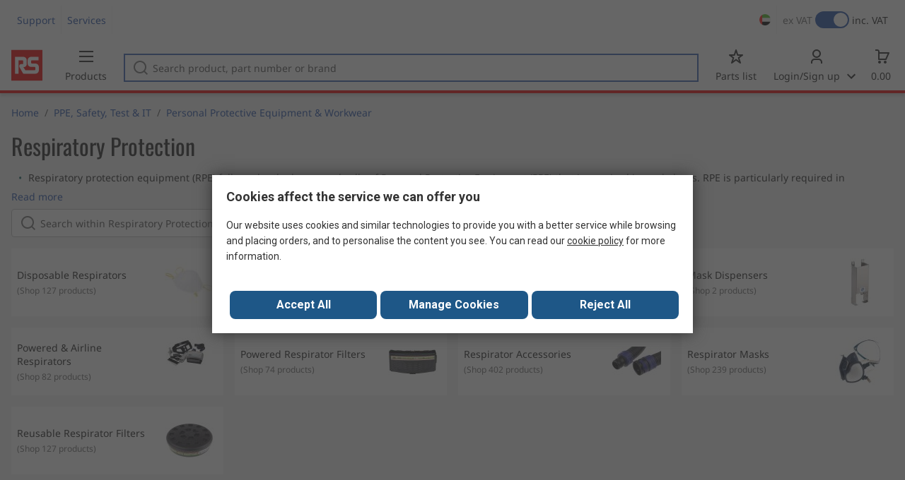

--- FILE ---
content_type: text/html; charset=utf-8
request_url: https://ae.rsdelivers.com/category/ppe-safety-test-it/personal-protective-equipment-workwear/respiratory-protection
body_size: 15668
content:
<!doctype html><html class="rs-page" lang="en-AE"><head><meta charset="utf-8"/><link rel="preconnect" href="https://fonts.googleapis.com"/><link rel="preconnect" href="https://fonts.gstatic.com" crossorigin/><link defer async href="https://fonts.googleapis.com/css2?family=Roboto:wght@400;700&display=swap" rel="stylesheet"/><link rel="icon" href="/favicon.ico"/><meta name="viewport" content="width=device-width,initial-scale=1"/><meta name="theme-color" content="#000000"/><link rel="apple-touch-icon" href="/logo192.png"/><meta name="app-version" content="20240503"/><link rel="manifest" href="/manifest.json"/><title data-react-helmet="true">Respiratory Protection | RS</title>
             <meta data-react-helmet="true" http-equiv="content-language" content="en-ae"/><meta data-react-helmet="true" name="twitter:card" content="summary_large_image"/><meta data-react-helmet="true" name="twitter:site" content="@RSComponents"/><meta data-react-helmet="true" name="twitter:creator" content="@RSComponents"/><meta data-react-helmet="true" name="twitter:title" content="Respiratory Protection"/><meta data-react-helmet="true" name="twitter:description" content="&amp;ltul&amp;gt&amp;ltli&amp;gtRespiratory protection equipment (RPE) falls under the larger umbrella of Personal Protective Equipment (PPE) that is required in workplaces. RPE is particularly required in workspaces or external"/><meta data-react-helmet="true" name="twitter:image" content="https://media.rs-online.com/t_large/rs_logo.png"/><meta data-react-helmet="true" itemprop="name" content="Respiratory Protection | RS UAE"/><meta data-react-helmet="true" itemprop="url" content="https://ae.rsdelivers.com/category/respiratory-protection/9076"/><meta data-react-helmet="true" property="og:title" content="Respiratory Protection"/><meta data-react-helmet="true" property="og:url" content="https://ae.rsdelivers.com/category/respiratory-protection/9076"/><meta data-react-helmet="true" property="og:description" content="Respiratory Protection"/><meta data-react-helmet="true" property="og:site_name" content="RS UAE"/><meta data-react-helmet="true" property="og:image" content="https://media.rs-online.com/t_large/F9185781-02.jpg"/><meta data-react-helmet="true" property="og:type" content="website"/><meta data-react-helmet="true" property="fb:admins" content="119366978079441"/><meta data-react-helmet="true" property="fb:locale" content="en"/><meta data-react-helmet="true" name="pageTitle" content="Respiratory Protection | RS"/><meta data-react-helmet="true" name="description" content="Shop our range of Personal Protection Equipment supplies &amp; accessories. Browse our latest Personal Protection Equipment offers."/>
             <link data-react-helmet="true" rel="preconnect" href="https://www.google.com"/><link data-react-helmet="true" rel="preconnect" href="https://www.google.com" crossorigin=""/><link data-react-helmet="true" rel="preconnect" href="https://www.google.co.uk"/><link data-react-helmet="true" rel="preconnect" href="https://www.google.co.uk" crossorigin=""/><link data-react-helmet="true" rel="preconnect" href="https://googleads.g.doubleclick.net"/><link data-react-helmet="true" rel="preconnect" href="https://googleads.g.doubleclick.net" crossorigin=""/><link data-react-helmet="true" rel="preconnect" href="https://www.google-analytics.com"/><link data-react-helmet="true" rel="preconnect" href="https://www.google-analytics.com" crossorigin=""/><link data-react-helmet="true" rel="preconnect" href="https://www.googletagmanager.com"/><link data-react-helmet="true" rel="preconnect" href="https://www.googletagmanager.com" crossorigin=""/><link data-react-helmet="true" rel="preconnect" href="https://www.googleadservices.com"/><link data-react-helmet="true" rel="preconnect" href="https://use.typekit.net"/><link data-react-helmet="true" rel="preconnect" href="https://electro.demdex.net"/><link data-react-helmet="true" rel="preconnect" href="https://rscomponentsltd.d3.sc.omtrdc.net"/><link data-react-helmet="true" rel="preconnect" href="https://s.go-mpulse.net"/><link data-react-helmet="true" rel="preconnect" href="https://trial-eum-clienttons-s.akamaihd.net"/><link data-react-helmet="true" rel="preconnect" href="https://trial-eum-clientnsv4-s.akamaihd.net"/><link data-react-helmet="true" rel="preconnect" href="https://res.cloudinary.com"/><link data-react-helmet="true" rel="preconnect" href="https://media.rsdelivers.com"/><link data-react-helmet="true" rel="preconnect" href="https://media2.rsdelivers.com"/><link data-react-helmet="true" rel="preconnect" href="https://data.privacy.ensighten.com"/><link data-react-helmet="true" rel="preconnect" href="https://nexus.ensighten.com/"/><link data-react-helmet="true" rel="canonical" href="https://ae.rsdelivers.com/category/ppe-safety-test-it/personal-protective-equipment-workwear/respiratory-protection"/><link data-react-helmet="true" rel="alternate" hreflang="en-AE" title="English (Arab Emirates)" href="https://ae.rsdelivers.com/category/ppe-safety-test-it/personal-protective-equipment-workwear/respiratory-protection"/><link data-react-helmet="true" rel="alternate" hreflang="en-AZ" title="Azerbaijan" href="https://az.rsdelivers.com/category/ppe-safety-test-it/personal-protective-equipment-workwear/respiratory-protection"/><link data-react-helmet="true" rel="alternate" hreflang="pt-BR" title="Português (Brasil)" href="https://br.rsdelivers.com/category/ppe-safety-test-it/personal-protective-equipment-workwear/respiratory-protection"/><link data-react-helmet="true" rel="alternate" hreflang="es-CL" title="Español (Chile)" href="https://cl.rsdelivers.com/category/seguridad-y-proteccion-metrologia-mantenimiento-de/equipos-de-proteccion-individual-y-ropa-de-trabajo/proteccion-respiratoria"/><link data-react-helmet="true" rel="alternate" hreflang="en-CY" title="English (Cyprus)" href="https://cy.rsdelivers.com/category/ppe-safety-test-it/personal-protective-equipment-workwear/respiratory-protection"/><link data-react-helmet="true" rel="alternate" hreflang="en-EE" title="English (Estonia)" href="https://ee.rsdelivers.com/category/ppe-safety-test-it/personal-protective-equipment-workwear/respiratory-protection"/><link data-react-helmet="true" rel="alternate" hreflang="et" title="Eesti keel" href="https://ee.rsdelivers.com/et/category/isikukaitsevahendid-ohutus-testimine-ja-it/isikukaitsevahendid-ja-tooriietus/respiratory-protection"/><link data-react-helmet="true" rel="alternate" hreflang="en-FI" title="English (Finland)" href="https://fi.rsdelivers.com/category/ppe-safety-test-it/personal-protective-equipment-workwear/respiratory-protection"/><link data-react-helmet="true" rel="alternate" hreflang="fi" title="suomi" href="https://fi.rsdelivers.com/fi/category/henkilonsuojaimet-turvallisuus-mittalaitteet-ja/henkilokohtaiset-suojavarusteet-ja-tyovaatteet/hengityssuojaimet"/><link data-react-helmet="true" rel="alternate" hreflang="el" title="Ελληνικά" href="https://gr.rsdelivers.com/category/ppe-safety-test-it/personal-protective-equipment-workwear/respiratory-protection"/><link data-react-helmet="true" rel="alternate" hreflang="hr" title="Herzegovinian" href="https://hr.rsdelivers.com/category/ppe-safety-test-it/personal-protective-equipment-workwear/zastita-disnih-putova"/><link data-react-helmet="true" rel="alternate" hreflang="sr" title="Српски" href="https://hr.rsdelivers.com/rs/category/ppe-safety-test-it/personal-protective-equipment-workwear/respiratory-protection"/><link data-react-helmet="true" rel="alternate" hreflang="bs-HR" title="Bosanski" href="https://hr.rsdelivers.com/bh/category/ppe-safety-test-it/personal-protective-equipment-workwear/respiratory-protection"/><link data-react-helmet="true" rel="alternate" hreflang="en-HR" title="English" href="https://hr.rsdelivers.com/me/category/ppe-safety-test-it/personal-protective-equipment-workwear/zastita-disnih-putova"/><link data-react-helmet="true" rel="alternate" hreflang="en-IL" title="English (Israel)" href="https://il.rsdelivers.com/category/ppe-safety-test-it/personal-protective-equipment-workwear/respiratory-protection"/><link data-react-helmet="true" rel="alternate" hreflang="en-IN" title="English (India)" href="https://in.rsdelivers.com/category/ppe-safety-test-it/personal-protective-equipment-workwear/respiratory-protection"/><link data-react-helmet="true" rel="alternate" hreflang="ru-KZ" title="Русский (казахстан)" href="https://kz.rsdelivers.com/category/ит-тестирование-и-безопасность/средства-индивидуальнои-защиты-и-рабочая-одежда/защита-органов-дыхания"/><link data-react-helmet="true" rel="alternate" hreflang="en-LT" title="English (Lithuania)" href="https://lt.rsdelivers.com/category/ppe-safety-test-it/personal-protective-equipment-workwear/respiratory-protection"/><link data-react-helmet="true" rel="alternate" hreflang="lt" title="Lietuvių" href="https://lt.rsdelivers.com/lt/category/sаugos-prekes-matavimo-iranga-it-produktai/asmenines-apsaugos-priemones-ir-darbo-drabuziai/kvepavimo-taku-apsauga"/><link data-react-helmet="true" rel="alternate" hreflang="en-LV" title="English (Latvia)" href="https://lv.rsdelivers.com/category/ppe-safety-test-it/personal-protective-equipment-workwear/respiratory-protection"/><link data-react-helmet="true" rel="alternate" hreflang="lv" title="Latviešu valoda" href="https://lv.rsdelivers.com/lv/category/darba-drosiba-un-it/individualas-aizsardzibas-aprikojums-un-apgerbs/elposanas-aizsardziba"/><link data-react-helmet="true" rel="alternate" hreflang="en-LY" title="English (Libya)" href="https://ly.rsdelivers.com/category/ppe-safety-test-it/personal-protective-equipment-workwear/respiratory-protection"/><link data-react-helmet="true" rel="alternate" hreflang="en-MT" title="English (Malta)" href="https://mt.rsdelivers.com/category/ppe-safety-test-it/personal-protective-equipment-workwear/respiratory-protection"/><link data-react-helmet="true" rel="alternate" hreflang="ro" title="Română" href="https://ro.rsdelivers.com/category/echipamente-protectie-siguranta-testare-si-it/echipamente-de-protectie/protectie-respiratorie"/><link data-react-helmet="true" rel="alternate" hreflang="en-SA" title="English (Saudi Arabia)" href="https://sa.rsdelivers.com/category/ppe-safety-test-it/personal-protective-equipment-workwear/respiratory-protection"/><link data-react-helmet="true" rel="alternate" hreflang="sk" title="slovenčina" href="https://sk.rsdelivers.com/category/osobne-ochranne-prostriedky-bezpecnost-testovanie/osobni-ochranne-pomucky-a-pracovni-odevy/ochrana-dychacich-cest"/><link data-react-helmet="true" rel="alternate" hreflang="x-default" title="English (International)" href="https://int.rsdelivers.com/category/ppe-safety-test-it/personal-protective-equipment-workwear/respiratory-protection"/><link data-react-helmet="true" rel="alternate" hreflang="ar" title="عربى" href="https://eg.rsdelivers.com/category/ppe-safety-test-it/personal-protective-equipment-workwear/respiratory-protection"/><link data-react-helmet="true" rel="alternate" hreflang="en-AG" title="English (Antigua Barbuda)" href="https://export.rsdelivers.com/category/ppe-safety-test-it/personal-protective-equipment-workwear/respiratory-protection"/><link data-react-helmet="true" rel="alternate" hreflang="en-AL" title="English (Albania)" href="https://export.rsdelivers.com/category/ppe-safety-test-it/personal-protective-equipment-workwear/respiratory-protection"/><link data-react-helmet="true" rel="alternate" hreflang="en-AR" title="English (Argentina)" href="https://export.rsdelivers.com/category/ppe-safety-test-it/personal-protective-equipment-workwear/respiratory-protection"/><link data-react-helmet="true" rel="alternate" hreflang="en-BG" title="English (Bulgaria)" href="https://export.rsdelivers.com/category/ppe-safety-test-it/personal-protective-equipment-workwear/respiratory-protection"/><link data-react-helmet="true" rel="alternate" hreflang="en-BO" title="English (Bolivia)" href="https://export.rsdelivers.com/category/ppe-safety-test-it/personal-protective-equipment-workwear/respiratory-protection"/><link data-react-helmet="true" rel="alternate" hreflang="en-CO" title="English (Colombia)" href="https://export.rsdelivers.com/category/ppe-safety-test-it/personal-protective-equipment-workwear/respiratory-protection"/><link data-react-helmet="true" rel="alternate" hreflang="en-CR" title="English (Costa Rica)" href="https://export.rsdelivers.com/category/ppe-safety-test-it/personal-protective-equipment-workwear/respiratory-protection"/><link data-react-helmet="true" rel="alternate" hreflang="en-DO" title="English (Dominican Republic)" href="https://export.rsdelivers.com/category/ppe-safety-test-it/personal-protective-equipment-workwear/respiratory-protection"/><link data-react-helmet="true" rel="alternate" hreflang="en-FO" title="English (Faroe Islands)" href="https://export.rsdelivers.com/category/ppe-safety-test-it/personal-protective-equipment-workwear/respiratory-protection"/><link data-react-helmet="true" rel="alternate" hreflang="en-GG" title="English (Guernsey)" href="https://export.rsdelivers.com/category/ppe-safety-test-it/personal-protective-equipment-workwear/respiratory-protection"/><link data-react-helmet="true" rel="alternate" hreflang="en-GP" title="English (Guadeloupe)" href="https://export.rsdelivers.com/category/ppe-safety-test-it/personal-protective-equipment-workwear/respiratory-protection"/><link data-react-helmet="true" rel="alternate" hreflang="en-IS" title="English (Iceland)" href="https://export.rsdelivers.com/category/ppe-safety-test-it/personal-protective-equipment-workwear/respiratory-protection"/><link data-react-helmet="true" rel="alternate" hreflang="en-JE" title="English (Jersey)" href="https://export.rsdelivers.com/category/ppe-safety-test-it/personal-protective-equipment-workwear/respiratory-protection"/><link data-react-helmet="true" rel="alternate" hreflang="en-MN" title="English (Mongolia)" href="https://export.rsdelivers.com/category/ppe-safety-test-it/personal-protective-equipment-workwear/respiratory-protection"/><link data-react-helmet="true" rel="alternate" hreflang="en-NP" title="English (Nepal)" href="https://export.rsdelivers.com/category/ppe-safety-test-it/personal-protective-equipment-workwear/respiratory-protection"/><link data-react-helmet="true" rel="alternate" hreflang="en-PE" title="English (Peru)" href="https://export.rsdelivers.com/category/ppe-safety-test-it/personal-protective-equipment-workwear/respiratory-protection"/><link data-react-helmet="true" rel="alternate" hreflang="en-PK" title="English (Pakistan)" href="https://export.rsdelivers.com/category/ppe-safety-test-it/personal-protective-equipment-workwear/respiratory-protection"/><link data-react-helmet="true" rel="alternate" hreflang="en-PL" title="English (Poland)" href="https://export.rsdelivers.com/category/ppe-safety-test-it/personal-protective-equipment-workwear/respiratory-protection"/><link data-react-helmet="true" rel="alternate" hreflang="en-QA" title="English (Qatar)" href="https://export.rsdelivers.com/category/ppe-safety-test-it/personal-protective-equipment-workwear/respiratory-protection"/><link data-react-helmet="true" rel="alternate" hreflang="en-SO" title="English (Somalia)" href="https://export.rsdelivers.com/category/ppe-safety-test-it/personal-protective-equipment-workwear/respiratory-protection"/><link data-react-helmet="true" rel="alternate" hreflang="en-VG" title="English (British Virgin Islands)" href="https://export.rsdelivers.com/category/ppe-safety-test-it/personal-protective-equipment-workwear/respiratory-protection"/><link data-react-helmet="true" rel="alternate" hreflang="en-AO" title="English (Angola)" href="https://africa.rsdelivers.com/category/ppe-safety-test-it/personal-protective-equipment-workwear/respiratory-protection"/><link data-react-helmet="true" rel="alternate" hreflang="en-BJ" title="English (Benin)" href="https://africa.rsdelivers.com/category/ppe-safety-test-it/personal-protective-equipment-workwear/respiratory-protection"/><link data-react-helmet="true" rel="alternate" hreflang="en-BW" title="English (Botswana)" href="https://africa.rsdelivers.com/category/ppe-safety-test-it/personal-protective-equipment-workwear/respiratory-protection"/><link data-react-helmet="true" rel="alternate" hreflang="en-BF" title="English (Burkina Faso)" href="https://africa.rsdelivers.com/category/ppe-safety-test-it/personal-protective-equipment-workwear/respiratory-protection"/><link data-react-helmet="true" rel="alternate" hreflang="en-BI" title="English (Burundi)" href="https://africa.rsdelivers.com/category/ppe-safety-test-it/personal-protective-equipment-workwear/respiratory-protection"/><link data-react-helmet="true" rel="alternate" hreflang="en-CM" title="English (Cambodia)" href="https://africa.rsdelivers.com/category/ppe-safety-test-it/personal-protective-equipment-workwear/respiratory-protection"/><link data-react-helmet="true" rel="alternate" hreflang="en-CV" title="English (Cabo Verde)" href="https://africa.rsdelivers.com/category/ppe-safety-test-it/personal-protective-equipment-workwear/respiratory-protection"/><link data-react-helmet="true" rel="alternate" hreflang="en-CF" title="English (The Central African Republic)" href="https://africa.rsdelivers.com/category/ppe-safety-test-it/personal-protective-equipment-workwear/respiratory-protection"/><link data-react-helmet="true" rel="alternate" hreflang="en-TD" title="English (Chad)" href="https://africa.rsdelivers.com/category/ppe-safety-test-it/personal-protective-equipment-workwear/respiratory-protection"/><link data-react-helmet="true" rel="alternate" hreflang="en-KM" title="English (Comoros)" href="https://africa.rsdelivers.com/category/ppe-safety-test-it/personal-protective-equipment-workwear/respiratory-protection"/><link data-react-helmet="true" rel="alternate" hreflang="en-CG" title="English (The Republic of the Congo)" href="https://africa.rsdelivers.com/category/ppe-safety-test-it/personal-protective-equipment-workwear/respiratory-protection"/><link data-react-helmet="true" rel="alternate" hreflang="en-CD" title="English (The Democratic Republic of the Congo)" href="https://africa.rsdelivers.com/category/ppe-safety-test-it/personal-protective-equipment-workwear/respiratory-protection"/><link data-react-helmet="true" rel="alternate" hreflang="en-GQ" title="English (Equatorial Guinea)" href="https://africa.rsdelivers.com/category/ppe-safety-test-it/personal-protective-equipment-workwear/respiratory-protection"/><link data-react-helmet="true" rel="alternate" hreflang="en-ET" title="English (Ethopia)" href="https://africa.rsdelivers.com/category/ppe-safety-test-it/personal-protective-equipment-workwear/respiratory-protection"/><link data-react-helmet="true" rel="alternate" hreflang="en-GA" title="English (Gabon)" href="https://africa.rsdelivers.com/category/ppe-safety-test-it/personal-protective-equipment-workwear/respiratory-protection"/><link data-react-helmet="true" rel="alternate" hreflang="en-GM" title="English (Gambia)" href="https://africa.rsdelivers.com/category/ppe-safety-test-it/personal-protective-equipment-workwear/respiratory-protection"/><link data-react-helmet="true" rel="alternate" hreflang="en-GN" title="English (Guinea)" href="https://africa.rsdelivers.com/category/ppe-safety-test-it/personal-protective-equipment-workwear/respiratory-protection"/><link data-react-helmet="true" rel="alternate" hreflang="en-GW" title="English (Guinea-Bissau)" href="https://africa.rsdelivers.com/category/ppe-safety-test-it/personal-protective-equipment-workwear/respiratory-protection"/><link data-react-helmet="true" rel="alternate" hreflang="en-CI" title="English (Côte dIvoire)" href="https://africa.rsdelivers.com/category/ppe-safety-test-it/personal-protective-equipment-workwear/respiratory-protection"/><link data-react-helmet="true" rel="alternate" hreflang="en-KE" title="English (Kenya)" href="https://africa.rsdelivers.com/category/ppe-safety-test-it/personal-protective-equipment-workwear/respiratory-protection"/><link data-react-helmet="true" rel="alternate" hreflang="en-LS" title="English (Lesotho)" href="https://africa.rsdelivers.com/category/ppe-safety-test-it/personal-protective-equipment-workwear/respiratory-protection"/><link data-react-helmet="true" rel="alternate" hreflang="en-LR" title="English (Liberia)" href="https://africa.rsdelivers.com/category/ppe-safety-test-it/personal-protective-equipment-workwear/respiratory-protection"/><link data-react-helmet="true" rel="alternate" hreflang="en-MG" title="English (Madagascar)" href="https://africa.rsdelivers.com/category/ppe-safety-test-it/personal-protective-equipment-workwear/respiratory-protection"/><link data-react-helmet="true" rel="alternate" hreflang="en-MW" title="English (Malawi)" href="https://africa.rsdelivers.com/category/ppe-safety-test-it/personal-protective-equipment-workwear/respiratory-protection"/><link data-react-helmet="true" rel="alternate" hreflang="en-ML" title="English (Mali)" href="https://africa.rsdelivers.com/category/ppe-safety-test-it/personal-protective-equipment-workwear/respiratory-protection"/><link data-react-helmet="true" rel="alternate" hreflang="en-MU" title="English (Mauritius)" href="https://africa.rsdelivers.com/category/ppe-safety-test-it/personal-protective-equipment-workwear/respiratory-protection"/><link data-react-helmet="true" rel="alternate" hreflang="en-MZ" title="English (Mozambique)" href="https://africa.rsdelivers.com/category/ppe-safety-test-it/personal-protective-equipment-workwear/respiratory-protection"/><link data-react-helmet="true" rel="alternate" hreflang="en-NA" title="English (Namibia)" href="https://africa.rsdelivers.com/category/ppe-safety-test-it/personal-protective-equipment-workwear/respiratory-protection"/><link data-react-helmet="true" rel="alternate" hreflang="en-NE" title="English (Niger)" href="https://africa.rsdelivers.com/category/ppe-safety-test-it/personal-protective-equipment-workwear/respiratory-protection"/><link data-react-helmet="true" rel="alternate" hreflang="en-RW" title="English (Rwanda)" href="https://africa.rsdelivers.com/category/ppe-safety-test-it/personal-protective-equipment-workwear/respiratory-protection"/><link data-react-helmet="true" rel="alternate" hreflang="en-ST" title="English (Sao Tome and Principe)" href="https://africa.rsdelivers.com/category/ppe-safety-test-it/personal-protective-equipment-workwear/respiratory-protection"/><link data-react-helmet="true" rel="alternate" hreflang="en-SN" title="English (Senegal)" href="https://africa.rsdelivers.com/category/ppe-safety-test-it/personal-protective-equipment-workwear/respiratory-protection"/><link data-react-helmet="true" rel="alternate" hreflang="en-SC" title="English (Seychelles)" href="https://africa.rsdelivers.com/category/ppe-safety-test-it/personal-protective-equipment-workwear/respiratory-protection"/><link data-react-helmet="true" rel="alternate" hreflang="en-SL" title="English (Sierra Leone)" href="https://africa.rsdelivers.com/category/ppe-safety-test-it/personal-protective-equipment-workwear/respiratory-protection"/><link data-react-helmet="true" rel="alternate" hreflang="en-SS" title="English (South Sudan)" href="https://africa.rsdelivers.com/category/ppe-safety-test-it/personal-protective-equipment-workwear/respiratory-protection"/><link data-react-helmet="true" rel="alternate" hreflang="en-SZ" title="English (Eswatini)" href="https://africa.rsdelivers.com/category/ppe-safety-test-it/personal-protective-equipment-workwear/respiratory-protection"/><link data-react-helmet="true" rel="alternate" hreflang="en-TZ" title="English (Tanzania)" href="https://africa.rsdelivers.com/category/ppe-safety-test-it/personal-protective-equipment-workwear/respiratory-protection"/><link data-react-helmet="true" rel="alternate" hreflang="en-TG" title="English (Togo)" href="https://africa.rsdelivers.com/category/ppe-safety-test-it/personal-protective-equipment-workwear/respiratory-protection"/><link data-react-helmet="true" rel="alternate" hreflang="en-UG" title="English (Uganda)" href="https://africa.rsdelivers.com/category/ppe-safety-test-it/personal-protective-equipment-workwear/respiratory-protection"/><link data-react-helmet="true" rel="alternate" hreflang="en-ZM" title="English (Zambia)" href="https://africa.rsdelivers.com/category/ppe-safety-test-it/personal-protective-equipment-workwear/respiratory-protection"/><link data-react-helmet="true" rel="alternate" hreflang="en-ZW" title="English (Zimbabwe)" href="https://africa.rsdelivers.com/category/ppe-safety-test-it/personal-protective-equipment-workwear/respiratory-protection"/><link data-react-helmet="true" rel="alternate" hreflang="en-BH" title="English (Bahrain)" href="https://bh.rsdelivers.com/category/ppe-safety-test-it/personal-protective-equipment-workwear/respiratory-protection"/><link data-react-helmet="true" rel="alternate" hreflang="bg" title="Bulgarian (Bulgaria)" href="https://bg.rsdelivers.com/category/лпс-безопасност-тест-и-ит/лични-предпазни-средства-и-работно-облекло/защита-на-дихателните-пътища"/><link data-react-helmet="true" rel="alternate" hreflang="en-OM" title="English (Oman)" href="https://om.rsdelivers.com/category/ppe-safety-test-it/personal-protective-equipment-workwear/respiratory-protection"/><link data-react-helmet="true" rel="alternate" hreflang="fr-FR" title="French (Marocco)" href="https://ma.rsdelivers.com/category/epi-securite-informatique-et-tests-et-mesures/equipements-de-protection-individuelle-et-de/protection-respiratoire"/><link data-react-helmet="true" rel="alternate" hreflang="en-MO" title="English (Macao)" href="https://mo.rsdelivers.com/category/ppe-safety-test-it/personal-protective-equipment-workwear/respiratory-protection"/><link data-react-helmet="true" rel="alternate" hreflang="zh-MO" title="中文（澳門)" href="https://mo.rsdelivers.com/mo/category/-it/personal-protective-equipment-workwear/respiratory-protection"/>
             <script data-react-helmet="true" type="text/javascript">var rs = rs || { };
    rs.web = rs.web || { };
    rs.web.digitalData = rs.web.digitalData || {"store":"ae","currencyCode":"AED","page_type":"l2","page_name":"L2:PSS_432198","ecSystemId":"responsive","site_type":"responsive","page_creation_date":"L2:PSS_432198 - 15/06/2020","site_section0":"PSB_346950","site_section":"PSSS_432064","site_section2":"PSS_432198"}    
    var utag_data = rs.web.digitalData;
    </script><script data-react-helmet="true" type="text/javascript" src="https://nexus.ensighten.com/rscomponents/rsdeliversprod/Bootstrap.js"></script><script data-react-helmet="true" type="application/ld+json">{"@context":"http://schema.org/","@type":"BreadcrumbList","itemListElement":[{"@type":"ListItem","position":1,"item":{"@id":"https://ae.rsdelivers.com/category/personal-protective-equipment-workwear/9044","name":"Personal Protective Equipment & Workwear"}},{"@type":"ListItem","position":2,"item":{"@id":"https://ae.rsdelivers.com/category/respiratory-protection/9076","name":"Respiratory Protection"}}]}</script><script defer="defer" src="/static/js/main.576222f9.js"></script><link defer async href="/static/css/main.771ccdab.css" rel="stylesheet">
<script>(window.BOOMR_mq=window.BOOMR_mq||[]).push(["addVar",{"rua.upush":"false","rua.cpush":"false","rua.upre":"false","rua.cpre":"false","rua.uprl":"false","rua.cprl":"false","rua.cprf":"false","rua.trans":"","rua.cook":"false","rua.ims":"false","rua.ufprl":"false","rua.cfprl":"false","rua.isuxp":"false","rua.texp":"norulematch","rua.ceh":"false","rua.ueh":"false","rua.ieh.st":"0"}]);</script>
                              <script>!function(a){var e="https://s.go-mpulse.net/boomerang/",t="addEventListener";if("False"=="True")a.BOOMR_config=a.BOOMR_config||{},a.BOOMR_config.PageParams=a.BOOMR_config.PageParams||{},a.BOOMR_config.PageParams.pci=!0,e="https://s2.go-mpulse.net/boomerang/";if(window.BOOMR_API_key="KFTDU-542WM-ZXNVK-AFZK4-YY3YJ",function(){function n(e){a.BOOMR_onload=e&&e.timeStamp||(new Date).getTime()}if(!a.BOOMR||!a.BOOMR.version&&!a.BOOMR.snippetExecuted){a.BOOMR=a.BOOMR||{},a.BOOMR.snippetExecuted=!0;var i,_,o,r=document.createElement("iframe");if(a[t])a[t]("load",n,!1);else if(a.attachEvent)a.attachEvent("onload",n);r.src="javascript:void(0)",r.title="",r.role="presentation",(r.frameElement||r).style.cssText="width:0;height:0;border:0;display:none;",o=document.getElementsByTagName("script")[0],o.parentNode.insertBefore(r,o);try{_=r.contentWindow.document}catch(O){i=document.domain,r.src="javascript:var d=document.open();d.domain='"+i+"';void(0);",_=r.contentWindow.document}_.open()._l=function(){var a=this.createElement("script");if(i)this.domain=i;a.id="boomr-if-as",a.src=e+"KFTDU-542WM-ZXNVK-AFZK4-YY3YJ",BOOMR_lstart=(new Date).getTime(),this.body.appendChild(a)},_.write("<bo"+'dy onload="document._l();">'),_.close()}}(),"".length>0)if(a&&"performance"in a&&a.performance&&"function"==typeof a.performance.setResourceTimingBufferSize)a.performance.setResourceTimingBufferSize();!function(){if(BOOMR=a.BOOMR||{},BOOMR.plugins=BOOMR.plugins||{},!BOOMR.plugins.AK){var e=""=="true"?1:0,t="",n="clorjvaxzcobq2lnopja-f-ebd8f561a-clientnsv4-s.akamaihd.net",i="false"=="true"?2:1,_={"ak.v":"39","ak.cp":"850019","ak.ai":parseInt("540994",10),"ak.ol":"0","ak.cr":9,"ak.ipv":4,"ak.proto":"h2","ak.rid":"39aad361","ak.r":44387,"ak.a2":e,"ak.m":"dsca","ak.n":"essl","ak.bpcip":"18.221.20.0","ak.cport":58618,"ak.gh":"23.192.164.7","ak.quicv":"","ak.tlsv":"tls1.3","ak.0rtt":"","ak.0rtt.ed":"","ak.csrc":"-","ak.acc":"","ak.t":"1768780754","ak.ak":"hOBiQwZUYzCg5VSAfCLimQ==slbF/GKvAq/ThqWIyAajQt46ptnHQ5TZ01i6sgn2kIWRVT0NBGfwIWdxTn29I7Yp/qjC5djJfbQ2QC7t9hBBkOwLpRcGsxRi9fwb7P3BGhdmREegFLjAviuTuzCJ5WojmZmJet6no7SaV0tWTqjvr1UIKsWImTI7FFoNbrjHM4E69p5BeVnug8CWNe33d5+QOE6WfGQULgaRylalQ/SSfJRwlD1nGb9Rgn/m9Gvo4HxRenV4br4P9rofC89hkQ6ZDztpu9Fk1gCBe8OLy1yhP2/xnACljCyn5dPbkGO1KXhpuR70MwvTuYRirPQdckyjJNX/Go0pTlzLE6gnF0UNkKAgiaauq3Cg71om77rsLpt0tUm6Fyg2v3ii0jZXHsow7o2LmtMCZhXZZGgTKXut1v0IrXW1EosPpy3khzAob+s=","ak.pv":"246","ak.dpoabenc":"","ak.tf":i};if(""!==t)_["ak.ruds"]=t;var o={i:!1,av:function(e){var t="http.initiator";if(e&&(!e[t]||"spa_hard"===e[t]))_["ak.feo"]=void 0!==a.aFeoApplied?1:0,BOOMR.addVar(_)},rv:function(){var a=["ak.bpcip","ak.cport","ak.cr","ak.csrc","ak.gh","ak.ipv","ak.m","ak.n","ak.ol","ak.proto","ak.quicv","ak.tlsv","ak.0rtt","ak.0rtt.ed","ak.r","ak.acc","ak.t","ak.tf"];BOOMR.removeVar(a)}};BOOMR.plugins.AK={akVars:_,akDNSPreFetchDomain:n,init:function(){if(!o.i){var a=BOOMR.subscribe;a("before_beacon",o.av,null,null),a("onbeacon",o.rv,null,null),o.i=!0}return this},is_complete:function(){return!0}}}}()}(window);</script></head><body><noscript>You need to enable JavaScript to run this app.</noscript><div id="root"><div id="pageWrapper" class="page-wrapper"><div class="page-content-wrapper "><div class="content"><div class="category-list-page-component_clp-container__xnkKV category-list-page-component_not-in-menu__MOQtg"><div class="inner-page-wrapper category-list-page-component_header__i-y2I"><h1 class="category-list-page-component_title__FOJRc">Respiratory Protection</h1><div class="category-list-page-component_description-container__ywkPP"><p class="category-list-page-component_description__eCNXV "><ul><li>Respiratory protection equipment (RPE) falls under the larger umbrella of Personal Protective Equipment (PPE) that is required in workplaces. RPE is particularly required in workspaces or external environments where harmful substances may contaminate the air in the form of dust or particulates, gas, liquid/vapour or fumes. Protection can be essential to improve and ensure the safety of workers and RPE can play a key part in improving the level of safety in a situation or environment. RPE can come in a variety of forms, from simple face coverings such as surgical masks, dust masks, disposable masks and FFP2 masks, but can also include more technological apparatus such as full face respirators and powered respirators.At RS, we have curated our range of respiratory protection equipment to bring you the best options from industry leading brands, including 3M, JSP, Uvex, Pince Mi and our own brand for professionals, RS PRO.<h2>Examples of Respiratory Protection</h2>RPE can come in two main forms: either as a non-powered, air-filtering device (respirator), such as a disposable mask or a filtered respirator mask, or as a powered, air-supplying or air-purifying breathing apparatus.Filtering Devices - Particulate respirators can filter out contaminants from the air and prevent them from being inhaled by the user. These often come in the form of a face mask with a removable filter and can vary in size and technology, from disposable surgical masks to full-face masks. Respirators can be either half-face (covering the nose, mouth and lower face) or full-face, depending on the level of protection required and whether an eye protection factor is necessary.Breathing Apparatus - Supplied-air respirators require a supply of breathing air, which is typically sourced from an air cylinder for example. These are designed to ensure the worker gets a consistent, steady supply of clean air in a potentially contaminated environment.<h2>When to wear respiratory protection?</h2>A respiratory protection programme can be required in the workspace if the safety of workers is compromised by respiratory hazards. Applications where respiratory protective equipment (RPE) may be used include: healthcare, manufacturing, chemical and laboratory work and confined spaces where oxygen levels are low. They can also be used in demolition works, especially when dealing with old buildings that may contain asbestos or other potentially harmful materials that could become particulates in the air.Face fit testing must be carried out prior to the use of RPE to ensure that the chosen protective equipment fits the wearer properly and is correct for both the wearer and the environment. The equipment must form a seal to prevent harmful vapours, gases and particulates from entering the mask.Products within the Respiratory Protection range actively support healthy buildings as per the guidance of the 9 elements of a healthy building from IOSH. Specific healthy building elements covered by this range are:Air QualityDusts &amp; Pests</li></ul></p><button type="button" class="button-component_button-component__Q1Ue2 button-component_link__ia-Eb button-component_default__id1n-  category-list-page-component_link__QJ7LP   " tabindex="0"><span class="">Read more</span></button></div><div class="category-list-page-component_search-container__scHPE"><div class="search-field-component_search-container__bh4cV "><div class="text-component_text-component__Lzpod search-field-component_search-bar__RvZRQ  "><div class="text-component_input-container__e3xsM " style="--icon-width:24px"><svg class="text-component_icon__eO1Xu text-component_left__J86LO " style="--icon-height:12px" fill="currentColor" width="24" height="24" viewBox="0 0 24 24"><svg viewBox="0 0 24 24" xmlns="http://www.w3.org/2000/svg"><path d="M22 20.5998L18.0653 16.571C20.8518 13.0404 20.6198 7.88953 17.3632 4.63296C13.8526 1.12235 8.14157 1.12235 4.63296 4.63296C1.12235 8.14357 1.12235 13.8526 4.63296 17.3632C6.38727 19.1175 8.69367 19.9956 10.9981 19.9956C13.0064 19.9956 15.0168 19.3275 16.6611 17.9953L20.5717 22L22 20.5998V20.5998ZM6.04721 15.9489C3.31673 13.2185 3.31673 8.77769 6.04721 6.04721C7.41145 4.68297 9.20576 4.00085 10.9981 4.00085C12.7904 4.00085 14.5847 4.68297 15.9489 6.04721C18.6794 8.77769 18.6794 13.2185 15.9489 15.9489C13.2185 18.6794 8.77769 18.6794 6.04721 15.9489V15.9489Z"></path></svg></svg><input type="text" class="text-component_text__K4ZQl text-component_white__-2tW6   " placeholder="Search within Respiratory Protection" autoComplete="off" aria-label="Search within Respiratory Protection" value=""/></div></div><div id="search-btns" class=" "><button type="button" class="button-component_button-component__Q1Ue2 button-component_text__0M7v4 button-component_default__id1n-  undefined hide   " tabindex="0"><span class="">Clear</span></button><button type="button" class="button-component_button-component__Q1Ue2 button-component_primary__fm3fv button-component_default__id1n- button-component_icon-button__U624R search-field-component_search-button__SPhV0 hide   " tabindex="0" aria-label="search"><svg class="button-component_icon__wbmY7" fill="currentColor" width="24" height="24" viewBox="0 0 24 24"><svg viewBox="0 0 24 24" xmlns="http://www.w3.org/2000/svg"><path d="M22 20.5998L18.0653 16.571C20.8518 13.0404 20.6198 7.88953 17.3632 4.63296C13.8526 1.12235 8.14157 1.12235 4.63296 4.63296C1.12235 8.14357 1.12235 13.8526 4.63296 17.3632C6.38727 19.1175 8.69367 19.9956 10.9981 19.9956C13.0064 19.9956 15.0168 19.3275 16.6611 17.9953L20.5717 22L22 20.5998V20.5998ZM6.04721 15.9489C3.31673 13.2185 3.31673 8.77769 6.04721 6.04721C7.41145 4.68297 9.20576 4.00085 10.9981 4.00085C12.7904 4.00085 14.5847 4.68297 15.9489 6.04721C18.6794 8.77769 18.6794 13.2185 15.9489 15.9489C13.2185 18.6794 8.77769 18.6794 6.04721 15.9489V15.9489Z"></path></svg></svg><span class=""></span></button></div></div></div></div><div class="inner-page-wrapper category-list-page-component_content__r4D9+"><div class="level-children-component_level-container__7Bmdb"><a class="level-children-component_cat__jD1ra" href="/browse/ppe-safety-test-it/personal-protective-equipment-workwear/respiratory-protection/disposable-respirators"></a><a class="level-children-component_cat__jD1ra" href="/browse/ppe-safety-test-it/personal-protective-equipment-workwear/respiratory-protection/face-fit-testing-kits"></a><a class="level-children-component_cat__jD1ra" href="/browse/ppe-safety-test-it/personal-protective-equipment-workwear/respiratory-protection/face-masks"></a><a class="level-children-component_cat__jD1ra" href="/browse/ppe-safety-test-it/personal-protective-equipment-workwear/respiratory-protection/mask-dispensers"></a><a class="level-children-component_cat__jD1ra" href="/browse/ppe-safety-test-it/personal-protective-equipment-workwear/respiratory-protection/powered-airline-respirators"></a><a class="level-children-component_cat__jD1ra" href="/browse/ppe-safety-test-it/personal-protective-equipment-workwear/respiratory-protection/powered-respirator-filters"></a><a class="level-children-component_cat__jD1ra" href="/browse/ppe-safety-test-it/personal-protective-equipment-workwear/respiratory-protection/respirator-accessories"></a><a class="level-children-component_cat__jD1ra" href="/browse/ppe-safety-test-it/personal-protective-equipment-workwear/respiratory-protection/respirator-masks"></a><a class="level-children-component_cat__jD1ra" href="/browse/ppe-safety-test-it/personal-protective-equipment-workwear/respiratory-protection/reusable-respirator-filters"></a></div></div></div></div></div></div></div><script>window.__APOLLO_STATE__={"ROOT_QUERY":{"__typename":"Query","master":{"__typename":"Master","contextInfo":{"__typename":"ContextInfo","locale":"AE","isBot":true},"labels":[{"__typename":"Label","pageName":"common","name":"quick_order","text":"Quick order"},{"__typename":"Label","pageName":"basket","name":"add_by_stock_no","text":"Add by stock number"},{"__typename":"Label","pageName":"basket","name":"add_in_bulk","text":"Add products in bulk"},{"__typename":"Label","pageName":"basket","name":"add_by_stock_instructions","text":"Enter the RS Stock Number and quantity, then click “Add to basket”."},{"__typename":"Label","pageName":"basket","name":"stock_no_or_mpn","text":"RS Stock No"},{"__typename":"Label","pageName":"basket","name":"add_by_bulk_instructions","text":"Please enter one product per line, separating the RS stock number or part number and the quantity with a comma. You can add up to 100 items at a time."},{"__typename":"Label","pageName":"basket","name":"upload_csv","text":"Upload CSV"},{"__typename":"Label","pageName":"basket","name":"upload_xls","text":"Upload XLS"},{"__typename":"Label","pageName":"common","name":"add_to_basket","text":"Add to basket"},{"__typename":"Label","pageName":"common","name":"cancel","text":"Cancel"},{"__typename":"Label","pageName":"common","name":"quantity","text":"Quantity"},{"__typename":"Label","pageName":"common","name":"view_basket","text":"View Basket"},{"__typename":"Label","pageName":"basket","name":"add_more_products","text":"Add more products"}],"metaData":{"__typename":"MasterMeta","links":[{"__typename":"HtmlTag","name":"link","innerHtml":"","attributes":[{"__typename":"HtmlTagAttribute","name":"rel","value":"preconnect"},{"__typename":"HtmlTagAttribute","name":"href","value":"https://www.google.com"}]},{"__typename":"HtmlTag","name":"link","innerHtml":"","attributes":[{"__typename":"HtmlTagAttribute","name":"rel","value":"preconnect"},{"__typename":"HtmlTagAttribute","name":"href","value":"https://www.google.com"},{"__typename":"HtmlTagAttribute","name":"crossorigin","value":""}]},{"__typename":"HtmlTag","name":"link","innerHtml":"","attributes":[{"__typename":"HtmlTagAttribute","name":"rel","value":"preconnect"},{"__typename":"HtmlTagAttribute","name":"href","value":"https://www.google.co.uk"}]},{"__typename":"HtmlTag","name":"link","innerHtml":"","attributes":[{"__typename":"HtmlTagAttribute","name":"rel","value":"preconnect"},{"__typename":"HtmlTagAttribute","name":"href","value":"https://www.google.co.uk"},{"__typename":"HtmlTagAttribute","name":"crossorigin","value":""}]},{"__typename":"HtmlTag","name":"link","innerHtml":"","attributes":[{"__typename":"HtmlTagAttribute","name":"rel","value":"preconnect"},{"__typename":"HtmlTagAttribute","name":"href","value":"https://googleads.g.doubleclick.net"}]},{"__typename":"HtmlTag","name":"link","innerHtml":"","attributes":[{"__typename":"HtmlTagAttribute","name":"rel","value":"preconnect"},{"__typename":"HtmlTagAttribute","name":"href","value":"https://googleads.g.doubleclick.net"},{"__typename":"HtmlTagAttribute","name":"crossorigin","value":""}]},{"__typename":"HtmlTag","name":"link","innerHtml":"","attributes":[{"__typename":"HtmlTagAttribute","name":"rel","value":"preconnect"},{"__typename":"HtmlTagAttribute","name":"href","value":"https://www.google-analytics.com"}]},{"__typename":"HtmlTag","name":"link","innerHtml":"","attributes":[{"__typename":"HtmlTagAttribute","name":"rel","value":"preconnect"},{"__typename":"HtmlTagAttribute","name":"href","value":"https://www.google-analytics.com"},{"__typename":"HtmlTagAttribute","name":"crossorigin","value":""}]},{"__typename":"HtmlTag","name":"link","innerHtml":"","attributes":[{"__typename":"HtmlTagAttribute","name":"rel","value":"preconnect"},{"__typename":"HtmlTagAttribute","name":"href","value":"https://www.googletagmanager.com"}]},{"__typename":"HtmlTag","name":"link","innerHtml":"","attributes":[{"__typename":"HtmlTagAttribute","name":"rel","value":"preconnect"},{"__typename":"HtmlTagAttribute","name":"href","value":"https://www.googletagmanager.com"},{"__typename":"HtmlTagAttribute","name":"crossorigin","value":""}]},{"__typename":"HtmlTag","name":"link","innerHtml":"","attributes":[{"__typename":"HtmlTagAttribute","name":"rel","value":"preconnect"},{"__typename":"HtmlTagAttribute","name":"href","value":"https://www.googleadservices.com"}]},{"__typename":"HtmlTag","name":"link","innerHtml":"","attributes":[{"__typename":"HtmlTagAttribute","name":"rel","value":"preconnect"},{"__typename":"HtmlTagAttribute","name":"href","value":"https://use.typekit.net"}]},{"__typename":"HtmlTag","name":"link","innerHtml":"","attributes":[{"__typename":"HtmlTagAttribute","name":"rel","value":"preconnect"},{"__typename":"HtmlTagAttribute","name":"href","value":"https://electro.demdex.net"}]},{"__typename":"HtmlTag","name":"link","innerHtml":"","attributes":[{"__typename":"HtmlTagAttribute","name":"rel","value":"preconnect"},{"__typename":"HtmlTagAttribute","name":"href","value":"https://rscomponentsltd.d3.sc.omtrdc.net"}]},{"__typename":"HtmlTag","name":"link","innerHtml":"","attributes":[{"__typename":"HtmlTagAttribute","name":"rel","value":"preconnect"},{"__typename":"HtmlTagAttribute","name":"href","value":"https://s.go-mpulse.net"}]},{"__typename":"HtmlTag","name":"link","innerHtml":"","attributes":[{"__typename":"HtmlTagAttribute","name":"rel","value":"preconnect"},{"__typename":"HtmlTagAttribute","name":"href","value":"https://trial-eum-clienttons-s.akamaihd.net"}]},{"__typename":"HtmlTag","name":"link","innerHtml":"","attributes":[{"__typename":"HtmlTagAttribute","name":"rel","value":"preconnect"},{"__typename":"HtmlTagAttribute","name":"href","value":"https://trial-eum-clientnsv4-s.akamaihd.net"}]},{"__typename":"HtmlTag","name":"link","innerHtml":"","attributes":[{"__typename":"HtmlTagAttribute","name":"rel","value":"preconnect"},{"__typename":"HtmlTagAttribute","name":"href","value":"https://res.cloudinary.com"}]},{"__typename":"HtmlTag","name":"link","innerHtml":"","attributes":[{"__typename":"HtmlTagAttribute","name":"rel","value":"preconnect"},{"__typename":"HtmlTagAttribute","name":"href","value":"https://media.rsdelivers.com"}]},{"__typename":"HtmlTag","name":"link","innerHtml":"","attributes":[{"__typename":"HtmlTagAttribute","name":"rel","value":"preconnect"},{"__typename":"HtmlTagAttribute","name":"href","value":"https://media2.rsdelivers.com"}]},{"__typename":"HtmlTag","name":"link","innerHtml":"","attributes":[{"__typename":"HtmlTagAttribute","name":"rel","value":"preconnect"},{"__typename":"HtmlTagAttribute","name":"href","value":"https://data.privacy.ensighten.com"}]},{"__typename":"HtmlTag","name":"link","innerHtml":"","attributes":[{"__typename":"HtmlTagAttribute","name":"rel","value":"preconnect"},{"__typename":"HtmlTagAttribute","name":"href","value":"https://nexus.ensighten.com/"}]}],"htmlLang":"en-AE","metaTags":[{"__typename":"HtmlTag","attributes":[{"__typename":"HtmlTagAttribute","name":"http-equiv","value":"content-language"},{"__typename":"HtmlTagAttribute","name":"content","value":"en-ae"}]}]},"tagging":{"__typename":"MasterTagging","gtm":{"__typename":"MasterTaggingGTM","gtmid":"GTM-TCCNR3","isEnabled":true}},"scripts":{"__typename":"MasterScripts","head":[],"bodyEnd":[]},"config":{"__typename":"MasterConfig","enableSiteWideBanner":true},"siteWideBanner":null},"header":{"__typename":"Header","metaData":{"__typename":"HeaderMeta","structuredData":[{"__typename":"HtmlTag","name":"script","innerHtml":"{\"@context\":\"http://schema.org/\",\"@type\":\"WebSite\",\"url\":\"https://ae.rsdelivers.com\",\"potentialAction\":{\"@type\":\"SearchAction\",\"target\":\"https://ae.rsdelivers.com/productlist/search?query={search_term_string}\",\"query-input\":\"required name=search_term_string\"}}","attributes":[{"__typename":"HtmlTagAttribute","name":"type","value":"application/ld+json"}]}]},"links":[{"__typename":"Link","text":"Support","url":"/content/support/home","attributes":[{"__typename":"LinkAttribute","name":"isExternalLink","value":"true"}]},{"__typename":"Link","text":"Services","url":"/content/services/services","attributes":[{"__typename":"LinkAttribute","name":"isExternalLink","value":"true"}]}],"labels":[{"__typename":"Label","pageName":"common","name":"menu","text":"Products"},{"__typename":"Label","pageName":"header","name":"basket","text":"Your Basket"},{"__typename":"Label","pageName":"header","name":"exvat","text":"(ex VAT)"},{"__typename":"Label","pageName":"header","name":"products","text":"Products"},{"__typename":"Label","pageName":"header","name":"account","text":"My Account"},{"__typename":"Label","pageName":"header","name":"find_what_you_need","text":"Search product, part number or brand"},{"__typename":"Label","pageName":"header","name":"search_using","text":"Search using:"},{"__typename":"Label","pageName":"header","name":"search_criterias","text":"RS stock number|Manufacturer part number|Keywords"},{"__typename":"Label","pageName":"header","name":"clear","text":"Clear"},{"__typename":"Label","pageName":"header","name":"logged_out_user","text":"Login/Sign up"},{"__typename":"Label","pageName":"Common","name":"ex_vat","text":"ex VAT"},{"__typename":"Label","pageName":"Common","name":"inc_vat","text":"inc. VAT"},{"__typename":"Label","pageName":"Common","name":"parts_list","text":"Parts list"},{"__typename":"Label","pageName":"login_modal","name":"signed_in_as","text":"Signed in as"},{"__typename":"Label","pageName":"login_modal","name":"sign_out","text":"Sign out"},{"__typename":"Label","pageName":"basket","name":"title","text":"Basket"},{"__typename":"Label","pageName":"login","name":"log_in","text":"Log in"},{"__typename":"Label","pageName":"account","name":"overview","text":"Overview"},{"__typename":"Label","pageName":"common","name":"sign_up","text":"Sign up"},{"__typename":"Label","pageName":"account","name":"orders","text":"Orders"},{"__typename":"Label","pageName":"account","name":"profile","text":"Profile"},{"__typename":"Label","pageName":"account","name":"reset_password","text":"Reset password"},{"__typename":"Label","pageName":"account","name":"logout","text":"Logout"}],"siteSettings":{"__typename":"SiteSettings","isVisible":false,"showLanguages":false,"showCurrencies":false,"showCountries":false,"showVATToggle":true,"languages":[],"currencies":[{"__ref":"SettingsCurrency:11"}],"countries":[]}},"menu":{"__typename":"Menu","labels":[{"__typename":"Label","pageName":"common","name":"menu","text":"Products"},{"__typename":"Label","pageName":"common","name":"apply","text":"Apply"},{"__typename":"Label","pageName":"common","name":"ex_vat","text":"ex VAT"},{"__typename":"Label","pageName":"common","name":"inc_vat","text":"inc. VAT"},{"__typename":"Label","pageName":"common","name":"read_more","text":"Read more"},{"__typename":"Label","pageName":"common","name":"read_less","text":"Read less"},{"__typename":"Label","pageName":"menu","name":"shop_by","text":"Shop by"},{"__typename":"Label","pageName":"menu","name":"shop_all","text":"shop all"},{"__typename":"Label","pageName":"menu","name":"categories","text":"Categories"},{"__typename":"Label","pageName":"menu","name":"brands","text":"Brands"},{"__typename":"Label","pageName":"menu","name":"something_else","text":"Looking for something else?"},{"__typename":"Label","pageName":"menu","name":"featured_brands","text":"Featured brands"},{"__typename":"Label","pageName":"menu","name":"new_in","text":"New in!"},{"__typename":"Label","pageName":"menu","name":"new_in_url","text":"/campaigns/new-products/new-products"},{"__typename":"Label","pageName":"common","name":"better_world_url","text":"/content/esg/better-world"},{"__typename":"Label","pageName":"menu","name":"currency","text":"Currency"},{"__typename":"Label","pageName":"footer","name":"site_settings","text":"Site settings"},{"__typename":"Label","pageName":"footer","name":"language","text":"Language"}],"categories":[{"__typename":"MenuItem","description":"","link":{"__typename":"Link","text":"Electronic Components, Power & Connectors","url":"/category/electronic-components-power-connectors/2","attributes":[{"__typename":"LinkAttribute","name":"data-id","value":"2"}]}},{"__typename":"MenuItem","description":"","link":{"__typename":"Link","text":"Electrical, Automation & Cables","url":"/category/electrical-automation-cables/1","attributes":[{"__typename":"LinkAttribute","name":"data-id","value":"1"}]}},{"__typename":"MenuItem","description":"","link":{"__typename":"Link","text":"Mechanical, Fluid Power & Tools","url":"/category/mechanical-fluid-power-tools/4","attributes":[{"__typename":"LinkAttribute","name":"data-id","value":"4"}]}},{"__typename":"MenuItem","description":"","link":{"__typename":"Link","text":"PPE, Safety, Test & IT","url":"/category/ppe-safety-test-it/3","attributes":[{"__typename":"LinkAttribute","name":"data-id","value":"3"}]}},{"__typename":"MenuItem","description":"","link":{"__typename":"Link","text":"Maritime","url":"/category/maritime/1100000000","attributes":[{"__typename":"LinkAttribute","name":"data-id","value":"1100000000"},{"__typename":"LinkAttribute","name":"data-clickevent-info","value":"MARITIME_CATALOGUE"},{"__typename":"LinkAttribute","name":"data-clickevent-result","value":"HEADER"}]}},{"__typename":"MenuItem","description":"","link":{"__typename":"Link","text":"Maritime","url":"/category/maritime/1100000000","attributes":[{"__typename":"LinkAttribute","name":"data-id","value":"1100000000"},{"__typename":"LinkAttribute","name":"data-clickevent-info","value":"MARITIME_CATALOGUE"},{"__typename":"LinkAttribute","name":"data-clickevent-result","value":"HEADER"}]}}],"menuLinks":[{"__typename":"Link","text":"New in!","url":"/campaigns/new-products/new-products","attributes":[{"__typename":"LinkAttribute","name":"isExternalLink","value":"true"}]},{"__typename":"Link","text":"Better World","url":"/content/esg/better-world","attributes":[{"__typename":"LinkAttribute","name":"data-icon","value":"sustainable"},{"__typename":"LinkAttribute","name":"isExternalLink","value":"false"}]}],"otherLinks":[{"__typename":"Link","text":"Support","url":"/content/support/home","attributes":[]},{"__typename":"Link","text":"Services","url":"/content/services/services","attributes":[]}]},"footer":{"__typename":"Footer","config":{"__typename":"FooterConfig","phoneNumber":"+971 4 3433444","emailAddress":"sales@imeuae.com","businessAddress":" Installations Middle East Co LLC, Showroom 4 - Sheikh Majid Building, Sheikh Zayed Road, PO Box 5253","paymentMethods":["mc","visa"],"socialPlatforms":[{"__typename":"Link","text":"linkedin","url":"https://www.linkedin.com/company/rs-export-distributor-network","attributes":[]}],"partnerLinks":[]},"labels":[{"__typename":"Label","pageName":"Footer","name":"payment_title","text":"Pay online using:"},{"__typename":"Label","pageName":"Footer","name":"payment_content","text":"Or choose to pay later via bank transfer"},{"__typename":"Label","pageName":"Footer","name":"payment_options","text":"visamcpp"},{"__typename":"Label","pageName":"Footer","name":"contact_header","text":"Contact us"},{"__typename":"Label","pageName":"Footer","name":"contact_phoneintro","text":"\u003cp>Phone us\u003c/p> (7.30am – 5.30pm UAE Time Monday to Friday)"},{"__typename":"Label","pageName":"Footer","name":"contact_emailintro","text":"\u003cp>Email us\u003c/p> "},{"__typename":"Label","pageName":"Footer","name":"contact_callcustomerservice","text":"Call customer services now"},{"__typename":"Label","pageName":"Footer","name":"social_header","text":"Connect with us"},{"__typename":"Label","pageName":"Footer","name":"links_header","text":"Helpful links"},{"__typename":"Label","pageName":"Footer","name":"copyright","text":"© RS Components Ltd. 2020"},{"__typename":"Label","pageName":"Footer","name":"developed_by","text":"This website has been developed by Catalogue solutions Ltd under licence by RS Components Ltd"},{"__typename":"Label","pageName":"Footer","name":"site_settings","text":"Site settings"},{"__typename":"Label","pageName":"Footer","name":"language","text":"Language"},{"__typename":"Label","pageName":"Footer","name":"prices","text":"Prices"},{"__typename":"Label","pageName":"Footer","name":"country","text":"Your country"},{"__typename":"Label","pageName":"Footer","name":"please_select","text":"Please select"},{"__typename":"Label","pageName":"Footer","name":"select_country","text":"Select your country above to get the right contact details"},{"__typename":"Label","pageName":"Footer","name":"feedback_header","text":"Your feedback matters"},{"__typename":"Label","pageName":"Footer","name":"feedback_content","text":"Join the research comunity and help us improve the website"},{"__typename":"Label","pageName":"Footer","name":"learn_more","text":"Learn more"},{"__typename":"Label","pageName":"Footer","name":"feedback_url","text":"/content/feedback/research-at-rs_copy_810f?isPreview=1"},{"__typename":"Label","pageName":"Common","name":"ex_vat","text":"ex VAT"},{"__typename":"Label","pageName":"Common","name":"inc_vat","text":"inc. VAT"},{"__typename":"Label","pageName":"common","name":"fb","text":"Facebook"},{"__typename":"Label","pageName":"common","name":"twitter","text":"Twitter"},{"__typename":"Label","pageName":"common","name":"pinterest","text":"Pinterest"},{"__typename":"Label","pageName":"common","name":"youtube","text":"YouTube"},{"__typename":"Label","pageName":"common","name":"insta","text":"Instagram"},{"__typename":"Label","pageName":"common","name":"linkedin","text":"LinkedIn"}],"columnLinks":[{"__typename":"FooterLinkSection","title":"Services","links":[{"__typename":"Link","text":"Registration","url":"/user/myaccount","attributes":[]},{"__typename":"Link","text":"Delivery","url":"/content/support/deliveryoptions","attributes":[]},{"__typename":"Link","text":"Export","url":"/content/support/wheredoyoushipto","attributes":[]},{"__typename":"Link","text":"Payment Options","url":"/content/support/paymentoptions","attributes":[]}]},{"__typename":"FooterLinkSection","title":"About RS","links":[{"__typename":"Link","text":"About RS","url":"/content/support/welcome-to-rs","attributes":[]},{"__typename":"Link","text":"World Wide","url":"https://www.rs-components.com/","attributes":[]},{"__typename":"Link","text":"Corporate Group","url":"https://www.rsgroup.com","attributes":[]},{"__typename":"Link","text":"ESG","url":"/content/esg/esg","attributes":[]}]},{"__typename":"FooterLinkSection","title":"Discovery","links":[{"__typename":"Link","text":"Industry Zone","url":"/content/industry/industry-zone","attributes":[]},{"__typename":"Link","text":"Oil & Gas","url":"/content/industry/oil-and-gas","attributes":[]},{"__typename":"Link","text":"Automotive","url":"/content/industry/automotive","attributes":[]},{"__typename":"Link","text":"Manufacturing","url":"/content/industry/manufacturing","attributes":[]}]}],"bottomLinks":{"__typename":"FooterLinkSection","links":[{"__typename":"Link","text":"Website Terms","url":"/content/support/websitetermsandconditions","attributes":[]},{"__typename":"Link","text":"Conditions of Sale","url":"/content/support/conditionsofsale","attributes":[]},{"__typename":"Link","text":"Privacy Policy","url":"/content/support/privacypolicy","attributes":[]},{"__typename":"Link","text":"Cookie Policy","url":"/content/support/cookiepolicy","attributes":[]}]},"siteSettings":{"__typename":"FooterSiteSettings","isVisible":false,"showLanguages":false,"showCurrencies":false,"showCountries":false,"showVATToggle":true,"languages":[],"currencies":[{"__ref":"FooterSettingsCurrency:11"}],"countries":[]},"metaData":{"__typename":"FooterMeta","structuredData":[{"__typename":"HtmlTag","name":"script","innerHtml":"{\"@context\":\"http://schema.org/\",\"@type\":\"Organization\",\"url\":\"https://ae.rsdelivers.com\",\"logo\":\"https://media.rs-online.com/t_large/rs.png\"}","attributes":[{"__typename":"HtmlTagAttribute","name":"type","value":"application/ld+json"}]}]}},"categoryListPage({\"slug\":\"ppe-safety-test-it/personal-protective-equipment-workwear/respiratory-protection\"})":{"__typename":"CategoryListPage","isSuccess":true,"redirectUrl":"","categoryId":9076,"categoryName":"Respiratory Protection","title":"Respiratory Protection","description":"\u003cul>\u003cli>Respiratory protection equipment (RPE) falls under the larger umbrella of Personal Protective Equipment (PPE) that is required in workplaces. RPE is particularly required in workspaces or external environments where harmful substances may contaminate the air in the form of dust or particulates, gas, liquid/vapour or fumes. Protection can be essential to improve and ensure the safety of workers and RPE can play a key part in improving the level of safety in a situation or environment. RPE can come in a variety of forms, from simple face coverings such as surgical masks, dust masks, disposable masks and FFP2 masks, but can also include more technological apparatus such as full face respirators and powered respirators.At RS, we have curated our range of respiratory protection equipment to bring you the best options from industry leading brands, including 3M, JSP, Uvex, Pince Mi and our own brand for professionals, RS PRO.\u003ch2>Examples of Respiratory Protection\u003c/h2>RPE can come in two main forms: either as a non-powered, air-filtering device (respirator), such as a disposable mask or a filtered respirator mask, or as a powered, air-supplying or air-purifying breathing apparatus.Filtering Devices - Particulate respirators can filter out contaminants from the air and prevent them from being inhaled by the user. These often come in the form of a face mask with a removable filter and can vary in size and technology, from disposable surgical masks to full-face masks. Respirators can be either half-face (covering the nose, mouth and lower face) or full-face, depending on the level of protection required and whether an eye protection factor is necessary.Breathing Apparatus - Supplied-air respirators require a supply of breathing air, which is typically sourced from an air cylinder for example. These are designed to ensure the worker gets a consistent, steady supply of clean air in a potentially contaminated environment.\u003ch2>When to wear respiratory protection?\u003c/h2>A respiratory protection programme can be required in the workspace if the safety of workers is compromised by respiratory hazards. Applications where respiratory protective equipment (RPE) may be used include: healthcare, manufacturing, chemical and laboratory work and confined spaces where oxygen levels are low. They can also be used in demolition works, especially when dealing with old buildings that may contain asbestos or other potentially harmful materials that could become particulates in the air.Face fit testing must be carried out prior to the use of RPE to ensure that the chosen protective equipment fits the wearer properly and is correct for both the wearer and the environment. The equipment must form a seal to prevent harmful vapours, gases and particulates from entering the mask.Products within the Respiratory Protection range actively support healthy buildings as per the guidance of the 9 elements of a healthy building from IOSH. Specific healthy building elements covered by this range are:Air QualityDusts &amp; Pests\u003c/li>\u003c/ul>","breadcrumb":[{"__typename":"Link","text":"Home","url":"/","attributes":[{"__typename":"LinkAttribute","name":"isExternalLink","value":"true"}]},{"__typename":"Link","text":"PPE, Safety, Test & IT","url":"/category/ppe-safety-test-it","attributes":[]},{"__typename":"Link","text":"Personal Protective Equipment & Workwear","url":"/category/ppe-safety-test-it/personal-protective-equipment-workwear","attributes":[]}],"labels":[{"__typename":"Label","pageName":"clp","name":"shop_categories","text":"Shop [noOfChildren] categories"},{"__typename":"Label","pageName":"clp","name":"top_categories","text":"Top categories"},{"__typename":"Label","pageName":"clp","name":"shop_products","text":"Shop [noOfProducts] products"},{"__typename":"Label","pageName":"common","name":"read_more","text":"Read more"},{"__typename":"Label","pageName":"common","name":"read_less","text":"Read less"},{"__typename":"Label","pageName":"clp","name":"shop_product","text":"Shop 1 product"},{"__typename":"Label","pageName":"clp","name":"shop_category","text":"Shop 1 category"},{"__typename":"Label","pageName":"clp","name":"find_in_category","text":"Search within [category]"},{"__typename":"Label","pageName":"header","name":"clear","text":"Clear"}],"leftMenu":[{"__typename":"CategoryItem","noOfChildren":0,"url":{"__typename":"Link","text":"Disposable Respirators","url":"/browse/ppe-safety-test-it/personal-protective-equipment-workwear/respiratory-protection/disposable-respirators"}},{"__typename":"CategoryItem","noOfChildren":0,"url":{"__typename":"Link","text":"Face Fit Testing Kits","url":"/browse/ppe-safety-test-it/personal-protective-equipment-workwear/respiratory-protection/face-fit-testing-kits"}},{"__typename":"CategoryItem","noOfChildren":0,"url":{"__typename":"Link","text":"Face Masks","url":"/browse/ppe-safety-test-it/personal-protective-equipment-workwear/respiratory-protection/face-masks"}},{"__typename":"CategoryItem","noOfChildren":0,"url":{"__typename":"Link","text":"Mask Dispensers","url":"/browse/ppe-safety-test-it/personal-protective-equipment-workwear/respiratory-protection/mask-dispensers"}},{"__typename":"CategoryItem","noOfChildren":0,"url":{"__typename":"Link","text":"Powered & Airline Respirators","url":"/browse/ppe-safety-test-it/personal-protective-equipment-workwear/respiratory-protection/powered-airline-respirators"}},{"__typename":"CategoryItem","noOfChildren":0,"url":{"__typename":"Link","text":"Powered Respirator Filters","url":"/browse/ppe-safety-test-it/personal-protective-equipment-workwear/respiratory-protection/powered-respirator-filters"}},{"__typename":"CategoryItem","noOfChildren":0,"url":{"__typename":"Link","text":"Respirator Accessories","url":"/browse/ppe-safety-test-it/personal-protective-equipment-workwear/respiratory-protection/respirator-accessories"}},{"__typename":"CategoryItem","noOfChildren":0,"url":{"__typename":"Link","text":"Respirator Masks","url":"/browse/ppe-safety-test-it/personal-protective-equipment-workwear/respiratory-protection/respirator-masks"}},{"__typename":"CategoryItem","noOfChildren":0,"url":{"__typename":"Link","text":"Reusable Respirator Filters","url":"/browse/ppe-safety-test-it/personal-protective-equipment-workwear/respiratory-protection/reusable-respirator-filters"}}],"childCategories":[{"__ref":"CategoryItem:9289"},{"__ref":"CategoryItem:9721"},{"__ref":"CategoryItem:9286"},{"__ref":"CategoryItem:67391"},{"__ref":"CategoryItem:9132"},{"__ref":"CategoryItem:72868"},{"__ref":"CategoryItem:9131"},{"__ref":"CategoryItem:9724"},{"__ref":"CategoryItem:65825"}],"metaData":{"__typename":"CategoryListPageMeta","pageTitle":"Respiratory Protection | RS","structuredData":"{\"@context\":\"http://schema.org/\",\"@type\":\"BreadcrumbList\",\"itemListElement\":[{\"@type\":\"ListItem\",\"position\":1,\"item\":{\"@id\":\"https://ae.rsdelivers.com/category/personal-protective-equipment-workwear/9044\",\"name\":\"Personal Protective Equipment & Workwear\"}},{\"@type\":\"ListItem\",\"position\":2,\"item\":{\"@id\":\"https://ae.rsdelivers.com/category/respiratory-protection/9076\",\"name\":\"Respiratory Protection\"}}]}","canonicalUrl":"https://ae.rsdelivers.com/category/ppe-safety-test-it/personal-protective-equipment-workwear/respiratory-protection","metaTags":[{"__typename":"HtmlTag","attributes":[{"__typename":"HtmlTagAttribute","name":"name","value":"twitter:card"},{"__typename":"HtmlTagAttribute","name":"content","value":"summary_large_image"}]},{"__typename":"HtmlTag","attributes":[{"__typename":"HtmlTagAttribute","name":"name","value":"twitter:site"},{"__typename":"HtmlTagAttribute","name":"content","value":"@RSComponents"}]},{"__typename":"HtmlTag","attributes":[{"__typename":"HtmlTagAttribute","name":"name","value":"twitter:creator"},{"__typename":"HtmlTagAttribute","name":"content","value":"@RSComponents"}]},{"__typename":"HtmlTag","attributes":[{"__typename":"HtmlTagAttribute","name":"name","value":"twitter:title"},{"__typename":"HtmlTagAttribute","name":"content","value":"Respiratory Protection"}]},{"__typename":"HtmlTag","attributes":[{"__typename":"HtmlTagAttribute","name":"name","value":"twitter:description"},{"__typename":"HtmlTagAttribute","name":"content","value":"&ltul&gt&ltli&gtRespiratory protection equipment (RPE) falls under the larger umbrella of Personal Protective Equipment (PPE) that is required in workplaces. RPE is particularly required in workspaces or external"}]},{"__typename":"HtmlTag","attributes":[{"__typename":"HtmlTagAttribute","name":"name","value":"twitter:image"},{"__typename":"HtmlTagAttribute","name":"content","value":"https://media.rs-online.com/t_large/rs_logo.png"}]},{"__typename":"HtmlTag","attributes":[{"__typename":"HtmlTagAttribute","name":"itemprop","value":"name"},{"__typename":"HtmlTagAttribute","name":"content","value":"Respiratory Protection | RS UAE"}]},{"__typename":"HtmlTag","attributes":[{"__typename":"HtmlTagAttribute","name":"itemprop","value":"url"},{"__typename":"HtmlTagAttribute","name":"content","value":"https://ae.rsdelivers.com/category/respiratory-protection/9076"}]},{"__typename":"HtmlTag","attributes":[{"__typename":"HtmlTagAttribute","name":"property","value":"og:title"},{"__typename":"HtmlTagAttribute","name":"content","value":"Respiratory Protection"}]},{"__typename":"HtmlTag","attributes":[{"__typename":"HtmlTagAttribute","name":"property","value":"og:url"},{"__typename":"HtmlTagAttribute","name":"content","value":"https://ae.rsdelivers.com/category/respiratory-protection/9076"}]},{"__typename":"HtmlTag","attributes":[{"__typename":"HtmlTagAttribute","name":"property","value":"og:description"},{"__typename":"HtmlTagAttribute","name":"content","value":"Respiratory Protection"}]},{"__typename":"HtmlTag","attributes":[{"__typename":"HtmlTagAttribute","name":"property","value":"og:site_name"},{"__typename":"HtmlTagAttribute","name":"content","value":"RS UAE"}]},{"__typename":"HtmlTag","attributes":[{"__typename":"HtmlTagAttribute","name":"property","value":"og:image"},{"__typename":"HtmlTagAttribute","name":"content","value":"https://media.rs-online.com/t_large/F9185781-02.jpg"}]},{"__typename":"HtmlTag","attributes":[{"__typename":"HtmlTagAttribute","name":"property","value":"og:type"},{"__typename":"HtmlTagAttribute","name":"content","value":"website"}]},{"__typename":"HtmlTag","attributes":[{"__typename":"HtmlTagAttribute","name":"property","value":"fb:admins"},{"__typename":"HtmlTagAttribute","name":"content","value":"119366978079441"}]},{"__typename":"HtmlTag","attributes":[{"__typename":"HtmlTagAttribute","name":"property","value":"fb:locale"},{"__typename":"HtmlTagAttribute","name":"content","value":"en"}]},{"__typename":"HtmlTag","attributes":[{"__typename":"HtmlTagAttribute","name":"name","value":"pageTitle"},{"__typename":"HtmlTagAttribute","name":"content","value":"Respiratory Protection | RS"}]},{"__typename":"HtmlTag","attributes":[{"__typename":"HtmlTagAttribute","name":"name","value":"description"},{"__typename":"HtmlTagAttribute","name":"content","value":"Shop our range of Personal Protection Equipment supplies & accessories. Browse our latest Personal Protection Equipment offers."}]}],"links":[{"__typename":"HtmlTag","attributes":[{"__typename":"HtmlTagAttribute","name":"rel","value":"alternate"},{"__typename":"HtmlTagAttribute","name":"hreflang","value":"en-AE"},{"__typename":"HtmlTagAttribute","name":"title","value":"English (Arab Emirates)"},{"__typename":"HtmlTagAttribute","name":"href","value":"https://ae.rsdelivers.com/category/ppe-safety-test-it/personal-protective-equipment-workwear/respiratory-protection"}]},{"__typename":"HtmlTag","attributes":[{"__typename":"HtmlTagAttribute","name":"rel","value":"alternate"},{"__typename":"HtmlTagAttribute","name":"hreflang","value":"en-AZ"},{"__typename":"HtmlTagAttribute","name":"title","value":"Azerbaijan"},{"__typename":"HtmlTagAttribute","name":"href","value":"https://az.rsdelivers.com/category/ppe-safety-test-it/personal-protective-equipment-workwear/respiratory-protection"}]},{"__typename":"HtmlTag","attributes":[{"__typename":"HtmlTagAttribute","name":"rel","value":"alternate"},{"__typename":"HtmlTagAttribute","name":"hreflang","value":"pt-BR"},{"__typename":"HtmlTagAttribute","name":"title","value":"Português (Brasil)"},{"__typename":"HtmlTagAttribute","name":"href","value":"https://br.rsdelivers.com/category/ppe-safety-test-it/personal-protective-equipment-workwear/respiratory-protection"}]},{"__typename":"HtmlTag","attributes":[{"__typename":"HtmlTagAttribute","name":"rel","value":"alternate"},{"__typename":"HtmlTagAttribute","name":"hreflang","value":"es-CL"},{"__typename":"HtmlTagAttribute","name":"title","value":"Español (Chile)"},{"__typename":"HtmlTagAttribute","name":"href","value":"https://cl.rsdelivers.com/category/seguridad-y-proteccion-metrologia-mantenimiento-de/equipos-de-proteccion-individual-y-ropa-de-trabajo/proteccion-respiratoria"}]},{"__typename":"HtmlTag","attributes":[{"__typename":"HtmlTagAttribute","name":"rel","value":"alternate"},{"__typename":"HtmlTagAttribute","name":"hreflang","value":"en-CY"},{"__typename":"HtmlTagAttribute","name":"title","value":"English (Cyprus)"},{"__typename":"HtmlTagAttribute","name":"href","value":"https://cy.rsdelivers.com/category/ppe-safety-test-it/personal-protective-equipment-workwear/respiratory-protection"}]},{"__typename":"HtmlTag","attributes":[{"__typename":"HtmlTagAttribute","name":"rel","value":"alternate"},{"__typename":"HtmlTagAttribute","name":"hreflang","value":"en-EE"},{"__typename":"HtmlTagAttribute","name":"title","value":"English (Estonia)"},{"__typename":"HtmlTagAttribute","name":"href","value":"https://ee.rsdelivers.com/category/ppe-safety-test-it/personal-protective-equipment-workwear/respiratory-protection"}]},{"__typename":"HtmlTag","attributes":[{"__typename":"HtmlTagAttribute","name":"rel","value":"alternate"},{"__typename":"HtmlTagAttribute","name":"hreflang","value":"et"},{"__typename":"HtmlTagAttribute","name":"title","value":"Eesti keel"},{"__typename":"HtmlTagAttribute","name":"href","value":"https://ee.rsdelivers.com/et/category/isikukaitsevahendid-ohutus-testimine-ja-it/isikukaitsevahendid-ja-tooriietus/respiratory-protection"}]},{"__typename":"HtmlTag","attributes":[{"__typename":"HtmlTagAttribute","name":"rel","value":"alternate"},{"__typename":"HtmlTagAttribute","name":"hreflang","value":"en-FI"},{"__typename":"HtmlTagAttribute","name":"title","value":"English (Finland)"},{"__typename":"HtmlTagAttribute","name":"href","value":"https://fi.rsdelivers.com/category/ppe-safety-test-it/personal-protective-equipment-workwear/respiratory-protection"}]},{"__typename":"HtmlTag","attributes":[{"__typename":"HtmlTagAttribute","name":"rel","value":"alternate"},{"__typename":"HtmlTagAttribute","name":"hreflang","value":"fi"},{"__typename":"HtmlTagAttribute","name":"title","value":"suomi"},{"__typename":"HtmlTagAttribute","name":"href","value":"https://fi.rsdelivers.com/fi/category/henkilonsuojaimet-turvallisuus-mittalaitteet-ja/henkilokohtaiset-suojavarusteet-ja-tyovaatteet/hengityssuojaimet"}]},{"__typename":"HtmlTag","attributes":[{"__typename":"HtmlTagAttribute","name":"rel","value":"alternate"},{"__typename":"HtmlTagAttribute","name":"hreflang","value":"el"},{"__typename":"HtmlTagAttribute","name":"title","value":"Ελληνικά"},{"__typename":"HtmlTagAttribute","name":"href","value":"https://gr.rsdelivers.com/category/ppe-safety-test-it/personal-protective-equipment-workwear/respiratory-protection"}]},{"__typename":"HtmlTag","attributes":[{"__typename":"HtmlTagAttribute","name":"rel","value":"alternate"},{"__typename":"HtmlTagAttribute","name":"hreflang","value":"hr"},{"__typename":"HtmlTagAttribute","name":"title","value":"Herzegovinian"},{"__typename":"HtmlTagAttribute","name":"href","value":"https://hr.rsdelivers.com/category/ppe-safety-test-it/personal-protective-equipment-workwear/zastita-disnih-putova"}]},{"__typename":"HtmlTag","attributes":[{"__typename":"HtmlTagAttribute","name":"rel","value":"alternate"},{"__typename":"HtmlTagAttribute","name":"hreflang","value":"sr"},{"__typename":"HtmlTagAttribute","name":"title","value":"Српски"},{"__typename":"HtmlTagAttribute","name":"href","value":"https://hr.rsdelivers.com/rs/category/ppe-safety-test-it/personal-protective-equipment-workwear/respiratory-protection"}]},{"__typename":"HtmlTag","attributes":[{"__typename":"HtmlTagAttribute","name":"rel","value":"alternate"},{"__typename":"HtmlTagAttribute","name":"hreflang","value":"bs-HR"},{"__typename":"HtmlTagAttribute","name":"title","value":"Bosanski"},{"__typename":"HtmlTagAttribute","name":"href","value":"https://hr.rsdelivers.com/bh/category/ppe-safety-test-it/personal-protective-equipment-workwear/respiratory-protection"}]},{"__typename":"HtmlTag","attributes":[{"__typename":"HtmlTagAttribute","name":"rel","value":"alternate"},{"__typename":"HtmlTagAttribute","name":"hreflang","value":"en-HR"},{"__typename":"HtmlTagAttribute","name":"title","value":"English"},{"__typename":"HtmlTagAttribute","name":"href","value":"https://hr.rsdelivers.com/me/category/ppe-safety-test-it/personal-protective-equipment-workwear/zastita-disnih-putova"}]},{"__typename":"HtmlTag","attributes":[{"__typename":"HtmlTagAttribute","name":"rel","value":"alternate"},{"__typename":"HtmlTagAttribute","name":"hreflang","value":"en-IL"},{"__typename":"HtmlTagAttribute","name":"title","value":"English (Israel)"},{"__typename":"HtmlTagAttribute","name":"href","value":"https://il.rsdelivers.com/category/ppe-safety-test-it/personal-protective-equipment-workwear/respiratory-protection"}]},{"__typename":"HtmlTag","attributes":[{"__typename":"HtmlTagAttribute","name":"rel","value":"alternate"},{"__typename":"HtmlTagAttribute","name":"hreflang","value":"en-IN"},{"__typename":"HtmlTagAttribute","name":"title","value":"English (India)"},{"__typename":"HtmlTagAttribute","name":"href","value":"https://in.rsdelivers.com/category/ppe-safety-test-it/personal-protective-equipment-workwear/respiratory-protection"}]},{"__typename":"HtmlTag","attributes":[{"__typename":"HtmlTagAttribute","name":"rel","value":"alternate"},{"__typename":"HtmlTagAttribute","name":"hreflang","value":"ru-KZ"},{"__typename":"HtmlTagAttribute","name":"title","value":"Русский (казахстан)"},{"__typename":"HtmlTagAttribute","name":"href","value":"https://kz.rsdelivers.com/category/ит-тестирование-и-безопасность/средства-индивидуальнои-защиты-и-рабочая-одежда/защита-органов-дыхания"}]},{"__typename":"HtmlTag","attributes":[{"__typename":"HtmlTagAttribute","name":"rel","value":"alternate"},{"__typename":"HtmlTagAttribute","name":"hreflang","value":"en-LT"},{"__typename":"HtmlTagAttribute","name":"title","value":"English (Lithuania)"},{"__typename":"HtmlTagAttribute","name":"href","value":"https://lt.rsdelivers.com/category/ppe-safety-test-it/personal-protective-equipment-workwear/respiratory-protection"}]},{"__typename":"HtmlTag","attributes":[{"__typename":"HtmlTagAttribute","name":"rel","value":"alternate"},{"__typename":"HtmlTagAttribute","name":"hreflang","value":"lt"},{"__typename":"HtmlTagAttribute","name":"title","value":"Lietuvių"},{"__typename":"HtmlTagAttribute","name":"href","value":"https://lt.rsdelivers.com/lt/category/sаugos-prekes-matavimo-iranga-it-produktai/asmenines-apsaugos-priemones-ir-darbo-drabuziai/kvepavimo-taku-apsauga"}]},{"__typename":"HtmlTag","attributes":[{"__typename":"HtmlTagAttribute","name":"rel","value":"alternate"},{"__typename":"HtmlTagAttribute","name":"hreflang","value":"en-LV"},{"__typename":"HtmlTagAttribute","name":"title","value":"English (Latvia)"},{"__typename":"HtmlTagAttribute","name":"href","value":"https://lv.rsdelivers.com/category/ppe-safety-test-it/personal-protective-equipment-workwear/respiratory-protection"}]},{"__typename":"HtmlTag","attributes":[{"__typename":"HtmlTagAttribute","name":"rel","value":"alternate"},{"__typename":"HtmlTagAttribute","name":"hreflang","value":"lv"},{"__typename":"HtmlTagAttribute","name":"title","value":"Latviešu valoda"},{"__typename":"HtmlTagAttribute","name":"href","value":"https://lv.rsdelivers.com/lv/category/darba-drosiba-un-it/individualas-aizsardzibas-aprikojums-un-apgerbs/elposanas-aizsardziba"}]},{"__typename":"HtmlTag","attributes":[{"__typename":"HtmlTagAttribute","name":"rel","value":"alternate"},{"__typename":"HtmlTagAttribute","name":"hreflang","value":"en-LY"},{"__typename":"HtmlTagAttribute","name":"title","value":"English (Libya)"},{"__typename":"HtmlTagAttribute","name":"href","value":"https://ly.rsdelivers.com/category/ppe-safety-test-it/personal-protective-equipment-workwear/respiratory-protection"}]},{"__typename":"HtmlTag","attributes":[{"__typename":"HtmlTagAttribute","name":"rel","value":"alternate"},{"__typename":"HtmlTagAttribute","name":"hreflang","value":"en-MT"},{"__typename":"HtmlTagAttribute","name":"title","value":"English (Malta)"},{"__typename":"HtmlTagAttribute","name":"href","value":"https://mt.rsdelivers.com/category/ppe-safety-test-it/personal-protective-equipment-workwear/respiratory-protection"}]},{"__typename":"HtmlTag","attributes":[{"__typename":"HtmlTagAttribute","name":"rel","value":"alternate"},{"__typename":"HtmlTagAttribute","name":"hreflang","value":"ro"},{"__typename":"HtmlTagAttribute","name":"title","value":"Română"},{"__typename":"HtmlTagAttribute","name":"href","value":"https://ro.rsdelivers.com/category/echipamente-protectie-siguranta-testare-si-it/echipamente-de-protectie/protectie-respiratorie"}]},{"__typename":"HtmlTag","attributes":[{"__typename":"HtmlTagAttribute","name":"rel","value":"alternate"},{"__typename":"HtmlTagAttribute","name":"hreflang","value":"en-SA"},{"__typename":"HtmlTagAttribute","name":"title","value":"English (Saudi Arabia)"},{"__typename":"HtmlTagAttribute","name":"href","value":"https://sa.rsdelivers.com/category/ppe-safety-test-it/personal-protective-equipment-workwear/respiratory-protection"}]},{"__typename":"HtmlTag","attributes":[{"__typename":"HtmlTagAttribute","name":"rel","value":"alternate"},{"__typename":"HtmlTagAttribute","name":"hreflang","value":"sk"},{"__typename":"HtmlTagAttribute","name":"title","value":"slovenčina"},{"__typename":"HtmlTagAttribute","name":"href","value":"https://sk.rsdelivers.com/category/osobne-ochranne-prostriedky-bezpecnost-testovanie/osobni-ochranne-pomucky-a-pracovni-odevy/ochrana-dychacich-cest"}]},{"__typename":"HtmlTag","attributes":[{"__typename":"HtmlTagAttribute","name":"rel","value":"alternate"},{"__typename":"HtmlTagAttribute","name":"hreflang","value":"x-default"},{"__typename":"HtmlTagAttribute","name":"title","value":"English (International)"},{"__typename":"HtmlTagAttribute","name":"href","value":"https://int.rsdelivers.com/category/ppe-safety-test-it/personal-protective-equipment-workwear/respiratory-protection"}]},{"__typename":"HtmlTag","attributes":[{"__typename":"HtmlTagAttribute","name":"rel","value":"alternate"},{"__typename":"HtmlTagAttribute","name":"hreflang","value":"ar"},{"__typename":"HtmlTagAttribute","name":"title","value":"عربى"},{"__typename":"HtmlTagAttribute","name":"href","value":"https://eg.rsdelivers.com/category/ppe-safety-test-it/personal-protective-equipment-workwear/respiratory-protection"}]},{"__typename":"HtmlTag","attributes":[{"__typename":"HtmlTagAttribute","name":"rel","value":"alternate"},{"__typename":"HtmlTagAttribute","name":"hreflang","value":"en-AG"},{"__typename":"HtmlTagAttribute","name":"title","value":"English (Antigua Barbuda)"},{"__typename":"HtmlTagAttribute","name":"href","value":"https://export.rsdelivers.com/category/ppe-safety-test-it/personal-protective-equipment-workwear/respiratory-protection"}]},{"__typename":"HtmlTag","attributes":[{"__typename":"HtmlTagAttribute","name":"rel","value":"alternate"},{"__typename":"HtmlTagAttribute","name":"hreflang","value":"en-AL"},{"__typename":"HtmlTagAttribute","name":"title","value":"English (Albania)"},{"__typename":"HtmlTagAttribute","name":"href","value":"https://export.rsdelivers.com/category/ppe-safety-test-it/personal-protective-equipment-workwear/respiratory-protection"}]},{"__typename":"HtmlTag","attributes":[{"__typename":"HtmlTagAttribute","name":"rel","value":"alternate"},{"__typename":"HtmlTagAttribute","name":"hreflang","value":"en-AR"},{"__typename":"HtmlTagAttribute","name":"title","value":"English (Argentina)"},{"__typename":"HtmlTagAttribute","name":"href","value":"https://export.rsdelivers.com/category/ppe-safety-test-it/personal-protective-equipment-workwear/respiratory-protection"}]},{"__typename":"HtmlTag","attributes":[{"__typename":"HtmlTagAttribute","name":"rel","value":"alternate"},{"__typename":"HtmlTagAttribute","name":"hreflang","value":"en-BG"},{"__typename":"HtmlTagAttribute","name":"title","value":"English (Bulgaria)"},{"__typename":"HtmlTagAttribute","name":"href","value":"https://export.rsdelivers.com/category/ppe-safety-test-it/personal-protective-equipment-workwear/respiratory-protection"}]},{"__typename":"HtmlTag","attributes":[{"__typename":"HtmlTagAttribute","name":"rel","value":"alternate"},{"__typename":"HtmlTagAttribute","name":"hreflang","value":"en-BO"},{"__typename":"HtmlTagAttribute","name":"title","value":"English (Bolivia)"},{"__typename":"HtmlTagAttribute","name":"href","value":"https://export.rsdelivers.com/category/ppe-safety-test-it/personal-protective-equipment-workwear/respiratory-protection"}]},{"__typename":"HtmlTag","attributes":[{"__typename":"HtmlTagAttribute","name":"rel","value":"alternate"},{"__typename":"HtmlTagAttribute","name":"hreflang","value":"en-CO"},{"__typename":"HtmlTagAttribute","name":"title","value":"English (Colombia)"},{"__typename":"HtmlTagAttribute","name":"href","value":"https://export.rsdelivers.com/category/ppe-safety-test-it/personal-protective-equipment-workwear/respiratory-protection"}]},{"__typename":"HtmlTag","attributes":[{"__typename":"HtmlTagAttribute","name":"rel","value":"alternate"},{"__typename":"HtmlTagAttribute","name":"hreflang","value":"en-CR"},{"__typename":"HtmlTagAttribute","name":"title","value":"English (Costa Rica)"},{"__typename":"HtmlTagAttribute","name":"href","value":"https://export.rsdelivers.com/category/ppe-safety-test-it/personal-protective-equipment-workwear/respiratory-protection"}]},{"__typename":"HtmlTag","attributes":[{"__typename":"HtmlTagAttribute","name":"rel","value":"alternate"},{"__typename":"HtmlTagAttribute","name":"hreflang","value":"en-DO"},{"__typename":"HtmlTagAttribute","name":"title","value":"English (Dominican Republic)"},{"__typename":"HtmlTagAttribute","name":"href","value":"https://export.rsdelivers.com/category/ppe-safety-test-it/personal-protective-equipment-workwear/respiratory-protection"}]},{"__typename":"HtmlTag","attributes":[{"__typename":"HtmlTagAttribute","name":"rel","value":"alternate"},{"__typename":"HtmlTagAttribute","name":"hreflang","value":"en-FO"},{"__typename":"HtmlTagAttribute","name":"title","value":"English (Faroe Islands)"},{"__typename":"HtmlTagAttribute","name":"href","value":"https://export.rsdelivers.com/category/ppe-safety-test-it/personal-protective-equipment-workwear/respiratory-protection"}]},{"__typename":"HtmlTag","attributes":[{"__typename":"HtmlTagAttribute","name":"rel","value":"alternate"},{"__typename":"HtmlTagAttribute","name":"hreflang","value":"en-GG"},{"__typename":"HtmlTagAttribute","name":"title","value":"English (Guernsey)"},{"__typename":"HtmlTagAttribute","name":"href","value":"https://export.rsdelivers.com/category/ppe-safety-test-it/personal-protective-equipment-workwear/respiratory-protection"}]},{"__typename":"HtmlTag","attributes":[{"__typename":"HtmlTagAttribute","name":"rel","value":"alternate"},{"__typename":"HtmlTagAttribute","name":"hreflang","value":"en-GP"},{"__typename":"HtmlTagAttribute","name":"title","value":"English (Guadeloupe)"},{"__typename":"HtmlTagAttribute","name":"href","value":"https://export.rsdelivers.com/category/ppe-safety-test-it/personal-protective-equipment-workwear/respiratory-protection"}]},{"__typename":"HtmlTag","attributes":[{"__typename":"HtmlTagAttribute","name":"rel","value":"alternate"},{"__typename":"HtmlTagAttribute","name":"hreflang","value":"en-IS"},{"__typename":"HtmlTagAttribute","name":"title","value":"English (Iceland)"},{"__typename":"HtmlTagAttribute","name":"href","value":"https://export.rsdelivers.com/category/ppe-safety-test-it/personal-protective-equipment-workwear/respiratory-protection"}]},{"__typename":"HtmlTag","attributes":[{"__typename":"HtmlTagAttribute","name":"rel","value":"alternate"},{"__typename":"HtmlTagAttribute","name":"hreflang","value":"en-JE"},{"__typename":"HtmlTagAttribute","name":"title","value":"English (Jersey)"},{"__typename":"HtmlTagAttribute","name":"href","value":"https://export.rsdelivers.com/category/ppe-safety-test-it/personal-protective-equipment-workwear/respiratory-protection"}]},{"__typename":"HtmlTag","attributes":[{"__typename":"HtmlTagAttribute","name":"rel","value":"alternate"},{"__typename":"HtmlTagAttribute","name":"hreflang","value":"en-MN"},{"__typename":"HtmlTagAttribute","name":"title","value":"English (Mongolia)"},{"__typename":"HtmlTagAttribute","name":"href","value":"https://export.rsdelivers.com/category/ppe-safety-test-it/personal-protective-equipment-workwear/respiratory-protection"}]},{"__typename":"HtmlTag","attributes":[{"__typename":"HtmlTagAttribute","name":"rel","value":"alternate"},{"__typename":"HtmlTagAttribute","name":"hreflang","value":"en-NP"},{"__typename":"HtmlTagAttribute","name":"title","value":"English (Nepal)"},{"__typename":"HtmlTagAttribute","name":"href","value":"https://export.rsdelivers.com/category/ppe-safety-test-it/personal-protective-equipment-workwear/respiratory-protection"}]},{"__typename":"HtmlTag","attributes":[{"__typename":"HtmlTagAttribute","name":"rel","value":"alternate"},{"__typename":"HtmlTagAttribute","name":"hreflang","value":"en-PE"},{"__typename":"HtmlTagAttribute","name":"title","value":"English (Peru)"},{"__typename":"HtmlTagAttribute","name":"href","value":"https://export.rsdelivers.com/category/ppe-safety-test-it/personal-protective-equipment-workwear/respiratory-protection"}]},{"__typename":"HtmlTag","attributes":[{"__typename":"HtmlTagAttribute","name":"rel","value":"alternate"},{"__typename":"HtmlTagAttribute","name":"hreflang","value":"en-PK"},{"__typename":"HtmlTagAttribute","name":"title","value":"English (Pakistan)"},{"__typename":"HtmlTagAttribute","name":"href","value":"https://export.rsdelivers.com/category/ppe-safety-test-it/personal-protective-equipment-workwear/respiratory-protection"}]},{"__typename":"HtmlTag","attributes":[{"__typename":"HtmlTagAttribute","name":"rel","value":"alternate"},{"__typename":"HtmlTagAttribute","name":"hreflang","value":"en-PL"},{"__typename":"HtmlTagAttribute","name":"title","value":"English (Poland)"},{"__typename":"HtmlTagAttribute","name":"href","value":"https://export.rsdelivers.com/category/ppe-safety-test-it/personal-protective-equipment-workwear/respiratory-protection"}]},{"__typename":"HtmlTag","attributes":[{"__typename":"HtmlTagAttribute","name":"rel","value":"alternate"},{"__typename":"HtmlTagAttribute","name":"hreflang","value":"en-QA"},{"__typename":"HtmlTagAttribute","name":"title","value":"English (Qatar)"},{"__typename":"HtmlTagAttribute","name":"href","value":"https://export.rsdelivers.com/category/ppe-safety-test-it/personal-protective-equipment-workwear/respiratory-protection"}]},{"__typename":"HtmlTag","attributes":[{"__typename":"HtmlTagAttribute","name":"rel","value":"alternate"},{"__typename":"HtmlTagAttribute","name":"hreflang","value":"en-SO"},{"__typename":"HtmlTagAttribute","name":"title","value":"English (Somalia)"},{"__typename":"HtmlTagAttribute","name":"href","value":"https://export.rsdelivers.com/category/ppe-safety-test-it/personal-protective-equipment-workwear/respiratory-protection"}]},{"__typename":"HtmlTag","attributes":[{"__typename":"HtmlTagAttribute","name":"rel","value":"alternate"},{"__typename":"HtmlTagAttribute","name":"hreflang","value":"en-VG"},{"__typename":"HtmlTagAttribute","name":"title","value":"English (British Virgin Islands)"},{"__typename":"HtmlTagAttribute","name":"href","value":"https://export.rsdelivers.com/category/ppe-safety-test-it/personal-protective-equipment-workwear/respiratory-protection"}]},{"__typename":"HtmlTag","attributes":[{"__typename":"HtmlTagAttribute","name":"rel","value":"alternate"},{"__typename":"HtmlTagAttribute","name":"hreflang","value":"en-AO"},{"__typename":"HtmlTagAttribute","name":"title","value":"English (Angola)"},{"__typename":"HtmlTagAttribute","name":"href","value":"https://africa.rsdelivers.com/category/ppe-safety-test-it/personal-protective-equipment-workwear/respiratory-protection"}]},{"__typename":"HtmlTag","attributes":[{"__typename":"HtmlTagAttribute","name":"rel","value":"alternate"},{"__typename":"HtmlTagAttribute","name":"hreflang","value":"en-BJ"},{"__typename":"HtmlTagAttribute","name":"title","value":"English (Benin)"},{"__typename":"HtmlTagAttribute","name":"href","value":"https://africa.rsdelivers.com/category/ppe-safety-test-it/personal-protective-equipment-workwear/respiratory-protection"}]},{"__typename":"HtmlTag","attributes":[{"__typename":"HtmlTagAttribute","name":"rel","value":"alternate"},{"__typename":"HtmlTagAttribute","name":"hreflang","value":"en-BW"},{"__typename":"HtmlTagAttribute","name":"title","value":"English (Botswana)"},{"__typename":"HtmlTagAttribute","name":"href","value":"https://africa.rsdelivers.com/category/ppe-safety-test-it/personal-protective-equipment-workwear/respiratory-protection"}]},{"__typename":"HtmlTag","attributes":[{"__typename":"HtmlTagAttribute","name":"rel","value":"alternate"},{"__typename":"HtmlTagAttribute","name":"hreflang","value":"en-BF"},{"__typename":"HtmlTagAttribute","name":"title","value":"English (Burkina Faso)"},{"__typename":"HtmlTagAttribute","name":"href","value":"https://africa.rsdelivers.com/category/ppe-safety-test-it/personal-protective-equipment-workwear/respiratory-protection"}]},{"__typename":"HtmlTag","attributes":[{"__typename":"HtmlTagAttribute","name":"rel","value":"alternate"},{"__typename":"HtmlTagAttribute","name":"hreflang","value":"en-BI"},{"__typename":"HtmlTagAttribute","name":"title","value":"English (Burundi)"},{"__typename":"HtmlTagAttribute","name":"href","value":"https://africa.rsdelivers.com/category/ppe-safety-test-it/personal-protective-equipment-workwear/respiratory-protection"}]},{"__typename":"HtmlTag","attributes":[{"__typename":"HtmlTagAttribute","name":"rel","value":"alternate"},{"__typename":"HtmlTagAttribute","name":"hreflang","value":"en-CM"},{"__typename":"HtmlTagAttribute","name":"title","value":"English (Cambodia)"},{"__typename":"HtmlTagAttribute","name":"href","value":"https://africa.rsdelivers.com/category/ppe-safety-test-it/personal-protective-equipment-workwear/respiratory-protection"}]},{"__typename":"HtmlTag","attributes":[{"__typename":"HtmlTagAttribute","name":"rel","value":"alternate"},{"__typename":"HtmlTagAttribute","name":"hreflang","value":"en-CV"},{"__typename":"HtmlTagAttribute","name":"title","value":"English (Cabo Verde)"},{"__typename":"HtmlTagAttribute","name":"href","value":"https://africa.rsdelivers.com/category/ppe-safety-test-it/personal-protective-equipment-workwear/respiratory-protection"}]},{"__typename":"HtmlTag","attributes":[{"__typename":"HtmlTagAttribute","name":"rel","value":"alternate"},{"__typename":"HtmlTagAttribute","name":"hreflang","value":"en-CF"},{"__typename":"HtmlTagAttribute","name":"title","value":"English (The Central African Republic)"},{"__typename":"HtmlTagAttribute","name":"href","value":"https://africa.rsdelivers.com/category/ppe-safety-test-it/personal-protective-equipment-workwear/respiratory-protection"}]},{"__typename":"HtmlTag","attributes":[{"__typename":"HtmlTagAttribute","name":"rel","value":"alternate"},{"__typename":"HtmlTagAttribute","name":"hreflang","value":"en-TD"},{"__typename":"HtmlTagAttribute","name":"title","value":"English (Chad)"},{"__typename":"HtmlTagAttribute","name":"href","value":"https://africa.rsdelivers.com/category/ppe-safety-test-it/personal-protective-equipment-workwear/respiratory-protection"}]},{"__typename":"HtmlTag","attributes":[{"__typename":"HtmlTagAttribute","name":"rel","value":"alternate"},{"__typename":"HtmlTagAttribute","name":"hreflang","value":"en-KM"},{"__typename":"HtmlTagAttribute","name":"title","value":"English (Comoros)"},{"__typename":"HtmlTagAttribute","name":"href","value":"https://africa.rsdelivers.com/category/ppe-safety-test-it/personal-protective-equipment-workwear/respiratory-protection"}]},{"__typename":"HtmlTag","attributes":[{"__typename":"HtmlTagAttribute","name":"rel","value":"alternate"},{"__typename":"HtmlTagAttribute","name":"hreflang","value":"en-CG"},{"__typename":"HtmlTagAttribute","name":"title","value":"English (The Republic of the Congo)"},{"__typename":"HtmlTagAttribute","name":"href","value":"https://africa.rsdelivers.com/category/ppe-safety-test-it/personal-protective-equipment-workwear/respiratory-protection"}]},{"__typename":"HtmlTag","attributes":[{"__typename":"HtmlTagAttribute","name":"rel","value":"alternate"},{"__typename":"HtmlTagAttribute","name":"hreflang","value":"en-CD"},{"__typename":"HtmlTagAttribute","name":"title","value":"English (The Democratic Republic of the Congo)"},{"__typename":"HtmlTagAttribute","name":"href","value":"https://africa.rsdelivers.com/category/ppe-safety-test-it/personal-protective-equipment-workwear/respiratory-protection"}]},{"__typename":"HtmlTag","attributes":[{"__typename":"HtmlTagAttribute","name":"rel","value":"alternate"},{"__typename":"HtmlTagAttribute","name":"hreflang","value":"en-GQ"},{"__typename":"HtmlTagAttribute","name":"title","value":"English (Equatorial Guinea)"},{"__typename":"HtmlTagAttribute","name":"href","value":"https://africa.rsdelivers.com/category/ppe-safety-test-it/personal-protective-equipment-workwear/respiratory-protection"}]},{"__typename":"HtmlTag","attributes":[{"__typename":"HtmlTagAttribute","name":"rel","value":"alternate"},{"__typename":"HtmlTagAttribute","name":"hreflang","value":"en-ET"},{"__typename":"HtmlTagAttribute","name":"title","value":"English (Ethopia)"},{"__typename":"HtmlTagAttribute","name":"href","value":"https://africa.rsdelivers.com/category/ppe-safety-test-it/personal-protective-equipment-workwear/respiratory-protection"}]},{"__typename":"HtmlTag","attributes":[{"__typename":"HtmlTagAttribute","name":"rel","value":"alternate"},{"__typename":"HtmlTagAttribute","name":"hreflang","value":"en-GA"},{"__typename":"HtmlTagAttribute","name":"title","value":"English (Gabon)"},{"__typename":"HtmlTagAttribute","name":"href","value":"https://africa.rsdelivers.com/category/ppe-safety-test-it/personal-protective-equipment-workwear/respiratory-protection"}]},{"__typename":"HtmlTag","attributes":[{"__typename":"HtmlTagAttribute","name":"rel","value":"alternate"},{"__typename":"HtmlTagAttribute","name":"hreflang","value":"en-GM"},{"__typename":"HtmlTagAttribute","name":"title","value":"English (Gambia)"},{"__typename":"HtmlTagAttribute","name":"href","value":"https://africa.rsdelivers.com/category/ppe-safety-test-it/personal-protective-equipment-workwear/respiratory-protection"}]},{"__typename":"HtmlTag","attributes":[{"__typename":"HtmlTagAttribute","name":"rel","value":"alternate"},{"__typename":"HtmlTagAttribute","name":"hreflang","value":"en-GN"},{"__typename":"HtmlTagAttribute","name":"title","value":"English (Guinea)"},{"__typename":"HtmlTagAttribute","name":"href","value":"https://africa.rsdelivers.com/category/ppe-safety-test-it/personal-protective-equipment-workwear/respiratory-protection"}]},{"__typename":"HtmlTag","attributes":[{"__typename":"HtmlTagAttribute","name":"rel","value":"alternate"},{"__typename":"HtmlTagAttribute","name":"hreflang","value":"en-GW"},{"__typename":"HtmlTagAttribute","name":"title","value":"English (Guinea-Bissau)"},{"__typename":"HtmlTagAttribute","name":"href","value":"https://africa.rsdelivers.com/category/ppe-safety-test-it/personal-protective-equipment-workwear/respiratory-protection"}]},{"__typename":"HtmlTag","attributes":[{"__typename":"HtmlTagAttribute","name":"rel","value":"alternate"},{"__typename":"HtmlTagAttribute","name":"hreflang","value":"en-CI"},{"__typename":"HtmlTagAttribute","name":"title","value":"English (Côte dIvoire)"},{"__typename":"HtmlTagAttribute","name":"href","value":"https://africa.rsdelivers.com/category/ppe-safety-test-it/personal-protective-equipment-workwear/respiratory-protection"}]},{"__typename":"HtmlTag","attributes":[{"__typename":"HtmlTagAttribute","name":"rel","value":"alternate"},{"__typename":"HtmlTagAttribute","name":"hreflang","value":"en-KE"},{"__typename":"HtmlTagAttribute","name":"title","value":"English (Kenya)"},{"__typename":"HtmlTagAttribute","name":"href","value":"https://africa.rsdelivers.com/category/ppe-safety-test-it/personal-protective-equipment-workwear/respiratory-protection"}]},{"__typename":"HtmlTag","attributes":[{"__typename":"HtmlTagAttribute","name":"rel","value":"alternate"},{"__typename":"HtmlTagAttribute","name":"hreflang","value":"en-LS"},{"__typename":"HtmlTagAttribute","name":"title","value":"English (Lesotho)"},{"__typename":"HtmlTagAttribute","name":"href","value":"https://africa.rsdelivers.com/category/ppe-safety-test-it/personal-protective-equipment-workwear/respiratory-protection"}]},{"__typename":"HtmlTag","attributes":[{"__typename":"HtmlTagAttribute","name":"rel","value":"alternate"},{"__typename":"HtmlTagAttribute","name":"hreflang","value":"en-LR"},{"__typename":"HtmlTagAttribute","name":"title","value":"English (Liberia)"},{"__typename":"HtmlTagAttribute","name":"href","value":"https://africa.rsdelivers.com/category/ppe-safety-test-it/personal-protective-equipment-workwear/respiratory-protection"}]},{"__typename":"HtmlTag","attributes":[{"__typename":"HtmlTagAttribute","name":"rel","value":"alternate"},{"__typename":"HtmlTagAttribute","name":"hreflang","value":"en-MG"},{"__typename":"HtmlTagAttribute","name":"title","value":"English (Madagascar)"},{"__typename":"HtmlTagAttribute","name":"href","value":"https://africa.rsdelivers.com/category/ppe-safety-test-it/personal-protective-equipment-workwear/respiratory-protection"}]},{"__typename":"HtmlTag","attributes":[{"__typename":"HtmlTagAttribute","name":"rel","value":"alternate"},{"__typename":"HtmlTagAttribute","name":"hreflang","value":"en-MW"},{"__typename":"HtmlTagAttribute","name":"title","value":"English (Malawi)"},{"__typename":"HtmlTagAttribute","name":"href","value":"https://africa.rsdelivers.com/category/ppe-safety-test-it/personal-protective-equipment-workwear/respiratory-protection"}]},{"__typename":"HtmlTag","attributes":[{"__typename":"HtmlTagAttribute","name":"rel","value":"alternate"},{"__typename":"HtmlTagAttribute","name":"hreflang","value":"en-ML"},{"__typename":"HtmlTagAttribute","name":"title","value":"English (Mali)"},{"__typename":"HtmlTagAttribute","name":"href","value":"https://africa.rsdelivers.com/category/ppe-safety-test-it/personal-protective-equipment-workwear/respiratory-protection"}]},{"__typename":"HtmlTag","attributes":[{"__typename":"HtmlTagAttribute","name":"rel","value":"alternate"},{"__typename":"HtmlTagAttribute","name":"hreflang","value":"en-MU"},{"__typename":"HtmlTagAttribute","name":"title","value":"English (Mauritius)"},{"__typename":"HtmlTagAttribute","name":"href","value":"https://africa.rsdelivers.com/category/ppe-safety-test-it/personal-protective-equipment-workwear/respiratory-protection"}]},{"__typename":"HtmlTag","attributes":[{"__typename":"HtmlTagAttribute","name":"rel","value":"alternate"},{"__typename":"HtmlTagAttribute","name":"hreflang","value":"en-MZ"},{"__typename":"HtmlTagAttribute","name":"title","value":"English (Mozambique)"},{"__typename":"HtmlTagAttribute","name":"href","value":"https://africa.rsdelivers.com/category/ppe-safety-test-it/personal-protective-equipment-workwear/respiratory-protection"}]},{"__typename":"HtmlTag","attributes":[{"__typename":"HtmlTagAttribute","name":"rel","value":"alternate"},{"__typename":"HtmlTagAttribute","name":"hreflang","value":"en-NA"},{"__typename":"HtmlTagAttribute","name":"title","value":"English (Namibia)"},{"__typename":"HtmlTagAttribute","name":"href","value":"https://africa.rsdelivers.com/category/ppe-safety-test-it/personal-protective-equipment-workwear/respiratory-protection"}]},{"__typename":"HtmlTag","attributes":[{"__typename":"HtmlTagAttribute","name":"rel","value":"alternate"},{"__typename":"HtmlTagAttribute","name":"hreflang","value":"en-NE"},{"__typename":"HtmlTagAttribute","name":"title","value":"English (Niger)"},{"__typename":"HtmlTagAttribute","name":"href","value":"https://africa.rsdelivers.com/category/ppe-safety-test-it/personal-protective-equipment-workwear/respiratory-protection"}]},{"__typename":"HtmlTag","attributes":[{"__typename":"HtmlTagAttribute","name":"rel","value":"alternate"},{"__typename":"HtmlTagAttribute","name":"hreflang","value":"en-RW"},{"__typename":"HtmlTagAttribute","name":"title","value":"English (Rwanda)"},{"__typename":"HtmlTagAttribute","name":"href","value":"https://africa.rsdelivers.com/category/ppe-safety-test-it/personal-protective-equipment-workwear/respiratory-protection"}]},{"__typename":"HtmlTag","attributes":[{"__typename":"HtmlTagAttribute","name":"rel","value":"alternate"},{"__typename":"HtmlTagAttribute","name":"hreflang","value":"en-ST"},{"__typename":"HtmlTagAttribute","name":"title","value":"English (Sao Tome and Principe)"},{"__typename":"HtmlTagAttribute","name":"href","value":"https://africa.rsdelivers.com/category/ppe-safety-test-it/personal-protective-equipment-workwear/respiratory-protection"}]},{"__typename":"HtmlTag","attributes":[{"__typename":"HtmlTagAttribute","name":"rel","value":"alternate"},{"__typename":"HtmlTagAttribute","name":"hreflang","value":"en-SN"},{"__typename":"HtmlTagAttribute","name":"title","value":"English (Senegal)"},{"__typename":"HtmlTagAttribute","name":"href","value":"https://africa.rsdelivers.com/category/ppe-safety-test-it/personal-protective-equipment-workwear/respiratory-protection"}]},{"__typename":"HtmlTag","attributes":[{"__typename":"HtmlTagAttribute","name":"rel","value":"alternate"},{"__typename":"HtmlTagAttribute","name":"hreflang","value":"en-SC"},{"__typename":"HtmlTagAttribute","name":"title","value":"English (Seychelles)"},{"__typename":"HtmlTagAttribute","name":"href","value":"https://africa.rsdelivers.com/category/ppe-safety-test-it/personal-protective-equipment-workwear/respiratory-protection"}]},{"__typename":"HtmlTag","attributes":[{"__typename":"HtmlTagAttribute","name":"rel","value":"alternate"},{"__typename":"HtmlTagAttribute","name":"hreflang","value":"en-SL"},{"__typename":"HtmlTagAttribute","name":"title","value":"English (Sierra Leone)"},{"__typename":"HtmlTagAttribute","name":"href","value":"https://africa.rsdelivers.com/category/ppe-safety-test-it/personal-protective-equipment-workwear/respiratory-protection"}]},{"__typename":"HtmlTag","attributes":[{"__typename":"HtmlTagAttribute","name":"rel","value":"alternate"},{"__typename":"HtmlTagAttribute","name":"hreflang","value":"en-SS"},{"__typename":"HtmlTagAttribute","name":"title","value":"English (South Sudan)"},{"__typename":"HtmlTagAttribute","name":"href","value":"https://africa.rsdelivers.com/category/ppe-safety-test-it/personal-protective-equipment-workwear/respiratory-protection"}]},{"__typename":"HtmlTag","attributes":[{"__typename":"HtmlTagAttribute","name":"rel","value":"alternate"},{"__typename":"HtmlTagAttribute","name":"hreflang","value":"en-SZ"},{"__typename":"HtmlTagAttribute","name":"title","value":"English (Eswatini)"},{"__typename":"HtmlTagAttribute","name":"href","value":"https://africa.rsdelivers.com/category/ppe-safety-test-it/personal-protective-equipment-workwear/respiratory-protection"}]},{"__typename":"HtmlTag","attributes":[{"__typename":"HtmlTagAttribute","name":"rel","value":"alternate"},{"__typename":"HtmlTagAttribute","name":"hreflang","value":"en-TZ"},{"__typename":"HtmlTagAttribute","name":"title","value":"English (Tanzania)"},{"__typename":"HtmlTagAttribute","name":"href","value":"https://africa.rsdelivers.com/category/ppe-safety-test-it/personal-protective-equipment-workwear/respiratory-protection"}]},{"__typename":"HtmlTag","attributes":[{"__typename":"HtmlTagAttribute","name":"rel","value":"alternate"},{"__typename":"HtmlTagAttribute","name":"hreflang","value":"en-TG"},{"__typename":"HtmlTagAttribute","name":"title","value":"English (Togo)"},{"__typename":"HtmlTagAttribute","name":"href","value":"https://africa.rsdelivers.com/category/ppe-safety-test-it/personal-protective-equipment-workwear/respiratory-protection"}]},{"__typename":"HtmlTag","attributes":[{"__typename":"HtmlTagAttribute","name":"rel","value":"alternate"},{"__typename":"HtmlTagAttribute","name":"hreflang","value":"en-UG"},{"__typename":"HtmlTagAttribute","name":"title","value":"English (Uganda)"},{"__typename":"HtmlTagAttribute","name":"href","value":"https://africa.rsdelivers.com/category/ppe-safety-test-it/personal-protective-equipment-workwear/respiratory-protection"}]},{"__typename":"HtmlTag","attributes":[{"__typename":"HtmlTagAttribute","name":"rel","value":"alternate"},{"__typename":"HtmlTagAttribute","name":"hreflang","value":"en-ZM"},{"__typename":"HtmlTagAttribute","name":"title","value":"English (Zambia)"},{"__typename":"HtmlTagAttribute","name":"href","value":"https://africa.rsdelivers.com/category/ppe-safety-test-it/personal-protective-equipment-workwear/respiratory-protection"}]},{"__typename":"HtmlTag","attributes":[{"__typename":"HtmlTagAttribute","name":"rel","value":"alternate"},{"__typename":"HtmlTagAttribute","name":"hreflang","value":"en-ZW"},{"__typename":"HtmlTagAttribute","name":"title","value":"English (Zimbabwe)"},{"__typename":"HtmlTagAttribute","name":"href","value":"https://africa.rsdelivers.com/category/ppe-safety-test-it/personal-protective-equipment-workwear/respiratory-protection"}]},{"__typename":"HtmlTag","attributes":[{"__typename":"HtmlTagAttribute","name":"rel","value":"alternate"},{"__typename":"HtmlTagAttribute","name":"hreflang","value":"en-BH"},{"__typename":"HtmlTagAttribute","name":"title","value":"English (Bahrain)"},{"__typename":"HtmlTagAttribute","name":"href","value":"https://bh.rsdelivers.com/category/ppe-safety-test-it/personal-protective-equipment-workwear/respiratory-protection"}]},{"__typename":"HtmlTag","attributes":[{"__typename":"HtmlTagAttribute","name":"rel","value":"alternate"},{"__typename":"HtmlTagAttribute","name":"hreflang","value":"bg"},{"__typename":"HtmlTagAttribute","name":"title","value":"Bulgarian (Bulgaria)"},{"__typename":"HtmlTagAttribute","name":"href","value":"https://bg.rsdelivers.com/category/лпс-безопасност-тест-и-ит/лични-предпазни-средства-и-работно-облекло/защита-на-дихателните-пътища"}]},{"__typename":"HtmlTag","attributes":[{"__typename":"HtmlTagAttribute","name":"rel","value":"alternate"},{"__typename":"HtmlTagAttribute","name":"hreflang","value":"en-OM"},{"__typename":"HtmlTagAttribute","name":"title","value":"English (Oman)"},{"__typename":"HtmlTagAttribute","name":"href","value":"https://om.rsdelivers.com/category/ppe-safety-test-it/personal-protective-equipment-workwear/respiratory-protection"}]},{"__typename":"HtmlTag","attributes":[{"__typename":"HtmlTagAttribute","name":"rel","value":"alternate"},{"__typename":"HtmlTagAttribute","name":"hreflang","value":"fr-FR"},{"__typename":"HtmlTagAttribute","name":"title","value":"French (Marocco)"},{"__typename":"HtmlTagAttribute","name":"href","value":"https://ma.rsdelivers.com/category/epi-securite-informatique-et-tests-et-mesures/equipements-de-protection-individuelle-et-de/protection-respiratoire"}]},{"__typename":"HtmlTag","attributes":[{"__typename":"HtmlTagAttribute","name":"rel","value":"alternate"},{"__typename":"HtmlTagAttribute","name":"hreflang","value":"en-MO"},{"__typename":"HtmlTagAttribute","name":"title","value":"English (Macao)"},{"__typename":"HtmlTagAttribute","name":"href","value":"https://mo.rsdelivers.com/category/ppe-safety-test-it/personal-protective-equipment-workwear/respiratory-protection"}]},{"__typename":"HtmlTag","attributes":[{"__typename":"HtmlTagAttribute","name":"rel","value":"alternate"},{"__typename":"HtmlTagAttribute","name":"hreflang","value":"zh-MO"},{"__typename":"HtmlTagAttribute","name":"title","value":"中文（澳門)"},{"__typename":"HtmlTagAttribute","name":"href","value":"https://mo.rsdelivers.com/mo/category/-it/personal-protective-equipment-workwear/respiratory-protection"}]}]},"tagging":{"__typename":"CLPTagging","gtm":{"__typename":"CLPTaggingGTM","dataLayer":{"__typename":"HtmlTag","innerHtml":"[{\"ClientID\":-1,\"ecSystemId\":\"responsive\"},{\"ecommerce\":{\"ecSystemId\":\"responsive\",\"page_url\":\"https://ae.rsdelivers.com/category/ppe-safety-test-it/personal-protective-equipment-workwear/respiratory-protection\",\"page_name\":\"category list page\",\"category1\":\"PPE, Safety, Test & IT\",\"category2\":\"Personal Protective Equipment & Workwear\",\"category3\":\"Respiratory Protection\"}}]"}},"tags":[{"__typename":"HtmlTag","name":"script","innerHtml":"var rs = rs || { };\n    rs.web = rs.web || { };\n    rs.web.digitalData = rs.web.digitalData || {\"store\":\"ae\",\"currencyCode\":\"AED\",\"page_type\":\"l2\",\"page_name\":\"L2:PSS_432198\",\"ecSystemId\":\"responsive\",\"site_type\":\"responsive\",\"page_creation_date\":\"L2:PSS_432198 - 15/06/2020\",\"site_section0\":\"PSB_346950\",\"site_section\":\"PSSS_432064\",\"site_section2\":\"PSS_432198\"}    \n    var utag_data = rs.web.digitalData;\n    ","attributes":[{"__typename":"HtmlTagAttribute","name":"type","value":"text/javascript"}]},{"__typename":"HtmlTag","name":"script","innerHtml":"","attributes":[{"__typename":"HtmlTagAttribute","name":"type","value":"text/javascript"},{"__typename":"HtmlTagAttribute","name":"src","value":"https://nexus.ensighten.com/rscomponents/rsdeliversprod/Bootstrap.js"}]},{"__typename":"HtmlTag","name":"script","innerHtml":"{\"@context\":\"http://schema.org/\",\"@type\":\"BreadcrumbList\",\"itemListElement\":[{\"@type\":\"ListItem\",\"position\":1,\"item\":{\"@id\":\"https://ae.rsdelivers.com/category/personal-protective-equipment-workwear/9044\",\"name\":\"Personal Protective Equipment & Workwear\"}},{\"@type\":\"ListItem\",\"position\":2,\"item\":{\"@id\":\"https://ae.rsdelivers.com/category/respiratory-protection/9076\",\"name\":\"Respiratory Protection\"}}]}","attributes":[{"__typename":"HtmlTagAttribute","name":"type","value":"application/ld+json"}]}]}}},"SettingsCurrency:11":{"__typename":"SettingsCurrency","name":"United Arab Emirates Dirhams","displayName":"United Arab Emirates Dirhams (AED)","id":11,"shortName":"AED"},"FooterSettingsCurrency:11":{"__typename":"FooterSettingsCurrency","name":"United Arab Emirates Dirhams","displayName":"United Arab Emirates Dirhams (AED)","id":11,"shortName":"AED"},"CategoryItem:9289":{"__typename":"CategoryItem","id":9289,"imageUrl":"https://media.rs-online.com/t_thumb/V7516767-01.jpg","noOfChildren":0,"noOfProducts":127,"url":{"__typename":"Link","text":"Disposable Respirators","url":"/browse/ppe-safety-test-it/personal-protective-equipment-workwear/respiratory-protection/disposable-respirators"},"childCategories":[]},"CategoryItem:9721":{"__typename":"CategoryItem","id":9721,"imageUrl":"https://media.rs-online.com/t_thumb/V4481762-01.jpg","noOfChildren":0,"noOfProducts":12,"url":{"__typename":"Link","text":"Face Fit Testing Kits","url":"/browse/ppe-safety-test-it/personal-protective-equipment-workwear/respiratory-protection/face-fit-testing-kits"},"childCategories":[]},"CategoryItem:9286":{"__typename":"CategoryItem","id":9286,"imageUrl":"https://media.rs-online.com/t_thumb/V2661742-01.jpg","noOfChildren":0,"noOfProducts":38,"url":{"__typename":"Link","text":"Face Masks","url":"/browse/ppe-safety-test-it/personal-protective-equipment-workwear/respiratory-protection/face-masks"},"childCategories":[]},"CategoryItem:67391":{"__typename":"CategoryItem","id":67391,"imageUrl":"https://media.rs-online.com/t_thumb/R2018271-01.jpg","noOfChildren":0,"noOfProducts":2,"url":{"__typename":"Link","text":"Mask Dispensers","url":"/browse/ppe-safety-test-it/personal-protective-equipment-workwear/respiratory-protection/mask-dispensers"},"childCategories":[]},"CategoryItem:9132":{"__typename":"CategoryItem","id":9132,"imageUrl":"https://media.rs-online.com/t_thumb/Y2252789-01.jpg","noOfChildren":0,"noOfProducts":82,"url":{"__typename":"Link","text":"Powered & Airline Respirators","url":"/browse/ppe-safety-test-it/personal-protective-equipment-workwear/respiratory-protection/powered-airline-respirators"},"childCategories":[]},"CategoryItem:72868":{"__typename":"CategoryItem","id":72868,"imageUrl":"https://media.rs-online.com/t_thumb/R1976456-01.jpg","noOfChildren":0,"noOfProducts":74,"url":{"__typename":"Link","text":"Powered Respirator Filters","url":"/browse/ppe-safety-test-it/personal-protective-equipment-workwear/respiratory-protection/powered-respirator-filters"},"childCategories":[]},"CategoryItem:9131":{"__typename":"CategoryItem","id":9131,"imageUrl":"https://media.rs-online.com/t_thumb/F8179315-01.jpg","noOfChildren":0,"noOfProducts":402,"url":{"__typename":"Link","text":"Respirator Accessories","url":"/browse/ppe-safety-test-it/personal-protective-equipment-workwear/respiratory-protection/respirator-accessories"},"childCategories":[]},"CategoryItem:9724":{"__typename":"CategoryItem","id":9724,"imageUrl":"https://media.rs-online.com/t_thumb/V0711766-01.jpg","noOfChildren":0,"noOfProducts":239,"url":{"__typename":"Link","text":"Respirator Masks","url":"/browse/ppe-safety-test-it/personal-protective-equipment-workwear/respiratory-protection/respirator-masks"},"childCategories":[]},"CategoryItem:65825":{"__typename":"CategoryItem","id":65825,"imageUrl":"https://media.rs-online.com/t_thumb/F9185797-01.jpg","noOfChildren":0,"noOfProducts":127,"url":{"__typename":"Link","text":"Reusable Respirator Filters","url":"/browse/ppe-safety-test-it/personal-protective-equipment-workwear/respiratory-protection/reusable-respirator-filters"},"childCategories":[]}};</script><script type="text/javascript"  src="/TOm3RWZz5QBoHkA8CA8UMK0A/5VJ5J4XLzft2hbuO/Vk9uag/Fyx/YTGoGOAgC"></script></body></html>

--- FILE ---
content_type: application/javascript
request_url: https://ae.rsdelivers.com/TOm3RWZz5QBoHkA8CA8UMK0A/5VJ5J4XLzft2hbuO/Vk9uag/Fyx/YTGoGOAgC
body_size: 174441
content:
(function(){if(typeof Array.prototype.entries!=='function'){Object.defineProperty(Array.prototype,'entries',{value:function(){var index=0;const array=this;return {next:function(){if(index<array.length){return {value:[index,array[index++]],done:false};}else{return {done:true};}},[Symbol.iterator]:function(){return this;}};},writable:true,configurable:true});}}());(function(){qj();JAQ();XLG();var FN=function(){return [];};var H7=function(KH,Yl){return KH instanceof Yl;};var Ov=function C7(EM,AE){'use strict';var wT=C7;switch(EM){case jn:{GO.push(Kq);var p9=MH()[rf(hl)](XW,N9,Fh);try{var Fm=GO.length;var k3=g7({});p9=vm(typeof N5[vt()[kH(Om)](I3,PW,qH)],lE()[sl(WW)](Lf,lm,z9))?vm(typeof lE()[sl(Dq)],XE('',[][[]]))?lE()[sl(mM)](q3,g7(EN),Eh):lE()[sl(w7)](P3,dM,n9):UM()[zh(xT)](jf,hO,Th,dU);}catch(Av){GO.splice(BU(Fm,EN),Infinity,Kq);p9=UM()[zh(Jf)].call(null,Zt,VN,Zh,gm);}var Ij;return GO.pop(),Ij=p9,Ij;}break;case Cz:{GO.push(z3);var EU=vm(typeof lE()[sl(WW)],XE([],[][[]]))?lE()[sl(JU)].call(null,b7,k7,xW):lE()[sl(w7)].call(null,wN,g7(EN),Mt);var x7=g7({});try{var zH=GO.length;var Ct=g7(Q5);var gN=FH[Mt];try{var pN=N5[lM(typeof MH()[rf(hf)],XE([],[][[]]))?MH()[rf(PM)].call(null,QM,Dq,jN):MH()[rf(K9)](nN,Th,lq)][vt()[kH(bM)].call(null,dM,Ot,jm)][UM()[zh(cv)](mL,g7([]),tt,g7(g7({})))];N5[lE()[sl(bt)](zO,VN,bM)][UM()[zh(gm)](Nl,Iv,Vv,Iv)](pN)[UM()[zh(cv)](mL,jU,tt,g7({}))]();}catch(Nf){GO.splice(BU(zH,EN),Infinity,z3);if(Nf[lE()[sl(nf)].call(null,qf,mv,c9)]&&lM(typeof Nf[lE()[sl(nf)].apply(null,[qf,dq,c9])],sN()[vf(EN)].apply(null,[PO,Xv,fv,bM,Bl]))){Nf[lE()[sl(nf)].apply(null,[qf,WH,c9])][lE()[sl(St)].call(null,xq,JM,mt)](vt()[kH(Fh)](JU,XU,rv))[nh()[E9(w7)](WH,Lh,g7(EN),mv,SH,Hh)](function(xH){GO.push(BT);if(xH[UM()[zh(NT)](VM,Rl,kt,PU)](vt()[kH(KE)](kO,zN,PM))){x7=g7(g7(Q5));}if(xH[vm(typeof UM()[zh(QH)],XE('',[][[]]))?UM()[zh(NT)](VM,lm,kt,nU):UM()[zh(A3)].call(null,Sm,w7,sM,U9)](qT()[jh(gq)](xT,c3,St,dE,WW,qH))){gN++;}GO.pop();});}}EU=lM(gN,PM)||x7?lE()[sl(mM)](Tl,g7(EN),Eh):UM()[zh(xT)].apply(null,[N7,Ql,Th,WH]);}catch(IE){GO.splice(BU(zH,EN),Infinity,z3);EU=UM()[zh(Jf)].call(null,lh,PM,Zh,vv);}var vW;return GO.pop(),vW=EU,vW;}break;case wG:{GO.push(G7);try{var Wm=GO.length;var D3=g7({});var Bm=mM;var Cf=N5[lE()[sl(bt)](dl,Of,bM)][UM()[zh(nW)](zv,g7({}),St,g7(g7([])))](N5[vt()[kH(bt)](Ym,S3,tt)],vt()[kH(fN)](dM,Pm,q9));if(Cf){Bm++;if(Cf[UM()[zh(hO)].apply(null,[LM,EN,hf,gm])]){Cf=Cf[UM()[zh(hO)](LM,I3,hf,c9)];Bm+=XE(Ev(Cf[UM()[zh(kO)](F7,hl,BW,Qf)]&&lM(Cf[UM()[zh(kO)](F7,g7(g7([])),BW,wM)],EN),EN),Ev(Cf[lE()[sl(nv)].call(null,Am,Zh,Km)]&&lM(Cf[lE()[sl(nv)](Am,cv,Km)],vt()[kH(fN)](TT,Pm,q9)),A3));}}var cl;return cl=Bm[UM()[zh(cv)].call(null,RW,bW,tt,g7(g7([])))](),GO.pop(),cl;}catch(JW){GO.splice(BU(Wm,EN),Infinity,G7);var ZM;return ZM=lM(typeof MH()[rf(wM)],XE('',[][[]]))?MH()[rf(PM)](lH,p7,f9):MH()[rf(hl)].apply(null,[N3,g7([]),Fh]),GO.pop(),ZM;}GO.pop();}break;case cn:{GO.push(pm);var BH=vm(typeof MH()[rf(ht)],XE([],[][[]]))?MH()[rf(hl)](Z9,St,Fh):MH()[rf(PM)](Wt,g7(EN),Bf);try{var Af=GO.length;var sO=g7([]);if(N5[vm(typeof qT()[jh(xt)],'undefined')?qT()[jh(jq)].apply(null,[EN,fW,A3,zW,xW,Mt]):qT()[jh(VT)].apply(null,[Mq,gW,k7,mO,g7(g7(mM)),DH])]&&N5[qT()[jh(jq)](bt,fW,k7,zW,Nq,Mt)][lM(typeof UM()[zh(N9)],'undefined')?UM()[zh(A3)](B9,WW,sm,Hh):UM()[zh(B3)](IN,PM,xO,bM)]&&N5[qT()[jh(jq)](ht,fW,kv,zW,g7(EN),Mt)][UM()[zh(B3)].call(null,IN,Hh,xO,hf)][MH()[rf(OU)](H3,Hh,wM)]){var mm=N5[qT()[jh(jq)].call(null,PU,fW,Yj,zW,dT,Mt)][UM()[zh(B3)].apply(null,[IN,CH,xO,CT])][MH()[rf(OU)].call(null,H3,VT,wM)][UM()[zh(cv)](It,dM,tt,vv)]();var zq;return GO.pop(),zq=mm,zq;}else{var GW;return GO.pop(),GW=BH,GW;}}catch(kE){GO.splice(BU(Af,EN),Infinity,pm);var bj;return GO.pop(),bj=BH,bj;}GO.pop();}break;case Mz:{GO.push(TW);try{var pv=GO.length;var GT=g7(Q5);var M9=new (N5[lE()[sl(bM)].call(null,T7,hf,NU)][vt()[kH(PO)](xW,S7,kt)][vm(typeof sN()[vf(dv)],'undefined')?sN()[vf(dv)](rH,vT,g7(g7(mM)),mv,p7):sN()[vf(A3)].call(null,dv,Ft,A3,jE,PU)][vt()[kH(EH)].apply(null,[Jf,wH,Uh])])();var O7=new (N5[vm(typeof lE()[sl(Mt)],XE([],[][[]]))?lE()[sl(bM)](T7,fm,NU):lE()[sl(w7)](Xm,hf,Jf)][vt()[kH(PO)](jq,S7,kt)][sN()[vf(dv)].apply(null,[rH,vT,Zh,mv,Ht])][sN()[vf(dq)].apply(null,[Hv,Aq,Zh,mv,WH])])();var c7;return GO.pop(),c7=g7(g7(jn)),c7;}catch(PV){GO.splice(BU(pv,EN),Infinity,TW);var Qd;return Qd=lM(PV[vt()[kH(mv)].apply(null,[xW,N6,Vr])][lE()[sl(nv)](GH,bt,Km)],sN()[vf(kO)](Bx,Rb,Er,Mt,c9)),GO.pop(),Qd;}GO.pop();}break;case WL:{GO.push(hf);var I6=MH()[rf(hl)](R4,vV,Fh);try{var fS=GO.length;var Y4=g7(g7(jn));I6=N5[lE()[sl(BW)].apply(null,[P3,Sg,VB])][vt()[kH(bM)].apply(null,[V2,Op,jm])][lE()[sl(hO)](dc,xW,dg)](UM()[zh(MI)].apply(null,[wc,R1,nW,g7(EN)]))?vm(typeof lE()[sl(VB)],'undefined')?lE()[sl(mM)](BW,xW,Eh):lE()[sl(w7)].apply(null,[Ur,Zh,GB]):UM()[zh(xT)].apply(null,[Bx,zg,Th,lx]);}catch(EI){GO.splice(BU(fS,EN),Infinity,hf);I6=UM()[zh(Jf)](mY,g7(g7(mM)),Zh,g7(mM));}var WI;return GO.pop(),WI=I6,WI;}break;case qR:{GO.push(qp);var QV=lM(typeof MH()[rf(kO)],'undefined')?MH()[rf(PM)].apply(null,[k2,g7(g7([])),R4]):MH()[rf(hl)].call(null,nl,g7(EN),Fh);try{var fx=GO.length;var W4=g7({});if(N5[qT()[jh(jq)](dv,cc,Js,zW,JM,Mt)][MH()[rf(N9)](mO,pS,Rl)]&&N5[qT()[jh(jq)].apply(null,[Dq,cc,FB,zW,fm,Mt])][MH()[rf(N9)](mO,zg,Rl)][FH[Mt]]){var hb=lM(N5[qT()[jh(jq)](g7(g7([])),cc,VB,zW,g7(mM),Mt)][MH()[rf(N9)].apply(null,[mO,k7,Rl])][nh()[E9(jm)].apply(null,[A3,O2,vv,PM,nI,g7([])])](FH[qH]),N5[qT()[jh(jq)].call(null,g7(g7(mM)),cc,PU,zW,SB,Mt)][MH()[rf(N9)].call(null,mO,g7({}),Rl)][mM]);var FS=hb?lE()[sl(mM)].apply(null,[Wc,pS,Eh]):UM()[zh(xT)].call(null,XB,g7(g7([])),Th,c9);var UB;return GO.pop(),UB=FS,UB;}else{var M2;return GO.pop(),M2=QV,M2;}}catch(Cr){GO.splice(BU(fx,EN),Infinity,qp);var BS;return GO.pop(),BS=QV,BS;}GO.pop();}break;case DJ:{GO.push(Yp);var WB=N5[lE()[sl(bt)](bO,Jf,bM)][lE()[sl(B3)].apply(null,[hZ,mv,qx])]?N5[lE()[sl(bt)].apply(null,[bO,vp,bM])][MH()[rf(zg)](Qv,SV,vp)](N5[lE()[sl(bt)](bO,g7(EN),bM)][lE()[sl(B3)].apply(null,[hZ,nU,qx])](N5[qT()[jh(jq)].call(null,Jf,Fq,fm,zW,ht,Mt)]))[vt()[kH(jq)].apply(null,[V2,pM,xS])](vt()[kH(fv)].call(null,k7,GU,VN)):MH()[rf(VT)](wW,T4,QH);var Oc;return GO.pop(),Oc=WB,Oc;}break;case HP:{GO.push(Q2);var Kg=function(Ip){return C7.apply(this,[lj,arguments]);};var BI=[MH()[rf(N9)](Jp,Qf,Rl),nh()[E9(Zh)](dv,js,q9,Mt,wN,g7(g7({})))];var jb=BI[MH()[rf(P4)](gd,Bl,mM)](function(xB){var T2=Kg(xB);GO.push(Gs);if(g7(g7(T2))&&g7(g7(T2[MH()[rf(gm)](pE,g7(EN),xT)]))&&g7(g7(T2[MH()[rf(gm)].call(null,pE,Zh,xT)][lM(typeof UM()[zh(Bl)],'undefined')?UM()[zh(A3)](qd,g7({}),n1,g7(EN)):UM()[zh(cv)](T9,VB,tt,JU)]))){T2=T2[MH()[rf(gm)](pE,g7(g7(EN)),xT)][lM(typeof UM()[zh(dq)],XE([],[][[]]))?UM()[zh(A3)](QB,qH,Aq,bM):UM()[zh(cv)].apply(null,[T9,dq,tt,vV])]();var rV=XE(lM(T2[lM(typeof qT()[jh(bt)],XE([],[][[]]))?qT()[jh(VT)](QH,w7,Mt,Zx,qH,p2):qT()[jh(Th)](g7(EN),PW,Km,ZS,lx,mv)](MH()[rf(EH)].call(null,Dw,Ht,cp)),xV(EN)),Ev(N5[lE()[sl(Nq)].call(null,Fv,VN,lq)](M6(T2[qT()[jh(Th)](mv,PW,dM,ZS,Rl,mv)](vm(typeof qT()[jh(ZI)],XE(MH()[rf(VT)](tP,Sg,QH),[][[]]))?qT()[jh(WW)](QH,v4,St,S4,CH,bM):qT()[jh(VT)].apply(null,[Qb,gm,dw,Ld,N9,Jb])),xV(EN))),EN));var rp;return GO.pop(),rp=rV,rp;}else{var rg;return rg=lM(typeof MH()[rf(FB)],XE([],[][[]]))?MH()[rf(PM)].apply(null,[fb,CT,bd]):MH()[rf(hl)](AU,nU,Fh),GO.pop(),rg;}GO.pop();});var Tr;return Tr=jb[vm(typeof vt()[kH(Bl)],XE([],[][[]]))?vt()[kH(jq)].apply(null,[I3,Kr,xS]):vt()[kH(EN)].call(null,N9,kS,hf)](MH()[rf(VT)].call(null,XB,g7(mM),QH)),GO.pop(),Tr;}break;case xk:{var pV=AE[jn];var sd=AE[Q5];GO.push(hp);if(Nr(sd,null)||M6(sd,pV[UM()[zh(kO)].apply(null,[Zl,CT,BW,g7(EN)])]))sd=pV[UM()[zh(kO)].apply(null,[Zl,dq,BW,g7(g7(mM))])];for(var fI=mM,x4=new (N5[UM()[zh(ht)](ZU,hO,Om,R1)])(sd);Y1(fI,sd);fI++)x4[fI]=pV[fI];var Dc;return GO.pop(),Dc=x4,Dc;}break;case O:{GO.push(UY);throw new (N5[vm(typeof sN()[vf(dq)],'undefined')?sN()[vf(kO)](Bx,UI,Rl,Mt,Er):sN()[vf(A3)](kg,MY,g7(mM),cw,fv)])(qT()[jh(wM)].call(null,g7(g7({})),Cp,nv,Hv,vp,mV));}break;case KQ:{var bh;GO.push(D2);return bh=g7(q4(vt()[kH(bM)](bW,tb,jm),N5[lE()[sl(bM)].call(null,YU,Km,NU)][vt()[kH(PO)](WH,XT,kt)][lM(typeof sN()[vf(vv)],XE([],[][[]]))?sN()[vf(A3)].apply(null,[kx,vI,lV,YV,dp]):sN()[vf(dv)](rH,QI,hl,mv,dM)][vt()[kH(EH)](g7(g7([])),qr,Uh)])||q4(lM(typeof vt()[kH(lq)],XE([],[][[]]))?vt()[kH(EN)].call(null,g7([]),Br,WY):vt()[kH(bM)](V2,tb,jm),N5[lE()[sl(bM)](YU,g7(g7(mM)),NU)][vt()[kH(PO)](g7(g7({})),XT,kt)][sN()[vf(dv)](rH,QI,g7([]),mv,ht)][sN()[vf(dq)](Hv,vr,mM,mv,Bl)])),GO.pop(),bh;}break;case vR:{GO.push(Xc);if(g7(N5[lE()[sl(bM)].call(null,Oq,cB,NU)][vm(typeof MH()[rf(U1)],'undefined')?MH()[rf(dg)](JI,CT,Dq):MH()[rf(PM)](YS,vv,lb)])){var Wg=lM(typeof N5[lE()[sl(bM)](Oq,g7(g7({})),NU)][lE()[sl(fN)].call(null,HE,dM,p1)],lE()[sl(WW)](Zq,dq,z9))?lE()[sl(mM)](zc,nr,Eh):lE()[sl(fv)].apply(null,[Nx,EN,Xs]);var HV;return GO.pop(),HV=Wg,HV;}var US;return US=MH()[rf(hl)].call(null,Al,Yj,Fh),GO.pop(),US;}break;case TG:{GO.push(gm);var S2=MH()[rf(hl)].call(null,Bg,Hh,Fh);try{var PB=GO.length;var ZY=g7([]);if(N5[qT()[jh(jq)].apply(null,[FB,Om,cv,zW,g7(g7({})),Mt])][MH()[rf(N9)].apply(null,[R1,p7,Rl])]&&N5[vm(typeof qT()[jh(qH)],'undefined')?qT()[jh(jq)].apply(null,[wM,Om,hl,zW,dU,Mt]):qT()[jh(VT)](hl,HY,dv,Xd,TT,m6)][MH()[rf(N9)](R1,g7(EN),Rl)][mM]&&N5[qT()[jh(jq)].apply(null,[PU,Om,Of,zW,dv,Mt])][MH()[rf(N9)](R1,bt,Rl)][mM][mM]&&N5[qT()[jh(jq)].call(null,Ql,Om,vv,zW,cv,Mt)][MH()[rf(N9)](R1,g7(g7({})),Rl)][mM][kQ[lE()[sl(Rl)](X4,nv,Mq)]()][UM()[zh(fN)](rd,g7(g7(mM)),js,g7({}))]){var vB=lM(N5[qT()[jh(jq)](kv,Om,VN,zW,qH,Mt)][MH()[rf(N9)].call(null,R1,U9,Rl)][mM][FH[Mt]][UM()[zh(fN)](rd,mM,js,nU)],N5[qT()[jh(jq)](jm,Om,CT,zW,Iv,Mt)][MH()[rf(N9)].call(null,R1,Mq,Rl)][mM]);var lY=vB?vm(typeof lE()[sl(dg)],'undefined')?lE()[sl(mM)].apply(null,[Zh,g7({}),Eh]):lE()[sl(w7)](kY,hf,lx):UM()[zh(xT)].apply(null,[q6,ht,Th,mM]);var s6;return GO.pop(),s6=lY,s6;}else{var HS;return GO.pop(),HS=S2,HS;}}catch(zp){GO.splice(BU(PB,EN),Infinity,gm);var n4;return GO.pop(),n4=S2,n4;}GO.pop();}break;case lj:{var Ip=AE[jn];GO.push(Ds);var Hc;return Hc=N5[lE()[sl(bt)](jt,SS,bM)][UM()[zh(nW)].call(null,IM,bt,St,hf)](N5[lM(typeof qT()[jh(WW)],XE(MH()[rf(VT)](En,VN,QH),[][[]]))?qT()[jh(VT)](TT,WV,QH,mV,g7(mM),Nq):qT()[jh(jq)](I3,Rq,SB,zW,g7(g7({})),Mt)][qT()[jh(JU)].call(null,U9,jt,Jf,Xp,g7(g7([])),Mt)],Ip),GO.pop(),Hc;}break;case q5:{GO.push(lI);var R6=MH()[rf(hl)](IW,FV,Fh);if(N5[qT()[jh(jq)].call(null,Mq,P1,qH,zW,qH,Mt)]&&N5[qT()[jh(jq)](U1,P1,Mq,zW,nU,Mt)][MH()[rf(N9)](LB,g7([]),Rl)]&&N5[qT()[jh(jq)].call(null,g7(mM),P1,U1,zW,g7(g7([])),Mt)][MH()[rf(N9)].apply(null,[LB,PU,Rl])][vt()[kH(mt)].call(null,Km,TY,p7)]){var RS=N5[qT()[jh(jq)].call(null,CT,P1,pS,zW,hO,Mt)][MH()[rf(N9)](LB,Yj,Rl)][vt()[kH(mt)](g7([]),TY,p7)];try{var gg=GO.length;var KI=g7({});var b4=N5[MH()[rf(ht)](jt,mM,lx)][vm(typeof UM()[zh(SS)],XE('',[][[]]))?UM()[zh(Ng)].apply(null,[FW,g7(EN),nf,g7([])]):UM()[zh(A3)].call(null,vT,dp,rc,Qb)](hd(N5[MH()[rf(ht)](jt,g7(g7([])),lx)][vt()[kH(Ng)].apply(null,[Mq,ZF,Eh])](),xq))[UM()[zh(cv)].call(null,h9,g7(EN),tt,N9)]();N5[vm(typeof qT()[jh(nv)],'undefined')?qT()[jh(jq)](N9,P1,xW,zW,g7(g7(mM)),Mt):qT()[jh(VT)](g7({}),MY,jm,MY,mM,RB)][MH()[rf(N9)](LB,JM,Rl)][vt()[kH(mt)](hO,TY,p7)]=b4;var Ir=lM(N5[qT()[jh(jq)].apply(null,[Dq,P1,dM,zW,FB,Mt])][MH()[rf(N9)].call(null,LB,jU,Rl)][vt()[kH(mt)](Iv,TY,p7)],b4);var I2=Ir?vm(typeof lE()[sl(lq)],XE([],[][[]]))?lE()[sl(mM)].apply(null,[Mb,nr,Eh]):lE()[sl(w7)].apply(null,[cs,g7(mM),Rc]):lM(typeof UM()[zh(pS)],XE([],[][[]]))?UM()[zh(A3)].call(null,pb,g7(g7(mM)),SB,g7(g7(mM))):UM()[zh(xT)].call(null,SI,g7([]),Th,hl);N5[qT()[jh(jq)](kv,P1,FV,zW,xW,Mt)][MH()[rf(N9)](LB,g7(g7(EN)),Rl)][vt()[kH(mt)].apply(null,[Js,TY,p7])]=RS;var O4;return GO.pop(),O4=I2,O4;}catch(Ob){GO.splice(BU(gg,EN),Infinity,lI);if(vm(N5[qT()[jh(jq)](PU,P1,xT,zW,g7({}),Mt)][MH()[rf(N9)].call(null,LB,g7(g7({})),Rl)][vt()[kH(mt)].apply(null,[nv,TY,p7])],RS)){N5[qT()[jh(jq)].call(null,Of,P1,Jf,zW,g7(g7({})),Mt)][MH()[rf(N9)](LB,nv,Rl)][vt()[kH(mt)].call(null,Sg,TY,p7)]=RS;}var Rs;return GO.pop(),Rs=R6,Rs;}}else{var GS;return GO.pop(),GS=R6,GS;}GO.pop();}break;case QQ:{GO.push(rs);try{var zB=GO.length;var c2=g7(Q5);var gb=FH[Mt];var Lc=N5[lE()[sl(bt)](r6,g7(g7(EN)),bM)][lM(typeof UM()[zh(dg)],XE('',[][[]]))?UM()[zh(A3)](Jg,g7(mM),Pr,Er):UM()[zh(nW)].call(null,XV,Jf,St,zg)](N5[MH()[rf(F1)](MS,dv,kv)][vt()[kH(bM)].apply(null,[xt,tI,jm])],vt()[kH(P4)].call(null,Qb,kN,TT));if(Lc){gb++;g7(g7(Lc[MH()[rf(gm)](j6,q9,xT)]))&&M6(Lc[MH()[rf(gm)](j6,fv,xT)][UM()[zh(cv)].apply(null,[gf,ht,tt,kO])]()[qT()[jh(Th)].call(null,Ym,xr,w7,ZS,CH,mv)](UM()[zh(nf)](Yd,dw,Iv,PU)),xV(EN))&&gb++;}var rI=gb[UM()[zh(cv)](gf,cv,tt,g7(g7([])))]();var jd;return GO.pop(),jd=rI,jd;}catch(Rw){GO.splice(BU(zB,EN),Infinity,rs);var G1;return G1=MH()[rf(hl)](nV,g7({}),Fh),GO.pop(),G1;}GO.pop();}break;case Pn:{GO.push(gh);if(N5[lE()[sl(bM)](Xq,xT,NU)][vt()[kH(K9)](WH,zN,SS)]){if(N5[lE()[sl(bt)].call(null,Nb,g7(g7({})),bM)][UM()[zh(nW)](Yg,Ht,St,A3)](N5[lM(typeof lE()[sl(fN)],XE([],[][[]]))?lE()[sl(w7)](CH,CT,nI):lE()[sl(bM)].call(null,Xq,A3,NU)][vt()[kH(K9)](U1,zN,SS)][vt()[kH(bM)](wM,xI,jm)],MH()[rf(hr)].call(null,KV,g7(g7(mM)),FV))){var RI;return RI=lM(typeof lE()[sl(Ih)],XE([],[][[]]))?lE()[sl(w7)](hx,mM,mt):lE()[sl(mM)].call(null,I1,g7(mM),Eh),GO.pop(),RI;}var p4;return p4=lE()[sl(fv)](Lx,g7(g7([])),Xs),GO.pop(),p4;}var Bc;return Bc=MH()[rf(hl)](Wr,q9,Fh),GO.pop(),Bc;}break;case lR:{GO.push(gV);var Hb=MH()[rf(hl)].apply(null,[gt,g7({}),Fh]);try{var Yx=GO.length;var zb=g7([]);Hb=vm(typeof N5[vm(typeof UM()[zh(EN)],'undefined')?UM()[zh(jE)].apply(null,[dN,SS,JS,g7(EN)]):UM()[zh(A3)](g4,VN,hp,g7(mM))],lE()[sl(WW)](hh,Js,z9))?lE()[sl(mM)].apply(null,[Zp,cv,Eh]):UM()[zh(xT)].call(null,Og,U1,Th,p7);}catch(fw){GO.splice(BU(Yx,EN),Infinity,gV);Hb=UM()[zh(Jf)](T7,Iv,Zh,WH);}var X6;return GO.pop(),X6=Hb,X6;}break;case zF:{GO.push(hp);var c1=q4(UM()[zh(lq)](Sb,Er,z9,xW),N5[lE()[sl(bM)].call(null,El,CH,NU)])||M6(N5[qT()[jh(jq)](gm,Mw,WW,zW,U1,Mt)][sN()[vf(qH)](xr,Ab,g7({}),cB,bM)],FH[Mt])||M6(N5[qT()[jh(jq)](Rl,Mw,lx,zW,I3,Mt)][MH()[rf(Fg)](vT,zg,Pw)],mM);var kB=N5[lE()[sl(bM)](El,dv,NU)][lE()[sl(MI)](kS,St,ES)](sN()[vf(jm)].apply(null,[fm,s4,xt,CT,JM]))[lE()[sl(jE)].call(null,Bh,lx,Kw)];var jw=N5[lE()[sl(bM)].call(null,El,c9,NU)][lE()[sl(MI)](kS,g7({}),ES)](MH()[rf(g2)].call(null,Wx,Mq,PM))[lE()[sl(jE)].apply(null,[Bh,CH,Kw])];var K4=N5[lE()[sl(bM)].call(null,El,ZI,NU)][lE()[sl(MI)](kS,U1,ES)](UM()[zh(c6)](r2,hf,mM,Ng))[lE()[sl(jE)](Bh,ht,Kw)];var rb;return rb=MH()[rf(VT)](Yq,fm,QH)[vm(typeof vt()[kH(lq)],XE('',[][[]]))?vt()[kH(ZI)](Js,Qs,mV):vt()[kH(EN)](Iv,F2,Xb)](c1?lE()[sl(mM)](Cd,c9,Eh):UM()[zh(xT)].apply(null,[Lw,Hh,Th,vp]),vt()[kH(fv)](g7(g7(EN)),vx,VN))[vt()[kH(ZI)].call(null,g7([]),Qs,mV)](kB?lE()[sl(mM)].apply(null,[Cd,hf,Eh]):UM()[zh(xT)](Lw,cB,Th,Er),vt()[kH(fv)].apply(null,[gm,vx,VN]))[vt()[kH(ZI)](Ht,Qs,mV)](jw?lE()[sl(mM)](Cd,EN,Eh):UM()[zh(xT)](Lw,jq,Th,N9),vm(typeof vt()[kH(KE)],XE([],[][[]]))?vt()[kH(fv)].call(null,R1,vx,VN):vt()[kH(EN)].call(null,CH,Fp,p6))[vt()[kH(ZI)](U9,Qs,mV)](K4?lE()[sl(mM)](Cd,hf,Eh):UM()[zh(xT)].call(null,Lw,Hh,Th,g7(g7(EN)))),GO.pop(),rb;}break;}};var XY=function(Vb,cV){return Vb>>>cV|Vb<<32-cV;};var zS=function(){return Gw.apply(this,[k0,arguments]);};var K1=function(){PS=["b>\x40/EQ6>8](K\vU88%\x40\'_\f","DA2>[(jQ","<0^3dC","RU8>","F;/0\x40_\x40%<0^","h","1Y","+]I","A2YQ","3#\"B\'HM<4\\2","6","j","<]<9BA3/\x3f","6W28_\x40:","S5BB9","Q.Yd#","$_","!jb~#","NI#+]\"","\'/#_/XL8$\""," /3Y/]L$#3[*_\\4\"0\\!","HW>:%","L\x40#&\\DU28%KXF%#!F)","R6>8\\\t[W29\"[)y\x40$\x3f=F","w(NW",",8^#!JQ\x3f","w2)",":0U#GP%","8,7","|","/L:/>G2BjF##\'W","c)CP*2/pyp2.\\&g\"Zt072cu`p8","g","DRa~","w","!]5oD#+","$\'","S6jU#<W4","1kD$3\x3fQNW6>>\x40","W","JW<","B2>^#NK#\b({\"","~w","\'\">\\#","Y,j\n\\\'BS2j2]\"v*","!+=G#","->","\\\x405!8F_b6\'4B\'X","+\x3f\\)\vF8$\'W4\vP9.4T/NAw%#(GIw>>)A\x404>","[P$\"","\r4\\#JQ88G(_L8$","08BO\x40","\'NI;#5]","I6$6G\'N","NH8<4","=#W","(X","Q22%S4J","*","lw,L","W2-8](","X\x40%","i^FS","F\x3f8>_#.JV.$2a%BU#\x3fT)","\x3f\"F)nW%%#s NW\x3f\x3fQ2DK+=^","\x3f","2>T","B4H\x40$9G2[J$>W5","I69%{(N],","FL9>","NQ80D#\"BB9+=","5HF29\"","t","\x3fS0LD#%#b#FL$98](","0h\vFvFF","5>>S","~\v8\f","0XL5&4",";#\"F\x00EF##>\\5",";%2S2DK","w%jw\v","m5EQ","%]YL9-S!","\x3fJW","2Z#\x40v#%!b4_J4%=","&W$6gw2$5W4Y",":>[(NW3%&\\","<0^3","2O","O\x40;>0j","$$_$Yf8\x3f\x3fF","NC6\x3f=F","2&4_#_l3(B#","#=D#GL0\"%^Bz\x3f","4[I6)4","#",":W\x3fY\x40$9","D\">>Q)[I2>4","z","$7S5","2S*^I6>4t",":%5W*","!W4","Z\'{W><0F#%DN2$","%\x3fY#\b^U","A.Y\x403>\x40-Yl9&8\\#4YW88","8P4"," DJ%","I2$6F.","3"," O",")",">>G%HD9)4^",">$8FiO","\x07[I20K_P\'\f4S2Y\x40","S2$5]4","_D%-4F","S5\bEF","L9$4\x40BB\x3f>","5_u%%%]2\b[\x40,","\rcl\f=^K4>8](Q_\r%c*\x40#^W9j%d^K4>8](S#3!W)\vv.\'3]*W\r\x07$3<P)\tj>(B#M3<P)L#/#S2Y1\x3f\x3fQ2DK>xI4_P%$qF\x3fNJ1j%O|^K4>8](Y_\f,84F3E#lw EF##>\\dLQ.:4] Qx\\:(>^`W_\v4%\x3fA2^F#%#{Lx\\:(>^`W_jwK+DIy:#]2_\\\'/n5\bFG8&s\b2\b[\x408,qF;]_\r%c,T3HQ>%\x3f4Y^u\x3f\"Wf_W>)%}C\"$2F/E\r~1#W2YKw/,\t0Y2w*Ojj5 4Q2_[W8>>F\x3fN\t8w\x3f.Xj $\x40)NW#3}[{>IO2)%\"ML9/\x40)NW#3-N EF##>\\n\x07W{/xI2*Yxj/D\'^\x40*f0d^K4>8](S#3!W)\vv.\'3]*Nx\\:(>^|\nV\t\"w0/NW6>>\x40:\r\te#%W4_J%h}Q{D$3\x3fQNW6>>\x40:\r\te+\"K(bQ280F)\t\t;w02xQ%#\x3fULY+hr2xQ%#\x3fUL\x07l,$\\%BJ9j72]Y\t2c*\x40#^W9jP,HQy.4T/Nu%%!W4R\r#f#=\x07JI\"/kWjEP:/#S$Nvz}Q)ML0\x3f#S$Nvz}E4_D5&4\bgAV\f{>\n\x40\f_W.17=\f\x07\x07uc,Q\'HM>xI LMP9)%[)Q{8}Wo\nY\x40#\x3f#\\fpW\nw4O;^K4>8](QX\r#f##]E\f,<0\x40fWql#6DQ8>(B#QBK$>0\\%DCw<n\x40|\x07\x07Dj3X#_\v484S2Jy:#]2_\\\'/x3LE\x40 j;(\rW~\ncj\x40#^W9j8\']\tz>$\']-\t\t,<0^3i>}WjX~f0O EF##>\\fQ{8}Wo\n_W.1#W2YK,>(B#K\tK88<S*S\x07D%-kFhJI;b##XVX4+%Q.Y_\f,84F3E^#3!W|S_M%%&jYBm>,O;R%+!5J]D%j!=\fC\"$2F/E!bxI;^K4>8](QR\r~1,T3HQ>%\x3f\"Y^*<0\x40f^*q7!]^\t,$\\%BJ9bxI4_P%$qF.XX~cjD\'\vHj3X#_\v0/%b4_J#3!W\t\x07Rj\'w+YF\rb\nooX lwEgLKql>%GI=}GoW\r\r0w&}\x07JWw(lVhYJ#%%K6Sy:#]2_\\\'/l}$NF#d2\x40#_\x40-x\t EF##>\\f4Q~1\n(SQufsF.DRufs\x40#^W9h\f Y`6)9n^K4>8](YY\f,,yFj\x07\r1\x3f\x3fQ2DK>xI4_P%$qF.X\v\b#\x3fD)N\r%f%;XX~c,T3HQ>%\x3f>YY\t2c*T3HQ>%\x3f(YB\t6f$%XPS68q^{W\f#\f4]J\fl#7dCW8=s{LG\v#3!Wo\n]D%j7*_JW0f\" _]D;\x3f4\t4_P%$qA`W\tJ5 4Q2S#b\"`WD\v4+=^n\x07\x07\b0E\'_\x07~u44XJ;<45_tz6=0[2XQ\x3f/\x3fn^K4>8](Y_\f,$y(SQuf%3]H\f*c} EF##>\\n^9bsF.DRuf%3]H\f*cx\b#_Y\x40$%=D#YX\fy>9W(YC\"$2F/E\r#c*Th\x07JI\"/lFjC~7xn^K4>8](Y_\f,84F3E9bsF.DRuf%3]H\f*cxO%YG\v686;\x07JWw+j[nCL$fsm/]J</s=\x07JI\"/kT3HQ>%\x3f2]Y\f,,$\\%BJ9j>o\nY\x40#\x3f#\\fNRw/y EF##>\\n\x07J~1\x3f2]Y\t2f>;XX%/%G4\vDj+nShC\x409b>)XJc,Oo\fMP9)%[)\vi>}\x40j^!+#(L\tV\"9!W(NA>0\x402SW2>$\x40(QMP9)%[)J{#xI/\x07224Q3BK0hl{Q\x3f8>EfNRw#\x40)\x07/\x3fW4_J%j8AfGW2+5Kf^K9#\x3fUdXL1bsQ)[I2>4VdL9c*[ Y\tQ\x3f8>EdL8c%Z4\\>q#W2YK,<0^3S8#5v]OJ9/kv\fVC88yWhNQ\x3f%5)]N\v686/J\f,<0\x40f\x40y.4^#JQ2q8Tn^!+#3Lt\r6f4}M\r\"c*[ Y^jw!%EQ>$$W}NQ\"8\x3f3\fVL1bs\\#\t_\x07jwlWhNQ\x3f%5#_X\x409>lWh.X\x409>lWhYBl/=A#QBCh%Z4\\\x07jwlWhNQ\x3f%5=M\ru9$A6EA2.F\'_\x07jwl\\oCW8=q\\{SHJ::=W2O\x07{/S4\x40y.8A6_F\x3f)Q#_L8$yWhYB~74^5\tW2>$\x40(Sj/_#CJ3lwWhIW\":%dNQ\"8\x3fjD%-x\t(L\t\x40//2G2EBuq\'S4QH\x3fb%4]N\fl#7dDW:+={LFy>(B#XPL1b\x3f#_OJ9/n%FU;/%W\"S\x07$\x3f\"B#O\x4038W*\t\t4d0\x40!L\'c2](BK\"/j\x40#^W91\'S*N4d0\x40!]OJ9/kWhDK27,2YJ hl{Q.:4`YEu)>_6NQ2.s#_F\x40#\">V{S_M%%&jD%-lQhYB~7,O EF##>\\f.Q{8xI0Y2w#+_M8.}\\{L#/#S2Y~2j[ Y]J>.q{LK~84F3E%d5W*LD#/l\\3G\tu>9\x40)\tjw4`L#/#S2Y\v%/%G4\r8_#CJ3ws\x40#^W9h}\x40hYBj<>[\"Q\t\bb%4X\x07\x07#\"#]1Sj8_#CJ3c-NdNQ\"8\x3fgL\x40qly\x40hNQ\x3f%5dCW8=s4_JW0w\x3fW1Q\\\'/\x404Y\ru9Wf_\x40%+%]4QOJ29q\\)\vU%%\'[\"\vDwms#Z\tw\'4F.O\x07~c}B}\x07JWw%lZn\x07Qy#%W4_J%f#\'L\fl#7dCW8=s{LD\v#3!WoNQ\"8\x3f4_F\x40#\">V{S_M%%&jD%-l]hYB{8V#NB6>4(GI{:jD\'\vLj%S4W2>$\x40(QB>d5](\r%%4XP;>S+v>d\'S*N\t%d\x3fW>Qy$4J2=DF{h#W2YKukl4_F\x40#\">V`WWy\'4F.Ou$4J2S\x07Wy+#U{\x07DL3jajA2&4U\'N9\x3f=^j>py\x40hNQ\x3f%5dCW8=s4_JW0w\x3fW1Q\\\'/\x404Y\ru#%W4_J%j#W5GQw#\"(_6$q]$NF#hx4_O\x40;/6S2K\"&=6XVC\"$2F/Eb%=\x07JWw8lI2Ri8)kFAvXl{q[(Q_qb#%_F\x3f>Q{p\nc}\x00fE#lw4_ML9+=^\x3f=DFj>\n\x00]Y\v6,%W4=DFj>\nX\x07Q\x3f#\"2R`9>#[#U\"994XVC\"$2F/Eb%=\x07JWw8lFhDH\'&4F/EY+1,\t4__\\\'/l(YH6&s\"G\x40#/q\x40hYB{>Q)[I2>8](LYX1\x3f\x3fQ2DKw yFo\n_M>9F4\bnK#88W5Lp^#8(~)\x07%%>Fd\fv\t#d7]44JF\x3fb2BV~f%Z/W294FnP\f*,$\\%BJ9j2XPL1b%=\x07JWw8lFv>,y\x40oNQ\"8\x3f4_HD;&yFoJBCh7G(_L8$s{RU2%72_E\x40/>x\x40#^W9j%\t/>9S\bY_\v;/\x3fU2\f,<0\x40f\bff\x3f EF##>\\f\f,,>\x40nJ\x002v%*EB#\"j/Jy)0^*Y_\t2cx\x40#^W9j#0GP2w%i#,\x07Wy.>\\#L\n{8j\x40#^W9j#0GP2w\']/\v{8V)Nvz}\x40;JY\x40#\x3f#\\fK22%(\fVW2>$\x40(\nE\x40/>ks;\fMP9)%[)\vdc*\x40#^W91\'S*N!%8VfA\x07A8$4\bgAVX%/%G4\v\\y:#]2_\\\'/lVjG{h2](_W\")%]4S\x07^!+=G#KO\t4%\x3fT/^W6(=W|PX~f8\"]\tF8$\"F4HQ88s=\x07JI\"/kKjDK1#6G4II2pp;X\x07\\y.8A6J\\+<W{A{&}E\x40%+%]47^K4>8](S\t2d8AE\x40%+%]47^K4>8](LMP9)%[)Q~1\'S4QYu,$\\%BJ9hl2\b[\x408,qF`W_\v4%\x3fA2^F#%#\t4_P%$p4W\r\r%wl\x3f\rW\x07/\x3fW4_J%\f$\\%BJ9hl{YY\v3#\"B*Rk6\'4N:K6\'4o\f\x07\x40y\'0\x40-LMP9)%[)Q~1#W2YKw3X#_\v$/%b4_J#3!W\tj5 4Q2_X\x40##]2_\\\'/Tn\x07A~pyFh.tU%%%].A{,yFj\x07\x07/\x3fW4_J%\f$\\%BJ9hxjU%%%]2\b[\x40j3X#_\v484S2G~f%OjD 80B{^K4>8](Y_\f,84F3E^\b0E\'_#7,YS\v\'8>F)RU2c}Tn\tU%%%]2\b[\x40{)} EF##>\\nXPW2>$\x40(Q_M>9,o]N\v9(\\%8_\x40%+%]4LS\t2d0A\x3fH1\x3f\x3fQ2DK>}\x40j\x07J{#xI0BAwzl{\r#lb4FL$/x\t0Y6w\x3fW1QS\r$b%4]E\t8c}[oJY\x40#\x3f#\\fL$\r4\\#JQ88G(_L8$y\x40oNJ6d\x3fW>\fy>9W(YC\"$2F/E\r#c*\x40#^W9j%\"E\x40h>D\'^\x40m+\\#\t_\r~7x;]n\r5c}Tn\x07I{hW(YD#%#o]M\r5f$n^K4>8](Y^%/%G4\vQ\x3f#\"OoX\x07C(}2xQ%#\x3fUd]C\"$2F/E\r~1#W2YKu>P,HQw\r4\\#JQ88\f;X\t2d:W\x3fC\"$2F/E\r#c*D\'\vWj3X#_\r#c}W{*v1%#0Y9j8\\f\x40y:$A.YE\fl84F3E2d#W0YV2bx EF##>\\f\f,,>\x40nJN\v;/\x3fU2\f,<0\x40f\x40y:>BnXL1b\x3f/\vW~84F3E#d\'S*N9f%\"E\x40jk`2\fY\x40#\x3f#\\fA8$4gA\x07Q*7}Wh\x07JI\"/\"\b]A\v\'8>F)RU2w*Q)XQ%\x3f2F)O{84A#C\"$2F/E\r#c*[ Y_M>9B4]gf%Z/K22%v]_M>9A#_#\"8Ah.X\x409>lD)Ogf%Z/A8$4g\x40\x07Q\x3f#\"\"G\x400+%W{^I;f%Z/H2>9]\"L\tK22%jCL$d0\x40!L]J>.qjCL$d%\x40\x3f4EQ%#4AhDW+2Zn\"\tv>xT)S68q\x40fE#\"8AoS_\x07jwl\x40hCD%\v%vX\r8d2S*Q\x3f#\"4X\rv#\"|\'\x3f%d\"^/N\rfcx`Y_M>9\n\x40L]J>.qo\f\x07V#%!\b EF##>\\nXPQ\x3f#\"\"E\x40jka\t0Y#w%Z/Q%3\\2B\x40$aohDH\'&4F/E>,y2YJ hl{Q.:42YJ j%\'L%/%G4\vQ\x3f#\"4\x07JI*f5[5JQ4\"J%[Q>%\x3f\b EF##>\\n^>,yF.X\v3%\x3fWoCW8=qF}\x07JWw8lF.X1\x3f\x3fQ2DKw/yWj^%/%G4\vDy>(B#L\tQ\x3f8>Ed]J\v6862]Y\v9/)F{\x07Kqly\x40hNQ\x3f%5dN]#h}\x40hYBj<>[\"Q\f{kp\\;DW<0\x40fQ\x3f#\"2R`9>#[#I2$6F.\\9tl}\\K~1\'S4QB#\"8AhY\\$%\x40/X~9}S{F8\'!^#BJ9q8TnSYJ8>s{LB\v#8(~)W2>$\x40(QN\ru/\x3fVdXL1b82Ri8)m2BVy:#W0XPS68qG{F6&=/]\tF6>2Z\nH\x07~f2)_HD;&y[jSML9+=^\x3f=DFucj[ Y^q)xI/Q\x3f#\"6NSk#Q\'HM%24_P%$qWnF6>2Z\nH\tvzx\t/Q\x3f#\"6NSk#T/JI;3]%XY\x40#\x3f#\\fLy,8\\\'G\\%2;GV2j8Tn^>,yF.X\v\'84DzF6>2Z\nH\f%/%G4\v\x40#Q\'HM%2gAX2&\"W=M\rv)xF.DRw$4Ef4YW88y2R$>0F#NK#j&[2DP#j2S2C88qT/JI;3s}M\r#\"8AhY\x40!v8 ED;&(~)W2>$\x40(QN\r>d7[(GI.>Qo\fVX*f0P4[Qm,$\\%BJ9b%4XPC88yD\'\v\x40j>9[5__W.\x3fF4NVy&4\\!C\bfq4\f{A\bz/xI0Y9w%Z/Q%3\\2B\x40$4o}M\r9d%\x40\x3f=DFkw%Z/U%/\'`F6&=(]\tC>$0^*\bgJ4hx`CL$d!\x40#\x07Ky,8\\\'G\\%2=\x07JWw#l\\}Y\x406!,O/W\r\ru(#W\'\tjw%N:SHJ9>8\\3\tjw%`WB\v#8(~)%lw\x40zLB\v1#\x3fS*Ri8)wnK\"&=}\x07JWw+l[yF8\'!^#BJ9p*O}NQ\"8\x3f\'__\\\'/lFjD%-l\x40j\r#\"8AhNQ\x3f%5dN]#h}F.X\v9/)F{C>$0^*\bgJ4f!|CL$d2]+G\x40#/ySo\f\x07F8\'!^#N1\x3f\x3fQ2DK>}\x40o\nBCh%Z4\\\x07jwlFhRU2c%Z4\\#d0\x40!JY\x40#\x3f#\\dY\x406!s{L_\v#3!W:\r\tF8$%[(N\x07jwlFhRU2u%Z/K22%2_JW0ps\x40#^W9hl{Q.:4\rnCL$d#D\'Q\x3f#\"\'L#d0\x40!]_M>9_#CJ3ws\x40#^W9h}F.X\v9/)F{SNK3hx\bdDW:+={LQy>(B#W\rWqlyF.X\v9/)F{\t\'7}T/BV\x3fp7G(_L8$yFo\nMJ%b\'S4QY#\"8AhY\\$%\x40/X\v;/\x3fU2l8ovJ\b%c*D\'\v\x40j>9[5__W.\x3fF4NV\f8\f\t/\x40y,8\\\'G\\%2{L_\f%/%G4\vQ\x3f#\"%FU;/%WnF8\'!^#BJ9f4\'_\x40%>Qo]x\r2c}B;\f\x07F6>2Z|^K4>8](Y_\f,,>\x40n\x07JWw8lF.X\v#8(w(YL29^#LQ\x3fg`\t4Olg|\x40o\n]D%j42BVy>#K_W>/\"i4,L1b42Ri8)l{^!+#(LN\v4%<B*_L8$j[ Y\tQ\x3f8>EdL9d%K6^!+#)LE\v686\tYN\f*84F3E87,F.DRw$4Ef4YW88y/G\x400+=%_F\x3fj0F2FU#hxOjNI2-0F#(B\x40;.kT3HQ>%\x3f2]Y\t2c*\x40#^W9j%Z/A2&4U\'N,#%W4_J%p2X\x07W29$^2\x3fJH2p#(SQ%2\b#\f\x07\x079/)FdL#\"8AhNQ\x3f%5`Y_M>9S4S8#5vX\x07U*7}W;^K4>8](QN\r#f#=YEP;&l4\rWWi>^#LQ\x3fcwnQy&4\\!C\fl,>\x40n\x07JWw/ljK2=qs4J\\8x\t#MY2az(*Nxj>\nWJY\x40#\x3f#\\fVC\"$2F/E9b%4]N\t9f>/]J\f,>#K=\x07JWw\x3flFv\r6c}Q{S6&$W;JQ4\"yFo\nY\x40#\x3f#\\f\x07DL3j42XVPy.>\\#NY\r4ckb4FL$/\x40#DI!/yQo__M2$y\\jX1\x3f\x3fQ2DKw%yFo\nY\x40#\x3f#\\f^K4>8](Y^!+#4L_M>9}W{YB\"\'4\\2W2>$\x40(QE\x40 j\x40)BV2byT3HQ>%\x3f)]B\f,<0\x40fQy+!B*\bW{/x\t EF##>\\fQ~1\x3f\']D\t>f$%]\tK22%jX1\x3f\x3fQ2DKw)yFo\nE\r6f>/]^\t4fsF.DRuf%;S8#5vXV\f~7,](DK9/2F{^K4>8](Y^!+#2LD\r%bx+YNb7G(_L8$qFn^!+#/JY\x40#\x3f#\\f\fy=#S6YC\"$2F/E\r#c*T)lc\"E/HM>B4]#d\x3fW>^4+\"WfAW2>$\x40(QB9d!]4X~g}Fh>f%(SQj~}T3HQ>%\x3fo\n]D%j%)YY\r~d<S4\r1\x3f\x3fQ2DKw>y=\x07JWw$}[j\x07P{)}^j\x07V{\"}Bj\x07\x07\\{.}Uj\x07R{(}wj\t\x07il84F3E%bx1JUb7G(_L8$yFo\nMJ%bj\to\\L#)92_[W2<lFhN]#c*Q\'Ngp#W2YKw\x3flT3HQ>%\x3fo\nBCky%EK2)%[)\tL9j\x3fS0LD#%#oNQ\"8\x3f(GIl<0\x40fK6<8U\'DWy)>\\(HQ>%\x3f4L_\v2,7W%BS2(B#]N#d#F2JY\x40#\x3f#\\\x07jwlWyA\x40iznwK{>F\x3fNY+h\x3fG*\tx*f0 EF##>\\nXPW2>$\x40(YJ8b#o_FD%!y EF##>\\f\f,84F3E%bx1JUb7G(_L8$yFo\nMJ%bj\to\\L#)92_[W2<lFhN]#c*Q\'Ngp8TnS^V28U#_a6>0/\vK6<8U\'DW~1%(SQjxjP4JN*84F3E#d0P4[Qh#W2YKuf\x3fG*4+\"WfCW2>$\x40(Q_\v6(#G6\x07%/%G4\t\t9+\'[!_J%d$A#jB2$%v\'J\v0/%z/C`9>#]6\b}D;\x3f4An*\tG%+\x3fV5S\x07\x07:%3[*\t\tu+#Q._\x404>$\x40#S\x07\x075#%\\#X\x07{h<]\"G\x07{h!^\'MJ%\'sdGD#,>\x40+\'NW$#>\\d]\tP6\f$^*\'NW$#>\\d]\tR8=gd]\tC\"&=d#XL8$[5\tx~cjQ\'Ndp2S5\t\x409.s\b4_P%$qFh_J\'bxO;X\x07Q~7xoXD\':=KnCL$f0\x40!F\x409>\";]B1\x3f\x3fQ2DKc*\x40#^W9j0\'[I.b%Z/\x07D%-$_#_V~7}\\{^K4>8](Y^!+#2LPX{8lI;J_W.1\'S4QN9/&\tMV484W(2JK!+\"v]\fy-4FEQ22%dNG0&sj\x40y-4F\t_\x40998](Y\tr\b~NG\"-\x40#O\x40%/#m/MJucjF{\n]\x409.>\x40|B2>S4F\x40#/#(_~k\vy5ts}.|`\rjNK3/#W4KN\v0/%b\'JH2>4\x40np\x07a\r4ozv#nw\bp=Xl<0\x40fK2=q} XF%/4\\ES69yjA\v0/%q)_\x40/>y1IB;xsjJy-4F\t_\x40998](Y\tr\b~NG\"-\x40#O\x40%/#m/MJucj\x40{\n]\x409.>\x40tKD\v0/%b\'JH2>4\x40np\x07a\r4ozv\t#tr\b~o]Y\x409.4\x40#8d6W2!JW6\'4F#Ly\x07\"``w\b5nwe3li~7,T/JI;3*\x40#^W916B3\'NK3%#\b2_]\x409.>\x40:\rEP;&}U6y\x409.4\x40#Qy84\\\"Y\x40%6-\\3G\t0:$\x00EA88k\x40h\x07NK3%#\x00:\rEP;&}U6w2$5W4Y%d#W(NW28cN:^I;7,OjK22%p]{W8\'8A#_JI;b\n[nX\x07Kc\fhJQ4\"y EF##>\\nXPW2>$\x40(*vX~cjQ\'Nap#W2YKw)lFhNK#ft]G1\x3f\x3fQ2DK>xI/d%80KhXd%80Kn\f%/%G4\vQ*b%XWY1\x3f\x3fQ2DK>}\x40o\n]D%j4(GIjw%\r(GImh$\\\"ML9/5gL_\\\'/>Tf\"RH5%=`pv.\'3]*_BQ280F)vY+>\n1BQ280F)\txl#7(GIvw4=\x07JWw$}]j\x07D{\x3fli]Hvz}^{P#8(I/Ljb4#_HD;&yFoXK22%vL%c*[ YdG=/2Fnjw44_P%$jQ{PX2&\"WfDWqp%LKj#Q\'G\r2cx\"E\x40~lw3_[P$\"y\\h\x07JI\"/x3_G\x409-%ZgLW~q2gA*)0F%Q~1=gA\x07Jj>,T/JI;3*F4\bPL1bpQ`WEP;&p#_Y\x40#\x3f#\\`WDj/\x40#^W9bx\tA\x404>ySoP6cx\x40#^W977[(GI.18TnQ\x3f8>EfVX%/%G4\vP*7ymj>Y+,$\\%BJ9b%4XPL1b%=M\ru9%\x40/L\x07jw%K6DCw>x\x40#^W9j42]Y\fl<0\x40fj5 4Q2_[W8>>F\x3fN\v#%F4EBy)0^*Y_\fy9=[%{g`}NQ\"8\x3f\tA\x404>s{LEq>Q)XQ%\x3f2F)\r$lFhDK$>#G%DWy$0_#X\x07\x07+!{LK+6sa#\tjw\x3f\r\x07YD.d7\x40)Q~pss4^H2$%AdL96-Y#-{o_\rhpiNwGWecy\r|2GD::4VoNjW%+(i__\x40$>y\\oNN\r#f#|\x07DL3jaO;Yt\tc-N EF##>\\nXPQ\x3f8>EfNRw(B#4YW88y]D;#5\'_\x40::%2\vA29%\x403_P%/q\\)L#/#S$N>$\"F\'H\x40y\x3f{(QDW3/#2\vG2j8F#JG;/}(E\b68#S\x3fQDG=/2F5QFP$>qZ\'\x07N6j\na\x3fIJ;d8F#JQ88\foQF\x40#\">VhSXc}T{p\nf\"**x{\"lGnX\x07Uj\x3fF*_oD#/[+mJ%\'0FnXW29>^0Oj\'>8](\fy>8_#+DK2f\'nNRw0F#XQ8%\x40/L\r~f((]L0+%]4]O.d>A%^\t0w(\"]L4/W+Y\\{\'lKhJW3=0\x40#2DK4\x3f#\x40#H\\{=lKhJK0\x3f0U#]I.d=S(^D0/\"LR\v\'&0F YH{2lKhX\x40%\v6W(\x07ij3S6}\x40%98](]_\v6(#G6\x07%/%G4\t\t,>\"\b0]DV4:$\b\"\rWK\"&=2\vU{&0\b1]GD$p3\"B+6\x3fG*\x07M4p<(_\x3ff$S|\t\x07D!p6`{\x3f0V|\x07B\'\x3fkA;XF694wDF694#O\x07m84F3E#d\"F)\f*<0\x40f.\x07j*c}Fo\f\f~q#W2YKw,$\\%BJ9bxI4_P%$qFh[U;3yF.X\t686G+EQ$c,OnX\fl)0A#Q#d%{V2$%2__y:>A2<NV$+6WhJI;b%2A\x07Qy>`jNI1d2^)N\r~q2S5\vm)0A#SNK3hk\x40#^W9j%5DUc,Oo]_\f*cx}NQ\"8\x3f EF##>\\n^%/%G4\vQy+!B*\bQ\x3f#\"\'LP:/\x3fF5XVXc,nX","U#c\x406.=W5iW8=\"W45JQ6",">>G%NV","%%%S2DK+%W","6):","8AF\x408\x3f%\x07_L!/","#JL;","JQ>$J6NV$#>\\YJ%","8#S\x3f","w2+=b*R\x40%b%_oQlw8D#2DK9/2Fk4ED5&4Vf!GP0g\\fYz(8Fo","5JQ2","%\x3f_)X\x40:%\'W","($P$NV",">\\2^F\x3f9%S4","^I;4\x405DK#\"F","BR","0B","Vgzc","Q)ML%\'_\'Gd3.#W5","F8$\x3fW%BJ9","5A","JB+<W","XQ880U#","Z#QBQ280F)\vA8/\"(_\'8>D/N6jv","Q)G\x404>W\'G\x40$9[!JI$","NS2$%~/BQ#>_#YL4\v$F)DV#","q8\x3f2Z\x07NK#","F)\"_W>$6","X5","A6\x3f","+5V","\x07J\')k","W5BH6>4","/\x3fS$NA\x07&$U/",",","!S!MJ4\x3f\"","2])B\x40","%]\n\\\x40%\t0A#","\'8A","0D\'Gm2#6Z2",".OA2$","5JQ\"9",":>B","-4FF\x40\'+5A","YD9>4V","F\x40#+W\x3f","[(GP3/\"","6II>99","NQ#6Z_W8:(d\'^\x40$","","C>/=V5","A2BK0#7K","E\x40/>","[J%>","o\x40!#2W\v_L8$D#_","\bkNG<#%\'_J1#=^",":/<]4\b","+","[M8$4|3I\x40%","\x3fDQ>,8Q\'BJ9","S0\vd\':=W2Q{I\"-|[(","\f8m","b\t\"",";JS6j^3L9jc YbQiW8=\"W4","FM",">4J2",".4D/Nu>24^_L8","LU\"","F;#2Y","A3XF%#3W","2\x40#_\x40",")=[#_m2#6Z2","U#c\x4068%P#_q>\'4A2FU","A\x3f_M298AN\x404\"S5","5\x40/\x07NW","U6-4k","7[*","W+_","",">\x40","Fz$0","JO3!W","wy+h","DH\'+#W\x07BA","/L:/>G2CjF##\'W","\x40/>#S%jG4!W\'_G2+%f/NV#+<B","DA20_#","${d","[W8>>Q)","\\\x405!8F%hu2/#q)E\x404>8](","BJ:/%\x40/ju$7^/CQ","","V\"9!W(NA>0\x402","E#\x07","\'>HgJ4+=^\x3f0]D>&0P*"];};var ZB=function(Gp){if(Gp===undefined||Gp==null){return 0;}var T1=Gp["toLowerCase"]()["replace"](/[^0-9]+/gi,'');return T1["length"];};var Mp=function(kw){if(kw===undefined||kw==null){return 0;}var jS=kw["toLowerCase"]()["replace"](/[^a-z]+/gi,'');return jS["length"];};var Ib=function(Uw,vY){return Uw>>vY;};var jB=function(){var TB;if(typeof N5["window"]["XMLHttpRequest"]!=='undefined'){TB=new (N5["window"]["XMLHttpRequest"])();}else if(typeof N5["window"]["XDomainRequest"]!=='undefined'){TB=new (N5["window"]["XDomainRequest"])();TB["onload"]=function(){this["readyState"]=4;if(this["onreadystatechange"] instanceof N5["Function"])this["onreadystatechange"]();};}else{TB=new (N5["window"]["ActiveXObject"])('Microsoft.XMLHTTP');}if(typeof TB["withCredentials"]!=='undefined'){TB["withCredentials"]=true;}return TB;};var jY=function(wx){if(wx==null)return -1;try{var jI=0;for(var zx=0;zx<wx["length"];zx++){var dV=wx["charCodeAt"](zx);if(dV<128){jI=jI+dV;}}return jI;}catch(Ub){return -2;}};var XE=function(Q1,fB){return Q1+fB;};function XLG(){mU=bP+l5*Cz+kX*Cz*Cz+Cz*Cz*Cz,Yf=l5+l8*Cz+rP*Cz*Cz+Cz*Cz*Cz,ML=jn+bP*Cz+Zz*Cz*Cz,NP=rP+Kk*Cz+Kk*Cz*Cz,VQ=jn+l8*Cz+jn*Cz*Cz+Cz*Cz*Cz,f8=Gz+bP*Cz+Cz*Cz,kz=l8+jn*Cz+Zz*Cz*Cz,MW=bP+l8*Cz+kX*Cz*Cz+Cz*Cz*Cz,bv=jn+Zz*Cz+rP*Cz*Cz+Cz*Cz*Cz,DU=kX+l8*Cz+kX*Cz*Cz+Cz*Cz*Cz,hG=rP+Gz*Cz+bP*Cz*Cz+Cz*Cz*Cz,Tq=Gz+Gz*Cz+Gz*Cz*Cz+Cz*Cz*Cz,WL=rP+kX*Cz,x5=kX+l5*Cz+rP*Cz*Cz,v9=kX+Cz+Kk*Cz*Cz+Cz*Cz*Cz,zF=Kk+Gz*Cz,ft=rP+kX*Cz+Kk*Cz*Cz+Cz*Cz*Cz,ff=bP+l8*Cz+Gz*Cz*Cz+Cz*Cz*Cz,YP=l5+Zz*Cz+l8*Cz*Cz,TQ=rP+jn*Cz+l5*Cz*Cz,Uk=l5+l8*Cz+l5*Cz*Cz+Cz*Cz*Cz,W9=kX+Kk*Cz+jn*Cz*Cz+Cz*Cz*Cz,mJ=Q5+kX*Cz+l5*Cz*Cz,pT=Kk+Cz+jn*Cz*Cz+Cz*Cz*Cz,VL=Kk+l5*Cz+kX*Cz*Cz,Uq=Gz+jn*Cz+Gz*Cz*Cz+Cz*Cz*Cz,fM=Gz+Zz*Cz+Cz*Cz,I9=Kk+bP*Cz+rP*Cz*Cz+Cz*Cz*Cz,j7=rP+l8*Cz+kX*Cz*Cz+Cz*Cz*Cz,Dh=bP+Kk*Cz+Zz*Cz*Cz+Cz*Cz*Cz,RW=kX+jn*Cz+bP*Cz*Cz+Cz*Cz*Cz,Vn=jn+Zz*Cz+Zz*Cz*Cz,Kf=Gz+Gz*Cz+rP*Cz*Cz+Cz*Cz*Cz,Cv=l5+bP*Cz+jn*Cz*Cz+Cz*Cz*Cz,A7=l5+Zz*Cz+jn*Cz*Cz+Cz*Cz*Cz,w0=rP+Kk*Cz+l5*Cz*Cz,O3=Kk+Cz+Kk*Cz*Cz+Cz*Cz*Cz,UJ=l5+bP*Cz+rP*Cz*Cz+Cz*Cz*Cz,MT=kX+kX*Cz+Zz*Cz*Cz+Cz*Cz*Cz,QT=Kk+Cz+Gz*Cz*Cz+Cz*Cz*Cz,wt=Zz+Gz*Cz+Gz*Cz*Cz+Cz*Cz*Cz,Gq=Kk+l5*Cz+jn*Cz*Cz+Cz*Cz*Cz,D9=l8+jn*Cz+Gz*Cz*Cz+Cz*Cz*Cz,dk=kX+rP*Cz+Gz*Cz*Cz,wv=Q5+l5*Cz+Zz*Cz*Cz+Cz*Cz*Cz,M8=Q5+jn*Cz+Zz*Cz*Cz,zQ=Zz+l8*Cz+kX*Cz*Cz,hE=kX+Gz*Cz+jn*Cz*Cz+Cz*Cz*Cz,dN=Zz+Cz+Gz*Cz*Cz+Cz*Cz*Cz,bq=Kk+jn*Cz+Zz*Cz*Cz+Cz*Cz*Cz,EW=rP+Zz*Cz+jn*Cz*Cz+Cz*Cz*Cz,Rh=l5+rP*Cz+Gz*Cz*Cz,Rq=bP+jn*Cz+Cz*Cz+Cz*Cz*Cz,N3=rP+bP*Cz+kX*Cz*Cz+Cz*Cz*Cz,VC=Kk+Gz*Cz+Gz*Cz*Cz,SG=Q5+Kk*Cz,NE=kX+Gz*Cz+rP*Cz*Cz+Cz*Cz*Cz,UL=l8+Gz*Cz+rP*Cz*Cz,vJ=l8+Gz*Cz+Cz*Cz,v3=Q5+l8*Cz+Zz*Cz*Cz+Cz*Cz*Cz,rl=Zz+rP*Cz+Cz*Cz+Cz*Cz*Cz,qZ=rP+l5*Cz+Kk*Cz*Cz,Cq=kX+l8*Cz+Cz*Cz+Cz*Cz*Cz,gL=Kk+Cz+Gz*Cz*Cz,Ol=l8+Cz+Zz*Cz*Cz+Cz*Cz*Cz,GE=l8+Zz*Cz+Cz*Cz+Cz*Cz*Cz,jl=Zz+l5*Cz+Gz*Cz*Cz,XT=Q5+Gz*Cz+kX*Cz*Cz+Cz*Cz*Cz,XL=Q5+Zz*Cz+rP*Cz*Cz,Kl=bP+bP*Cz+Kk*Cz*Cz,DG=bP+l5*Cz+rP*Cz*Cz,Jl=Kk+kX*Cz+l5*Cz*Cz+Cz*Cz*Cz,hW=bP+Zz*Cz+Gz*Cz*Cz+Cz*Cz*Cz,g5=kX+Zz*Cz+rP*Cz*Cz,G0=kX+l8*Cz+Kk*Cz*Cz,Wf=rP+Gz*Cz+l8*Cz*Cz+Cz*Cz*Cz,g8=kX+bP*Cz+l5*Cz*Cz,bm=Q5+kX*Cz+Kk*Cz*Cz+Cz*Cz*Cz,E3=kX+kX*Cz+kX*Cz*Cz+Cz*Cz*Cz,OX=jn+l5*Cz+Zz*Cz*Cz,Mz=rP+Kk*Cz,A9=bP+kX*Cz+kX*Cz*Cz,wf=jn+jn*Cz+Zz*Cz*Cz+Cz*Cz*Cz,EX=jn+l5*Cz+Kk*Cz*Cz,RC=jn+l5*Cz+Gz*Cz*Cz,j0=Zz+Zz*Cz+l5*Cz*Cz,ZT=l8+Gz*Cz+Zz*Cz*Cz+Cz*Cz*Cz,s5=Zz+Kk*Cz+Gz*Cz*Cz+Cz*Cz*Cz,AO=l8+Kk*Cz+jn*Cz*Cz+Cz*Cz*Cz,rN=Zz+rP*Cz+Kk*Cz*Cz+Cz*Cz*Cz,HP=jn+Kk*Cz+bP*Cz*Cz,tN=Gz+kX*Cz+Kk*Cz*Cz+Cz*Cz*Cz,L3=bP+Cz+Cz*Cz+Cz*Cz*Cz,UU=Zz+Gz*Cz+Kk*Cz*Cz+Cz*Cz*Cz,U3=l8+l8*Cz+kX*Cz*Cz+Cz*Cz*Cz,q5=Gz+kX*Cz,r3=Kk+l5*Cz+Gz*Cz*Cz+Cz*Cz*Cz,DO=Zz+Gz*Cz+kX*Cz*Cz,qm=Q5+bP*Cz+Cz*Cz+Cz*Cz*Cz,rQ=l5+l8*Cz+rP*Cz*Cz,xX=rP+rP*Cz+l5*Cz*Cz,pC=l8+Zz*Cz+rP*Cz*Cz,wG=Zz+l8*Cz+rP*Cz*Cz,lG=kX+jn*Cz+Zz*Cz*Cz,GX=kX+kX*Cz+Zz*Cz*Cz,UN=Q5+Kk*Cz+jn*Cz*Cz+Cz*Cz*Cz,vl=rP+Zz*Cz+kX*Cz*Cz,M0=kX+l8*Cz+rP*Cz*Cz,vP=Gz+rP*Cz,K3=bP+Gz*Cz+Gz*Cz*Cz+Cz*Cz*Cz,OT=l8+kX*Cz+Zz*Cz*Cz+Cz*Cz*Cz,bE=Kk+jn*Cz+rP*Cz*Cz+Cz*Cz*Cz,Jq=kX+Cz+jn*Cz*Cz+Cz*Cz*Cz,GL=jn+kX*Cz+Cz*Cz,tE=rP+Zz*Cz+Cz*Cz+Cz*Cz*Cz,kL=rP+jn*Cz+Cz*Cz,XP=rP+Cz,If=Kk+l8*Cz+Zz*Cz*Cz+Cz*Cz*Cz,Ch=bP+l5*Cz+Zz*Cz*Cz+Cz*Cz*Cz,ZN=kX+bP*Cz+l8*Cz*Cz+Cz*Cz*Cz,tm=l5+jn*Cz+Cz*Cz+Cz*Cz*Cz,Jv=l5+Gz*Cz+kX*Cz*Cz+Cz*Cz*Cz,Cl=Kk+jn*Cz+jn*Cz*Cz+Cz*Cz*Cz,qG=Zz+Cz+rP*Cz*Cz,fQ=bP+l8*Cz+Gz*Cz*Cz,mR=rP+Gz*Cz+kX*Cz*Cz,ZX=bP+l5*Cz+Cz*Cz,DJ=bP+Gz*Cz,q0=kX+Zz*Cz,vR=Q5+rP*Cz,kj=bP+Gz*Cz+kX*Cz*Cz,qf=l8+Cz+l5*Cz*Cz+Cz*Cz*Cz,Jk=Gz+Kk*Cz,cE=l5+Gz*Cz+Gz*Cz*Cz+Cz*Cz*Cz,Y7=Q5+Kk*Cz+Cz*Cz+Cz*Cz*Cz,jH=Q5+rP*Cz+Zz*Cz*Cz+Cz*Cz*Cz,T0=bP+Kk*Cz,Ml=rP+jn*Cz+jn*Cz*Cz+Cz*Cz*Cz,Vj=jn+jn*Cz+rP*Cz*Cz+Cz*Cz*Cz,F0=l8+Gz*Cz+Kk*Cz*Cz,X7=bP+bP*Cz+Gz*Cz*Cz+Cz*Cz*Cz,LN=bP+l5*Cz+Cz*Cz+Cz*Cz*Cz,pL=Zz+rP*Cz+Cz*Cz,fj=jn+l8*Cz+kX*Cz*Cz,SF=bP+kX*Cz+l5*Cz*Cz,f3=jn+l8*Cz+Gz*Cz*Cz+Cz*Cz*Cz,Z=l8+jn*Cz+l5*Cz*Cz,FU=rP+bP*Cz+l8*Cz*Cz+Cz*Cz*Cz,b0=jn+kX*Cz+Zz*Cz*Cz,qX=Kk+bP*Cz+Gz*Cz*Cz,It=Q5+jn*Cz+bP*Cz*Cz+Cz*Cz*Cz,MG=bP+jn*Cz+jn*Cz*Cz+Cz*Cz*Cz,cZ=Kk+jn*Cz+kX*Cz*Cz,EC=l5+Kk*Cz,V9=l8+kX*Cz+kX*Cz*Cz+Cz*Cz*Cz,VX=Gz+kX*Cz+Zz*Cz*Cz,Sl=Kk+Cz+Zz*Cz*Cz,Az=l8+jn*Cz+Kk*Cz*Cz,YJ=l5+Zz*Cz+Cz*Cz,DX=Kk+jn*Cz+rP*Cz*Cz,EZ=Zz+l5*Cz,dh=kX+Cz+Kk*Cz*Cz,TO=jn+l5*Cz+jn*Cz*Cz+Cz*Cz*Cz,ql=Zz+Kk*Cz+l5*Cz*Cz+Cz*Cz*Cz,Fk=bP+Cz,sn=l5+jn*Cz+Zz*Cz*Cz,bH=Gz+kX*Cz+kX*Cz*Cz+Cz*Cz*Cz,CP=l8+l8*Cz+rP*Cz*Cz,bU=rP+Gz*Cz+Kk*Cz*Cz+Cz*Cz*Cz,nN=Zz+kX*Cz+rP*Cz*Cz+Cz*Cz*Cz,Am=Gz+Kk*Cz+l8*Cz*Cz+Cz*Cz*Cz,mz=Q5+Kk*Cz+rP*Cz*Cz,nL=rP+l8*Cz+kX*Cz*Cz,F5=Kk+Cz+rP*Cz*Cz,df=Zz+jn*Cz+rP*Cz*Cz+Cz*Cz*Cz,RL=bP+Gz*Cz+l5*Cz*Cz,vQ=jn+Zz*Cz+l5*Cz*Cz,Xl=l5+l5*Cz+Kk*Cz*Cz,j3=l8+rP*Cz+kX*Cz*Cz+Cz*Cz*Cz,wz=kX+bP*Cz+kX*Cz*Cz,m7=l8+bP*Cz+Kk*Cz*Cz+Cz*Cz*Cz,mW=Kk+jn*Cz+kX*Cz*Cz+Cz*Cz*Cz,r0=Zz+Kk*Cz+Cz*Cz,T5=Zz+Kk*Cz+kX*Cz*Cz+Cz*Cz*Cz,AW=Gz+rP*Cz+Kk*Cz*Cz+Cz*Cz*Cz,RU=Zz+l5*Cz+Kk*Cz*Cz+Cz*Cz*Cz,KJ=bP+rP*Cz,L5=Q5+Cz+bP*Cz*Cz,P5=bP+jn*Cz+Gz*Cz*Cz+Cz*Cz*Cz,j8=l8+l5*Cz+rP*Cz*Cz,WF=l8+Cz+l5*Cz*Cz,l3=Kk+Zz*Cz+kX*Cz*Cz+Cz*Cz*Cz,RM=Q5+Cz+Zz*Cz*Cz+Cz*Cz*Cz,ml=l5+bP*Cz+Cz*Cz+Cz*Cz*Cz,HT=l5+Kk*Cz+Gz*Cz*Cz+Cz*Cz*Cz,zt=Gz+Kk*Cz+Zz*Cz*Cz+Cz*Cz*Cz,kN=kX+l8*Cz+jn*Cz*Cz+Cz*Cz*Cz,R7=bP+Kk*Cz+Gz*Cz*Cz+Cz*Cz*Cz,YO=Zz+jn*Cz+Kk*Cz*Cz+Cz*Cz*Cz,FZ=l8+jn*Cz+jn*Cz*Cz+Cz*Cz*Cz,EL=kX+l5*Cz,Q0=Gz+l8*Cz+Gz*Cz*Cz,IO=Kk+l8*Cz+kX*Cz*Cz+Cz*Cz*Cz,XH=Q5+l8*Cz+kX*Cz*Cz+Cz*Cz*Cz,Y5=Zz+Zz*Cz,v7=Zz+Cz+l8*Cz*Cz+Cz*Cz*Cz,Dt=rP+jn*Cz+l5*Cz*Cz+Cz*Cz*Cz,Xt=Gz+kX*Cz+Zz*Cz*Cz+Cz*Cz*Cz,G9=Q5+Cz+Cz*Cz+Cz*Cz*Cz,GN=bP+jn*Cz+kX*Cz*Cz+Cz*Cz*Cz,cW=rP+l8*Cz+jn*Cz*Cz+Cz*Cz*Cz,Cm=rP+Zz*Cz+Kk*Cz*Cz+Cz*Cz*Cz,Et=Zz+l8*Cz+Cz*Cz+Cz*Cz*Cz,Pq=kX+rP*Cz+kX*Cz*Cz+Cz*Cz*Cz,CU=jn+rP*Cz+Gz*Cz*Cz+Cz*Cz*Cz,nE=l5+Kk*Cz+Cz*Cz+Cz*Cz*Cz,zv=jn+l8*Cz+kX*Cz*Cz+Cz*Cz*Cz,Wh=bP+l5*Cz+Kk*Cz*Cz+Cz*Cz*Cz,mk=kX+Gz*Cz+Kk*Cz*Cz,dL=Gz+kX*Cz+l5*Cz*Cz,t7=l5+l5*Cz+kX*Cz*Cz+Cz*Cz*Cz,lT=Gz+jn*Cz+Cz*Cz+Cz*Cz*Cz,FW=Q5+bP*Cz+Kk*Cz*Cz+Cz*Cz*Cz,CQ=kX+jn*Cz+Gz*Cz*Cz+Cz*Cz*Cz,X8=bP+rP*Cz+rP*Cz*Cz,F9=Gz+Zz*Cz+rP*Cz*Cz+Cz*Cz*Cz,Nk=jn+jn*Cz+Cz*Cz,cP=rP+Cz+l5*Cz*Cz,wq=l5+kX*Cz+Kk*Cz*Cz+Cz*Cz*Cz,hh=jn+Cz+Kk*Cz*Cz+Cz*Cz*Cz,Jm=kX+Zz*Cz+jn*Cz*Cz+Cz*Cz*Cz,lO=l8+Cz+kX*Cz*Cz+Cz*Cz*Cz,th=jn+l5*Cz+rP*Cz*Cz+Cz*Cz*Cz,Jj=kX+l8*Cz+Gz*Cz*Cz+Cz*Cz*Cz,Kz=l8+Zz*Cz+Gz*Cz*Cz+Cz*Cz*Cz,wF=bP+l8*Cz+Zz*Cz*Cz,UG=jn+rP*Cz+Kk*Cz*Cz,GM=rP+Zz*Cz+Gz*Cz*Cz+Cz*Cz*Cz,Df=jn+Kk*Cz+kX*Cz*Cz+Cz*Cz*Cz,gl=l5+kX*Cz+Gz*Cz*Cz+Cz*Cz*Cz,I5=kX+Cz+rP*Cz*Cz,nT=kX+Cz+Zz*Cz*Cz+Cz*Cz*Cz,D0=Q5+l5*Cz+l5*Cz*Cz,K7=l8+Zz*Cz+l8*Cz*Cz+Cz*Cz*Cz,rh=Zz+Zz*Cz+jn*Cz*Cz+Cz*Cz*Cz,BC=Zz+jn*Cz+Kk*Cz*Cz,IW=Q5+Gz*Cz+Cz*Cz+Cz*Cz*Cz,CN=Kk+rP*Cz+jn*Cz*Cz+Cz*Cz*Cz,tH=rP+l5*Cz+Kk*Cz*Cz+Cz*Cz*Cz,RE=l5+Zz*Cz+Cz*Cz+Cz*Cz*Cz,rE=jn+kX*Cz+l8*Cz*Cz+Cz*Cz*Cz,mX=bP+jn*Cz+Kk*Cz*Cz,PP=Kk+rP*Cz+Kk*Cz*Cz,vL=l8+l8*Cz+kX*Cz*Cz,NW=rP+kX*Cz+Gz*Cz*Cz+Cz*Cz*Cz,zL=Gz+l5*Cz+rP*Cz*Cz,NM=bP+Cz+kX*Cz*Cz+Cz*Cz*Cz,jv=Kk+Kk*Cz+jn*Cz*Cz+Cz*Cz*Cz,Dv=jn+rP*Cz+Kk*Cz*Cz+Cz*Cz*Cz,JH=l8+Gz*Cz+Kk*Cz*Cz+Cz*Cz*Cz,qh=rP+Kk*Cz+jn*Cz*Cz+Cz*Cz*Cz,IH=rP+Cz+Gz*Cz*Cz+Cz*Cz*Cz,Yv=l5+Gz*Cz+jn*Cz*Cz+Cz*Cz*Cz,nP=Kk+jn*Cz+l5*Cz*Cz+Cz*Cz*Cz,Vt=rP+bP*Cz+Cz*Cz+Cz*Cz*Cz,d7=kX+l5*Cz+jn*Cz*Cz+Cz*Cz*Cz,s7=rP+jn*Cz+kX*Cz*Cz+Cz*Cz*Cz,HX=l8+jn*Cz+kX*Cz*Cz,C=Kk+kX*Cz,zj=Zz+Gz*Cz+Zz*Cz*Cz,Qq=l5+bP*Cz+Gz*Cz*Cz+Cz*Cz*Cz,RT=kX+bP*Cz+Cz*Cz+Cz*Cz*Cz,zf=Q5+kX*Cz+Gz*Cz*Cz+Cz*Cz*Cz,MO=l5+Cz+Kk*Cz*Cz+Cz*Cz*Cz,HL=Gz+rP*Cz+l5*Cz*Cz,dW=bP+l8*Cz+Cz*Cz+Cz*Cz*Cz,DF=rP+jn*Cz+kX*Cz*Cz,WO=Gz+rP*Cz+l5*Cz*Cz+Cz*Cz*Cz,Ot=bP+kX*Cz+jn*Cz*Cz+Cz*Cz*Cz,jF=l8+l5*Cz+Cz*Cz+Cz*Cz*Cz,tk=Gz+Cz+Kk*Cz*Cz,rJ=l8+Zz*Cz+Gz*Cz*Cz,Pk=jn+jn*Cz+Gz*Cz*Cz,dC=Gz+l5*Cz,O5=Gz+Gz*Cz+Gz*Cz*Cz,Wl=Gz+Gz*Cz+kX*Cz*Cz+Cz*Cz*Cz,Ck=Q5+Gz*Cz,LZ=kX+l8*Cz+Cz*Cz,VW=kX+rP*Cz,g3=jn+Gz*Cz+l5*Cz*Cz+Cz*Cz*Cz,pF=Gz+jn*Cz+Kk*Cz*Cz+Cz*Cz*Cz,gO=Gz+l8*Cz+Cz*Cz+Cz*Cz*Cz,PH=Zz+l5*Cz+Gz*Cz*Cz+Cz*Cz*Cz,Lt=l8+Cz+rP*Cz*Cz+Cz*Cz*Cz,YG=Q5+rP*Cz+Cz*Cz+Cz*Cz*Cz,w=bP+rP*Cz+rP*Cz*Cz+Cz*Cz*Cz,sZ=bP+kX*Cz+Zz*Cz*Cz,lF=Q5+bP*Cz+Gz*Cz*Cz,qt=Gz+Cz+jn*Cz*Cz+Cz*Cz*Cz,NR=l5+Kk*Cz+Gz*Cz*Cz,mC=bP+l8*Cz+Kk*Cz*Cz,dl=l5+l5*Cz+jn*Cz*Cz+Cz*Cz*Cz,cN=jn+rP*Cz+Cz*Cz+Cz*Cz*Cz,jG=bP+l8*Cz+Cz*Cz,P9=bP+bP*Cz+Cz*Cz+Cz*Cz*Cz,XN=rP+Cz+bP*Cz*Cz+Cz*Cz*Cz,vk=Q5+l5*Cz+Cz*Cz,mH=Q5+l5*Cz+Cz*Cz+Cz*Cz*Cz,Mj=kX+Zz*Cz+kX*Cz*Cz,TG=kX+Kk*Cz,xm=Gz+l8*Cz+l5*Cz*Cz+Cz*Cz*Cz,YH=Kk+Zz*Cz+Cz*Cz+Cz*Cz*Cz,BQ=jn+kX*Cz,qz=Q5+jn*Cz+rP*Cz*Cz,z0=Kk+bP*Cz+kX*Cz*Cz,k5=jn+rP*Cz+kX*Cz*Cz,HR=l5+l8*Cz+Kk*Cz*Cz,qv=Kk+jn*Cz+Gz*Cz*Cz,kn=Zz+Gz*Cz+Gz*Cz*Cz,lU=jn+jn*Cz+Cz*Cz+Cz*Cz*Cz,n7=Gz+bP*Cz+Gz*Cz*Cz+Cz*Cz*Cz,tJ=l5+l5*Cz+Gz*Cz*Cz,F3=bP+jn*Cz+Zz*Cz*Cz+Cz*Cz*Cz,fH=Q5+l5*Cz+rP*Cz*Cz+Cz*Cz*Cz,gf=l8+Cz+Cz*Cz+Cz*Cz*Cz,FF=l5+Cz+kX*Cz*Cz+Cz*Cz*Cz,In=jn+Zz*Cz,XF=jn+Gz*Cz+Gz*Cz*Cz,NH=Gz+jn*Cz+jn*Cz*Cz+Cz*Cz*Cz,nm=Q5+bP*Cz+jn*Cz*Cz+Cz*Cz*Cz,v8=bP+bP*Cz+rP*Cz*Cz,RQ=bP+jn*Cz+Gz*Cz*Cz,IU=bP+kX*Cz+kX*Cz*Cz+Cz*Cz*Cz,Ut=Kk+bP*Cz+jn*Cz*Cz+Cz*Cz*Cz,gU=bP+Gz*Cz+jn*Cz*Cz+Cz*Cz*Cz,HM=Gz+jn*Cz+l8*Cz*Cz+Cz*Cz*Cz,Tv=Q5+Zz*Cz+rP*Cz*Cz+Cz*Cz*Cz,R9=l8+l8*Cz+Cz*Cz,rL=Kk+l8*Cz+Kk*Cz*Cz,lR=Gz+Cz,J=l5+Zz*Cz,OH=Zz+jn*Cz+Cz*Cz+Cz*Cz*Cz,Z7=rP+Gz*Cz+Cz*Cz+Cz*Cz*Cz,gv=Q5+Zz*Cz+kX*Cz*Cz+Cz*Cz*Cz,mT=Zz+l5*Cz+Cz*Cz+Cz*Cz*Cz,Sf=Gz+bP*Cz+jn*Cz*Cz+Cz*Cz*Cz,SN=Q5+rP*Cz+bP*Cz*Cz+Cz*Cz*Cz,gn=kX+kX*Cz+Cz*Cz,G5=kX+Gz*Cz,rC=Q5+l5*Cz+rP*Cz*Cz,jj=l5+Cz+jn*Cz*Cz+Cz*Cz*Cz,Gv=bP+Gz*Cz+kX*Cz*Cz+Cz*Cz*Cz,lJ=kX+kX*Cz+Gz*Cz*Cz,tR=kX+Cz,Wj=rP+bP*Cz+bP*Cz*Cz,lN=l8+Gz*Cz+jn*Cz*Cz+Cz*Cz*Cz,hJ=kX+bP*Cz+Cz*Cz,fP=l5+l5*Cz+kX*Cz*Cz,W5=Q5+l5*Cz+jn*Cz*Cz+Cz*Cz*Cz,L9=kX+Gz*Cz+Gz*Cz*Cz+Cz*Cz*Cz,mQ=Zz+bP*Cz+Gz*Cz*Cz,tU=jn+kX*Cz+Gz*Cz*Cz+Cz*Cz*Cz,ZJ=Zz+kX*Cz+jn*Cz*Cz+Cz*Cz*Cz,mf=Kk+rP*Cz+Cz*Cz+Cz*Cz*Cz,Yt=l8+l8*Cz+Gz*Cz*Cz+Cz*Cz*Cz,tW=Zz+bP*Cz+Gz*Cz*Cz+Cz*Cz*Cz,En=l5+l5*Cz+l5*Cz*Cz+Cz*Cz*Cz,D7=Kk+Gz*Cz+l8*Cz*Cz+Cz*Cz*Cz,T=l5+l8*Cz+Zz*Cz*Cz+Cz*Cz*Cz,AH=l8+kX*Cz+bP*Cz*Cz+Cz*Cz*Cz,Sk=bP+Zz*Cz+Gz*Cz*Cz,cX=rP+Gz*Cz+Kk*Cz*Cz,z7=Zz+jn*Cz+Zz*Cz*Cz+Cz*Cz*Cz,Rj=Gz+l5*Cz+Cz*Cz,XM=Gz+bP*Cz+Kk*Cz*Cz+Cz*Cz*Cz,q8=bP+bP*Cz+Kk*Cz*Cz+Cz*Cz*Cz,BX=bP+l5*Cz,Ef=l8+Gz*Cz+Cz*Cz+Cz*Cz*Cz,Dl=Zz+l5*Cz+jn*Cz*Cz+Cz*Cz*Cz,Pm=Zz+Kk*Cz+bP*Cz*Cz+Cz*Cz*Cz,ST=Gz+Cz+Gz*Cz*Cz+Cz*Cz*Cz,GJ=jn+Gz*Cz+Cz*Cz+Cz*Cz*Cz,Vq=Q5+jn*Cz+Gz*Cz*Cz+Cz*Cz*Cz,fW=l8+l8*Cz+jn*Cz*Cz+Cz*Cz*Cz,Al=rP+Cz+Cz*Cz+Cz*Cz*Cz,s3=l5+l8*Cz+Gz*Cz*Cz,lv=Zz+Cz+jn*Cz*Cz+Cz*Cz*Cz,E0=Gz+Kk*Cz+Zz*Cz*Cz,Bt=Q5+rP*Cz+Kk*Cz*Cz+Cz*Cz*Cz,wm=bP+Cz+l8*Cz*Cz+Cz*Cz*Cz,KO=jn+Gz*Cz+Kk*Cz*Cz+Cz*Cz*Cz,Gh=Q5+bP*Cz+rP*Cz*Cz+Cz*Cz*Cz,rU=rP+Cz+jn*Cz*Cz+Cz*Cz*Cz,pj=kX+jn*Cz+rP*Cz*Cz,lP=rP+jn*Cz+Gz*Cz*Cz+Cz*Cz*Cz,GP=Zz+Cz+Zz*Cz*Cz,Sv=bP+kX*Cz+Cz*Cz+Cz*Cz*Cz,sz=l8+rP*Cz+kX*Cz*Cz,YC=Gz+kX*Cz+rP*Cz*Cz+Cz*Cz*Cz,pt=l5+jn*Cz+jn*Cz*Cz+Cz*Cz*Cz,OE=bP+l5*Cz+Gz*Cz*Cz+Cz*Cz*Cz,nl=bP+l8*Cz+Kk*Cz*Cz+Cz*Cz*Cz,xk=l8+Cz+Kk*Cz*Cz,k9=l8+l5*Cz+Zz*Cz*Cz,bL=l8+bP*Cz+Gz*Cz*Cz,qq=rP+Cz+kX*Cz*Cz+Cz*Cz*Cz,WM=rP+Zz*Cz+rP*Cz*Cz+Cz*Cz*Cz,vU=Q5+kX*Cz+jn*Cz*Cz+Cz*Cz*Cz,qM=l5+Zz*Cz+l5*Cz*Cz+Cz*Cz*Cz,WP=Kk+kX*Cz+Cz*Cz,Bq=Q5+l8*Cz+Cz*Cz+Cz*Cz*Cz,Q7=l5+Zz*Cz+Gz*Cz*Cz+Cz*Cz*Cz,dj=Q5+Kk*Cz+Kk*Cz*Cz,YL=Zz+kX*Cz+Cz*Cz,SM=l5+kX*Cz+Zz*Cz*Cz+Cz*Cz*Cz,PT=rP+kX*Cz+Kk*Cz*Cz,X9=l5+Kk*Cz+jn*Cz*Cz+Cz*Cz*Cz,pE=rP+l5*Cz+jn*Cz*Cz+Cz*Cz*Cz,ct=Q5+l8*Cz+jn*Cz*Cz+Cz*Cz*Cz,Rv=kX+bP*Cz+Kk*Cz*Cz+Cz*Cz*Cz,G8=l8+Kk*Cz+Kk*Cz*Cz,gH=Kk+Cz+Cz*Cz+Cz*Cz*Cz,b7=Q5+rP*Cz+jn*Cz*Cz+Cz*Cz*Cz,mL=bP+bP*Cz+rP*Cz*Cz+Cz*Cz*Cz,zX=l5+kX*Cz+Kk*Cz*Cz,tO=Q5+Zz*Cz+Cz*Cz+Cz*Cz*Cz,XR=jn+l5*Cz+rP*Cz*Cz,b8=jn+l8*Cz+Zz*Cz*Cz,AG=Zz+l5*Cz+Cz*Cz,Nl=rP+rP*Cz+jn*Cz*Cz+Cz*Cz*Cz,Xk=Q5+Zz*Cz+Gz*Cz*Cz,VO=Gz+bP*Cz+Cz*Cz+Cz*Cz*Cz,Ll=jn+jn*Cz+Kk*Cz*Cz+Cz*Cz*Cz,QN=kX+Kk*Cz+l5*Cz*Cz+Cz*Cz*Cz,EE=bP+Kk*Cz+l8*Cz*Cz+Cz*Cz*Cz,CL=Q5+Gz*Cz+Kk*Cz*Cz,Y3=bP+Gz*Cz+rP*Cz*Cz+Cz*Cz*Cz,L=l8+rP*Cz,k8=l5+Gz*Cz+Kk*Cz*Cz,Lv=Kk+l5*Cz+kX*Cz*Cz+Cz*Cz*Cz,Xf=Zz+kX*Cz+Cz*Cz+Cz*Cz*Cz,T3=Q5+rP*Cz+kX*Cz*Cz+Cz*Cz*Cz,C3=Kk+kX*Cz+jn*Cz*Cz+Cz*Cz*Cz,FX=Gz+Gz*Cz+kX*Cz*Cz,KW=l5+bP*Cz+Zz*Cz*Cz+Cz*Cz*Cz,mE=kX+jn*Cz+Kk*Cz*Cz+Cz*Cz*Cz,lC=Kk+Cz+kX*Cz*Cz,Zt=Q5+Zz*Cz+jn*Cz*Cz+Cz*Cz*Cz,TN=Kk+l5*Cz+Cz*Cz+Cz*Cz*Cz,J7=l5+Cz+Zz*Cz*Cz,dX=Zz+l8*Cz+Zz*Cz*Cz,tM=jn+jn*Cz+kX*Cz*Cz+Cz*Cz*Cz,Tt=l8+Kk*Cz+Kk*Cz*Cz+Cz*Cz*Cz,wE=Q5+jn*Cz+l5*Cz*Cz+Cz*Cz*Cz,PN=l8+jn*Cz+Cz*Cz+Cz*Cz*Cz,Xz=kX+l8*Cz,sU=l5+bP*Cz+l5*Cz*Cz+Cz*Cz*Cz,sJ=Q5+Zz*Cz+kX*Cz*Cz,qJ=Q5+bP*Cz+Gz*Cz*Cz+Cz*Cz*Cz,ZU=l5+Gz*Cz+Cz*Cz+Cz*Cz*Cz,rq=jn+kX*Cz+Kk*Cz*Cz+Cz*Cz*Cz,cq=rP+Gz*Cz+jn*Cz*Cz+Cz*Cz*Cz,UP=jn+rP*Cz+Gz*Cz*Cz,Zf=Q5+Zz*Cz+l5*Cz*Cz+Cz*Cz*Cz,K5=bP+bP*Cz+Gz*Cz*Cz,m8=l5+l8*Cz+Cz*Cz,Tm=Gz+l5*Cz+Gz*Cz*Cz+Cz*Cz*Cz,GH=Q5+Zz*Cz+Gz*Cz*Cz+Cz*Cz*Cz,MP=l8+l8*Cz,CO=rP+jn*Cz+Kk*Cz*Cz+Cz*Cz*Cz,dJ=rP+Kk*Cz+kX*Cz*Cz,F8=rP+kX*Cz+rP*Cz*Cz+Cz*Cz*Cz,Vk=l5+kX*Cz+l5*Cz*Cz,kh=jn+l8*Cz+Cz*Cz+Cz*Cz*Cz,Uz=bP+Zz*Cz+kX*Cz*Cz,U7=kX+rP*Cz+l8*Cz*Cz+Cz*Cz*Cz,zG=jn+Gz*Cz+Kk*Cz*Cz+rP*Cz*Cz*Cz+kX*Cz*Cz*Cz*Cz,LH=Gz+Kk*Cz+jn*Cz*Cz+Cz*Cz*Cz,Pf=Kk+Gz*Cz+jn*Cz*Cz+Cz*Cz*Cz,sv=Zz+l5*Cz+rP*Cz*Cz+Cz*Cz*Cz,T9=l5+Cz+l5*Cz*Cz+Cz*Cz*Cz,JX=jn+jn*Cz+kX*Cz*Cz,W7=kX+Cz+Gz*Cz*Cz+Cz*Cz*Cz,Ok=l5+bP*Cz,cJ=Kk+Cz,Pt=Kk+l5*Cz+Zz*Cz*Cz+Cz*Cz*Cz,zm=bP+l8*Cz+jn*Cz*Cz+Cz*Cz*Cz,pW=jn+kX*Cz+Zz*Cz*Cz+Cz*Cz*Cz,hC=Q5+kX*Cz+Kk*Cz*Cz,f0=bP+l8*Cz+Zz*Cz*Cz+Cz*Cz*Cz,JF=jn+kX*Cz+l5*Cz*Cz+Cz*Cz*Cz,SW=rP+Kk*Cz+Zz*Cz*Cz+Cz*Cz*Cz,UW=rP+Cz+rP*Cz*Cz+Cz*Cz*Cz,TC=kX+l8*Cz+l5*Cz*Cz,Bv=kX+Zz*Cz+Kk*Cz*Cz+Cz*Cz*Cz,xn=bP+Kk*Cz+Kk*Cz*Cz,XQ=l5+kX*Cz,gt=l5+l8*Cz+Gz*Cz*Cz+Cz*Cz*Cz,TE=l8+l5*Cz+Kk*Cz*Cz+Cz*Cz*Cz,NQ=Q5+l5*Cz+Gz*Cz*Cz,SP=jn+Zz*Cz+kX*Cz*Cz,lj=rP+jn*Cz+Gz*Cz*Cz,FE=Gz+bP*Cz+l5*Cz*Cz+Cz*Cz*Cz,bJ=jn+Cz+Kk*Cz*Cz,hH=Gz+Gz*Cz+Kk*Cz*Cz+Cz*Cz*Cz,sq=kX+jn*Cz+Cz*Cz+Cz*Cz*Cz,mq=bP+bP*Cz+jn*Cz*Cz+Cz*Cz*Cz,CW=jn+Kk*Cz+Kk*Cz*Cz+Cz*Cz*Cz,Gf=jn+bP*Cz+rP*Cz*Cz+Cz*Cz*Cz,ZO=l8+kX*Cz+rP*Cz*Cz+Cz*Cz*Cz,IT=l8+Cz+jn*Cz*Cz+Cz*Cz*Cz,VH=Gz+Kk*Cz+Gz*Cz*Cz+Cz*Cz*Cz,AT=Zz+Gz*Cz+Zz*Cz*Cz+jn*Cz*Cz*Cz+Cz*Cz*Cz*Cz,EG=l5+kX*Cz+Cz*Cz+Cz*Cz*Cz,P7=l5+l5*Cz+Gz*Cz*Cz+Cz*Cz*Cz,w5=Zz+kX*Cz+Zz*Cz*Cz,JE=Zz+bP*Cz+l5*Cz*Cz+Cz*Cz*Cz,b3=jn+rP*Cz+bP*Cz*Cz+Cz*Cz*Cz,mh=kX+Gz*Cz+Kk*Cz*Cz+Kk*Cz*Cz*Cz,fE=Q5+kX*Cz+rP*Cz*Cz+Cz*Cz*Cz,IR=Q5+Zz*Cz,Tk=Kk+l5*Cz+Cz*Cz,zT=Zz+bP*Cz+rP*Cz*Cz+Cz*Cz*Cz,Qz=l8+l5*Cz+Kk*Cz*Cz,qC=Zz+l8*Cz+Kk*Cz*Cz,pG=jn+Zz*Cz+Kk*Cz*Cz,kM=kX+jn*Cz+jn*Cz*Cz+Cz*Cz*Cz,T8=l5+bP*Cz+Kk*Cz*Cz+Cz*Cz*Cz,WX=Kk+Kk*Cz+Cz*Cz,pf=kX+Gz*Cz+Cz*Cz+Cz*Cz*Cz,YW=Kk+kX*Cz+Gz*Cz*Cz+Cz*Cz*Cz,JO=jn+kX*Cz+Cz*Cz+Cz*Cz*Cz,J8=l8+l5*Cz+Gz*Cz*Cz,t9=Q5+bP*Cz+kX*Cz*Cz+Cz*Cz*Cz,d0=Gz+kX*Cz+rP*Cz*Cz,Kj=l8+jn*Cz+kX*Cz*Cz+Cz*Cz*Cz,LU=Q5+Zz*Cz+Kk*Cz*Cz+Cz*Cz*Cz,F=l5+Zz*Cz+Gz*Cz*Cz,x3=Zz+Cz+Zz*Cz*Cz+Cz*Cz*Cz,XO=jn+l5*Cz+Cz*Cz+Cz*Cz*Cz,Gl=jn+kX*Cz+kX*Cz*Cz+Cz*Cz*Cz,cT=Zz+Kk*Cz+Cz*Cz+Cz*Cz*Cz,nC=Gz+Kk*Cz+kX*Cz*Cz+Cz*Cz*Cz,ON=Zz+rP*Cz+rP*Cz*Cz,Oq=bP+bP*Cz+Zz*Cz*Cz+Cz*Cz*Cz,IQ=Q5+Zz*Cz+Zz*Cz*Cz,gE=kX+l8*Cz+Kk*Cz*Cz+Cz*Cz*Cz,D8=Q5+Gz*Cz+rP*Cz*Cz,Ej=Q5+l8*Cz+Cz*Cz,tP=Gz+l5*Cz+kX*Cz*Cz+Cz*Cz*Cz,hm=rP+l8*Cz+rP*Cz*Cz+Cz*Cz*Cz,Nh=jn+l5*Cz+Gz*Cz*Cz+Cz*Cz*Cz,Hq=Zz+jn*Cz+jn*Cz*Cz+Cz*Cz*Cz,Yq=kX+rP*Cz+jn*Cz*Cz+Cz*Cz*Cz,ZF=jn+Zz*Cz+Gz*Cz*Cz+Cz*Cz*Cz,xU=jn+bP*Cz+kX*Cz*Cz+Cz*Cz*Cz,T7=l8+l8*Cz+Kk*Cz*Cz+Cz*Cz*Cz,Em=Q5+Gz*Cz+Gz*Cz*Cz+Cz*Cz*Cz,Qv=l5+l5*Cz+Cz*Cz+Cz*Cz*Cz,Qh=bP+Zz*Cz+Zz*Cz*Cz+Cz*Cz*Cz,ZW=jn+rP*Cz+Zz*Cz*Cz+Cz*Cz*Cz,nH=jn+Kk*Cz+rP*Cz*Cz+Cz*Cz*Cz,AC=l5+l8*Cz+kX*Cz*Cz,Wk=Zz+jn*Cz+Gz*Cz*Cz,TL=Gz+Cz+Cz*Cz,R=rP+Kk*Cz+kX*Cz*Cz+kX*Cz*Cz*Cz+rP*Cz*Cz*Cz*Cz,wn=kX+Kk*Cz+Kk*Cz*Cz,tl=l5+l8*Cz+Cz*Cz+Cz*Cz*Cz,YU=rP+Kk*Cz+kX*Cz*Cz+Cz*Cz*Cz,Bn=Gz+Kk*Cz+Cz*Cz,qO=rP+l5*Cz+Gz*Cz*Cz+Cz*Cz*Cz,p0=l5+kX*Cz+rP*Cz*Cz,XC=Kk+kX*Cz+Kk*Cz*Cz,HW=Zz+l8*Cz+Zz*Cz*Cz+Cz*Cz*Cz,gM=kX+l8*Cz+Zz*Cz*Cz+Cz*Cz*Cz,Zl=l8+kX*Cz+Cz*Cz+Cz*Cz*Cz,Zn=Gz+Gz*Cz+Zz*Cz*Cz,Zm=l5+jn*Cz+l8*Cz*Cz+Cz*Cz*Cz,t5=l8+Cz+Gz*Cz*Cz,Vf=rP+kX*Cz+l5*Cz*Cz+Cz*Cz*Cz,J9=l8+l8*Cz+l8*Cz*Cz+Cz*Cz*Cz,fO=Zz+rP*Cz+l5*Cz*Cz+Cz*Cz*Cz,Vz=jn+Gz*Cz+Cz*Cz,EJ=Q5+kX*Cz+Zz*Cz*Cz,HU=rP+Zz*Cz+Zz*Cz*Cz+Cz*Cz*Cz,JL=rP+rP*Cz,gj=l5+Cz+Cz*Cz,dO=l8+rP*Cz+l5*Cz*Cz+Cz*Cz*Cz,hz=bP+l5*Cz+l5*Cz*Cz,JG=bP+rP*Cz+kX*Cz*Cz,WU=Zz+Zz*Cz+Gz*Cz*Cz+Cz*Cz*Cz,Vl=Gz+kX*Cz+Cz*Cz+Cz*Cz*Cz,kf=l5+kX*Cz+l8*Cz*Cz+Cz*Cz*Cz,sF=l8+kX*Cz+Zz*Cz*Cz,ZG=jn+l5*Cz+Cz*Cz,kU=bP+Gz*Cz+Zz*Cz*Cz+Cz*Cz*Cz,sE=Kk+Kk*Cz+Cz*Cz+Cz*Cz*Cz,Ul=Kk+Gz*Cz+Zz*Cz*Cz+Cz*Cz*Cz,r7=rP+jn*Cz+rP*Cz*Cz+Cz*Cz*Cz,V8=Kk+Kk*Cz+kX*Cz*Cz,WT=Zz+Kk*Cz+jn*Cz*Cz+Cz*Cz*Cz,sG=l8+kX*Cz,Xh=Zz+Kk*Cz+Kk*Cz*Cz+Cz*Cz*Cz,Wv=rP+l5*Cz+l5*Cz*Cz+Cz*Cz*Cz,vM=l5+Kk*Cz+Kk*Cz*Cz+Cz*Cz*Cz,xE=rP+bP*Cz+Gz*Cz*Cz+Cz*Cz*Cz,lZ=Gz+rP*Cz+Kk*Cz*Cz,LX=rP+bP*Cz+rP*Cz*Cz,cR=l8+bP*Cz+Cz*Cz,KX=bP+Cz+Kk*Cz*Cz+rP*Cz*Cz*Cz+kX*Cz*Cz*Cz*Cz,Mf=l5+rP*Cz+rP*Cz*Cz+Cz*Cz*Cz,rt=Gz+kX*Cz+l8*Cz*Cz+Cz*Cz*Cz,QG=Kk+l8*Cz+Gz*Cz*Cz,F7=Kk+kX*Cz+l8*Cz*Cz+Cz*Cz*Cz,vE=rP+Gz*Cz+l5*Cz*Cz+Cz*Cz*Cz,tv=Zz+Zz*Cz+Kk*Cz*Cz+Cz*Cz*Cz,Rf=l8+jn*Cz+rP*Cz*Cz+Cz*Cz*Cz,wU=l5+Kk*Cz+l5*Cz*Cz+Cz*Cz*Cz,LG=Q5+l8*Cz+rP*Cz*Cz+Cz*Cz*Cz,C8=kX+Kk*Cz+Gz*Cz*Cz,k0=jn+Gz*Cz,WG=bP+jn*Cz+Zz*Cz*Cz,pq=kX+l8*Cz+Gz*Cz*Cz,JT=Kk+bP*Cz+Kk*Cz*Cz+Cz*Cz*Cz,t3=jn+l5*Cz,YE=kX+jn*Cz+kX*Cz*Cz+Cz*Cz*Cz,Mv=rP+bP*Cz+Kk*Cz*Cz+Cz*Cz*Cz,YX=Q5+Cz,WE=l8+bP*Cz+jn*Cz*Cz+Cz*Cz*Cz,VG=Kk+l5*Cz+Gz*Cz*Cz,rT=Gz+bP*Cz+rP*Cz*Cz+Cz*Cz*Cz,kl=Zz+Cz+kX*Cz*Cz+Cz*Cz*Cz,pM=l5+Cz+Cz*Cz+Cz*Cz*Cz,dH=jn+l5*Cz+l8*Cz*Cz+Cz*Cz*Cz,xl=l5+Gz*Cz+Zz*Cz*Cz+Cz*Cz*Cz,DL=rP+Kk*Cz+Cz*Cz,B7=Kk+Kk*Cz+rP*Cz*Cz+Cz*Cz*Cz,nX=Kk+kX*Cz+Gz*Cz*Cz,ZZ=Q5+kX*Cz+Gz*Cz*Cz,cU=jn+bP*Cz+jn*Cz*Cz+Cz*Cz*Cz,Mh=l8+Gz*Cz+l5*Cz*Cz+Cz*Cz*Cz,dP=Q5+Cz+kX*Cz*Cz,n0=Zz+Gz*Cz+jn*Cz*Cz+Cz*Cz*Cz,gT=Kk+jn*Cz+Gz*Cz*Cz+Cz*Cz*Cz,ET=l8+Zz*Cz+rP*Cz*Cz+Cz*Cz*Cz,CM=Q5+jn*Cz+Kk*Cz*Cz+Cz*Cz*Cz,qR=jn+Kk*Cz,DM=Gz+l8*Cz+jn*Cz*Cz+Cz*Cz*Cz,W8=Gz+l5*Cz+Gz*Cz*Cz,Sq=jn+rP*Cz+l8*Cz*Cz+Cz*Cz*Cz,pO=bP+Cz+Kk*Cz*Cz+Cz*Cz*Cz,ME=kX+Kk*Cz+Gz*Cz*Cz+Cz*Cz*Cz,qE=Kk+jn*Cz+Cz*Cz+Cz*Cz*Cz,Qt=l8+kX*Cz+Kk*Cz*Cz+Cz*Cz*Cz,bQ=Q5+Gz*Cz+l5*Cz*Cz,q7=kX+kX*Cz+Kk*Cz*Cz+Cz*Cz*Cz,wl=Gz+Zz*Cz+Gz*Cz*Cz+Cz*Cz*Cz,vq=l5+rP*Cz+jn*Cz*Cz+Cz*Cz*Cz,Rn=l8+l5*Cz+kX*Cz*Cz,S9=kX+Zz*Cz+l5*Cz*Cz+Cz*Cz*Cz,M7=jn+Cz+jn*Cz*Cz+Cz*Cz*Cz,X=rP+l8*Cz+Gz*Cz*Cz,fU=l8+rP*Cz+Zz*Cz*Cz+Cz*Cz*Cz,pn=rP+Cz+Gz*Cz*Cz,YT=Zz+kX*Cz+Gz*Cz*Cz,Jh=l8+Cz+Gz*Cz*Cz+Cz*Cz*Cz,jO=l5+jn*Cz+Gz*Cz*Cz+Cz*Cz*Cz,BJ=l8+kX*Cz+kX*Cz*Cz,jt=Zz+bP*Cz+jn*Cz*Cz+Cz*Cz*Cz,Zq=bP+Kk*Cz+Cz*Cz+Cz*Cz*Cz,dZ=l5+Kk*Cz+Cz*Cz,rm=l5+kX*Cz+rP*Cz*Cz+Cz*Cz*Cz,gG=kX+Kk*Cz+kX*Cz*Cz+kX*Cz*Cz*Cz+rP*Cz*Cz*Cz*Cz,Hf=rP+Kk*Cz+Gz*Cz*Cz+Cz*Cz*Cz,Aj=Zz+Zz*Cz+l8*Cz*Cz+Cz*Cz*Cz,hF=Zz+jn*Cz+Zz*Cz*Cz,J0=kX+bP*Cz+Zz*Cz*Cz,Y0=rP+bP*Cz+Gz*Cz*Cz+kX*Cz*Cz*Cz+kX*Cz*Cz*Cz*Cz,jM=Q5+Cz+rP*Cz*Cz+Cz*Cz*Cz,cf=Zz+l8*Cz+Kk*Cz*Cz+Cz*Cz*Cz,MR=Zz+bP*Cz+Zz*Cz*Cz+Cz*Cz*Cz,rW=Zz+bP*Cz+Kk*Cz*Cz+Cz*Cz*Cz,NX=Gz+kX*Cz+Gz*Cz*Cz,qU=Gz+Zz*Cz+jn*Cz*Cz+Cz*Cz*Cz,YN=Kk+Kk*Cz,IF=l5+Gz*Cz+Cz*Cz,m9=Zz+Kk*Cz+l8*Cz*Cz+Cz*Cz*Cz,OC=l8+rP*Cz+l5*Cz*Cz,ZH=Zz+l8*Cz+jn*Cz*Cz+Cz*Cz*Cz,Dk=bP+Gz*Cz+Gz*Cz*Cz,MU=Kk+rP*Cz+Cz*Cz,QE=jn+jn*Cz+Gz*Cz*Cz+Cz*Cz*Cz,vj=l5+Cz+l5*Cz*Cz,Gt=Kk+rP*Cz+kX*Cz*Cz+Cz*Cz*Cz,ll=Zz+l8*Cz+kX*Cz*Cz+Cz*Cz*Cz,B0=Q5+rP*Cz+Zz*Cz*Cz,ER=jn+jn*Cz+l5*Cz*Cz,QO=jn+Gz*Cz+Gz*Cz*Cz+Cz*Cz*Cz,TM=Zz+jn*Cz+Gz*Cz*Cz+Cz*Cz*Cz,HO=jn+l8*Cz+rP*Cz*Cz+Cz*Cz*Cz,p5=bP+Zz*Cz+Kk*Cz*Cz,bf=kX+l5*Cz+Cz*Cz+Cz*Cz*Cz,w9=rP+kX*Cz+Cz*Cz+Cz*Cz*Cz,Zv=l8+Gz*Cz+Gz*Cz*Cz+Cz*Cz*Cz,zl=Kk+Cz+Zz*Cz*Cz+Cz*Cz*Cz,vO=l5+rP*Cz+Gz*Cz*Cz+Cz*Cz*Cz,RN=l8+bP*Cz+rP*Cz*Cz+Cz*Cz*Cz,fl=Q5+kX*Cz+Zz*Cz*Cz+Cz*Cz*Cz,BE=Q5+rP*Cz+Gz*Cz*Cz+Cz*Cz*Cz,hq=Gz+rP*Cz+Cz*Cz+Cz*Cz*Cz,Oh=l5+l8*Cz+bP*Cz*Cz+Cz*Cz*Cz,Y8=Gz+bP*Cz+l8*Cz*Cz,Pj=rP+Kk*Cz+Gz*Cz*Cz,p3=bP+rP*Cz+jn*Cz*Cz+Cz*Cz*Cz,A5=kX+Cz+l5*Cz*Cz,GU=rP+rP*Cz+kX*Cz*Cz+Cz*Cz*Cz,Il=bP+bP*Cz+l5*Cz*Cz+Cz*Cz*Cz,Rm=Gz+Gz*Cz+l5*Cz*Cz+Cz*Cz*Cz,nt=jn+Kk*Cz+Cz*Cz+Cz*Cz*Cz,SE=kX+rP*Cz+Gz*Cz*Cz+Cz*Cz*Cz,qn=Kk+l5*Cz+Kk*Cz*Cz,dG=Q5+Zz*Cz+l5*Cz*Cz,Y9=Gz+rP*Cz+Gz*Cz*Cz+Cz*Cz*Cz,KN=rP+rP*Cz+l8*Cz*Cz+Cz*Cz*Cz,lf=Zz+Cz+Kk*Cz*Cz+Cz*Cz*Cz,qW=jn+Zz*Cz+kX*Cz*Cz+Cz*Cz*Cz,Q3=l5+l8*Cz+l8*Cz*Cz+Cz*Cz*Cz,hT=Kk+Cz+kX*Cz*Cz+Cz*Cz*Cz,IZ=l8+kX*Cz+Kk*Cz*Cz,GF=Gz+Cz+Cz*Cz+Cz*Cz*Cz,TU=kX+Kk*Cz+Cz*Cz+Cz*Cz*Cz,VU=kX+kX*Cz+Gz*Cz*Cz+Cz*Cz*Cz,KQ=Kk+Zz*Cz,Nt=Q5+Gz*Cz+Zz*Cz*Cz+Cz*Cz*Cz,fX=l8+l5*Cz+jn*Cz*Cz+Cz*Cz*Cz,JN=Gz+l5*Cz+Cz*Cz+Cz*Cz*Cz,nO=l5+l5*Cz+rP*Cz*Cz+Cz*Cz*Cz,bl=Gz+rP*Cz+Zz*Cz*Cz+Cz*Cz*Cz,Gm=l8+Cz+rP*Cz*Cz,lz=l5+jn*Cz+Kk*Cz*Cz,Wn=rP+bP*Cz+Cz*Cz,Lq=rP+Cz+l8*Cz*Cz+Cz*Cz*Cz,FR=Gz+kX*Cz+Cz*Cz,BM=kX+l8*Cz+l5*Cz*Cz+Cz*Cz*Cz,S3=kX+bP*Cz+Zz*Cz*Cz+Cz*Cz*Cz,UQ=rP+kX*Cz+l5*Cz*Cz,xG=jn+rP*Cz+Cz*Cz,JJ=l5+Gz*Cz+rP*Cz*Cz,vh=rP+l8*Cz+Zz*Cz*Cz+Cz*Cz*Cz,LL=jn+l8*Cz+Cz*Cz,UX=kX+rP*Cz+Cz*Cz,Kv=rP+Gz*Cz+kX*Cz*Cz+Cz*Cz*Cz,wX=Zz+rP*Cz,Fl=jn+bP*Cz+Zz*Cz*Cz+Cz*Cz*Cz,Uf=jn+kX*Cz+rP*Cz*Cz+Cz*Cz*Cz,xN=jn+Cz+l5*Cz*Cz+Cz*Cz*Cz,LQ=Q5+l8*Cz+Gz*Cz*Cz,bC=kX+Kk*Cz+rP*Cz*Cz,hX=Kk+Gz*Cz+Cz*Cz+Cz*Cz*Cz,QU=l5+Cz+Zz*Cz*Cz+Cz*Cz*Cz,bT=kX+Kk*Cz+l8*Cz*Cz+Cz*Cz*Cz,Ff=l8+jn*Cz+l5*Cz*Cz+Cz*Cz*Cz,HC=Zz+Kk*Cz,KM=l5+Cz+rP*Cz*Cz,V3=Gz+Cz+Zz*Cz*Cz+Cz*Cz*Cz,hj=bP+kX*Cz,H3=Q5+kX*Cz+bP*Cz*Cz+Cz*Cz*Cz,j9=Q5+Kk*Cz+l8*Cz*Cz+Cz*Cz*Cz,C9=l8+rP*Cz+Cz*Cz+Cz*Cz*Cz,OP=kX+bP*Cz+rP*Cz*Cz,zk=kX+Gz*Cz+Cz*Cz,cn=l8+Zz*Cz,nk=Kk+bP*Cz+l5*Cz*Cz+Cz*Cz*Cz,FO=Kk+rP*Cz+l5*Cz*Cz+Cz*Cz*Cz,nz=Gz+kX*Cz+Kk*Cz*Cz,x9=Q5+Cz+jn*Cz*Cz+Cz*Cz*Cz,h9=jn+Kk*Cz+Zz*Cz*Cz+Cz*Cz*Cz,hv=jn+Zz*Cz+jn*Cz*Cz+Cz*Cz*Cz,LE=jn+l8*Cz+Kk*Cz*Cz+Cz*Cz*Cz,V7=Gz+Zz*Cz+Cz*Cz+Cz*Cz*Cz,nq=Gz+rP*Cz+kX*Cz*Cz+Cz*Cz*Cz,rR=kX+Cz+Gz*Cz*Cz,TH=bP+jn*Cz+rP*Cz*Cz+Cz*Cz*Cz,DT=l5+Zz*Cz+bP*Cz*Cz+Cz*Cz*Cz,s9=Gz+Cz+rP*Cz*Cz+Cz*Cz*Cz,SO=Q5+jn*Cz+jn*Cz*Cz+Cz*Cz*Cz,sf=Q5+Kk*Cz+Zz*Cz*Cz+Cz*Cz*Cz,UF=Q5+rP*Cz+Cz*Cz,S7=Kk+l5*Cz+Kk*Cz*Cz+Cz*Cz*Cz,Bj=Zz+Kk*Cz+Zz*Cz*Cz,pU=rP+l8*Cz+Cz*Cz,AZ=Gz+Gz*Cz+bP*Cz*Cz,Kt=Kk+l8*Cz+Gz*Cz*Cz+Cz*Cz*Cz,Eq=l5+Kk*Cz+l8*Cz*Cz+Cz*Cz*Cz,Xn=bP+kX*Cz+rP*Cz*Cz+Cz*Cz*Cz,NJ=l8+Cz,hU=Q5+l5*Cz+Gz*Cz*Cz+Cz*Cz*Cz,tq=Kk+kX*Cz+Kk*Cz*Cz+Cz*Cz*Cz,rO=Gz+l5*Cz+Kk*Cz*Cz+Cz*Cz*Cz,NG=Gz+l8*Cz+Cz*Cz,QQ=rP+Gz*Cz,LR=l8+Gz*Cz,xM=kX+bP*Cz+l5*Cz*Cz+Cz*Cz*Cz,Tz=Gz+l5*Cz+l8*Cz*Cz,XX=Gz+Gz*Cz+Cz*Cz+Cz*Cz*Cz,Fj=Gz+Zz*Cz,OM=Zz+bP*Cz+Cz*Cz+Cz*Cz*Cz,UZ=Kk+bP*Cz+Cz*Cz,Vm=l5+Cz+rP*Cz*Cz+Cz*Cz*Cz,AU=l8+jn*Cz+Zz*Cz*Cz+Cz*Cz*Cz,lh=Q5+bP*Cz+Zz*Cz*Cz+Cz*Cz*Cz,Z3=Q5+kX*Cz+Cz*Cz+Cz*Cz*Cz,lt=rP+l8*Cz+Cz*Cz+Cz*Cz*Cz,UH=bP+rP*Cz+Zz*Cz*Cz+Cz*Cz*Cz,LO=kX+l5*Cz+l5*Cz*Cz+Cz*Cz*Cz,IM=l5+bP*Cz+kX*Cz*Cz+Cz*Cz*Cz,Qm=jn+jn*Cz+l5*Cz*Cz+Cz*Cz*Cz,X3=Zz+rP*Cz+jn*Cz*Cz+Cz*Cz*Cz,Hm=kX+kX*Cz+jn*Cz*Cz+Cz*Cz*Cz,fJ=Zz+Kk*Cz+kX*Cz*Cz,Z9=Gz+bP*Cz+kX*Cz*Cz+Cz*Cz*Cz,Nn=bP+jn*Cz+Cz*Cz,YM=Q5+Cz+rP*Cz*Cz,Bk=l5+kX*Cz+kX*Cz*Cz,DE=rP+rP*Cz+Zz*Cz*Cz+Cz*Cz*Cz,S0=bP+Kk*Cz+Gz*Cz*Cz,Qn=l8+bP*Cz+l5*Cz*Cz,fh=l5+kX*Cz+bP*Cz*Cz+Cz*Cz*Cz,FP=Kk+kX*Cz+kX*Cz*Cz,FT=l8+jn*Cz+l8*Cz*Cz+Cz*Cz*Cz,UE=Kk+Gz*Cz+Gz*Cz*Cz+Cz*Cz*Cz,Sz=Zz+l5*Cz+Zz*Cz*Cz,WR=jn+rP*Cz,zM=Gz+Kk*Cz+Kk*Cz*Cz+Cz*Cz*Cz,AL=bP+Gz*Cz+l8*Cz*Cz,EO=kX+l5*Cz+kX*Cz*Cz+Cz*Cz*Cz,jW=l8+l5*Cz+l5*Cz*Cz+Cz*Cz*Cz,hR=l5+Gz*Cz,Ph=kX+bP*Cz+Gz*Cz*Cz+Cz*Cz*Cz,ZR=l5+Zz*Cz+rP*Cz*Cz,zU=l5+Gz*Cz+Zz*Cz*Cz,Y=Zz+kX*Cz+Gz*Cz*Cz+Cz*Cz*Cz,Lm=jn+Gz*Cz+rP*Cz*Cz,R3=Q5+Cz+Kk*Cz*Cz+Cz*Cz*Cz,hM=kX+bP*Cz+kX*Cz*Cz+Cz*Cz*Cz,Xj=bP+bP*Cz+kX*Cz*Cz,xz=Zz+l5*Cz+Zz*Cz*Cz+Cz*Cz*Cz,qN=kX+Zz*Cz+Cz*Cz+Cz*Cz*Cz,OQ=Gz+l8*Cz+Gz*Cz*Cz+Cz*Cz*Cz,Tf=l8+rP*Cz+Kk*Cz*Cz+Cz*Cz*Cz,zE=kX+bP*Cz+jn*Cz*Cz+Cz*Cz*Cz,d9=bP+l5*Cz+jn*Cz*Cz+Cz*Cz*Cz,U5=Kk+jn*Cz+Zz*Cz*Cz,RH=rP+bP*Cz+jn*Cz*Cz+Cz*Cz*Cz,At=Gz+bP*Cz+Zz*Cz*Cz+Cz*Cz*Cz,RG=Gz+kX*Cz+Gz*Cz*Cz+Cz*Cz*Cz,SR=Gz+Zz*Cz+l5*Cz*Cz,tf=bP+rP*Cz+Kk*Cz*Cz+Cz*Cz*Cz,Ez=Zz+kX*Cz,MX=Zz+Gz*Cz+Kk*Cz*Cz,wZ=Q5+l5*Cz,xv=Kk+l8*Cz+Kk*Cz*Cz+Cz*Cz*Cz,BR=l8+Kk*Cz,mn=rP+Kk*Cz+rP*Cz*Cz,Jt=rP+Gz*Cz+rP*Cz*Cz+Cz*Cz*Cz,Mm=jn+bP*Cz+Cz*Cz+Cz*Cz*Cz,b9=kX+Kk*Cz+kX*Cz*Cz+Cz*Cz*Cz,sR=l5+Cz,xJ=Q5+rP*Cz+Gz*Cz*Cz,r9=Zz+bP*Cz+kX*Cz*Cz+Cz*Cz*Cz,wO=kX+Zz*Cz+Zz*Cz*Cz+Cz*Cz*Cz,UT=rP+Kk*Cz+Kk*Cz*Cz+Cz*Cz*Cz,O9=bP+jn*Cz+Kk*Cz*Cz+Cz*Cz*Cz,A=Kk+l8*Cz+l5*Cz*Cz,HN=l5+rP*Cz+l8*Cz*Cz+Cz*Cz*Cz,EP=bP+l8*Cz,L7=jn+bP*Cz+Kk*Cz*Cz+Cz*Cz*Cz,cG=Kk+Zz*Cz+Zz*Cz*Cz,mN=Kk+l8*Cz+Cz*Cz+Cz*Cz*Cz,cM=jn+jn*Cz+bP*Cz*Cz+Cz*Cz*Cz,HE=jn+Zz*Cz+Cz*Cz+Cz*Cz*Cz,AN=l8+l8*Cz+Cz*Cz+Cz*Cz*Cz,RO=l5+l5*Cz+Zz*Cz*Cz+Cz*Cz*Cz,SC=rP+l8*Cz,xQ=Q5+rP*Cz+Kk*Cz*Cz,fk=jn+l5*Cz+Zz*Cz*Cz+Cz*Cz*Cz,bO=Gz+l5*Cz+jn*Cz*Cz+Cz*Cz*Cz,FM=rP+bP*Cz+Zz*Cz*Cz+Cz*Cz*Cz,BN=Gz+Cz+Kk*Cz*Cz+Cz*Cz*Cz,Fv=Q5+Kk*Cz+Gz*Cz*Cz+Cz*Cz*Cz,tG=Zz+Cz,Nm=Zz+rP*Cz+Gz*Cz*Cz+Cz*Cz*Cz,st=l5+jn*Cz+Kk*Cz*Cz+Cz*Cz*Cz,tX=Zz+jn*Cz+l5*Cz*Cz,lL=rP+Zz*Cz+Gz*Cz*Cz,cH=kX+jn*Cz+Zz*Cz*Cz+Cz*Cz*Cz,mG=Q5+jn*Cz+Cz*Cz,Xq=Kk+Kk*Cz+Kk*Cz*Cz+Cz*Cz*Cz,NO=jn+Zz*Cz+Zz*Cz*Cz+Cz*Cz*Cz,PL=kX+Gz*Cz+l5*Cz*Cz,OJ=kX+kX*Cz,Rz=rP+Zz*Cz+l5*Cz*Cz,sP=Kk+rP*Cz+Zz*Cz*Cz,vH=jn+l5*Cz+l5*Cz*Cz+Cz*Cz*Cz,BP=Q5+Gz*Cz+l5*Cz*Cz+Cz*Cz*Cz,LW=Kk+kX*Cz+kX*Cz*Cz+Cz*Cz*Cz,Oj=l5+Kk*Cz+kX*Cz*Cz+Cz*Cz*Cz,MN=Zz+Cz+l5*Cz*Cz+Cz*Cz*Cz,E7=Gz+Kk*Cz+Cz*Cz+Cz*Cz*Cz,Iz=Q5+Gz*Cz+l8*Cz*Cz+Cz*Cz*Cz,w3=bP+Kk*Cz+Kk*Cz*Cz+Cz*Cz*Cz,AM=Zz+Kk*Cz+Zz*Cz*Cz+Cz*Cz*Cz,hN=jn+kX*Cz+jn*Cz*Cz+Cz*Cz*Cz,VZ=Q5+l8*Cz+kX*Cz*Cz,mj=bP+Zz*Cz,f7=l8+bP*Cz+kX*Cz*Cz+Cz*Cz*Cz,lW=rP+kX*Cz+Zz*Cz*Cz+Cz*Cz*Cz,Fq=l5+l8*Cz+jn*Cz*Cz+Cz*Cz*Cz,cj=Gz+jn*Cz+Zz*Cz*Cz+Cz*Cz*Cz,OO=kX+rP*Cz+Kk*Cz*Cz+Cz*Cz*Cz,cL=l5+Cz+Kk*Cz*Cz,fq=Q5+kX*Cz+kX*Cz*Cz+Cz*Cz*Cz,hL=Zz+Gz*Cz,l9=Kk+l8*Cz+rP*Cz*Cz+Cz*Cz*Cz,wQ=bP+kX*Cz+rP*Cz*Cz,M3=Kk+Zz*Cz+l5*Cz*Cz+Cz*Cz*Cz,cm=Gz+Cz+l5*Cz*Cz+Cz*Cz*Cz,AQ=Zz+Cz+l5*Cz*Cz,Pl=Kk+Zz*Cz+Zz*Cz*Cz+Cz*Cz*Cz,LM=Kk+rP*Cz+Zz*Cz*Cz+Cz*Cz*Cz,J3=jn+bP*Cz,r5=Gz+l5*Cz+Zz*Cz*Cz,cO=Kk+Zz*Cz+jn*Cz*Cz+Cz*Cz*Cz,Dm=l5+l8*Cz+kX*Cz*Cz+Cz*Cz*Cz,LT=bP+Cz+Kk*Cz*Cz,DP=kX+l5*Cz+Zz*Cz*Cz,CC=Zz+kX*Cz+l5*Cz*Cz,sH=Gz+Gz*Cz+jn*Cz*Cz+Cz*Cz*Cz,tT=bP+Cz+jn*Cz*Cz+Cz*Cz*Cz,ZE=l5+Cz+Gz*Cz*Cz+Cz*Cz*Cz,DW=jn+l8*Cz+l5*Cz*Cz+Cz*Cz*Cz,El=Zz+l8*Cz+Gz*Cz*Cz+Cz*Cz*Cz,CE=bP+rP*Cz+kX*Cz*Cz+Cz*Cz*Cz,c0=jn+kX*Cz+Gz*Cz*Cz,TJ=Gz+Gz*Cz,HZ=Zz+Gz*Cz+l8*Cz*Cz+Cz*Cz*Cz,rM=bP+rP*Cz+Cz*Cz+Cz*Cz*Cz,I7=Q5+Kk*Cz+rP*Cz*Cz+Cz*Cz*Cz,Iq=l8+kX*Cz+Gz*Cz*Cz+Cz*Cz*Cz,tZ=Zz+jn*Cz+kX*Cz*Cz+Cz*Cz*Cz,O=kX+Zz*Cz+Kk*Cz*Cz,OW=Zz+kX*Cz+l5*Cz*Cz+Cz*Cz*Cz,PE=l8+jn*Cz+Cz*Cz,Im=Kk+Zz*Cz+Gz*Cz*Cz+Cz*Cz*Cz,E5=l5+Kk*Cz+Zz*Cz*Cz,KU=rP+rP*Cz+Kk*Cz*Cz+Cz*Cz*Cz,xf=kX+Kk*Cz+Kk*Cz*Cz+Cz*Cz*Cz,SJ=l8+kX*Cz+rP*Cz*Cz,l7=jn+Zz*Cz+Kk*Cz*Cz+Cz*Cz*Cz,V0=rP+Cz+kX*Cz*Cz,fG=jn+Gz*Cz+jn*Cz*Cz+Cz*Cz*Cz,wW=kX+kX*Cz+l5*Cz*Cz+Cz*Cz*Cz,QW=rP+rP*Cz+Cz*Cz+Cz*Cz*Cz,nM=rP+Gz*Cz+Gz*Cz*Cz+Cz*Cz*Cz,vN=Gz+l5*Cz+bP*Cz*Cz+Cz*Cz*Cz,fZ=l8+bP*Cz+Kk*Cz*Cz,HH=rP+Zz*Cz+kX*Cz*Cz+Cz*Cz*Cz,Wq=bP+Zz*Cz+kX*Cz*Cz+Cz*Cz*Cz,bN=Gz+kX*Cz+l5*Cz*Cz+Cz*Cz*Cz,Rt=Gz+kX*Cz+jn*Cz*Cz+Cz*Cz*Cz,Q9=l5+rP*Cz+Zz*Cz*Cz+Cz*Cz*Cz,sW=l5+l5*Cz+l8*Cz*Cz+Cz*Cz*Cz,Um=Zz+Gz*Cz+Cz*Cz+Cz*Cz*Cz,Qk=Kk+Kk*Cz+rP*Cz*Cz,n3=kX+Cz+Cz*Cz+Cz*Cz*Cz,W3=Kk+l8*Cz+jn*Cz*Cz+Cz*Cz*Cz,km=jn+Gz*Cz+Zz*Cz*Cz+Cz*Cz*Cz,kq=l5+l8*Cz+Kk*Cz*Cz+Cz*Cz*Cz,fT=jn+Cz+Cz*Cz+Cz*Cz*Cz,pH=Kk+Zz*Cz+l8*Cz*Cz+Cz*Cz*Cz,NN=l8+rP*Cz+jn*Cz*Cz+Cz*Cz*Cz,WN=l5+kX*Cz+l5*Cz*Cz+Cz*Cz*Cz,UO=Q5+jn*Cz+kX*Cz*Cz+Cz*Cz*Cz,kT=Q5+Cz+Gz*Cz*Cz+Cz*Cz*Cz,Pn=Q5+kX*Cz,KG=rP+Zz*Cz,MM=Gz+Zz*Cz+l5*Cz*Cz+Cz*Cz*Cz,DN=Q5+jn*Cz+Zz*Cz*Cz+Cz*Cz*Cz,sT=rP+kX*Cz+jn*Cz*Cz+Cz*Cz*Cz,H9=l5+l5*Cz+Kk*Cz*Cz+Cz*Cz*Cz,Uv=Gz+l8*Cz+Kk*Cz*Cz+Cz*Cz*Cz,bn=Kk+kX*Cz+Zz*Cz*Cz,VE=jn+Kk*Cz+Gz*Cz*Cz+Cz*Cz*Cz,Hl=l8+jn*Cz+Kk*Cz*Cz+Cz*Cz*Cz,hZ=jn+Cz+Gz*Cz*Cz+Cz*Cz*Cz,GC=rP+kX*Cz+Cz*Cz,SU=bP+Zz*Cz+jn*Cz*Cz+Cz*Cz*Cz,G3=l5+kX*Cz+jn*Cz*Cz+Cz*Cz*Cz,BO=Gz+Gz*Cz+bP*Cz*Cz+Cz*Cz*Cz,ZC=l8+rP*Cz+rP*Cz*Cz+Cz*Cz*Cz,zP=l8+Zz*Cz+l5*Cz*Cz,m3=Gz+l5*Cz+Zz*Cz*Cz+Cz*Cz*Cz,g9=Zz+kX*Cz+Kk*Cz*Cz+Cz*Cz*Cz,Pv=l8+l5*Cz+kX*Cz*Cz+Cz*Cz*Cz,RR=Q5+bP*Cz,kW=l8+Zz*Cz+jn*Cz*Cz+Cz*Cz*Cz,KT=kX+l5*Cz+Kk*Cz*Cz+Cz*Cz*Cz,Nv=Q5+jn*Cz+rP*Cz*Cz+Cz*Cz*Cz,Wz=Gz+l5*Cz+rP*Cz*Cz+Cz*Cz*Cz,UR=Zz+kX*Cz+kX*Cz*Cz,TP=Kk+rP*Cz+Gz*Cz*Cz,jT=bP+kX*Cz+Gz*Cz*Cz+Cz*Cz*Cz;}var Gw=function Nc(cx,wh){var R2=Nc;while(cx!=CL){switch(cx){case mn:{PU=Mt*bt*EN-bM;T4=VT+bM*A3*mv-bt;gq=PM*bt*EN;R1=xT+bM+kO+dv+PM;cx=TL;lV=EN+bM+Mt-A3+dv;}break;case cn:{RV=[kO,xV(xT),xV(A3),VT,xV(Bl),Zh,bM,xV(A3),xV(VT),[Mt],xV(CT),St,[xT],EN,xV(A3),xV(w7),mM,JU,xV(JU),gm,EN,xV(JU),kO,xV(Mt),xV(ht),dq,xV(ht),hO,xV(Mt),xV(mv),Ql,gm,xV(kO),xV(cB),xV(Sg),xV(mv),Of,xV(kO),VT,xT,xV(mv),xV(EN),xV(wM),xV(Jf),vp,nv,xV(xT),xV(VN),Rl,EN,xV(A3),xV(Mt),kO,xV(mv),xV(dM),PU,xV(kO),xV(xW),Nq,xT,xV(VN),VN,Mt,xV(ht),WW,xV(ht),EN,xV(EN),xV(fm),WH,WW,xV(EN),bM,xV(jq),VT,kO,kO,xV(Rl),WH,kO,xV(mv),hO,xV(hO),A3,hO,xV(JU),w7,EN,xV(Rl),xW,bM,xV(EN),xV(EN),xV(bt),xV(kO),EN,xV(VN),xW,xV(Mt),xV(Of),PU,xV(WW),xV(xT),xV(VN),Iv,lx,jq,xV(ht),kO,xV(Ng),xV(hO),T4,xV(hO),w7,xV(mv),xV(A3),xV(cv),gm,JU,xV(Iv),bt,xV(vv),U1,xT,xV(A3),EN,xV(JU),xV(EN),nv,xV(JU),xV(CT),U1,xV(hO),A3,A3,xT,mM,xV(mv),A3,xV(bM),ht,xV(Yj),WH,xV(A3),[bM],xV(N9),nU,jq,mM,xV(JU),VT,xT,PM,xV(PM),PM,xV(VT),xV(hO),Ht,xV(Mt),xV(ht),cB,PM,mM,xV(Nq),EN,kO,xV(EN),xV(dq),dw,kO,xV(Mt),xV(ht),w7,xV(mv),EN,xV(jq),A3,VT,xV(vv),dT,Mt,bt,xV(w7),xV(A3),JU,xV(Th),hO,mv,xV(mv),VT,xV(VT),JU,xV(A3),mv,xV(bW),dw,xV(PM),xT,EN,w7,xV(Iv),Bl,xT,xV(bW),vp,xV(EN),xV(kO),EN,xV(EN),PM,EN,mv,xV(Mt),[PM],xV(ht),w7,xV(kO),xV(PM),bt,mM,[ht],xV(WH),EN,bM,gm,w7,PM,xV(w7),xV(bM),A3,xV(cB),c9,xT,xV(mv),xV(bM),w7,mM,mv,gm,xV(nv),cB,xV(Mt),w7,xV(hO),w7,xV(jq),bM,hO,xV(lx),ht,Mt,xV(nv),jq,xV(JU),xV(gm),xV(xT),Mt,xV(A3),ht,xV(Th),hO,VT,xT,xV(EN),xT,xV(hO),hO,mv,xV(SB),dv,xV(kO),xT,xV(hO),bM,xV(A3),xV(bt),WW,PM,xV(PM),xV(Th),St,[xT],xV(Jf),jq,xV(A3),A3,PM,w7,xV(hO),xV(EN),bt,kO,VT,xV(mv),xV(PM),xV(bM),U1,w7,mM,EN,kO,xV(PU),WH,xV(A3),ht,mM,xV(Yj),nU,xV(nU),WH,Mt,xV(ht),gm,mM,xV(Rl),nU,gm,xV(Rl),nU,xV(nU),Of,JU,xV(mv),xV(ht),hO,xV(ht),bM,xV(EN),vv,xV(bM),kO,bM,xV(JU),w7,xV(SS),bW,xV(hO),Mt,bM,dM,xV(Js),mv,xV(kO),xV(Bl),qH,JU,xV(jq),xV(EN),A3,w7,xV(hO),Mt,nv,xV(w7),VT,xV(kO),xV(A3),hO,xV(PU),[kO],xV(hO),gq,mM,xV(VT),kO,xV(mv),xV(VN),vp,w7,ht,xV(EN),xV(jU),[kO],xV(fv),lm,jq,xV(kO),EN,bt,xV(xW),V2,jq,Mt,xV(bt),EN,w7,xV(w7),w7,xV(VT),hO,xV(mv),xV(xT),xT,EN,VT,xV(Mt),w7,xV(ht),lx,xV(EN),EN,xV(cB),mv,xV(mv),Mt,xV(kO),WW,xV(VT),kO,cB,xV(JU),w7,xV(SB),qH,xV(WW),xV(A3),ht,xV(Mt),xV(dw),Bl,xV(EN),bM,xV(Zh),c9,[Mt],CT,bM,mv,dT,xV(dT),mM,xV(Zh),c9,xV(WW),xV(ht),ZI,[PM],mM,mM,WW,xV(xT),mM,xV(mv),xV(A3),hO,xV(dv),gm,mv,xV(mv),Mt,xV(kO),WW,xV(VT),xV(Bl),dw,jq,xV(jq),xV(nv),xT,kO,xV(mv),hO,xV(lV),Iv,xV(ht),EN,xV(A3),[bM],xV(xt),qH,xV(WW),xV(kO),bM,xV(gm),kO,kO,A3,mv,xV(hO),EN,mv,VT,xV(jq),xV(mv),A3,mM,A3,mv,xV(mv),w7,xV(hO),jq,xV(ht),bM,xV(EN),xV(Ht),Ht,xV(ht),Mt,Mt,xV(hO),kO,kO,xV(mv),xV(Th),Qb,xV(hO),lx,xV(w7),ht,kO,mM,hO,xV(VT),xV(mv),w7,bM,xV(kO),xV(A3),xV(WW),gm,VT,xV(CT),xV(w7),R1,cB,xV(WW),xV(SB),xV(bt),[xT],mv,ht,xV(JU),VT,PM,[mM],xV(kO),EN,[mM],mv,xV(mv),VT,xV(VT),Mt,bM,xV(vV),lV,xV(Mt),mM,xV(qH),U9,kO,bt,xV(xT),xV(JU),[bM],xV(qH),R1,xV(lx),A3,ht,PM,xV(ht),bM,xV(EN),mv,A3,mM,A3,mv,xV(mv),w7,xV(xT),xV(A3),xV(VT),JU,xV(JU),w7,[mM],xV(kO),EN,PM,xV(gm),xV(xT),hO,EN,xV(kO),xT,xV(w7),xV(A3),JU,xV(lV),R1,xV(PM),xV(JU),Mt,kO,[ht],dM,xV(nU),VT,A3,ht,xV(TT),Qb,xV(ht),hO,xV(kO),bM,Mt,xT,xV(SS),xt,A3,kO,xV(Mt),kO];cx+=VG;}break;case dC:{Td=kO+mv*EN*DH+VT;cx=x5;Ec=DH*bM+PM+xT;w4=PM+Mt+DH*bM+kO;Vs=bt*VT*kO+Mt-A3;DY=xT+DH*bt+bM-dv;BB=bt*bM*Mt+mv+PM;TV=mv+bM+Mt*dv+kO;}break;case I5:{JV=mv*DH+VT+kO*bt;Vg=dv+bt*PM*A3*bM;cx=C8;Ms=dv*mv-PM-EN+VT;TS=A3+bM*DH+kO-dv;Px=VT*PM*dv-DH+A3;Zg=Mt*xT*VT*PM-bM;}break;case SC:{C4=bM*A3+dv*mv*EN;II=PM*DH*EN+mv*bM;pI=Mt*A3+DH*bM+PM;Br=DH*bt-PM-VT+Mt;cx+=Uz;xg=DH+bt-mv+VT*dv;vb=DH*bt-kO-dv*PM;}break;case bC:{Yw=bt+DH*VT-A3+xT;Mg=Mt*PM*bM*xT;nI=mv*kO*VT+DH*bM;cx=UR;Ic=Mt-dv+DH*mv;Lb=PM*EN*DH+mv*xT;fd=dv+mv*DH;Vc=dv*VT+DH+bM-kO;G6=kO+PM+DH*VT+bt;}break;case Vn:{Ox=mv*DH+PM+bt*kO;cx=mk;ZV=bt*DH-xT-dv*Mt;J6=bt+bM*dv*PM-DH;ws=Mt+DH*PM+EN-dv;}break;case UP:{tr=VT+xT*bt+DH+A3;cx=AC;Kw=EN*xT*bt*kO-Mt;TI=PM-xT+dv+Mt+DH;Cc=DH+bM*Mt-bt;}break;case Bj:{V4=xT*bt*kO+dv*mv;mI=Mt-dv+kO*DH;cx-=G5;Fc=PM*xT*kO*Mt-A3;J2=mv*dv-Mt+VT;}break;case hC:{cx=O5;Ss=bt+DH*mv-VT+PM;bS=bM-dv+DH*VT-EN;cI=Mt*bM*bt+kO-PM;Fs=dv+bt+mv*DH+bM;Tw=kO*DH+PM-bM;ds=bM+dv+A3+DH*VT;}break;case qR:{cx+=dP;t4=DH*bM-EN-VT-A3;W2=VT+PM+kO*Mt*bt;Rb=VT-dv+kO*DH;Ah=dv*VT+bt+kO;s4=dv*bt+bM-PM-kO;}break;case x5:{bs=DH*mv+bt-VT+Mt;cx+=Ck;X4=DH*kO-bM-bt-EN;Zp=bM*xT*dv+DH*EN;j6=DH*kO-PM-Mt-bt;LS=Mt*DH+PM+A3+bM;kS=EN+mv*PM*VT*A3;}break;case hz:{UY=bM*DH+dv+A3;rB=xT+PM*kO*dv-DH;cx=qG;E6=mv*DH-bM-PM-VT;tS=DH*mv-xT+dv+bt;Ar=PM-DH+dv*EN*mv;tp=mv+A3*bt*dv-DH;}break;case HX:{KE=mv*xT+DH*EN+bM;cx-=BQ;xs=bM-A3+DH*xT+kO;Kq=DH-A3-xT+dv*mv;gV=Mt*mv+bM*DH+bt;hp=dv*Mt-bt;B6=mv+kO+DH*xT;}break;case rQ:{Vp=EN*VT*xT*dv+mv;bb=xT*Mt*VT+PM-kO;IV=DH*xT-bt*VT-PM;gW=mv*Mt*VT-bt;cx+=DJ;I4=bt*DH-VT*kO-PM;Tb=bt*PM*VT+xT+dv;}break;case qC:{var dI=PS[A4];var tw=mM;cx=Sk;if(Y1(tw,dI.length)){do{var HI=E4(dI,tw);var Kb=E4(Db.jL,G4++);CV+=Qp(XP,[Eb(Pp(qB(HI),qB(Kb)),Pp(HI,Kb))]);tw++;}while(Y1(tw,dI.length));}}break;case sn:{cx-=SC;return YI;}break;case fj:{Mr=bt+VT*kO*PM*bM;TY=Mt*bM*bt-mv*xT;XB=A3-Mt+dv*bt*xT;A2=PM*xT+kO+DH*VT;cx-=Dk;nY=bM+Mt*bt*kO+A3;Sp=mv*dv*EN*PM+Mt;}break;case DG:{cx-=IZ;return Nc(cJ,[Fb]);}break;case vL:{Ed=xT-dv+Mt*mv*kO;Dp=A3*EN*DH-mv;VI=Mt*DH+mv+bt+A3;pp=dv*bM-kO-xT+mv;cx+=l5;}break;case mJ:{Qc=PM*EN*DH+dv-bt;jr=dv+A3-kO+DH*PM;UV=xT*EN*mv+dv*Mt;Yb=DH*PM+mv*bt-xT;cx=MP;g6=kO*xT*dv-PM+EN;}break;case Bn:{NI=bt*A3+VT*DH+dv;Cp=mv*DH*EN+xT+kO;cx=wQ;Gr=xT-PM+EN+DH*kO;qr=mv*A3-kO+DH*Mt;sM=EN*bt+DH*Mt-PM;jc=DH*PM-bt*xT+kO;l1=PM*DH-bM-EN+dv;}break;case b8:{sp=dv*VT-bt+mv*kO;IB=bM+bt+mv*A3*Mt;sV=dv*Mt+DH+A3+xT;cx=FP;Or=VT*A3+bM*mv*Mt;Id=A3*kO*Mt*mv;gx=A3+kO*Mt*VT;g2=A3*mv*VT+bt;}break;case fJ:{Sd=A3-xT+DH+bM*kO;cS=EN+mv*kO+VT*DH;cx-=Nk;W6=kO*dv*bM-Mt*A3;k4=A3+xT*DH-kO-EN;}break;case LZ:{Ht=Mt+xT-VT+dv;VN=bt+PM+bM*Mt+EN;Ym=dv*EN+A3+mv+bM;cx+=gn;SB=dv+mv-PM+A3;lm=kO*VT-PM+A3*Mt;St=EN*PM*mv-xT*A3;}break;case cG:{cx+=bL;Nb=xT+VT+mv*bt*bM;hV=EN-kO-xT+dv*bM;gh=VT*mv*A3*xT;Ps=Mt*bM+VT*DH-dv;Dr=DH*Mt-PM*EN+dv;Ur=VT*dv-xT+bt-EN;}break;case Vk:{d4=dv*kO*PM+VT*EN;Qx=DH*A3*bM-bt*dv;cx=pC;Hh=mv*EN*bt-PM+dv;g4=mv+EN+bt*DH-dv;}break;case m8:{gs=VT*DH+EN+bM-xT;sm=mv+VT+PM*DH-EN;k6=bt+PM*dv*mv+xT;U4=EN*bt*kO+DH*VT;cx-=kX;Is=mv+VT*dv+Mt*xT;}break;case g8:{cx=t5;while(M6(GY,mM)){if(vm(C1[Bw[A3]],N5[Bw[EN]])&&Ws(C1,NY[Bw[mM]])){if(Nr(NY,RV)){fs+=Qp(XP,[md]);}return fs;}if(lM(C1[Bw[A3]],N5[Bw[EN]])){var sB=Wp[NY[C1[mM]][mM]];var Nw=Nc(HC,[sB,C1[EN],CT,GY,XE(md,GO[BU(GO.length,EN)]),dq]);fs+=Nw;C1=C1[mM];GY-=Wd(hL,[Nw]);}else if(lM(NY[C1][Bw[A3]],N5[Bw[EN]])){var sB=Wp[NY[C1][mM]];var Nw=Nc(HC,[sB,mM,N9,GY,XE(md,GO[BU(GO.length,EN)]),Ym]);fs+=Nw;GY-=Wd(hL,[Nw]);}else{fs+=Qp(XP,[md]);md+=NY[C1];--GY;};++C1;}}break;case K5:{FB=VT*EN*Mt-xT-mv;cx=xG;zg=bt+PM+bM*VT-Mt;wb=DH*VT+PM+dv-kO;Ax=kO*bt+VT*DH-xT;kt=dv*EN*A3+DH;B4=bt*DH-bM-VT-dv;KS=A3-DH+PM+mv*dv;}break;case hJ:{Fr=A3*VT*mv+xT*bM;cx=XP;As=mv*Mt*bt+bM+EN;cb=kO+dv*mv+Mt+EN;dp=bM*kO+Mt*mv;N2=dv*A3+DH*VT+bM;Jx=VT+DH*Mt-bt*bM;}break;case MP:{wV=mv*VT*bM+kO;cx+=nz;Cx=bt*PM*xT*VT-bM;Ww=VT*dv+EN-bM+bt;GI=PM*dv-xT+DH;jV=A3*bt*dv-DH-kO;}break;case zQ:{ng=EN+Mt+DH*VT+bM;D4=DH*xT*A3-dv+VT;Uc=DH*Mt+EN-bt+bM;lr=VT+PM+mv*DH;cx-=kj;nb=PM*DH-bM-dv+xT;}break;case fP:{Gb=DH*EN*bt-mv*dv;CS=mv*DH-Mt-bt;cx=bQ;T6=bt+PM*DH*A3-kO;qb=EN*DH*VT-dv+bM;rw=dv+Mt*DH+mv*PM;JB=A3*bM+PM*DH+dv;NV=kO+bM*VT*bt*A3;}break;case VZ:{Qb=kO*A3-Mt+bM*mv;cx-=Q0;Sb=dv+mv*DH-PM;Xg=A3+VT+dv+DH*mv;Dq=Mt-A3+mv*bt-xT;Mq=dv-xT-PM+Mt*mv;Qf=EN+mv*Mt+xT+bM;}break;case Wk:{Ag=dv*mv-EN+VT*PM;Es=PM-xT*EN+DH*bM;mx=xT*DH-bM+A3*kO;vd=DH*Mt+mv-EN-dv;cx=m8;}break;case EP:{hI=DH*mv-EN+bM-bt;CI=DH*bM-xT*EN*kO;hS=bM*DH+VT+dv+kO;cx=w0;lB=DH+EN+PM*dv+xT;js=xT+bM*mv+DH+VT;}break;case F5:{cx-=WG;jg=VT*bM*bt+EN;Lx=dv*A3*kO+DH-VT;HY=kO-VT+mv*bt*bM;lg=DH*VT-mv-bM-Mt;Ex=bt*dv-bM+EN;}break;case TL:{vp=Mt*bM-A3*xT+PM;dT=bt*PM-Mt-EN-kO;cx+=tk;TT=bM+EN+bt*kO;V2=VT*PM+bM*xT;}break;case wF:{hf=kO+xT*bM*PM+bt;Np=dv+bt*Mt+DH*A3;QY=dv*Mt-bt-xT-DH;PW=Mt*DH+bM-VT+EN;cx=AG;Hp=DH-PM+dv*Mt+bM;U6=bt*Mt*VT+kO-xT;Tx=Mt*PM*kO+VT;nx=PM*DH+EN-kO-xT;}break;case PL:{fr=VT*dv*A3-xT-kO;gp=bt+A3*kO+mv*dv;cx=hF;vg=PM*DH-dv+bM;AB=A3+VT*Mt*kO-EN;A6=VT+bt*mv*Mt+xT;sw=bM+EN+Mt+DH*mv;}break;case vQ:{mB=mv*DH-dv*A3;Y6=A3*DH*EN-PM-mv;Vv=bt+VT*bM+PM*dv;cx=vL;SH=VT*DH+kO*Mt+dv;lS=kO*DH+dv-PM;Ug=A3*bM+kO*PM*Mt;}break;case z0:{v6=PM*VT*mv+Mt*dv;cx=kz;Gd=Mt+A3+dv*bt+mv;Od=DH*xT-bt*bM+VT;j1=VT*bt*Mt+xT+EN;p2=dv+DH*kO+xT+Mt;Bp=A3*dv*bM+mv+xT;}break;case MX:{cx=OX;bc=DH*PM;J1=PM+A3+xT*DH;Q4=bM*kO*dv+A3-DH;XS=bM*DH+A3*kO;dg=Mt*bt-bM+mv*kO;Ud=bM*kO*VT-EN-PM;}break;case Mj:{wI=VT+mv+Mt+DH*bM;Ap=kO-dv+bM*DH-EN;cx=XL;B2=A3-PM+mv+Mt*DH;ld=dv+VT*DH+bt+A3;Ix=dv+DH*PM-xT-bM;xw=kO+DH+Mt*bM*VT;FY=PM*xT*kO*Mt+A3;Vx=DH*bt-Mt-A3-xT;}break;case OX:{sI=DH+VT*mv+EN-bM;P1=Mt+DH*bM+xT+kO;cx=b8;Vw=bt*xT+VT*DH;j2=Mt+EN+VT+DH*PM;}break;case lj:{z4=mv*bM*bt+Mt+kO;Wt=bM*xT*dv-DH-mv;cx+=J8;zs=DH*PM+dv-VT;v4=bt+Mt*DH-xT+EN;A1=EN*bt*A3*bM*kO;XV=mv*DH+xT+bt*Mt;}break;case wz:{ES=Mt*dv-mv+VT-DH;Rx=EN+PM*dv*kO;cx=YJ;bp=bt*A3+DH*VT+Mt;Gc=dv*A3*xT+EN;}break;case Qn:{Aw=mv*DH+A3+xT+kO;cx-=xn;RY=bM*xT+dv*Mt-bt;OU=VT-A3+DH+PM+bM;zY=DH*VT-PM*bt-kO;Om=A3*dv+bM+VT*mv;}break;case dG:{cx=JJ;Mb=DH*kO-A3-xT+dv;Ux=bM*DH-PM+Mt*A3;qw=xT*bt*PM*A3-Mt;q1=xT*kO*A3*bt+EN;DV=dv+mv*bt*kO*EN;Yp=VT+A3+bt*DH-dv;}break;case Rn:{xh=PM*dv-EN+bM*kO;cx=X8;S6=Mt+kO*dv-PM-VT;N1=dv*VT-DH;x6=DH+Mt+mv*VT;zW=DH+mv*bt-Mt+bM;rr=DH+mv*Mt+bM;pg=A3*DH+PM-EN-dv;}break;case Z:{m1=DH*kO+A3*PM*bt;cx=z0;lb=kO*DH*EN+VT+mv;wg=VT*bt*bM-dv*EN;Vd=bt-xT-EN+DH*kO;}break;case NR:{D6=EN*bM*kO*dv-bt;db=dv+DH*mv+PM;EV=Mt*VT*PM*A3+EN;Fx=DH*Mt-PM-kO*mv;HB=bt*PM+kO*mv*Mt;cx+=NP;Yr=PM+DH*xT-bt;mp=dv+kO*DH+A3-bt;xc=bM*Mt-EN+xT*DH;}break;case vj:{Mc=bt+A3*dv*mv-VT;Gg=VT*DH-bM-mv;Xd=bM*kO*dv+VT-bt;Ys=xT*bt*bM*kO*EN;cx=SR;w6=bt+DH*PM-kO+xT;}break;case Vz:{r2=VT*mv+PM*dv+DH;Bh=xT*dv*mv-DH-bt;YS=Mt+bt*mv+DH*kO;cx+=EL;Km=PM*mv+dv+bM*kO;}break;case bn:{cx+=xG;zI=bM+mv+EN+DH*kO;nB=bM+DH*mv+dv+xT;qY=EN+Mt*DH+bt*VT;kp=kO*Mt+xT*A3*DH;GV=VT*DH-A3*mv+xT;JY=dv*A3*VT+bM*PM;}break;case XF:{cx=kn;Yd=bM*DH-PM*VT;Kh=EN*PM*DH*A3-Mt;vs=A3+DH*xT;N7=bt*DH+Mt+VT-dv;vc=DH*VT+kO*dv+bM;cg=mv*DH+VT+Mt-bt;fb=DH+VT*dv+mv+kO;}break;case rC:{gc=bt*Mt*kO+VT*dv;OI=Mt*A3*xT*bt-DH;Jr=kO*VT*mv*A3-DH;Nx=dv*kO*xT-mv+DH;C6=dv*VT-xT*Mt+A3;cx=bn;F6=dv*VT-bM+PM+bt;N6=bt*bM*Mt-xT*dv;}break;case XL:{qc=DH*bt-kO;cx=qR;d6=bt+kO+DH*Mt+EN;Xw=DH*VT-bM+bt*Mt;Pd=A3*xT*VT*bM-bt;vw=mv+kO+PM*Mt*bt;}break;case ZR:{x1=A3*PM*DH-VT+xT;BV=PM+DH*VT+kO*mv;P6=DH+VT*bM*Mt-bt;zc=DH*kO+xT*mv+A3;Zc=mv*Mt+VT*DH+xT;gB=EN-mv+DH*bM+dv;cx=qz;}break;case fZ:{Sm=mv*Mt*bt-dv-bM;H2=bt*VT-xT+DH;Uh=dv*bM-bt-A3*kO;rx=DH-Mt-mv+dv*kO;Pg=mv*dv+bM+A3*DH;wH=bt*DH-VT-dv*mv;cx+=dj;cs=dv*VT-PM+DH-EN;bw=DH*PM+dv+A3-mv;}break;case DL:{F1=Mt-A3+DH+bt;hr=DH-A3*bM-xT+dv;cx=EZ;J4=PM-xT+dv*A3*mv;U2=PM*Mt*mv*EN;K9=bM*PM*kO*EN;}break;case w5:{Jd=PM+DH*VT+Mt*kO;NU=EN*xT*bt*bM-VT;Ew=DH*bM+A3+PM+bt;bx=Mt-A3+PM*dv+bt;cx=kL;Gx=dv+DH*VT+mv;}break;case lZ:{Mw=A3-EN+PM*xT*dv;f9=bt*EN*A3*dv-Mt;WV=kO*VT*A3*bt;bd=dv+xT-EN+PM*DH;CY=A3+EN+bM+DH*kO;Hr=mv*dv*PM+VT;gS=kO-bM-EN+VT*DH;Ow=kO+DH*VT+mv;cx=JG;}break;case qG:{L4=DH+VT-bt+dv;cx=UP;sS=dv-A3+mv-bM+DH;Ft=dv*VT-bM+mv*kO;mV=DH+dv-EN-A3+bM;wr=dv*A3*EN*bM-VT;OS=EN*A3*mv*dv-bM;t6=Mt+dv*bt+VT*bM;wc=A3+VT*bM*PM*xT;}break;case b0:{kY=Mt*bM*PM+VT+DH;nW=mv+xT*dv-PM+EN;Zb=bM-A3*EN+DH;rS=A3*dv+kO*Mt*bt;B3=A3+EN+kO-xT+DH;z9=kO*VT-bM+dv*xT;cx=FR;Jp=dv*A3+DH+VT*Mt;}break;case IF:{cx+=TL;j4=DH+VT+dv*mv-kO;QH=xT*EN*A3*VT+dv;BW=dv*PM-A3*mv-bt;Zs=VT*DH+mv+bM+dv;Xs=A3*bt*Mt+bM-EN;dU=EN+mv-Mt+xT*dv;}break;case cX:{Jf=xT+bM+kO+bt+A3;U1=PM+mv+bt+bM+xT;wM=bt+VT*bM-mv-Mt;Sg=dv*A3*EN-VT;bW=PM+Mt-xT+dv+bM;c9=A3-PM*VT+bM*Mt;cx=mn;nv=bt+VT-EN-bM+Mt;}break;case qZ:{qp=VT*DH-A3-dv+bt;cx=tk;Us=DH*mv+bt+dv-PM;rs=kO*dv+bt*xT;nc=dv+DH+bM*bt*kO;D2=DH*kO-PM+bt+dv;EH=bM-EN+xT*VT*kO;TW=dv*Mt*xT-DH*kO;}break;case EZ:{Bs=VT+DH+dv*bM+PM;pr=DH*Mt-bM*EN*VT;LI=A3*PM*EN*DH+dv;cx+=Ez;LV=bt+Mt*VT*bM-xT;ww=kO+bt*DH-dv-xT;fp=DH*kO+VT+PM;}break;case JJ:{H4=bt+bM*DH-xT+VT;Fg=xT*kO+DH-EN+mv;pm=PM+mv-dv+DH*bt;lI=dv*Mt+kO*bM*mv;cx-=ZZ;}break;case pn:{N4=mv*DH+bt-PM*kO;cx+=dJ;Rc=kO*DH+xT;Dx=Mt*EN*mv*PM*A3;Kp=xT*mv*kO*A3+Mt;AV=dv+bM*mv*bt;}break;case sF:{w2=mv*dv*PM+bt-Mt;IS=bM+kO*Mt*mv-EN;G7=EN-Mt+dv*bt*xT;Q2=xT+mv*bM*kO-VT;Ds=A3*DH*kO+xT-PM;cx=fJ;Gs=A3*bt*VT*kO-bM;K2=bt*kO*mv+VT-PM;}break;case X:{cx=DL;bB=Mt+bM*DH+dv-A3;OY=VT*kO+Mt*DH+dv;Ih=A3+DH+mv+VT-xT;cp=PM+bM*dv-EN-mv;Sr=bM*EN+DH*VT-kO;Xv=A3-EN-bt+Mt*DH;}break;case t5:{cx=CL;return fs;}break;case KJ:{O6=bt*bM*mv-A3+dv;tB=Mt*VT*kO-bt*EN;wp=VT*DH-dv+xT-A3;bI=bt*dv-bM-Mt+EN;Qs=kO*DH*EN-dv+A3;cx=WF;}break;case D0:{cx-=m8;gd=DH*kO+PM*bt-VT;Qr=A3-dv+bt+mv*DH;K6=DH*mv+bt-A3-kO;dS=DH*bM-dv-A3*Mt;tg=DH*A3*kO-bt-dv;xd=PM+VT+A3*DH*xT;}break;case U5:{XU=Mt*DH+bM-dv+PM;b6=DH*bt-mv*kO-bM;dE=bt*VT*bM-Mt;B1=xT*bM+mv+VT*DH;gw=VT*Mt+PM*DH;cx=IZ;Ks=xT*dv*kO-bt-bM;Rr=DH*kO-EN+VT+bt;}break;case AG:{Tp=A3+VT+EN+Mt*DH;Mx=VT+bt*A3*dv+EN;Ad=Mt*mv*xT+DH*kO;Z6=kO*mv*Mt+xT-DH;dx=xT*dv*VT-PM;CB=PM*Mt*VT+DH-A3;cx=Vz;Up=xT+kO+bt*dv;}break;case WG:{EB=dv*mv-bt*xT+VT;Pc=dv*bM+PM-EN+A3;qg=bt+PM*A3*DH;QS=bM-A3*bt+DH*mv;cx=r0;br=bt*Mt*VT;n1=kO-PM+dv*bt;}break;case f8:{cx-=mG;cv=xT+Mt*bM-A3;vV=mv+dv-bM+PM+VT;SS=Mt+PM-bM+kO+dv;Zh=kO+mv+Mt+xT*bM;Of=bM*mv-bt+dv+kO;dM=bt*mv+PM-xT;xW=bt*kO+dv-bM+A3;fm=PM-bt+A3*dv+VT;}break;case S0:{tY=xT-bt+dv*bM*PM;cx-=xG;hg=VT*bt*PM+Mt+bM;L1=VT+mv+kO+Mt*DH;ph=VT*bt+DH-A3+dv;Cs=PM*bt-EN+Mt*DH;Bg=Mt*bM*VT+DH*A3;}break;case SR:{cr=xT+DH-PM+dv*bt;zr=A3*kO*bM*mv-PM;Og=dv*bM*kO-DH-Mt;AI=kO*xT+DH*A3-EN;kb=EN*dv*kO*PM+bt;Rd=DH*bt-mv-VT*Mt;cx+=EC;}break;case RL:{cx=ER;JS=EN+bM+DH+Mt*VT;p1=Mt*A3*bt;MV=bM*mv*A3+DH-xT;z2=DH*Mt-bt;l6=PM+DH-A3+VT*bt;Vh=VT*DH-bM-mv*kO;}break;case lJ:{fN=xT+DH-EN+PM;dc=xT+bt*bM*mv+Mt;kI=kO*dv-PM+mv*EN;Ld=bM+Mt*DH-VT*PM;I3=Mt+xT+bt*VT;lw=DH*mv-dv+Mt-PM;zO=mv+bM*VT*Mt*A3;ss=VT*bM*A3*Mt;cx+=xJ;}break;case JG:{cx+=m8;Zr=dv*mv+bM*PM;r1=xT+mv+bM*DH+bt;KB=dv*bM*PM-xT-Mt;bV=mv*EN*DH+PM*VT;vS=xT*VT+Mt*DH-bt;kr=PM+DH+EN+VT*dv;}break;case hF:{Q6=DH*mv-xT-PM;Os=Mt*VT*kO-PM+bt;cx-=W8;hs=Mt*kO+mv*DH;LY=VT+dv+A3+DH*bM;H1=dv*VT+kO*mv;qs=Mt-EN+A3*DH;}break;case v8:{for(var VV=mM;Y1(VV,Sh[UM()[zh(kO)](lP,bM,BW,dU)]);VV=XE(VV,EN)){(function(){var k1=Sh[VV];var Z2=Y1(VV,tV);GO.push(PU);var W1=Z2?UM()[zh(VT)](Cs,CT,dq,xT):UM()[zh(mv)](L1,w7,ph,vV);var X2=Z2?N5[MH()[rf(Mt)](Kx,CH,Zw)]:N5[lE()[sl(xT)].call(null,Bg,Jf,f6)];var OV=XE(W1,k1);kQ[OV]=function(){var sb=X2(WS(k1));kQ[OV]=function(){return sb;};return sb;};GO.pop();}());}cx-=Uz;}break;case mX:{S1=dv*bt+kO-mv+EN;Wb=dv-bt+VT*DH;Cw=DH*bM-kO*mv-PM;F4=Mt*PM*bt-EN+DH;wS=PM+bt*kO+bM*DH;cx+=NQ;Hv=VT+mv+DH*xT+PM;Dw=DH*Mt+xT*VT;SI=EN+PM+mv*DH+bt;}break;case nX:{Hs=DH*PM+A3+mv;S4=VT+xT*bt*Mt-mv;Ts=DH*Mt-bM+dv+EN;UI=bt+bM+mv*DH+xT;Lh=Mt+DH*xT*A3;cx=B0;}break;case qX:{SV=bM+dv+mv*xT;N9=A3*kO-bt+Mt*VT;cx-=Wn;JU=bt+mv*EN-PM+A3;Bl=xT+Mt-VT+PM+dv;}break;case j8:{while(Y1(V6,Z4[D1[mM]])){qT()[Z4[V6]]=g7(BU(V6,VT))?function(){H6=[];Nc.call(this,k0,[Z4]);return '';}:function(){var qI=Z4[V6];var f2=qT()[qI];return function(Bd,f4,Bb,Lr,b1,hw){if(lM(arguments.length,mM)){return f2;}var mr=Nc(DF,[g7(g7([])),f4,p7,Lr,SS,hw]);qT()[qI]=function(){return mr;};return mr;};}();++V6;}cx-=zX;}break;case YJ:{Z1=Mt+VT+bt*PM*mv;cx+=dP;lc=EN+kO+bM*dv-A3;nS=bt*kO*A3+PM+DH;wd=A3*DH+PM-kO+mv;}break;case V0:{FI=mv*bM*EN*A3*Mt;zd=bt*bM*VT-kO-EN;wN=xT*EN*DH+kO+Mt;cx-=hR;hl=xT+bt*bM+VT+Mt;JM=kO+bt*mv+PM+bM;pS=VT+xT+Mt+dv*A3;}break;case IQ:{if(Ws(Rp,mM)){do{var Lp=Hw(BU(XE(Rp,Fd),GO[BU(GO.length,EN)]),jx.length);var pw=E4(lp,Rp);var np=E4(jx,Lp);Fb+=Qp(XP,[Pp(Eb(qB(pw),np),Eb(qB(np),pw))]);Rp--;}while(Ws(Rp,mM));}cx=DG;}break;case NX:{NS=mv+EN+A3*dv*VT;Sw=bt+xT+PM*VT*mv;NB=VT*dv*xT+DH+bt;dd=mv*Mt*A3+DH*PM;bg=dv*bt-DH*EN+xT;Tc=VT*bM*EN+DH*Mt;cx=pj;VS=mv*Mt*A3*bM-bt;z6=kO*Mt*bt*EN+mv;}break;case g5:{cx=Rj;n6=mv-xT+bM*VT*bt;Zd=DH*mv-bt*A3-Mt;kV=PM*DH+xT;xx=PM*dv*bM-kO-VT;mw=kO*DH-VT-PM;ks=mv+Mt+bM*bt*VT;MB=A3-bt-Mt+mv*DH;fV=DH*bt-EN-PM*VT;}break;case dk:{Zw=A3*Mt*VT+mv-EN;Yj=bt-bM+Mt*PM*A3;cx-=LL;q9=mv*EN*bt+PM*bM;VB=bM*Mt+EN+VT;gm=A3*EN*Mt;WW=Mt+PM+kO-VT+A3;}break;case RR:{Ng=VT*Mt-xT*A3-kO;nU=bM*bt-A3+PM+xT;Js=mv*bt-xT*A3;qH=Mt*xT+bt-A3;cx+=ML;fv=kO-xT+mv*bt+bM;}break;case w0:{ls=mv*DH+A3-kO;q2=bM*DH+A3+dv+mv;Bx=xT*DH-bM+bt-Mt;tx=kO-xT-EN+DH*PM;cx=MX;s2=bM*xT*bt+kO*DH;Ns=mv*dv+Mt*A3+VT;}break;case Rj:{cx+=lG;Cb=Mt*DH+EN-VT-bt;Md=mv-EN+kO*xT*dv;Eg=mv+bt*Mt*EN*VT;Xr=mv*dv-A3*Mt+DH;QI=dv*PM*kO+A3-Mt;O1=bM*dv-bt+DH*mv;RB=PM*DH-mv+bt*dv;}break;case Ej:{Fp=DH*VT+bM+bt+A3;cx=UZ;Ig=VT*bt*xT-PM-Mt;r4=DH*mv-EN+Mt+bt;Jw=DH*PM+kO+A3+VT;DI=bt+PM+VT*xT*dv;}break;case pj:{cx-=V8;sg=dv+A3*kO+VT*DH;l4=A3+DH*mv-Mt*PM;f1=dv*mv-kO+bM+DH;Aq=kO*DH-PM-bM;}break;case k8:{PY=DH*mv+bt-kO;Zx=bt*DH-PM-kO*Mt;DB=dv+mv+bt+bM*DH;xb=xT+VT*mv*bt+dv;cx-=xk;zV=DH*kO-xT+bt*dv;}break;case xQ:{Jg=kO*DH-xT+Mt*PM;Dd=A3+kO*DH+bt-EN;cx=A5;OB=bt*bM*mv+DH-A3;jf=dv*A3*Mt-bt*bM;YB=bM*dv+PM*EN+bt;XI=dv*A3+VT+bM*DH;qS=mv-VT+DH*bt-Mt;}break;case NG:{Y2=DH+dv*bt+bM+mv;Lg=DH+VT+xT*bt*PM;cx+=sP;QB=VT-mv+DH*bt-kO;R4=mv*DH+A3-Mt+VT;C2=DH*Mt+A3*dv;Op=Mt*VT*kO+PM+bM;Yh=A3+PM*DH*EN+bt;gr=xT*PM*bt*VT-kO;}break;case E5:{cx=CL;if(Y1(Xx,l2.length)){do{lE()[l2[Xx]]=g7(BU(Xx,w7))?function(){return Wd.apply(this,[KQ,arguments]);}:function(){var Nd=l2[Xx];return function(mg,Ls,gI){var Rg=G2.call(null,mg,g7(g7([])),gI);lE()[Nd]=function(){return Rg;};return Rg;};}();++Xx;}while(Y1(Xx,l2.length));}}break;case RC:{pB=bM-EN+dv+mv*DH;mb=dv+Mt*DH+bt+PM;g1=dv*Mt*A3-VT*PM;jp=mv*DH+xT-VT*kO;Qg=xT+DH*bM;Jc=Mt*DH+dv-PM-xT;cx=rJ;}break;case kX:{P2=PM*A3*dv+DH*kO;ms=dv*xT*EN*bM;qV=PM*bt*mv-bM+Mt;cx+=Rz;dB=EN*bM*A3*kO*mv;kd=dv*VT-PM+DH*mv;Pb=kO*VT+Mt+bM*DH;}break;case FR:{m4=Mt*xT*A3*bM+PM;vx=PM-dv+Mt*DH+kO;cx=X;MI=DH-PM+xT+bt;jE=A3*PM+DH+xT-EN;lq=mv+kO+DH-PM+xT;c6=DH+A3+kO-PM+Mt;PO=PM*kO*bM+EN-VT;}break;case dL:{Sc=EN*Mt*VT*xT+kO;fg=VT+PM+EN+mv*dv;Kc=mv*dv+EN-A3*kO;cx-=KG;ps=mv*Mt*xT+EN+dv;nw=A3*DH+Mt+kO*xT;}break;case gL:{M4=DH*VT-mv+Mt*xT;Cd=dv*Mt+A3*bM-EN;wB=DH+kO*mv*bt;Tg=kO*DH-bM-mv+bt;cx=D0;E1=A3*dv+mv*bt*bM;c4=bt*Mt*kO-EN-xT;X1=Mt+VT*DH+mv-EN;}break;case r0:{w1=VT+mv+DH+dv-bt;mS=bt*EN*kO+DH*mv;AS=xT+A3*VT*bt+dv;Qw=bM*DH-Mt-bt+kO;dr=xT*dv*kO+VT*bM;cx=vj;}break;case UR:{Iw=A3+mv+bM*DH-dv;Dg=bM-EN+DH*PM-mv;tb=EN+VT*DH+mv*xT;Hx=Mt*DH-VT+dv-mv;m6=DH*A3+kO*Mt;cx-=UP;rd=mv-kO+EN+VT*dv;}break;case cZ:{Er=EN+Mt+kO*VT*A3;DS=Mt+dv*VT+DH-kO;Wr=DH*Mt*EN+kO*bt;Bf=VT*DH-kO-dv;sr=VT*DH-dv*kO*A3;zw=bM+dv*PM*mv-VT;cx+=zk;}break;case xX:{L2=dv+PM+DH*Mt-mv;V1=bM*DH-kO+Mt*mv;KV=EN+DH+bM*bt*VT;cx-=k5;Hd=Mt*dv+DH+kO-mv;}break;case HR:{Cg=M1+sh-nd+dx-mI;cx=Mj;vT=dv+VT*Mt+PM*DH;Ep=dv*bt*EN+mv-PM;Kd=mv*bM*xT+DH*kO;O2=bt*bM*Mt-A3-mv;E2=mv*dv*PM+A3-xT;}break;case LX:{m2=PM*kO*dv-VT*A3;Lw=kO*DH-xT-Mt+mv;cx=xX;sx=bM*dv+DH*xT-kO;px=bt+bM*DH+EN-Mt;Fw=dv+mv-A3+DH*VT;Ac=mv*bM*bt+dv+VT;}break;case B0:{x2=VT*kO*Mt+bM*PM;hB=EN+VT*dv+xT-bt;Hg=EN*bt*dv+VT+A3;cx-=RQ;B9=xT+kO*PM+bM*DH;}break;case WF:{cx=nL;Sx=dv+mv*DH-xT+EN;n2=bM+DH*bt-kO-dv;Yc=VT-PM+xT*dv*kO;L6=mv*kO+PM*bM*bt;DCQ=VT*DH-dv;TJQ=bM*DH+VT*Mt-mv;hK=mv+PM*xT*dv+EN;}break;case EJ:{kXQ=EN*Mt*xT*kO*mv;gXQ=Mt*dv*A3-PM-bM;DZQ=dv*A3*bt+PM-VT;JDQ=bM*kO*VT-Mt+bt;cx+=XF;}break;case TQ:{hA=mv*dv-bM*EN;c3=VT*Mt*bt-xT*dv;QGQ=DH+VT*dv-bM+kO;q6=A3+DH-VT+PM*dv;gRQ=DH*xT-mv*A3-Mt;cx=Ej;VCQ=xT*dv*kO+DH;}break;case IZ:{knQ=A3+DH*VT+bM*Mt;cx-=LZ;kQQ=kO+A3+DH*VT-dv;mRQ=EN*A3*bt*VT*xT;JA=bM*DH-VT-bt;pkQ=PM*DH-EN+A3*bt;HFQ=VT*DH-PM*mv-bM;}break;case O5:{CGQ=kO+DH*Mt+bM-mv;cx+=UX;M1=A3*mv*dv-xT-PM;sh=VT*bt+xT+mv*DH;nd=PM+VT*dv*xT-DH;}break;case nL:{nV=bt+mv+PM*dv*bM;OQQ=dv+bM+kO+mv*DH;UFQ=DH*VT-Mt+A3*dv;V8Q=dv*VT+Mt-kO-mv;cx=XR;zN=DH*bM+PM-A3*mv;AkQ=mv*VT*bt-PM;AFQ=PM*DH+dv*mv+kO;NnQ=xT*DH+PM*bM*mv;}break;case rJ:{cx=J8;P3=bM*dv-kO+PM*DH;WLQ=EN*A3+kO*Mt*bt;PkQ=bt+DH*PM-kO;sFQ=Mt*mv*bt-A3;TkQ=dv+bM*kO*mv+DH;}break;case UQ:{cx-=AQ;ALQ=xT*DH+bM-dv;VLQ=xT-VT+dv*PM*kO;JK=dv*A3+EN+DH*bM;YY=DH*mv+xT+PM*dv;J5Q=kO+DH*PM+bM*bt;rkQ=VT*EN*bt*mv+bM;q5Q=bt*bM-mv+kO*DH;cDQ=dv+A3+kO*bt*Mt;}break;case Nn:{DH=Mt-VT+dv*xT;QK=DH*xT+PM*dv+bM;nf=bM+A3*EN+dv*xT;mM=+[];cx+=GC;hO=VT-xT-PM+Mt+mv;P4=bM-A3+bt*xT*PM;FV=PM*mv+dv+Mt*xT;}break;case CC:{mv=A3*EN*kO-bM+xT;cx-=g5;VT=kO+mv-PM;bt=PM*A3+kO-xT;dv=PM+bt*xT-bM+kO;}break;case OJ:{r6=mv-PM-bt+dv*Mt;cx+=cR;zGQ=bt+DH*Mt+xT+dv;bY=xT*Mt*dv-bt*PM;WZQ=Mt*mv*bM+EN+xT;fZQ=VT+PM+bM*DH+EN;tCQ=VT*dv+Mt-bt;H5Q=DH*bM-A3+kO+VT;}break;case vJ:{UXQ=mv*bM*EN*Mt;t5Q=Mt+VT*kO*mv+dv;s0Q=bM*bt*Mt+VT*PM;KDQ=dv*bM-mv*EN+Mt;bA=bt*DH-VT*bM*mv;mCQ=bt*DH-xT-Mt*kO;cx=cG;pb=PM+kO*DH+dv*A3;Kr=PM+VT+xT+dv*bt;}break;case pG:{vv=EN+Mt+bM+mv+VT;WH=bt*PM+dv-xT*A3;CT=VT+xT+bt+PM-Mt;cx=qX;k7=xT*mv+dv*EN+A3;}break;case sJ:{IA=DH*EN*A3*xT+kO;Jb=DH*VT-Mt*kO-PM;PK=bM*VT*Mt-kO+DH;N0Q=PM+bM+VT*DH-dv;QnQ=mv*DH+VT*bt-Mt;EY=A3+bM*DH+xT*Mt;cx=XF;}break;case XP:{zK=xT+Mt*DH*EN;cx=Vk;kv=bM*bt+Mt-mv+dv;n9=VT+mv+DH*A3+kO;sLQ=VT*bt+bM+A3*DH;vQQ=Mt+PM*bt*bM*A3;}break;case ZZ:{JnQ=DH*VT-Mt*mv+dv;XA=mv*DH+A3+dv*PM;mkQ=DH*mv-Mt+VT*EN;WPQ=DH*bt-PM+kO-VT;MXQ=bM*DH+kO*dv*EN;cx=F0;}break;case F0:{EXQ=bM-VT+Mt*dv-xT;XPQ=DH*PM-bM*xT-A3;rFQ=PM+A3*kO+VT*DH;PRQ=Mt*EN*DH-xT-bt;qQQ=A3+bM*Mt*kO+bt;cx=k8;ERQ=DH*mv+kO+bt+bM;}break;case Zn:{MS=Mt*xT*bt+bM;hkQ=mv*dv+A3*Mt+kO;Ab=A3-mv+DH*PM+EN;FPQ=xT-VT+DH*EN*Mt;cx=lJ;}break;case Tk:{kPQ=Mt*DH+bM-dv+A3;rJQ=DH*VT+kO*bM-PM;Wc=EN-Mt+PM+DH*VT;cx+=Xk;fK=DH*Mt-dv+xT-VT;Q5Q=VT+PM+kO+DH*Mt;GQQ=VT*DH-A3*Mt*bM;}break;case kz:{nPQ=Mt+xT*dv*bM-PM;XW=DH*bt-A3*dv+bM;UkQ=mv*DH+VT+bt*A3;M8Q=Mt*DH-PM*A3+bM;cx+=tJ;xRQ=kO+Mt*DH-bt*PM;cw=mv*DH+VT*bM;}break;case Sk:{cx+=dC;return CV;}break;case lL:{fY=xT+bt*bM*kO;OPQ=DH*Mt-PM-bt;cx+=hL;SJQ=DH-A3-bt+dv*VT;YGQ=A3*VT*PM*mv;LK=DH-A3+PM*bM*mv;jQQ=dv*bt+DH*xT+EN;gY=dv+bt*PM*VT+mv;}break;case mQ:{cx+=L;tI=bt*VT*bM-A3;kx=kO*mv+PM*DH-VT;vr=bt-VT*Mt+DH*mv;Xb=dv+xT+DH*PM;JI=VT*Mt*bM*A3-dv;lFQ=DH*EN*PM+VT+A3;GB=VT*EN*DH+bM+mv;}break;case VL:{cx=GX;bRQ=dv+DH+mv*bt*Mt;rLQ=DH*A3-EN+Mt*bM;QM=Mt*DH+A3-kO*mv;kLQ=VT*dv*xT-bM;MQQ=bt+mv*DH*EN-bM;vFQ=kO-PM+Mt*DH*EN;f5Q=dv*mv*xT+EN-bt;NQQ=kO*DH+VT+Mt*bt;}break;case VX:{M5Q=dv*bt*A3+DH*EN;lH=PM-xT+dv*VT-Mt;IN=A3+dv*xT*bt-mv;jDQ=kO*DH-mv*PM+EN;cx-=lj;}break;case zj:{jm=kO*mv+PM-Mt+bM;nr=bM-A3+VT*Mt+EN;cx=f8;Rl=dv+VT*mv-bt+PM;jU=A3+PM-xT+VT*Mt;U9=Mt+bM-xT+kO+bt;Iv=xT*dv-Mt*mv+VT;Ql=mv*bM+A3+xT*kO;Nq=bt*PM-kO+dv-A3;}break;case Ok:{dw=bM*mv-VT-bt+kO;lx=bM-xT+kO+PM+Mt;xt=kO*Mt-bt-EN-bM;ZI=xT+A3-bt+PM*mv;cx+=Dk;}break;case X8:{cx-=NQ;rv=A3+DH-xT+VT*Mt;pFQ=kO*VT+DH+dv;hQQ=kO+DH-xT+Mt*VT;CK=VT*Mt+dv*xT+PM;sRQ=Mt-dv+DH*A3;v5Q=VT+A3*bM*Mt*kO;}break;case dX:{p6=bM-EN+VT*dv-kO;cx=mX;gZQ=bt+DH*VT+xT*bM;KK=DH*Mt-dv-VT;mZQ=VT*mv*bt;fRQ=A3*PM+bM*DH;Xp=DH+A3*PM*mv*Mt;PGQ=DH*mv-bt-kO+bM;IY=Mt*DH-A3-xT*bt;}break;case pC:{ZK=A3-kO-dv+DH*bt;cx=b0;LnQ=kO-Mt+VT-xT+DH;KFQ=bt*Mt*PM+kO*DH;BQQ=DH*bM+PM+A3;YQQ=VT*PM+bM*DH+EN;NT=dv-PM+EN+VT*Mt;}break;case tk:{fLQ=bt*EN*A3*dv;Xc=VT-EN+kO*dv*xT;z3=EN*Mt+VT*DH-dv;cx+=Wn;Fh=xT*bt+mv*Mt+dv;BT=A3*Mt*dv-bt*mv;}break;case Xz:{cB=VT+Mt-kO*EN+A3;w7=VT*EN*PM-bt-Mt;dq=PM*VT+mv-kO;cx=LZ;jq=Mt+xT*bM-VT;ht=bM*VT+xT-PM*bt;Th=Mt+PM*mv+EN-bM;}break;case wQ:{BA=VT*kO*bM+bt;m5Q=dv*kO*EN*PM-xT;GkQ=DH+bt*VT*mv-EN;XJQ=DH*bM+xT+PM*dv;f0Q=VT+DH*mv-dv;cx-=bL;KZQ=DH+PM*A3*dv-bM;lRQ=mv*VT*bt+xT-kO;}break;case UZ:{FLQ=bM-Mt-mv+DH*VT;Xm=VT*PM*bt+xT+mv;wRQ=bt+dv*mv+DH-PM;gA=DH*kO-xT*EN+dv;Lf=bM*bt*A3*VT+xT;cx=sG;M0Q=VT*DH-bM-PM*dv;}break;case UL:{xq=Mt+EN+bM*dv*kO;cx=Qn;sPQ=PM-dv+VT+DH*Mt;cA=Mt*PM*VT+dv;Vr=bM*mv-kO-xT+DH;}break;case GL:{cx+=vk;GO.pop();}break;case qz:{jCQ=gB-CRQ-MI-PM+NQQ+r6;wY=bM*Mt+mv*DH-A3;l8Q=VT*DH+Mt*bM-bt;cx-=GL;PXQ=dv+Mt*VT*bt;Wx=EN+dv+DH*mv+A3;NGQ=bt*xT+kO+Mt*DH;}break;case OP:{B8Q=bM+kO+dv+xT*DH;VM=A3+DH*kO+dv;xO=PM*mv*kO-EN;TK=mv*DH+bt+dv*VT;cx-=sz;Eh=DH+kO+bt;}break;case cP:{r5Q=Mt*DH+xT-A3*mv;cx-=JX;W5Q=Mt*DH-bM+A3*EN;Tl=EN*kO+dv*bM*PM;RnQ=mv+bt-dv+DH*VT;mO=DH*VT-A3+bt;QPQ=VT*DH-EN+PM*dv;}break;case A5:{B0Q=EN*xT+Mt*DH+dv;xr=bt-A3+xT*DH-VT;qx=bM-A3*VT+dv*kO;k8Q=PM+bt*kO*xT+A3;Pw=VT+Mt*bM+DH-kO;TFQ=bM*Mt+VT-PM+DH;cx-=dZ;x8Q=DH-PM+mv*EN*Mt;}break;case gj:{cx=CL;while(Y1(GA,bPQ[Bw[mM]])){nh()[bPQ[GA]]=g7(BU(GA,xT))?function(){RV=[];Nc.call(this,zP,[bPQ]);return '';}:function(){var kDQ=bPQ[GA];var DnQ=nh()[kDQ];return function(D5Q,sZQ,pPQ,PFQ,HJQ,hCQ){if(lM(arguments.length,mM)){return DnQ;}var zPQ=Nc.call(null,HC,[dw,sZQ,VB,PFQ,HJQ,VT]);nh()[kDQ]=function(){return zPQ;};return zPQ;};}();++GA;}}break;case sZ:{cx-=EX;G8Q=mv+DH+VT+PM*dv;dDQ=PM*DH-bM+kO*dv;PA=bM*EN*A3*dv-PM;mY=bt-A3-bM+DH*VT;}break;case GX:{XLQ=PM*kO*dv-VT;hRQ=bM*EN+dv*bt+xT;ZS=mv+kO*DH+EN;nA=DH*xT-Mt;cx-=lF;}break;case kn:{PCQ=DH*Mt-A3+mv+kO;vRQ=bt+mv*A3+DH*VT;nDQ=Mt*xT*dv+PM-EN;wK=Mt*dv-xT*kO-A3;nQQ=Mt+EN+DH+VT*dv;cx=ZR;PZQ=DH*bt-EN-mv;g5Q=bM*EN-kO+dv*mv;QRQ=DH*bt+mv-dv*A3;}break;case NQ:{var HDQ=wh[Zz];var f8Q=wh[kX];cx=g8;if(lM(typeof NY,Bw[xT])){NY=RV;}var fs=XE([],[]);md=BU(HDQ,GO[BU(GO.length,EN)]);}break;case XR:{HCQ=DH*kO+EN+VT*Mt;CnQ=A3*dv*kO-PM-Mt;cx=ZZ;rH=mv*kO*bt+DH-bM;zkQ=VT*EN*PM*bt-Mt;fQQ=PM-xT-kO+VT*dv;fGQ=Mt+VT*DH+dv;VK=VT*dv+Mt-xT+PM;}break;case C8:{TA=kO+VT+PM*DH;cx=Zn;jRQ=DH*EN*VT+Mt-bM;SK=A3+xT*DH+VT*kO;ZRQ=PM+bM+dv+Mt*DH;wDQ=DH*kO+mv+bt*dv;WGQ=DH*xT+EN+bt*kO;nLQ=dv*bt*xT-EN;hx=xT+EN+bM+DH*kO;}break;case M0:{xI=DH+VT*dv*A3-Mt;qd=DH+Mt*bt*kO;EK=DH*EN+bt*mv*Mt;sGQ=Mt*dv+bt*bM*mv;cx-=r5;qK=DH+bM+Mt*PM*bt;wA=kO+bM*PM*dv+bt;mXQ=kO*bM*Mt-xT-VT;}break;case QG:{var P0Q=Hw(BU(GRQ,GO[BU(GO.length,EN)]),jq);var RJQ=ZQQ[kFQ];cx-=kn;var d8Q=mM;while(Y1(d8Q,RJQ.length)){var RCQ=E4(RJQ,d8Q);var NZQ=E4(X5Q.pZ,P0Q++);O8Q+=Qp(XP,[Pp(Eb(qB(RCQ),NZQ),Eb(qB(NZQ),RCQ))]);d8Q++;}}break;case bP:{XZQ=DH+mv*kO*PM;cx=VX;F2=bt+DH*VT-mv*Mt;TLQ=bt*dv+xT*mv-kO;SXQ=mv*xT*dv-VT;}break;case cL:{while(M6(CkQ,mM)){if(vm(GCQ[FZQ[A3]],N5[FZQ[EN]])&&Ws(GCQ,Y5Q[FZQ[mM]])){if(Nr(Y5Q,l5Q)){rK+=Qp(XP,[zRQ]);}return rK;}if(lM(GCQ[FZQ[A3]],N5[FZQ[EN]])){var KY=CPQ[Y5Q[GCQ[mM]][mM]];var KCQ=Nc(G8,[GCQ[EN],XE(zRQ,GO[BU(GO.length,EN)]),PU,CkQ,KY]);rK+=KCQ;GCQ=GCQ[mM];CkQ-=Wd(BR,[KCQ]);}else if(lM(Y5Q[GCQ][FZQ[A3]],N5[FZQ[EN]])){var KY=CPQ[Y5Q[GCQ][mM]];var KCQ=Nc(G8,[mM,XE(zRQ,GO[BU(GO.length,EN)]),vV,CkQ,KY]);rK+=KCQ;CkQ-=Wd(BR,[KCQ]);}else{rK+=Qp(XP,[zRQ]);zRQ+=Y5Q[GCQ];--CkQ;};++GCQ;}cx+=JL;}break;case bQ:{Pr=A3-bM-Mt+mv*DH;lkQ=dv+mv-EN+bM*DH;hJQ=dv-bt-VT+DH*Mt;cx-=d0;CZQ=DH*bt+Mt-bM*kO;Yg=bt*EN+PM*mv*dv;LB=bt*bM*EN*Mt;}break;case FP:{YV=bM*DH-A3+mv-VT;qkQ=dv*VT+DH+kO+bt;cx+=vP;dZQ=bt+DH*kO-mv*PM;CCQ=DH*bt-dv*Mt+bM;MY=DH+EN+kO*Mt*PM;}break;case BX:{f6=dv+bM*PM*kO-VT;Kx=Mt*mv*PM-bt;CH=bt*bM+dv+A3+EN;p7=VT*kO+dv+bM*PM;q3=mv*kO*bt-xT;cx=cZ;}break;case Q5:{while(Y1(KRQ,dY.length)){UM()[dY[KRQ]]=g7(BU(KRQ,A3))?function(){return Wd.apply(this,[cn,arguments]);}:function(){var kZQ=dY[KRQ];return function(BXQ,b0Q,HRQ,dLQ){var jGQ=Db.call(null,BXQ,SB,HRQ,xW);UM()[kZQ]=function(){return jGQ;};return jGQ;};}();++KRQ;}cx=CL;}break;case SJ:{cx=rQ;kK=EN+bM*dv+PM*A3;I1=dv+bM*A3*xT*Mt;AY=DH*xT+Mt*mv*bM;sQQ=DH*A3+xT-EN+VT;O0Q=A3*EN-PM+bt*DH;}break;case xG:{mt=kO+DH+bt+A3*PM;cCQ=EN+DH*PM-bM*kO;C0Q=PM*mv*dv+Mt*A3;rXQ=DH-EN+bt*mv-bM;rRQ=xT*bt*mv+Mt-A3;S8Q=DH-PM+bt+bM*Mt;cx=OP;}break;case kL:{znQ=bM*xT+dv+DH-kO;cx=PL;XnQ=kO*bt*bM+EN-dv;MA=bt+xT*mv*kO+dv;YK=dv*PM+Mt+VT+xT;rCQ=dv*kO-mv-PM;ZFQ=xT+bM*DH-A3-Mt;qXQ=dv*bt*A3-DH+kO;}break;case GP:{GXQ=PM*mv*dv+xT;mPQ=PM+Mt*xT*A3*bt;cc=VT*bt*Mt+kO*dv;JZQ=A3-kO+Mt*DH-PM;FQQ=PM+EN+VT*bt*Mt;HPQ=DH*bt*EN-xT-bM;CRQ=dv+kO*DH+A3*mv;cx+=mQ;mDQ=PM*DH-dv+xT*bM;}break;case AC:{KGQ=kO+DH*Mt+A3+bM;WY=DH-kO*VT+dv*bt;vI=DH*mv+EN+kO*VT;T8Q=DH*A3-PM+kO*EN;QLQ=DH*bt-Mt-PM;tt=DH-dv+VT*A3*kO;cx=w5;}break;case OC:{cx=D8;for(var bXQ=mM;Y1(bXQ,zQQ[UM()[zh(kO)](CQ,TT,BW,vv)]);bXQ=XE(bXQ,EN)){var WA=zQQ[vm(typeof UM()[zh(kO)],XE([],[][[]]))?UM()[zh(bM)].call(null,tY,g7(g7([])),JU,g7({})):UM()[zh(A3)].call(null,Zs,g7(g7([])),Xs,dU)](bXQ);var TCQ=lLQ[WA];ZkQ+=TCQ;}}break;case J8:{gPQ=DH*mv+VT-PM*kO;JXQ=bM+dv*xT*bt-A3;rc=DH*kO-bt-PM*Mt;UDQ=xT*DH-bM+kO+VT;cx-=f8;}break;case mk:{cx-=Zz;MPQ=dv*mv+PM*bt-bM;tFQ=DH-bt+dv*PM*bM;wkQ=DH*bt-EN-dv-PM;ARQ=VT*DH-mv-PM*xT;}break;case pL:{JJQ=bt*A3*dv-kO-VT;HnQ=PM+Mt*DH+xT;cK=DH*VT-xT-bt*PM;cx+=S0;q8Q=kO*mv*A3*VT-xT;gQQ=xT*Mt*mv*kO+PM;}break;case Fj:{VRQ=VT*Mt*EN*bt+bM;FnQ=VT*bM-PM+DH*Mt;rDQ=kO*DH+bM*dv*EN;cx-=EC;lXQ=DH-bt-kO+VT*dv;QkQ=VT*mv*bt-EN-kO;KkQ=DH*kO+Mt+PM+dv;}break;case hj:{cx=CL;return O8Q;}break;case ER:{cx+=In;AZQ=bM*dv-kO*EN-bt;ckQ=bt+PM+DH+dv*xT;xS=EN+kO+bM*xT*bt;kg=DH+VT*bt+PM+xT;}break;case sG:{k2=DH*bM-xT+kO-dv;N5Q=PM+VT*bt*mv;mFQ=Mt*A3*dv-EN-bM;xCQ=VT*DH-mv*Mt-xT;cx+=ZX;ZZQ=bt*VT+bM*DH-xT;DGQ=DH*Mt-PM+bM-dv;jN=PM*dv*xT*EN*A3;}break;case Jk:{cx+=fQ;Wp=[[PM,xV(kO),EN,PM],[],[],[xV(A3),mv,xV(w7),ht],[mM,mM,mM],[Ym,xt,Mt,xV(cB),A3,kO],[jq,xV(hO),kO],[],[],[JU,xV(A3),xV(Mt),xV(bM)],[],[xV(bt),bM,xV(EN)]];}break;case rL:{return rK;}break;case rP:{EN=+ ! ![];A3=EN+EN;xT=EN+A3;cx=CC;kO=xT+A3;Mt=A3-EN+xT+kO;PM=xT+EN;bM=PM*EN+A3;}break;case G0:{if(lM(typeof T5Q,D1[xT])){T5Q=H6;}var YI=XE([],[]);TnQ=BU(SFQ,GO[BU(GO.length,EN)]);cx=CP;}break;case CP:{cx-=LQ;while(M6(ZA,mM)){if(vm(HLQ[D1[A3]],N5[D1[EN]])&&Ws(HLQ,T5Q[D1[mM]])){if(Nr(T5Q,H6)){YI+=Qp(XP,[TnQ]);}return YI;}if(lM(HLQ[D1[A3]],N5[D1[EN]])){var lPQ=SY[T5Q[HLQ[mM]][mM]];var MFQ=Nc.apply(null,[DF,[Qf,XE(TnQ,GO[BU(GO.length,EN)]),lPQ,HLQ[EN],p7,ZA]]);YI+=MFQ;HLQ=HLQ[mM];ZA-=Wd(XQ,[MFQ]);}else if(lM(T5Q[HLQ][D1[A3]],N5[D1[EN]])){var lPQ=SY[T5Q[HLQ][mM]];var MFQ=Nc(DF,[bM,XE(TnQ,GO[BU(GO.length,EN)]),lPQ,mM,Zh,ZA]);YI+=MFQ;ZA-=Wd(XQ,[MFQ]);}else{YI+=Qp(XP,[TnQ]);TnQ+=T5Q[HLQ];--ZA;};++HLQ;}}break;case J:{var tLQ=wh[jn];var GRQ=wh[Q5];cx+=Pj;var kFQ=wh[Gz];var O8Q=XE([],[]);}break;case cJ:{var gFQ=wh[jn];X5Q=function(wPQ,L8Q,b5Q){return Nc.apply(this,[J,arguments]);};cx+=Az;return lZQ(gFQ);}break;case Kk:{var dY=wh[jn];cx-=Gz;LDQ(dY[mM]);var KRQ=mM;}break;case D8:{var LJQ;return GO.pop(),LJQ=ZkQ,LJQ;}break;case HC:{var NY=wh[jn];var C1=wh[Q5];var PJQ=wh[Gz];cx+=NR;var GY=wh[Kk];}break;case Cz:{var GFQ=wh[jn];var Fd=wh[Q5];cx=IQ;var P5Q=wh[Gz];var jx=ZQQ[P4];var Fb=XE([],[]);var lp=ZQQ[P5Q];var Rp=BU(lp.length,EN);}break;case WL:{cx+=dk;H6=[xV(JU),bM,xV(A3),Jf,xV(dT),Mt,xV(WW),gm,xV(A3),xV(mv),JU,xV(jq),mv,xV(gq),dv,ht,PM,xV(WW),A3,ht,xV(wM),c9,mv,xV(EN),xV(Mt),xV(ZI),Zh,xV(VT),xV(ht),xT,w7,xV(vv),[kO],A3,xV(xT),Mt,xV(ht),WW,xV(ht),EN,bM,EN,xV(xT),c9,xV(wM),ZI,xV(jm),Zh,Mt,A3,xV(WW),EN,xV(EN),xV(PM),A3,xT,ht,xV(U1),vv,xV(EN),xV(cB),gm,xV(kO),xV(VT),xV(kO),xV(wM),xV(EN),Sg,xV(bt),xV(xT),xV(Mt),xV(cB),dv,xV(bt),xT,bM,xV(w7),xV(JU),dq,xV(xT),xV(A3),xV(PM),bt,xV(cB),ht,xV(CT),kO,kO,bt,kO,xV(WW),xV(xT),w7,mM,A3,St,xV(St),VT,ht,PM,xV(bM),kO,xV(jq),xV(w7),[mM],xV(SB),dv,xV(jq),jq,xV(JU),hO,jq,xV(PM),xV(lV),Bl,xV(ht),WW,xV(ht),EN,w7,Mt,xV(VT),JU,mv,xV(Mt),PM,xV(kO),EN,xt,xV(N9),gm,U9,JU,mM,xV(ht),Mt,xV(bt),xV(dv),Ht,EN,xT,xV(VT),xV(WW),bt,xV(xT),VT,xV(JU),hO,EN,xV(cB),EN,xV(jq),hO,A3,xV(Th),vv,dT,xV(kO),ht,kO,xV(Mq),Ym,xt,xV(ht),c9,xV(nv),w7,xV(w7),lx,xV(w7),xV(A3),xV(bM),jq,xV(kO),xT,JU,xV(Mt),mM,xV(qH),U9,xV(A3),ht,mM,xV(dT),gm,[PM],xV(w7),VT,A3,mv,xV(hO),xV(xt),Qb,xV(JU),VT,JU,xV(bt),xV(cB),xV(A3),JU,xV(w7),JU,SS,[cB],xV(T4),VN,jq,xV(PM),xV(A3),xV(hO),A3,hO,xV(ht),kO,xV(mv),xV(dM),xW,xV(w7),PM,JU,xV(A3),xV(CT),xV(A3),jq,[mv],xV(fv),jU,xV(bM),nv,xV(bM),xV(VN),bM,lx,mM,bM,lx,xV(vp),k7,mM,w7,[cB],A3,xV(hO),w7,lx,mM,w7,xV(lV),Iv,xV(EN),mM,xV(Mt),xV(A3),hO,[mv],mv,w7,xV(EN),xV(EN),A3,bM,xV(A3),xV(cB),CT,xV(kO),xV(xT),xV(ht),xV(PM),bt,xV(bM),w7,xV(w7),JU,EN,xV(xT),xV(PM),CT,xV(hO),w7,xV(bt),JU,Mt,xV(xT),xV(PM),Mt,bM,xV(U9),EN,mv,xV(mv),A3,xV(bM),jq,xV(JU),kO,A3,kO,xV(EN),xV(Th),Ht,xV(Mt),xV(ht),[kO],xV(cB),c9,xT,xV(mv),xV(bM),w7,xV(Th),jq,A3,A3,bt,EN,xV(A3),xV(hO),jq,[mv],Ht,VT,xV(lx),ht,xV(xT),xV(kO),xV(fm),nU,jq,mM,xV(JU),VT,xT,PM,xV(PU),[JU],fm,EN,cB,EN,xV(A3),xT,xV(gm),hO,EN,xV(xT),xV(w7),xV(VN),[ht],SV,ht,[A3],xV(VN),Qf,kO,kO,EN,xV(jq),w7,xV(ht),A3,xV(cv),xV(jm),VB,Ht,xV(fv),xW,xT,xV(cB),EN,w7,xV(T4),[JU],Nq,xT,xV(VN),Qf,ht,[A3],xV(TT),xV(WW),[ht],vp,hO,mM,xV(hO),c9,xV(Mq),xW,xV(w7),VT,xV(kO),xV(A3),hO,xV(EN),xV(Rl),nr,VT,xV(A3),EN,xV(PU),N9,xV(mv),lx,xV(hO),xV(VN),nU,xV(nU),Ql,xV(VT),SB,xV(WW),xV(ht),w7,xV(xT),xV(FB),Ql,ht,xV(JU),w7,xV(hO),jq,xV(kO),xT,xV(lx),xV(zg),EN,xV(Mt),nr,xV(VT),JU,xV(WW),mv,xV(ht),xV(lm),V2,xV(A3),EN,xV(kO),xV(A3),xV(gq),bW,[bM],xV(bM),nv,xV(PM),xV(kO),qH,ht,xV(w7),xT,xV(VN),dv,dq,JU,xV(xT),xV(w7),xV(EN),jq,xT,mM,xV(vv),bW,[bM],xV(gq),dw,bt,EN,xV(JU),Mt,xV(Mt),w7,jq,xV(PU),fv,xV(Mt),gm,xV(lV),dT,w7,xV(bt),VT,xV(mv),w7,xV(fm),cB,Zh,WW,xV(A3),xT,kO,xV(EN),xV(JU),xV(EN),xV(SB),xV(U1),Ql,bM,gm,xV(Rl),nU,JU,mM,xV(PM),w7,xV(xt),mM,EN,xV(EN),kO,xV(bt),EN,jq,xV(Bl),ZI,xV(nv),Qb,xV(A3),xV(WW),VT,kO,xV(xt),jq,WW,PM,xV(CT),cB,EN,xV(mv),xV(EN),xV(WW),gm,xV(VT),xV(bM),xV(EN),U9,xV(Mt),xV(hO),Mt,xV(bt),ht,xT,w7,xV(VT),xV(gm),xV(xT),kO,kO,xV(hO),hO,EN,xV(kO),EN,mM,nv,xV(cB),[PM],xV(cB),bM,hO,xV(lx),ht,Mt,xV(nv),jq,xV(JU),EN,xV(ht),Mt,nv,JU,lx,xV(mv),hO,xV(w7),xV(lx),vv,xV(bM),kO,bM,xV(PU),dq,Ym,xV(xT),VT,xV(PM),xV(cB),w7,xV(T4),Ym,xt,Mt,xV(cB),xV(Sg),SV,kO,xV(A3),xV(cB),w7,xV(PM),xV(w7),WW,xV(VT),hO,[bM],mM,hO,A3,xV(xT),kO,xV(kO),xV(CT),mM,Mt,jq,xV(jq),xV(A3),gm,xV(EN),xV(ht),kO,xV(mv),A3,ht,xV(PM),xV(w7),[mM],xV(St),kO,xV(mv),w7,xV(mv),xV(A3),xV(JU),EN];}break;case C:{cx=CL;return [[bt,xV(bt),xV(mv),mv,xT,xV(xT),ht,kO],[],[xV(JU),w7,xV(hO),EN,bt,xV(mv)],[],[mv,xV(mv),Mt,xV(kO),WW,xV(VT)],[gm,w7,PM,xV(w7),xV(bM),A3],[xV(hO),Mt,bM],[xV(ht),bM,xV(EN)],[],[],[],[fv,EN,xV(EN),xV(nU)],[],[],[mM,xV(xT),xT],[PU,xV(kO),xV(xW)]];}break;case mj:{var B5Q=wh[jn];var RK=wh[Q5];var A4=wh[Gz];var bLQ=wh[Kk];var CV=XE([],[]);var G4=Hw(BU(B5Q,GO[BU(GO.length,EN)]),VT);cx+=wn;}break;case YX:{var pRQ=wh[jn];cx+=bJ;Db=function(PQQ,LZQ,ODQ,EZQ){return Nc.apply(this,[mj,arguments]);};return LDQ(pRQ);}break;case Fk:{var zQQ=wh[jn];cx=OC;var lLQ=wh[Q5];GO.push(j4);var ZkQ=MH()[rf(VT)](GF,zg,QH);}break;case q0:{GO.push(B4);var vK={'\x37':MH()[rf(mM)].apply(null,[f0,V2,KS]),'\x38':lM(typeof vt()[kH(mM)],'undefined')?vt()[kH(EN)].call(null,w7,cCQ,C0Q):vt()[kH(mM)](g7({}),tZ,mt),'\x39':vm(typeof UM()[zh(A3)],'undefined')?UM()[zh(mM)](FF,g7({}),kO,bW):UM()[zh(A3)](lx,FV,rXQ,vv),'\x44':vt()[kH(xT)].apply(null,[SB,Uk,rRQ]),'\x50':UM()[zh(xT)].call(null,YG,gm,Th,JU),'\x54':lM(typeof MH()[rf(A3)],'undefined')?MH()[rf(PM)](B8Q,bM,VM):MH()[rf(xT)](Jj,g7(g7({})),S8Q),'\x5f':vt()[kH(kO)].apply(null,[zg,nC,xO]),'\x6c':MH()[rf(kO)](hG,g7(g7(mM)),dT),'\x6d':MH()[rf(bM)](xz,ZI,dw),'\x71':lE()[sl(mM)](TK,vv,Eh),'\x78':MH()[rf(mv)](Wz,Rl,Ht)};var PLQ;return PLQ=function(TQQ){return Nc(Fk,[TQQ,vK]);},GO.pop(),PLQ;}break;case l5:{var Sh=wh[jn];var tV=wh[Q5];cx=v8;var WS=Nc(q0,[]);GO.push(hg);}break;case G8:{var GCQ=wh[jn];cx=cL;var OXQ=wh[Q5];var z5Q=wh[Gz];var CkQ=wh[Kk];var Y5Q=wh[Zz];if(lM(typeof Y5Q,FZQ[xT])){Y5Q=l5Q;}var rK=XE([],[]);zRQ=BU(OXQ,GO[BU(GO.length,EN)]);}break;case DF:{var UJQ=wh[jn];cx=G0;var SFQ=wh[Q5];var T5Q=wh[Gz];var HLQ=wh[Kk];var pLQ=wh[Zz];var ZA=wh[kX];}break;case k0:{var Z4=wh[jn];cx+=SJ;var V6=mM;}break;case zP:{var bPQ=wh[jn];var GA=mM;cx-=mz;}break;case Y8:{var l2=wh[jn];JQQ(l2[mM]);cx=E5;var Xx=mM;}break;}}};var qZQ=function(){return Gw.apply(this,[Y8,arguments]);};var Ws=function(W0Q,X8Q){return W0Q>=X8Q;};var RA=function xPQ(AQQ,jXQ){'use strict';var MJQ=xPQ;switch(AQQ){case Mz:{var SCQ=jXQ[jn];var U8Q;GO.push(XS);return U8Q=SCQ&&Nr(MH()[rf(nv)].apply(null,[YW,Dq,x6]),typeof N5[lE()[sl(ht)].apply(null,[vO,gm,k7])])&&lM(SCQ[vt()[kH(mv)](mv,fLQ,Vr)],N5[lE()[sl(ht)].call(null,vO,hO,k7)])&&vm(SCQ,N5[lE()[sl(ht)](vO,nU,k7)][lM(typeof vt()[kH(dT)],XE([],[][[]]))?vt()[kH(EN)](T4,bw,tg):vt()[kH(bM)](g7({}),JZQ,jm)])?MH()[rf(gq)].call(null,xd,zg,EH):typeof SCQ,GO.pop(),U8Q;}break;case Y5:{var UZQ=jXQ[jn];return typeof UZQ;}break;case cn:{var DK=jXQ[jn];var VkQ=jXQ[Q5];var EA=jXQ[Gz];GO.push(Ud);DK[VkQ]=EA[UM()[zh(hO)](sw,zg,hf,VN)];GO.pop();}break;case Fj:{var Q8Q=jXQ[jn];var wXQ=jXQ[Q5];var nK=jXQ[Gz];return Q8Q[wXQ]=nK;}break;case XQ:{var VJQ=jXQ[jn];var hFQ=jXQ[Q5];var WQQ=jXQ[Gz];GO.push(Vw);try{var hZQ=GO.length;var RXQ=g7([]);var XDQ;return XDQ=Wd(Pn,[nh()[E9(bM)](JM,St,V2,PM,zGQ,pS),MH()[rf(Qb)].apply(null,[UW,FB,FB]),MH()[rf(Iv)].apply(null,[bY,hO,VB]),VJQ.call(hFQ,WQQ)]),GO.pop(),XDQ;}catch(g0Q){GO.splice(BU(hZQ,EN),Infinity,Vw);var wFQ;return wFQ=Wd(Pn,[nh()[E9(bM)](Nq,St,Rl,PM,zGQ,xT),qT()[jh(bt)].apply(null,[mM,zGQ,PM,IB,bW,kO]),MH()[rf(Iv)](bY,Js,VB),g0Q]),GO.pop(),wFQ;}GO.pop();}break;case bP:{return this;}break;case YX:{var TDQ=jXQ[jn];var vXQ;GO.push(Ms);return vXQ=Wd(Pn,[lM(typeof qT()[jh(bM)],XE([],[][[]]))?qT()[jh(VT)](w7,Wb,w7,Vs,fv,Cw):qT()[jh(w7)](kO,S1,nv,dp,Bl,mv),TDQ]),GO.pop(),vXQ;}break;case T0:{return this;}break;case rP:{return this;}break;case LR:{var c8Q;GO.push(Zg);return c8Q=MH()[rf(vp)].call(null,El,vV,Ql),GO.pop(),c8Q;}break;case IR:{var gkQ=jXQ[jn];GO.push(TA);var dK=N5[vm(typeof lE()[sl(Zh)],'undefined')?lE()[sl(bt)](ZS,ZI,bM):lE()[sl(w7)](tY,c9,BA)](gkQ);var bJQ=[];for(var bDQ in dK)bJQ[UM()[zh(Mt)](v9,dU,bW,ZI)](bDQ);bJQ[MH()[rf(lm)].apply(null,[Dw,kO,H2])]();var Q0Q;return Q0Q=function pY(){GO.push(jRQ);for(;bJQ[UM()[zh(kO)].call(null,sv,fv,BW,Js)];){var AJQ=bJQ[UM()[zh(k7)](zv,fv,S6,p7)]();if(q4(AJQ,dK)){var C5Q;return pY[UM()[zh(hO)].call(null,El,vv,hf,xW)]=AJQ,pY[lE()[sl(lV)].apply(null,[Qh,SS,K9])]=g7(EN),GO.pop(),C5Q=pY,C5Q;}}pY[lE()[sl(lV)](Qh,g7([]),K9)]=g7(mM);var R5Q;return GO.pop(),R5Q=pY,R5Q;},GO.pop(),Q0Q;}break;case qR:{GO.push(SK);this[lE()[sl(lV)].apply(null,[Xd,hO,K9])]=g7(mM);var OFQ=this[MH()[rf(Ym)](Aq,Dq,Fr)][mM][lE()[sl(vp)](Jh,wM,JS)];if(lM(qT()[jh(bt)](g7(mM),nY,dv,IB,g7(g7({})),kO),OFQ[vm(typeof nh()[E9(Mt)],XE([],[][[]]))?nh()[E9(bM)](CT,St,w7,PM,nY,JU):nh()[E9(xT)].call(null,kO,nU,Mt,pr,bA,g7({}))]))throw OFQ[lM(typeof MH()[rf(PM)],XE('',[][[]]))?MH()[rf(PM)](Sp,bM,Hh):MH()[rf(Iv)](QGQ,g7(EN),VB)];var RkQ;return RkQ=this[lE()[sl(k7)].call(null,WZQ,g7(EN),YK)],GO.pop(),RkQ;}break;case l5:{var E8Q=jXQ[jn];var lQQ;GO.push(Ad);return lQQ=E8Q&&Nr(lM(typeof MH()[rf(Ql)],XE([],[][[]]))?MH()[rf(PM)](kV,dq,xx):MH()[rf(nv)].apply(null,[zM,nr,x6]),typeof N5[lE()[sl(ht)].call(null,Cm,wM,k7)])&&lM(E8Q[vt()[kH(mv)](g7(g7(EN)),Us,Vr)],N5[lE()[sl(ht)](Cm,ZI,k7)])&&vm(E8Q,N5[lE()[sl(ht)](Cm,g7([]),k7)][vt()[kH(bM)].apply(null,[VB,W6,jm])])?MH()[rf(gq)].call(null,PGQ,g7(g7({})),EH):typeof E8Q,GO.pop(),lQQ;}break;case KQ:{var FGQ=jXQ[jn];return typeof FGQ;}break;case tG:{var UGQ=jXQ[jn];GO.push(As);var R0Q;return R0Q=UGQ&&Nr(lM(typeof MH()[rf(Mt)],'undefined')?MH()[rf(PM)](N9,SB,tg):MH()[rf(nv)].call(null,f3,FV,x6),typeof N5[lM(typeof lE()[sl(jU)],XE([],[][[]]))?lE()[sl(w7)](JB,pS,NV):lE()[sl(ht)](tW,dT,k7)])&&lM(UGQ[vt()[kH(mv)](PM,Pr,Vr)],N5[lE()[sl(ht)].apply(null,[tW,ZI,k7])])&&vm(UGQ,N5[lE()[sl(ht)](tW,g7(g7(mM)),k7)][vt()[kH(bM)].apply(null,[U9,L1,jm])])?MH()[rf(gq)](lkQ,dp,EH):typeof UGQ,GO.pop(),R0Q;}break;case zL:{var WFQ=jXQ[jn];return typeof WFQ;}break;case SF:{var sXQ=jXQ[jn];var IkQ;GO.push(dp);return IkQ=sXQ&&Nr(MH()[rf(nv)](Wx,SV,x6),typeof N5[lE()[sl(ht)](mS,bt,k7)])&&lM(sXQ[vt()[kH(mv)].call(null,A3,TI,Vr)],N5[lE()[sl(ht)](mS,Nq,k7)])&&vm(sXQ,N5[lM(typeof lE()[sl(gm)],'undefined')?lE()[sl(w7)].call(null,gq,PU,Bl):lE()[sl(ht)].apply(null,[mS,g7([]),k7])][vt()[kH(bM)](xW,fb,jm)])?MH()[rf(gq)](kv,ht,EH):typeof sXQ,GO.pop(),IkQ;}break;case c0:{var BPQ=jXQ[jn];return typeof BPQ;}break;case wZ:{var fXQ=jXQ[jn];GO.push(Bs);var nRQ;return nRQ=fXQ&&Nr(MH()[rf(nv)].apply(null,[B4,p7,x6]),typeof N5[lE()[sl(ht)](fV,Iv,k7)])&&lM(fXQ[vt()[kH(mv)](Ng,gY,Vr)],N5[lE()[sl(ht)](fV,g7(EN),k7)])&&vm(fXQ,N5[lE()[sl(ht)](fV,Dq,k7)][vt()[kH(bM)].apply(null,[hl,P3,jm])])?MH()[rf(gq)](B6,TT,EH):typeof fXQ,GO.pop(),nRQ;}break;case wX:{var XRQ=jXQ[jn];return typeof XRQ;}break;}};var xkQ=function(kRQ){return void kRQ;};var AXQ=function OK(X0Q,F0Q){'use strict';var YFQ=OK;switch(X0Q){case SG:{var APQ=function(cQQ,qGQ){GO.push(J1);if(g7(rA)){for(var xLQ=mM;Y1(xLQ,KE);++xLQ){if(Y1(xLQ,Th)||lM(xLQ,Zh)||lM(xLQ,dq)||lM(xLQ,I3)){dCQ[xLQ]=xV(EN);}else{dCQ[xLQ]=rA[UM()[zh(kO)](Qv,lV,BW,U9)];rA+=N5[MH()[rf(bt)](JJQ,U1,PU)][vt()[kH(hO)](WW,HnQ,WH)](xLQ);}}}var v0Q=MH()[rf(VT)].apply(null,[ZH,Zh,QH]);for(var N8Q=mM;Y1(N8Q,cQQ[UM()[zh(kO)].apply(null,[Qv,WW,BW,Iv])]);N8Q++){var dRQ=cQQ[UM()[zh(bM)].apply(null,[cK,g7(g7({})),JU,N9])](N8Q);var mQQ=Eb(Ib(qGQ,VT),FH[PM]);qGQ*=FH[kO];qGQ&=FH[bM];qGQ+=FH[mv];qGQ&=FH[VT];var VPQ=dCQ[cQQ[lE()[sl(lx)](q8Q,gq,sI)](N8Q)];if(lM(typeof dRQ[UM()[zh(ZI)](sPQ,mM,EN,cv)],MH()[rf(nv)](gQQ,Zh,x6))){var dJQ=dRQ[UM()[zh(ZI)](sPQ,FB,EN,U9)](FH[Mt]);if(Ws(dJQ,Th)&&Y1(dJQ,KE)){VPQ=dCQ[dJQ];}}if(Ws(VPQ,mM)){var jPQ=Hw(mQQ,rA[UM()[zh(kO)](Qv,FV,BW,qH)]);VPQ+=jPQ;VPQ%=rA[UM()[zh(kO)].call(null,Qv,dq,BW,QH)];dRQ=rA[VPQ];}v0Q+=dRQ;}var BkQ;return GO.pop(),BkQ=v0Q,BkQ;};var YLQ=function(cPQ){var zJQ=[0x428a2f98,0x71374491,0xb5c0fbcf,0xe9b5dba5,0x3956c25b,0x59f111f1,0x923f82a4,0xab1c5ed5,0xd807aa98,0x12835b01,0x243185be,0x550c7dc3,0x72be5d74,0x80deb1fe,0x9bdc06a7,0xc19bf174,0xe49b69c1,0xefbe4786,0x0fc19dc6,0x240ca1cc,0x2de92c6f,0x4a7484aa,0x5cb0a9dc,0x76f988da,0x983e5152,0xa831c66d,0xb00327c8,0xbf597fc7,0xc6e00bf3,0xd5a79147,0x06ca6351,0x14292967,0x27b70a85,0x2e1b2138,0x4d2c6dfc,0x53380d13,0x650a7354,0x766a0abb,0x81c2c92e,0x92722c85,0xa2bfe8a1,0xa81a664b,0xc24b8b70,0xc76c51a3,0xd192e819,0xd6990624,0xf40e3585,0x106aa070,0x19a4c116,0x1e376c08,0x2748774c,0x34b0bcb5,0x391c0cb3,0x4ed8aa4a,0x5b9cca4f,0x682e6ff3,0x748f82ee,0x78a5636f,0x84c87814,0x8cc70208,0x90befffa,0xa4506ceb,0xbef9a3f7,0xc67178f2];var DJQ=0x6a09e667;var WkQ=0xbb67ae85;var FDQ=0x3c6ef372;var tQQ=0xa54ff53a;var gLQ=0x510e527f;var IK=0x9b05688c;var L5Q=0x1f83d9ab;var qFQ=0x5be0cd19;var w5Q=tZQ(cPQ);var RLQ=w5Q["length"]*8;w5Q+=N5["String"]["fromCharCode"](0x80);var FkQ=w5Q["length"]/4+2;var SkQ=N5["Math"]["ceil"](FkQ/16);var BFQ=new (N5["Array"])(SkQ);for(var ZGQ=0;ZGQ<SkQ;ZGQ++){BFQ[ZGQ]=new (N5["Array"])(16);for(var NPQ=0;NPQ<16;NPQ++){BFQ[ZGQ][NPQ]=w5Q["charCodeAt"](ZGQ*64+NPQ*4)<<24|w5Q["charCodeAt"](ZGQ*64+NPQ*4+1)<<16|w5Q["charCodeAt"](ZGQ*64+NPQ*4+2)<<8|w5Q["charCodeAt"](ZGQ*64+NPQ*4+3)<<0;}}var wZQ=RLQ/N5["Math"]["pow"](2,32);BFQ[SkQ-1][14]=N5["Math"]["floor"](wZQ);BFQ[SkQ-1][15]=RLQ;for(var E5Q=0;E5Q<SkQ;E5Q++){var zZQ=new (N5["Array"])(64);var OA=DJQ;var YXQ=WkQ;var bCQ=FDQ;var kkQ=tQQ;var SPQ=gLQ;var K8Q=IK;var tA=L5Q;var xJQ=qFQ;for(var xA=0;xA<64;xA++){var RPQ=void 0,HQQ=void 0,V5Q=void 0,x0Q=void 0,RQQ=void 0,SGQ=void 0;if(xA<16)zZQ[xA]=BFQ[E5Q][xA];else{RPQ=XY(zZQ[xA-15],7)^XY(zZQ[xA-15],18)^zZQ[xA-15]>>>3;HQQ=XY(zZQ[xA-2],17)^XY(zZQ[xA-2],19)^zZQ[xA-2]>>>10;zZQ[xA]=zZQ[xA-16]+RPQ+zZQ[xA-7]+HQQ;}HQQ=XY(SPQ,6)^XY(SPQ,11)^XY(SPQ,25);V5Q=SPQ&K8Q^~SPQ&tA;x0Q=xJQ+HQQ+V5Q+zJQ[xA]+zZQ[xA];RPQ=XY(OA,2)^XY(OA,13)^XY(OA,22);RQQ=OA&YXQ^OA&bCQ^YXQ&bCQ;SGQ=RPQ+RQQ;xJQ=tA;tA=K8Q;K8Q=SPQ;SPQ=kkQ+x0Q>>>0;kkQ=bCQ;bCQ=YXQ;YXQ=OA;OA=x0Q+SGQ>>>0;}DJQ=DJQ+OA;WkQ=WkQ+YXQ;FDQ=FDQ+bCQ;tQQ=tQQ+kkQ;gLQ=gLQ+SPQ;IK=IK+K8Q;L5Q=L5Q+tA;qFQ=qFQ+xJQ;}return [DJQ>>24&0xff,DJQ>>16&0xff,DJQ>>8&0xff,DJQ&0xff,WkQ>>24&0xff,WkQ>>16&0xff,WkQ>>8&0xff,WkQ&0xff,FDQ>>24&0xff,FDQ>>16&0xff,FDQ>>8&0xff,FDQ&0xff,tQQ>>24&0xff,tQQ>>16&0xff,tQQ>>8&0xff,tQQ&0xff,gLQ>>24&0xff,gLQ>>16&0xff,gLQ>>8&0xff,gLQ&0xff,IK>>24&0xff,IK>>16&0xff,IK>>8&0xff,IK&0xff,L5Q>>24&0xff,L5Q>>16&0xff,L5Q>>8&0xff,L5Q&0xff,qFQ>>24&0xff,qFQ>>16&0xff,qFQ>>8&0xff,qFQ&0xff];};var YCQ=function(){var DPQ=b8Q();var HkQ=-1;if(DPQ["indexOf"]('Trident/7.0')>-1)HkQ=11;else if(DPQ["indexOf"]('Trident/6.0')>-1)HkQ=10;else if(DPQ["indexOf"]('Trident/5.0')>-1)HkQ=9;else HkQ=0;return HkQ>=9;};var EFQ=function(){var ZXQ=FJQ();var qCQ=N5["Object"]["prototype"]["hasOwnProperty"].call(N5["Navigator"]["prototype"],'mediaDevices');var ZnQ=N5["Object"]["prototype"]["hasOwnProperty"].call(N5["Navigator"]["prototype"],'serviceWorker');var c5Q=! !N5["window"]["browser"];var DQQ=typeof N5["ServiceWorker"]==='function';var KA=typeof N5["ServiceWorkerContainer"]==='function';var F8Q=typeof N5["frames"]["ServiceWorkerRegistration"]==='function';var mLQ=N5["window"]["location"]&&N5["window"]["location"]["protocol"]==='http:';var WK=ZXQ&&(!qCQ||!ZnQ||!DQQ||!c5Q||!KA||!F8Q)&&!mLQ;return WK;};var FJQ=function(){var DRQ=b8Q();var HXQ=/(iPhone|iPad).*AppleWebKit(?!.*(Version|CriOS))/i["test"](DRQ);var DXQ=N5["navigator"]["platform"]==='MacIntel'&&N5["navigator"]["maxTouchPoints"]>1&&/(Safari)/["test"](DRQ)&&!N5["window"]["MSStream"]&&typeof N5["navigator"]["standalone"]!=='undefined';return HXQ||DXQ;};var sJQ=function(XQQ){var qPQ=N5["Math"]["floor"](N5["Math"]["random"]()*100000+10000);var m0Q=N5["String"](XQQ*qPQ);var DA=0;var IFQ=[];var ZDQ=m0Q["length"]>=18?true:false;while(IFQ["length"]<6){IFQ["push"](N5["parseInt"](m0Q["slice"](DA,DA+2),10));DA=ZDQ?DA+3:DA+2;}var BRQ=W8Q(IFQ);return [qPQ,BRQ];};var I0Q=function(d5Q){if(d5Q===null||d5Q===undefined){return 0;}var J0Q=function ADQ(NA){return d5Q["toLowerCase"]()["includes"](NA["toLowerCase"]());};var tDQ=0;(xDQ&&xDQ["fields"]||[])["some"](function(pA){var OGQ=pA["type"];var mA=pA["labels"];if(mA["some"](J0Q)){tDQ=n5Q[OGQ];if(pA["extensions"]&&pA["extensions"]["labels"]&&pA["extensions"]["labels"]["some"](function(s5Q){return d5Q["toLowerCase"]()["includes"](s5Q["toLowerCase"]());})){tDQ=n5Q[pA["extensions"]["type"]];}return true;}return false;});return tDQ;};var jJQ=function(fkQ){if(fkQ===undefined||fkQ==null){return false;}var s8Q=function ACQ(jkQ){return fkQ["toLowerCase"]()===jkQ["toLowerCase"]();};return YRQ["some"](s8Q);};var IDQ=function(p8Q){try{var zA=new (N5["Set"])(N5["Object"]["values"](n5Q));return p8Q["split"](';')["some"](function(sY){var GK=sY["split"](',');var hPQ=N5["Number"](GK[GK["length"]-1]);return zA["has"](hPQ);});}catch(OJQ){return false;}};var XCQ=function(gDQ){var KQQ='';var hY=0;if(gDQ==null||N5["document"]["activeElement"]==null){return Wd(Pn,["elementFullId",KQQ,"elementIdType",hY]);}var SDQ=['id','name','for','placeholder','aria-label','aria-labelledby'];SDQ["forEach"](function(j5Q){if(!gDQ["hasAttribute"](j5Q)||KQQ!==''&&hY!==0){return;}var tGQ=gDQ["getAttribute"](j5Q);if(KQQ===''&&(tGQ!==null||tGQ!==undefined)){KQQ=tGQ;}if(hY===0){hY=I0Q(tGQ);}});return Wd(Pn,["elementFullId",KQQ,"elementIdType",hY]);};var nFQ=function(LGQ){var TRQ;if(LGQ==null){TRQ=N5["document"]["activeElement"];}else TRQ=LGQ;if(N5["document"]["activeElement"]==null)return -1;var rGQ=TRQ["getAttribute"]('name');if(rGQ==null){var KXQ=TRQ["getAttribute"]('id');if(KXQ==null)return -1;else return jY(KXQ);}return jY(rGQ);};var ILQ=function(bK){var MGQ=-1;var d0Q=[];if(! !bK&&typeof bK==='string'&&bK["length"]>0){var dGQ=bK["split"](';');if(dGQ["length"]>1&&dGQ[dGQ["length"]-1]===''){dGQ["pop"]();}MGQ=N5["Math"]["floor"](N5["Math"]["random"]()*dGQ["length"]);var RRQ=dGQ[MGQ]["split"](',');for(var LA in RRQ){if(!N5["isNaN"](RRQ[LA])&&!N5["isNaN"](N5["parseInt"](RRQ[LA],10))){d0Q["push"](RRQ[LA]);}}}else{var UCQ=N5["String"](fDQ(1,5));var bFQ='1';var NRQ=N5["String"](fDQ(20,70));var T0Q=N5["String"](fDQ(100,300));var H8Q=N5["String"](fDQ(100,300));d0Q=[UCQ,bFQ,NRQ,T0Q,H8Q];}return [MGQ,d0Q];};var ZLQ=function(kJQ,mJQ){var ZPQ=typeof kJQ==='string'&&kJQ["length"]>0;var IXQ=!N5["isNaN"](mJQ)&&(N5["Number"](mJQ)===-1||S5Q()<N5["Number"](mJQ));if(!(ZPQ&&IXQ)){return false;}var CLQ='^([a-fA-F0-9]{31,32})$';return kJQ["search"](CLQ)!==-1;};var U0Q=function(IZQ,tJQ,Y8Q){var zFQ;do{zFQ=lCQ(pC,[IZQ,tJQ]);}while(lM(Hw(zFQ,Y8Q),mM));return zFQ;};var xQQ=function(CA){var XXQ=FJQ(CA);GO.push(dc);var jZQ=N5[lE()[sl(bt)](PK,hl,bM)][vt()[kH(bM)].call(null,VT,SI,jm)][lE()[sl(hO)](N0Q,k7,dg)].call(N5[vt()[kH(FB)].call(null,bt,QE,xT)][vt()[kH(bM)].call(null,R1,SI,jm)],lE()[sl(Ql)].apply(null,[QnQ,WW,I3]));var SRQ=N5[lE()[sl(bt)](PK,gm,bM)][vt()[kH(bM)](Ql,SI,jm)][lE()[sl(hO)](N0Q,PU,dg)].call(N5[vm(typeof vt()[kH(xT)],XE('',[][[]]))?vt()[kH(FB)](Yj,QE,xT):vt()[kH(EN)].call(null,SB,EY,Hg)][vt()[kH(bM)](Qb,SI,jm)],vt()[kH(VB)](zg,Yd,dT));var pCQ=g7(g7(N5[lE()[sl(bM)](kU,Hh,NU)][vt()[kH(Js)].apply(null,[nv,Qw,bx])]));var YkQ=lM(typeof N5[vm(typeof nh()[E9(cB)],XE(MH()[rf(VT)].apply(null,[hZ,VN,QH]),[][[]]))?nh()[E9(jq)](kv,nw,g7(g7(EN)),w7,lb,A3):nh()[E9(xT)](xt,Zw,g7(g7(EN)),Kh,B1,U9)],lM(typeof MH()[rf(U1)],XE([],[][[]]))?MH()[rf(PM)](z6,T4,Zb):MH()[rf(nv)].apply(null,[d7,jq,x6]));var DkQ=lM(typeof N5[MH()[rf(Sg)](sx,ht,jU)],MH()[rf(nv)].call(null,d7,VN,x6));var VFQ=lM(typeof N5[lE()[sl(SV)](xRQ,Qf,w7)][qT()[jh(gm)].apply(null,[U9,lb,PU,vs,jq,dT])],MH()[rf(nv)].apply(null,[d7,gm,x6]));var CDQ=N5[lE()[sl(bM)](kU,kv,NU)][UM()[zh(FB)].apply(null,[fW,nU,xW,xW])]&&lM(N5[lE()[sl(bM)].apply(null,[kU,bt,NU])][UM()[zh(FB)].call(null,fW,Ql,xW,T4)][UM()[zh(VB)](DI,VT,qs,R1)],MH()[rf(Ql)](tq,zg,fN));var TZQ=XXQ&&(g7(jZQ)||g7(SRQ)||g7(YkQ)||g7(pCQ)||g7(DkQ)||g7(VFQ))&&g7(CDQ);var fJQ;return GO.pop(),fJQ=TZQ,fJQ;};var FFQ=function(HA){GO.push(kI);var j0Q;return j0Q=zLQ()[UM()[zh(lm)](HnQ,V2,F1,fv)](function dkQ(p5Q){GO.push(Ld);while(EN)switch(p5Q[vm(typeof vt()[kH(Js)],'undefined')?vt()[kH(Iv)](xt,Sf,bt):vt()[kH(EN)](JM,ht,hl)]=p5Q[UM()[zh(Ym)].call(null,Am,PM,NU,Mt)]){case mM:if(q4(MH()[rf(SV)](BM,lx,Zh),N5[qT()[jh(jq)].apply(null,[Rl,N7,k7,zW,Ht,Mt])])){p5Q[UM()[zh(Ym)].apply(null,[Am,PM,NU,g7(g7({}))])]=A3;break;}{var J8Q;return J8Q=p5Q[sN()[vf(bt)](X4,vc,VB,bM,nv)](qT()[jh(WW)].apply(null,[Jf,Xd,FV,S4,g7({}),bM]),null),GO.pop(),J8Q;}case A3:{var h8Q;return h8Q=p5Q[sN()[vf(bt)](X4,vc,gq,bM,bW)](vm(typeof qT()[jh(kO)],XE(MH()[rf(VT)](YC,vp,QH),[][[]]))?qT()[jh(WW)].apply(null,[dq,Xd,c9,S4,A3,bM]):qT()[jh(VT)].call(null,q9,PGQ,dp,b6,g7(g7([])),cg),N5[qT()[jh(jq)](wM,N7,kv,zW,g7([]),Mt)][lM(typeof MH()[rf(SB)],'undefined')?MH()[rf(PM)](nw,PU,fb):MH()[rf(SV)](BM,jq,Zh)][vm(typeof UM()[zh(cv)],XE('',[][[]]))?UM()[zh(Js)](NM,g7(g7(EN)),kI,g7(g7({}))):UM()[zh(A3)].call(null,PCQ,g7(g7(EN)),vRQ,Zh)](HA)),GO.pop(),h8Q;}case xT:case vt()[kH(vV)](St,nDQ,rCQ):{var BDQ;return BDQ=p5Q[qT()[jh(CT)](gq,nLQ,vv,dS,kO,PM)](),GO.pop(),BDQ;}}GO.pop();},null,null,null,N5[sN()[vf(ht)].call(null,F4,Od,St,mv,c9)]),GO.pop(),j0Q;};var bkQ=function(){if(g7([])){}else if(g7(Q5)){}else if(g7(jn)){return function C8Q(EQQ){GO.push(zO);var O5Q=Hw(EQQ[MH()[rf(Ng)].apply(null,[TK,g7(g7(EN)),wd])],kQ[MH()[rf(FB)](Mv,dT,CT)]());var HZQ=O5Q;var LLQ=N5[lE()[sl(kO)](r9,w7,T8Q)](N5[lM(typeof MH()[rf(bM)],XE('',[][[]]))?MH()[rf(PM)].apply(null,[Zp,qH,PZQ]):MH()[rf(bt)](ST,fv,PU)][vt()[kH(hO)](g7(g7({})),m3,WH)](R1),bt);for(var G0Q=mM;Y1(G0Q,kQ[vt()[kH(nU)](xt,RT,jU)]());G0Q++){var qLQ=Hw(N5[vm(typeof lE()[sl(gm)],XE([],[][[]]))?lE()[sl(kO)](r9,V2,T8Q):lE()[sl(w7)](nDQ,g7(g7({})),r2)](YJQ(O5Q,N5[MH()[rf(ht)].apply(null,[OT,dM,lx])][vt()[kH(Nq)](Of,fT,kv)](FH[St],G0Q)),bt),bt);var JFQ=XE(qLQ,EN);var RFQ=ORQ(qLQ);HZQ=RFQ(HZQ,JFQ);}var vCQ;return vCQ=BU(HZQ,LLQ)[UM()[zh(cv)](JE,g7(g7(mM)),tt,g7([]))](),GO.pop(),vCQ;};}else{}};var tPQ=function(){GO.push(PA);try{var pJQ=GO.length;var Y0Q=g7(Q5);var Z8Q=RGQ();var QQQ=jFQ()[vm(typeof UM()[zh(dv)],'undefined')?UM()[zh(Sg)].call(null,N5Q,CT,q9,SV):UM()[zh(A3)](g5Q,jq,QRQ,g7([]))](new (N5[vt()[kH(R1)].call(null,g7(g7({})),Mm,Kp)])(vt()[kH(vp)].call(null,nU,L7,R1),vt()[kH(zg)].call(null,dw,zm,Sg)),MH()[rf(VB)](x1,Jf,TI));var j8Q=RGQ();var NLQ=BU(j8Q,Z8Q);var sK;return sK=Wd(Pn,[vt()[kH(WH)].call(null,Js,BV,wM),QQQ,nh()[E9(nv)](c9,P6,kv,A3,ZS,kO),NLQ]),GO.pop(),sK;}catch(k0Q){GO.splice(BU(pJQ,EN),Infinity,PA);var zCQ;return GO.pop(),zCQ={},zCQ;}GO.pop();};var jFQ=function(){GO.push(FI);var v8Q=N5[vt()[kH(fm)].apply(null,[mv,Zs,DH])][vt()[kH(VN)](zg,cj,w7)]?N5[vt()[kH(fm)].call(null,g7(g7({})),Zs,DH)][vt()[kH(VN)](hf,cj,w7)]:xV(EN);var TPQ=N5[vt()[kH(fm)](g7(EN),Zs,DH)][lM(typeof qT()[jh(VT)],XE(MH()[rf(VT)](T5,A3,QH),[][[]]))?qT()[jh(VT)](g7({}),Sc,xT,N5Q,U1,Zp):qT()[jh(St)](g7(EN),IY,EN,Mt,Yj,bt)]?N5[vt()[kH(fm)].call(null,CT,Zs,DH)][qT()[jh(St)](U9,IY,Zh,Mt,JM,bt)]:xV(EN);var QCQ=N5[qT()[jh(jq)].apply(null,[VT,Zc,nv,zW,hO,Mt])][sN()[vf(cB)](n9,jCQ,Sg,w7,SS)]?N5[qT()[jh(jq)](g7(g7(EN)),Zc,WH,zW,g7({}),Mt)][lM(typeof sN()[vf(JU)],XE(MH()[rf(VT)](T5,VT,QH),[][[]]))?sN()[vf(A3)].apply(null,[M1,WGQ,JU,kb,c9]):sN()[vf(cB)](n9,jCQ,xT,w7,Rl)]:xV(FH[A3]);var vGQ=N5[qT()[jh(jq)].call(null,SB,Zc,q9,zW,TT,Mt)][sN()[vf(JU)](Hh,fK,qH,ht,R1)]?N5[vm(typeof qT()[jh(ht)],XE(MH()[rf(VT)].apply(null,[T5,U9,QH]),[][[]]))?qT()[jh(jq)](JM,Zc,CH,zW,gq,Mt):qT()[jh(VT)](JU,Kp,St,rr,xW,Ft)][lM(typeof sN()[vf(lx)],'undefined')?sN()[vf(A3)].apply(null,[PA,gA,g7(EN),OB,WW]):sN()[vf(JU)].apply(null,[Hh,fK,g7(g7(EN)),ht,nr])]():xV(EN);var BK=N5[qT()[jh(jq)](TT,Zc,Hh,zW,vv,Mt)][MH()[rf(nU)](PN,Bl,g2)]?N5[qT()[jh(jq)].call(null,g7(EN),Zc,k7,zW,lV,Mt)][MH()[rf(nU)](PN,Qf,g2)]:xV(EN);var h0Q=xV(EN);var GPQ=[MH()[rf(VT)](T5,g7({}),QH),h0Q,lE()[sl(Ng)](mY,Sg,FV),lCQ(DP,[]),NFQ(tR,[]),NFQ(Mz,[]),NFQ(Kk,[]),lCQ(Qk,[]),NFQ(cn,[]),v8Q,TPQ,QCQ,vGQ,BK];var MLQ;return MLQ=GPQ[vt()[kH(jq)](SB,W5Q,xS)](UM()[zh(dw)](Gg,Iv,ES,T4)),GO.pop(),MLQ;};var bZQ=function(){var kGQ;GO.push(QY);return kGQ=NFQ(EC,[N5[lE()[sl(bM)](Bq,JU,NU)]]),GO.pop(),kGQ;};var lA=function(){var fCQ=[rPQ,Z5Q];var MCQ=n8Q(LRQ);GO.push(PW);if(vm(MCQ,g7({}))){try{var jA=GO.length;var pZQ=g7({});var tkQ=N5[lE()[sl(xW)](QN,g7(mM),U1)](MCQ)[lE()[sl(St)](hX,cB,mt)](vt()[kH(Mq)](dw,ZRQ,Ug));if(Ws(tkQ[UM()[zh(kO)].call(null,vH,St,BW,jq)],kQ[lE()[sl(hl)].call(null,bl,qH,ht)]())){var WRQ=N5[lE()[sl(kO)](Kf,hf,T8Q)](tkQ[A3],bt);WRQ=N5[MH()[rf(bW)](cH,g7(mM),zW)](WRQ)?rPQ:WRQ;fCQ[mM]=WRQ;}}catch(tXQ){GO.splice(BU(jA,EN),Infinity,PW);}}var bQQ;return GO.pop(),bQQ=fCQ,bQQ;};var dA=function(){var PnQ=[xV(EN),xV(EN)];var XkQ=n8Q(RDQ);GO.push(Hp);if(vm(XkQ,g7([]))){try{var LPQ=GO.length;var GnQ=g7(g7(jn));var UQQ=N5[vm(typeof lE()[sl(cB)],XE('',[][[]]))?lE()[sl(xW)](ME,VB,U1):lE()[sl(w7)].call(null,Is,WH,hQQ)](XkQ)[lE()[sl(St)].apply(null,[B9,Km,mt])](vm(typeof vt()[kH(Nq)],XE('',[][[]]))?vt()[kH(Mq)].apply(null,[V2,Y2,Ug]):vt()[kH(EN)](ZI,KV,U1));if(Ws(UQQ[UM()[zh(kO)](Nh,g7(g7(EN)),BW,QH)],PM)){var fPQ=N5[lE()[sl(kO)].apply(null,[XX,mM,T8Q])](UQQ[EN],bt);var DFQ=N5[lE()[sl(kO)](XX,bt,T8Q)](UQQ[xT],bt);fPQ=N5[MH()[rf(bW)].apply(null,[B2,QH,zW])](fPQ)?xV(EN):fPQ;DFQ=N5[lM(typeof MH()[rf(gq)],'undefined')?MH()[rf(PM)](Lg,PU,q3):MH()[rf(bW)].call(null,B2,VB,zW)](DFQ)?xV(EN):DFQ;PnQ=[DFQ,fPQ];}}catch(BCQ){GO.splice(BU(LPQ,EN),Infinity,Hp);}}var EPQ;return GO.pop(),EPQ=PnQ,EPQ;};var z0Q=function(){GO.push(U6);var OZQ=MH()[rf(VT)].call(null,tM,qH,QH);var wJQ=n8Q(RDQ);if(wJQ){try{var MkQ=GO.length;var hGQ=g7(g7(jn));var SZQ=N5[lE()[sl(xW)].call(null,V9,g7(g7([])),U1)](wJQ)[vm(typeof lE()[sl(bM)],'undefined')?lE()[sl(St)](zGQ,g7(g7({})),mt):lE()[sl(w7)](q1,WH,QB)](vt()[kH(Mq)].apply(null,[SS,HFQ,Ug]));OZQ=SZQ[mM];}catch(AA){GO.splice(BU(MkQ,EN),Infinity,U6);}}var fFQ;return GO.pop(),fFQ=OZQ,fFQ;};var LCQ=function(){var MRQ=n8Q(RDQ);GO.push(nx);if(MRQ){try{var dQQ=GO.length;var VXQ=g7(g7(jn));var ICQ=N5[lE()[sl(xW)](K3,Sg,U1)](MRQ)[lE()[sl(St)](P1,hO,mt)](vt()[kH(Mq)](g7([]),Pg,Ug));if(Ws(ICQ[UM()[zh(kO)].call(null,Nm,Zh,BW,St)],VT)){var QJQ=N5[lE()[sl(kO)].apply(null,[Al,PU,T8Q])](ICQ[mv],bt);var gJQ;return gJQ=N5[MH()[rf(bW)](PW,g7(mM),zW)](QJQ)||lM(QJQ,xV(EN))?xV(EN):QJQ,GO.pop(),gJQ;}}catch(cRQ){GO.splice(BU(dQQ,EN),Infinity,nx);var NXQ;return GO.pop(),NXQ=xV(EN),NXQ;}}var fA;return GO.pop(),fA=xV(EN),fA;};var jnQ=function(){GO.push(Tp);var K0Q=n8Q(RDQ);if(K0Q){try{var nGQ=GO.length;var gCQ=g7(g7(jn));var D8Q=N5[lE()[sl(xW)].call(null,qM,lx,U1)](K0Q)[lE()[sl(St)](TU,k7,mt)](vt()[kH(Mq)](qH,gr,Ug));if(lM(D8Q[vm(typeof UM()[zh(SS)],XE('',[][[]]))?UM()[zh(kO)](xm,ZI,BW,g7(g7({}))):UM()[zh(A3)](lx,EN,n6,dv)],FH[U1])){var ECQ;return GO.pop(),ECQ=D8Q[FH[vv]],ECQ;}}catch(gGQ){GO.splice(BU(nGQ,EN),Infinity,Tp);var RZQ;return GO.pop(),RZQ=null,RZQ;}}var YDQ;return GO.pop(),YDQ=null,YDQ;};var OLQ=function(ULQ,VZQ){GO.push(mv);for(var FCQ=mM;Y1(FCQ,VZQ[UM()[zh(kO)](SH,Er,BW,lx)]);FCQ++){var GJQ=VZQ[FCQ];GJQ[lM(typeof MH()[rf(hl)],'undefined')?MH()[rf(PM)](CH,SB,db):MH()[rf(hO)].apply(null,[L2,g7(g7(EN)),c9])]=GJQ[lM(typeof MH()[rf(Th)],'undefined')?MH()[rf(PM)].apply(null,[Fr,dv,wI]):MH()[rf(hO)].call(null,L2,c9,c9)]||g7(Q5);GJQ[vt()[kH(cB)].apply(null,[g7(g7(mM)),sI,nv])]=g7(g7({}));if(q4(UM()[zh(hO)].call(null,mw,g7(EN),hf,nv),GJQ))GJQ[lE()[sl(gm)].apply(null,[ks,Th,Ht])]=g7(jn);N5[lE()[sl(bt)].apply(null,[NT,SV,bM])][MH()[rf(CT)](Fx,cB,vv)](ULQ,lJQ(GJQ[MH()[rf(T4)].apply(null,[WW,g7(mM),Ar])]),GJQ);}GO.pop();};var dPQ=function(QFQ,EDQ,AK){GO.push(dx);if(EDQ)OLQ(QFQ[lM(typeof vt()[kH(Zh)],XE([],[][[]]))?vt()[kH(EN)].apply(null,[vp,MB,fV]):vt()[kH(bM)].apply(null,[k7,W5,jm])],EDQ);if(AK)OLQ(QFQ,AK);N5[lM(typeof lE()[sl(c9)],XE([],[][[]]))?lE()[sl(w7)](t5Q,cv,p6):lE()[sl(bt)](Cb,Jf,bM)][MH()[rf(CT)](F9,qH,vv)](QFQ,vt()[kH(bM)].apply(null,[cv,W5,jm]),Wd(Pn,[vm(typeof lE()[sl(dw)],'undefined')?lE()[sl(gm)](P7,g7(g7({})),Ht):lE()[sl(w7)](db,nr,K2),g7(g7(jn))]));var YZQ;return GO.pop(),YZQ=QFQ,YZQ;};var lJQ=function(IQQ){GO.push(CB);var mnQ=A8Q(IQQ,sN()[vf(EN)](PO,Md,bW,bM,CT));var WDQ;return WDQ=Nr(MH()[rf(gq)](wr,wM,EH),A0Q(mnQ))?mnQ:N5[MH()[rf(bt)].call(null,Eg,g7(g7(mM)),PU)](mnQ),GO.pop(),WDQ;};var A8Q=function(KJQ,sCQ){GO.push(Up);if(vkQ(lE()[sl(cB)](tx,Qf,WW),A0Q(KJQ))||g7(KJQ)){var LXQ;return GO.pop(),LXQ=KJQ,LXQ;}var sA=KJQ[N5[lE()[sl(ht)].apply(null,[qc,bM,k7])][vt()[kH(Er)].apply(null,[zg,ZZQ,QH])]];if(vm(xkQ(mM),sA)){var vPQ=sA.call(KJQ,sCQ||UM()[zh(jq)](YH,g7(g7({})),Km,Th));if(vkQ(lE()[sl(cB)](tx,Mq,WW),A0Q(vPQ))){var r0Q;return GO.pop(),r0Q=vPQ,r0Q;}throw new (N5[sN()[vf(kO)](Bx,Lx,Hh,Mt,Mq)])(vm(typeof MH()[rf(c9)],XE('',[][[]]))?MH()[rf(Rl)](QI,WW,kO):MH()[rf(PM)].apply(null,[t5Q,Qf,Xr]));}var k5Q;return k5Q=(lM(sN()[vf(EN)](PO,AV,g7(mM),bM,V2),sCQ)?N5[MH()[rf(bt)](Qr,g7(g7({})),PU)]:N5[vt()[kH(St)](Yj,O1,rs)])(KJQ),GO.pop(),k5Q;};var CFQ=function(WXQ){GO.push(cb);if(g7(WXQ)){URQ=Er;ELQ=DH;VDQ=kQ[vt()[kH(dp)](Bl,M8Q,Rl)]();xXQ=nv;qA=nv;XFQ=nv;xZQ=nv;skQ=nv;EkQ=nv;}GO.pop();};var IRQ=function(){GO.push(N2);NDQ=MH()[rf(VT)](Uf,PU,QH);MK=mM;nZQ=FH[Mt];A5Q=mM;mK=lM(typeof MH()[rf(Of)],'undefined')?MH()[rf(PM)](CZQ,dq,jRQ):MH()[rf(VT)](Uf,g7(g7(EN)),QH);KPQ=FH[Mt];hXQ=mM;CJQ=mM;FA=MH()[rf(VT)](Uf,gm,QH);XGQ=FH[Mt];GO.pop();SA=mM;h5Q=mM;l0Q=mM;CXQ=mM;NK=mM;};var E0Q=function(){GO.push(Jx);JCQ=mM;I5Q=MH()[rf(VT)](Jt,A3,QH);wQQ={};xY=vm(typeof MH()[rf(JM)],XE([],[][[]]))?MH()[rf(VT)].call(null,Jt,Sg,QH):MH()[rf(PM)].apply(null,[qY,g7([]),S8Q]);pDQ=mM;GO.pop();GGQ=mM;};var t8Q=function(XK,JkQ,xK){GO.push(zK);try{var sDQ=GO.length;var jLQ=g7({});var UA=mM;var AGQ=g7(g7(jn));if(vm(JkQ,EN)&&Ws(nZQ,VDQ)){if(g7(ZCQ[UM()[zh(QH)].call(null,WU,fm,sQQ,lx)])){AGQ=g7(g7({}));ZCQ[UM()[zh(QH)].call(null,WU,PM,sQQ,g7(EN))]=g7(g7({}));}var HGQ;return HGQ=Wd(Pn,[lM(typeof lE()[sl(cv)],XE('',[][[]]))?lE()[sl(w7)].apply(null,[fv,g7(g7(EN)),nd]):lE()[sl(PU)](HPQ,dp,kO),UA,UM()[zh(T4)](UO,g7(g7({})),f6,Yj),AGQ,MH()[rf(PU)].apply(null,[fV,xW,I3]),MK]),GO.pop(),HGQ;}if(lM(JkQ,EN)&&Y1(MK,ELQ)||vm(JkQ,EN)&&Y1(nZQ,VDQ)){var bGQ=XK?XK:N5[lM(typeof lE()[sl(Mt)],'undefined')?lE()[sl(w7)](zY,Dq,W5Q):lE()[sl(bM)].call(null,cM,Of,NU)][qT()[jh(U1)](ZI,Hq,lm,px,I3,kO)];var hDQ=xV(EN);var qJQ=xV(EN);if(bGQ&&bGQ[MH()[rf(JM)](Z7,g7({}),znQ)]&&bGQ[UM()[zh(Rl)](lv,Er,rs,Yj)]){hDQ=N5[MH()[rf(ht)](Fl,nU,lx)][UM()[zh(Ng)](Uk,g7(mM),nf,bt)](bGQ[MH()[rf(JM)](Z7,q9,znQ)]);qJQ=N5[MH()[rf(ht)](Fl,Js,lx)][UM()[zh(Ng)].call(null,Uk,Rl,nf,g7(g7(mM)))](bGQ[UM()[zh(Rl)](lv,g7(g7(EN)),rs,bW)]);}else if(bGQ&&bGQ[MH()[rf(pS)](Fq,TT,cv)]&&bGQ[vm(typeof qT()[jh(w7)],XE(MH()[rf(VT)](LG,PM,QH),[][[]]))?qT()[jh(vv)].apply(null,[g7([]),NH,Js,MY,qH,mv]):qT()[jh(VT)].call(null,g7(g7(EN)),T8Q,jm,bY,lx,CB)]){hDQ=N5[MH()[rf(ht)](Fl,Rl,lx)][UM()[zh(Ng)](Uk,WH,nf,Dq)](bGQ[MH()[rf(pS)].call(null,Fq,Iv,cv)]);qJQ=N5[MH()[rf(ht)](Fl,Of,lx)][UM()[zh(Ng)](Uk,Ht,nf,g7(g7([])))](bGQ[qT()[jh(vv)](Bl,NH,QH,MY,T4,mv)]);}var I8Q=bGQ[vt()[kH(q9)](Nq,TN,PO)];if(Nr(I8Q,null))I8Q=bGQ[UM()[zh(PU)](YW,cv,OU,cv)];var MDQ=nFQ(I8Q);UA=BU(RGQ(),xK);var cY=MH()[rf(VT)].apply(null,[LG,p7,QH])[vt()[kH(ZI)].apply(null,[gm,kN,mV])](l0Q,vt()[kH(fv)](c9,At,VN))[vt()[kH(ZI)].call(null,JM,kN,mV)](JkQ,vt()[kH(fv)](xT,At,VN))[vt()[kH(ZI)].apply(null,[JU,kN,mV])](UA,vt()[kH(fv)](U1,At,VN))[vt()[kH(ZI)](dv,kN,mV)](hDQ,vt()[kH(fv)](Mq,At,VN))[lM(typeof vt()[kH(hl)],'undefined')?vt()[kH(EN)](g7(g7({})),D4,vV):vt()[kH(ZI)].apply(null,[JM,kN,mV])](qJQ);if(vm(JkQ,EN)){cY=MH()[rf(VT)](LG,Zh,QH)[vt()[kH(ZI)](g7(g7({})),kN,mV)](cY,vt()[kH(fv)](Th,At,VN))[vt()[kH(ZI)](Hh,kN,mV)](MDQ);var zDQ=vkQ(typeof bGQ[vt()[kH(kv)].call(null,Yj,xv,jE)],lE()[sl(WW)].apply(null,[qW,gm,z9]))?bGQ[lM(typeof vt()[kH(Dq)],XE([],[][[]]))?vt()[kH(EN)](c9,Y2,gr):vt()[kH(kv)](FB,xv,jE)]:bGQ[sN()[vf(St)](ph,SO,vV,bM,VN)];if(vkQ(zDQ,null)&&vm(zDQ,EN))cY=MH()[rf(VT)](LG,Js,QH)[vt()[kH(ZI)].apply(null,[Of,kN,mV])](cY,vt()[kH(fv)].apply(null,[U9,At,VN]))[vm(typeof vt()[kH(xT)],'undefined')?vt()[kH(ZI)].apply(null,[A3,kN,mV]):vt()[kH(EN)](w7,px,OS)](zDQ);}if(vkQ(typeof bGQ[nh()[E9(dT)].call(null,p7,K9,vv,Mt,FZ,g7({}))],lE()[sl(WW)](qW,jm,z9))&&lM(bGQ[nh()[E9(dT)].apply(null,[lx,K9,g7(g7(EN)),Mt,FZ,w7])],g7(g7(jn))))cY=MH()[rf(VT)](LG,Rl,QH)[vt()[kH(ZI)](gm,kN,mV)](cY,lE()[sl(JM)](O3,g7(g7([])),QY));cY=MH()[rf(VT)].apply(null,[LG,g7(mM),QH])[vt()[kH(ZI)](Of,kN,mV)](cY,lM(typeof UM()[zh(kO)],XE('',[][[]]))?UM()[zh(A3)](YK,Dq,Hs,JM):UM()[zh(dw)](Yg,g7({}),ES,Ht));A5Q=XE(XE(XE(XE(XE(A5Q,l0Q),JkQ),UA),hDQ),qJQ);NDQ=XE(NDQ,cY);}if(lM(JkQ,FH[A3]))MK++;else nZQ++;l0Q++;var CQQ;return CQQ=Wd(Pn,[vm(typeof lE()[sl(wM)],'undefined')?lE()[sl(PU)].call(null,HPQ,wM,kO):lE()[sl(w7)].call(null,Jf,Mt,LB),UA,lM(typeof UM()[zh(qH)],XE('',[][[]]))?UM()[zh(A3)].call(null,qd,g7({}),Tc,g7({})):UM()[zh(T4)].apply(null,[UO,g7(g7(mM)),f6,A3]),AGQ,vm(typeof MH()[rf(Js)],XE([],[][[]]))?MH()[rf(PU)].apply(null,[fV,hl,I3]):MH()[rf(PM)](JS,g7(g7([])),O6),MK]),GO.pop(),CQQ;}catch(OCQ){GO.splice(BU(sDQ,EN),Infinity,zK);}GO.pop();};var GZQ=function(NCQ,U5Q,L0Q){GO.push(tx);try{var tK=GO.length;var cGQ=g7(Q5);var hLQ=NCQ?NCQ:N5[vm(typeof lE()[sl(VB)],'undefined')?lE()[sl(bM)](m7,bt,NU):lE()[sl(w7)].call(null,FI,VT,wd)][vm(typeof qT()[jh(ht)],'undefined')?qT()[jh(U1)](dw,Xc,Qf,px,vp,kO):qT()[jh(VT)].call(null,bt,s0Q,wM,CK,bt,RB)];var GDQ=FH[Mt];var tRQ=xV(EN);var lK=EN;var r8Q=g7(g7(jn));if(Ws(pDQ,URQ)){if(g7(ZCQ[UM()[zh(QH)].apply(null,[nB,wM,sQQ,bM])])){r8Q=g7(g7({}));ZCQ[UM()[zh(QH)].call(null,nB,lV,sQQ,nv)]=g7(g7({}));}var nnQ;return nnQ=Wd(Pn,[lE()[sl(PU)].call(null,vQQ,zg,kO),GDQ,vm(typeof MH()[rf(nv)],XE('',[][[]]))?MH()[rf(hf)](Em,qH,SB):MH()[rf(PM)].apply(null,[Cc,Iv,zGQ]),tRQ,UM()[zh(T4)](Ds,VN,f6,qH),r8Q]),GO.pop(),nnQ;}if(Y1(pDQ,URQ)&&hLQ&&vm(hLQ[sN()[vf(ZI)](Xr,ZS,wM,mv,cv)],undefined)){tRQ=hLQ[sN()[vf(ZI)](Xr,ZS,g7({}),mv,nr)];var cZQ=hLQ[nh()[E9(Jf)](WW,F4,g7(g7({})),VT,Gr,CH)];var kA=hLQ[lE()[sl(pS)](f5Q,g7([]),Om)]?EN:FH[Mt];var QA=hLQ[MH()[rf(FV)](gA,g7(EN),P4)]?EN:mM;var NkQ=hLQ[UM()[zh(JM)](Jw,cB,x6,fm)]?EN:mM;var qDQ=hLQ[sN()[vf(c9)].call(null,WGQ,Tw,g7(g7(EN)),bM,dM)]?EN:mM;var JRQ=XE(XE(XE(hd(kA,VT),hd(QA,FH[w7])),hd(NkQ,A3)),qDQ);GDQ=BU(RGQ(),L0Q);var Z0Q=nFQ(null);var MZQ=mM;if(cZQ&&tRQ){if(vm(cZQ,kQ[lE()[sl(Rl)].call(null,Zc,g7([]),Mq)]())&&vm(tRQ,mM)&&vm(cZQ,tRQ))tRQ=xV(EN);else tRQ=vm(tRQ,mM)?tRQ:cZQ;}if(lM(QA,mM)&&lM(NkQ,mM)&&lM(qDQ,mM)&&M6(tRQ,FH[dw])){if(lM(U5Q,xT)&&Ws(tRQ,Th)&&S0Q(tRQ,Fh))tRQ=xV(A3);else if(Ws(tRQ,dv)&&S0Q(tRQ,FH[Th]))tRQ=xV(xT);else if(Ws(tRQ,FH[dv])&&S0Q(tRQ,mt))tRQ=xV(kQ[lE()[sl(hl)](ZK,dw,ht)]());else tRQ=xV(A3);}if(vm(Z0Q,mGQ)){wGQ=mM;mGQ=Z0Q;}else wGQ=XE(wGQ,EN);var vJQ=w0Q(tRQ);if(lM(vJQ,FH[Mt])){var VGQ=MH()[rf(VT)].apply(null,[LN,Mq,QH])[lM(typeof vt()[kH(Bl)],XE([],[][[]]))?vt()[kH(EN)].call(null,w7,Fx,NS):vt()[kH(ZI)](N9,Bh,mV)](pDQ,vt()[kH(fv)](nv,qS,VN))[vm(typeof vt()[kH(Zh)],XE('',[][[]]))?vt()[kH(ZI)](g7(g7([])),Bh,mV):vt()[kH(EN)](Qf,tB,kg)](U5Q,vt()[kH(fv)].apply(null,[vp,qS,VN]))[vt()[kH(ZI)].call(null,bM,Bh,mV)](GDQ,vt()[kH(fv)](dT,qS,VN))[vt()[kH(ZI)](xW,Bh,mV)](tRQ,vt()[kH(fv)].call(null,N9,qS,VN))[vt()[kH(ZI)].apply(null,[k7,Bh,mV])](MZQ,vt()[kH(fv)](bM,qS,VN))[vm(typeof vt()[kH(VT)],XE('',[][[]]))?vt()[kH(ZI)].apply(null,[g7([]),Bh,mV]):vt()[kH(EN)](g7({}),Hv,WGQ)](JRQ,vt()[kH(fv)](V2,qS,VN))[vt()[kH(ZI)](g7(g7(EN)),Bh,mV)](Z0Q);if(vm(typeof hLQ[nh()[E9(dT)].apply(null,[Ym,K9,fv,Mt,Vd,g7([])])],vm(typeof lE()[sl(bW)],XE('',[][[]]))?lE()[sl(WW)].apply(null,[AO,FB,z9]):lE()[sl(w7)](pS,Er,wp))&&lM(hLQ[nh()[E9(dT)](Yj,K9,SV,Mt,Vd,Qf)],g7(Q5)))VGQ=MH()[rf(VT)](LN,g7(g7(mM)),QH)[vt()[kH(ZI)].apply(null,[FB,Bh,mV])](VGQ,nh()[E9(U9)](Sg,jf,T4,A3,JB,A3));VGQ=MH()[rf(VT)].call(null,LN,g7(g7([])),QH)[lM(typeof vt()[kH(nv)],XE('',[][[]]))?vt()[kH(EN)](Hh,Rl,gd):vt()[kH(ZI)](U9,Bh,mV)](VGQ,UM()[zh(dw)].apply(null,[dc,g7([]),ES,qH]));xY=XE(xY,VGQ);GGQ=XE(XE(XE(XE(XE(XE(GGQ,pDQ),U5Q),GDQ),tRQ),JRQ),Z0Q);}else lK=mM;}if(lK&&hLQ&&hLQ[sN()[vf(ZI)].apply(null,[Xr,ZS,dM,mv,Ql])]){pDQ++;}var g8Q;return g8Q=Wd(Pn,[lE()[sl(PU)](vQQ,fm,kO),GDQ,MH()[rf(hf)](Em,Of,SB),tRQ,UM()[zh(T4)](Ds,fm,f6,lx),r8Q]),GO.pop(),g8Q;}catch(DLQ){GO.splice(BU(tK,EN),Infinity,tx);}GO.pop();};var vLQ=function(NJQ,HK,dFQ,LkQ,zXQ){GO.push(dp);try{var TGQ=GO.length;var n0Q=g7(g7(jn));var nXQ=g7([]);var PPQ=mM;var TXQ=UM()[zh(xT)].call(null,q1,lm,Th,Js);var QZQ=dFQ;var UPQ=LkQ;if(lM(HK,EN)&&Y1(XGQ,XFQ)||vm(HK,EN)&&Y1(SA,xZQ)){var JLQ=NJQ?NJQ:N5[lE()[sl(bM)](cU,w7,NU)][lM(typeof qT()[jh(PM)],XE(MH()[rf(VT)](zO,mv,QH),[][[]]))?qT()[jh(VT)](VT,v5Q,PU,Rx,Jf,js):qT()[jh(U1)](g7(g7(mM)),cp,fv,px,Rl,kO)];var rQQ=xV(EN),cLQ=xV(EN);if(JLQ&&JLQ[lM(typeof MH()[rf(vV)],XE([],[][[]]))?MH()[rf(PM)].call(null,Qs,Qf,DY):MH()[rf(JM)](bI,T4,znQ)]&&JLQ[UM()[zh(Rl)](nS,g7(g7(EN)),rs,QH)]){rQQ=N5[MH()[rf(ht)].apply(null,[s2,dq,lx])][UM()[zh(Ng)](Yp,T4,nf,g7(g7({})))](JLQ[MH()[rf(JM)].call(null,bI,N9,znQ)]);cLQ=N5[MH()[rf(ht)](s2,fv,lx)][UM()[zh(Ng)](Yp,g7(g7({})),nf,PM)](JLQ[UM()[zh(Rl)](nS,g7(g7({})),rs,bt)]);}else if(JLQ&&JLQ[MH()[rf(pS)](gRQ,vp,cv)]&&JLQ[qT()[jh(vv)](U9,Ug,wM,MY,g7(g7(mM)),mv)]){rQQ=N5[MH()[rf(ht)].apply(null,[s2,q9,lx])][vm(typeof UM()[zh(pS)],'undefined')?UM()[zh(Ng)](Yp,Km,nf,wM):UM()[zh(A3)](Sx,g7(mM),mCQ,g7(mM))](JLQ[MH()[rf(pS)].apply(null,[gRQ,FV,cv])]);cLQ=N5[MH()[rf(ht)](s2,QH,lx)][UM()[zh(Ng)].call(null,Yp,WW,nf,bW)](JLQ[vm(typeof qT()[jh(CT)],'undefined')?qT()[jh(vv)].apply(null,[ht,Ug,VN,MY,JU,mv]):qT()[jh(VT)].apply(null,[WW,NI,JM,hg,lm,TA])]);}else if(JLQ&&JLQ[UM()[zh(pS)].apply(null,[c4,Mq,g2,Nq])]&&lM(nCQ(JLQ[UM()[zh(pS)].apply(null,[c4,Ht,g2,Th])]),vm(typeof lE()[sl(gq)],XE([],[][[]]))?lE()[sl(cB)](k8Q,R1,WW):lE()[sl(w7)].call(null,Cs,lx,hkQ))){if(M6(JLQ[UM()[zh(pS)].apply(null,[c4,WH,g2,U9])][vm(typeof UM()[zh(dp)],XE('',[][[]]))?UM()[zh(kO)](ZK,N9,BW,Of):UM()[zh(A3)].apply(null,[O1,SS,Ng,g7(g7(mM))])],mM)){var xFQ=JLQ[UM()[zh(pS)](c4,T4,g2,Of)][mM];if(xFQ&&xFQ[MH()[rf(JM)](bI,hl,znQ)]&&xFQ[lM(typeof UM()[zh(xW)],XE('',[][[]]))?UM()[zh(A3)](Rr,Of,Dq,nU):UM()[zh(Rl)](nS,hl,rs,Zh)]){rQQ=N5[MH()[rf(ht)].call(null,s2,dq,lx)][UM()[zh(Ng)](Yp,dT,nf,g7(g7({})))](xFQ[MH()[rf(JM)](bI,g7(g7([])),znQ)]);cLQ=N5[vm(typeof MH()[rf(k7)],XE([],[][[]]))?MH()[rf(ht)].apply(null,[s2,Dq,lx]):MH()[rf(PM)].call(null,n2,g7(g7({})),Yc)][UM()[zh(Ng)](Yp,g7(mM),nf,dw)](xFQ[UM()[zh(Rl)](nS,U1,rs,hf)]);}else if(xFQ&&xFQ[vm(typeof MH()[rf(Iv)],'undefined')?MH()[rf(pS)].apply(null,[gRQ,FB,cv]):MH()[rf(PM)](nw,g7(g7(EN)),kp)]&&xFQ[lM(typeof qT()[jh(hO)],XE(MH()[rf(VT)].call(null,zO,U9,QH),[][[]]))?qT()[jh(VT)](q9,KGQ,SB,BA,zg,UXQ):qT()[jh(vv)].call(null,w7,Ug,SV,MY,g7(g7({})),mv)]){rQQ=N5[vm(typeof MH()[rf(SB)],XE([],[][[]]))?MH()[rf(ht)](s2,SV,lx):MH()[rf(PM)](Jg,vp,Ac)][UM()[zh(Ng)].call(null,Yp,g7({}),nf,g7(g7(mM)))](xFQ[MH()[rf(pS)].apply(null,[gRQ,CH,cv])]);cLQ=N5[MH()[rf(ht)](s2,kO,lx)][UM()[zh(Ng)](Yp,CT,nf,fm)](xFQ[qT()[jh(vv)].call(null,JM,Ug,VT,MY,U9,mv)]);}TXQ=lE()[sl(mM)](Ih,QH,Eh);}else{nXQ=g7(g7([]));}}if(g7(nXQ)){PPQ=BU(RGQ(),zXQ);var BZQ=MH()[rf(VT)](zO,g7(g7([])),QH)[vt()[kH(ZI)].apply(null,[Of,L6,mV])](NK,vt()[kH(fv)](g7([]),E6,VN))[vt()[kH(ZI)](g7(g7(EN)),L6,mV)](HK,vt()[kH(fv)].call(null,p7,E6,VN))[lM(typeof vt()[kH(Qf)],XE('',[][[]]))?vt()[kH(EN)](p7,I3,x8Q):vt()[kH(ZI)](vv,L6,mV)](PPQ,vt()[kH(fv)](TT,E6,VN))[vt()[kH(ZI)](Th,L6,mV)](rQQ,vt()[kH(fv)](hl,E6,VN))[vt()[kH(ZI)].call(null,g7(g7({})),L6,mV)](cLQ,vm(typeof vt()[kH(fv)],XE('',[][[]]))?vt()[kH(fv)](g7(g7(EN)),E6,VN):vt()[kH(EN)].apply(null,[g7(g7({})),Mq,CGQ]))[vt()[kH(ZI)](g7(g7({})),L6,mV)](TXQ);if(vkQ(typeof JLQ[nh()[E9(dT)](Ng,K9,FB,Mt,ES,g7(g7([])))],vm(typeof lE()[sl(Ht)],XE([],[][[]]))?lE()[sl(WW)].call(null,EK,FV,z9):lE()[sl(w7)].call(null,G8Q,xT,cw))&&lM(JLQ[nh()[E9(dT)](Dq,K9,hO,Mt,ES,Iv)],g7(g7(jn))))BZQ=(vm(typeof MH()[rf(Nq)],XE([],[][[]]))?MH()[rf(VT)].call(null,zO,jU,QH):MH()[rf(PM)](j2,EN,PCQ))[vt()[kH(ZI)].call(null,Ng,L6,mV)](BZQ,vm(typeof nh()[E9(U1)],'undefined')?nh()[E9(U9)].call(null,q9,jf,Er,A3,KS,pS):nh()[E9(xT)](Er,Mr,g7([]),DCQ,YV,CT));FA=MH()[rf(VT)](zO,jm,QH)[lM(typeof vt()[kH(U1)],XE([],[][[]]))?vt()[kH(EN)](g7(mM),mY,fr):vt()[kH(ZI)](Bl,L6,mV)](XE(FA,BZQ),UM()[zh(dw)](P4,JM,ES,TT));h5Q=XE(XE(XE(XE(XE(h5Q,NK),HK),PPQ),rQQ),cLQ);if(lM(HK,EN))XGQ++;else SA++;NK++;QZQ=FH[Mt];UPQ=mM;}}var BLQ;return BLQ=Wd(Pn,[lE()[sl(PU)](MV,EN,kO),PPQ,lM(typeof MH()[rf(nr)],'undefined')?MH()[rf(PM)](jf,Zh,vV):MH()[rf(Mq)].call(null,hI,g7({}),Iv),QZQ,MH()[rf(Er)].apply(null,[rS,WW,Pc]),UPQ,lE()[sl(hf)].apply(null,[TJQ,kO,mM]),nXQ]),GO.pop(),BLQ;}catch(vDQ){GO.splice(BU(TGQ,EN),Infinity,dp);}GO.pop();};var D0Q=function(K5Q,dXQ,vA){GO.push(n9);try{var EGQ=GO.length;var IJQ=g7(g7(jn));var EJQ=FH[Mt];var pQQ=g7([]);if(lM(dXQ,EN)&&Y1(KPQ,xXQ)||vm(dXQ,EN)&&Y1(hXQ,qA)){var DDQ=K5Q?K5Q:N5[lE()[sl(bM)].call(null,ZE,hf,NU)][qT()[jh(U1)](jm,cA,Mt,px,Th,kO)];if(DDQ&&vm(DDQ[MH()[rf(Km)](br,Km,Th)],vt()[kH(CH)](Qb,XS,S6))){pQQ=g7(g7(Q5));var LQQ=xV(EN);var GLQ=xV(FH[A3]);if(DDQ&&DDQ[vm(typeof MH()[rf(bM)],XE('',[][[]]))?MH()[rf(JM)](Y2,zg,znQ):MH()[rf(PM)](wRQ,g7([]),JV)]&&DDQ[vm(typeof UM()[zh(SS)],XE('',[][[]]))?UM()[zh(Rl)].call(null,n1,N9,rs,g7(g7({}))):UM()[zh(A3)](Xp,k7,A6,WW)]){LQQ=N5[vm(typeof MH()[rf(kO)],XE([],[][[]]))?MH()[rf(ht)].call(null,wA,Yj,lx):MH()[rf(PM)].call(null,SS,gm,ng)][UM()[zh(Ng)].call(null,OH,CT,nf,bt)](DDQ[lM(typeof MH()[rf(FB)],XE([],[][[]]))?MH()[rf(PM)].call(null,sm,lm,Vs):MH()[rf(JM)].apply(null,[Y2,dv,znQ])]);GLQ=N5[MH()[rf(ht)].call(null,wA,Er,lx)][UM()[zh(Ng)](OH,Ng,nf,q9)](DDQ[UM()[zh(Rl)](n1,Ql,rs,bM)]);}else if(DDQ&&DDQ[MH()[rf(pS)].apply(null,[hK,Mt,cv])]&&DDQ[qT()[jh(vv)].apply(null,[g7([]),Hv,U1,MY,Dq,mv])]){LQQ=N5[MH()[rf(ht)].call(null,wA,SB,lx)][UM()[zh(Ng)](OH,JU,nf,g7({}))](DDQ[MH()[rf(pS)](hK,FV,cv)]);GLQ=N5[MH()[rf(ht)](wA,nU,lx)][UM()[zh(Ng)](OH,g7(g7({})),nf,Iv)](DDQ[qT()[jh(vv)](zg,Hv,lm,MY,g7(g7(EN)),mv)]);}EJQ=BU(RGQ(),vA);var VY=MH()[rf(VT)].apply(null,[O0Q,g7(g7(EN)),QH])[vt()[kH(ZI)](hf,sV,mV)](CXQ,vt()[kH(fv)](Hh,nV,VN))[vt()[kH(ZI)].apply(null,[jm,sV,mV])](dXQ,vt()[kH(fv)].call(null,p7,nV,VN))[vt()[kH(ZI)](Hh,sV,mV)](EJQ,lM(typeof vt()[kH(Jf)],XE('',[][[]]))?vt()[kH(EN)].apply(null,[g7(g7({})),Ft,OQQ]):vt()[kH(fv)](vv,nV,VN))[vt()[kH(ZI)](FB,sV,mV)](LQQ,vt()[kH(fv)].call(null,PM,nV,VN))[vt()[kH(ZI)](PM,sV,mV)](GLQ);if(vm(typeof DDQ[nh()[E9(dT)].call(null,q9,K9,gm,Mt,Ex,Th)],lE()[sl(WW)].apply(null,[UFQ,Ym,z9]))&&lM(DDQ[nh()[E9(dT)](St,K9,Js,Mt,Ex,hf)],g7([])))VY=MH()[rf(VT)].call(null,O0Q,dT,QH)[vt()[kH(ZI)](CH,sV,mV)](VY,lM(typeof nh()[E9(Jf)],'undefined')?nh()[E9(xT)](A3,Mc,R1,s2,FQQ,Hh):nh()[E9(U9)](dv,jf,Ng,A3,p6,nr));CJQ=XE(XE(XE(XE(XE(CJQ,CXQ),dXQ),EJQ),LQQ),GLQ);mK=MH()[rf(VT)].call(null,O0Q,xW,QH)[vt()[kH(ZI)](g7(g7([])),sV,mV)](XE(mK,VY),vm(typeof UM()[zh(cv)],XE([],[][[]]))?UM()[zh(dw)](gp,Dq,ES,lV):UM()[zh(A3)](Xm,c9,V8Q,mv));if(lM(dXQ,EN))KPQ++;else hXQ++;}}if(lM(dXQ,EN))KPQ++;else hXQ++;CXQ++;var F5Q;return F5Q=Wd(Pn,[lE()[sl(PU)](Cd,EN,kO),EJQ,UM()[zh(hf)](zN,jq,mV,g7(g7([]))),pQQ]),GO.pop(),F5Q;}catch(SLQ){GO.splice(BU(EGQ,EN),Infinity,n9);}GO.pop();};var cJQ=function(JGQ,IPQ,cXQ){GO.push(sLQ);try{var nJQ=GO.length;var rY=g7({});var jK=mM;var BJQ=g7(g7(jn));if(Ws(JCQ,skQ)){if(g7(ZCQ[lM(typeof UM()[zh(fm)],XE('',[][[]]))?UM()[zh(A3)](Bl,lx,Xp,g7(g7(mM))):UM()[zh(QH)](gB,dp,sQQ,SS)])){BJQ=g7(g7({}));ZCQ[UM()[zh(QH)].call(null,gB,g7(mM),sQQ,jm)]=g7(g7(Q5));}var m8Q;return m8Q=Wd(Pn,[lE()[sl(PU)](nQQ,Zh,kO),jK,UM()[zh(T4)].call(null,Xw,g7(g7(mM)),f6,VT),BJQ]),GO.pop(),m8Q;}var P8Q=JGQ?JGQ:N5[lE()[sl(bM)](Kt,dU,NU)][qT()[jh(U1)](QH,t6,FB,px,cv,kO)];var OkQ=P8Q[vt()[kH(q9)](Nq,AkQ,PO)];if(Nr(OkQ,null))OkQ=P8Q[UM()[zh(PU)].call(null,AFQ,xT,OU,U1)];var pGQ=jJQ(OkQ[nh()[E9(bM)](SV,St,hf,PM,sV,g7(g7(EN)))]);var JPQ=vm(qRQ[qT()[jh(Th)].call(null,xt,TW,bt,ZS,hO,mv)](JGQ&&JGQ[nh()[E9(bM)].call(null,mM,St,g7(g7(EN)),PM,sV,vV)]),xV(EN));if(g7(pGQ)&&g7(JPQ)){var V0Q;return V0Q=Wd(Pn,[lE()[sl(PU)](nQQ,EN,kO),jK,UM()[zh(T4)].call(null,Xw,fv,f6,g7(g7(EN))),BJQ]),GO.pop(),V0Q;}var BY=nFQ(OkQ);var p0Q=MH()[rf(VT)](X3,QH,QH);var IGQ=MH()[rf(VT)].call(null,X3,nr,QH);var cFQ=MH()[rf(VT)](X3,Yj,QH);var rZQ=MH()[rf(VT)](X3,xT,QH);if(lM(IPQ,kO)){p0Q=P8Q[UM()[zh(FV)](AN,xT,Mq,lm)];IGQ=P8Q[lE()[sl(FV)](PGQ,Qb,SB)];cFQ=P8Q[nh()[E9(xt)](w7,Ks,Qb,bM,CB,CT)];rZQ=P8Q[UM()[zh(Mq)](mH,g7(g7(EN)),gm,g7(mM))];}jK=BU(RGQ(),cXQ);var wCQ=(lM(typeof MH()[rf(QH)],'undefined')?MH()[rf(PM)](p6,g7([]),LS):MH()[rf(VT)](X3,bt,QH))[vt()[kH(ZI)].call(null,U1,NnQ,mV)](JCQ,vt()[kH(fv)](Ql,kPQ,VN))[vt()[kH(ZI)](V2,NnQ,mV)](IPQ,vt()[kH(fv)](g7(g7(EN)),kPQ,VN))[vt()[kH(ZI)](Th,NnQ,mV)](p0Q,vt()[kH(fv)](Bl,kPQ,VN))[vt()[kH(ZI)](CT,NnQ,mV)](IGQ,vt()[kH(fv)](EN,kPQ,VN))[vt()[kH(ZI)](mv,NnQ,mV)](cFQ,vt()[kH(fv)](SV,kPQ,VN))[vt()[kH(ZI)](nr,NnQ,mV)](rZQ,vm(typeof vt()[kH(kv)],XE([],[][[]]))?vt()[kH(fv)](Sg,kPQ,VN):vt()[kH(EN)].apply(null,[FB,HCQ,Tc]))[vm(typeof vt()[kH(CH)],XE('',[][[]]))?vt()[kH(ZI)].apply(null,[Km,NnQ,mV]):vt()[kH(EN)](c9,St,Up)](jK,vt()[kH(fv)].call(null,lx,kPQ,VN))[vt()[kH(ZI)].call(null,hf,NnQ,mV)](BY);I5Q=(vm(typeof MH()[rf(gq)],XE([],[][[]]))?MH()[rf(VT)](X3,dM,QH):MH()[rf(PM)](Qf,lm,rx))[vt()[kH(ZI)].apply(null,[PM,NnQ,mV])](XE(I5Q,wCQ),UM()[zh(dw)](CnQ,dM,ES,mM));JCQ++;var PDQ;return PDQ=Wd(Pn,[lE()[sl(PU)](nQQ,Ht,kO),jK,lM(typeof UM()[zh(Er)],XE('',[][[]]))?UM()[zh(A3)](qXQ,jm,WZQ,zg):UM()[zh(T4)](Xw,FV,f6,jq),BJQ]),GO.pop(),PDQ;}catch(lDQ){GO.splice(BU(nJQ,EN),Infinity,sLQ);}GO.pop();};var x5Q=function(LFQ,c0Q){GO.push(q9);try{var QDQ=GO.length;var ZJQ=g7([]);var SQQ=mM;var nkQ=g7([]);if(Ws(N5[vm(typeof lE()[sl(fm)],XE('',[][[]]))?lE()[sl(bt)](Y6,kO,bM):lE()[sl(w7)].call(null,sg,g7(mM),Iv)][MH()[rf(zg)].apply(null,[Yr,g7({}),vp])](wQQ)[UM()[zh(kO)](NV,kO,BW,U9)],EkQ)){var kCQ;return kCQ=Wd(Pn,[lE()[sl(PU)](l6,mv,kO),SQQ,vm(typeof UM()[zh(vV)],'undefined')?UM()[zh(T4)](GQQ,xT,f6,bM):UM()[zh(A3)](nA,dq,Tp,Ym),nkQ]),GO.pop(),kCQ;}var wLQ=LFQ?LFQ:N5[lE()[sl(bM)](nm,JM,NU)][qT()[jh(U1)].apply(null,[dp,rs,PU,px,Zh,kO])];var pXQ=wLQ[vt()[kH(q9)].call(null,dp,nb,PO)];if(Nr(pXQ,null))pXQ=wLQ[vm(typeof UM()[zh(hO)],XE('',[][[]]))?UM()[zh(PU)](rH,bM,OU,g7({})):UM()[zh(A3)](UI,Ym,VB,g7(g7({})))];if(pXQ[UM()[zh(Er)].apply(null,[Cb,FB,Kw,dM])]&&vm(pXQ[UM()[zh(Er)](Cb,g7([]),Kw,Mt)][lE()[sl(Mq)].apply(null,[zkQ,ZI,lm])](),sN()[vf(dT)](M1,zW,fv,kO,Th))){var FK;return FK=Wd(Pn,[lE()[sl(PU)].call(null,l6,fm,kO),SQQ,UM()[zh(T4)](GQQ,Of,f6,EN),nkQ]),GO.pop(),FK;}var FXQ=XCQ(pXQ);var H0Q=FXQ[vm(typeof nh()[E9(A3)],XE([],[][[]]))?nh()[E9(dw)](Er,D2,VN,w7,rs,I3):nh()[E9(xT)](PM,Sd,nr,Ux,Hp,xW)];var lGQ=FXQ[UM()[zh(Km)].apply(null,[lv,T4,I3,lm])];var YPQ=nFQ(pXQ);var xGQ=mM;var WJQ=mM;var q0Q=mM;var vZQ=mM;if(vm(lGQ,A3)&&vm(lGQ,CT)){xGQ=lM(pXQ[lM(typeof UM()[zh(WW)],'undefined')?UM()[zh(A3)](Zh,U9,Sx,hl):UM()[zh(hO)].apply(null,[D4,g7(mM),hf,g7({})])],undefined)?mM:pXQ[UM()[zh(hO)](D4,g7(g7([])),hf,Js)][UM()[zh(kO)](NV,bM,BW,Bl)];WJQ=QXQ(pXQ[UM()[zh(hO)](D4,T4,hf,CT)]);q0Q=Mp(pXQ[UM()[zh(hO)].apply(null,[D4,w7,hf,bM])]);vZQ=ZB(pXQ[UM()[zh(hO)](D4,dp,hf,VN)]);}if(lGQ){if(g7(z8Q[lGQ])){z8Q[lGQ]=H0Q;}else if(vm(z8Q[lGQ],H0Q)){lGQ=n5Q[qT()[jh(bM)].apply(null,[CT,Q2,CH,Mq,Ht,kO])];}}SQQ=BU(RGQ(),c0Q);if(pXQ[lM(typeof UM()[zh(U1)],XE('',[][[]]))?UM()[zh(A3)](hS,w7,YS,vp):UM()[zh(hO)].apply(null,[D4,cB,hf,g7(mM)])]&&pXQ[UM()[zh(hO)](D4,g7({}),hf,g7(g7(EN)))][UM()[zh(kO)].apply(null,[NV,dU,BW,g7(mM)])]){wQQ[H0Q]=Wd(Pn,[UM()[zh(I3)](Or,dw,jE,hl),YPQ,vm(typeof qT()[jh(xT)],'undefined')?qT()[jh(dv)](g7(g7({})),AS,cv,CK,dw,bM):qT()[jh(VT)](mM,f6,hf,SK,kO,Ks),H0Q,MH()[rf(I3)].call(null,f0Q,SV,Ym),xGQ,lE()[sl(Er)](J2,Ym,Js),WJQ,vt()[kH(p7)].call(null,mv,fQQ,bW),q0Q,UM()[zh(dp)](cs,vp,Er,p7),vZQ,vm(typeof lE()[sl(Ng)],XE([],[][[]]))?lE()[sl(PU)](l6,FV,kO):lE()[sl(w7)].apply(null,[RY,jU,rLQ]),SQQ,MH()[rf(dp)].call(null,cCQ,mv,js),lGQ]);}else{delete wQQ[H0Q];}var YA;return YA=Wd(Pn,[vm(typeof lE()[sl(Dq)],XE('',[][[]]))?lE()[sl(PU)](l6,U9,kO):lE()[sl(w7)](vw,Iv,fQQ),SQQ,UM()[zh(T4)].call(null,GQQ,xT,f6,vv),nkQ]),GO.pop(),YA;}catch(R8Q){GO.splice(BU(QDQ,EN),Infinity,q9);}GO.pop();};var pK=function(){return [GGQ,A5Q,h5Q,CJQ];};var FRQ=function(){return [pDQ,l0Q,NK,CXQ];};var G5Q=function(){GO.push(vQQ);var gK=N5[lE()[sl(bt)].call(null,gXQ,N9,bM)][UM()[zh(TT)](jj,xt,SS,g7({}))](wQQ)[vm(typeof vt()[kH(p7)],XE('',[][[]]))?vt()[kH(dU)].apply(null,[p7,z7,EB]):vt()[kH(EN)](Rl,fGQ,r6)](function(WCQ,KLQ){return NFQ.apply(this,[TG,arguments]);},MH()[rf(VT)].call(null,vO,bM,QH));var VQQ;return GO.pop(),VQQ=[xY,NDQ,FA,mK,I5Q,gK],VQQ;};var w0Q=function(t0Q){GO.push(Qx);var w8Q=N5[vt()[kH(bt)](TT,xv,tt)][lE()[sl(Km)](Dr,vp,VT)];if(Nr(N5[lM(typeof vt()[kH(dq)],XE('',[][[]]))?vt()[kH(EN)].call(null,dT,K6,Fh):vt()[kH(bt)].call(null,Rl,xv,tt)][lE()[sl(Km)](Dr,dw,VT)],null)){var VA;return GO.pop(),VA=mM,VA;}var BGQ=w8Q[vm(typeof vt()[kH(hf)],XE([],[][[]]))?vt()[kH(Hh)](VB,xU,hV):vt()[kH(EN)](ht,ks,wg)](nh()[E9(bM)].call(null,dU,St,hO,PM,Vx,nr));var UK=Nr(BGQ,null)?xV(EN):gjQ(BGQ);if(lM(UK,EN)&&M6(wGQ,WW)&&lM(t0Q,xV(kQ[MH()[rf(dT)](Hf,g7(g7({})),rCQ)]()))){var I7Q;return GO.pop(),I7Q=EN,I7Q;}else{var LmQ;return GO.pop(),LmQ=mM,LmQ;}GO.pop();};var QmQ=function(hWQ){var QtQ=g7(g7(jn));var cWQ=rPQ;var zzQ=Z5Q;var LOQ=mM;var fHQ=EN;GO.push(g4);var P3Q=NFQ(C,[]);var NTQ=g7(Q5);var TmQ=n8Q(LRQ);if(hWQ||TmQ){var NvQ;return NvQ=Wd(Pn,[lM(typeof MH()[rf(TT)],XE('',[][[]]))?MH()[rf(PM)](lB,Rl,GkQ):MH()[rf(zg)].call(null,bf,g7(g7([])),vp),lA(),UM()[zh(Jf)].apply(null,[Gf,Iv,Zh,dw]),TmQ||P3Q,vt()[kH(DH)].apply(null,[mv,Yf,qs]),QtQ,MH()[rf(q9)](l7,Ht,IB),NTQ]),GO.pop(),NvQ;}if(NFQ(tG,[])){var B9Q=N5[lM(typeof lE()[sl(U1)],XE('',[][[]]))?lE()[sl(w7)].apply(null,[Tl,p7,QGQ]):lE()[sl(bM)](vN,g7(g7({})),NU)][vt()[kH(xW)](nv,WPQ,vp)][UM()[zh(q9)](TH,nv,w7,Km)](XE(ZfQ,vqQ));var jUQ=N5[lM(typeof lE()[sl(jm)],XE('',[][[]]))?lE()[sl(w7)](vd,g7({}),ZI):lE()[sl(bM)](vN,JM,NU)][vt()[kH(xW)].apply(null,[g7(EN),WPQ,vp])][UM()[zh(q9)].call(null,TH,vv,w7,cv)](XE(ZfQ,tWQ));var zNQ=N5[lE()[sl(bM)](vN,dp,NU)][vt()[kH(xW)](WH,WPQ,vp)][UM()[zh(q9)].apply(null,[TH,Qf,w7,A3])](XE(ZfQ,jmQ));if(g7(B9Q)&&g7(jUQ)&&g7(zNQ)){NTQ=g7(g7({}));var CHQ;return CHQ=Wd(Pn,[lM(typeof MH()[rf(jm)],'undefined')?MH()[rf(PM)](dM,g7(EN),qg):MH()[rf(zg)].call(null,bf,jU,vp),[cWQ,zzQ],UM()[zh(Jf)](Gf,V2,Zh,dT),P3Q,vm(typeof vt()[kH(PU)],'undefined')?vt()[kH(DH)](dT,Yf,qs):vt()[kH(EN)].apply(null,[nv,nY,KFQ]),QtQ,MH()[rf(q9)](l7,xt,IB),NTQ]),GO.pop(),CHQ;}else{if(B9Q&&vm(B9Q[qT()[jh(Th)].call(null,g7(g7({})),VQ,T4,ZS,Mq,mv)](vt()[kH(Mq)].apply(null,[Bl,tT,Ug])),xV(EN))&&g7(N5[MH()[rf(bW)](v3,lV,zW)](N5[lE()[sl(kO)](RN,Ht,T8Q)](B9Q[lE()[sl(St)](P9,jq,mt)](vt()[kH(Mq)](Rl,tT,Ug))[mM],FH[St])))&&g7(N5[MH()[rf(bW)].apply(null,[v3,dT,zW])](N5[lM(typeof lE()[sl(gm)],XE([],[][[]]))?lE()[sl(w7)](ZS,dU,JDQ):lE()[sl(kO)].call(null,RN,dT,T8Q)](B9Q[lE()[sl(St)](P9,dw,mt)](vt()[kH(Mq)].call(null,Jf,tT,Ug))[EN],bt)))){LOQ=N5[lE()[sl(kO)](RN,ht,T8Q)](B9Q[lE()[sl(St)](P9,WH,mt)](vt()[kH(Mq)](Bl,tT,Ug))[FH[Mt]],bt);fHQ=N5[lE()[sl(kO)](RN,Sg,T8Q)](B9Q[vm(typeof lE()[sl(ht)],XE([],[][[]]))?lE()[sl(St)](P9,g7(g7([])),mt):lE()[sl(w7)].call(null,l1,g7([]),MXQ)](vt()[kH(Mq)].apply(null,[Qf,tT,Ug]))[kQ[sN()[vf(mv)](IV,G3,bM,xT,dT)]()],kQ[MH()[rf(kv)](T,Dq,bM)]());}else{QtQ=g7(jn);}if(jUQ&&vm(jUQ[qT()[jh(Th)](bM,VQ,wM,ZS,g7({}),mv)](vt()[kH(Mq)](T4,tT,Ug)),xV(FH[A3]))&&g7(N5[MH()[rf(bW)](v3,w7,zW)](N5[lE()[sl(kO)].apply(null,[RN,g7(g7({})),T8Q])](jUQ[lE()[sl(St)](P9,Sg,mt)](vm(typeof vt()[kH(p7)],XE('',[][[]]))?vt()[kH(Mq)].apply(null,[g7(mM),tT,Ug]):vt()[kH(EN)].apply(null,[N9,EXQ,bc]))[mM],FH[St])))&&g7(N5[MH()[rf(bW)].call(null,v3,fv,zW)](N5[lE()[sl(kO)](RN,Dq,T8Q)](jUQ[lE()[sl(St)](P9,g7([]),mt)](vt()[kH(Mq)].apply(null,[lV,tT,Ug]))[EN],bt)))){cWQ=N5[lE()[sl(kO)].call(null,RN,g7(g7({})),T8Q)](jUQ[lE()[sl(St)](P9,hf,mt)](vt()[kH(Mq)](jm,tT,Ug))[mM],bt);}else{QtQ=g7(jn);}if(zNQ&&lM(typeof zNQ,sN()[vf(EN)](PO,cU,fv,bM,U9))){P3Q=zNQ;}else{QtQ=g7(jn);P3Q=zNQ||P3Q;}}}else{LOQ=LfQ;fHQ=NWQ;cWQ=WOQ;zzQ=djQ;P3Q=J7Q;}if(g7(QtQ)){if(M6(RGQ(),hd(LOQ,FH[dq]))){NTQ=g7(g7({}));var JlQ;return JlQ=Wd(Pn,[MH()[rf(zg)](bf,g7([]),vp),[rPQ,Z5Q],UM()[zh(Jf)].call(null,Gf,V2,Zh,Ql),NFQ(C,[]),lM(typeof vt()[kH(kv)],XE('',[][[]]))?vt()[kH(EN)](Iv,EB,PGQ):vt()[kH(DH)].call(null,T4,Yf,qs),QtQ,MH()[rf(q9)](l7,Qb,IB),NTQ]),GO.pop(),JlQ;}else{if(M6(RGQ(),BU(hd(LOQ,xq),YJQ(hd(hd(bt,fHQ),kQ[MH()[rf(CH)](AH,w7,c6)]()),DH)))){NTQ=g7(g7([]));}var qzQ;return qzQ=Wd(Pn,[MH()[rf(zg)](bf,Qb,vp),[cWQ,zzQ],UM()[zh(Jf)].call(null,Gf,V2,Zh,hl),P3Q,vm(typeof vt()[kH(Jf)],XE([],[][[]]))?vt()[kH(DH)](g7(mM),Yf,qs):vt()[kH(EN)](g7(mM),lm,sI),QtQ,MH()[rf(q9)].call(null,l7,pS,IB),NTQ]),GO.pop(),qzQ;}}var PjQ;return PjQ=Wd(Pn,[lM(typeof MH()[rf(kO)],XE([],[][[]]))?MH()[rf(PM)](PU,Qb,ht):MH()[rf(zg)](bf,T4,vp),[cWQ,zzQ],UM()[zh(Jf)](Gf,Jf,Zh,mv),P3Q,vt()[kH(DH)].apply(null,[U1,Yf,qs]),QtQ,MH()[rf(q9)].apply(null,[l7,Ng,IB]),NTQ]),GO.pop(),PjQ;};var AjQ=function(){GO.push(ZK);var f3Q=M6(arguments[UM()[zh(kO)].call(null,bT,Mq,BW,Sg)],mM)&&vm(arguments[FH[Mt]],undefined)?arguments[mM]:g7([]);cvQ=MH()[rf(VT)].call(null,MM,vV,QH);HtQ=xV(EN);var V3Q=NFQ(tG,[]);if(g7(f3Q)){if(V3Q){N5[vm(typeof lE()[sl(bM)],'undefined')?lE()[sl(bM)](SN,jq,NU):lE()[sl(w7)].apply(null,[Md,gm,XPQ])][lM(typeof vt()[kH(Ym)],XE([],[][[]]))?vt()[kH(EN)](mM,SI,fZQ):vt()[kH(xW)](Ql,G7,vp)][qT()[jh(dq)].call(null,R1,fX,Ql,xS,g7(g7([])),bt)](TtQ);N5[lE()[sl(bM)](SN,nU,NU)][vt()[kH(xW)](g7([]),G7,vp)][qT()[jh(dq)](k7,fX,V2,xS,g7(EN),bt)](TzQ);}var fTQ;return GO.pop(),fTQ=g7(g7(jn)),fTQ;}var J3Q=z0Q();if(J3Q){if(ZLQ(J3Q,MH()[rf(hl)](Pv,Zh,Fh))){cvQ=J3Q;HtQ=xV(kQ[sN()[vf(mv)](IV,EW,QH,xT,vv)]());if(V3Q){var vtQ=N5[vm(typeof lE()[sl(JM)],XE('',[][[]]))?lE()[sl(bM)](SN,Bl,NU):lE()[sl(w7)](Lx,gq,rFQ)][vt()[kH(xW)](bW,G7,vp)][UM()[zh(q9)](f7,vv,w7,g7([]))](TtQ);var F9Q=N5[lE()[sl(bM)].call(null,SN,g7(g7([])),NU)][vt()[kH(xW)](N9,G7,vp)][UM()[zh(q9)].apply(null,[f7,Rl,w7,Mq])](TzQ);if(vm(cvQ,vtQ)||g7(ZLQ(vtQ,F9Q))){N5[lE()[sl(bM)](SN,bW,NU)][lM(typeof vt()[kH(Bl)],XE('',[][[]]))?vt()[kH(EN)](SS,cB,PRQ):vt()[kH(xW)].call(null,g7(g7([])),G7,vp)][vt()[kH(LnQ)].call(null,Qb,Jm,ph)](TtQ,cvQ);N5[lE()[sl(bM)](SN,kv,NU)][vt()[kH(xW)].apply(null,[Dq,G7,vp])][vt()[kH(LnQ)].apply(null,[bt,Jm,ph])](TzQ,HtQ);}}}else if(V3Q){var UqQ=N5[lE()[sl(bM)].call(null,SN,g7(EN),NU)][vt()[kH(xW)](nU,G7,vp)][vm(typeof UM()[zh(p7)],XE('',[][[]]))?UM()[zh(q9)].apply(null,[f7,St,w7,kO]):UM()[zh(A3)](rJQ,hf,Fp,Zh)](TzQ);if(UqQ&&lM(UqQ,MH()[rf(hl)].apply(null,[Pv,g7(g7({})),Fh]))){N5[lE()[sl(bM)](SN,Qb,NU)][vt()[kH(xW)].call(null,A3,G7,vp)][vm(typeof qT()[jh(nv)],XE([],[][[]]))?qT()[jh(dq)].call(null,cB,fX,CT,xS,Qb,bt):qT()[jh(VT)](PU,k7,dp,qb,JM,bw)](TtQ);N5[lE()[sl(bM)](SN,FB,NU)][vt()[kH(xW)](bt,G7,vp)][qT()[jh(dq)](I3,fX,lV,xS,Ng,bt)](TzQ);cvQ=MH()[rf(VT)].call(null,MM,CH,QH);HtQ=xV(EN);}}}if(V3Q){cvQ=N5[lE()[sl(bM)](SN,kO,NU)][lM(typeof vt()[kH(Mt)],XE('',[][[]]))?vt()[kH(EN)](q9,QI,sLQ):vt()[kH(xW)](jU,G7,vp)][lM(typeof UM()[zh(jq)],XE([],[][[]]))?UM()[zh(A3)](Zw,PU,qQQ,g7(mM)):UM()[zh(q9)].call(null,f7,nU,w7,Rl)](TtQ);HtQ=N5[lE()[sl(bM)](SN,kv,NU)][vt()[kH(xW)].apply(null,[SS,G7,vp])][lM(typeof UM()[zh(mM)],XE('',[][[]]))?UM()[zh(A3)](Ug,zg,ERQ,g7(mM)):UM()[zh(q9)].apply(null,[f7,bW,w7,VT])](TzQ);if(g7(ZLQ(cvQ,HtQ))){N5[lE()[sl(bM)](SN,SV,NU)][vt()[kH(xW)](Sg,G7,vp)][qT()[jh(dq)].call(null,Sg,fX,QH,xS,Yj,bt)](TtQ);N5[lE()[sl(bM)].call(null,SN,g7(EN),NU)][vt()[kH(xW)](g7(EN),G7,vp)][qT()[jh(dq)].call(null,FB,fX,Js,xS,St,bt)](TzQ);cvQ=MH()[rf(VT)](MM,ZI,QH);HtQ=xV(EN);}}var rMQ;return GO.pop(),rMQ=ZLQ(cvQ,HtQ),rMQ;};var s9Q=function(fqQ){GO.push(BQQ);if(fqQ[lE()[sl(hO)](Zx,fm,dg)](rHQ)){var Y9Q=fqQ[rHQ];if(g7(Y9Q)){GO.pop();return;}var KHQ=Y9Q[lE()[sl(St)].apply(null,[Vw,Mt,mt])](vt()[kH(Mq)](g7(g7([])),DB,Ug));if(Ws(KHQ[UM()[zh(kO)](RO,g7(g7([])),BW,PU)],A3)){cvQ=KHQ[FH[Mt]];HtQ=KHQ[EN];if(NFQ(tG,[])){try{var nvQ=GO.length;var mWQ=g7(Q5);N5[lE()[sl(bM)](bE,g7(EN),NU)][vm(typeof vt()[kH(dM)],'undefined')?vt()[kH(xW)](Ng,wI,vp):vt()[kH(EN)](g7({}),q2,Sb)][vt()[kH(LnQ)].call(null,hO,Pr,ph)](TtQ,cvQ);N5[lE()[sl(bM)](bE,g7(g7(EN)),NU)][vt()[kH(xW)](mv,wI,vp)][vt()[kH(LnQ)].call(null,CH,Pr,ph)](TzQ,HtQ);}catch(ztQ){GO.splice(BU(nvQ,EN),Infinity,BQQ);}}}}GO.pop();};var pmQ=function(BMQ,kMQ){var xUQ=AUQ;var BWQ=XlQ(kMQ);GO.push(YQQ);var VHQ=MH()[rf(VT)](RM,Jf,QH)[vt()[kH(ZI)](nv,X1,mV)](N5[lM(typeof vt()[kH(Km)],'undefined')?vt()[kH(EN)].call(null,FV,js,cv):vt()[kH(bt)].apply(null,[g7([]),tE,tt])][vm(typeof UM()[zh(pS)],'undefined')?UM()[zh(FB)].call(null,ff,g7(EN),xW,Iv):UM()[zh(A3)].call(null,E1,St,UFQ,QH)][lM(typeof UM()[zh(Ht)],XE('',[][[]]))?UM()[zh(A3)](KS,dT,wp,fm):UM()[zh(VB)](pt,p7,qs,VT)],lM(typeof sN()[vf(Jf)],'undefined')?sN()[vf(A3)](St,bw,VN,xb,xW):sN()[vf(Jf)].call(null,J2,s2,xT,A3,U1))[lM(typeof vt()[kH(lm)],'undefined')?vt()[kH(EN)].apply(null,[lx,Kr,Sw]):vt()[kH(ZI)](g7(mM),X1,mV)](N5[vt()[kH(bt)](g7(g7([])),tE,tt)][UM()[zh(FB)](ff,Sg,xW,Bl)][lE()[sl(dp)].call(null,wA,Of,dp)],MH()[rf(dU)](dx,dw,zg))[vt()[kH(ZI)](JU,X1,mV)](BMQ,vt()[kH(NT)](A3,tM,IB))[vt()[kH(ZI)].apply(null,[U9,X1,mV])](xUQ);if(BWQ){VHQ+=MH()[rf(Hh)](tv,Km,k7)[vt()[kH(ZI)](g7(g7(mM)),X1,mV)](BWQ);}var HUQ=jB();HUQ[lM(typeof qT()[jh(ZI)],XE([],[][[]]))?qT()[jh(VT)](g7(mM),Rx,dU,EY,g7(EN),JDQ):qT()[jh(jm)](g7(g7([])),OQQ,CT,qXQ,dU,PM)](lE()[sl(q9)](xf,lx,kK),VHQ,g7(g7(Q5)));HUQ[lM(typeof MH()[rf(vv)],'undefined')?MH()[rf(PM)](zV,dq,E2):MH()[rf(DH)].apply(null,[L2,kv,PO])]=function(){GO.push(kY);M6(HUQ[lM(typeof vt()[kH(ht)],XE('',[][[]]))?vt()[kH(EN)](R1,Mt,mCQ):vt()[kH(nW)](Mt,Dr,Zw)],xT)&&LMQ&&LMQ(HUQ);GO.pop();};HUQ[lE()[sl(kv)](NE,pS,dM)]();GO.pop();};var vzQ=function(HjQ){GO.push(CH);var sqQ=M6(arguments[UM()[zh(kO)](fV,g7(mM),BW,g7(g7({})))],EN)&&vm(arguments[kQ[lM(typeof sN()[vf(dq)],XE([],[][[]]))?sN()[vf(A3)](hkQ,D6,vV,pFQ,Mq):sN()[vf(mv)](IV,Uh,I3,xT,hO)]()],undefined)?arguments[EN]:g7(g7(jn));var hzQ=M6(arguments[UM()[zh(kO)](fV,g7(EN),BW,zg)],FH[EN])&&vm(arguments[A3],undefined)?arguments[kQ[MH()[rf(dT)](W2,g7(g7(EN)),rCQ)]()]:g7(Q5);var JWQ=new (N5[lM(typeof nh()[E9(xt)],XE(MH()[rf(VT)](Ld,xW,QH),[][[]]))?nh()[E9(xT)](xT,XA,g7({}),XZQ,Mt,Dq):nh()[E9(U1)](gq,F1,g7([]),xT,JS,Qf)])();if(sqQ){JWQ[vm(typeof UM()[zh(Sg)],XE('',[][[]]))?UM()[zh(kv)].apply(null,[rRQ,xT,Zw,dT]):UM()[zh(A3)].apply(null,[sg,dU,Qr,CH])](MH()[rf(LnQ)].call(null,UN,Qf,ht));}if(hzQ){JWQ[UM()[zh(kv)].apply(null,[rRQ,dw,Zw,VT])](MH()[rf(NT)](P4,Js,Ug));}if(M6(JWQ[vt()[kH(Zb)].apply(null,[fm,rB,p1])],mM)){try{var bHQ=GO.length;var KvQ=g7([]);pmQ(N5[lM(typeof UM()[zh(N9)],'undefined')?UM()[zh(A3)](F2,FV,TLQ,hf):UM()[zh(ht)](B0Q,Iv,Om,xT)][sN()[vf(U9)](K9,ES,St,PM,Mq)](JWQ)[vt()[kH(jq)](Yj,lB,xS)](lM(typeof vt()[kH(Mq)],XE('',[][[]]))?vt()[kH(EN)](U9,gh,OB):vt()[kH(fv)].call(null,vv,SXQ,VN)),HjQ);}catch(bjQ){GO.splice(BU(bHQ,EN),Infinity,CH);}}GO.pop();};var UjQ=function(){return cvQ;};var XlQ=function(MWQ){var lUQ=null;GO.push(Jp);try{var Q3Q=GO.length;var fzQ=g7([]);if(MWQ){lUQ=jnQ();}if(g7(lUQ)&&NFQ(tG,[])){lUQ=N5[lE()[sl(bM)](ME,Th,NU)][vt()[kH(xW)].apply(null,[g7(g7([])),lH,vp])][UM()[zh(q9)](N2,hl,w7,Jf)](XE(ZfQ,KmQ));}}catch(cMQ){GO.splice(BU(Q3Q,EN),Infinity,Jp);var LtQ;return GO.pop(),LtQ=null,LtQ;}var C9Q;return GO.pop(),C9Q=lUQ,C9Q;};var OjQ=function(GTQ){GO.push(q9);var hjQ=Wd(Pn,[lE()[sl(DH)](Bp,nr,St),NFQ(k0,[GTQ]),vt()[kH(lq)].call(null,VB,fY,VT),GTQ[lM(typeof qT()[jh(gm)],XE([],[][[]]))?qT()[jh(VT)].apply(null,[ZI,D4,SB,BW,Nq,Ds]):qT()[jh(jq)].call(null,g7(g7([])),nS,CT,zW,g7({}),Mt)]&&GTQ[vm(typeof qT()[jh(dw)],XE(MH()[rf(VT)].apply(null,[N2,dM,QH]),[][[]]))?qT()[jh(jq)](g7(g7(mM)),nS,w7,zW,nU,Mt):qT()[jh(VT)](Jf,Ew,dw,KGQ,TT,vp)][vm(typeof MH()[rf(dU)],XE('',[][[]]))?MH()[rf(N9)].call(null,KE,g7(g7(mM)),Rl):MH()[rf(PM)](vg,g7([]),Lw)]?GTQ[qT()[jh(jq)](Bl,nS,QH,zW,bt,Mt)][MH()[rf(N9)](KE,VB,Rl)][vm(typeof UM()[zh(EN)],XE([],[][[]]))?UM()[zh(kO)].apply(null,[NV,dT,BW,kv]):UM()[zh(A3)].apply(null,[Jw,JU,Hh,w7])]:xV(EN),vt()[kH(c6)].call(null,g7(mM),F6,lx),NFQ(BQ,[GTQ]),lM(typeof sN()[vf(qH)],XE([],[][[]]))?sN()[vf(A3)].call(null,Qs,vg,WW,sh,xt):sN()[vf(xt)](wM,Dp,dp,Mt,Ht),lM(MlQ(GTQ[vt()[kH(PO)].call(null,Zh,pE,kt)]),lM(typeof lE()[sl(gm)],XE('',[][[]]))?lE()[sl(w7)](OPQ,St,Mt):lE()[sl(cB)](Pw,xT,WW))?EN:mM,lE()[sl(dU)](Fh,hO,Of),NFQ(G5,[GTQ]),MH()[rf(fN)](cA,St,BW),NFQ(TJ,[GTQ])]);var OzQ;return GO.pop(),OzQ=hjQ,OzQ;};var pUQ=function(rnQ){GO.push(hI);if(g7(rnQ)||g7(rnQ[vm(typeof MH()[rf(gm)],XE([],[][[]]))?MH()[rf(nf)](tf,vV,TT):MH()[rf(PM)](YGQ,Mq,Ig)])){var d9Q;return GO.pop(),d9Q=[],d9Q;}var nHQ=rnQ[MH()[rf(nf)].call(null,tf,g7(mM),TT)];var dnQ=NFQ(EC,[nHQ]);var CfQ=OjQ(nHQ);var C7Q=OjQ(N5[lE()[sl(bM)].call(null,rT,g7({}),NU)]);var KlQ=CfQ[lM(typeof MH()[rf(I3)],'undefined')?MH()[rf(PM)](X4,Ql,EK):MH()[rf(fN)](zw,Ym,BW)];var j3Q=C7Q[MH()[rf(fN)](zw,Ht,BW)];var HHQ=MH()[rf(VT)](Pt,lx,QH)[vt()[kH(ZI)](PM,XU,mV)](CfQ[lE()[sl(DH)](pt,Iv,St)],lM(typeof vt()[kH(Ql)],'undefined')?vt()[kH(EN)].apply(null,[p7,B9,q9]):vt()[kH(fv)].call(null,g7(g7(mM)),El,VN))[vt()[kH(ZI)](vV,XU,mV)](CfQ[vt()[kH(lq)](QH,CGQ,VT)],lM(typeof vt()[kH(Dq)],'undefined')?vt()[kH(EN)].apply(null,[Dq,OU,Tp]):vt()[kH(fv)](vv,El,VN))[vt()[kH(ZI)](g7(g7(mM)),XU,mV)](CfQ[sN()[vf(xt)].apply(null,[wM,Gs,g7(mM),Mt,Km])][UM()[zh(cv)](Lt,cB,tt,I3)](),vm(typeof vt()[kH(lq)],XE([],[][[]]))?vt()[kH(fv)].apply(null,[g7(g7({})),El,VN]):vt()[kH(EN)].apply(null,[g7(g7({})),IA,Sd]))[vt()[kH(ZI)].apply(null,[I3,XU,mV])](CfQ[vt()[kH(c6)](g7(g7({})),vd,lx)],vt()[kH(fv)](Dq,El,VN))[vt()[kH(ZI)](zg,XU,mV)](CfQ[lE()[sl(dU)].apply(null,[Eg,Iv,Of])]);var tmQ=MH()[rf(VT)](Pt,ht,QH)[vt()[kH(ZI)](SS,XU,mV)](C7Q[lE()[sl(DH)](pt,kv,St)],vt()[kH(fv)](dT,El,VN))[vt()[kH(ZI)](ht,XU,mV)](C7Q[vm(typeof vt()[kH(nf)],XE('',[][[]]))?vt()[kH(lq)].call(null,hf,CGQ,VT):vt()[kH(EN)](g7(mM),Ig,LK)],vt()[kH(fv)](qH,El,VN))[vt()[kH(ZI)](g7(EN),XU,mV)](C7Q[sN()[vf(xt)](wM,Gs,Qf,Mt,fm)][UM()[zh(cv)](Lt,dp,tt,VN)](),vt()[kH(fv)](g7(g7([])),El,VN))[vt()[kH(ZI)](nv,XU,mV)](C7Q[vm(typeof vt()[kH(kv)],XE('',[][[]]))?vt()[kH(c6)].apply(null,[Ht,vd,lx]):vt()[kH(EN)](bW,mB,F1)],vt()[kH(fv)].apply(null,[g7(g7(mM)),El,VN]))[vm(typeof vt()[kH(pS)],XE('',[][[]]))?vt()[kH(ZI)](g7(mM),XU,mV):vt()[kH(EN)].call(null,V2,DS,dc)](C7Q[lE()[sl(dU)].call(null,Eg,FB,Of)]);var m9Q=KlQ[vm(typeof vt()[kH(T4)],XE('',[][[]]))?vt()[kH(jE)](zg,hm,IV):vt()[kH(EN)].apply(null,[g7(g7({})),M8Q,MXQ])];var h3Q=j3Q[vm(typeof vt()[kH(ht)],XE([],[][[]]))?vt()[kH(jE)].call(null,SV,hm,IV):vt()[kH(EN)].apply(null,[zg,jDQ,Ks])];var mTQ=KlQ[vt()[kH(jE)].apply(null,[g7(g7(mM)),hm,IV])];var CTQ=j3Q[lM(typeof vt()[kH(ZI)],XE([],[][[]]))?vt()[kH(EN)].call(null,hf,B3,Jf):vt()[kH(jE)].apply(null,[Ql,hm,IV])];var XqQ=MH()[rf(VT)].apply(null,[Pt,Jf,QH])[lM(typeof vt()[kH(dT)],'undefined')?vt()[kH(EN)](VT,jQQ,gY):vt()[kH(ZI)].apply(null,[qH,XU,mV])](mTQ,lE()[sl(LnQ)](r4,kv,B3))[vt()[kH(ZI)](g7(mM),XU,mV)](h3Q);var Z7Q=MH()[rf(VT)](Pt,bt,QH)[vt()[kH(ZI)].call(null,g7(EN),XU,mV)](m9Q,vt()[kH(Ih)].call(null,gq,Fs,Gc))[vt()[kH(ZI)](jU,XU,mV)](CTQ);var QfQ;return QfQ=[Wd(Pn,[UM()[zh(dU)].apply(null,[bv,ht,Nq,A3]),HHQ]),Wd(Pn,[nh()[E9(dv)](T4,H4,nr,xT,X1,g7([])),tmQ]),Wd(Pn,[UM()[zh(Hh)](OM,bt,ckQ,ht),XqQ]),Wd(Pn,[UM()[zh(DH)](VO,hl,cv,U9),Z7Q]),Wd(Pn,[UM()[zh(LnQ)](qc,FB,bM,cv),dnQ])],GO.pop(),QfQ;};var SWQ=function(XvQ){return s3Q(XvQ)||NFQ(L5,[XvQ])||xHQ(XvQ)||NFQ(b0,[]);};var xHQ=function(D3Q,ZUQ){GO.push(zK);if(g7(D3Q)){GO.pop();return;}if(lM(typeof D3Q,vm(typeof sN()[vf(jm)],'undefined')?sN()[vf(EN)].apply(null,[PO,IT,g7([]),bM,lx]):sN()[vf(A3)](pB,PK,bt,U9,mv))){var ntQ;return GO.pop(),ntQ=NFQ(jj,[D3Q,ZUQ]),ntQ;}var LvQ=N5[lE()[sl(bt)].call(null,O0Q,CT,bM)][vt()[kH(bM)](FV,lt,jm)][UM()[zh(cv)](Wf,cv,tt,g7(g7(EN)))].call(D3Q)[vt()[kH(SS)](Of,Ff,pFQ)](VT,xV(FH[A3]));if(lM(LvQ,lE()[sl(bt)](O0Q,Sg,bM))&&D3Q[vt()[kH(mv)].call(null,CT,B4,Vr)])LvQ=D3Q[vt()[kH(mv)](PM,B4,Vr)][lE()[sl(nv)].call(null,Jl,jU,Km)];if(lM(LvQ,qT()[jh(SB)](dq,D6,cB,Yd,cv,xT))||lM(LvQ,nh()[E9(U1)].apply(null,[T4,F1,g7(mM),xT,Vx,bW]))){var lzQ;return lzQ=N5[UM()[zh(ht)].call(null,M3,g7(mM),Om,FB)][sN()[vf(U9)](K9,kM,gq,PM,xt)](D3Q),GO.pop(),lzQ;}if(lM(LvQ,vt()[kH(OU)](lV,Dl,N1))||new (N5[vt()[kH(R1)](SV,wE,Kp)])(MH()[rf(BW)](Gh,FB,nv))[vt()[kH(B3)](g7(g7({})),N7,rr)](LvQ)){var L9Q;return GO.pop(),L9Q=NFQ(jj,[D3Q,ZUQ]),L9Q;}GO.pop();};var s3Q=function(dtQ){GO.push(cp);if(N5[vm(typeof UM()[zh(nf)],XE('',[][[]]))?UM()[zh(ht)](WT,dM,Om,Rl):UM()[zh(A3)].apply(null,[Ap,lm,UXQ,Sg])][lE()[sl(NT)](n6,g7(EN),w1)](dtQ)){var hHQ;return GO.pop(),hHQ=NFQ(jj,[dtQ]),hHQ;}GO.pop();};var U3Q=function(){GO.push(Xv);try{var ZTQ=GO.length;var GlQ=g7(g7(jn));if(YCQ()||EFQ()){var s7Q;return GO.pop(),s7Q=[],s7Q;}var RlQ=N5[lE()[sl(bM)].apply(null,[J9,EN,NU])][lM(typeof vt()[kH(Qb)],XE([],[][[]]))?vt()[kH(EN)].call(null,SV,Kx,q8Q):vt()[kH(bt)](vv,z7,tt)][vt()[kH(fN)](xt,pH,q9)](vt()[kH(F1)].apply(null,[fv,wm,Ht]));RlQ[vt()[kH(hr)](nv,v4,Vv)][MH()[rf(MI)](hM,g7({}),R1)]=MH()[rf(jE)].call(null,g3,dp,Js);N5[lE()[sl(bM)](J9,U9,NU)][lM(typeof vt()[kH(Km)],XE([],[][[]]))?vt()[kH(EN)].call(null,SB,cg,Qr):vt()[kH(bt)](wM,z7,tt)][vt()[kH(dg)](lm,XH,sI)][lM(typeof qT()[jh(U9)],XE(MH()[rf(VT)].apply(null,[w,SB,QH]),[][[]]))?qT()[jh(VT)](g7(g7([])),LS,kv,mb,dv,ZFQ):qT()[jh(Zh)].apply(null,[VB,Xd,Ql,sS,g7(g7({})),ht])](RlQ);var STQ=RlQ[MH()[rf(nf)].apply(null,[Pq,g7(g7({})),TT])];var JtQ=NFQ(AL,[RlQ]);var SlQ=qvQ(STQ);var BqQ=NFQ(tX,[STQ]);RlQ[lE()[sl(nW)](Dm,nU,kg)]=sN()[vf(dw)].call(null,hA,qc,g7([]),VT,TT);var FfQ=pUQ(RlQ);RlQ[UM()[zh(fv)](Mh,dv,lm,g7(mM))]();var VWQ=[][vt()[kH(ZI)].call(null,Er,Gq,mV)](SWQ(JtQ),[Wd(Pn,[sN()[vf(U1)].call(null,xS,QB,PU,xT,zg),SlQ]),Wd(Pn,[MH()[rf(lq)].call(null,rO,Ht,lV),BqQ])],SWQ(FfQ),[Wd(Pn,[lM(typeof MH()[rf(Hh)],'undefined')?MH()[rf(PM)](hg,kO,Xs):MH()[rf(c6)](WO,hO,Y6),lM(typeof MH()[rf(QH)],XE('',[][[]]))?MH()[rf(PM)](PO,g7(g7(EN)),DCQ):MH()[rf(VT)](w,g7(EN),QH)])]);var WWQ;return GO.pop(),WWQ=VWQ,WWQ;}catch(DtQ){GO.splice(BU(ZTQ,EN),Infinity,Xv);var fvQ;return GO.pop(),fvQ=[],fvQ;}GO.pop();};var qvQ=function(ROQ){GO.push(J4);if(ROQ[vt()[kH(PO)](g7({}),wO,kt)]&&M6(N5[lE()[sl(bt)](lRQ,Iv,bM)][MH()[rf(zg)].apply(null,[jp,fm,vp])](ROQ[vt()[kH(PO)](Zh,wO,kt)])[UM()[zh(kO)](Xh,FV,BW,bt)],mM)){var jqQ=[];for(var GHQ in ROQ[vt()[kH(PO)].apply(null,[Dq,wO,kt])]){if(N5[vm(typeof lE()[sl(cv)],XE('',[][[]]))?lE()[sl(bt)].apply(null,[lRQ,TT,bM]):lE()[sl(w7)](B2,g7(EN),Rl)][vt()[kH(bM)](jq,VS,jm)][lE()[sl(hO)].call(null,mO,FV,dg)].call(ROQ[vm(typeof vt()[kH(lm)],XE([],[][[]]))?vt()[kH(PO)].call(null,g7([]),wO,kt):vt()[kH(EN)].call(null,dq,vFQ,CH)],GHQ)){jqQ[UM()[zh(Mt)](OO,Jf,bW,hl)](GHQ);}}var RUQ=tHQ(YLQ(jqQ[lM(typeof vt()[kH(jE)],XE('',[][[]]))?vt()[kH(EN)](g7([]),BW,AV):vt()[kH(jq)](dq,Qg,xS)](vt()[kH(fv)](jm,Rt,VN))));var kqQ;return GO.pop(),kqQ=RUQ,kqQ;}else{var E3Q;return E3Q=lE()[sl(fv)].apply(null,[dS,xT,Xs]),GO.pop(),E3Q;}GO.pop();};var FtQ=function(){GO.push(H4);var KMQ=nh()[E9(dq)].call(null,N9,VM,Mt,ht,fLQ,nU);try{var IzQ=GO.length;var OMQ=g7({});var nNQ=Ov(cn,[]);var wNQ=nh()[E9(qH)].apply(null,[VB,wc,c9,VT,fLQ,WH]);if(N5[lE()[sl(bM)](s9,nU,NU)][vt()[kH(Fg)](gm,m7,f6)]&&N5[lE()[sl(bM)](s9,dM,NU)][vt()[kH(Fg)](c9,m7,f6)][UM()[zh(Zb)].call(null,CN,jq,sRQ,Yj)]){var JfQ=N5[lE()[sl(bM)](s9,k7,NU)][vt()[kH(Fg)](g7([]),m7,f6)][UM()[zh(Zb)](CN,g7([]),sRQ,Qb)];wNQ=MH()[rf(VT)].apply(null,[JT,vv,QH])[vt()[kH(ZI)](g7(g7([])),Tl,mV)](JfQ[MH()[rf(Eh)].apply(null,[fq,Ym,kg])],vt()[kH(fv)].call(null,kv,TM,VN))[vt()[kH(ZI)](V2,Tl,mV)](JfQ[sN()[vf(Th)](JM,Sx,Qb,JU,cv)],vt()[kH(fv)](QH,TM,VN))[vt()[kH(ZI)].call(null,N9,Tl,mV)](JfQ[vt()[kH(g2)].apply(null,[g7(EN),Nl,MA])]);}var OOQ=MH()[rf(VT)](JT,w7,QH)[vt()[kH(ZI)].apply(null,[lm,Tl,mV])](wNQ,vt()[kH(fv)].call(null,lV,TM,VN))[lM(typeof vt()[kH(N9)],'undefined')?vt()[kH(EN)].apply(null,[kv,r6,Zc]):vt()[kH(ZI)](nr,Tl,mV)](nNQ);var W3Q;return GO.pop(),W3Q=OOQ,W3Q;}catch(jjQ){GO.splice(BU(IzQ,EN),Infinity,H4);var vMQ;return GO.pop(),vMQ=KMQ,vMQ;}GO.pop();};var ZWQ=function(){GO.push(Us);var cHQ=Ov(TG,[]);var GmQ=Ov(q5,[]);var g9Q=Ov(qR,[]);var PqQ=(vm(typeof MH()[rf(Ng)],XE('',[][[]]))?MH()[rf(VT)](FF,ZI,QH):MH()[rf(PM)](UDQ,pS,KZQ))[lM(typeof vt()[kH(Qb)],'undefined')?vt()[kH(EN)].call(null,Js,cw,A6):vt()[kH(ZI)].apply(null,[ht,Rd,mV])](cHQ,vm(typeof vt()[kH(WW)],XE([],[][[]]))?vt()[kH(fv)](kO,JH,VN):vt()[kH(EN)](WH,mDQ,LV))[vt()[kH(ZI)](V2,Rd,mV)](GmQ,vt()[kH(fv)](QH,JH,VN))[vt()[kH(ZI)](PM,Rd,mV)](g9Q);var U9Q;return GO.pop(),U9Q=PqQ,U9Q;};var CzQ=function(){GO.push(nc);var glQ=function(){return Ov.apply(this,[KQ,arguments]);};var gmQ=function(){return Ov.apply(this,[Mz,arguments]);};var POQ=function HNQ(){var B3Q=[];GO.push(fLQ);for(var bNQ in N5[lE()[sl(bM)].apply(null,[rm,St,NU])][vt()[kH(PO)](CH,F9,kt)][sN()[vf(dv)].call(null,rH,kQQ,ZI,mv,xT)]){if(N5[lE()[sl(bt)](zY,g7(g7(mM)),bM)][vt()[kH(bM)](Ng,ZRQ,jm)][lE()[sl(hO)].apply(null,[kM,kO,dg])].call(N5[lE()[sl(bM)](rm,hf,NU)][lM(typeof vt()[kH(Eh)],XE([],[][[]]))?vt()[kH(EN)](PU,qY,Es):vt()[kH(PO)].apply(null,[Zh,F9,kt])][sN()[vf(dv)].call(null,rH,kQQ,dq,mv,Er)],bNQ)){B3Q[UM()[zh(Mt)].apply(null,[nq,PM,bW,g7({})])](bNQ);for(var K3Q in N5[lE()[sl(bM)].call(null,rm,jq,NU)][vt()[kH(PO)](zg,F9,kt)][sN()[vf(dv)](rH,kQQ,nU,mv,Er)][bNQ]){if(N5[lE()[sl(bt)](zY,FB,bM)][vt()[kH(bM)](Qb,ZRQ,jm)][lE()[sl(hO)](kM,VT,dg)].call(N5[lM(typeof lE()[sl(JU)],XE('',[][[]]))?lE()[sl(w7)](DH,c9,Xb):lE()[sl(bM)](rm,U9,NU)][vt()[kH(PO)](g7(g7([])),F9,kt)][sN()[vf(dv)](rH,kQQ,JU,mv,dM)][bNQ],K3Q)){B3Q[UM()[zh(Mt)](nq,k7,bW,q9)](K3Q);}}}}var KTQ;return KTQ=tHQ(YLQ(N5[MH()[rf(p7)].call(null,ml,cv,l6)][UM()[zh(BW)].call(null,qm,Er,rv,dv)](B3Q))),GO.pop(),KTQ;};if(g7(g7(N5[lE()[sl(bM)](h9,Dq,NU)][vt()[kH(PO)].call(null,Yj,nT,kt)]))&&g7(g7(N5[lE()[sl(bM)](h9,xt,NU)][vt()[kH(PO)].apply(null,[lV,nT,kt])][sN()[vf(dv)](rH,CRQ,Bl,mv,dq)]))){if(g7(g7(N5[lM(typeof lE()[sl(Ng)],XE('',[][[]]))?lE()[sl(w7)](qx,ZI,XV):lE()[sl(bM)].apply(null,[h9,hO,NU])][vm(typeof vt()[kH(dT)],'undefined')?vt()[kH(PO)](xT,nT,kt):vt()[kH(EN)].call(null,U1,rFQ,hV)][sN()[vf(dv)].apply(null,[rH,CRQ,vp,mv,VB])][vt()[kH(EH)].apply(null,[V2,jRQ,Uh])]))&&g7(g7(N5[lM(typeof lE()[sl(Ym)],XE('',[][[]]))?lE()[sl(w7)](bW,g7(g7(EN)),Lf):lE()[sl(bM)](h9,xW,NU)][vm(typeof vt()[kH(bM)],XE('',[][[]]))?vt()[kH(PO)].call(null,g7({}),nT,kt):vt()[kH(EN)](Mq,gW,kV)][sN()[vf(dv)].apply(null,[rH,CRQ,g7(g7(EN)),mv,Km])][sN()[vf(dq)](Hv,gd,qH,mv,QH)]))){if(lM(typeof N5[vm(typeof lE()[sl(wM)],XE([],[][[]]))?lE()[sl(bM)](h9,g7([]),NU):lE()[sl(w7)](S8Q,mv,XZQ)][vt()[kH(PO)].apply(null,[g7(g7({})),nT,kt])][sN()[vf(dv)](rH,CRQ,xT,mv,VT)][vt()[kH(EH)](JM,jRQ,Uh)],MH()[rf(nv)](pE,Nq,x6))&&lM(typeof N5[lE()[sl(bM)](h9,TT,NU)][vt()[kH(PO)](w7,nT,kt)][sN()[vf(dv)](rH,CRQ,A3,mv,p7)][vt()[kH(EH)](T4,jRQ,Uh)],MH()[rf(nv)](pE,Ym,x6))){var JjQ=glQ()&&gmQ()?POQ():UM()[zh(xT)](A6,cB,Th,g7(g7([])));var R3Q=JjQ[UM()[zh(cv)](ft,R1,tt,q9)]();var BUQ;return GO.pop(),BUQ=R3Q,BUQ;}}}var jTQ;return jTQ=MH()[rf(hl)](A7,nr,Fh),GO.pop(),jTQ;};var DvQ=function(GUQ){GO.push(xs);try{var wvQ=GO.length;var dOQ=g7(Q5);GUQ();throw N5[sN()[vf(bM)](lV,UXQ,Qf,kO,wM)](EOQ);}catch(xzQ){GO.splice(BU(wvQ,EN),Infinity,xs);var YHQ=xzQ[lE()[sl(nv)].apply(null,[Sv,g7([]),Km])],dmQ=xzQ[lE()[sl(jq)].apply(null,[wH,fv,pg])],hUQ=xzQ[lE()[sl(nf)].call(null,zf,dU,c9)];var FMQ;return FMQ=Wd(Pn,[nh()[E9(Ht)](EN,hQQ,dw,VT,Ix,g7(g7(EN))),hUQ[lE()[sl(St)].apply(null,[Jg,Km,mt])](vt()[kH(Fh)].apply(null,[lV,lFQ,rv]))[UM()[zh(kO)].apply(null,[kh,g7(g7([])),BW,VT])],lM(typeof lE()[sl(Qf)],'undefined')?lE()[sl(w7)](fm,Rl,QB):lE()[sl(nv)](Sv,Mt,Km),YHQ,lE()[sl(jq)].apply(null,[wH,nv,pg]),dmQ]),GO.pop(),FMQ;}GO.pop();};var ZzQ=function(){GO.push(B6);var O3Q;try{var qWQ=GO.length;var FUQ=g7(Q5);O3Q=q4(lE()[sl(lq)](Td,qH,fN),N5[lE()[sl(bM)].call(null,O9,R1,NU)]);O3Q=lCQ(pC,[O3Q?FH[jm]:kQ[lE()[sl(c6)](t4,FB,bt)](),O3Q?FH[SB]:FH[Ht]]);}catch(G7Q){GO.splice(BU(qWQ,EN),Infinity,B6);O3Q=UM()[zh(Jf)](Yv,dw,Zh,g7({}));}var mHQ;return mHQ=O3Q[UM()[zh(cv)](ME,xT,tt,xW)](),GO.pop(),mHQ;};var g3Q=function(){GO.push(w2);var q9Q;try{var GzQ=GO.length;var bvQ=g7(g7(jn));q9Q=g7(g7(N5[lM(typeof lE()[sl(lV)],'undefined')?lE()[sl(w7)](bg,R1,Og):lE()[sl(bM)].apply(null,[BO,bt,NU])][UM()[zh(jE)].call(null,DE,g7(g7([])),JS,Iv)]))&&lM(N5[lE()[sl(bM)](BO,SV,NU)][UM()[zh(jE)].call(null,DE,hl,JS,g7(g7(mM)))][vm(typeof nh()[E9(ZI)],XE(MH()[rf(VT)].apply(null,[nP,nr,QH]),[][[]]))?nh()[E9(SB)].apply(null,[Er,AI,Ql,bt,X9,Js]):nh()[E9(xT)](fm,zc,hf,SV,XS,w7)],MH()[rf(mt)].apply(null,[HZ,cv,NU]));q9Q=q9Q?hd(kQ[MH()[rf(Jf)](ZJ,vp,Ng)](),lCQ(pC,[EN,Hh])):U0Q(EN,FH[Zh],FH[gq]);}catch(YqQ){GO.splice(BU(GzQ,EN),Infinity,w2);q9Q=UM()[zh(Jf)].call(null,bv,g7({}),Zh,Ng);}var kfQ;return kfQ=q9Q[UM()[zh(cv)](K7,bM,tt,ZI)](),GO.pop(),kfQ;};var MHQ=function(){var l3Q;GO.push(IS);try{var HvQ=GO.length;var XtQ=g7(Q5);l3Q=g7(g7(N5[lE()[sl(bM)].apply(null,[MO,g7(g7({})),NU])][sN()[vf(Ht)](hK,mDQ,Zh,w7,gm)]))||g7(g7(N5[lE()[sl(bM)](MO,Th,NU)][lE()[sl(PO)](YG,Ng,k8Q)]))||g7(g7(N5[lE()[sl(bM)](MO,g7(mM),NU)][lE()[sl(Ih)].apply(null,[dx,cv,Dp])]))||g7(g7(N5[lM(typeof lE()[sl(WH)],XE([],[][[]]))?lE()[sl(w7)](SJQ,lx,Ux):lE()[sl(bM)].apply(null,[MO,g7(g7(mM)),NU])][UM()[zh(PO)].apply(null,[Tc,hO,Ih,kv])]));l3Q=lCQ(pC,[l3Q?EN:Gr,l3Q?FH[Bl]:Ds]);}catch(XzQ){GO.splice(BU(HvQ,EN),Infinity,IS);l3Q=UM()[zh(Jf)](W9,g7({}),Zh,bW);}var JNQ;return JNQ=l3Q[lM(typeof UM()[zh(T4)],XE('',[][[]]))?UM()[zh(A3)](nv,VT,mw,R1):UM()[zh(cv)](Im,bW,tt,T4)](),GO.pop(),JNQ;};var gMQ=function(){GO.push(K2);var ctQ;try{var RHQ=GO.length;var UnQ=g7(Q5);var pMQ=N5[vt()[kH(bt)](bt,QM,tt)][vt()[kH(fN)].call(null,dq,CO,q9)](MH()[rf(Fh)].apply(null,[r4,WW,Vr]));pMQ[sN()[vf(SB)](nc,Qs,U1,WW,Ng)](nh()[E9(bM)].call(null,bM,St,I3,PM,sr,jq),UM()[zh(Ih)](LB,Ym,AS,vp));pMQ[sN()[vf(SB)].call(null,nc,Qs,k7,WW,N9)](MH()[rf(KE)](C9,Js,rs),UM()[zh(gq)].apply(null,[bs,wM,Ng,bW]));ctQ=vm(pMQ[vm(typeof MH()[rf(qH)],XE([],[][[]]))?MH()[rf(KE)].call(null,C9,g7(g7(mM)),rs):MH()[rf(PM)](c3,V2,rB)],undefined);ctQ=ctQ?hd(kQ[MH()[rf(Om)](Ys,dU,JU)](),lCQ(pC,[EN,kQ[vt()[kH(Sd)](g7([]),vM,nf)]()])):U0Q(EN,FH[Zh],FH[wM]);}catch(LzQ){GO.splice(BU(RHQ,EN),Infinity,K2);ctQ=UM()[zh(Jf)].call(null,p3,g7(g7({})),Zh,A3);}var rmQ;return rmQ=ctQ[UM()[zh(cv)].apply(null,[P7,Qb,tt,g7([])])](),GO.pop(),rmQ;};var tMQ=function(){var VzQ;var sMQ;var jOQ;GO.push(cS);var wzQ;return wzQ=FOQ()[vm(typeof UM()[zh(hO)],'undefined')?UM()[zh(lm)](EO,JM,F1,nr):UM()[zh(A3)](Kc,VN,JA,bM)](function hlQ(QUQ){GO.push(cp);while(EN)switch(QUQ[vt()[kH(Iv)](dU,Yh,bt)]=QUQ[UM()[zh(Ym)].apply(null,[Vl,xW,NU,FV])]){case FH[Mt]:if(g7(q4(lM(typeof UM()[zh(lx)],XE('',[][[]]))?UM()[zh(A3)].apply(null,[mp,c9,vRQ,g7(EN)]):UM()[zh(Eh)](CGQ,mv,IB,g7(g7(EN))),N5[qT()[jh(jq)](q9,mx,pS,zW,vv,Mt)])&&q4(UM()[zh(OU)](IA,qH,YK,Js),N5[qT()[jh(jq)].call(null,TT,mx,jU,zW,wM,Mt)][UM()[zh(Eh)](CGQ,Zh,IB,EN)]))){QUQ[UM()[zh(Ym)](Vl,VN,NU,g7([]))]=JU;break;}QUQ[vt()[kH(Iv)](WW,Yh,bt)]=EN;QUQ[UM()[zh(Ym)](Vl,lV,NU,nv)]=PM;{var ImQ;return ImQ=FOQ()[vt()[kH(Qb)](bt,pE,hr)](N5[qT()[jh(jq)](Dq,mx,U9,zW,QH,Mt)][UM()[zh(Eh)].apply(null,[CGQ,zg,IB,fv])][UM()[zh(OU)].apply(null,[IA,U1,YK,fv])]()),GO.pop(),ImQ;}case PM:VzQ=QUQ[lE()[sl(Ym)](kp,Of,JU)];sMQ=VzQ[lE()[sl(Eh)].call(null,mRQ,CH,gq)];jOQ=VzQ[qT()[jh(Bl)](lV,UDQ,Hh,Hh,I3,kO)];{var IvQ;return IvQ=QUQ[sN()[vf(bt)].call(null,X4,nA,EN,bM,I3)](qT()[jh(WW)](Qf,Cd,VB,S4,dp,bM),YJQ(jOQ,hd(hd(kQ[lM(typeof MH()[rf(SB)],'undefined')?MH()[rf(PM)](sS,WH,kI):MH()[rf(Jf)](Np,Yj,Ng)](),FH[gq]),FH[gq]))[nh()[E9(gq)](V2,SK,Ng,mv,Bs,g7(EN))](A3)),GO.pop(),IvQ;}case FH[St]:QUQ[vt()[kH(Iv)].call(null,ht,Yh,bt)]=bt;QUQ[MH()[rf(Sd)](KFQ,g7({}),rXQ)]=QUQ[MH()[rf(k7)](gA,lx,B3)](EN);{var pWQ;return pWQ=QUQ[sN()[vf(bt)](X4,nA,g7(g7({})),bM,Js)](qT()[jh(WW)].call(null,g7([]),Cd,WW,S4,lx,bM),UM()[zh(Jf)](qr,g7(g7([])),Zh,CH)),GO.pop(),pWQ;}case w7:QUQ[lM(typeof UM()[zh(Zh)],XE('',[][[]]))?UM()[zh(A3)](WLQ,g7(g7([])),PU,jU):UM()[zh(Ym)].call(null,Vl,xt,NU,U9)]=FH[Qb];break;case JU:{var GMQ;return GMQ=QUQ[lM(typeof sN()[vf(EN)],XE(MH()[rf(VT)](W6,cB,QH),[][[]]))?sN()[vf(A3)].call(null,lFQ,cs,g7({}),vg,N9):sN()[vf(bt)](X4,nA,Of,bM,WH)](qT()[jh(WW)](VT,Cd,VN,S4,dq,bM),lE()[sl(fv)].apply(null,[wK,g7([]),Xs])),GO.pop(),GMQ;}case CT:case vt()[kH(vV)](nr,AI,rCQ):{var xvQ;return xvQ=QUQ[qT()[jh(CT)].apply(null,[g7(g7(mM)),xs,TT,dS,g7([]),PM])](),GO.pop(),xvQ;}}GO.pop();},null,null,[[EN,bt]],N5[sN()[vf(ht)](F4,d6,dq,mv,PU)]),GO.pop(),wzQ;};var IWQ=function(IMQ,bMQ){return JUQ(Y5,[IMQ])||JUQ(vR,[IMQ,bMQ])||wOQ(IMQ,bMQ)||Ov(O,[]);};var wOQ=function(PmQ,v3Q){GO.push(rB);if(g7(PmQ)){GO.pop();return;}if(lM(typeof PmQ,sN()[vf(EN)](PO,AY,g7(EN),bM,TT))){var YNQ;return GO.pop(),YNQ=Ov(xk,[PmQ,v3Q]),YNQ;}var HqQ=N5[lM(typeof lE()[sl(jE)],'undefined')?lE()[sl(w7)](Q6,N9,ALQ):lE()[sl(bt)](V1,g7({}),bM)][vt()[kH(bM)](g7(mM),Zs,jm)][vm(typeof UM()[zh(fm)],'undefined')?UM()[zh(cv)].apply(null,[vh,TT,tt,lV]):UM()[zh(A3)].call(null,rd,xW,vr,g7(mM))].call(PmQ)[vt()[kH(SS)].apply(null,[kO,Tf,pFQ])](VT,xV(EN));if(lM(HqQ,lE()[sl(bt)](V1,Mq,bM))&&PmQ[vt()[kH(mv)](T4,fZQ,Vr)])HqQ=PmQ[vt()[kH(mv)](g7(mM),fZQ,Vr)][lE()[sl(nv)].call(null,zl,g7({}),Km)];if(lM(HqQ,qT()[jh(SB)].apply(null,[gm,bB,ht,Yd,qH,xT]))||lM(HqQ,nh()[E9(U1)](kO,F1,g7([]),xT,hS,g7(g7(EN))))){var RmQ;return RmQ=N5[UM()[zh(ht)](bq,QH,Om,g7(EN))][sN()[vf(U9)](K9,TJQ,g7({}),PM,mv)](PmQ),GO.pop(),RmQ;}if(lM(HqQ,vt()[kH(OU)](Iv,xCQ,N1))||new (N5[vt()[kH(R1)].call(null,hl,Bt,Kp)])(MH()[rf(BW)].call(null,bm,PM,nv))[vt()[kH(B3)](g7(EN),m2,rr)](HqQ)){var qTQ;return GO.pop(),qTQ=Ov(xk,[PmQ,v3Q]),qTQ;}GO.pop();};var B7Q=function(){var mOQ;var W9Q;var VqQ;var k3Q;var NqQ;var cmQ;var DqQ;var RtQ;var lqQ;var AmQ;GO.push(tS);var qqQ;return qqQ=THQ()[UM()[zh(lm)].call(null,Ch,g7({}),F1,SB)](function TTQ(m7Q){GO.push(Ar);while(EN)switch(m7Q[vt()[kH(Iv)](hO,xc,bt)]=m7Q[UM()[zh(Ym)].apply(null,[Ut,xt,NU,Mt])]){case mM:NqQ=function wjQ(V7Q,HzQ){GO.push(tp);var CvQ=[lE()[sl(PU)].apply(null,[VLQ,vV,kO]),vm(typeof lE()[sl(c6)],XE('',[][[]]))?lE()[sl(OU)].apply(null,[l7,Qf,rs]):lE()[sl(w7)](XPQ,N9,hA),lM(typeof MH()[rf(R1)],XE([],[][[]]))?MH()[rf(PM)].apply(null,[ALQ,bt,Ic]):MH()[rf(Fr)](I4,R1,p1),lE()[sl(F1)](Uc,Er,nS),MH()[rf(L4)](UI,Dq,bt),qT()[jh(Qb)](g7(g7(EN)),JK,Iv,xd,qH,A3),lM(typeof lE()[sl(xt)],XE('',[][[]]))?lE()[sl(w7)](fV,nr,I4):lE()[sl(hr)](Wl,Zh,dv),lE()[sl(dg)](RB,SS,qH),vt()[kH(Fr)](Qb,Ux,T8Q),vm(typeof lE()[sl(kO)],XE([],[][[]]))?lE()[sl(K9)](Yt,g7([]),SV):lE()[sl(w7)](ALQ,Js,Vp),UM()[zh(CH)].call(null,Pl,ZI,bt,Of)];var xnQ=[lE()[sl(Fg)](jT,xW,Vr),MH()[rf(sS)].call(null,P3,FB,rv),lE()[sl(g2)].apply(null,[IN,pS,kv]),vt()[kH(L4)].call(null,VB,OM,sRQ)];var KOQ={};var nqQ=dT;if(vm(typeof HzQ[sN()[vf(dv)].call(null,rH,CS,gm,mv,nv)],lE()[sl(WW)].apply(null,[TM,c9,z9]))){KOQ[vt()[kH(sS)](CH,vM,Cc)]=HzQ[sN()[vf(dv)](rH,CS,fm,mv,VN)];}if(V7Q[sN()[vf(dv)](rH,CS,mv,mv,q9)]){KOQ[sN()[vf(Zh)](Z6,QS,Ym,xT,Mt)]=V7Q[sN()[vf(dv)](rH,CS,bW,mv,k7)];}if(lM(V7Q[UM()[zh(F1)](cO,JM,xh,g7(g7(EN)))],kQ[lE()[sl(Rl)](LH,kv,Mq)]())){for(var JTQ in CvQ){KOQ[UM()[zh(hr)](QM,lm,tr,I3)[vt()[kH(ZI)](mM,Fs,mV)](nqQ)]=k3Q(V7Q[MH()[rf(z9)].call(null,El,Ym,fm)][CvQ[JTQ]]);nqQ+=FH[A3];if(lM(HzQ[UM()[zh(F1)].call(null,cO,SS,xh,JU)],mM)){KOQ[UM()[zh(hr)](QM,g7(g7({})),tr,ZI)[vm(typeof vt()[kH(hf)],XE([],[][[]]))?vt()[kH(ZI)].call(null,U1,Fs,mV):vt()[kH(EN)](Dq,Yc,VN)](nqQ)]=k3Q(HzQ[MH()[rf(z9)](El,p7,fm)][CvQ[JTQ]]);}nqQ+=EN;}nqQ=lV;var mvQ=V7Q[MH()[rf(z9)].call(null,El,Er,fm)][vm(typeof nh()[E9(cB)],XE([],[][[]]))?nh()[E9(Bl)].call(null,VN,z6,SS,xT,f5Q,Hh):nh()[E9(xT)].call(null,Km,W5Q,c9,SXQ,PZQ,bW)];var A3Q=HzQ[vm(typeof MH()[rf(c6)],'undefined')?MH()[rf(z9)](El,JU,fm):MH()[rf(PM)](k2,g7({}),BT)][nh()[E9(Bl)].apply(null,[SV,z6,N9,xT,f5Q,Hh])];for(var rvQ in mOQ){if(mvQ){KOQ[(vm(typeof UM()[zh(JU)],XE([],[][[]]))?UM()[zh(hr)](QM,vp,tr,jm):UM()[zh(A3)](vp,kv,rJQ,g7(EN)))[vt()[kH(ZI)].apply(null,[EN,Fs,mV])](nqQ)]=k3Q(mvQ[mOQ[rvQ]]);}nqQ+=EN;if(lM(HzQ[UM()[zh(F1)].call(null,cO,Yj,xh,lV)],FH[Mt])&&A3Q){KOQ[UM()[zh(hr)].apply(null,[QM,g7(EN),tr,kv])[vt()[kH(ZI)].apply(null,[g7(g7(EN)),Fs,mV])](nqQ)]=k3Q(A3Q[mOQ[rvQ]]);}nqQ+=EN;}nqQ=WH;for(var rtQ in xnQ){KOQ[UM()[zh(hr)].apply(null,[QM,I3,tr,vp])[vt()[kH(ZI)].call(null,SS,Fs,mV)](nqQ)]=k3Q(V7Q[MH()[rf(z9)](El,bt,fm)][vm(typeof UM()[zh(xT)],'undefined')?UM()[zh(dg)](vFQ,ht,kg,dp):UM()[zh(A3)](Pc,g7([]),hp,g7(g7([])))][xnQ[rtQ]]);nqQ+=EN;if(lM(HzQ[lM(typeof UM()[zh(c6)],XE('',[][[]]))?UM()[zh(A3)](PY,wM,O1,g7({})):UM()[zh(F1)].call(null,cO,JM,xh,Yj)],mM)){KOQ[UM()[zh(hr)].call(null,QM,g7(EN),tr,N9)[vt()[kH(ZI)].apply(null,[lV,Fs,mV])](nqQ)]=k3Q(HzQ[MH()[rf(z9)](El,g7(mM),fm)][lM(typeof UM()[zh(K9)],'undefined')?UM()[zh(A3)](Ft,fm,Ex,g7(g7([]))):UM()[zh(dg)](vFQ,U9,kg,g7(mM))][xnQ[rtQ]]);}nqQ+=EN;}}if(V7Q[MH()[rf(z9)].call(null,El,g7(g7(mM)),fm)]&&V7Q[vm(typeof MH()[rf(Of)],XE([],[][[]]))?MH()[rf(z9)](El,SB,fm):MH()[rf(PM)](H1,Mq,jg)][qT()[jh(Iv)](k7,d4,cB,C6,Er,kO)]){KOQ[lE()[sl(mt)](kPQ,EN,Sd)]=V7Q[MH()[rf(z9)].call(null,El,CH,fm)][qT()[jh(Iv)](Ng,d4,bM,C6,cB,kO)];}if(HzQ[vm(typeof MH()[rf(Of)],XE('',[][[]]))?MH()[rf(z9)].call(null,El,I3,fm):MH()[rf(PM)].call(null,lw,g7(g7(mM)),sh)]&&HzQ[MH()[rf(z9)].apply(null,[El,g7({}),fm])][qT()[jh(Iv)].apply(null,[dw,d4,nU,C6,PM,kO])]){KOQ[UM()[zh(K9)].apply(null,[hH,N9,B3,EN])]=HzQ[MH()[rf(z9)](El,VT,fm)][qT()[jh(Iv)](gm,d4,Th,C6,bW,kO)];}var EmQ;return EmQ=Wd(Pn,[UM()[zh(F1)](cO,dM,xh,St),V7Q[UM()[zh(F1)](cO,c9,xh,g7(g7([])))]||HzQ[UM()[zh(F1)].call(null,cO,jU,xh,g7(g7(EN)))],MH()[rf(z9)].call(null,El,Qb,fm),KOQ]),GO.pop(),EmQ;};k3Q=function(RzQ){return JUQ.apply(this,[KG,arguments]);};VqQ=function gOQ(GWQ,OlQ){var BNQ;GO.push(Ng);return BNQ=new (N5[sN()[vf(ht)].apply(null,[F4,Kw,g7(g7(EN)),mv,Zh])])(function(w3Q){GO.push(Ft);try{var KnQ=GO.length;var zqQ=g7([]);var PMQ=mM;var FlQ;var zjQ=GWQ?GWQ[MH()[rf(Vr)](ZZQ,nU,WH)]:N5[MH()[rf(Vr)].call(null,ZZQ,PM,WH)];if(g7(zjQ)||vm(zjQ[vm(typeof vt()[kH(A3)],'undefined')?vt()[kH(bM)].apply(null,[T4,Iw,jm]):vt()[kH(EN)](bt,Us,Cd)][vt()[kH(mv)].call(null,g7(g7(EN)),TkQ,Vr)][lE()[sl(nv)](YH,ht,Km)],MH()[rf(Vr)](ZZQ,g7(g7(mM)),WH))){var nfQ;return nfQ=w3Q(Wd(Pn,[UM()[zh(F1)].apply(null,[Gb,St,xh,dp]),fQQ,MH()[rf(z9)].apply(null,[M7,PU,fm]),{},sN()[vf(dv)].apply(null,[rH,Vs,nr,mv,xT]),xV(kQ[sN()[vf(mv)].apply(null,[IV,jc,U1,xT,CT])]())])),GO.pop(),nfQ;}var MOQ=RGQ();if(lM(OlQ,lE()[sl(P4)](TLQ,Mt,rr))){FlQ=new zjQ(N5[UM()[zh(Fg)](VCQ,T4,wM,PM)][lE()[sl(EH)](jO,g7(mM),CT)](new (N5[vt()[kH(z9)].call(null,gm,ww,A3)])([UM()[zh(g2)].apply(null,[Q4,dv,K9,Rl])],Wd(Pn,[nh()[E9(bM)](c9,St,mM,PM,Hs,g7(g7(mM))),lM(typeof vt()[kH(nU)],XE([],[][[]]))?vt()[kH(EN)].apply(null,[Er,PXQ,sx]):vt()[kH(Vr)].apply(null,[xT,QT,SV])]))));}else{FlQ=new zjQ(OlQ);}FlQ[vm(typeof UM()[zh(Th)],XE('',[][[]]))?UM()[zh(mt)].call(null,vU,N9,pFQ,SV):UM()[zh(A3)].apply(null,[Dp,Ym,DS,g7({})])][UM()[zh(P4)].apply(null,[fRQ,vv,VT,Zh])]();PMQ=BU(RGQ(),MOQ);FlQ[vm(typeof UM()[zh(kO)],XE('',[][[]]))?UM()[zh(mt)](vU,wM,pFQ,k7):UM()[zh(A3)](Nx,g7(g7(mM)),Zb,PM)][lM(typeof vt()[kH(Sd)],XE('',[][[]]))?vt()[kH(EN)](dv,P6,tY):vt()[kH(Ar)].apply(null,[VT,wN,gm])]=function(GqQ){GO.push(ZK);FlQ[UM()[zh(mt)].apply(null,[Rm,dq,pFQ,Ym])][MH()[rf(Ar)].apply(null,[CQ,ZI,hf])]();w3Q(Wd(Pn,[lM(typeof UM()[zh(Fr)],XE([],[][[]]))?UM()[zh(A3)](ERQ,g7(g7(mM)),R1,g7(EN)):UM()[zh(F1)](NO,xW,xh,Sg),mM,MH()[rf(z9)].apply(null,[LG,Er,fm]),GqQ[MH()[rf(z9)].apply(null,[LG,g7(mM),fm])],sN()[vf(dv)](rH,fX,SB,mv,SS),PMQ]));GO.pop();};N5[vt()[kH(mV)](dU,QO,Pw)](function(){GO.push(gh);var WTQ;return WTQ=w3Q(Wd(Pn,[UM()[zh(F1)].apply(null,[Ow,JM,xh,nr]),wK,MH()[rf(z9)](C3,g7({}),fm),{},sN()[vf(dv)].apply(null,[rH,wB,TT,mv,Qf]),PMQ])),GO.pop(),WTQ;},kQ[MH()[rf(mV)](Q4,vv,w7)]());}catch(KNQ){GO.splice(BU(KnQ,EN),Infinity,Ft);var ITQ;return ITQ=w3Q(Wd(Pn,[UM()[zh(F1)].apply(null,[Gb,VT,xh,g7(EN)]),xr,MH()[rf(z9)](M7,Bl,fm),Wd(Pn,[lM(typeof qT()[jh(VT)],XE(MH()[rf(VT)](W5,p7,QH),[][[]]))?qT()[jh(VT)](Ql,JZQ,dU,QY,g7(g7(EN)),jRQ):qT()[jh(Iv)](g7(mM),Or,vv,C6,Km,kO),lCQ(Qz,[KNQ&&KNQ[lE()[sl(nf)].call(null,ME,g7([]),c9)]?KNQ[lE()[sl(nf)].call(null,ME,lx,c9)]:N5[lM(typeof MH()[rf(Ht)],XE([],[][[]]))?MH()[rf(PM)](TK,c9,hJQ):MH()[rf(bt)](mB,FB,PU)](KNQ)])]),sN()[vf(dv)].apply(null,[rH,Vs,g7(g7({})),mv,TT]),xV(EN)])),GO.pop(),ITQ;}GO.pop();}),GO.pop(),BNQ;};W9Q=function XOQ(){var AvQ;var HMQ;var QzQ;var VlQ;var MtQ;var D9Q;var mqQ;var wHQ;var mMQ;var ZqQ;var IlQ;var kzQ;var Z3Q;var k9Q;GO.push(wr);var BmQ;var ElQ;var kHQ;var VvQ;var RMQ;var nWQ;var bOQ;var IUQ;return IUQ=THQ()[UM()[zh(lm)].call(null,ZU,kO,F1,FV)](function EnQ(mmQ){GO.push(OS);while(EN)switch(mmQ[vt()[kH(Iv)](g7(mM),XI,bt)]=mmQ[lM(typeof UM()[zh(B3)],XE([],[][[]]))?UM()[zh(A3)](YY,g7([]),Yp,fv):UM()[zh(Ym)].apply(null,[x3,Ng,NU,gq])]){case mM:HMQ=function(){return JUQ.apply(this,[hR,arguments]);};AvQ=function(){return JUQ.apply(this,[l5,arguments]);};mmQ[vt()[kH(Iv)](nv,XI,bt)]=FH[EN];QzQ=N5[vt()[kH(Fg)](g7(g7({})),R7,f6)][lE()[sl(KE)](Yc,hf,nv)]();mmQ[vm(typeof UM()[zh(EN)],'undefined')?UM()[zh(Ym)](x3,U9,NU,g7([])):UM()[zh(A3)](Jf,cv,DGQ,g7(g7(mM)))]=FH[vv];{var E9Q;return E9Q=THQ()[vt()[kH(Qb)](Th,Tt,hr)](N5[sN()[vf(ht)].call(null,F4,NS,T4,mv,FB)][vm(typeof MH()[rf(hl)],XE([],[][[]]))?MH()[rf(Kw)].apply(null,[ft,g7(g7({})),Cc]):MH()[rf(PM)](VM,Ql,NT)]([FFQ(mOQ),AvQ()])),GO.pop(),E9Q;}case bM:VlQ=mmQ[lE()[sl(Ym)].apply(null,[HnQ,JU,JU])];MtQ=IWQ(VlQ,A3);D9Q=MtQ[mM];mqQ=MtQ[EN];wHQ=HMQ();mMQ=N5[lE()[sl(Om)](nE,jm,Yj)][lE()[sl(Sd)].call(null,sh,Mt,Ym)]()[MH()[rf(IB)].apply(null,[kU,mv,nr])]()[lE()[sl(Fr)](J5Q,Qf,Q2)];ZqQ=new (N5[UM()[zh(nU)](As,g7(g7([])),Fr,N9)])()[UM()[zh(cv)].apply(null,[Wh,Qf,tt,WW])]();IlQ=N5[vm(typeof qT()[jh(mv)],XE(MH()[rf(VT)].apply(null,[s5,SV,QH]),[][[]]))?qT()[jh(jq)](Yj,rkQ,Nq,zW,dv,Mt):qT()[jh(VT)](nr,jE,QH,Tl,g7(EN),mPQ)],kzQ=IlQ[lE()[sl(OU)].apply(null,[K3,nr,rs])],Z3Q=IlQ[lE()[sl(dU)](mw,ht,Of)],k9Q=IlQ[lE()[sl(DH)](wp,SS,St)],BmQ=IlQ[UM()[zh(Fh)](Hm,xW,zg,JM)],ElQ=IlQ[MH()[rf(TI)](Bv,g7([]),Q2)],kHQ=IlQ[lE()[sl(L4)](Uc,fm,pp)],VvQ=IlQ[vt()[kH(w1)](VB,wq,Sd)],RMQ=IlQ[lE()[sl(sS)](MB,Of,hr)];nWQ=N5[vt()[kH(Fg)].apply(null,[cB,R7,f6])][lE()[sl(KE)](Yc,Bl,nv)]();bOQ=N5[lM(typeof MH()[rf(gm)],XE('',[][[]]))?MH()[rf(PM)].apply(null,[jp,Sg,c6]):MH()[rf(ht)](cO,fv,lx)][lM(typeof vt()[kH(Fh)],XE('',[][[]]))?vt()[kH(EN)].apply(null,[T4,Qf,FPQ]):vt()[kH(xO)](wM,pr,Iv)](BU(nWQ,QzQ));{var bmQ;return bmQ=mmQ[sN()[vf(bt)].apply(null,[X4,q5Q,g7(g7(mM)),bM,kO])](qT()[jh(WW)].apply(null,[k7,pb,Ht,S4,zg,bM]),Wd(Pn,[UM()[zh(F1)](Hr,PM,xh,g7(g7({}))),kQ[lE()[sl(Rl)](Rd,WH,Mq)](),MH()[rf(z9)].apply(null,[TN,JM,fm]),Wd(Pn,[lE()[sl(PU)](mPQ,lV,kO),ZqQ,lE()[sl(OU)](K3,A3,rs),kzQ?kzQ:null,MH()[rf(Fr)].call(null,ld,g7(g7(mM)),p1),mMQ,lE()[sl(F1)].apply(null,[kLQ,g7(g7(EN)),nS]),BmQ,MH()[rf(L4)](fRQ,bM,bt),ElQ,qT()[jh(Qb)](w7,AkQ,xt,xd,xt,A3),Z3Q?Z3Q:null,lE()[sl(hr)](RM,dp,dv),k9Q,lE()[sl(dg)](xd,g7(g7(mM)),qH),wHQ,vt()[kH(Fr)].apply(null,[vp,Rc,T8Q]),VvQ,lM(typeof lE()[sl(mM)],XE('',[][[]]))?lE()[sl(w7)](PU,Dq,LI):lE()[sl(K9)](Qv,bW,SV),RMQ,UM()[zh(CH)](zM,g7(g7(EN)),bt,nr),kHQ,nh()[E9(Bl)](pS,z6,zg,xT,HCQ,xW),D9Q,UM()[zh(dg)](FLQ,bt,kg,lm),mqQ]),sN()[vf(dv)](rH,pb,T4,mv,jU),bOQ])),GO.pop(),bmQ;}case jq:mmQ[vt()[kH(Iv)].apply(null,[bW,XI,bt])]=jq;mmQ[MH()[rf(Sd)](XX,Er,rXQ)]=mmQ[MH()[rf(k7)](jN,Rl,B3)](A3);{var TMQ;return TMQ=mmQ[sN()[vf(bt)](X4,q5Q,CH,bM,U1)](qT()[jh(WW)].apply(null,[g7(g7(mM)),pb,SV,S4,kv,bM]),Wd(Pn,[UM()[zh(F1)](Hr,VT,xh,FB),r6,vm(typeof MH()[rf(N9)],'undefined')?MH()[rf(z9)](TN,U9,fm):MH()[rf(PM)](wd,dq,hA),Wd(Pn,[qT()[jh(Iv)].call(null,g7(mM),q8Q,dM,C6,g7([]),kO),lCQ(Qz,[mmQ[MH()[rf(Sd)](XX,g7(g7(mM)),rXQ)]&&mmQ[MH()[rf(Sd)].call(null,XX,SB,rXQ)][lE()[sl(nf)](m7,Mt,c9)]?mmQ[MH()[rf(Sd)](XX,dq,rXQ)][lE()[sl(nf)](m7,dp,c9)]:N5[lM(typeof MH()[rf(k7)],XE([],[][[]]))?MH()[rf(PM)](Vs,g7(g7(EN)),nw):MH()[rf(bt)].call(null,Tl,Km,PU)](mmQ[MH()[rf(Sd)](XX,Mq,rXQ)])])])])),GO.pop(),TMQ;}case kQ[qT()[jh(SS)](CH,Fc,JM,qw,Js,PM)]():case lM(typeof vt()[kH(SV)],'undefined')?vt()[kH(EN)].apply(null,[g7(g7(mM)),fZQ,Fs]):vt()[kH(vV)](g7(g7(mM)),mI,rCQ):{var qNQ;return qNQ=mmQ[qT()[jh(CT)].apply(null,[g7(g7(EN)),Ap,kv,dS,lm,PM])](),GO.pop(),qNQ;}}GO.pop();},null,null,[[A3,jq]],N5[sN()[vf(ht)](F4,NnQ,ht,mv,hl)]),GO.pop(),IUQ;};mOQ=[qT()[jh(vV)](JU,bg,nU,MS,Bl,bM),vm(typeof lE()[sl(KS)],XE([],[][[]]))?lE()[sl(dv)](Jq,Js,L4):lE()[sl(w7)].call(null,cK,g7(EN),rLQ),vt()[kH(tr)].call(null,CT,bA,xW),vm(typeof vt()[kH(Dq)],XE([],[][[]]))?vt()[kH(Kw)](Er,t6,dq):vt()[kH(EN)](EN,Sd,PO),UM()[zh(KE)](dE,JU,LnQ,g7(g7(mM))),lE()[sl(L4)](Iw,T4,pp),MH()[rf(Cc)].call(null,Dw,PM,hO),MH()[rf(f6)](Qw,wM,T8Q),UM()[zh(Om)](QB,U9,dv,nU),UM()[zh(Sd)](NN,g7(g7([])),Vr,Er)];m7Q[vt()[kH(Iv)](g7(mM),xc,bt)]=kO;if(g7(xQQ(g7(g7([]))))){m7Q[UM()[zh(Ym)](Ut,FB,NU,xt)]=FH[U1];break;}{var O7Q;return O7Q=m7Q[sN()[vf(bt)].call(null,X4,g5Q,dv,bM,Ht)](qT()[jh(WW)].apply(null,[wM,rx,c9,S4,nv,bM]),Wd(Pn,[UM()[zh(F1)](H5Q,cv,xh,VB),BA,MH()[rf(z9)](pr,g7(EN),fm),{}])),GO.pop(),O7Q;}case VT:m7Q[UM()[zh(Ym)](Ut,VB,NU,V2)]=bt;{var BHQ;return BHQ=THQ()[vt()[kH(Qb)].call(null,Sg,jj,hr)](N5[sN()[vf(ht)].apply(null,[F4,bb,JM,mv,cB])][lM(typeof MH()[rf(xO)],XE('',[][[]]))?MH()[rf(PM)](wY,PM,X4):MH()[rf(Kw)].apply(null,[W9,lV,Cc])]([W9Q(),VqQ(N5[lE()[sl(bM)](E7,hf,NU)],vm(typeof lE()[sl(hr)],XE('',[][[]]))?lE()[sl(P4)](Tx,g7(g7({})),rr):lE()[sl(w7)](Ah,Zh,Mg))])),GO.pop(),BHQ;}case FH[St]:cmQ=m7Q[lE()[sl(Ym)].apply(null,[Qw,Qf,JU])];DqQ=IWQ(cmQ,kQ[MH()[rf(dT)].call(null,Md,U1,rCQ)]());RtQ=DqQ[mM];lqQ=DqQ[EN];AmQ=NqQ(RtQ,lqQ);{var OmQ;return OmQ=m7Q[lM(typeof sN()[vf(JU)],XE(MH()[rf(VT)](KGQ,kO,QH),[][[]]))?sN()[vf(A3)].apply(null,[NB,dv,hf,xc,q9]):sN()[vf(bt)](X4,g5Q,QH,bM,WW)](qT()[jh(WW)](Ym,rx,JM,S4,dw,bM),AmQ),GO.pop(),OmQ;}case gm:m7Q[vt()[kH(Iv)](ht,xc,bt)]=FH[Iv];m7Q[MH()[rf(Sd)](Sr,jq,rXQ)]=m7Q[MH()[rf(k7)](dE,Th,B3)](kO);{var gqQ;return gqQ=m7Q[sN()[vf(bt)](X4,g5Q,Zh,bM,bt)](qT()[jh(WW)](g7(g7(EN)),rx,QH,S4,p7,bM),Wd(Pn,[UM()[zh(F1)].apply(null,[H5Q,QH,xh,xt]),xr,MH()[rf(z9)](pr,xT,fm),Wd(Pn,[vm(typeof qT()[jh(vV)],XE(vm(typeof MH()[rf(xT)],XE([],[][[]]))?MH()[rf(VT)](KGQ,Ng,QH):MH()[rf(PM)].apply(null,[WY,QH,c9]),[][[]]))?qT()[jh(Iv)](hO,lB,lx,C6,WW,kO):qT()[jh(VT)].apply(null,[lm,R1,nr,CT,g7(mM),IN]),lCQ(Qz,[m7Q[MH()[rf(Sd)].apply(null,[Sr,xt,rXQ])]&&m7Q[lM(typeof MH()[rf(St)],'undefined')?MH()[rf(PM)](Rl,FB,IV):MH()[rf(Sd)].apply(null,[Sr,cB,rXQ])][vm(typeof lE()[sl(B3)],'undefined')?lE()[sl(nf)].apply(null,[dl,I3,c9]):lE()[sl(w7)].call(null,Kh,cB,CCQ)]?m7Q[MH()[rf(Sd)](Sr,U1,rXQ)][lE()[sl(nf)](dl,Ql,c9)]:N5[MH()[rf(bt)](mI,g7(EN),PU)](m7Q[lM(typeof MH()[rf(Th)],XE([],[][[]]))?MH()[rf(PM)].apply(null,[Id,Nq,D6]):MH()[rf(Sd)](Sr,g7({}),rXQ)])])])])),GO.pop(),gqQ;}case lx:case lM(typeof vt()[kH(lx)],'undefined')?vt()[kH(EN)].call(null,CT,XJQ,qg):vt()[kH(vV)].apply(null,[dp,qx,rCQ]):{var QlQ;return QlQ=m7Q[qT()[jh(CT)](g7(g7(mM)),BA,vv,dS,R1,PM)](),GO.pop(),QlQ;}}GO.pop();},null,null,[[FH[ZI],gm]],N5[sN()[vf(ht)](F4,M4,Ng,mv,ZI)]),GO.pop(),qqQ;};var EqQ=function(K7Q,AnQ){return JUQ(HC,[K7Q])||JUQ(Mz,[K7Q,AnQ])||NlQ(K7Q,AnQ)||JUQ(Fk,[]);};var NlQ=function(jtQ,z9Q){GO.push(tt);if(g7(jtQ)){GO.pop();return;}if(lM(typeof jtQ,vm(typeof sN()[vf(lV)],XE([],[][[]]))?sN()[vf(EN)].call(null,PO,Ag,xW,bM,nr):sN()[vf(A3)].apply(null,[fRQ,kI,g7(g7([])),Np,Qb]))){var EtQ;return GO.pop(),EtQ=JUQ(Zz,[jtQ,z9Q]),EtQ;}var WqQ=N5[lE()[sl(bt)](Kx,hl,bM)][vt()[kH(bM)](bW,jr,jm)][UM()[zh(cv)](TO,hl,tt,hl)].call(jtQ)[vt()[kH(SS)].apply(null,[Rl,mCQ,pFQ])](FH[U1],xV(FH[A3]));if(lM(WqQ,lE()[sl(bt)](Kx,R1,bM))&&jtQ[vt()[kH(mv)](jq,pp,Vr)])WqQ=jtQ[vt()[kH(mv)].apply(null,[zg,pp,Vr])][lE()[sl(nv)](Br,g7([]),Km)];if(lM(WqQ,qT()[jh(SB)](g7(g7(mM)),nw,hl,Yd,lV,xT))||lM(WqQ,nh()[E9(U1)].call(null,Qb,F1,mv,xT,J2,CH))){var LNQ;return LNQ=N5[UM()[zh(ht)](QLQ,nv,Om,SB)][vm(typeof sN()[vf(lx)],'undefined')?sN()[vf(U9)](K9,rx,p7,PM,lm):sN()[vf(A3)](knQ,Vh,CH,kd,Ym)](jtQ),GO.pop(),LNQ;}if(lM(WqQ,vm(typeof vt()[kH(dq)],XE('',[][[]]))?vt()[kH(OU)].call(null,dv,UV,N1):vt()[kH(EN)](g7(g7({})),c9,Is))||new (N5[vt()[kH(R1)].call(null,dT,kXQ,Kp)])(MH()[rf(BW)](NGQ,Mt,nv))[vt()[kH(B3)].apply(null,[g7(mM),Lg,rr])](WqQ)){var ATQ;return GO.pop(),ATQ=JUQ(Zz,[jtQ,z9Q]),ATQ;}GO.pop();};var ANQ=function(S3Q,pOQ){GO.push(YB);var YMQ=vLQ(S3Q,pOQ,tTQ,n3Q,N5[lE()[sl(bM)](P5,T4,NU)].bmak[qT()[jh(V2)].apply(null,[g7({}),s4,FB,Zw,U9,mv])]);if(YMQ&&g7(YMQ[lE()[sl(hf)](RnQ,Sg,mM)])){tTQ=YMQ[MH()[rf(Mq)].call(null,rFQ,xW,Iv)];n3Q=YMQ[MH()[rf(Er)].apply(null,[UY,JU,Pc])];AWQ+=YMQ[lE()[sl(PU)].apply(null,[xr,VB,kO])];if(fWQ&&lM(pOQ,A3)&&Y1(dqQ,EN)){llQ=FH[ZI];PlQ(g7(Q5));dqQ++;}}GO.pop();};var sNQ=function(cnQ,YjQ){GO.push(gV);var szQ=t8Q(cnQ,YjQ,N5[lE()[sl(bM)](th,mv,NU)].bmak[qT()[jh(V2)](Of,dx,Js,Zw,Iv,mv)]);if(szQ){AWQ+=szQ[lE()[sl(PU)](wH,g7(mM),kO)];if(fWQ&&szQ[lM(typeof UM()[zh(wM)],XE([],[][[]]))?UM()[zh(A3)](FQQ,xT,N9,g7(g7(mM))):UM()[zh(T4)].call(null,hU,dT,f6,qH)]){llQ=PM;PlQ(g7(Q5),szQ[UM()[zh(T4)].call(null,hU,zg,f6,Mt)]);}else if(fWQ&&lM(YjQ,xT)){llQ=EN;ZmQ=g7(jn);PlQ(g7([]));}if(fWQ&&g7(ZmQ)&&lM(szQ[lM(typeof MH()[rf(Eh)],XE('',[][[]]))?MH()[rf(PM)].call(null,JXQ,I3,bg):MH()[rf(PU)].call(null,db,g7({}),I3)],lx)){llQ=ht;PlQ(g7(Q5));}}GO.pop();};var w7Q=function(N7Q,FHQ){GO.push(XI);var EjQ=cJQ(N7Q,FHQ,N5[lE()[sl(bM)](fH,Km,NU)].bmak[lM(typeof qT()[jh(lx)],XE([],[][[]]))?qT()[jh(VT)](g7([]),Xr,Ht,Yd,xT,mO):qT()[jh(V2)](ZI,GV,Mt,Zw,gm,mv)]);if(EjQ){AWQ+=EjQ[lE()[sl(PU)].apply(null,[Bf,g7(g7(EN)),kO])];if(fWQ&&EjQ[UM()[zh(T4)].call(null,Tm,xW,f6,g7({}))]){llQ=PM;PlQ(g7({}),EjQ[UM()[zh(T4)](Tm,lV,f6,hl)]);}}GO.pop();};var StQ=function(nmQ){GO.push(qS);var XmQ=x5Q(nmQ,N5[lE()[sl(bM)](Oh,g7({}),NU)].bmak[qT()[jh(V2)](Of,sq,Dq,Zw,Er,mv)]);if(XmQ){AWQ+=XmQ[lE()[sl(PU)].apply(null,[fX,g7(mM),kO])];if(fWQ&&XmQ[UM()[zh(T4)].call(null,U3,xW,f6,Dq)]){llQ=PM;PlQ(g7([]),XmQ[UM()[zh(T4)](U3,PU,f6,JU)]);}}GO.pop();};var slQ=function(JHQ,UvQ){GO.push(Jg);var kNQ=GZQ(JHQ,UvQ,N5[lE()[sl(bM)](Df,dq,NU)].bmak[qT()[jh(V2)](g7(g7(mM)),Mg,T4,Zw,cv,mv)]);if(kNQ){AWQ+=kNQ[lE()[sl(PU)].call(null,c3,xt,kO)];if(fWQ&&kNQ[UM()[zh(T4)](Y7,Th,f6,WH)]){llQ=PM;PlQ(g7(g7(jn)),kNQ[UM()[zh(T4)].call(null,Y7,g7(g7(mM)),f6,JM)]);}else if(fWQ&&lM(UvQ,EN)&&(lM(kNQ[MH()[rf(hf)].apply(null,[tq,dU,SB])],FH[lV])||lM(kNQ[MH()[rf(hf)](tq,g7(g7([])),SB)],Mt))){llQ=xT;PlQ(g7(Q5));}}GO.pop();};var HTQ=function(czQ,q3Q){GO.push(YB);var p3Q=D0Q(czQ,q3Q,N5[lE()[sl(bM)].call(null,P5,p7,NU)].bmak[qT()[jh(V2)](vV,s4,Dq,Zw,g7(mM),mv)]);if(p3Q){AWQ+=p3Q[lE()[sl(PU)](xr,qH,kO)];if(fWQ&&lM(q3Q,xT)&&p3Q[UM()[zh(hf)].apply(null,[JA,vV,mV,g7(g7(EN))])]){llQ=A3;PlQ(g7(g7(jn)));}}GO.pop();};var pjQ=function(GtQ){var cTQ=tOQ[GtQ];if(vm(sHQ,cTQ)){if(lM(cTQ,UTQ)){NmQ();}else if(lM(cTQ,RNQ)){wlQ();}sHQ=cTQ;}};var QNQ=function(wnQ){pjQ(wnQ);GO.push(J4);try{var OqQ=GO.length;var rjQ=g7(g7(jn));var MUQ=fWQ?DH:nv;if(Y1(c9Q,MUQ)){var NtQ=BU(RGQ(),N5[lE()[sl(bM)].apply(null,[ZW,g7(g7({})),NU])].bmak[lM(typeof qT()[jh(cB)],XE([],[][[]]))?qT()[jh(VT)].apply(null,[Ql,DH,hl,nr,Km,JK]):qT()[jh(V2)](gq,wc,Hh,Zw,xW,mv)]);var rqQ=MH()[rf(VT)](GH,fm,QH)[lM(typeof vt()[kH(Ar)],'undefined')?vt()[kH(EN)].call(null,g7(g7([])),UV,mFQ):vt()[kH(ZI)].apply(null,[Rl,kp,mV])](wnQ,vt()[kH(fv)].call(null,lm,Rt,VN))[vt()[kH(ZI)](U1,kp,mV)](NtQ,UM()[zh(dw)].apply(null,[gW,vv,ES,nU]));zlQ=XE(zlQ,rqQ);}c9Q++;}catch(jWQ){GO.splice(BU(OqQ,EN),Infinity,J4);}GO.pop();};var wlQ=function(){GO.push(cs);if(VMQ){var TNQ=Wd(Pn,[nh()[E9(bM)](Nq,St,JM,PM,Rb,g7(mM)),UM()[zh(dq)](YG,VN,qx,cv),vt()[kH(q9)](fv,EY,PO),N5[vt()[kH(bt)].apply(null,[Ql,N2,tt])][nh()[E9(VB)](dp,Ab,g7({}),PM,z6,EN)],UM()[zh(PU)].call(null,CCQ,g7(g7(EN)),OU,Ht),N5[vm(typeof vt()[kH(Eh)],XE('',[][[]]))?vt()[kH(bt)](g7(g7(EN)),N2,tt):vt()[kH(EN)](jm,kV,Wt)][lM(typeof lE()[sl(Eh)],XE([],[][[]]))?lE()[sl(w7)].call(null,Hd,Qb,kd):lE()[sl(rr)](IA,mv,xT)]]);w7Q(TNQ,mv);}GO.pop();};var NmQ=function(){GO.push(S8Q);if(VMQ){var DzQ=Wd(Pn,[nh()[E9(bM)](c9,St,Rl,PM,MS,g7([])),UM()[zh(qH)].call(null,IW,mM,U9,SV),vt()[kH(q9)](vp,jr,PO),N5[vt()[kH(bt)](VT,gV,tt)][nh()[E9(VB)](V2,Ab,g7(g7(mM)),PM,hB,Ht)],UM()[zh(PU)].call(null,hx,St,OU,V2),N5[vt()[kH(bt)].call(null,A3,gV,tt)][lE()[sl(rr)].call(null,Bp,Bl,xT)]]);w7Q(DzQ,VT);}GO.pop();};var QOQ=function(){GO.push(qw);if(g7(MjQ)){try{var rOQ=GO.length;var btQ=g7({});FNQ=XE(FNQ,lM(typeof UM()[zh(BW)],'undefined')?UM()[zh(A3)].call(null,VN,nr,dZQ,I3):UM()[zh(WW)](D2,g7(g7({})),Sg,g7(mM)));if(vm(N5[vm(typeof vt()[kH(xh)],'undefined')?vt()[kH(bt)](fm,OQQ,tt):vt()[kH(EN)](w7,P3,QB)][UM()[zh(FB)](PRQ,fv,xW,Js)],undefined)){FNQ=XE(FNQ,vm(typeof UM()[zh(lq)],XE([],[][[]]))?UM()[zh(rXQ)](SU,fv,dU,g7(g7({}))):UM()[zh(A3)].apply(null,[B9,g7(mM),IA,Mq]));gtQ-=jV;}else{FNQ=XE(FNQ,lM(typeof nh()[E9(Bl)],XE(MH()[rf(VT)](MG,VN,QH),[][[]]))?nh()[E9(xT)](hf,xI,VN,mRQ,Kd,g7(mM)):nh()[E9(Ng)](Mq,nw,g7(g7(EN)),EN,Ex,U1));gtQ-=G7;}}catch(QHQ){GO.splice(BU(rOQ,EN),Infinity,qw);FNQ=XE(FNQ,UM()[zh(N1)](Q6,bt,rr,Ym));gtQ-=FH[V2];}MjQ=g7(jn);}var vUQ=MH()[rf(VT)].apply(null,[MG,g7(g7({})),QH]);var IOQ=vt()[kH(Uh)].apply(null,[V2,ww,U1]);if(vm(typeof N5[vt()[kH(bt)](gm,OQQ,tt)][UM()[zh(rr)](zc,g7([]),S8Q,g7(g7(EN)))],lE()[sl(WW)].call(null,IY,EN,z9))){IOQ=UM()[zh(rr)](zc,vV,S8Q,hl);vUQ=vt()[kH(JS)](xt,qS,bM);}else if(vm(typeof N5[vt()[kH(bt)].call(null,g7(mM),OQQ,tt)][vm(typeof UM()[zh(lx)],XE([],[][[]]))?UM()[zh(pg)](EV,T4,WW,PM):UM()[zh(A3)](OY,mv,ZV,Hh)],lM(typeof lE()[sl(Mt)],XE('',[][[]]))?lE()[sl(w7)].call(null,hV,Js,mCQ):lE()[sl(WW)](IY,Qf,z9))){IOQ=UM()[zh(pg)](EV,jm,WW,St);vUQ=qT()[jh(SV)].apply(null,[xT,Hg,Iv,c3,Ql,jq]);}else if(vm(typeof N5[vt()[kH(bt)](I3,OQQ,tt)][lM(typeof lE()[sl(ZI)],XE('',[][[]]))?lE()[sl(w7)](TLQ,VT,q9):lE()[sl(pg)](Tw,nU,zW)],lE()[sl(WW)](IY,Mq,z9))){IOQ=lE()[sl(pg)].call(null,Tw,g7(g7(mM)),zW);vUQ=MH()[rf(rv)].call(null,SH,SB,St);}else if(vm(typeof N5[vt()[kH(bt)](g7(g7(EN)),OQQ,tt)][vm(typeof vt()[kH(Km)],XE('',[][[]]))?vt()[kH(p1)].call(null,xt,ww,AS):vt()[kH(EN)](gm,sLQ,TY)],lE()[sl(WW)](IY,hf,z9))){IOQ=vt()[kH(p1)](pS,ww,AS);vUQ=UM()[zh(rv)](FPQ,g7({}),nv,vp);}if(N5[vm(typeof vt()[kH(tt)],XE('',[][[]]))?vt()[kH(bt)].call(null,g7(g7(EN)),OQQ,tt):vt()[kH(EN)](Iv,sV,wH)][qT()[jh(lV)](Js,m4,wM,nY,wM,CT)]&&vm(IOQ,vt()[kH(Uh)](Er,ww,U1))){N5[vt()[kH(bt)].apply(null,[jm,OQQ,tt])][vm(typeof qT()[jh(PM)],'undefined')?qT()[jh(lV)](hO,m4,cB,nY,kv,CT):qT()[jh(VT)].call(null,Qf,xg,EN,Yj,vv,B4)](vUQ,ltQ.bind(null,IOQ),g7(g7({})));N5[lE()[sl(bM)].apply(null,[Zv,dq,NU])][qT()[jh(lV)](TT,m4,xT,nY,nv,CT)](sN()[vf(V2)](mt,S1,WH,PM,bM),xqQ.bind(null,A3),g7(jn));N5[lE()[sl(bM)].call(null,Zv,Mq,NU)][qT()[jh(lV)](g7(EN),m4,Dq,nY,dp,CT)](lE()[sl(rv)](Ep,Nq,x6),xqQ.bind(null,xT),g7(g7([])));}GO.pop();};var TvQ=function(){GO.push(Ax);if(lM(f9Q,mM)&&N5[lE()[sl(bM)].apply(null,[Aj,VN,NU])][qT()[jh(lV)](V2,FnQ,Er,nY,Qb,CT)]){N5[lE()[sl(bM)](Aj,PM,NU)][qT()[jh(lV)](Er,FnQ,nv,nY,St,CT)](vt()[kH(l6)](pS,Nh,Sc),HmQ,g7(g7([])));N5[lE()[sl(bM)](Aj,g7(g7([])),NU)][qT()[jh(lV)](jq,FnQ,hO,nY,bW,CT)](vm(typeof lE()[sl(dM)],'undefined')?lE()[sl(CK)](T5,dU,hQQ):lE()[sl(w7)](wS,JU,XLQ),Z9Q,g7(g7({})));f9Q=EN;}tTQ=mM;GO.pop();n3Q=FH[Mt];};var qnQ=function(){GO.push(mB);if(g7(wUQ)){try{var NOQ=GO.length;var w9Q=g7([]);FNQ=XE(FNQ,UM()[zh(l6)](Vx,g7({}),nU,g7(g7({}))));if(g7(g7(N5[lE()[sl(bM)](I7,Ng,NU)][vm(typeof lE()[sl(S8Q)],'undefined')?lE()[sl(l6)](TE,jm,Ih):lE()[sl(w7)](Up,nr,zV)]||N5[lE()[sl(bM)].call(null,I7,dT,NU)][lM(typeof qT()[jh(dT)],'undefined')?qT()[jh(VT)](g7(g7([])),XA,lm,QnQ,N9,M8Q):qT()[jh(nU)].apply(null,[U9,U6,SS,zI,Dq,cB])]||N5[lE()[sl(bM)](I7,xT,NU)][vt()[kH(Y6)](lx,KK,AI)]))){FNQ=XE(FNQ,UM()[zh(rXQ)].apply(null,[Xt,JU,dU,bt]));gtQ+=FH[vp];}else{FNQ=XE(FNQ,nh()[E9(Ng)].call(null,qH,nw,hf,EN,UkQ,SV));gtQ+=Kp;}}catch(pvQ){GO.splice(BU(NOQ,EN),Infinity,mB);FNQ=XE(FNQ,UM()[zh(N1)](RH,Zh,rr,cB));gtQ+=Kp;}wUQ=g7(g7(Q5));}var BlQ=MH()[rf(VT)].call(null,V3,FV,QH);var ZjQ=xV(EN);var G3Q=N5[lM(typeof vt()[kH(Fh)],XE([],[][[]]))?vt()[kH(EN)].call(null,g7({}),dB,Dd):vt()[kH(bt)].call(null,hf,RE,tt)][lE()[sl(AZQ)](AW,St,xS)](vm(typeof MH()[rf(KE)],XE([],[][[]]))?MH()[rf(Fh)](O0Q,cB,Vr):MH()[rf(PM)].apply(null,[YGQ,mv,Gb]));for(var FjQ=mM;Y1(FjQ,G3Q[UM()[zh(kO)].apply(null,[YE,A3,BW,lx])]);FjQ++){var GvQ=G3Q[FjQ];var r9Q=jY(GvQ[vt()[kH(Hh)](lV,g9,hV)](vm(typeof lE()[sl(MV)],XE('',[][[]]))?lE()[sl(nv)](HW,FB,Km):lE()[sl(w7)].call(null,Fs,WH,qK)));var OUQ=jY(GvQ[vt()[kH(Hh)](Nq,g9,hV)](lE()[sl(Zh)].apply(null,[KGQ,VN,VN])));var ZNQ=GvQ[vt()[kH(Hh)](dM,g9,hV)](vm(typeof vt()[kH(L4)],'undefined')?vt()[kH(Vv)](g7(mM),DZQ,zg):vt()[kH(EN)].apply(null,[VB,gS,pg]));var YlQ=Nr(ZNQ,null)?mM:EN;var JqQ=GvQ[lM(typeof vt()[kH(MV)],XE([],[][[]]))?vt()[kH(EN)].apply(null,[bW,jm,Bh]):vt()[kH(Hh)](WW,g9,hV)](nh()[E9(bM)](dp,St,FB,PM,mS,g7([])));var UMQ=Nr(JqQ,null)?xV(EN):gjQ(JqQ);var PtQ=GvQ[vt()[kH(Hh)](g7(EN),g9,hV)](vm(typeof UM()[zh(Zb)],XE('',[][[]]))?UM()[zh(AZQ)](Nv,g7(g7(EN)),p7,k7):UM()[zh(A3)](Hg,kv,pkQ,Zh));if(Nr(PtQ,null))ZjQ=xV(EN);else{PtQ=PtQ[UM()[zh(zW)].call(null,GE,SS,Pw,g7(g7({})))]();if(lM(PtQ,lM(typeof UM()[zh(EH)],XE([],[][[]]))?UM()[zh(A3)].apply(null,[Jc,hl,PK,c9]):UM()[zh(QY)](qg,xT,xt,g7(g7(mM)))))ZjQ=FH[Mt];else if(lM(PtQ,lE()[sl(QY)](mU,Jf,U9)))ZjQ=EN;else ZjQ=A3;}var zWQ=GvQ[MH()[rf(CK)](dl,Km,JM)];var z7Q=GvQ[UM()[zh(hO)].call(null,n3,Iv,hf,cv)];var DTQ=mM;var RvQ=FH[Mt];if(zWQ&&vm(zWQ[UM()[zh(kO)](YE,hl,BW,g7(g7(EN)))],mM)){RvQ=EN;}if(z7Q&&vm(z7Q[UM()[zh(kO)](YE,wM,BW,lx)],mM)&&(g7(RvQ)||vm(z7Q,zWQ))){DTQ=EN;}if(vm(UMQ,A3)){BlQ=(vm(typeof MH()[rf(OU)],XE([],[][[]]))?MH()[rf(VT)].call(null,V3,U9,QH):MH()[rf(PM)](HFQ,wM,kr))[vt()[kH(ZI)](q9,ng,mV)](XE(BlQ,UMQ),vm(typeof vt()[kH(P4)],'undefined')?vt()[kH(fv)](fv,UE,VN):vt()[kH(EN)](Bl,cS,XI))[vt()[kH(ZI)].call(null,zg,ng,mV)](ZjQ,vt()[kH(fv)].apply(null,[wM,UE,VN]))[lM(typeof vt()[kH(YK)],XE('',[][[]]))?vt()[kH(EN)](Qb,g1,t4):vt()[kH(ZI)].apply(null,[Km,ng,mV])](DTQ,vt()[kH(fv)].apply(null,[U1,UE,VN]))[vt()[kH(ZI)](xT,ng,mV)](YlQ,vt()[kH(fv)](xt,UE,VN))[vt()[kH(ZI)](g7(g7({})),ng,mV)](OUQ,vt()[kH(fv)](PM,UE,VN))[vt()[kH(ZI)](g7({}),ng,mV)](r9Q,vt()[kH(fv)].call(null,kO,UE,VN))[lM(typeof vt()[kH(dT)],XE([],[][[]]))?vt()[kH(EN)](g7({}),Zs,sh):vt()[kH(ZI)](g7({}),ng,mV)](RvQ,UM()[zh(dw)].call(null,TJQ,g7({}),ES,Nq));}}var CUQ;return GO.pop(),CUQ=BlQ,CUQ;};var CWQ=function(){GO.push(lx);if(g7(nOQ)){try{var OvQ=GO.length;var T9Q=g7(g7(jn));FNQ=XE(FNQ,MH()[rf(JU)].call(null,GQQ,g7(mM),xt));if(vm(N5[vt()[kH(bt)].apply(null,[c9,jf,tt])][vm(typeof qT()[jh(CT)],'undefined')?qT()[jh(Zh)](VN,hr,bW,sS,bt,ht):qT()[jh(VT)](g7(mM),Ax,VN,DS,g7({}),V4)],undefined)){FNQ=XE(FNQ,UM()[zh(rXQ)](BV,gm,dU,qH));gtQ-=Ds;}else{FNQ=XE(FNQ,nh()[E9(Ng)].apply(null,[PM,nw,hO,EN,Eh,nv]));gtQ-=FH[dw];}}catch(hvQ){GO.splice(BU(OvQ,EN),Infinity,lx);FNQ=XE(FNQ,UM()[zh(N1)](X4,Qb,rr,T4));gtQ-=Th;}nOQ=g7(g7(Q5));}var PvQ=N5[lE()[sl(bM)](IT,Ql,NU)][sN()[vf(SV)].call(null,Pw,K9,ZI,ht,FB)]?EN:FH[Mt];var DOQ=N5[lE()[sl(bM)](IT,kO,NU)][vt()[kH(Y6)](Km,cb,AI)]&&q4(vt()[kH(Y6)](Rl,cb,AI),N5[lE()[sl(bM)](IT,Jf,NU)])?EN:mM;var PUQ=Nr(typeof N5[vm(typeof vt()[kH(hr)],'undefined')?vt()[kH(bt)].call(null,R1,jf,tt):vt()[kH(EN)](U9,gd,k6)][vt()[kH(ph)](dw,AV,Pc)],vm(typeof lE()[sl(WW)],XE([],[][[]]))?lE()[sl(c9)](V8Q,g7(g7([])),QH):lE()[sl(w7)].call(null,hl,jm,jU))?FH[A3]:mM;var AtQ=N5[lE()[sl(bM)](IT,q9,NU)][vt()[kH(PO)].call(null,EN,Cl,kt)]&&N5[lE()[sl(bM)].call(null,IT,g7({}),NU)][vt()[kH(PO)](fm,Cl,kt)][nh()[E9(Qf)](p7,JA,PU,VT,tr,xW)]?EN:mM;var fnQ=N5[qT()[jh(jq)].apply(null,[EN,L4,Iv,zW,WH,Mt])][nh()[E9(Dq)].call(null,Jf,kt,nr,bM,sS,Zh)]?EN:mM;var R7Q=N5[lE()[sl(bM)].call(null,IT,gq,NU)][MH()[rf(pp)](Pd,lx,kK)]?FH[A3]:mM;var JmQ=vm(typeof N5[vt()[kH(YB)](g7({}),Hx,cp)],vm(typeof lE()[sl(Zb)],'undefined')?lE()[sl(WW)].call(null,V1,g7(g7(mM)),z9):lE()[sl(w7)].apply(null,[JnQ,zg,hJQ]))?EN:mM;var qjQ=N5[lE()[sl(bM)].apply(null,[IT,hl,NU])][vm(typeof vt()[kH(ph)],XE([],[][[]]))?vt()[kH(ckQ)](vp,Ns,BW):vt()[kH(EN)](g7(EN),PA,H5Q)]&&M6(N5[lM(typeof lE()[sl(nv)],XE('',[][[]]))?lE()[sl(w7)](Sr,CH,bg):lE()[sl(bt)].call(null,OU,g7(g7(EN)),bM)][vt()[kH(bM)](g7(g7(EN)),mx,jm)][UM()[zh(cv)](FnQ,Qb,tt,ZI)].call(N5[lE()[sl(bM)](IT,dw,NU)][lM(typeof vt()[kH(hr)],XE('',[][[]]))?vt()[kH(EN)].call(null,g7(g7([])),fQQ,FI):vt()[kH(ckQ)].apply(null,[JU,Ns,BW])])[vm(typeof qT()[jh(bM)],'undefined')?qT()[jh(Th)].call(null,g7(g7(mM)),Fh,mM,ZS,g7(EN),mv):qT()[jh(VT)].apply(null,[nr,Os,nU,Lb,g7(EN),D6])](vt()[kH(AI)].apply(null,[g7({}),KV,bb])),mM)?EN:FH[Mt];var hqQ=lM(typeof N5[lE()[sl(bM)].call(null,IT,dw,NU)][vm(typeof qT()[jh(hO)],XE(MH()[rf(VT)].apply(null,[Vp,cB,QH]),[][[]]))?qT()[jh(Jf)].apply(null,[bW,nW,Ql,JDQ,Ym,hO]):qT()[jh(VT)](Yj,LK,T4,QGQ,Dq,B0Q)],lM(typeof MH()[rf(nW)],'undefined')?MH()[rf(PM)].call(null,fp,g7([]),pm):MH()[rf(nv)](bA,FV,x6))||lM(typeof N5[lE()[sl(bM)](IT,bW,NU)][lE()[sl(nU)].apply(null,[Gg,U9,Ql])],MH()[rf(nv)].call(null,bA,cv,x6))||lM(typeof N5[lE()[sl(bM)].apply(null,[IT,jU,NU])][UM()[zh(Of)].call(null,kg,Qb,EB,Th)],MH()[rf(nv)](bA,g7(g7([])),x6))?EN:mM;var ZOQ=q4(MH()[rf(ES)](MA,Ym,jE),N5[lE()[sl(bM)].apply(null,[IT,JM,NU])])?N5[lE()[sl(bM)](IT,cB,NU)][lM(typeof MH()[rf(dg)],XE([],[][[]]))?MH()[rf(PM)](Qw,wM,Yp):MH()[rf(ES)](MA,Jf,jE)]:mM;var wmQ=lM(typeof N5[qT()[jh(jq)].apply(null,[xT,L4,R1,zW,g7(g7(mM)),Mt])][lM(typeof sN()[vf(Nq)],'undefined')?sN()[vf(A3)](cv,Kh,Bl,s0Q,Jf):sN()[vf(Ng)](Dg,xO,gq,mv,kv)],MH()[rf(nv)].apply(null,[bA,lm,x6]))?EN:FH[Mt];var RqQ=lM(typeof N5[qT()[jh(jq)].call(null,FV,L4,Yj,zW,Nq,Mt)][vm(typeof sN()[vf(nv)],XE(MH()[rf(VT)](Vp,PU,QH),[][[]]))?sN()[vf(FB)].apply(null,[bg,P4,Nq,bt,hl]):sN()[vf(A3)](p2,Yd,dT,rDQ,Js)],MH()[rf(nv)](bA,Iv,x6))?EN:mM;var RfQ=g7(N5[UM()[zh(ht)](Fx,dv,Om,nU)][vt()[kH(bM)].call(null,xT,mx,jm)][nh()[E9(w7)].apply(null,[jq,Lh,ht,mv,mt,CT])])?EN:mM;var DUQ=q4(vt()[kH(bb)].apply(null,[T4,NnQ,S8Q]),N5[lE()[sl(bM)].apply(null,[IT,g7({}),NU])])?EN:mM;var ItQ=MH()[rf(Gc)](H5Q,g7(g7([])),k8Q)[vt()[kH(ZI)].apply(null,[FB,Pc,mV])](PvQ,UM()[zh(Pc)](f6,EN,ht,VT))[vm(typeof vt()[kH(YK)],'undefined')?vt()[kH(ZI)](g7({}),Pc,mV):vt()[kH(EN)].call(null,Yj,Rb,JB)](DOQ,lE()[sl(nS)](tr,g7(g7({})),AS))[vt()[kH(ZI)].apply(null,[ht,Pc,mV])](PUQ,sN()[vf(VB)](bw,nU,Yj,bM,pS))[vt()[kH(ZI)](g7({}),Pc,mV)](AtQ,vm(typeof vt()[kH(xh)],XE([],[][[]]))?vt()[kH(IV)].call(null,g7(g7(mM)),EB,Js):vt()[kH(EN)].call(null,g7(g7(EN)),Q2,nb))[vt()[kH(ZI)].call(null,QH,Pc,mV)](fnQ,UM()[zh(nS)](QPQ,kO,sI,bM))[lM(typeof vt()[kH(p7)],XE('',[][[]]))?vt()[kH(EN)].apply(null,[dp,rXQ,OI]):vt()[kH(ZI)](Rl,Pc,mV)](R7Q,vt()[kH(rRQ)](CT,R4,SB))[vt()[kH(ZI)].apply(null,[hl,Pc,mV])](JmQ,MH()[rf(KDQ)](Ud,WW,ES))[lM(typeof vt()[kH(SV)],XE('',[][[]]))?vt()[kH(EN)](SV,q9,vI):vt()[kH(ZI)].apply(null,[bW,Pc,mV])](qjQ,MH()[rf(T8Q)].apply(null,[fm,SS,Om]))[vt()[kH(ZI)](g7(g7(EN)),Pc,mV)](hqQ,MH()[rf(lc)](Gs,Ql,pFQ))[vt()[kH(ZI)](bt,Pc,mV)](ZOQ,MH()[rf(Pc)](NQQ,pS,nf))[vt()[kH(ZI)].apply(null,[SV,Pc,mV])](wmQ,UM()[zh(Q2)](Od,ZI,CT,I3))[vt()[kH(ZI)](lx,Pc,mV)](RqQ,lM(typeof UM()[zh(nU)],'undefined')?UM()[zh(A3)].call(null,Wx,pS,E2,g7(g7(mM))):UM()[zh(wd)](wp,g7(g7(mM)),Gc,Ql))[vm(typeof vt()[kH(xW)],'undefined')?vt()[kH(ZI)](QH,Pc,mV):vt()[kH(EN)](qH,rJQ,n2)](RfQ,vt()[kH(Z6)].apply(null,[FB,nS,EH]))[vt()[kH(ZI)].call(null,xW,Pc,mV)](DUQ);var YUQ;return GO.pop(),YUQ=ItQ,YUQ;};var b3Q=function(){GO.push(Tb);var vlQ;var tzQ;return tzQ=tnQ()[UM()[zh(lm)].call(null,zE,zg,F1,JM)](function UHQ(OTQ){GO.push(Of);while(FH[A3])switch(OTQ[vt()[kH(Iv)].apply(null,[dq,r2,bt])]=OTQ[vm(typeof UM()[zh(VT)],XE('',[][[]]))?UM()[zh(Ym)].apply(null,[lN,FV,NU,mv]):UM()[zh(A3)](Q4,Qb,dg,I3)]){case mM:OTQ[lM(typeof vt()[kH(IV)],XE('',[][[]]))?vt()[kH(EN)](JM,mXQ,mp):vt()[kH(Iv)](jU,r2,bt)]=mM;OTQ[UM()[zh(Ym)].apply(null,[lN,p7,NU,bW])]=xT;{var kWQ;return kWQ=tnQ()[vt()[kH(Qb)].call(null,g7([]),mCQ,hr)](B7Q()),GO.pop(),kWQ;}case xT:vlQ=OTQ[lE()[sl(Ym)](v6,xt,JU)];N5[lM(typeof lE()[sl(Dq)],XE('',[][[]]))?lE()[sl(w7)](R4,Ym,IN):lE()[sl(bt)](x6,qH,bM)][UM()[zh(nv)].apply(null,[MG,Mq,cB,Ht])](EHQ,vlQ[MH()[rf(z9)].apply(null,[Gg,Ql,fm])],Wd(Pn,[lE()[sl(Cc)](BW,FV,dw),vlQ[UM()[zh(F1)](KkQ,PU,xh,PM)]]));OTQ[UM()[zh(Ym)](lN,g7(g7(mM)),NU,Sg)]=FH[jq];break;case FH[cv]:OTQ[lM(typeof vt()[kH(A3)],XE([],[][[]]))?vt()[kH(EN)](N9,TA,nf):vt()[kH(Iv)].call(null,WH,r2,bt)]=mv;OTQ[MH()[rf(Sd)].apply(null,[Wx,Mq,rXQ])]=OTQ[MH()[rf(k7)].call(null,Bp,g7(g7(mM)),B3)](mM);case FH[jq]:case vt()[kH(vV)](WW,Er,rCQ):{var rNQ;return rNQ=OTQ[vm(typeof qT()[jh(kO)],'undefined')?qT()[jh(CT)].call(null,fm,Xs,kv,dS,WW,PM):qT()[jh(VT)](PM,sM,Ql,z2,R1,gp)](),GO.pop(),rNQ;}}GO.pop();},null,null,[[FH[Mt],mv]],N5[sN()[vf(ht)](F4,Xb,EN,mv,SV)]),GO.pop(),tzQ;};var OtQ=function(){var pTQ=LCQ();GO.push(bM);if(vm(pTQ,xV(EN))&&vm(pTQ,N5[vt()[kH(St)](vV,AkQ,rs)][sN()[vf(Js)](Zb,Rl,g7(g7({})),Mt,JM)])&&M6(pTQ,lmQ)){lmQ=pTQ;var lTQ=S5Q();var kvQ=hd(BU(pTQ,lTQ),xq);PfQ(kvQ);}GO.pop();};var AMQ=function(LlQ){GO.push(N4);var lnQ=M6(arguments[UM()[zh(kO)](T3,g7([]),BW,xt)],EN)&&vm(arguments[EN],undefined)?arguments[EN]:g7([]);if(g7(lnQ)||Nr(LlQ,null)){GO.pop();return;}ZCQ[vm(typeof UM()[zh(Mq)],XE([],[][[]]))?UM()[zh(QH)](UN,hO,sQQ,g7([])):UM()[zh(A3)](bc,g7(g7([])),kY,Er)]=g7(g7(jn));E7Q=g7(Q5);var EMQ=LlQ[UM()[zh(F1)](QW,nU,xh,g7(g7(EN)))];var gnQ=LlQ[lM(typeof sN()[vf(A3)],'undefined')?sN()[vf(A3)].apply(null,[DH,YV,FB,Y2,gq]):sN()[vf(nU)].apply(null,[hkQ,gs,bW,WW,Th])];var dNQ;if(vm(gnQ,undefined)&&M6(gnQ[UM()[zh(kO)].call(null,T3,Mt,BW,g7({}))],mM)){try{var vmQ=GO.length;var gzQ=g7([]);dNQ=N5[MH()[rf(p7)].apply(null,[cE,nU,l6])][qT()[jh(qH)](xW,mY,qH,znQ,fm,kO)](gnQ);}catch(KzQ){GO.splice(BU(vmQ,EN),Infinity,N4);}}if(vm(EMQ,undefined)&&lM(EMQ,T8Q)&&vm(dNQ,undefined)&&dNQ[vm(typeof UM()[zh(ph)],XE([],[][[]]))?UM()[zh(qs)].call(null,x3,I3,dM,Sg):UM()[zh(A3)].call(null,gr,Km,CK,WH)]&&lM(dNQ[UM()[zh(qs)](x3,cB,dM,mM)],g7(g7({})))){E7Q=g7(g7(Q5));var IjQ=wtQ(n8Q(RDQ));var X9Q=N5[lE()[sl(kO)](zl,g7(g7([])),T8Q)](YJQ(RGQ(),xq),bt);if(vm(IjQ,undefined)&&g7(N5[vm(typeof MH()[rf(Ng)],'undefined')?MH()[rf(bW)](Vt,hl,zW):MH()[rf(PM)](Gg,FV,Hv)](IjQ))&&M6(IjQ,mM)){if(vm(NUQ[UM()[zh(hl)](nO,Js,Ht,qH)],undefined)){N5[MH()[rf(pg)].call(null,pf,g7(mM),Qb)](NUQ[UM()[zh(hl)].apply(null,[nO,WW,Ht,lx])]);}if(M6(X9Q,mM)&&M6(IjQ,X9Q)){NUQ[UM()[zh(hl)].apply(null,[nO,ZI,Ht,w7])]=N5[lE()[sl(bM)](Yf,g7(g7(mM)),NU)][vt()[kH(mV)](g7(mM),Vm,Pw)](function(){bnQ();},hd(BU(IjQ,X9Q),FH[dq]));}else{NUQ[UM()[zh(hl)].apply(null,[nO,w7,Ht,Jf])]=N5[lE()[sl(bM)](Yf,g7(mM),NU)][vt()[kH(mV)](g7(g7([])),Vm,Pw)](function(){bnQ();},hd(GOQ,xq));}}}GO.pop();if(E7Q){IRQ();}};var RWQ=function(){GO.push(Rc);var XjQ=g7({});var xjQ=M6(Eb(NUQ[vt()[kH(Km)](JU,Ew,YK)],dUQ),mM)||M6(Eb(NUQ[vm(typeof vt()[kH(Hh)],XE([],[][[]]))?vt()[kH(Km)].apply(null,[Yj,Ew,YK]):vt()[kH(EN)](xW,UV,px)],N9Q),mM)||M6(Eb(NUQ[vt()[kH(Km)](FV,Ew,YK)],T7Q),FH[Mt])||M6(Eb(NUQ[vt()[kH(Km)](SB,Ew,YK)],YvQ),mM);var rTQ=M6(Eb(NUQ[vt()[kH(Km)](q9,Ew,YK)],fUQ),mM);if(lM(NUQ[lE()[sl(QH)](rS,ZI,xh)],g7(Q5))&&rTQ){NUQ[lE()[sl(QH)](rS,g7(g7(mM)),xh)]=g7(g7([]));XjQ=g7(g7([]));}NUQ[vm(typeof vt()[kH(cp)],'undefined')?vt()[kH(Km)](jq,Ew,YK):vt()[kH(EN)](g7(g7({})),hl,TW)]=mM;var ktQ=jB();ktQ[qT()[jh(jm)].call(null,g7({}),Ux,Yj,qXQ,nv,PM)](UM()[zh(EB)](Vx,k7,l6,g7([])),mUQ,g7(jn));ktQ[lE()[sl(wd)](jV,lm,Vv)]=function(){SjQ&&SjQ(ktQ,XjQ,xjQ);};var b9Q=N5[MH()[rf(p7)](hv,g7({}),l6)][UM()[zh(BW)].call(null,WT,Er,rv,g7([]))](VnQ);var EzQ=MH()[rf(Q2)](Bt,wM,q9)[vt()[kH(ZI)](Rl,SXQ,mV)](b9Q,vm(typeof UM()[zh(pp)],'undefined')?UM()[zh(sQQ)](p2,ht,rCQ,g7(g7(EN))):UM()[zh(A3)](hg,WH,F2,V2));ktQ[lE()[sl(kv)](S3,St,dM)](EzQ);GO.pop();};var LjQ=function(tUQ){if(tUQ)return g7(jn);var CqQ=G5Q();var zOQ=CqQ&&CqQ[kO];return zOQ&&IDQ(zOQ);};var bnQ=function(){GO.push(vv);NUQ[lE()[sl(T4)](Xb,vV,PO)]=g7(g7(jn));GO.pop();PlQ(g7(g7([])));};var xmQ=F0Q[jn];var YnQ=F0Q[Q5];var pHQ=F0Q[Gz];var ETQ=function(LqQ){"@babel/helpers - typeof";GO.push(lx);ETQ=Nr(lM(typeof MH()[rf(jq)],'undefined')?MH()[rf(PM)](Tx,SB,Rc):MH()[rf(nv)].call(null,bA,g7(g7(EN)),x6),typeof N5[lE()[sl(ht)](AY,I3,k7)])&&Nr(MH()[rf(gq)].apply(null,[ZI,g7(g7(mM)),EH]),typeof N5[lE()[sl(ht)].call(null,AY,g7(mM),k7)][lE()[sl(Bl)](pr,I3,Mt)])?function(UZQ){return RA.apply(this,[Y5,arguments]);}:function(SCQ){return RA.apply(this,[Mz,arguments]);};var QjQ;return GO.pop(),QjQ=ETQ(LqQ),QjQ;};var zLQ=function(){"use strict";var c7Q=function(PWQ,EUQ,DNQ){return Wd.apply(this,[kX,arguments]);};var UOQ=function(O9Q,UUQ,c3Q,rUQ){GO.push(P1);var hnQ=UUQ&&H7(UUQ[vt()[kH(bM)](Qf,Ys,jm)],kOQ)?UUQ:kOQ;var n7Q=N5[lE()[sl(bt)](lr,g7(mM),bM)][vm(typeof UM()[zh(St)],XE('',[][[]]))?UM()[zh(gm)].apply(null,[HnQ,lm,Vv,Js]):UM()[zh(A3)].apply(null,[nPQ,g7(g7({})),nb,Jf])](hnQ[vt()[kH(bM)](PM,Ys,jm)]);var qOQ=new NHQ(rUQ||[]);jMQ(n7Q,nh()[E9(WW)].call(null,jm,r6,T4,mv,lr,gm),Wd(Pn,[UM()[zh(hO)](WE,g7({}),hf,EN),blQ(O9Q,c3Q,qOQ)]));var zmQ;return GO.pop(),zmQ=n7Q,zmQ;};var kOQ=function(){};var UmQ=function(){};var VjQ=function(){};var UzQ=function(g7Q,QqQ){function m3Q(EWQ,ZtQ,rWQ,ftQ){var l9Q=RA(XQ,[g7Q[EWQ],g7Q,ZtQ]);GO.push(IB);if(vm(qT()[jh(bt)](cB,hB,c9,IB,CT,kO),l9Q[nh()[E9(bM)](Nq,St,jq,PM,hB,Zh)])){var QvQ=l9Q[lM(typeof MH()[rf(Jf)],XE([],[][[]]))?MH()[rf(PM)](gA,g7([]),Hg):MH()[rf(Iv)](rXQ,Zh,VB)],hOQ=QvQ[UM()[zh(hO)](B9,gm,hf,WW)];var WlQ;return WlQ=hOQ&&Nr(lM(typeof lE()[sl(kO)],XE('',[][[]]))?lE()[sl(w7)].apply(null,[NS,hO,kY]):lE()[sl(cB)].call(null,Q2,jq,WW),ETQ(hOQ))&&AqQ.call(hOQ,qT()[jh(w7)].call(null,CT,Sw,cB,dp,SS,mv))?QqQ[vt()[kH(Ht)].apply(null,[bt,NB,Mq])](hOQ[vm(typeof qT()[jh(VT)],XE(MH()[rf(VT)](L1,g7(EN),QH),[][[]]))?qT()[jh(w7)](V2,Sw,c9,dp,gq,mv):qT()[jh(VT)](gq,bg,Ym,Tc,FV,cK)])[lE()[sl(vV)](N2,JU,Fg)](function(VUQ){GO.push(Or);m3Q(UM()[zh(Ym)](tN,Er,NU,g7(EN)),VUQ,rWQ,ftQ);GO.pop();},function(tqQ){GO.push(Id);m3Q(qT()[jh(bt)](Qf,VS,dM,IB,Sg,kO),tqQ,rWQ,ftQ);GO.pop();}):QqQ[vt()[kH(Ht)](g7({}),NB,Mq)](hOQ)[lE()[sl(vV)].call(null,N2,Qf,Fg)](function(KtQ){GO.push(SS);QvQ[UM()[zh(hO)].call(null,dd,k7,hf,VT)]=KtQ,rWQ(QvQ);GO.pop();},function(lOQ){GO.push(sV);var jHQ;return jHQ=m3Q(qT()[jh(bt)](WH,OB,bt,IB,Js,kO),lOQ,rWQ,ftQ),GO.pop(),jHQ;}),GO.pop(),WlQ;}ftQ(l9Q[MH()[rf(Iv)](rXQ,ZI,VB)]);GO.pop();}GO.push(gx);var MMQ;jMQ(this,nh()[E9(WW)].apply(null,[N9,r6,g7(EN),mv,z6,g7(g7({}))]),Wd(Pn,[UM()[zh(hO)](sg,Qf,hf,g7([])),function lMQ(TlQ,ClQ){var hTQ=function(){return new QqQ(function(KWQ,lHQ){m3Q(TlQ,ClQ,KWQ,lHQ);});};GO.push(g2);var jlQ;return jlQ=MMQ=MMQ?MMQ[lE()[sl(vV)](pr,JU,Fg)](hTQ,hTQ):hTQ(),GO.pop(),jlQ;}]));GO.pop();};var CmQ=function(H9Q){return Wd.apply(this,[mj,arguments]);};var XHQ=function(qlQ){return Wd.apply(this,[k5,arguments]);};var NHQ=function(LTQ){GO.push(MY);this[MH()[rf(Ym)].call(null,cr,xT,Fr)]=[Wd(Pn,[lE()[sl(R1)].call(null,br,g7({}),FB),lE()[sl(zg)](zs,Dq,TFQ)])],LTQ[lM(typeof nh()[E9(Mt)],'undefined')?nh()[E9(xT)].apply(null,[WW,Vw,p7,Jf,NT,g7(mM)]):nh()[E9(w7)].apply(null,[N9,Lh,g7(g7(mM)),mv,DV,lx])](CmQ,this),this[lM(typeof vt()[kH(zg)],XE([],[][[]]))?vt()[kH(EN)].apply(null,[g7(g7(EN)),s0Q,M0Q]):vt()[kH(Bl)](g7([]),MY,CK)](g7(mM));GO.pop();};var SqQ=function(gvQ){GO.push(dDQ);if(gvQ||lM(lM(typeof MH()[rf(mv)],'undefined')?MH()[rf(PM)].call(null,c3,g7(g7({})),Tp):MH()[rf(VT)](vM,Ym,QH),gvQ)){var XMQ=gvQ[zMQ];if(XMQ){var P7Q;return GO.pop(),P7Q=XMQ.call(gvQ),P7Q;}if(Nr(lM(typeof MH()[rf(mM)],XE('',[][[]]))?MH()[rf(PM)](wg,dq,wM):MH()[rf(nv)].apply(null,[Uq,g7({}),x6]),typeof gvQ[UM()[zh(Ym)](FF,jU,NU,g7(g7({})))])){var OWQ;return GO.pop(),OWQ=gvQ,OWQ;}if(g7(N5[MH()[rf(bW)](Yq,nv,zW)](gvQ[UM()[zh(kO)].call(null,h9,Yj,BW,fv)]))){var AHQ=xV(FH[A3]),FWQ=function ZMQ(){GO.push(JV);for(;Y1(++AHQ,gvQ[UM()[zh(kO)](Y3,Ym,BW,nr)]);)if(AqQ.call(gvQ,AHQ)){var MqQ;return ZMQ[UM()[zh(hO)].apply(null,[R7,dp,hf,dU])]=gvQ[AHQ],ZMQ[lE()[sl(lV)].apply(null,[z7,Dq,K9])]=g7(EN),GO.pop(),MqQ=ZMQ,MqQ;}ZMQ[UM()[zh(hO)].call(null,R7,g7({}),hf,g7(g7([])))]=qHQ;ZMQ[lE()[sl(lV)](z7,Js,K9)]=g7(mM);var HlQ;return GO.pop(),HlQ=ZMQ,HlQ;};var HWQ;return HWQ=FWQ[UM()[zh(Ym)](FF,g7(mM),NU,g7({}))]=FWQ,GO.pop(),HWQ;}}throw new (N5[vm(typeof sN()[vf(EN)],'undefined')?sN()[vf(kO)].apply(null,[Bx,LY,QH,Mt,Km]):sN()[vf(A3)](v4,bw,VB,xT,Zh)])(XE(ETQ(gvQ),vt()[kH(wM)](cv,NN,Dp)));};GO.push(dg);zLQ=function bUQ(){return BnQ;};var qHQ;var BnQ={};var AlQ=N5[lM(typeof lE()[sl(mM)],XE('',[][[]]))?lE()[sl(w7)].apply(null,[YV,VB,Vh]):lE()[sl(bt)].call(null,AI,V2,bM)][vt()[kH(bM)](jq,sV,jm)];var AqQ=AlQ[lE()[sl(hO)](Mc,vv,dg)];var jMQ=N5[lE()[sl(bt)](AI,vp,bM)][MH()[rf(CT)](OY,Zh,vv)]||function(DK,VkQ,EA){return RA.apply(this,[cn,arguments]);};var jvQ=Nr(MH()[rf(nv)].call(null,Bf,g7(g7([])),x6),typeof N5[lE()[sl(ht)].apply(null,[z3,Js,k7])])?N5[lE()[sl(ht)].call(null,z3,Zh,k7)]:{};var zMQ=jvQ[lE()[sl(Bl)](Wr,g7(g7({})),Mt)]||MH()[rf(Bl)](tx,dq,hQQ);var WtQ=jvQ[lE()[sl(wM)].call(null,ng,R1,ZI)]||UM()[zh(vV)](j1,WH,SB,Hh);var f7Q=jvQ[UM()[zh(CT)](Tg,mM,T4,Ql)]||MH()[rf(wM)](D4,bM,sS);try{var plQ=GO.length;var ENQ=g7(g7(jn));c7Q({},MH()[rf(VT)].apply(null,[Uc,dT,QH]));}catch(J9Q){GO.splice(BU(plQ,EN),Infinity,dg);c7Q=function(Q8Q,wXQ,nK){return RA.apply(this,[Fj,arguments]);};}BnQ[lE()[sl(Qb)].apply(null,[Tg,I3,znQ])]=UOQ;var DlQ=UM()[zh(lV)](WZQ,Th,YB,vV);var dzQ=lE()[sl(Iv)](dg,JU,x8Q);var BOQ=qT()[jh(ht)](g7(g7(EN)),n9,nr,fZQ,SB,Mt);var YmQ=MH()[rf(SS)].call(null,Od,Yj,qH);var C3Q={};var d3Q={};c7Q(d3Q,zMQ,function(){return RA.apply(this,[bP,arguments]);});var LUQ=N5[lE()[sl(bt)](AI,Jf,bM)][lE()[sl(SS)].call(null,AI,zg,CK)];var X3Q=LUQ&&LUQ(LUQ(SqQ([])));X3Q&&vm(X3Q,AlQ)&&AqQ.call(X3Q,zMQ)&&(d3Q=X3Q);var xOQ=VjQ[vt()[kH(bM)].apply(null,[g7(g7([])),sV,jm])]=kOQ[lM(typeof vt()[kH(qH)],'undefined')?vt()[kH(EN)](xT,tCQ,H5Q):vt()[kH(bM)](wM,sV,jm)]=N5[lE()[sl(bt)](AI,xT,bM)][UM()[zh(gm)](Hs,Ym,Vv,bM)](d3Q);function ttQ(svQ){GO.push(j2);[UM()[zh(Ym)](tH,CT,NU,FB),qT()[jh(bt)](QH,jf,EN,IB,g7(EN),kO),lM(typeof qT()[jh(bM)],XE([],[][[]]))?qT()[jh(VT)](xt,Ts,Zh,UI,jq,CH):qT()[jh(WW)].apply(null,[T4,gd,cB,S4,PU,bM])][nh()[E9(w7)](WH,Lh,g7(mM),mv,fr,g7(mM))](function(KqQ){c7Q(svQ,KqQ,function(VNQ){var DMQ;GO.push(sp);return DMQ=this[nh()[E9(WW)](I3,r6,U9,mv,x2,JM)](KqQ,VNQ),GO.pop(),DMQ;});});GO.pop();}function blQ(dHQ,x3Q,BvQ){var r3Q=DlQ;return function(kmQ,dTQ){GO.push(YV);if(lM(r3Q,BOQ))throw new (N5[sN()[vf(bM)](lV,l4,nv,kO,R1)])(lM(typeof vt()[kH(bM)],'undefined')?vt()[kH(EN)].apply(null,[T4,f1,Aq]):vt()[kH(SB)].apply(null,[g7(g7(mM)),b7,Ng]));if(lM(r3Q,YmQ)){if(lM(lM(typeof qT()[jh(A3)],'undefined')?qT()[jh(VT)](mM,mXQ,Hh,Ec,g7({}),sM):qT()[jh(bt)](bW,Td,Bl,IB,Zh,kO),kmQ))throw dTQ;var VTQ;return VTQ=Wd(Pn,[UM()[zh(hO)](fX,mv,hf,U9),qHQ,lE()[sl(lV)](Im,TT,K9),g7(FH[Mt])]),GO.pop(),VTQ;}for(BvQ[MH()[rf(vV)](j3,gq,w1)]=kmQ,BvQ[MH()[rf(Iv)](w4,Bl,VB)]=dTQ;;){var hmQ=BvQ[qT()[jh(cB)].apply(null,[ZI,ls,WH,hp,g7(EN),VT])];if(hmQ){var z3Q=LWQ(hmQ,BvQ);if(z3Q){if(lM(z3Q,C3Q))continue;var VmQ;return GO.pop(),VmQ=z3Q,VmQ;}}if(lM(lM(typeof UM()[zh(PM)],XE('',[][[]]))?UM()[zh(A3)](Vs,SS,MA,dU):UM()[zh(Ym)](E3,lx,NU,g7({})),BvQ[vm(typeof MH()[rf(CT)],XE([],[][[]]))?MH()[rf(vV)](j3,VN,w1):MH()[rf(PM)](DY,Iv,Xg)]))BvQ[lE()[sl(Ym)](kW,VT,JU)]=BvQ[UM()[zh(bW)](OH,nr,QH,qH)]=BvQ[vm(typeof MH()[rf(lx)],'undefined')?MH()[rf(Iv)].apply(null,[w4,Rl,VB]):MH()[rf(PM)](nc,dv,pFQ)];else if(lM(qT()[jh(bt)](CH,Td,dv,IB,Qb,kO),BvQ[MH()[rf(vV)](j3,Qf,w1)])){if(lM(r3Q,DlQ))throw r3Q=YmQ,BvQ[vm(typeof MH()[rf(dq)],XE([],[][[]]))?MH()[rf(Iv)](w4,xW,VB):MH()[rf(PM)].apply(null,[Ad,gq,jE])];BvQ[nh()[E9(cB)](q9,BB,g7(EN),hO,ls,jm)](BvQ[MH()[rf(Iv)](w4,g7(mM),VB)]);}else lM(vm(typeof qT()[jh(A3)],'undefined')?qT()[jh(WW)].apply(null,[nU,bs,A3,S4,Qb,bM]):qT()[jh(VT)](Iv,kPQ,CH,TV,lV,Ar),BvQ[MH()[rf(vV)](j3,g7({}),w1)])&&BvQ[sN()[vf(bt)](X4,Zp,hf,bM,dq)](qT()[jh(WW)](ht,bs,vp,S4,V2,bM),BvQ[MH()[rf(Iv)](w4,VB,VB)]);r3Q=BOQ;var EvQ=RA(XQ,[dHQ,x3Q,BvQ]);if(lM(MH()[rf(Qb)](xv,dM,FB),EvQ[lM(typeof nh()[E9(ht)],XE([],[][[]]))?nh()[E9(xT)].apply(null,[ht,qp,T4,tCQ,j6,g7(EN)]):nh()[E9(bM)](kO,St,TT,PM,Td,g7({}))])){if(r3Q=BvQ[vm(typeof lE()[sl(bM)],XE([],[][[]]))?lE()[sl(lV)](Im,Qf,K9):lE()[sl(w7)](T8Q,g7(g7(mM)),tx)]?YmQ:dzQ,lM(EvQ[lM(typeof MH()[rf(U1)],XE('',[][[]]))?MH()[rf(PM)](mRQ,g7(g7({})),CI):MH()[rf(Iv)](w4,g7(mM),VB)],C3Q))continue;var M3Q;return M3Q=Wd(Pn,[UM()[zh(hO)].call(null,fX,FV,hf,hO),EvQ[MH()[rf(Iv)](w4,c9,VB)],vm(typeof lE()[sl(Mt)],'undefined')?lE()[sl(lV)].call(null,Im,dv,K9):lE()[sl(w7)](QGQ,c9,LS),BvQ[lE()[sl(lV)].call(null,Im,VN,K9)]]),GO.pop(),M3Q;}lM(qT()[jh(bt)].apply(null,[jU,Td,bW,IB,dq,kO]),EvQ[nh()[E9(bM)](VT,St,ZI,PM,Td,g7([]))])&&(r3Q=YmQ,BvQ[MH()[rf(vV)](j3,FB,w1)]=qT()[jh(bt)](w7,Td,CH,IB,hl,kO),BvQ[MH()[rf(Iv)].apply(null,[w4,dU,VB])]=EvQ[lM(typeof MH()[rf(mv)],'undefined')?MH()[rf(PM)](cc,hf,Tg):MH()[rf(Iv)].call(null,w4,dM,VB)]);}GO.pop();};}function LWQ(TOQ,CtQ){GO.push(qkQ);var UNQ=CtQ[lM(typeof MH()[rf(St)],XE('',[][[]]))?MH()[rf(PM)](kS,cB,m2):MH()[rf(vV)](rq,CH,w1)];var qUQ=TOQ[lE()[sl(Bl)](hZ,lV,Mt)][UNQ];if(lM(qUQ,qHQ)){var UtQ;return CtQ[qT()[jh(cB)](vV,Ks,I3,hp,Ht,VT)]=null,lM(qT()[jh(bt)].apply(null,[Sg,Lw,Jf,IB,Th,kO]),UNQ)&&TOQ[lE()[sl(Bl)].call(null,hZ,Ht,Mt)][qT()[jh(WW)].call(null,WH,sx,qH,S4,jU,bM)]&&(CtQ[MH()[rf(vV)](rq,Ng,w1)]=qT()[jh(WW)].call(null,N9,sx,TT,S4,g7(g7(mM)),bM),CtQ[MH()[rf(Iv)](bc,ZI,VB)]=qHQ,LWQ(TOQ,CtQ),lM(qT()[jh(bt)](jU,Lw,mM,IB,lx,kO),CtQ[MH()[rf(vV)].apply(null,[rq,Jf,w1])]))||vm(vm(typeof qT()[jh(WW)],XE([],[][[]]))?qT()[jh(WW)](dT,sx,zg,S4,EN,bM):qT()[jh(VT)](Dq,ZS,Ht,Fc,Qb,px),UNQ)&&(CtQ[MH()[rf(vV)](rq,g7(EN),w1)]=qT()[jh(bt)](g7(g7({})),Lw,VT,IB,JU,kO),CtQ[MH()[rf(Iv)](bc,bt,VB)]=new (N5[sN()[vf(kO)].call(null,Bx,J4,g7(EN),Mt,nv)])(XE(XE(UM()[zh(V2)](BE,FV,TI,U1),UNQ),lE()[sl(bW)](qd,g7(g7([])),dT)))),GO.pop(),UtQ=C3Q,UtQ;}var h7Q=RA(XQ,[qUQ,TOQ[lE()[sl(Bl)](hZ,zg,Mt)],CtQ[MH()[rf(Iv)](bc,g7(EN),VB)]]);if(lM(vm(typeof qT()[jh(WW)],XE(MH()[rf(VT)].call(null,EG,wM,QH),[][[]]))?qT()[jh(bt)].call(null,kO,Lw,vv,IB,jm,kO):qT()[jh(VT)](Ql,PU,pS,Fw,Ht,ss),h7Q[nh()[E9(bM)](cv,St,Nq,PM,Lw,g7(g7(EN)))])){var tvQ;return CtQ[MH()[rf(vV)].call(null,rq,Mt,w1)]=qT()[jh(bt)].call(null,lx,Lw,R1,IB,Yj,kO),CtQ[MH()[rf(Iv)](bc,pS,VB)]=h7Q[MH()[rf(Iv)](bc,nU,VB)],CtQ[qT()[jh(cB)].apply(null,[dv,Ks,PU,hp,g7([]),VT])]=null,GO.pop(),tvQ=C3Q,tvQ;}var XWQ=h7Q[MH()[rf(Iv)](bc,lV,VB)];var v7Q;return v7Q=XWQ?XWQ[lE()[sl(lV)].call(null,hE,nv,K9)]?(CtQ[TOQ[lE()[sl(V2)].apply(null,[L2,kv,Fr])]]=XWQ[UM()[zh(hO)](KFQ,g7(g7({})),hf,dM)],CtQ[UM()[zh(Ym)](vM,R1,NU,dT)]=TOQ[vt()[kH(gq)].call(null,kO,TW,rXQ)],vm(vm(typeof qT()[jh(bM)],'undefined')?qT()[jh(WW)].call(null,hf,sx,Th,S4,cv,bM):qT()[jh(VT)](Bl,PO,Mt,jm,vv,V1),CtQ[MH()[rf(vV)].apply(null,[rq,ht,w1])])&&(CtQ[MH()[rf(vV)](rq,Th,w1)]=UM()[zh(Ym)](vM,VB,NU,vv),CtQ[MH()[rf(Iv)](bc,St,VB)]=qHQ),CtQ[qT()[jh(cB)](WH,Ks,hO,hp,c9,VT)]=null,C3Q):XWQ:(CtQ[MH()[rf(vV)].apply(null,[rq,dw,w1])]=qT()[jh(bt)].apply(null,[dv,Lw,CH,IB,Sg,kO]),CtQ[MH()[rf(Iv)].call(null,bc,FV,VB)]=new (N5[vm(typeof sN()[vf(ht)],'undefined')?sN()[vf(kO)](Bx,J4,g7([]),Mt,mM):sN()[vf(A3)](D4,Ql,U9,dg,hO)])(vm(typeof vt()[kH(cB)],XE([],[][[]]))?vt()[kH(Zh)](lm,Ac,nU):vt()[kH(EN)](Ng,rLQ,tt)),CtQ[qT()[jh(cB)](QH,Ks,QH,hp,VN,VT)]=null,C3Q),GO.pop(),v7Q;}UmQ[lM(typeof vt()[kH(bM)],'undefined')?vt()[kH(EN)](g7(mM),cw,Vh):vt()[kH(bM)](g7(g7(EN)),sV,jm)]=VjQ;jMQ(xOQ,vt()[kH(mv)].call(null,ZI,rr,Vr),Wd(Pn,[UM()[zh(hO)](A1,xW,hf,U9),VjQ,vt()[kH(cB)](lx,tCQ,nv),g7(FH[Mt])]));jMQ(VjQ,vt()[kH(mv)].apply(null,[V2,rr,Vr]),Wd(Pn,[UM()[zh(hO)](A1,g7(g7([])),hf,xT),UmQ,vt()[kH(cB)].apply(null,[Js,tCQ,nv]),g7(mM)]));UmQ[MH()[rf(V2)](XV,PM,pg)]=c7Q(VjQ,f7Q,lM(typeof UM()[zh(wM)],XE([],[][[]]))?UM()[zh(A3)].call(null,H4,Ym,VN,V2):UM()[zh(R1)](FZ,Sg,V2,Mt));BnQ[lM(typeof lE()[sl(WW)],XE('',[][[]]))?lE()[sl(w7)](jE,R1,Ys):lE()[sl(lm)](p6,Js,xO)]=function(Y7Q){GO.push(Xs);var stQ=Nr(MH()[rf(nv)].call(null,gZQ,gq,x6),typeof Y7Q)&&Y7Q[vt()[kH(mv)](g7(mM),Ud,Vr)];var FqQ;return FqQ=g7(g7(stQ))&&(lM(stQ,UmQ)||lM(UM()[zh(R1)](Dl,ZI,V2,wM),stQ[MH()[rf(V2)](KK,g7(g7({})),pg)]||stQ[lE()[sl(nv)].apply(null,[W9,Th,Km])])),GO.pop(),FqQ;};BnQ[vm(typeof UM()[zh(vV)],XE('',[][[]]))?UM()[zh(vp)].apply(null,[mI,g7(mM),gq,JM]):UM()[zh(A3)](mZQ,Er,Bl,SV)]=function(gTQ){GO.push(Vg);N5[lE()[sl(bt)].call(null,fRQ,q9,bM)][UM()[zh(zg)].apply(null,[Nt,qH,dg,nU])]?N5[lE()[sl(bt)].apply(null,[fRQ,St,bM])][UM()[zh(zg)](Nt,Er,dg,SS)](gTQ,VjQ):(gTQ[qT()[jh(JU)].call(null,JU,fRQ,Km,Xp,R1,Mt)]=VjQ,c7Q(gTQ,f7Q,UM()[zh(R1)](cj,g7(mM),V2,VT)));gTQ[vm(typeof vt()[kH(VT)],'undefined')?vt()[kH(bM)](g7([]),Wc,jm):vt()[kH(EN)].apply(null,[pS,PGQ,IY])]=N5[lE()[sl(bt)](fRQ,U9,bM)][UM()[zh(gm)].call(null,jRQ,Qf,Vv,jU)](xOQ);var ZvQ;return GO.pop(),ZvQ=gTQ,ZvQ;};BnQ[vt()[kH(Qb)](I3,SO,hr)]=function(TDQ){return RA.apply(this,[YX,arguments]);};ttQ(UzQ[vt()[kH(bM)].call(null,bW,sV,jm)]);c7Q(UzQ[vt()[kH(bM)](mv,sV,jm)],WtQ,function(){return RA.apply(this,[T0,arguments]);});BnQ[lE()[sl(cv)].call(null,gd,dT,N9)]=UzQ;BnQ[UM()[zh(lm)](Zg,Mt,F1,fv)]=function(WUQ,klQ,MNQ,vOQ,DWQ){GO.push(TS);lM(xkQ(mM),DWQ)&&(DWQ=N5[sN()[vf(ht)].apply(null,[F4,wS,g7({}),mv,mM])]);var hNQ=new UzQ(UOQ(WUQ,klQ,MNQ,vOQ),DWQ);var M7Q;return M7Q=BnQ[lE()[sl(lm)](UI,Jf,xO)](klQ)?hNQ:hNQ[UM()[zh(Ym)].call(null,nC,dT,NU,xT)]()[lE()[sl(vV)].apply(null,[YO,Er,Fg])](function(MmQ){GO.push(Px);var SUQ;return SUQ=MmQ[lE()[sl(lV)].call(null,df,St,K9)]?MmQ[UM()[zh(hO)](Dh,Km,hf,WW)]:hNQ[UM()[zh(Ym)].call(null,XN,jq,NU,gq)](),GO.pop(),SUQ;}),GO.pop(),M7Q;};ttQ(xOQ);c7Q(xOQ,f7Q,MH()[rf(R1)].call(null,v4,g7(mM),mt));c7Q(xOQ,zMQ,function(){return RA.apply(this,[rP,arguments]);});c7Q(xOQ,UM()[zh(cv)].apply(null,[qU,St,tt,g7(g7(EN))]),function(){return RA.apply(this,[LR,arguments]);});BnQ[MH()[rf(zg)](Hv,VT,vp)]=function(gkQ){return RA.apply(this,[IR,arguments]);};BnQ[lM(typeof UM()[zh(w7)],XE('',[][[]]))?UM()[zh(A3)](SI,TT,gp,hl):UM()[zh(TT)](JJQ,N9,SS,bW)]=SqQ;NHQ[vt()[kH(bM)].call(null,dp,sV,jm)]=Wd(Pn,[vt()[kH(mv)](CT,rr,Vr),NHQ,vt()[kH(Bl)](WW,dg,CK),function vnQ(hMQ){GO.push(WW);if(this[vt()[kH(Iv)](R1,J2,bt)]=mM,this[UM()[zh(Ym)](Mr,g7(g7([])),NU,VT)]=FH[Mt],this[lE()[sl(Ym)](J4,kv,JU)]=this[UM()[zh(bW)].call(null,TY,ht,QH,I3)]=qHQ,this[lE()[sl(lV)](V1,dU,K9)]=g7(FH[A3]),this[qT()[jh(cB)](dv,c6,hO,hp,g7(g7([])),VT)]=null,this[lM(typeof MH()[rf(U1)],XE('',[][[]]))?MH()[rf(PM)](hV,g7(EN),A6):MH()[rf(vV)].call(null,XB,R1,w1)]=UM()[zh(Ym)].call(null,Mr,g7(g7(mM)),NU,dq),this[MH()[rf(Iv)](dv,kv,VB)]=qHQ,this[MH()[rf(Ym)](S8Q,g7(g7(mM)),Fr)][nh()[E9(w7)](k7,Lh,hl,mv,Ih,Jf)](XHQ),g7(hMQ))for(var PTQ in this)lM(vt()[kH(WW)](lm,Y6,fN),PTQ[UM()[zh(bM)].call(null,J4,Er,JU,wM)](mM))&&AqQ.call(this,PTQ)&&g7(N5[MH()[rf(bW)](OB,Er,zW)](InQ(PTQ[vt()[kH(SS)](q9,A2,pFQ)](EN))))&&(this[PTQ]=qHQ);GO.pop();},qT()[jh(CT)](SS,Ms,kO,dS,kv,PM),function(){return RA.apply(this,[qR,arguments]);},lM(typeof nh()[E9(ht)],'undefined')?nh()[E9(xT)](dM,Ss,g7(g7(EN)),Eh,bx,Mq):nh()[E9(cB)](k7,BB,kv,hO,Kp,Qf),function gWQ(htQ){GO.push(ZRQ);if(this[lE()[sl(lV)].call(null,MW,g7(EN),K9)])throw htQ;var JvQ=this;function SMQ(b7Q,KjQ){GO.push(wDQ);XUQ[nh()[E9(bM)].apply(null,[mM,St,g7(EN),PM,B4,g7({})])]=lM(typeof qT()[jh(w7)],XE([],[][[]]))?qT()[jh(VT)].call(null,Km,FB,Th,Bf,lV,Bh):qT()[jh(bt)](St,B4,lm,IB,Jf,kO);XUQ[MH()[rf(Iv)](Zg,g7(g7([])),VB)]=htQ;JvQ[UM()[zh(Ym)].call(null,xM,Th,NU,dp)]=b7Q;KjQ&&(JvQ[MH()[rf(vV)](FT,pS,w1)]=UM()[zh(Ym)](xM,dM,NU,Sg),JvQ[MH()[rf(Iv)](Zg,PM,VB)]=qHQ);var YTQ;return GO.pop(),YTQ=g7(g7(KjQ)),YTQ;}for(var FmQ=BU(this[MH()[rf(Ym)](nm,q9,Fr)][UM()[zh(kO)].apply(null,[v7,g7(g7({})),BW,Mq])],EN);Ws(FmQ,mM);--FmQ){var cjQ=this[MH()[rf(Ym)].apply(null,[nm,dU,Fr])][FmQ],XUQ=cjQ[lM(typeof lE()[sl(dq)],XE([],[][[]]))?lE()[sl(w7)].call(null,r2,Js,BW):lE()[sl(vp)](wm,w7,JS)];if(lM(lE()[sl(zg)].apply(null,[Fq,VT,TFQ]),cjQ[lE()[sl(R1)].call(null,Uv,lm,FB)])){var t3Q;return t3Q=SMQ(vt()[kH(vV)].call(null,Km,Lf,rCQ)),GO.pop(),t3Q;}if(S0Q(cjQ[lE()[sl(R1)].apply(null,[Uv,V2,FB])],this[vt()[kH(Iv)](gq,YG,bt)])){var R9Q=AqQ.call(cjQ,lM(typeof nh()[E9(ht)],XE(lM(typeof MH()[rf(Mt)],XE([],[][[]]))?MH()[rf(PM)](WGQ,V2,Bg):MH()[rf(VT)].apply(null,[BP,g7(g7(EN)),QH]),[][[]]))?nh()[E9(xT)].apply(null,[A3,bS,VT,Xp,cI,SB]):nh()[E9(JU)].call(null,FB,qK,p7,VT,qU,jU)),YOQ=AqQ.call(cjQ,MH()[rf(lV)].call(null,ET,c9,gq));if(R9Q&&YOQ){if(Y1(this[vt()[kH(Iv)](T4,YG,bt)],cjQ[nh()[E9(JU)].call(null,ZI,qK,g7(g7(EN)),VT,qU,Ng)])){var nUQ;return nUQ=SMQ(cjQ[nh()[E9(JU)].apply(null,[vV,qK,ht,VT,qU,A3])],g7(mM)),GO.pop(),nUQ;}if(Y1(this[vt()[kH(Iv)].call(null,g7(g7(EN)),YG,bt)],cjQ[MH()[rf(lV)](ET,Mq,gq)])){var wqQ;return wqQ=SMQ(cjQ[MH()[rf(lV)].call(null,ET,Ht,gq)]),GO.pop(),wqQ;}}else if(R9Q){if(Y1(this[vt()[kH(Iv)](k7,YG,bt)],cjQ[nh()[E9(JU)].apply(null,[Ng,qK,dT,VT,qU,Qf])])){var vvQ;return vvQ=SMQ(cjQ[vm(typeof nh()[E9(WW)],XE(MH()[rf(VT)].apply(null,[BP,g7(EN),QH]),[][[]]))?nh()[E9(JU)].call(null,VT,qK,g7(g7([])),VT,qU,g7({})):nh()[E9(xT)](WH,vg,qH,Fs,Tw,qH)],g7(mM)),GO.pop(),vvQ;}}else{if(g7(YOQ))throw new (N5[sN()[vf(bM)](lV,qt,g7(EN),kO,jU)])(vt()[kH(lV)](g7(mM),nH,MV));if(Y1(this[vm(typeof vt()[kH(Qb)],XE([],[][[]]))?vt()[kH(Iv)](g7(g7({})),YG,bt):vt()[kH(EN)](Js,ds,Zh)],cjQ[MH()[rf(lV)](ET,WW,gq)])){var Y3Q;return Y3Q=SMQ(cjQ[vm(typeof MH()[rf(vv)],XE([],[][[]]))?MH()[rf(lV)](ET,bM,gq):MH()[rf(PM)](CGQ,ht,Cg)]),GO.pop(),Y3Q;}}}}GO.pop();},sN()[vf(bt)](X4,IV,Er,bM,FB),function x9Q(qMQ,pNQ){GO.push(nLQ);for(var OHQ=BU(this[MH()[rf(Ym)](nE,R1,Fr)][UM()[zh(kO)](Sq,k7,BW,I3)],EN);Ws(OHQ,FH[Mt]);--OHQ){var mjQ=this[MH()[rf(Ym)](nE,cB,Fr)][OHQ];if(S0Q(mjQ[vm(typeof lE()[sl(dw)],XE('',[][[]]))?lE()[sl(R1)](ZT,ht,FB):lE()[sl(w7)](lm,pS,T8Q)],this[lM(typeof vt()[kH(cv)],'undefined')?vt()[kH(EN)](T4,cCQ,vT):vt()[kH(Iv)](VT,jO,bt)])&&AqQ.call(mjQ,MH()[rf(lV)].call(null,zT,JM,gq))&&Y1(this[vt()[kH(Iv)](g7(g7([])),jO,bt)],mjQ[MH()[rf(lV)](zT,CH,gq)])){var K9Q=mjQ;break;}}K9Q&&(lM(vt()[kH(Ym)].apply(null,[gm,KW,NU]),qMQ)||lM(vt()[kH(bW)](Mt,cj,AZQ),qMQ))&&S0Q(K9Q[lE()[sl(R1)].apply(null,[ZT,jq,FB])],pNQ)&&S0Q(pNQ,K9Q[lM(typeof MH()[rf(V2)],XE([],[][[]]))?MH()[rf(PM)](Om,wM,Ep):MH()[rf(lV)](zT,g7(g7({})),gq)])&&(K9Q=null);var njQ=K9Q?K9Q[lE()[sl(vp)].call(null,U7,V2,JS)]:{};njQ[nh()[E9(bM)](lx,St,g7(g7([])),PM,sq,g7(g7(EN)))]=qMQ;njQ[MH()[rf(Iv)](M7,Ng,VB)]=pNQ;var WNQ;return WNQ=K9Q?(this[MH()[rf(vV)](b3,nv,w1)]=lM(typeof UM()[zh(lm)],'undefined')?UM()[zh(A3)](NT,k7,hO,g7(mM)):UM()[zh(Ym)](DT,g7({}),NU,g7([])),this[UM()[zh(Ym)].apply(null,[DT,dT,NU,dM])]=K9Q[MH()[rf(lV)].call(null,zT,VB,gq)],C3Q):this[MH()[rf(cv)](rN,Ym,Vv)](njQ),GO.pop(),WNQ;},MH()[rf(cv)].apply(null,[gW,c9,Vv]),function dvQ(bzQ,nzQ){GO.push(hx);if(lM(qT()[jh(bt)].call(null,Nq,Kd,Ym,IB,g7({}),kO),bzQ[nh()[E9(bM)](Ng,St,g7(EN),PM,Kd,Ql)]))throw bzQ[lM(typeof MH()[rf(dq)],XE([],[][[]]))?MH()[rf(PM)](zK,gm,dv):MH()[rf(Iv)].call(null,O2,FV,VB)];lM(vt()[kH(Ym)].call(null,mM,IT,NU),bzQ[nh()[E9(bM)].apply(null,[Th,St,dT,PM,Kd,Js])])||lM(vt()[kH(bW)](g7(g7({})),E2,AZQ),bzQ[nh()[E9(bM)].call(null,mv,St,hl,PM,Kd,FV)])?this[UM()[zh(Ym)](fU,U1,NU,g7(EN))]=bzQ[vm(typeof MH()[rf(WW)],XE('',[][[]]))?MH()[rf(Iv)].call(null,O2,Th,VB):MH()[rf(PM)].apply(null,[Ap,g7(EN),B2])]:lM(lM(typeof qT()[jh(VT)],'undefined')?qT()[jh(VT)](kO,V4,p7,Mr,g7(g7(mM)),Cs):qT()[jh(WW)](lV,wI,dU,S4,hO,bM),bzQ[vm(typeof nh()[E9(EN)],'undefined')?nh()[E9(bM)](Ql,St,cv,PM,Kd,V2):nh()[E9(xT)].apply(null,[Sg,Gs,g7(g7([])),ZFQ,hl,qH])])?(this[lE()[sl(k7)](qd,Ym,YK)]=this[MH()[rf(Iv)].apply(null,[O2,hf,VB])]=bzQ[MH()[rf(Iv)](O2,Rl,VB)],this[MH()[rf(vV)](v3,c9,w1)]=qT()[jh(WW)](Mt,wI,vv,S4,ZI,bM),this[UM()[zh(Ym)](fU,mM,NU,q9)]=vt()[kH(vV)].call(null,g7(g7({})),gA,rCQ)):lM(MH()[rf(Qb)](xE,g7(mM),FB),bzQ[lM(typeof nh()[E9(mv)],'undefined')?nh()[E9(xT)](EN,f1,zg,mV,Ux,Qf):nh()[E9(bM)](dp,St,g7(g7(mM)),PM,Kd,g7(mM))])&&nzQ&&(this[UM()[zh(Ym)](fU,vv,NU,vv)]=nzQ);var fjQ;return GO.pop(),fjQ=C3Q,fjQ;},vt()[kH(V2)].apply(null,[jU,A2,Kw]),function N3Q(F7Q){GO.push(ls);for(var lvQ=BU(this[MH()[rf(Ym)].call(null,ld,dU,Fr)][UM()[zh(kO)].apply(null,[j3,dw,BW,Ht])],EN);Ws(lvQ,mM);--lvQ){var XfQ=this[MH()[rf(Ym)](ld,dT,Fr)][lvQ];if(lM(XfQ[MH()[rf(lV)].call(null,cj,lm,gq)],F7Q)){var GfQ;return this[vm(typeof MH()[rf(CT)],XE([],[][[]]))?MH()[rf(cv)].apply(null,[bO,g7(g7([])),Vv]):MH()[rf(PM)](Dx,ht,Mb)](XfQ[lE()[sl(vp)].apply(null,[Lv,JM,JS])],XfQ[nh()[E9(CT)].call(null,dw,w6,xt,VT,Gs,Rl)]),XHQ(XfQ),GO.pop(),GfQ=C3Q,GfQ;}}GO.pop();},MH()[rf(k7)](M1,QH,B3),function BTQ(zvQ){GO.push(MS);for(var ptQ=BU(this[vm(typeof MH()[rf(vv)],'undefined')?MH()[rf(Ym)].apply(null,[Ix,N9,Fr]):MH()[rf(PM)](q6,g7([]),m2)][UM()[zh(kO)](RE,g7(g7({})),BW,Of)],FH[A3]);Ws(ptQ,FH[Mt]);--ptQ){var tNQ=this[MH()[rf(Ym)](Ix,FB,Fr)][ptQ];if(lM(tNQ[vm(typeof lE()[sl(U1)],'undefined')?lE()[sl(R1)].call(null,SI,bM,FB):lE()[sl(w7)].apply(null,[Cs,cv,xw])],zvQ)){var M9Q=tNQ[lM(typeof lE()[sl(TT)],XE([],[][[]]))?lE()[sl(w7)].call(null,FY,QH,Vx):lE()[sl(vp)](Vl,Mq,JS)];if(lM(qT()[jh(bt)](k7,PA,Th,IB,Bl,kO),M9Q[nh()[E9(bM)].call(null,lx,St,U1,PM,PA,g7(g7({})))])){var zHQ=M9Q[MH()[rf(Iv)].call(null,Z1,g7(g7(EN)),VB)];XHQ(tNQ);}var L3Q;return GO.pop(),L3Q=zHQ,L3Q;}}throw new (N5[sN()[vf(bM)](lV,Kr,g7(g7({})),kO,Js)])(lM(typeof nh()[E9(Mt)],XE(vm(typeof MH()[rf(Mt)],XE([],[][[]]))?MH()[rf(VT)](ZJ,Zh,QH):MH()[rf(PM)].apply(null,[hkQ,g7(g7([])),Ab]),[][[]]))?nh()[E9(xT)].apply(null,[kO,lx,Iv,Xd,DGQ,Sg]):nh()[E9(hO)](Dq,Ar,dM,lx,V4,xW));},lE()[sl(TT)](Cs,wM,lx),function MvQ(VtQ,BjQ,vWQ){GO.push(FPQ);this[vm(typeof qT()[jh(mv)],XE([],[][[]]))?qT()[jh(cB)](Qf,qc,dM,hp,g7(EN),VT):qT()[jh(VT)](g7(EN),Ec,nr,FY,V2,c6)]=Wd(Pn,[lE()[sl(Bl)].call(null,vE,FV,Mt),SqQ(VtQ),lE()[sl(V2)](HU,pS,Fr),BjQ,vt()[kH(gq)](Of,HnQ,rXQ),vWQ]);lM(UM()[zh(Ym)](F7,T4,NU,p7),this[MH()[rf(vV)](KN,dM,w1)])&&(this[MH()[rf(Iv)].call(null,d6,PU,VB)]=qHQ);var OnQ;return GO.pop(),OnQ=C3Q,OnQ;}]);var QWQ;return GO.pop(),QWQ=BnQ,QWQ;};var A0Q=function(vNQ){"@babel/helpers - typeof";GO.push(Mx);A0Q=Nr(MH()[rf(nv)](BN,JU,x6),typeof N5[lE()[sl(ht)].call(null,bU,FB,k7)])&&Nr(MH()[rf(gq)](Zd,Zh,EH),typeof N5[lE()[sl(ht)](bU,g7(EN),k7)][lE()[sl(Bl)](tM,VT,Mt)])?function(FGQ){return RA.apply(this,[KQ,arguments]);}:function(E8Q){return RA.apply(this,[l5,arguments]);};var AOQ;return GO.pop(),AOQ=A0Q(vNQ),AOQ;};var nCQ=function(xlQ){"@babel/helpers - typeof";GO.push(Fr);nCQ=Nr(MH()[rf(nv)](qb,WW,x6),typeof N5[lE()[sl(ht)](Gg,nr,k7)])&&Nr(vm(typeof MH()[rf(FB)],XE('',[][[]]))?MH()[rf(gq)].apply(null,[sS,g7(g7({})),EH]):MH()[rf(PM)].apply(null,[SV,xt,fg]),typeof N5[lE()[sl(ht)](Gg,U1,k7)][lE()[sl(Bl)](rw,VT,Mt)])?function(WFQ){return RA.apply(this,[zL,arguments]);}:function(UGQ){return RA.apply(this,[tG,arguments]);};var CMQ;return GO.pop(),CMQ=nCQ(xlQ),CMQ;};var LMQ=function(P9Q){GO.push(KFQ);if(P9Q[lE()[sl(I3)](xl,g7(g7(mM)),Qb)]){var fmQ=N5[vm(typeof MH()[rf(dw)],'undefined')?MH()[rf(p7)](T8,bM,l6):MH()[rf(PM)].call(null,Jx,g7(g7(EN)),K6)][vm(typeof qT()[jh(c9)],'undefined')?qT()[jh(qH)](k7,W6,hl,znQ,vV,kO):qT()[jh(VT)](nv,QH,lV,bI,dv,xCQ)](P9Q[lE()[sl(I3)](xl,Mq,Qb)]);if(fmQ[lE()[sl(hO)](CQ,Rl,dg)](tWQ)&&fmQ[lM(typeof lE()[sl(Jf)],'undefined')?lE()[sl(w7)].call(null,p2,Zh,f6):lE()[sl(hO)].call(null,CQ,Ql,dg)](vqQ)&&fmQ[lE()[sl(hO)](CQ,N9,dg)](jmQ)){var bWQ=fmQ[tWQ][vm(typeof lE()[sl(wM)],XE([],[][[]]))?lE()[sl(St)](ZH,jU,mt):lE()[sl(w7)](OY,Km,Mb)](vm(typeof vt()[kH(vV)],'undefined')?vt()[kH(Mq)].apply(null,[c9,CGQ,Ug]):vt()[kH(EN)].apply(null,[V2,P4,St]));var pqQ=fmQ[vqQ][lE()[sl(St)](ZH,g7(g7([])),mt)](vt()[kH(Mq)](Of,CGQ,Ug));WOQ=N5[lE()[sl(kO)].apply(null,[IO,dq,T8Q])](bWQ[mM],bt);LfQ=N5[lM(typeof lE()[sl(Ql)],'undefined')?lE()[sl(w7)].call(null,rx,kO,nf):lE()[sl(kO)].apply(null,[IO,JM,T8Q])](pqQ[mM],bt);NWQ=N5[lE()[sl(kO)].call(null,IO,EN,T8Q)](pqQ[EN],bt);J7Q=fmQ[jmQ];if(NFQ(tG,[])){try{var lNQ=GO.length;var I9Q=g7({});N5[lE()[sl(bM)].apply(null,[kf,Dq,NU])][vm(typeof vt()[kH(R1)],XE([],[][[]]))?vt()[kH(xW)](FV,SH,vp):vt()[kH(EN)](kO,nr,Ep)][lM(typeof vt()[kH(FB)],'undefined')?vt()[kH(EN)].call(null,Of,xc,Dp):vt()[kH(LnQ)].apply(null,[Mt,QRQ,ph])](XE(ZfQ,tWQ),fmQ[tWQ]);N5[lE()[sl(bM)](kf,VT,NU)][lM(typeof vt()[kH(dM)],XE('',[][[]]))?vt()[kH(EN)](I3,PY,v5Q):vt()[kH(xW)](g7([]),SH,vp)][lM(typeof vt()[kH(qH)],'undefined')?vt()[kH(EN)].apply(null,[dM,JM,fb]):vt()[kH(LnQ)](q9,QRQ,ph)](XE(ZfQ,vqQ),fmQ[vqQ]);N5[lE()[sl(bM)].call(null,kf,Qb,NU)][vt()[kH(xW)].apply(null,[hO,SH,vp])][vt()[kH(LnQ)](fm,QRQ,ph)](XE(ZfQ,jmQ),fmQ[jmQ]);}catch(gUQ){GO.splice(BU(lNQ,EN),Infinity,KFQ);}}}if(fmQ[lM(typeof lE()[sl(dM)],XE('',[][[]]))?lE()[sl(w7)](PU,vv,m1):lE()[sl(hO)](CQ,vV,dg)](KmQ)){var DjQ=fmQ[KmQ];if(NFQ(tG,[])){try{var tjQ=GO.length;var wTQ=g7(Q5);N5[lM(typeof lE()[sl(gq)],XE('',[][[]]))?lE()[sl(w7)](dDQ,g7(g7([])),WZQ):lE()[sl(bM)].apply(null,[kf,jm,NU])][vt()[kH(xW)].call(null,g7(g7([])),SH,vp)][vt()[kH(LnQ)](dU,QRQ,ph)](XE(ZfQ,KmQ),DjQ);}catch(zUQ){GO.splice(BU(tjQ,EN),Infinity,KFQ);}}}s9Q(fmQ);}GO.pop();};var MlQ=function(JzQ){"@babel/helpers - typeof";GO.push(m4);MlQ=Nr(MH()[rf(nv)](vc,Js,x6),typeof N5[lE()[sl(ht)](IN,nU,k7)])&&Nr(MH()[rf(gq)].call(null,Xm,Iv,EH),typeof N5[lE()[sl(ht)](IN,St,k7)][lM(typeof lE()[sl(vp)],'undefined')?lE()[sl(w7)].call(null,GQQ,QH,Sg):lE()[sl(Bl)](Sv,g7({}),Mt)])?function(BPQ){return RA.apply(this,[c0,arguments]);}:function(sXQ){return RA.apply(this,[SF,arguments]);};var mzQ;return GO.pop(),mzQ=MlQ(JzQ),mzQ;};var GjQ=function(nTQ){"@babel/helpers - typeof";GO.push(Zs);GjQ=Nr(MH()[rf(nv)].call(null,f0,lm,x6),typeof N5[lE()[sl(ht)](mW,g7([]),k7)])&&Nr(lM(typeof MH()[rf(hO)],XE([],[][[]]))?MH()[rf(PM)].apply(null,[nLQ,N9,F1]):MH()[rf(gq)].call(null,Jx,hO,EH),typeof N5[lM(typeof lE()[sl(xt)],'undefined')?lE()[sl(w7)](WH,Hh,mPQ):lE()[sl(ht)](mW,lm,k7)][lE()[sl(Bl)](nO,kO,Mt)])?function(XRQ){return RA.apply(this,[wX,arguments]);}:function(fXQ){return RA.apply(this,[wZ,arguments]);};var VOQ;return GO.pop(),VOQ=GjQ(nTQ),VOQ;};var FOQ=function(){"use strict";var wWQ=function(TqQ,SOQ,MzQ){return ZlQ.apply(this,[DJ,arguments]);};var X7Q=function(JMQ,p7Q,sUQ,TUQ){GO.push(LV);var NzQ=p7Q&&H7(p7Q[vt()[kH(bM)].apply(null,[jq,U6,jm])],I3Q)?p7Q:I3Q;var YzQ=N5[lM(typeof lE()[sl(lV)],'undefined')?lE()[sl(w7)](gm,Mq,WLQ):lE()[sl(bt)](jf,g7(EN),bM)][UM()[zh(gm)](Sb,Ng,Vv,cB)](NzQ[vt()[kH(bM)].apply(null,[dT,U6,jm])]);var H7Q=new nlQ(TUQ||[]);mNQ(YzQ,nh()[E9(WW)](kO,r6,xt,mv,jf,dM),Wd(Pn,[UM()[zh(hO)](L1,VN,hf,Iv),PzQ(JMQ,sUQ,H7Q)]));var GNQ;return GO.pop(),GNQ=YzQ,GNQ;};var I3Q=function(){};var SnQ=function(){};var DfQ=function(){};var PNQ=function(UlQ,DHQ){function rlQ(SvQ,L7Q,sWQ,gNQ){GO.push(t5Q);var HOQ=sjQ(cJ,[UlQ[SvQ],UlQ,L7Q]);if(vm(qT()[jh(bt)](TT,QK,fv,IB,St,kO),HOQ[vm(typeof nh()[E9(U9)],XE([],[][[]]))?nh()[E9(bM)](Km,St,dq,PM,QK,Of):nh()[E9(xT)](QH,zg,JU,gV,zK,V2)])){var xtQ=HOQ[vm(typeof MH()[rf(Zh)],'undefined')?MH()[rf(Iv)](TkQ,JU,VB):MH()[rf(PM)](SB,WW,OQQ)],cOQ=xtQ[UM()[zh(hO)].apply(null,[jRQ,g7(g7([])),hf,T4])];var xWQ;return xWQ=cOQ&&Nr(lE()[sl(cB)](mDQ,g7(EN),WW),GjQ(cOQ))&&ljQ.call(cOQ,qT()[jh(w7)].apply(null,[Zh,HY,I3,dp,g7(EN),mv]))?DHQ[vt()[kH(Ht)].apply(null,[ZI,DM,Mq])](cOQ[qT()[jh(w7)].apply(null,[g7(EN),HY,Th,dp,hf,mv])])[lE()[sl(vV)](Rt,g7(g7([])),Fg)](function(fNQ){GO.push(KDQ);rlQ(UM()[zh(Ym)](Zl,gm,NU,VT),fNQ,sWQ,gNQ);GO.pop();},function(FvQ){GO.push(rS);rlQ(qT()[jh(bt)].apply(null,[dM,Bg,hf,IB,xT,kO]),FvQ,sWQ,gNQ);GO.pop();}):DHQ[vt()[kH(Ht)](g7(EN),DM,Mq)](cOQ)[lE()[sl(vV)](Rt,Rl,Fg)](function(NNQ){GO.push(bM);xtQ[UM()[zh(hO)](Wt,nv,hf,hO)]=NNQ,sWQ(xtQ);GO.pop();},function(SmQ){var DmQ;GO.push(s0Q);return DmQ=rlQ(qT()[jh(bt)](gm,gPQ,lm,IB,dq,kO),SmQ,sWQ,gNQ),GO.pop(),DmQ;}),GO.pop(),xWQ;}gNQ(HOQ[MH()[rf(Iv)].apply(null,[TkQ,dp,VB])]);GO.pop();}GO.push(FB);var SzQ;mNQ(this,nh()[E9(WW)].call(null,q9,r6,lm,mv,Pw,g7(EN)),Wd(Pn,[UM()[zh(hO)](dr,g7(mM),hf,U1),function WnQ(vHQ,kjQ){var NMQ=function(){return new DHQ(function(zTQ,pzQ){rlQ(vHQ,kjQ,zTQ,pzQ);});};GO.push(bA);var IqQ;return IqQ=SzQ=SzQ?SzQ[lE()[sl(vV)](rW,ZI,Fg)](NMQ,NMQ):NMQ(),GO.pop(),IqQ;}]));GO.pop();};var G9Q=function(ZHQ){return ZlQ.apply(this,[tR,arguments]);};var tlQ=function(INQ){return ZlQ.apply(this,[KG,arguments]);};var nlQ=function(kTQ){GO.push(pb);this[MH()[rf(Ym)](r4,dM,Fr)]=[Wd(Pn,[lE()[sl(R1)](MG,Nq,FB),lE()[sl(zg)](gc,dU,TFQ)])],kTQ[nh()[E9(w7)].call(null,hl,Lh,g7({}),mv,lw,jU)](G9Q,this),this[vt()[kH(Bl)](VT,pb,CK)](g7(mM));GO.pop();};var qmQ=function(clQ){GO.push(Th);if(clQ||lM(MH()[rf(VT)].apply(null,[qg,Th,QH]),clQ)){var WmQ=clQ[smQ];if(WmQ){var xTQ;return GO.pop(),xTQ=WmQ.call(clQ),xTQ;}if(Nr(MH()[rf(nv)](f0Q,dw,x6),typeof clQ[vm(typeof UM()[zh(mv)],XE('',[][[]]))?UM()[zh(Ym)].apply(null,[qS,hf,NU,U9]):UM()[zh(A3)](pI,cv,fQQ,Ng)])){var fOQ;return GO.pop(),fOQ=clQ,fOQ;}if(g7(N5[MH()[rf(bW)](Fc,Km,zW)](clQ[UM()[zh(kO)].apply(null,[zK,ht,BW,I3])]))){var Q7Q=xV(EN),FzQ=function V9Q(){GO.push(Kr);for(;Y1(++Q7Q,clQ[UM()[zh(kO)](IH,FB,BW,fv)]);)if(ljQ.call(clQ,Q7Q)){var SHQ;return V9Q[UM()[zh(hO)](rJQ,g7([]),hf,SV)]=clQ[Q7Q],V9Q[lE()[sl(lV)](HPQ,vV,K9)]=g7(EN),GO.pop(),SHQ=V9Q,SHQ;}V9Q[UM()[zh(hO)].apply(null,[rJQ,g7(g7([])),hf,g7(EN)])]=r7Q;V9Q[lE()[sl(lV)].call(null,HPQ,xt,K9)]=g7(FH[Mt]);var SNQ;return GO.pop(),SNQ=V9Q,SNQ;};var YWQ;return YWQ=FzQ[UM()[zh(Ym)](qS,FV,NU,g7(g7({})))]=FzQ,GO.pop(),YWQ;}}throw new (N5[sN()[vf(kO)](Bx,OU,dp,Mt,q9)])(XE(GjQ(clQ),vt()[kH(wM)](FV,cI,Dp)));};GO.push(pr);FOQ=function cNQ(){return cUQ;};var r7Q;var cUQ={};var XNQ=N5[lE()[sl(bt)].apply(null,[mb,Ym,bM])][vt()[kH(bM)](g7([]),TU,jm)];var ljQ=XNQ[lE()[sl(hO)].call(null,ml,Qf,dg)];var mNQ=N5[lE()[sl(bt)](mb,dM,bM)][MH()[rf(CT)].call(null,Dt,PM,vv)]||function(NjQ,kUQ,sOQ){return sjQ.apply(this,[WL,arguments]);};var WjQ=Nr(MH()[rf(nv)].call(null,S3,Ym,x6),typeof N5[lE()[sl(ht)].call(null,GN,St,k7)])?N5[lE()[sl(ht)](GN,g7(mM),k7)]:{};var smQ=WjQ[lE()[sl(Bl)](l9,Qb,Mt)]||MH()[rf(Bl)](cT,CH,hQQ);var t7Q=WjQ[lE()[sl(wM)](Wq,Qf,ZI)]||UM()[zh(vV)].call(null,SM,vv,SB,jq);var rzQ=WjQ[UM()[zh(CT)](VE,g7(g7(mM)),T4,Yj)]||(lM(typeof MH()[rf(vv)],XE('',[][[]]))?MH()[rf(PM)].call(null,VN,dq,hI):MH()[rf(wM)](Hl,Th,sS));try{var UWQ=GO.length;var MnQ=g7([]);wWQ({},MH()[rf(VT)](nH,g7([]),QH));}catch(qtQ){GO.splice(BU(UWQ,EN),Infinity,pr);wWQ=function(d7Q,q7Q,TjQ){return sjQ.apply(this,[TJ,arguments]);};}cUQ[vm(typeof lE()[sl(p7)],XE([],[][[]]))?lE()[sl(Qb)](VE,CH,znQ):lE()[sl(w7)].apply(null,[NI,CH,Es])]=X7Q;var t9Q=UM()[zh(lV)](n3,Er,YB,gq);var A9Q=lE()[sl(Iv)].apply(null,[pr,cv,x8Q]);var IHQ=qT()[jh(ht)].call(null,g7(mM),B4,V2,fZQ,dv,Mt);var v9Q=MH()[rf(SS)].apply(null,[qY,I3,qH]);var F3Q={};var YtQ={};wWQ(YtQ,smQ,function(){return sjQ.apply(this,[EC,arguments]);});var cqQ=N5[vm(typeof lE()[sl(ZI)],'undefined')?lE()[sl(bt)](mb,lx,bM):lE()[sl(w7)](PkQ,k7,DB)][lE()[sl(SS)](mb,bt,CK)];var snQ=cqQ&&cqQ(cqQ(qmQ([])));snQ&&vm(snQ,XNQ)&&ljQ.call(snQ,smQ)&&(YtQ=snQ);var CNQ=DfQ[vt()[kH(bM)].call(null,g7(g7({})),TU,jm)]=I3Q[vt()[kH(bM)].apply(null,[SV,TU,jm])]=N5[lE()[sl(bt)](mb,kv,bM)][vm(typeof UM()[zh(Th)],XE([],[][[]]))?UM()[zh(gm)](V7,N9,Vv,FB):UM()[zh(A3)](qY,PU,FLQ,CT)](YtQ);function wMQ(fMQ){GO.push(fp);[UM()[zh(Ym)](fk,hf,NU,TT),qT()[jh(bt)](VN,sFQ,hf,IB,Nq,kO),qT()[jh(WW)].call(null,ht,Kd,FV,S4,Th,bM)][nh()[E9(w7)](p7,Lh,St,mv,Ux,hO)](function(ONQ){wWQ(fMQ,ONQ,function(nMQ){var bTQ;GO.push(UXQ);return bTQ=this[nh()[E9(WW)].call(null,c9,r6,R1,mv,jDQ,JU)](ONQ,nMQ),GO.pop(),bTQ;});});GO.pop();}function PzQ(KUQ,WMQ,vTQ){var mlQ=t9Q;return function(BtQ,WvQ){GO.push(Vg);if(lM(mlQ,IHQ))throw new (N5[sN()[vf(bM)].apply(null,[lV,JA,c9,kO,Qf])])(vt()[kH(SB)].call(null,gq,Yp,Ng));if(lM(mlQ,v9Q)){if(lM(qT()[jh(bt)](nU,EY,V2,IB,hf,kO),BtQ))throw WvQ;var jNQ;return jNQ=Wd(Pn,[UM()[zh(hO)](JXQ,Bl,hf,Er),r7Q,lE()[sl(lV)](Sv,g7({}),K9),g7(mM)]),GO.pop(),jNQ;}for(vTQ[MH()[rf(vV)].apply(null,[HW,kv,w1])]=BtQ,vTQ[MH()[rf(Iv)](jf,SB,VB)]=WvQ;;){var A7Q=vTQ[qT()[jh(cB)](FB,fZQ,JU,hp,SV,VT)];if(A7Q){var k7Q=sTQ(A7Q,vTQ);if(k7Q){if(lM(k7Q,F3Q))continue;var PHQ;return GO.pop(),PHQ=k7Q,PHQ;}}if(lM(UM()[zh(Ym)].apply(null,[wv,Ym,NU,xT]),vTQ[MH()[rf(vV)](HW,Iv,w1)]))vTQ[lE()[sl(Ym)].apply(null,[ZK,FB,JU])]=vTQ[UM()[zh(bW)].apply(null,[fG,Nq,QH,I3])]=vTQ[MH()[rf(Iv)](jf,fv,VB)];else if(lM(lM(typeof qT()[jh(Jf)],'undefined')?qT()[jh(VT)](V2,kb,CH,rc,mv,bp):qT()[jh(bt)].call(null,dp,EY,Js,IB,g7(g7(mM)),kO),vTQ[MH()[rf(vV)].call(null,HW,ZI,w1)])){if(lM(mlQ,t9Q))throw mlQ=v9Q,vTQ[MH()[rf(Iv)](jf,Hh,VB)];vTQ[lM(typeof nh()[E9(vv)],XE([],[][[]]))?nh()[E9(xT)].apply(null,[qH,Xc,xT,lI,SI,VN]):nh()[E9(cB)].apply(null,[xt,BB,dM,hO,fZQ,Bl])](vTQ[MH()[rf(Iv)](jf,g7({}),VB)]);}else lM(qT()[jh(WW)].call(null,dp,gB,lm,S4,Yj,bM),vTQ[lM(typeof MH()[rf(dp)],'undefined')?MH()[rf(PM)].apply(null,[UDQ,xt,xO]):MH()[rf(vV)](HW,gm,w1)])&&vTQ[sN()[vf(bt)](X4,XS,g7([]),bM,bt)](qT()[jh(WW)].apply(null,[VN,gB,xW,S4,R1,bM]),vTQ[vm(typeof MH()[rf(jU)],XE('',[][[]]))?MH()[rf(Iv)].call(null,jf,vV,VB):MH()[rf(PM)].call(null,As,Mq,TkQ)]);mlQ=IHQ;var QTQ=sjQ(cJ,[KUQ,WMQ,vTQ]);if(lM(vm(typeof MH()[rf(dg)],'undefined')?MH()[rf(Qb)](X7,bW,FB):MH()[rf(PM)].call(null,Vw,cB,mRQ),QTQ[nh()[E9(bM)](jq,St,dT,PM,EY,Ng)])){if(mlQ=vTQ[lE()[sl(lV)](Sv,QH,K9)]?v9Q:A9Q,lM(QTQ[MH()[rf(Iv)](jf,g7({}),VB)],F3Q))continue;var n9Q;return n9Q=Wd(Pn,[UM()[zh(hO)](JXQ,PU,hf,qH),QTQ[MH()[rf(Iv)](jf,g7({}),VB)],lE()[sl(lV)](Sv,SS,K9),vTQ[lM(typeof lE()[sl(wM)],'undefined')?lE()[sl(w7)](jf,Bl,ht):lE()[sl(lV)](Sv,SB,K9)]]),GO.pop(),n9Q;}lM(vm(typeof qT()[jh(ht)],XE(MH()[rf(VT)](qJ,lm,QH),[][[]]))?qT()[jh(bt)].call(null,dv,EY,SV,IB,cB,kO):qT()[jh(VT)].apply(null,[mv,wM,dq,PU,fv,DV]),QTQ[nh()[E9(bM)].apply(null,[TT,St,gm,PM,EY,g7(g7({}))])])&&(mlQ=v9Q,vTQ[MH()[rf(vV)](HW,Hh,w1)]=qT()[jh(bt)].call(null,g7(g7({})),EY,jU,IB,vV,kO),vTQ[lM(typeof MH()[rf(Er)],XE([],[][[]]))?MH()[rf(PM)].call(null,p1,TT,Tl):MH()[rf(Iv)](jf,VT,VB)]=QTQ[MH()[rf(Iv)](jf,I3,VB)]);}GO.pop();};}function sTQ(FTQ,WzQ){GO.push(SK);var H3Q=WzQ[MH()[rf(vV)](O3,JU,w1)];var XTQ=FTQ[lE()[sl(Bl)](TN,g7({}),Mt)][H3Q];if(lM(XTQ,r7Q)){var D7Q;return WzQ[vm(typeof qT()[jh(St)],'undefined')?qT()[jh(cB)].call(null,PU,II,PU,hp,Zh,VT):qT()[jh(VT)](mM,Xr,kO,XB,vV,C4)]=null,lM(vm(typeof qT()[jh(A3)],XE(lM(typeof MH()[rf(mM)],XE([],[][[]]))?MH()[rf(PM)].call(null,mCQ,w7,CB):MH()[rf(VT)](GJ,g7([]),QH),[][[]]))?qT()[jh(bt)](gm,nY,PM,IB,g7({}),kO):qT()[jh(VT)].call(null,Ng,FI,FV,hS,PU,z3),H3Q)&&FTQ[lE()[sl(Bl)](TN,kv,Mt)][qT()[jh(WW)].call(null,Nq,OS,Iv,S4,Sg,bM)]&&(WzQ[MH()[rf(vV)](O3,FV,w1)]=qT()[jh(WW)].call(null,Bl,OS,Qb,S4,vV,bM),WzQ[MH()[rf(Iv)].apply(null,[QGQ,VT,VB])]=r7Q,sTQ(FTQ,WzQ),lM(qT()[jh(bt)](g7(mM),nY,hO,IB,xt,kO),WzQ[MH()[rf(vV)].call(null,O3,WH,w1)]))||vm(qT()[jh(WW)](g7(g7(EN)),OS,CH,S4,g7({}),bM),H3Q)&&(WzQ[MH()[rf(vV)](O3,g7(EN),w1)]=lM(typeof qT()[jh(c9)],'undefined')?qT()[jh(VT)].apply(null,[bt,s4,gq,OI,Km,NV]):qT()[jh(bt)](JM,nY,hl,IB,gm,kO),WzQ[lM(typeof MH()[rf(TT)],XE('',[][[]]))?MH()[rf(PM)](bp,dq,EB):MH()[rf(Iv)].call(null,QGQ,jU,VB)]=new (N5[sN()[vf(kO)].apply(null,[Bx,l1,Mq,Mt,Nq])])(XE(XE(UM()[zh(V2)].call(null,wt,g7(EN),TI,g7({})),H3Q),lE()[sl(bW)](Vg,g7(mM),dT)))),GO.pop(),D7Q=F3Q,D7Q;}var h9Q=sjQ(cJ,[XTQ,FTQ[lE()[sl(Bl)](TN,qH,Mt)],WzQ[MH()[rf(Iv)](QGQ,Nq,VB)]]);if(lM(qT()[jh(bt)](Mt,nY,Er,IB,fm,kO),h9Q[nh()[E9(bM)](Er,St,Nq,PM,nY,TT)])){var AzQ;return WzQ[MH()[rf(vV)](O3,bt,w1)]=qT()[jh(bt)].call(null,VT,nY,dM,IB,dU,kO),WzQ[MH()[rf(Iv)].apply(null,[QGQ,PM,VB])]=h9Q[MH()[rf(Iv)](QGQ,VB,VB)],WzQ[qT()[jh(cB)](WW,II,vp,hp,gm,VT)]=null,GO.pop(),AzQ=F3Q,AzQ;}var j9Q=h9Q[vm(typeof MH()[rf(jq)],'undefined')?MH()[rf(Iv)](QGQ,nU,VB):MH()[rf(PM)](I3,I3,U9)];var RjQ;return RjQ=j9Q?j9Q[lE()[sl(lV)](Xd,Ql,K9)]?(WzQ[FTQ[lE()[sl(V2)](JZQ,vv,Fr)]]=j9Q[UM()[zh(hO)].apply(null,[Wb,zg,hf,SV])],WzQ[lM(typeof UM()[zh(Ih)],XE('',[][[]]))?UM()[zh(A3)].apply(null,[cc,Zh,LnQ,WH]):UM()[zh(Ym)](Ll,g7({}),NU,gm)]=FTQ[vm(typeof vt()[kH(lV)],XE([],[][[]]))?vt()[kH(gq)].call(null,xW,K2,rXQ):vt()[kH(EN)].apply(null,[Js,zg,Px])],vm(qT()[jh(WW)](Ht,OS,dM,S4,Bl,bM),WzQ[MH()[rf(vV)].apply(null,[O3,q9,w1])])&&(WzQ[MH()[rf(vV)](O3,g7(mM),w1)]=UM()[zh(Ym)].call(null,Ll,Mq,NU,jU),WzQ[MH()[rf(Iv)](QGQ,Mt,VB)]=r7Q),WzQ[lM(typeof qT()[jh(mv)],XE([],[][[]]))?qT()[jh(VT)](Of,AV,jm,Rr,WW,Ex):qT()[jh(cB)](g7(mM),II,q9,hp,VB,VT)]=null,F3Q):j9Q:(WzQ[vm(typeof MH()[rf(hf)],XE([],[][[]]))?MH()[rf(vV)](O3,c9,w1):MH()[rf(PM)].apply(null,[Fs,lm,UFQ])]=qT()[jh(bt)].apply(null,[dq,nY,PU,IB,hf,kO]),WzQ[MH()[rf(Iv)].apply(null,[QGQ,Bl,VB])]=new (N5[sN()[vf(kO)].apply(null,[Bx,l1,St,Mt,dU])])(vt()[kH(Zh)](nU,Ix,nU)),WzQ[qT()[jh(cB)](lm,II,nU,hp,ht,VT)]=null,F3Q),GO.pop(),RjQ;}SnQ[vt()[kH(bM)](fm,TU,jm)]=DfQ;mNQ(CNQ,vt()[kH(mv)].call(null,pS,NB,Vr),Wd(Pn,[UM()[zh(hO)].apply(null,[Xq,c9,hf,St]),DfQ,vt()[kH(cB)](c9,QB,nv),g7(FH[Mt])]));mNQ(DfQ,vm(typeof vt()[kH(mv)],XE([],[][[]]))?vt()[kH(mv)](mv,NB,Vr):vt()[kH(EN)].call(null,I3,Qw,rr),Wd(Pn,[UM()[zh(hO)](Xq,g7(EN),hf,FB),SnQ,vm(typeof vt()[kH(Er)],XE('',[][[]]))?vt()[kH(cB)](Qf,QB,nv):vt()[kH(EN)](g7([]),cI,cA),g7(mM)]));SnQ[MH()[rf(V2)](Kv,JM,pg)]=wWQ(DfQ,rzQ,UM()[zh(R1)](Zf,g7({}),V2,wM));cUQ[lE()[sl(lm)].call(null,Br,jm,xO)]=function(RTQ){GO.push(Iv);var vjQ=Nr(lM(typeof MH()[rf(hf)],XE('',[][[]]))?MH()[rf(PM)].apply(null,[xg,vv,f0Q]):MH()[rf(nv)](Pr,ht,x6),typeof RTQ)&&RTQ[vt()[kH(mv)].apply(null,[cv,q9,Vr])];var BzQ;return BzQ=g7(g7(vjQ))&&(lM(vjQ,SnQ)||lM(UM()[zh(R1)](Sp,vp,V2,vv),vjQ[vm(typeof MH()[rf(Eh)],'undefined')?MH()[rf(V2)].call(null,r4,bW,pg):MH()[rf(PM)](FLQ,dT,vb)]||vjQ[lE()[sl(nv)](nDQ,g7(g7(EN)),Km)])),GO.pop(),BzQ;};cUQ[UM()[zh(vp)].call(null,P5,ZI,gq,U1)]=function(xNQ){GO.push(Nb);N5[lE()[sl(bt)](dd,xt,bM)][UM()[zh(zg)](w3,g7(mM),dg,g7(g7(EN)))]?N5[vm(typeof lE()[sl(Of)],'undefined')?lE()[sl(bt)].call(null,dd,xW,bM):lE()[sl(w7)](AFQ,wM,Gr)][UM()[zh(zg)](w3,vV,dg,g7(g7(EN)))](xNQ,DfQ):(xNQ[qT()[jh(JU)].call(null,JU,dd,Iv,Xp,R1,Mt)]=DfQ,wWQ(xNQ,rzQ,UM()[zh(R1)].apply(null,[KO,QH,V2,vp])));xNQ[vm(typeof vt()[kH(Rl)],XE('',[][[]]))?vt()[kH(bM)](Ym,gc,jm):vt()[kH(EN)].call(null,Bl,dd,lkQ)]=N5[lE()[sl(bt)].apply(null,[dd,g7(g7(EN)),bM])][UM()[zh(gm)].call(null,ERQ,Qb,Vv,xT)](CNQ);var x7Q;return GO.pop(),x7Q=xNQ,x7Q;};cUQ[vt()[kH(Qb)].apply(null,[Zh,ql,hr])]=function(T3Q){return sjQ.apply(this,[q0,arguments]);};wMQ(PNQ[vt()[kH(bM)].apply(null,[V2,TU,jm])]);wWQ(PNQ[vt()[kH(bM)](vp,TU,jm)],t7Q,function(){return sjQ.apply(this,[Kk,arguments]);});cUQ[lE()[sl(cv)].apply(null,[SE,gq,N9])]=PNQ;cUQ[vm(typeof UM()[zh(CT)],'undefined')?UM()[zh(lm)].apply(null,[t9,cv,F1,U9]):UM()[zh(A3)].call(null,vs,dw,IS,Mq)]=function(p9Q,jzQ,pnQ,dlQ,gHQ){GO.push(gh);lM(xkQ(mM),gHQ)&&(gHQ=N5[sN()[vf(ht)].call(null,F4,zr,jm,mv,dv)]);var S7Q=new PNQ(X7Q(p9Q,jzQ,pnQ,dlQ),gHQ);var W7Q;return W7Q=cUQ[lE()[sl(lm)](jg,hf,xO)](jzQ)?S7Q:S7Q[UM()[zh(Ym)](tW,dq,NU,SS)]()[lE()[sl(vV)](Nl,Ht,Fg)](function(dMQ){var j7Q;GO.push(S8Q);return j7Q=dMQ[lE()[sl(lV)](DI,xT,K9)]?dMQ[UM()[zh(hO)](A6,Js,hf,g7([]))]:S7Q[UM()[zh(Ym)](gf,kO,NU,PU)](),GO.pop(),j7Q;}),GO.pop(),W7Q;};wMQ(CNQ);wWQ(CNQ,rzQ,MH()[rf(R1)](Tv,xt,mt));wWQ(CNQ,smQ,function(){return sjQ.apply(this,[k0,arguments]);});wWQ(CNQ,UM()[zh(cv)](LO,Qf,tt,Qf),function(){return sjQ.apply(this,[J,arguments]);});cUQ[lM(typeof MH()[rf(hl)],XE([],[][[]]))?MH()[rf(PM)](LK,cB,hQQ):MH()[rf(zg)].call(null,Rt,Of,vp)]=function(U7Q){return sjQ.apply(this,[qR,arguments]);};cUQ[UM()[zh(TT)].call(null,LE,CH,SS,hO)]=qmQ;nlQ[vt()[kH(bM)].call(null,WH,TU,jm)]=Wd(Pn,[lM(typeof vt()[kH(B3)],XE([],[][[]]))?vt()[kH(EN)].apply(null,[p7,f5Q,rx]):vt()[kH(mv)](g7(g7(EN)),NB,Vr),nlQ,vt()[kH(Bl)].apply(null,[Sg,pr,CK]),function CjQ(bqQ){GO.push(CCQ);if(this[vt()[kH(Iv)].call(null,g7(g7([])),GXQ,bt)]=mM,this[UM()[zh(Ym)](Mf,Ng,NU,Qf)]=FH[Mt],this[lE()[sl(Ym)](cN,jq,JU)]=this[UM()[zh(bW)](IH,I3,QH,dU)]=r7Q,this[lE()[sl(lV)](q7,A3,K9)]=g7(EN),this[qT()[jh(cB)].call(null,w7,nV,kv,hp,g7(EN),VT)]=null,this[lM(typeof MH()[rf(dw)],XE([],[][[]]))?MH()[rf(PM)](sS,g7(mM),SXQ):MH()[rf(vV)].apply(null,[HO,Hh,w1])]=vm(typeof UM()[zh(lx)],XE('',[][[]]))?UM()[zh(Ym)](Mf,Rl,NU,dv):UM()[zh(A3)].call(null,zc,dU,Es,Sg),this[MH()[rf(Iv)](EK,g7({}),VB)]=r7Q,this[MH()[rf(Ym)](UFQ,Ng,Fr)][nh()[E9(w7)].call(null,cv,Lh,p7,mv,Yw,TT)](tlQ),g7(bqQ))for(var QMQ in this)lM(vm(typeof vt()[kH(K9)],'undefined')?vt()[kH(WW)].apply(null,[xt,OPQ,fN]):vt()[kH(EN)].call(null,Ng,OS,Mg),QMQ[UM()[zh(bM)].call(null,cN,Hh,JU,xW)](mM))&&ljQ.call(this,QMQ)&&g7(N5[MH()[rf(bW)].call(null,W7,kO,zW)](InQ(QMQ[vt()[kH(SS)](jm,kl,pFQ)](EN))))&&(this[QMQ]=r7Q);GO.pop();},qT()[jh(CT)].apply(null,[gm,fV,N9,dS,PU,PM]),function(){return sjQ.apply(this,[sR,arguments]);},nh()[E9(cB)].call(null,Iv,BB,w7,hO,mCQ,JU),function COQ(lWQ){GO.push(Ux);if(this[lM(typeof lE()[sl(w7)],XE([],[][[]]))?lE()[sl(w7)](Z1,xW,QM):lE()[sl(lV)](CU,gm,K9)])throw lWQ;var TWQ=this;function JOQ(dWQ,xMQ){GO.push(kY);mtQ[lM(typeof nh()[E9(Th)],'undefined')?nh()[E9(xT)](Ht,rs,g7(g7({})),kV,Vx,qH):nh()[E9(bM)].apply(null,[hO,St,mv,PM,OI,bt])]=qT()[jh(bt)].apply(null,[g7(g7(mM)),OI,Hh,IB,gm,kO]);mtQ[MH()[rf(Iv)](Kr,qH,VB)]=lWQ;TWQ[lM(typeof UM()[zh(hO)],XE('',[][[]]))?UM()[zh(A3)](mB,p7,rw,ZI):UM()[zh(Ym)](OQ,xW,NU,R1)]=dWQ;xMQ&&(TWQ[MH()[rf(vV)].apply(null,[Ph,Of,w1])]=UM()[zh(Ym)](OQ,T4,NU,Ht),TWQ[MH()[rf(Iv)](Kr,g7(g7(EN)),VB)]=r7Q);var MTQ;return GO.pop(),MTQ=g7(g7(xMQ)),MTQ;}for(var Q9Q=BU(this[MH()[rf(Ym)](Bf,TT,Fr)][UM()[zh(kO)].apply(null,[gM,VB,BW,Of])],EN);Ws(Q9Q,mM);--Q9Q){var LHQ=this[MH()[rf(Ym)](Bf,WW,Fr)][Q9Q],mtQ=LHQ[lE()[sl(vp)](Fl,PM,JS)];if(lM(lE()[sl(zg)](JV,Ng,TFQ),LHQ[lM(typeof lE()[sl(nv)],XE([],[][[]]))?lE()[sl(w7)](Lb,Yj,kK):lE()[sl(R1)].apply(null,[C3,g7(g7(mM)),FB])])){var l7Q;return l7Q=JOQ(lM(typeof vt()[kH(gq)],XE([],[][[]]))?vt()[kH(EN)].apply(null,[Ym,gc,xg]):vt()[kH(vV)].apply(null,[SS,mB,rCQ])),GO.pop(),l7Q;}if(S0Q(LHQ[lE()[sl(R1)](C3,CT,FB)],this[vt()[kH(Iv)].call(null,g7([]),wb,bt)])){var flQ=ljQ.call(LHQ,nh()[E9(JU)].call(null,jU,qK,dT,VT,Td,Hh)),S9Q=ljQ.call(LHQ,MH()[rf(lV)].apply(null,[pO,QH,gq]));if(flQ&&S9Q){if(Y1(this[vt()[kH(Iv)](Sg,wb,bt)],LHQ[nh()[E9(JU)].call(null,dv,qK,FB,VT,Td,Nq)])){var WHQ;return WHQ=JOQ(LHQ[nh()[E9(JU)].call(null,Nq,qK,vV,VT,Td,k7)],g7(kQ[lE()[sl(Rl)].call(null,d9,Js,Mq)]())),GO.pop(),WHQ;}if(Y1(this[vt()[kH(Iv)](w7,wb,bt)],LHQ[MH()[rf(lV)](pO,Ht,gq)])){var DSQ;return DSQ=JOQ(LHQ[MH()[rf(lV)].call(null,pO,Ql,gq)]),GO.pop(),DSQ;}}else if(flQ){if(Y1(this[vt()[kH(Iv)](Jf,wb,bt)],LHQ[nh()[E9(JU)](zg,qK,Qb,VT,Td,JM)])){var pwQ;return pwQ=JOQ(LHQ[nh()[E9(JU)].apply(null,[vv,qK,g7(g7(EN)),VT,Td,ZI])],g7(FH[Mt])),GO.pop(),pwQ;}}else{if(g7(S9Q))throw new (N5[sN()[vf(bM)](lV,MB,kv,kO,CT)])(vt()[kH(lV)](V2,CM,MV));if(Y1(this[vt()[kH(Iv)](xT,wb,bt)],LHQ[MH()[rf(lV)].call(null,pO,Ht,gq)])){var cBQ;return cBQ=JOQ(LHQ[MH()[rf(lV)].apply(null,[pO,pS,gq])]),GO.pop(),cBQ;}}}}GO.pop();},sN()[vf(bt)](X4,gQQ,VT,bM,fv),function lgQ(FsQ,YhQ){GO.push(qw);for(var DbQ=BU(this[vm(typeof MH()[rf(k7)],XE([],[][[]]))?MH()[rf(Ym)].call(null,qkQ,Dq,Fr):MH()[rf(PM)].apply(null,[lw,Mq,fd])][UM()[zh(kO)](lT,hO,BW,Ql)],EN);Ws(DbQ,mM);--DbQ){var BpQ=this[MH()[rf(Ym)](qkQ,Sg,Fr)][DbQ];if(S0Q(BpQ[lE()[sl(R1)].call(null,kb,g7(g7(EN)),FB)],this[vt()[kH(Iv)](jU,kS,bt)])&&ljQ.call(BpQ,MH()[rf(lV)](B0Q,vv,gq))&&Y1(this[vt()[kH(Iv)].call(null,g7(g7(mM)),kS,bt)],BpQ[lM(typeof MH()[rf(OU)],XE([],[][[]]))?MH()[rf(PM)](JY,CH,zGQ):MH()[rf(lV)](B0Q,mv,gq)])){var NcQ=BpQ;break;}}NcQ&&(lM(vt()[kH(Ym)](FB,Us,NU),FsQ)||lM(vt()[kH(bW)](U1,m2,AZQ),FsQ))&&S0Q(NcQ[lE()[sl(R1)](kb,VN,FB)],YhQ)&&S0Q(YhQ,NcQ[MH()[rf(lV)].apply(null,[B0Q,fv,gq])])&&(NcQ=null);var C6Q=NcQ?NcQ[lE()[sl(vp)].call(null,tm,Bl,JS)]:{};C6Q[nh()[E9(bM)].apply(null,[VT,St,Mq,PM,q3,bW])]=FsQ;C6Q[MH()[rf(Iv)].apply(null,[U2,PU,VB])]=YhQ;var xdQ;return xdQ=NcQ?(this[MH()[rf(vV)](Uq,Mt,w1)]=UM()[zh(Ym)](dW,dT,NU,p7),this[UM()[zh(Ym)](dW,g7(g7({})),NU,lV)]=NcQ[MH()[rf(lV)](B0Q,WH,gq)],F3Q):this[MH()[rf(cv)].apply(null,[BQQ,JU,Vv])](C6Q),GO.pop(),xdQ;},vm(typeof MH()[rf(Nq)],'undefined')?MH()[rf(cv)].apply(null,[cE,dv,Vv]):MH()[rf(PM)](Vr,g7(g7({})),sr),function K6Q(mEQ,FBQ){GO.push(B8Q);if(lM(vm(typeof qT()[jh(dq)],XE([],[][[]]))?qT()[jh(bt)](g7(mM),Jr,VB,IB,hf,kO):qT()[jh(VT)].apply(null,[g7({}),qc,nr,Bx,zg,mv]),mEQ[lM(typeof nh()[E9(lx)],XE(MH()[rf(VT)].call(null,XX,Km,QH),[][[]]))?nh()[E9(xT)](SB,w2,fm,fLQ,V4,c9):nh()[E9(bM)](Ql,St,g7(mM),PM,Jr,hO)]))throw mEQ[lM(typeof MH()[rf(zg)],'undefined')?MH()[rf(PM)].call(null,Cg,g7(EN),WLQ):MH()[rf(Iv)].call(null,Vc,gq,VB)];lM(vt()[kH(Ym)](Ql,pr,NU),mEQ[nh()[E9(bM)](bt,St,T4,PM,Jr,A3)])||lM(vt()[kH(bW)].apply(null,[g7(g7({})),cK,AZQ]),mEQ[vm(typeof nh()[E9(dq)],XE(MH()[rf(VT)].apply(null,[XX,ZI,QH]),[][[]]))?nh()[E9(bM)](SS,St,ht,PM,Jr,Th):nh()[E9(xT)].apply(null,[VN,wY,mv,OS,S6,gm])])?this[lM(typeof UM()[zh(Hh)],XE('',[][[]]))?UM()[zh(A3)](XS,g7([]),Ac,pS):UM()[zh(Ym)](pF,dv,NU,lV)]=mEQ[MH()[rf(Iv)].call(null,Vc,g7({}),VB)]:lM(vm(typeof qT()[jh(U1)],XE(MH()[rf(VT)].call(null,XX,g7(EN),QH),[][[]]))?qT()[jh(WW)](SB,nY,nU,S4,VN,bM):qT()[jh(VT)](Qb,P4,hO,wN,Th,T6),mEQ[lM(typeof nh()[E9(lx)],'undefined')?nh()[E9(xT)](ZI,G6,PM,gB,s0Q,I3):nh()[E9(bM)](EN,St,TT,PM,Jr,g7(g7({})))])?(this[vm(typeof lE()[sl(bM)],XE('',[][[]]))?lE()[sl(k7)](x2,SS,YK):lE()[sl(w7)](q3,g7(mM),xI)]=this[MH()[rf(Iv)](Vc,Th,VB)]=mEQ[MH()[rf(Iv)].apply(null,[Vc,gm,VB])],this[MH()[rf(vV)](v9,q9,w1)]=qT()[jh(WW)].apply(null,[nU,nY,kO,S4,jm,bM]),this[UM()[zh(Ym)](pF,Ym,NU,lm)]=vt()[kH(vV)].call(null,Qb,nb,rCQ)):lM(vm(typeof MH()[rf(k7)],XE('',[][[]]))?MH()[rf(Qb)].call(null,nt,g7(g7([])),FB):MH()[rf(PM)](kS,g7(g7({})),Kq),mEQ[nh()[E9(bM)].apply(null,[ht,St,vv,PM,Jr,hf])])&&FBQ&&(this[UM()[zh(Ym)].apply(null,[pF,TT,NU,Qf])]=FBQ);var X1Q;return GO.pop(),X1Q=F3Q,X1Q;},vt()[kH(V2)].call(null,I3,Gl,Kw),function VrQ(NSQ){GO.push(q1);for(var M6Q=BU(this[MH()[rf(Ym)].apply(null,[kS,Mt,Fr])][UM()[zh(kO)](JN,hf,BW,g7(g7([])))],EN);Ws(M6Q,mM);--M6Q){var A4Q=this[MH()[rf(Ym)](kS,JU,Fr)][M6Q];if(lM(A4Q[MH()[rf(lV)].call(null,Ml,dT,gq)],NSQ)){var Z1Q;return this[lM(typeof MH()[rf(Ym)],XE([],[][[]]))?MH()[rf(PM)].apply(null,[Iw,T4,qY]):MH()[rf(cv)](Ic,Qf,Vv)](A4Q[lE()[sl(vp)].apply(null,[Qv,VN,JS])],A4Q[nh()[E9(CT)].call(null,dU,w6,g7(g7({})),VT,Dg,qH)]),GO.pop(),tlQ(A4Q),Z1Q=F3Q,Z1Q;}}GO.pop();},lM(typeof MH()[rf(LnQ)],XE('',[][[]]))?MH()[rf(PM)](Es,JU,Qx):MH()[rf(k7)](AN,cv,B3),function FcQ(qsQ){GO.push(DV);for(var UpQ=BU(this[MH()[rf(Ym)](O2,g7({}),Fr)][lM(typeof UM()[zh(kv)],XE([],[][[]]))?UM()[zh(A3)](n1,Er,l4,pS):UM()[zh(kO)](Y,cv,BW,dT)],EN);Ws(UpQ,mM);--UpQ){var s4Q=this[MH()[rf(Ym)](O2,Nq,Fr)][UpQ];if(lM(s4Q[lM(typeof lE()[sl(CT)],'undefined')?lE()[sl(w7)](wg,jq,CnQ):lE()[sl(R1)](tb,Ng,FB)],qsQ)){var nwQ=s4Q[vm(typeof lE()[sl(WH)],XE('',[][[]]))?lE()[sl(vp)].call(null,jT,g7(g7([])),JS):lE()[sl(w7)](pFQ,g7(g7(EN)),Yc)];if(lM(lM(typeof qT()[jh(dv)],XE([],[][[]]))?qT()[jh(VT)].call(null,JM,Aq,p7,Gc,dU,Eh):qT()[jh(bt)].call(null,dv,Yc,Dq,IB,Qb,kO),nwQ[nh()[E9(bM)](R1,St,Ql,PM,Yc,Mt)])){var vBQ=nwQ[MH()[rf(Iv)].apply(null,[hK,mv,VB])];tlQ(s4Q);}var W1Q;return GO.pop(),W1Q=vBQ,W1Q;}}throw new (N5[sN()[vf(bM)](lV,WLQ,w7,kO,pS)])(nh()[E9(hO)](Ym,Ar,cv,lx,mw,dM));},lE()[sl(TT)](Wz,FB,lx),function B1Q(F1Q,cwQ,r6Q){GO.push(Nq);this[qT()[jh(cB)](SV,kt,xW,hp,Dq,VT)]=Wd(Pn,[lE()[sl(Bl)].call(null,Uc,Th,Mt),qmQ(F1Q),lE()[sl(V2)].call(null,P1,g7(g7({})),Fr),cwQ,lM(typeof vt()[kH(Eh)],XE('',[][[]]))?vt()[kH(EN)].call(null,Zh,Vx,Jc):vt()[kH(gq)].apply(null,[Mt,fv,rXQ]),r6Q]);lM(UM()[zh(Ym)](n0,xt,NU,SB),this[vm(typeof MH()[rf(R1)],XE([],[][[]]))?MH()[rf(vV)](X9,WH,w1):MH()[rf(PM)](Hx,xW,EN)])&&(this[MH()[rf(Iv)](hf,vV,VB)]=r7Q);var hpQ;return GO.pop(),hpQ=F3Q,hpQ;}]);var wSQ;return GO.pop(),wSQ=cUQ,wSQ;};var B2Q=function(PhQ){"@babel/helpers - typeof";GO.push(k4);B2Q=Nr(MH()[rf(nv)](Cs,c9,x6),typeof N5[lE()[sl(ht)].call(null,B4,g7(EN),k7)])&&Nr(MH()[rf(gq)].call(null,Is,g7({}),EH),typeof N5[lE()[sl(ht)](B4,xt,k7)][lE()[sl(Bl)](ZU,hf,Mt)])?function(V2Q){return sjQ.apply(this,[C,arguments]);}:function(rsQ){return sjQ.apply(this,[hL,arguments]);};var TsQ;return GO.pop(),TsQ=B2Q(PhQ),TsQ;};var THQ=function(){"use strict";var nSQ=function(cbQ,MxQ,U6Q){return ZlQ.apply(this,[J,arguments]);};var wcQ=function(gfQ,ObQ,WrQ,NrQ){GO.push(J2);var fBQ=ObQ&&H7(ObQ[vt()[kH(bM)].call(null,SB,Vg,jm)],dfQ)?ObQ:dfQ;var wsQ=N5[lE()[sl(bt)].apply(null,[Ex,g7(g7({})),bM])][UM()[zh(gm)].call(null,fr,Ym,Vv,Sg)](fBQ[vt()[kH(bM)](vp,Vg,jm)]);var WSQ=new OgQ(NrQ||[]);c4Q(wsQ,nh()[E9(WW)].call(null,ht,r6,Qb,mv,Ex,g7(mM)),Wd(Pn,[vm(typeof UM()[zh(Th)],'undefined')?UM()[zh(hO)].apply(null,[bs,Mt,hf,TT]):UM()[zh(A3)].call(null,gXQ,JM,VS,g7(g7(EN))),hBQ(gfQ,WrQ,WSQ)]));var p1Q;return GO.pop(),p1Q=wsQ,p1Q;};var dfQ=function(){};var LEQ=function(){};var nxQ=function(){};var mfQ=function(tfQ,lhQ){function w2Q(IbQ,pbQ,nsQ,WfQ){GO.push(Pc);var QdQ=sjQ(HC,[tfQ[IbQ],tfQ,pbQ]);if(vm(qT()[jh(bt)].call(null,cv,Hv,fv,IB,nr,kO),QdQ[nh()[E9(bM)](lm,St,g7([]),PM,Hv,ZI)])){var xfQ=QdQ[MH()[rf(Iv)].call(null,nw,Dq,VB)],LwQ=xfQ[vm(typeof UM()[zh(Fh)],XE([],[][[]]))?UM()[zh(hO)].call(null,f5Q,VN,hf,lx):UM()[zh(A3)](bx,dq,mPQ,jq)];var FSQ;return FSQ=LwQ&&Nr(lE()[sl(cB)](LK,St,WW),B2Q(LwQ))&&kdQ.call(LwQ,qT()[jh(w7)](g7({}),Is,lx,dp,PU,mv))?lhQ[vt()[kH(Ht)].apply(null,[g7([]),Lf,Mq])](LwQ[qT()[jh(w7)].apply(null,[vp,Is,Jf,dp,nr,mv])])[lE()[sl(vV)](Sp,dq,Fg)](function(FbQ){GO.push(Bx);w2Q(UM()[zh(Ym)].call(null,YW,g7(EN),NU,A3),FbQ,nsQ,WfQ);GO.pop();},function(AcQ){GO.push(br);w2Q(qT()[jh(bt)].call(null,nv,cS,Mt,IB,Ng,kO),AcQ,nsQ,WfQ);GO.pop();}):lhQ[vt()[kH(Ht)](Rl,Lf,Mq)](LwQ)[vm(typeof lE()[sl(dg)],'undefined')?lE()[sl(vV)].call(null,Sp,vV,Fg):lE()[sl(w7)].call(null,QLQ,g7([]),Z6)](function(SbQ){GO.push(qg);xfQ[UM()[zh(hO)](qJ,A3,hf,Er)]=SbQ,nsQ(xfQ);GO.pop();},function(jsQ){var thQ;GO.push(QS);return thQ=w2Q(qT()[jh(bt)].call(null,Jf,mY,N9,IB,g7(g7([])),kO),jsQ,nsQ,WfQ),GO.pop(),thQ;}),GO.pop(),FSQ;}WfQ(QdQ[MH()[rf(Iv)](nw,g7(EN),VB)]);GO.pop();}var EwQ;GO.push(n1);c4Q(this,vm(typeof nh()[E9(vv)],'undefined')?nh()[E9(WW)](V2,r6,hf,mv,l1,g7(g7(mM))):nh()[E9(xT)](V2,PU,A3,Mb,vp,dp),Wd(Pn,[UM()[zh(hO)](Ow,nU,hf,mv),function G4Q(RcQ,XVQ){var AdQ=function(){return new lhQ(function(hbQ,msQ){w2Q(RcQ,XVQ,hbQ,msQ);});};GO.push(B6);var SwQ;return SwQ=EwQ=EwQ?EwQ[lM(typeof lE()[sl(BW)],XE([],[][[]]))?lE()[sl(w7)].call(null,CK,bM,j2):lE()[sl(vV)].call(null,qU,SV,Fg)](AdQ,AdQ):AdQ(),GO.pop(),SwQ;}]));GO.pop();};var SEQ=function(jEQ){return ZlQ.apply(this,[hj,arguments]);};var gbQ=function(D1Q){return ZlQ.apply(this,[l5,arguments]);};var OgQ=function(bBQ){GO.push(Sb);this[MH()[rf(Ym)].apply(null,[XU,Th,Fr])]=[Wd(Pn,[vm(typeof lE()[sl(WW)],'undefined')?lE()[sl(R1)](C9,dU,FB):lE()[sl(w7)].call(null,Ds,Js,Qs),lE()[sl(zg)].call(null,vd,ht,TFQ)])],bBQ[nh()[E9(w7)].call(null,Iv,Lh,SV,mv,JI,hf)](SEQ,this),this[lM(typeof vt()[kH(Om)],XE([],[][[]]))?vt()[kH(EN)](FV,vr,dT):vt()[kH(Bl)].call(null,g7(g7([])),Sb,CK)](g7(mM));GO.pop();};var W2Q=function(NgQ){GO.push(Ds);if(NgQ||lM(MH()[rf(VT)].call(null,En,CH,QH),NgQ)){var zdQ=NgQ[JsQ];if(zdQ){var ZcQ;return GO.pop(),ZcQ=zdQ.call(NgQ),ZcQ;}if(Nr(MH()[rf(nv)].call(null,F9,Iv,x6),typeof NgQ[UM()[zh(Ym)](fh,g7(g7([])),NU,WH)])){var b1Q;return GO.pop(),b1Q=NgQ,b1Q;}if(g7(N5[MH()[rf(bW)](YE,Mq,zW)](NgQ[UM()[zh(kO)](dH,Dq,BW,Js)]))){var rfQ=xV(EN),YBQ=function USQ(){GO.push(Qw);for(;Y1(++rfQ,NgQ[UM()[zh(kO)].apply(null,[SM,Yj,BW,T4])]);)if(kdQ.call(NgQ,rfQ)){var z2Q;return USQ[UM()[zh(hO)](vq,cB,hf,dp)]=NgQ[rfQ],USQ[lE()[sl(lV)](VH,dw,K9)]=g7(FH[A3]),GO.pop(),z2Q=USQ,z2Q;}USQ[UM()[zh(hO)](vq,g7(g7(EN)),hf,R1)]=HbQ;USQ[lE()[sl(lV)](VH,xT,K9)]=g7(mM);var EcQ;return GO.pop(),EcQ=USQ,EcQ;};var BcQ;return BcQ=YBQ[UM()[zh(Ym)](fh,Ym,NU,SV)]=YBQ,GO.pop(),BcQ;}}throw new (N5[sN()[vf(kO)](Bx,W3,FV,Mt,Jf)])(XE(B2Q(NgQ),vt()[kH(wM)].call(null,Zh,Kj,Dp)));};GO.push(mI);THQ=function NEQ(){return OcQ;};var HbQ;var OcQ={};var L4Q=N5[lE()[sl(bt)](Ap,N9,bM)][vt()[kH(bM)].apply(null,[Iv,Vh,jm])];var kdQ=L4Q[vm(typeof lE()[sl(lq)],XE([],[][[]]))?lE()[sl(hO)].apply(null,[Ps,k7,dg]):lE()[sl(w7)](O2,CT,kv)];var c4Q=N5[lE()[sl(bt)](Ap,bW,bM)][MH()[rf(CT)].apply(null,[CW,vV,vv])]||function(sSQ,frQ,P2Q){return sjQ.apply(this,[Jk,arguments]);};var tsQ=Nr(MH()[rf(nv)].call(null,L3,fm,x6),typeof N5[lE()[sl(ht)].apply(null,[sE,g7({}),k7])])?N5[lE()[sl(ht)](sE,lx,k7)]:{};var JsQ=tsQ[lE()[sl(Bl)](st,k7,Mt)]||(vm(typeof MH()[rf(Km)],'undefined')?MH()[rf(Bl)].call(null,JV,kO,hQQ):MH()[rf(PM)](CY,WH,lg));var vSQ=tsQ[lE()[sl(wM)].apply(null,[TN,PM,ZI])]||UM()[zh(vV)].apply(null,[ct,g7(g7(EN)),SB,g7(mM)]);var nrQ=tsQ[UM()[zh(CT)](Cg,Ng,T4,zg)]||MH()[rf(wM)].apply(null,[Hr,nU,sS]);try{var tcQ=GO.length;var QcQ=g7({});nSQ({},MH()[rf(VT)](Y,U9,QH));}catch(JpQ){GO.splice(BU(tcQ,EN),Infinity,mI);nSQ=function(IgQ,x2Q,C4Q){return sjQ.apply(this,[rP,arguments]);};}OcQ[lE()[sl(Qb)](Cg,g7({}),znQ)]=wcQ;var ccQ=UM()[zh(lV)].apply(null,[Us,lV,YB,g7(g7(mM))]);var s1Q=lE()[sl(Iv)](mI,w7,x8Q);var GsQ=vm(typeof qT()[jh(qH)],XE(MH()[rf(VT)].apply(null,[Y,lx,QH]),[][[]]))?qT()[jh(ht)](dp,EV,Rl,fZQ,Mt,Mt):qT()[jh(VT)](g7([]),NV,Dq,rr,qH,XJQ);var dEQ=MH()[rf(SS)].apply(null,[IA,g7(g7({})),qH]);var pgQ={};var XwQ={};nSQ(XwQ,JsQ,function(){return sjQ.apply(this,[Bk,arguments]);});var IpQ=N5[lE()[sl(bt)](Ap,U9,bM)][lE()[sl(SS)].apply(null,[Ap,Of,CK])];var ISQ=IpQ&&IpQ(IpQ(W2Q([])));ISQ&&vm(ISQ,L4Q)&&kdQ.call(ISQ,JsQ)&&(XwQ=ISQ);var s2Q=nxQ[vt()[kH(bM)](Th,Vh,jm)]=dfQ[vt()[kH(bM)](jm,Vh,jm)]=N5[vm(typeof lE()[sl(U9)],XE('',[][[]]))?lE()[sl(bt)](Ap,dw,bM):lE()[sl(w7)].apply(null,[hK,qH,gS])][UM()[zh(gm)](HFQ,R1,Vv,g7([]))](XwQ);function fEQ(IdQ){GO.push(Qb);[UM()[zh(Ym)](SO,g7(g7({})),NU,TT),qT()[jh(bt)].apply(null,[T4,x8Q,Qf,IB,U9,kO]),qT()[jh(WW)](kO,Pw,A3,S4,g7(EN),bM)][nh()[E9(w7)](Js,Lh,lV,mv,f6,zg)](function(qcQ){nSQ(IdQ,qcQ,function(QVQ){GO.push(ww);var SfQ;return SfQ=this[nh()[E9(WW)](dw,r6,g7({}),mv,X3,bM)](qcQ,QVQ),GO.pop(),SfQ;});});GO.pop();}function hBQ(wpQ,OwQ,Q4Q){var fcQ=ccQ;return function(JdQ,bSQ){GO.push(w1);if(lM(fcQ,GsQ))throw new (N5[sN()[vf(bM)](lV,kK,U1,kO,xT)])(vm(typeof vt()[kH(N9)],XE('',[][[]]))?vt()[kH(SB)](Ql,px,Ng):vt()[kH(EN)](dw,Wx,St));if(lM(fcQ,dEQ)){if(lM(qT()[jh(bt)].call(null,Mt,hkQ,St,IB,g7([]),kO),JdQ))throw bSQ;var lcQ;return lcQ=Wd(Pn,[UM()[zh(hO)](xI,SB,hf,vp),HbQ,vm(typeof lE()[sl(Sd)],XE('',[][[]]))?lE()[sl(lV)].call(null,RnQ,g7([]),K9):lE()[sl(w7)].call(null,tp,nU,gh),g7(mM)]),GO.pop(),lcQ;}for(Q4Q[MH()[rf(vV)](Rq,dM,w1)]=JdQ,Q4Q[MH()[rf(Iv)].apply(null,[x8Q,w7,VB])]=bSQ;;){var ZVQ=Q4Q[qT()[jh(cB)].call(null,A3,Jp,nU,hp,CT,VT)];if(ZVQ){var UwQ=x1Q(ZVQ,Q4Q);if(UwQ){if(lM(UwQ,pgQ))continue;var TBQ;return GO.pop(),TBQ=UwQ,TBQ;}}if(lM(UM()[zh(Ym)].apply(null,[RH,xW,NU,wM]),Q4Q[MH()[rf(vV)].apply(null,[Rq,fv,w1])]))Q4Q[lE()[sl(Ym)].call(null,t4,Er,JU)]=Q4Q[UM()[zh(bW)].call(null,kp,mM,QH,VB)]=Q4Q[MH()[rf(Iv)](x8Q,U9,VB)];else if(lM(qT()[jh(bt)].apply(null,[lx,hkQ,Mq,IB,QH,kO]),Q4Q[MH()[rf(vV)].apply(null,[Rq,xT,w1])])){if(lM(fcQ,ccQ))throw fcQ=dEQ,Q4Q[MH()[rf(Iv)](x8Q,dv,VB)];Q4Q[nh()[E9(cB)](hl,BB,cv,hO,Jp,Qf)](Q4Q[MH()[rf(Iv)].apply(null,[x8Q,g7(g7(mM)),VB])]);}else lM(qT()[jh(WW)](Er,U2,JM,S4,R1,bM),Q4Q[MH()[rf(vV)](Rq,g7([]),w1)])&&Q4Q[sN()[vf(bt)].apply(null,[X4,Ud,Sg,bM,lV])](lM(typeof qT()[jh(mM)],XE([],[][[]]))?qT()[jh(VT)].call(null,jm,j4,PM,C4,dv,EN):qT()[jh(WW)](SS,U2,JM,S4,PM,bM),Q4Q[MH()[rf(Iv)].call(null,x8Q,SB,VB)]);fcQ=GsQ;var kBQ=sjQ(HC,[wpQ,OwQ,Q4Q]);if(lM(MH()[rf(Qb)].apply(null,[Dw,Zh,FB]),kBQ[nh()[E9(bM)](dw,St,g7(EN),PM,hkQ,p7)])){if(fcQ=Q4Q[lE()[sl(lV)].call(null,RnQ,I3,K9)]?dEQ:s1Q,lM(kBQ[MH()[rf(Iv)].call(null,x8Q,g7(g7(mM)),VB)],pgQ))continue;var MwQ;return MwQ=Wd(Pn,[UM()[zh(hO)].apply(null,[xI,g7({}),hf,cB]),kBQ[MH()[rf(Iv)](x8Q,g7([]),VB)],lE()[sl(lV)](RnQ,A3,K9),Q4Q[lE()[sl(lV)].apply(null,[RnQ,g7(mM),K9])]]),GO.pop(),MwQ;}lM(qT()[jh(bt)].call(null,g7([]),hkQ,Js,IB,Bl,kO),kBQ[nh()[E9(bM)].call(null,VT,St,Th,PM,hkQ,qH)])&&(fcQ=dEQ,Q4Q[MH()[rf(vV)].apply(null,[Rq,g7([]),w1])]=qT()[jh(bt)](dM,hkQ,vp,IB,g7(g7(EN)),kO),Q4Q[MH()[rf(Iv)].call(null,x8Q,g7([]),VB)]=kBQ[MH()[rf(Iv)].apply(null,[x8Q,Ht,VB])]);}GO.pop();};}function x1Q(BxQ,sxQ){GO.push(Nb);var BgQ=sxQ[MH()[rf(vV)](cj,g7(g7([])),w1)];var CcQ=BxQ[lE()[sl(Bl)](Y9,A3,Mt)][BgQ];if(lM(CcQ,HbQ)){var vfQ;return sxQ[qT()[jh(cB)].call(null,Qf,O2,Ht,hp,fv,VT)]=null,lM(qT()[jh(bt)](g7(g7([])),CRQ,Ql,IB,wM,kO),BgQ)&&BxQ[lE()[sl(Bl)].call(null,Y9,g7(EN),Mt)][qT()[jh(WW)].apply(null,[g7(mM),p2,fv,S4,g7(EN),bM])]&&(sxQ[MH()[rf(vV)](cj,EN,w1)]=qT()[jh(WW)](g7(g7(mM)),p2,JU,S4,dw,bM),sxQ[MH()[rf(Iv)].apply(null,[WLQ,I3,VB])]=HbQ,x1Q(BxQ,sxQ),lM(qT()[jh(bt)].apply(null,[dM,CRQ,Ym,IB,fm,kO]),sxQ[MH()[rf(vV)](cj,nv,w1)]))||vm(qT()[jh(WW)].call(null,g7(EN),p2,Js,S4,VB,bM),BgQ)&&(sxQ[vm(typeof MH()[rf(Qf)],XE([],[][[]]))?MH()[rf(vV)](cj,bt,w1):MH()[rf(PM)](Hx,R1,Fc)]=qT()[jh(bt)](g7({}),CRQ,VT,IB,WW,kO),sxQ[MH()[rf(Iv)](WLQ,WH,VB)]=new (N5[sN()[vf(kO)].call(null,Bx,lb,g7({}),Mt,FV)])(XE(XE(UM()[zh(V2)].apply(null,[O3,V2,TI,U9]),BgQ),lE()[sl(bW)].apply(null,[px,bW,dT])))),GO.pop(),vfQ=pgQ,vfQ;}var EgQ=sjQ(HC,[CcQ,BxQ[lE()[sl(Bl)](Y9,lm,Mt)],sxQ[MH()[rf(Iv)](WLQ,mM,VB)]]);if(lM(qT()[jh(bt)](FV,CRQ,vv,IB,dw,kO),EgQ[lM(typeof nh()[E9(jq)],XE(MH()[rf(VT)](P5,PU,QH),[][[]]))?nh()[E9(xT)].call(null,vV,Nb,hl,F1,Zd,jm):nh()[E9(bM)].call(null,bM,St,g7(g7([])),PM,CRQ,dv)])){var ASQ;return sxQ[MH()[rf(vV)](cj,dq,w1)]=qT()[jh(bt)].apply(null,[xW,CRQ,QH,IB,mv,kO]),sxQ[MH()[rf(Iv)](WLQ,g7([]),VB)]=EgQ[MH()[rf(Iv)].call(null,WLQ,g7(g7(EN)),VB)],sxQ[vm(typeof qT()[jh(U1)],XE(MH()[rf(VT)].apply(null,[P5,Rl,QH]),[][[]]))?qT()[jh(cB)](WW,O2,Nq,hp,kO,VT):qT()[jh(VT)](zg,Yp,wM,BQQ,g7([]),Dp)]=null,GO.pop(),ASQ=pgQ,ASQ;}var ABQ=EgQ[MH()[rf(Iv)](WLQ,dT,VB)];var z6Q;return z6Q=ABQ?ABQ[lM(typeof lE()[sl(lm)],'undefined')?lE()[sl(w7)].apply(null,[AkQ,hO,Sx]):lE()[sl(lV)](dl,g7([]),K9)]?(sxQ[BxQ[lE()[sl(V2)].call(null,G7,lx,Fr)]]=ABQ[vm(typeof UM()[zh(FV)],'undefined')?UM()[zh(hO)](LS,Th,hf,Qf):UM()[zh(A3)].apply(null,[bs,Th,ls,kO])],sxQ[UM()[zh(Ym)].call(null,nl,g7(g7([])),NU,jm)]=BxQ[vt()[kH(gq)](Nq,Y2,rXQ)],vm(qT()[jh(WW)](pS,p2,cB,S4,g7({}),bM),sxQ[MH()[rf(vV)].apply(null,[cj,Ht,w1])])&&(sxQ[vm(typeof MH()[rf(jU)],XE('',[][[]]))?MH()[rf(vV)](cj,Rl,w1):MH()[rf(PM)].apply(null,[xg,g7({}),Zr])]=UM()[zh(Ym)](nl,EN,NU,Km),sxQ[MH()[rf(Iv)](WLQ,nv,VB)]=HbQ),sxQ[qT()[jh(cB)](ht,O2,Yj,hp,g7({}),VT)]=null,pgQ):ABQ:(sxQ[MH()[rf(vV)].apply(null,[cj,N9,w1])]=qT()[jh(bt)](mv,CRQ,SB,IB,g7({}),kO),sxQ[MH()[rf(Iv)](WLQ,FV,VB)]=new (N5[lM(typeof sN()[vf(xT)],XE([],[][[]]))?sN()[vf(A3)](cS,kXQ,g7(EN),d4,dM):sN()[vf(kO)].apply(null,[Bx,lb,Er,Mt,jm])])(vt()[kH(Zh)](w7,Vg,nU)),sxQ[lM(typeof qT()[jh(Ht)],'undefined')?qT()[jh(VT)](Yj,O0Q,dp,ng,g7([]),Tb):qT()[jh(cB)](Hh,O2,dw,hp,vV,VT)]=null,pgQ),GO.pop(),z6Q;}LEQ[vt()[kH(bM)].apply(null,[vV,Vh,jm])]=nxQ;c4Q(s2Q,vt()[kH(mv)].apply(null,[g7(g7(mM)),dd,Vr]),Wd(Pn,[UM()[zh(hO)](tg,Dq,hf,nv),nxQ,vt()[kH(cB)](vp,r1,nv),g7(FH[Mt])]));c4Q(nxQ,vt()[kH(mv)](kO,dd,Vr),Wd(Pn,[UM()[zh(hO)](tg,g7(g7({})),hf,nv),LEQ,lM(typeof vt()[kH(WH)],'undefined')?vt()[kH(EN)].call(null,g7(mM),Wx,Mw):vt()[kH(cB)].call(null,g7(g7([])),r1,nv),g7(mM)]));LEQ[MH()[rf(V2)].call(null,JO,nv,pg)]=nSQ(nxQ,nrQ,UM()[zh(R1)](OO,CT,V2,xt));OcQ[lE()[sl(lm)](c3,Hh,xO)]=function(vEQ){GO.push(gx);var C2Q=Nr(MH()[rf(nv)](kM,PU,x6),typeof vEQ)&&vEQ[vt()[kH(mv)].call(null,Km,Yh,Vr)];var QxQ;return QxQ=g7(g7(C2Q))&&(lM(C2Q,LEQ)||lM(UM()[zh(R1)](zf,g7(mM),V2,nr),C2Q[MH()[rf(V2)].apply(null,[qh,nU,pg])]||C2Q[vm(typeof lE()[sl(U1)],XE('',[][[]]))?lE()[sl(nv)](ST,CH,Km):lE()[sl(w7)].apply(null,[KB,cB,cr])])),GO.pop(),QxQ;};OcQ[vm(typeof UM()[zh(Zb)],XE([],[][[]]))?UM()[zh(vp)].call(null,LI,g7({}),gq,qH):UM()[zh(A3)].apply(null,[Y6,cv,Rd,g7([])])]=function(ffQ){GO.push(dr);N5[lE()[sl(bt)](vr,wM,bM)][UM()[zh(zg)].apply(null,[fl,dU,dg,EN])]?N5[lE()[sl(bt)].call(null,vr,Ym,bM)][UM()[zh(zg)].call(null,fl,Hh,dg,g7([]))](ffQ,nxQ):(ffQ[qT()[jh(JU)].apply(null,[g7(EN),vr,Bl,Xp,CT,Mt])]=nxQ,nSQ(ffQ,nrQ,UM()[zh(R1)](zt,nr,V2,Er)));ffQ[vt()[kH(bM)](Dq,rJQ,jm)]=N5[lE()[sl(bt)](vr,g7(EN),bM)][UM()[zh(gm)](LI,ZI,Vv,hO)](s2Q);var mSQ;return GO.pop(),mSQ=ffQ,mSQ;};OcQ[vt()[kH(Qb)].call(null,SS,Qt,hr)]=function(k6Q){return sjQ.apply(this,[AZ,arguments]);};fEQ(mfQ[vt()[kH(bM)](vv,Vh,jm)]);nSQ(mfQ[vt()[kH(bM)](jq,Vh,jm)],vSQ,function(){return sjQ.apply(this,[Tz,arguments]);});OcQ[lE()[sl(cv)](r5Q,g7(g7({})),N9)]=mfQ;OcQ[UM()[zh(lm)].apply(null,[W7,xW,F1,Ym])]=function(GbQ,MSQ,EhQ,cgQ,mwQ){GO.push(Gg);lM(xkQ(mM),mwQ)&&(mwQ=N5[sN()[vf(ht)](F4,QM,JU,mv,Er)]);var W4Q=new mfQ(wcQ(GbQ,MSQ,EhQ,cgQ),mwQ);var mBQ;return mBQ=OcQ[vm(typeof lE()[sl(dv)],XE([],[][[]]))?lE()[sl(lm)](Hr,R1,xO):lE()[sl(w7)].call(null,Y2,Nq,Vd)](MSQ)?W4Q:W4Q[UM()[zh(Ym)].apply(null,[S9,U9,NU,Ym])]()[lE()[sl(vV)](FF,SV,Fg)](function(UhQ){GO.push(k4);var qgQ;return qgQ=UhQ[lM(typeof lE()[sl(Hh)],XE('',[][[]]))?lE()[sl(w7)].call(null,Of,nv,II):lE()[sl(lV)](C0Q,Ql,K9)]?UhQ[UM()[zh(hO)].apply(null,[N0Q,WW,hf,Qf])]:W4Q[UM()[zh(Ym)](Y,g7(g7(EN)),NU,g7({}))](),GO.pop(),qgQ;}),GO.pop(),mBQ;};fEQ(s2Q);nSQ(s2Q,nrQ,MH()[rf(R1)](SE,lx,mt));nSQ(s2Q,JsQ,function(){return sjQ.apply(this,[DX,arguments]);});nSQ(s2Q,UM()[zh(cv)](q8,Nq,tt,g7(g7(mM))),function(){return sjQ.apply(this,[E0,arguments]);});OcQ[lM(typeof MH()[rf(PM)],XE('',[][[]]))?MH()[rf(PM)].apply(null,[bV,g7([]),OU]):MH()[rf(zg)].call(null,Ic,jm,vp)]=function(tpQ){return lCQ.apply(this,[OJ,arguments]);};OcQ[UM()[zh(TT)](Hq,lx,SS,g7(mM))]=W2Q;OgQ[lM(typeof vt()[kH(VN)],XE([],[][[]]))?vt()[kH(EN)].call(null,nr,DB,r4):vt()[kH(bM)](g7([]),Vh,jm)]=Wd(Pn,[lM(typeof vt()[kH(k7)],XE([],[][[]]))?vt()[kH(EN)](Js,MS,lr):vt()[kH(mv)](SS,dd,Vr),OgQ,vt()[kH(Bl)](g7(g7([])),mI,CK),function sBQ(SpQ){GO.push(w6);if(this[vt()[kH(Iv)].call(null,g7([]),Kd,bt)]=mM,this[lM(typeof UM()[zh(vp)],XE('',[][[]]))?UM()[zh(A3)].apply(null,[CS,V2,Tx,nr]):UM()[zh(Ym)].call(null,KU,zg,NU,ht)]=mM,this[vm(typeof lE()[sl(TT)],'undefined')?lE()[sl(Ym)](KK,cB,JU):lE()[sl(w7)](xr,xW,Js)]=this[UM()[zh(bW)].apply(null,[hJQ,vp,QH,hO])]=HbQ,this[lE()[sl(lV)](ZJ,Th,K9)]=g7(EN),this[qT()[jh(cB)](g7([]),ZS,qH,hp,bW,VT)]=null,this[MH()[rf(vV)](Wh,g7(EN),w1)]=UM()[zh(Ym)](KU,pS,NU,SB),this[MH()[rf(Iv)].call(null,cr,mM,VB)]=HbQ,this[MH()[rf(Ym)](AkQ,N9,Fr)][nh()[E9(w7)].call(null,vV,Lh,Ht,mv,hx,Qf)](gbQ),g7(SpQ))for(var WhQ in this)lM(vt()[kH(WW)].apply(null,[g7([]),CI,fN]),WhQ[UM()[zh(bM)].apply(null,[KK,lm,JU,Ht])](mM))&&kdQ.call(this,WhQ)&&g7(N5[MH()[rf(bW)].apply(null,[vS,JU,zW])](InQ(WhQ[vt()[kH(SS)](Dq,QT,pFQ)](EN))))&&(this[WhQ]=HbQ);GO.pop();},qT()[jh(CT)](kO,Sm,Rl,dS,Ql,PM),function(){return lCQ.apply(this,[q0,arguments]);},nh()[E9(cB)](jm,BB,ZI,hO,Iw,Km),function bbQ(AhQ){GO.push(cr);if(this[lM(typeof lE()[sl(nr)],XE('',[][[]]))?lE()[sl(w7)].call(null,hp,g7(g7(EN)),wH):lE()[sl(lV)].apply(null,[d7,Nq,K9])])throw AhQ;var RsQ=this;function BwQ(q6Q,OsQ){GO.push(zr);S6Q[nh()[E9(bM)](xT,St,g7(g7([])),PM,gd,qH)]=qT()[jh(bt)].call(null,SB,gd,w7,IB,Sg,kO);S6Q[MH()[rf(Iv)](Pg,VB,VB)]=AhQ;RsQ[UM()[zh(Ym)](RU,Hh,NU,V2)]=q6Q;OsQ&&(RsQ[MH()[rf(vV)].apply(null,[kq,g7(EN),w1])]=UM()[zh(Ym)](RU,N9,NU,gq),RsQ[MH()[rf(Iv)].apply(null,[Pg,fv,VB])]=HbQ);var q1Q;return GO.pop(),q1Q=g7(g7(OsQ)),q1Q;}for(var HBQ=BU(this[MH()[rf(Ym)](EV,g7([]),Fr)][UM()[zh(kO)].call(null,Ll,Ht,BW,Bl)],kQ[sN()[vf(mv)](IV,Dd,dq,xT,Er)]());Ws(HBQ,mM);--HBQ){var YEQ=this[MH()[rf(Ym)](EV,xW,Fr)][HBQ],S6Q=YEQ[lE()[sl(vp)](mE,Yj,JS)];if(lM(lE()[sl(zg)].apply(null,[HCQ,JM,TFQ]),YEQ[lE()[sl(R1)](IY,Ht,FB)])){var LSQ;return LSQ=BwQ(vt()[kH(vV)].apply(null,[zg,kS,rCQ])),GO.pop(),LSQ;}if(S0Q(YEQ[vm(typeof lE()[sl(mt)],XE('',[][[]]))?lE()[sl(R1)](IY,c9,FB):lE()[sl(w7)](tp,U9,EY)],this[vm(typeof vt()[kH(vp)],'undefined')?vt()[kH(Iv)].call(null,hl,JJQ,bt):vt()[kH(EN)].apply(null,[QH,Ig,c3])])){var CSQ=kdQ.call(YEQ,nh()[E9(JU)](dw,qK,JM,VT,Mb,I3)),OrQ=kdQ.call(YEQ,MH()[rf(lV)](cT,Sg,gq));if(CSQ&&OrQ){if(Y1(this[vt()[kH(Iv)](w7,JJQ,bt)],YEQ[nh()[E9(JU)].call(null,Iv,qK,vV,VT,Mb,VT)])){var w6Q;return w6Q=BwQ(YEQ[nh()[E9(JU)](T4,qK,g7(mM),VT,Mb,g7(g7(EN)))],g7(mM)),GO.pop(),w6Q;}if(Y1(this[vt()[kH(Iv)](Zh,JJQ,bt)],YEQ[MH()[rf(lV)].apply(null,[cT,w7,gq])])){var TxQ;return TxQ=BwQ(YEQ[MH()[rf(lV)](cT,fv,gq)]),GO.pop(),TxQ;}}else if(CSQ){if(Y1(this[vt()[kH(Iv)](Ym,JJQ,bt)],YEQ[nh()[E9(JU)](jU,qK,SB,VT,Mb,SV)])){var XhQ;return XhQ=BwQ(YEQ[nh()[E9(JU)].call(null,hf,qK,Rl,VT,Mb,VT)],g7(mM)),GO.pop(),XhQ;}}else{if(g7(OrQ))throw new (N5[sN()[vf(bM)](lV,Tw,g7([]),kO,Km)])(vt()[kH(lV)].call(null,wM,Al,MV));if(Y1(this[lM(typeof vt()[kH(fm)],XE([],[][[]]))?vt()[kH(EN)].apply(null,[g7([]),n1,k6]):vt()[kH(Iv)].call(null,xt,JJQ,bt)],YEQ[MH()[rf(lV)](cT,Bl,gq)])){var IhQ;return IhQ=BwQ(YEQ[MH()[rf(lV)](cT,dq,gq)]),GO.pop(),IhQ;}}}}GO.pop();},sN()[vf(bt)](X4,HCQ,Yj,bM,WH),function UEQ(EfQ,TcQ){GO.push(Og);for(var CxQ=BU(this[MH()[rf(Ym)].call(null,gU,Qb,Fr)][UM()[zh(kO)](bN,Js,BW,g7(g7(mM)))],FH[A3]);Ws(CxQ,FH[Mt]);--CxQ){var wrQ=this[MH()[rf(Ym)](gU,p7,Fr)][CxQ];if(S0Q(wrQ[lE()[sl(R1)](KO,mM,FB)],this[vt()[kH(Iv)](w7,mq,bt)])&&kdQ.call(wrQ,MH()[rf(lV)](j7,q9,gq))&&Y1(this[vt()[kH(Iv)](U1,mq,bt)],wrQ[lM(typeof MH()[rf(jq)],'undefined')?MH()[rf(PM)](m1,VB,hI):MH()[rf(lV)](j7,A3,gq)])){var VwQ=wrQ;break;}}VwQ&&(lM(vm(typeof vt()[kH(FV)],'undefined')?vt()[kH(Ym)](hO,nl,NU):vt()[kH(EN)](Iv,kr,Dg),EfQ)||lM(vt()[kH(bW)](fm,tW,AZQ),EfQ))&&S0Q(VwQ[lE()[sl(R1)].apply(null,[KO,Jf,FB])],TcQ)&&S0Q(TcQ,VwQ[MH()[rf(lV)](j7,Jf,gq)])&&(VwQ=null);var X6Q=VwQ?VwQ[lE()[sl(vp)](WN,zg,JS)]:{};X6Q[lM(typeof nh()[E9(mM)],XE(MH()[rf(VT)].apply(null,[Xn,g7(EN),QH]),[][[]]))?nh()[E9(xT)].apply(null,[jm,Fw,dp,sFQ,Od,g7({})]):nh()[E9(bM)](Km,St,p7,PM,Br,Js)]=EfQ;X6Q[MH()[rf(Iv)](NB,Ht,VB)]=TcQ;var IBQ;return IBQ=VwQ?(this[vm(typeof MH()[rf(JM)],'undefined')?MH()[rf(vV)].call(null,rt,c9,w1):MH()[rf(PM)](dc,g7(EN),Yc)]=vm(typeof UM()[zh(I3)],XE('',[][[]]))?UM()[zh(Ym)].apply(null,[EE,zg,NU,ZI]):UM()[zh(A3)].apply(null,[lFQ,g7({}),Vr,SV]),this[UM()[zh(Ym)](EE,Zh,NU,bM)]=VwQ[MH()[rf(lV)].apply(null,[j7,SB,gq])],pgQ):this[vm(typeof MH()[rf(fm)],'undefined')?MH()[rf(cv)](NW,g7(EN),Vv):MH()[rf(PM)](dT,jU,hA)](X6Q),GO.pop(),IBQ;},MH()[rf(cv)].apply(null,[bY,FB,Vv]),function f1Q(I2Q,xcQ){GO.push(AI);if(lM(qT()[jh(bt)](nU,Xm,dM,IB,g7(g7([])),kO),I2Q[nh()[E9(bM)].apply(null,[w7,St,g7(mM),PM,Xm,cB])]))throw I2Q[MH()[rf(Iv)](Ud,dT,VB)];lM(vt()[kH(Ym)](p7,U6,NU),I2Q[nh()[E9(bM)].call(null,jq,St,FB,PM,Xm,g7(EN))])||lM(lM(typeof vt()[kH(mM)],XE('',[][[]]))?vt()[kH(EN)](SB,OPQ,Eh):vt()[kH(bW)](g7({}),gB,AZQ),I2Q[nh()[E9(bM)].call(null,SB,St,g7([]),PM,Xm,U1)])?this[UM()[zh(Ym)].apply(null,[JN,vV,NU,FV])]=I2Q[vm(typeof MH()[rf(VT)],XE('',[][[]]))?MH()[rf(Iv)](Ud,lm,VB):MH()[rf(PM)].call(null,Y2,dp,Zh)]:lM(qT()[jh(WW)](Sg,m4,ZI,S4,U1,bM),I2Q[nh()[E9(bM)].call(null,w7,St,SS,PM,Xm,hl)])?(this[lE()[sl(k7)].call(null,hkQ,JM,YK)]=this[MH()[rf(Iv)](Ud,nv,VB)]=I2Q[MH()[rf(Iv)](Ud,JU,VB)],this[MH()[rf(vV)].apply(null,[Cq,St,w1])]=qT()[jh(WW)](Of,m4,PM,S4,bW,bM),this[UM()[zh(Ym)].apply(null,[JN,g7(g7({})),NU,nU])]=vm(typeof vt()[kH(bM)],XE('',[][[]]))?vt()[kH(vV)](dw,Ms,rCQ):vt()[kH(EN)].call(null,g7(g7(mM)),Zs,l6)):lM(MH()[rf(Qb)](xq,Jf,FB),I2Q[nh()[E9(bM)].call(null,Iv,St,VB,PM,Xm,bM)])&&xcQ&&(this[vm(typeof UM()[zh(WH)],'undefined')?UM()[zh(Ym)](JN,R1,NU,Of):UM()[zh(A3)].apply(null,[p1,nr,M4,PU])]=xcQ);var IcQ;return GO.pop(),IcQ=pgQ,IcQ;},vt()[kH(V2)](VB,mT,Kw),function YwQ(w4Q){GO.push(kb);for(var swQ=BU(this[MH()[rf(Ym)].call(null,Fp,Qb,Fr)][lM(typeof UM()[zh(Of)],XE([],[][[]]))?UM()[zh(A3)](V4,mM,db,St):UM()[zh(kO)].apply(null,[gv,jm,BW,jU])],EN);Ws(swQ,mM);--swQ){var NpQ=this[MH()[rf(Ym)](Fp,Ql,Fr)][swQ];if(lM(NpQ[MH()[rf(lV)](KT,Hh,gq)],w4Q)){var t4Q;return this[MH()[rf(cv)](Jm,FV,Vv)](NpQ[lE()[sl(vp)].call(null,HH,hl,JS)],NpQ[nh()[E9(CT)](A3,w6,bt,VT,DCQ,g7(mM))]),gbQ(NpQ),GO.pop(),t4Q=pgQ,t4Q;}}GO.pop();},MH()[rf(k7)](Ow,Dq,B3),function O6Q(jxQ){GO.push(Rd);for(var LhQ=BU(this[MH()[rf(Ym)](p3,gm,Fr)][UM()[zh(kO)](FE,xW,BW,pS)],EN);Ws(LhQ,mM);--LhQ){var phQ=this[MH()[rf(Ym)](p3,g7({}),Fr)][LhQ];if(lM(phQ[lE()[sl(R1)](Dv,Rl,FB)],jxQ)){var g1Q=phQ[lE()[sl(vp)](sU,FV,JS)];if(lM(vm(typeof qT()[jh(Bl)],XE(MH()[rf(VT)](mL,jq,QH),[][[]]))?qT()[jh(bt)].apply(null,[hl,X9,bt,IB,Rl,kO]):qT()[jh(VT)].call(null,VB,Jc,TT,zGQ,dM,bc),g1Q[vm(typeof nh()[E9(SB)],XE([],[][[]]))?nh()[E9(bM)](c9,St,Mt,PM,X9,Km):nh()[E9(xT)](dv,f0Q,bM,gQQ,gq,JU)])){var PrQ=g1Q[MH()[rf(Iv)].call(null,C0Q,fv,VB)];gbQ(phQ);}var NxQ;return GO.pop(),NxQ=PrQ,NxQ;}}throw new (N5[sN()[vf(bM)](lV,qS,g7(g7([])),kO,zg)])(nh()[E9(hO)].call(null,dp,Ar,g7(mM),lx,cq,g7(EN)));},lE()[sl(TT)](xE,Km,lx),function S1Q(m6Q,KdQ,OhQ){GO.push(sPQ);this[vm(typeof qT()[jh(c9)],XE([],[][[]]))?qT()[jh(cB)](bt,CZQ,QH,hp,Th,VT):qT()[jh(VT)](vv,bV,lx,Mx,dM,WV)]=Wd(Pn,[lE()[sl(Bl)].call(null,xN,g7(g7(mM)),Mt),W2Q(m6Q),lE()[sl(V2)].call(null,h9,g7(g7(EN)),Fr),KdQ,vt()[kH(gq)](c9,Xv,rXQ),OhQ]);lM(UM()[zh(Ym)].apply(null,[Eq,g7(g7({})),NU,g7(EN)]),this[vm(typeof MH()[rf(pS)],'undefined')?MH()[rf(vV)](rE,WW,w1):MH()[rf(PM)](UY,I3,Iw)])&&(this[MH()[rf(Iv)](Ys,Er,VB)]=HbQ);var LxQ;return GO.pop(),LxQ=pgQ,LxQ;}]);var DsQ;return GO.pop(),DsQ=OcQ,DsQ;};var sfQ=function(hdQ){"@babel/helpers - typeof";GO.push(ZFQ);sfQ=Nr(vm(typeof MH()[rf(I3)],XE('',[][[]]))?MH()[rf(nv)].call(null,ME,TT,x6):MH()[rf(PM)](m1,CH,ZI),typeof N5[lE()[sl(ht)](hW,k7,k7)])&&Nr(MH()[rf(gq)].call(null,ms,FB,EH),typeof N5[lE()[sl(ht)].apply(null,[hW,nv,k7])][lE()[sl(Bl)](Ul,PU,Mt)])?function(DdQ){return lCQ.apply(this,[jn,arguments]);}:function(SdQ){return lCQ.apply(this,[KQ,arguments]);};var t2Q;return GO.pop(),t2Q=sfQ(hdQ),t2Q;};var tnQ=function(){"use strict";var VsQ=function(TbQ,nBQ,kbQ){return ZlQ.apply(this,[In,arguments]);};var lxQ=function(lrQ,dBQ,jcQ,YSQ){GO.push(B3);var pEQ=dBQ&&H7(dBQ[vt()[kH(bM)](g7([]),wr,jm)],IfQ)?dBQ:IfQ;var DwQ=N5[lE()[sl(bt)](KDQ,k7,bM)][UM()[zh(gm)](Hd,c9,Vv,g7(g7(EN)))](pEQ[vt()[kH(bM)].call(null,fm,wr,jm)]);var NsQ=new vwQ(YSQ||[]);xbQ(DwQ,lM(typeof nh()[E9(hO)],XE([],[][[]]))?nh()[E9(xT)](A3,Tw,vV,IA,Hp,g7(g7([]))):nh()[E9(WW)].apply(null,[mM,r6,FB,mv,KDQ,g7(g7(EN))]),Wd(Pn,[UM()[zh(hO)](Qw,Er,hf,CH),MsQ(lrQ,jcQ,NsQ)]));var MdQ;return GO.pop(),MdQ=DwQ,MdQ;};var IfQ=function(){};var dxQ=function(){};var Y2Q=function(){};var fbQ=function(jpQ,tEQ){function jbQ(UgQ,gcQ,ndQ,tSQ){var hEQ=lCQ(TJ,[jpQ[UgQ],jpQ,gcQ]);GO.push(AB);if(vm(qT()[jh(bt)](g7(g7(mM)),j6,jq,IB,c9,kO),hEQ[nh()[E9(bM)](St,St,kv,PM,j6,Qf)])){var wgQ=hEQ[lM(typeof MH()[rf(Ih)],XE('',[][[]]))?MH()[rf(PM)].apply(null,[Yh,vp,qs]):MH()[rf(Iv)](WZQ,Km,VB)],I1Q=wgQ[UM()[zh(hO)].call(null,fGQ,g7(g7({})),hf,dU)];var JbQ;return JbQ=I1Q&&Nr(lE()[sl(cB)].apply(null,[Ix,lm,WW]),sfQ(I1Q))&&qEQ.call(I1Q,qT()[jh(w7)].apply(null,[bM,OS,Ht,dp,SB,mv]))?tEQ[vt()[kH(Ht)].apply(null,[dM,IW,Mq])](I1Q[qT()[jh(w7)].call(null,g7(g7({})),OS,R1,dp,g7(g7(mM)),mv)])[lE()[sl(vV)].apply(null,[nm,WW,Fg])](function(sdQ){GO.push(Q6);jbQ(UM()[zh(Ym)](fE,g7(mM),NU,Bl),sdQ,ndQ,tSQ);GO.pop();},function(X2Q){GO.push(Os);jbQ(qT()[jh(bt)].apply(null,[zg,dZQ,p7,IB,kv,kO]),X2Q,ndQ,tSQ);GO.pop();}):tEQ[vt()[kH(Ht)].apply(null,[Qf,IW,Mq])](I1Q)[lE()[sl(vV)](nm,hf,Fg)](function(AbQ){GO.push(A6);wgQ[UM()[zh(hO)].apply(null,[XX,g7(g7(EN)),hf,g7(g7(EN))])]=AbQ,ndQ(wgQ);GO.pop();},function(j2Q){var DVQ;GO.push(sw);return DVQ=jbQ(lM(typeof qT()[jh(Ht)],XE(MH()[rf(VT)](MR,SV,QH),[][[]]))?qT()[jh(VT)](Yj,jDQ,hl,NB,g7(EN),mXQ):qT()[jh(bt)](xT,wb,mM,IB,kv,kO),j2Q,ndQ,tSQ),GO.pop(),DVQ;}),GO.pop(),JbQ;}tSQ(hEQ[MH()[rf(Iv)](WZQ,jq,VB)]);GO.pop();}GO.push(hs);var pcQ;xbQ(this,nh()[E9(WW)](Js,r6,g7({}),mv,Gx,V2),Wd(Pn,[vm(typeof UM()[zh(Cc)],XE([],[][[]]))?UM()[zh(hO)](nM,g7(g7([])),hf,dv):UM()[zh(A3)].call(null,nV,g7(g7(mM)),fK,g7({})),function K4Q(rEQ,SBQ){var AxQ=function(){return new tEQ(function(ZdQ,K2Q){jbQ(rEQ,SBQ,ZdQ,K2Q);});};GO.push(LY);var kSQ;return kSQ=pcQ=pcQ?pcQ[vm(typeof lE()[sl(dM)],'undefined')?lE()[sl(vV)](S7,gm,Fg):lE()[sl(w7)](Sg,fm,PK)](AxQ,AxQ):AxQ(),GO.pop(),kSQ;}]));GO.pop();};var A2Q=function(vdQ){return ZlQ.apply(this,[lR,arguments]);};var gSQ=function(rrQ){return ZlQ.apply(this,[sG,arguments]);};var vwQ=function(WgQ){GO.push(OS);this[MH()[rf(Ym)].call(null,Xp,dp,Fr)]=[Wd(Pn,[lE()[sl(R1)](FPQ,g7(g7(mM)),FB),lE()[sl(zg)].call(null,A1,g7(g7([])),TFQ)])],WgQ[nh()[E9(w7)].call(null,T4,Lh,zg,mv,lRQ,mM)](A2Q,this),this[vt()[kH(Bl)](g7(EN),OS,CK)](g7(mM));GO.pop();};var l1Q=function(zpQ){GO.push(qr);if(zpQ||lM(MH()[rf(VT)].call(null,Yf,WH,QH),zpQ)){var bfQ=zpQ[M2Q];if(bfQ){var t6Q;return GO.pop(),t6Q=bfQ.call(zpQ),t6Q;}if(Nr(MH()[rf(nv)](bH,g7([]),x6),typeof zpQ[UM()[zh(Ym)](HN,c9,NU,nr)])){var jgQ;return GO.pop(),jgQ=zpQ,jgQ;}if(g7(N5[MH()[rf(bW)].apply(null,[nT,nU,zW])](zpQ[UM()[zh(kO)](DW,St,BW,g7([]))]))){var jhQ=xV(EN),x4Q=function lfQ(){GO.push(sM);for(;Y1(++jhQ,zpQ[UM()[zh(kO)](En,FV,BW,PM)]);)if(qEQ.call(zpQ,jhQ)){var fhQ;return lfQ[UM()[zh(hO)](kq,mv,hf,g7(mM))]=zpQ[jhQ],lfQ[lE()[sl(lV)].apply(null,[bH,Zh,K9])]=g7(EN),GO.pop(),fhQ=lfQ,fhQ;}lfQ[lM(typeof UM()[zh(dv)],XE([],[][[]]))?UM()[zh(A3)].apply(null,[PO,g7(g7([])),Id,g7(g7([]))]):UM()[zh(hO)].call(null,kq,lm,hf,U1)]=n1Q;lfQ[lE()[sl(lV)].call(null,bH,V2,K9)]=g7(mM);var r4Q;return GO.pop(),r4Q=lfQ,r4Q;};var RpQ;return RpQ=x4Q[UM()[zh(Ym)](HN,g7(g7(mM)),NU,kO)]=x4Q,GO.pop(),RpQ;}}throw new (N5[vm(typeof sN()[vf(dT)],'undefined')?sN()[vf(kO)].apply(null,[Bx,WPQ,p7,Mt,Js]):sN()[vf(A3)].apply(null,[N2,tx,Sg,tb,gq])])(XE(sfQ(zpQ),lM(typeof vt()[kH(OU)],XE('',[][[]]))?vt()[kH(EN)](Km,Bp,vs):vt()[kH(wM)].apply(null,[g7(g7({})),Ol,Dp])));};GO.push(dM);tnQ=function V1Q(){return jSQ;};var n1Q;var jSQ={};var JhQ=N5[lM(typeof lE()[sl(VB)],XE('',[][[]]))?lE()[sl(w7)](fp,fm,Jb):lE()[sl(bt)].apply(null,[kt,g7(EN),bM])][vt()[kH(bM)].apply(null,[hO,K2,jm])];var qEQ=JhQ[vm(typeof lE()[sl(lx)],XE('',[][[]]))?lE()[sl(hO)](zr,hO,dg):lE()[sl(w7)](dv,bM,Ax)];var xbQ=N5[lE()[sl(bt)](kt,g7(mM),bM)][MH()[rf(CT)](w2,Ht,vv)]||function(ssQ,lEQ,hSQ){return lCQ.apply(this,[EC,arguments]);};var krQ=Nr(MH()[rf(nv)](gc,zg,x6),typeof N5[lE()[sl(ht)](UkQ,g7(EN),k7)])?N5[lE()[sl(ht)](UkQ,FB,k7)]:{};var M2Q=krQ[vm(typeof lE()[sl(T4)],'undefined')?lE()[sl(Bl)](NB,R1,Mt):lE()[sl(w7)].apply(null,[Mq,c9,zV])]||MH()[rf(Bl)].apply(null,[xc,JU,hQQ]);var qfQ=krQ[lE()[sl(wM)](wp,g7(mM),ZI)]||UM()[zh(vV)](Ic,g7(mM),SB,bt);var GwQ=krQ[lM(typeof UM()[zh(sI)],'undefined')?UM()[zh(A3)].call(null,vx,g7(g7([])),lb,Of):UM()[zh(CT)].call(null,kS,g7(g7(mM)),T4,cv)]||MH()[rf(wM)].apply(null,[PK,bt,sS]);try{var rgQ=GO.length;var JxQ=g7(Q5);VsQ({},MH()[rf(VT)](Jd,A3,QH));}catch(xgQ){GO.splice(BU(rgQ,EN),Infinity,dM);VsQ=function(NwQ,KpQ,HgQ){return lCQ.apply(this,[G5,arguments]);};}jSQ[lE()[sl(Qb)](kS,WW,znQ)]=lxQ;var B4Q=UM()[zh(lV)](j4,mM,YB,g7([]));var d1Q=lM(typeof lE()[sl(ht)],XE([],[][[]]))?lE()[sl(w7)](DY,c9,n1):lE()[sl(Iv)].call(null,dM,g7([]),x8Q);var J6Q=qT()[jh(ht)].apply(null,[nr,NU,TT,fZQ,g7([]),Mt]);var s6Q=MH()[rf(SS)].apply(null,[KDQ,bM,qH]);var bcQ={};var BsQ={};VsQ(BsQ,M2Q,function(){return lCQ.apply(this,[mj,arguments]);});var j4Q=N5[lE()[sl(bt)].apply(null,[kt,dv,bM])][lE()[sl(SS)](kt,g7(mM),CK)];var TSQ=j4Q&&j4Q(j4Q(l1Q([])));TSQ&&vm(TSQ,JhQ)&&qEQ.call(TSQ,M2Q)&&(BsQ=TSQ);var VfQ=Y2Q[vm(typeof vt()[kH(kO)],XE('',[][[]]))?vt()[kH(bM)].apply(null,[St,K2,jm]):vt()[kH(EN)](Qf,nr,w4)]=IfQ[vt()[kH(bM)](V2,K2,jm)]=N5[lE()[sl(bt)].apply(null,[kt,CT,bM])][UM()[zh(gm)](AB,V2,Vv,g7(g7([])))](BsQ);function mgQ(N2Q){GO.push(dU);[UM()[zh(Ym)].apply(null,[sT,g7(g7({})),NU,dw]),qT()[jh(bt)](Zh,AI,CH,IB,g7(g7({})),kO),qT()[jh(WW)](Iv,YB,kO,S4,Of,bM)][nh()[E9(w7)](gm,Lh,TT,mv,KDQ,g7([]))](function(XSQ){VsQ(N2Q,XSQ,function(E6Q){var ScQ;GO.push(vg);return ScQ=this[vm(typeof nh()[E9(xt)],'undefined')?nh()[E9(WW)].call(null,dp,r6,lm,mv,NnQ,VN):nh()[E9(xT)].apply(null,[dp,wA,dU,UkQ,AY,dv])](XSQ,E6Q),GO.pop(),ScQ;});});GO.pop();}function MsQ(VEQ,OEQ,rxQ){var cxQ=B4Q;return function(D4Q,GSQ){GO.push(J2);if(lM(cxQ,J6Q))throw new (N5[lM(typeof sN()[vf(bM)],XE([],[][[]]))?sN()[vf(A3)](Zp,ZZQ,Js,Vp,lx):sN()[vf(bM)](lV,H1,Jf,kO,q9)])(vt()[kH(SB)].call(null,FV,Zp,Ng));if(lM(cxQ,s6Q)){if(lM(lM(typeof qT()[jh(Ht)],XE(MH()[rf(VT)](FZ,SB,QH),[][[]]))?qT()[jh(VT)](g7({}),Pw,dp,c6,k7,WH):qT()[jh(bt)](Nq,TLQ,Of,IB,qH,kO),D4Q))throw GSQ;var T1Q;return T1Q=Wd(Pn,[UM()[zh(hO)](bs,g7(g7([])),hf,g7(g7({}))),n1Q,lE()[sl(lV)].call(null,vx,dp,K9),g7(kQ[lE()[sl(Rl)].call(null,hI,TT,Mq)]())]),GO.pop(),T1Q;}for(rxQ[MH()[rf(vV)].call(null,Vq,jU,w1)]=D4Q,rxQ[MH()[rf(Iv)](gp,JU,VB)]=GSQ;;){var JBQ=rxQ[qT()[jh(cB)].apply(null,[lx,Xm,hO,hp,g7(g7(mM)),VT])];if(JBQ){var V4Q=HsQ(JBQ,rxQ);if(V4Q){if(lM(V4Q,bcQ))continue;var HhQ;return GO.pop(),HhQ=V4Q,HhQ;}}if(lM(lM(typeof UM()[zh(xt)],XE([],[][[]]))?UM()[zh(A3)](Uc,Yj,CGQ,ZI):UM()[zh(Ym)](AN,g7(EN),NU,lm),rxQ[MH()[rf(vV)](Vq,vp,w1)]))rxQ[lE()[sl(Ym)](CS,bt,JU)]=rxQ[UM()[zh(bW)](db,g7(g7([])),QH,Dq)]=rxQ[MH()[rf(Iv)](gp,zg,VB)];else if(lM(qT()[jh(bt)](xW,TLQ,cv,IB,qH,kO),rxQ[vm(typeof MH()[rf(FV)],'undefined')?MH()[rf(vV)](Vq,kv,w1):MH()[rf(PM)].apply(null,[dd,Sg,DY])])){if(lM(cxQ,B4Q))throw cxQ=s6Q,rxQ[MH()[rf(Iv)].call(null,gp,cv,VB)];rxQ[nh()[E9(cB)](VB,BB,c9,hO,Xm,wM)](rxQ[MH()[rf(Iv)].apply(null,[gp,g7(g7(EN)),VB])]);}else lM(qT()[jh(WW)].apply(null,[ZI,B8Q,A3,S4,dM,bM]),rxQ[lM(typeof MH()[rf(dp)],XE([],[][[]]))?MH()[rf(PM)].apply(null,[SS,jU,nW]):MH()[rf(vV)](Vq,ZI,w1)])&&rxQ[sN()[vf(bt)](X4,s4,R1,bM,U1)](qT()[jh(WW)](U9,B8Q,Er,S4,g7(g7({})),bM),rxQ[MH()[rf(Iv)].apply(null,[gp,g7(g7([])),VB])]);cxQ=J6Q;var fgQ=lCQ(TJ,[VEQ,OEQ,rxQ]);if(lM(MH()[rf(Qb)](rU,g7(g7([])),FB),fgQ[nh()[E9(bM)].call(null,q9,St,fm,PM,TLQ,Dq)])){if(cxQ=rxQ[lE()[sl(lV)].call(null,vx,g7(g7(EN)),K9)]?s6Q:d1Q,lM(fgQ[MH()[rf(Iv)](gp,dw,VB)],bcQ))continue;var pxQ;return pxQ=Wd(Pn,[UM()[zh(hO)](bs,I3,hf,A3),fgQ[MH()[rf(Iv)].apply(null,[gp,CH,VB])],vm(typeof lE()[sl(ht)],'undefined')?lE()[sl(lV)](vx,hO,K9):lE()[sl(w7)](HY,Rl,Mb),rxQ[lE()[sl(lV)](vx,jU,K9)]]),GO.pop(),pxQ;}lM(qT()[jh(bt)].call(null,bt,TLQ,pS,IB,V2,kO),fgQ[vm(typeof nh()[E9(cB)],XE(lM(typeof MH()[rf(Mt)],XE('',[][[]]))?MH()[rf(PM)].apply(null,[H1,dw,qs]):MH()[rf(VT)].apply(null,[FZ,nU,QH]),[][[]]))?nh()[E9(bM)].apply(null,[xT,St,g7([]),PM,TLQ,U1]):nh()[E9(xT)](mM,kY,g7([]),GB,wA,jm)])&&(cxQ=s6Q,rxQ[vm(typeof MH()[rf(mv)],XE('',[][[]]))?MH()[rf(vV)].apply(null,[Vq,JM,w1]):MH()[rf(PM)](v6,g7([]),N1)]=lM(typeof qT()[jh(c9)],'undefined')?qT()[jh(VT)](PM,Wb,lx,Cw,Hh,dU):qT()[jh(bt)](xW,TLQ,Ql,IB,Hh,kO),rxQ[lM(typeof MH()[rf(nr)],XE([],[][[]]))?MH()[rf(PM)](s2,g7(g7({})),g1):MH()[rf(Iv)](gp,g7({}),VB)]=fgQ[MH()[rf(Iv)](gp,SB,VB)]);}GO.pop();};}function HsQ(q4Q,OSQ){GO.push(jU);var txQ=OSQ[MH()[rf(vV)](EW,Yj,w1)];var BEQ=q4Q[lE()[sl(Bl)](sM,fm,Mt)][txQ];if(lM(BEQ,n1Q)){var sEQ;return OSQ[qT()[jh(cB)].call(null,TT,CK,Bl,hp,g7([]),VT)]=null,lM(qT()[jh(bt)].apply(null,[k7,hV,xt,IB,Iv,kO]),txQ)&&q4Q[lE()[sl(Bl)](sM,g7(mM),Mt)][qT()[jh(WW)](VN,Y6,c9,S4,TT,bM)]&&(OSQ[MH()[rf(vV)].apply(null,[EW,R1,w1])]=qT()[jh(WW)].call(null,Hh,Y6,c9,S4,Of,bM),OSQ[vm(typeof MH()[rf(mv)],XE('',[][[]]))?MH()[rf(Iv)].apply(null,[CH,ht,VB]):MH()[rf(PM)](Qs,lV,PA)]=n1Q,HsQ(q4Q,OSQ),lM(qT()[jh(bt)](SV,hV,nU,IB,T4,kO),OSQ[MH()[rf(vV)].apply(null,[EW,fm,w1])]))||vm(qT()[jh(WW)](CT,Y6,hl,S4,g7(EN),bM),txQ)&&(OSQ[MH()[rf(vV)].apply(null,[EW,Ym,w1])]=lM(typeof qT()[jh(xt)],XE(MH()[rf(VT)].call(null,NI,gm,QH),[][[]]))?qT()[jh(VT)].apply(null,[U1,Ep,JU,qV,Nq,cS]):qT()[jh(bt)].call(null,hf,hV,dw,IB,Sg,kO),OSQ[MH()[rf(Iv)].call(null,CH,bt,VB)]=new (N5[sN()[vf(kO)].apply(null,[Bx,x8Q,g7([]),Mt,hO])])(XE(XE(UM()[zh(V2)](tg,xt,TI,dw),txQ),lE()[sl(bW)](cb,Sg,dT)))),GO.pop(),sEQ=bcQ,sEQ;}var HfQ=lCQ(TJ,[BEQ,q4Q[lM(typeof lE()[sl(znQ)],'undefined')?lE()[sl(w7)](Wb,vp,E6):lE()[sl(Bl)].call(null,sM,dT,Mt)],OSQ[MH()[rf(Iv)].call(null,CH,Nq,VB)]]);if(lM(vm(typeof qT()[jh(U1)],XE(MH()[rf(VT)](NI,bW,QH),[][[]]))?qT()[jh(bt)].apply(null,[g7([]),hV,kO,IB,jU,kO]):qT()[jh(VT)].call(null,nU,ps,xT,tg,xT,PGQ),HfQ[nh()[E9(bM)](vp,St,g7(g7({})),PM,hV,g7(mM))])){var ZgQ;return OSQ[MH()[rf(vV)].apply(null,[EW,Ym,w1])]=qT()[jh(bt)](dq,hV,WW,IB,gm,kO),OSQ[MH()[rf(Iv)](CH,w7,VB)]=HfQ[lM(typeof MH()[rf(Mt)],XE([],[][[]]))?MH()[rf(PM)](bd,g7(EN),dq):MH()[rf(Iv)](CH,g7(g7({})),VB)],OSQ[qT()[jh(cB)](U9,CK,T4,hp,g7(g7([])),VT)]=null,GO.pop(),ZgQ=bcQ,ZgQ;}var gwQ=HfQ[MH()[rf(Iv)](CH,g7(mM),VB)];var RSQ;return RSQ=gwQ?gwQ[lE()[sl(lV)](ERQ,U1,K9)]?(OSQ[q4Q[lE()[sl(V2)].call(null,Kd,SB,Fr)]]=gwQ[UM()[zh(hO)](AkQ,Er,hf,vp)],OSQ[UM()[zh(Ym)].apply(null,[jv,g7(g7({})),NU,lx])]=q4Q[vt()[kH(gq)](Iv,hf,rXQ)],vm(qT()[jh(WW)].call(null,Sg,Y6,FB,S4,Th,bM),OSQ[MH()[rf(vV)].call(null,EW,JU,w1)])&&(OSQ[MH()[rf(vV)](EW,g7(EN),w1)]=UM()[zh(Ym)].call(null,jv,SB,NU,Dq),OSQ[MH()[rf(Iv)].apply(null,[CH,TT,VB])]=n1Q),OSQ[qT()[jh(cB)](Sg,CK,dq,hp,xT,VT)]=null,bcQ):gwQ:(OSQ[MH()[rf(vV)].call(null,EW,ht,w1)]=qT()[jh(bt)](lm,hV,JU,IB,Mq,kO),OSQ[MH()[rf(Iv)].call(null,CH,I3,VB)]=new (N5[sN()[vf(kO)](Bx,x8Q,Qb,Mt,SV)])(vm(typeof vt()[kH(hO)],XE([],[][[]]))?vt()[kH(Zh)](nr,Pw,nU):vt()[kH(EN)](T4,TK,QB)),OSQ[vm(typeof qT()[jh(qH)],XE(lM(typeof MH()[rf(xT)],XE([],[][[]]))?MH()[rf(PM)](Cp,PM,B6):MH()[rf(VT)].apply(null,[NI,R1,QH]),[][[]]))?qT()[jh(cB)](Mt,CK,CH,hp,U1,VT):qT()[jh(VT)].call(null,Jf,js,VB,G8Q,CH,mB)]=null,bcQ),GO.pop(),RSQ;}dxQ[vt()[kH(bM)](xW,K2,jm)]=Y2Q;xbQ(VfQ,lM(typeof vt()[kH(VN)],'undefined')?vt()[kH(EN)](lV,ZFQ,l4):vt()[kH(mv)].call(null,Qb,Fg,Vr),Wd(Pn,[UM()[zh(hO)](JY,gq,hf,g7(g7(mM))),Y2Q,vm(typeof vt()[kH(N9)],'undefined')?vt()[kH(cB)](R1,bb,nv):vt()[kH(EN)](T4,dB,zW),g7(mM)]));xbQ(Y2Q,vt()[kH(mv)](VB,Fg,Vr),Wd(Pn,[UM()[zh(hO)].call(null,JY,I3,hf,k7),dxQ,lM(typeof vt()[kH(w1)],XE('',[][[]]))?vt()[kH(EN)](lx,YV,dq):vt()[kH(cB)](VN,bb,nv),g7(mM)]));dxQ[MH()[rf(V2)].apply(null,[hs,g7([]),pg])]=VsQ(Y2Q,GwQ,UM()[zh(R1)](kd,jq,V2,hO));jSQ[lE()[sl(lm)](IV,g7(g7(mM)),xO)]=function(vcQ){GO.push(jc);var dwQ=Nr(MH()[rf(nv)](IT,Dq,x6),typeof vcQ)&&vcQ[vt()[kH(mv)].call(null,g7(g7([])),zs,Vr)];var UrQ;return UrQ=g7(g7(dwQ))&&(lM(dwQ,dxQ)||lM(UM()[zh(R1)](Nm,g7(mM),V2,g7(mM)),dwQ[vm(typeof MH()[rf(Zw)],XE([],[][[]]))?MH()[rf(V2)](SU,Bl,pg):MH()[rf(PM)].apply(null,[IB,g7([]),Ld])]||dwQ[lE()[sl(nv)](L9,xW,Km)])),GO.pop(),UrQ;};jSQ[UM()[zh(vp)](bw,xW,gq,FB)]=function(BrQ){GO.push(sPQ);N5[lE()[sl(bt)](TK,Ng,bM)][UM()[zh(zg)](Uk,Rl,dg,Mt)]?N5[lE()[sl(bt)].call(null,TK,vv,bM)][UM()[zh(zg)].apply(null,[Uk,g7({}),dg,g7(mM)])](BrQ,Y2Q):(BrQ[qT()[jh(JU)](SV,TK,kv,Xp,dT,Mt)]=Y2Q,VsQ(BrQ,GwQ,UM()[zh(R1)](dO,Zh,V2,g7(g7(mM)))));BrQ[lM(typeof vt()[kH(Ng)],XE([],[][[]]))?vt()[kH(EN)].call(null,FV,Kd,Hr):vt()[kH(bM)](gm,hq,jm)]=N5[lE()[sl(bt)](TK,Ql,bM)][UM()[zh(gm)](rM,VB,Vv,V2)](VfQ);var LpQ;return GO.pop(),LpQ=BrQ,LpQ;};jSQ[vt()[kH(Qb)](hO,B4,hr)]=function(pBQ){return lCQ.apply(this,[Jk,arguments]);};mgQ(fbQ[vt()[kH(bM)](Bl,K2,jm)]);VsQ(fbQ[vt()[kH(bM)](g7(g7(EN)),K2,jm)],qfQ,function(){return lCQ.apply(this,[Ez,arguments]);});jSQ[lE()[sl(cv)](n6,g7(g7(mM)),N9)]=fbQ;jSQ[lM(typeof UM()[zh(F1)],XE('',[][[]]))?UM()[zh(A3)].call(null,BA,SS,CnQ,g7({})):UM()[zh(lm)](qg,cB,F1,PM)]=function(WbQ,JEQ,N1Q,MgQ,QsQ){GO.push(BA);lM(xkQ(kQ[lE()[sl(Rl)].call(null,SI,Qf,Mq)]()),QsQ)&&(QsQ=N5[sN()[vf(ht)](F4,Xm,g7(mM),mv,Ym)]);var UBQ=new fbQ(lxQ(WbQ,JEQ,N1Q,MgQ),QsQ);var Q6Q;return Q6Q=jSQ[lE()[sl(lm)](Hd,kv,xO)](JEQ)?UBQ:UBQ[lM(typeof UM()[zh(VT)],XE('',[][[]]))?UM()[zh(A3)](rs,k7,TY,ZI):UM()[zh(Ym)](D9,PU,NU,nU)]()[lE()[sl(vV)].call(null,D6,EN,Fg)](function(prQ){var EbQ;GO.push(dv);return EbQ=prQ[lE()[sl(lV)](Qr,bW,K9)]?prQ[UM()[zh(hO)](zI,dv,hf,PM)]:UBQ[UM()[zh(Ym)](HPQ,Of,NU,Yj)](),GO.pop(),EbQ;}),GO.pop(),Q6Q;};mgQ(VfQ);VsQ(VfQ,GwQ,MH()[rf(R1)].apply(null,[KFQ,hf,mt]));VsQ(VfQ,M2Q,function(){return lCQ.apply(this,[NJ,arguments]);});VsQ(VfQ,UM()[zh(cv)](JXQ,ht,tt,cB),function(){return lCQ.apply(this,[tR,arguments]);});jSQ[MH()[rf(zg)](S4,QH,vp)]=function(crQ){return lCQ.apply(this,[cn,arguments]);};jSQ[UM()[zh(TT)](nPQ,CH,SS,WH)]=l1Q;vwQ[vt()[kH(bM)](FB,K2,jm)]=Wd(Pn,[vt()[kH(mv)](Bl,Fg,Vr),vwQ,vt()[kH(Bl)].call(null,bt,dM,CK),function AsQ(vxQ){GO.push(FPQ);if(this[vt()[kH(Iv)](vV,gH,bt)]=mM,this[lM(typeof UM()[zh(EN)],XE([],[][[]]))?UM()[zh(A3)](XLQ,VT,LB,g7(g7(EN))):UM()[zh(Ym)](F7,cB,NU,g7(g7({})))]=mM,this[lE()[sl(Ym)](Cm,dT,JU)]=this[UM()[zh(bW)](cj,g7(g7(EN)),QH,bW)]=n1Q,this[lE()[sl(lV)].call(null,gv,g7(g7({})),K9)]=g7(EN),this[qT()[jh(cB)](VT,qc,Nq,hp,kv,VT)]=null,this[MH()[rf(vV)].call(null,KN,V2,w1)]=UM()[zh(Ym)](F7,hO,NU,gq),this[MH()[rf(Iv)](d6,g7(EN),VB)]=n1Q,this[MH()[rf(Ym)](cO,g7(g7(mM)),Fr)][nh()[E9(w7)](dM,Lh,Rl,mv,Br,g7(mM))](gSQ),g7(vxQ))for(var rhQ in this)lM(vt()[kH(WW)].apply(null,[bW,bO,fN]),rhQ[UM()[zh(bM)](Cm,Th,JU,jU)](mM))&&qEQ.call(this,rhQ)&&g7(N5[lM(typeof MH()[rf(A3)],XE([],[][[]]))?MH()[rf(PM)](pr,dv,AY):MH()[rf(bW)](DN,Iv,zW)](InQ(rhQ[vt()[kH(SS)].apply(null,[Js,Qm,pFQ])](EN))))&&(this[rhQ]=n1Q);GO.pop();},qT()[jh(CT)](jm,xS,Ht,dS,Km,PM),function(){return lCQ.apply(this,[KG,arguments]);},nh()[E9(cB)].apply(null,[Bl,BB,g7(g7({})),hO,rv,Mt]),function RxQ(rcQ){GO.push(Er);if(this[lE()[sl(lV)](Wx,zg,K9)])throw rcQ;var F4Q=this;function bEQ(NbQ,Y1Q){GO.push(H1);XxQ[nh()[E9(bM)].apply(null,[w7,St,mM,PM,Jw,hf])]=qT()[jh(bt)](vv,Jw,nr,IB,JU,kO);XxQ[MH()[rf(Iv)](IS,w7,VB)]=rcQ;F4Q[UM()[zh(Ym)].apply(null,[gl,hl,NU,QH])]=NbQ;Y1Q&&(F4Q[MH()[rf(vV)].call(null,Nh,WH,w1)]=vm(typeof UM()[zh(Ql)],XE([],[][[]]))?UM()[zh(Ym)].call(null,gl,T4,NU,VN):UM()[zh(A3)].apply(null,[Aw,Qf,nA,Er]),F4Q[vm(typeof MH()[rf(fv)],'undefined')?MH()[rf(Iv)](IS,g7([]),VB):MH()[rf(PM)].apply(null,[Vs,Nq,mB])]=n1Q);var YfQ;return GO.pop(),YfQ=g7(g7(Y1Q)),YfQ;}for(var GdQ=BU(this[lM(typeof MH()[rf(Hh)],'undefined')?MH()[rf(PM)].apply(null,[wI,jq,P4]):MH()[rf(Ym)].apply(null,[Jp,pS,Fr])][UM()[zh(kO)](rw,g7(g7([])),BW,w7)],FH[A3]);Ws(GdQ,mM);--GdQ){var sgQ=this[lM(typeof MH()[rf(znQ)],XE([],[][[]]))?MH()[rf(PM)](Q6,dU,Qg):MH()[rf(Ym)].call(null,Jp,U9,Fr)][GdQ],XxQ=sgQ[lE()[sl(vp)].call(null,C2,JU,JS)];if(lM(vm(typeof lE()[sl(WW)],XE([],[][[]]))?lE()[sl(zg)](Ms,dp,TFQ):lE()[sl(w7)](WY,fv,Hh),sgQ[lE()[sl(R1)](lS,JU,FB)])){var McQ;return McQ=bEQ(vt()[kH(vV)](JU,jE,rCQ)),GO.pop(),McQ;}if(S0Q(sgQ[lE()[sl(R1)].call(null,lS,wM,FB)],this[vt()[kH(Iv)].apply(null,[CT,Cd,bt])])){var bdQ=qEQ.call(sgQ,nh()[E9(JU)](pS,qK,g7([]),VT,Y6,St)),cSQ=qEQ.call(sgQ,MH()[rf(lV)](x1,vp,gq));if(bdQ&&cSQ){if(Y1(this[vt()[kH(Iv)].call(null,CT,Cd,bt)],sgQ[lM(typeof nh()[E9(SS)],'undefined')?nh()[E9(xT)](dq,x6,N9,H1,EY,Iv):nh()[E9(JU)](I3,qK,dp,VT,Y6,vp)])){var GhQ;return GhQ=bEQ(sgQ[lM(typeof nh()[E9(lV)],XE([],[][[]]))?nh()[E9(xT)](I3,kS,VN,Bf,gr,g7({})):nh()[E9(JU)].call(null,c9,qK,g7(g7(EN)),VT,Y6,CH)],g7(mM)),GO.pop(),GhQ;}if(Y1(this[vt()[kH(Iv)](Of,Cd,bt)],sgQ[MH()[rf(lV)](x1,Js,gq)])){var FgQ;return FgQ=bEQ(sgQ[MH()[rf(lV)](x1,g7(EN),gq)]),GO.pop(),FgQ;}}else if(bdQ){if(Y1(this[vt()[kH(Iv)](SS,Cd,bt)],sgQ[nh()[E9(JU)].apply(null,[zg,qK,vp,VT,Y6,QH])])){var l4Q;return l4Q=bEQ(sgQ[nh()[E9(JU)].call(null,dT,qK,Mt,VT,Y6,g7(g7([])))],g7(mM)),GO.pop(),l4Q;}}else{if(g7(cSQ))throw new (N5[sN()[vf(bM)](lV,x8Q,jq,kO,kv)])(vt()[kH(lV)].apply(null,[I3,N0Q,MV]));if(Y1(this[vt()[kH(Iv)](g7(g7({})),Cd,bt)],sgQ[MH()[rf(lV)](x1,g7(EN),gq)])){var wdQ;return wdQ=bEQ(sgQ[MH()[rf(lV)](x1,g7([]),gq)]),GO.pop(),wdQ;}}}}GO.pop();},lM(typeof sN()[vf(dq)],'undefined')?sN()[vf(A3)](WY,sLQ,gm,XnQ,Hh):sN()[vf(bt)].apply(null,[X4,kI,c9,bM,Jf]),function xsQ(kgQ,bpQ){GO.push(XJQ);for(var A6Q=BU(this[MH()[rf(Ym)](Cb,jU,Fr)][UM()[zh(kO)].call(null,r7,WW,BW,g7({}))],EN);Ws(A6Q,mM);--A6Q){var b4Q=this[MH()[rf(Ym)].apply(null,[Cb,g7(mM),Fr])][A6Q];if(S0Q(b4Q[lE()[sl(R1)](mT,vV,FB)],this[vt()[kH(Iv)](VN,B4,bt)])&&qEQ.call(b4Q,lM(typeof MH()[rf(Om)],'undefined')?MH()[rf(PM)](mZQ,gm,n9):MH()[rf(lV)](NO,N9,gq))&&Y1(this[vt()[kH(Iv)].call(null,mM,B4,bt)],b4Q[MH()[rf(lV)](NO,dp,gq)])){var g4Q=b4Q;break;}}g4Q&&(lM(vt()[kH(Ym)](g7([]),Im,NU),kgQ)||lM(vt()[kH(bW)].call(null,VB,GE,AZQ),kgQ))&&S0Q(g4Q[lE()[sl(R1)].apply(null,[mT,Yj,FB])],bpQ)&&S0Q(bpQ,g4Q[MH()[rf(lV)](NO,g7(EN),gq)])&&(g4Q=null);var r1Q=g4Q?g4Q[lE()[sl(vp)].apply(null,[jM,k7,JS])]:{};r1Q[nh()[E9(bM)].call(null,Rl,St,kv,PM,bY,Ql)]=kgQ;r1Q[MH()[rf(Iv)](FI,cB,VB)]=bpQ;var PbQ;return PbQ=g4Q?(this[MH()[rf(vV)].call(null,Dt,Ym,w1)]=lM(typeof UM()[zh(Rl)],'undefined')?UM()[zh(A3)].call(null,bs,Rl,Qc,Ng):UM()[zh(Ym)].call(null,I9,V2,NU,g7(g7(mM))),this[UM()[zh(Ym)](I9,vp,NU,Bl)]=g4Q[MH()[rf(lV)](NO,bW,gq)],bcQ):this[MH()[rf(cv)].call(null,fT,Yj,Vv)](r1Q),GO.pop(),PbQ;},MH()[rf(cv)](c4,Yj,Vv),function kEQ(BhQ,dpQ){GO.push(f0Q);if(lM(qT()[jh(bt)](g7(EN),Kh,WW,IB,mM,kO),BhQ[vm(typeof nh()[E9(Ym)],XE([],[][[]]))?nh()[E9(bM)].call(null,nr,St,Th,PM,Kh,T4):nh()[E9(xT)](q9,VS,mv,Us,R4,hl)]))throw BhQ[MH()[rf(Iv)].apply(null,[nd,g7([]),VB])];lM(vt()[kH(Ym)].apply(null,[Yj,mN,NU]),BhQ[nh()[E9(bM)](CT,St,Zh,PM,Kh,mv)])||lM(vt()[kH(bW)](VB,fW,AZQ),BhQ[nh()[E9(bM)](Sg,St,Ng,PM,Kh,V2)])?this[UM()[zh(Ym)].call(null,B7,w7,NU,VN)]=BhQ[MH()[rf(Iv)].call(null,nd,Ng,VB)]:lM(qT()[jh(WW)](JU,GV,jU,S4,kv,bM),BhQ[nh()[E9(bM)](TT,St,Er,PM,Kh,xW)])?(this[lE()[sl(k7)](SI,QH,YK)]=this[MH()[rf(Iv)](nd,xT,VB)]=BhQ[MH()[rf(Iv)].call(null,nd,g7(EN),VB)],this[MH()[rf(vV)].apply(null,[WM,VN,w1])]=qT()[jh(WW)](Bl,GV,TT,S4,VT,bM),this[UM()[zh(Ym)].call(null,B7,T4,NU,Dq)]=vt()[kH(vV)].apply(null,[g7(EN),hI,rCQ])):lM(MH()[rf(Qb)](jH,g7(g7(mM)),FB),BhQ[nh()[E9(bM)](Jf,St,g7({}),PM,Kh,Ql)])&&dpQ&&(this[UM()[zh(Ym)].call(null,B7,Bl,NU,g7(g7([])))]=dpQ);var h1Q;return GO.pop(),h1Q=bcQ,h1Q;},vt()[kH(V2)].apply(null,[Hh,Gb,Kw]),function QpQ(XcQ){GO.push(KZQ);for(var zBQ=BU(this[MH()[rf(Ym)].call(null,Vd,xT,Fr)][UM()[zh(kO)].apply(null,[K3,g7(mM),BW,g7(g7({}))])],EN);Ws(zBQ,FH[Mt]);--zBQ){var p4Q=this[MH()[rf(Ym)](Vd,WH,Fr)][zBQ];if(lM(p4Q[lM(typeof MH()[rf(xt)],'undefined')?MH()[rf(PM)](wDQ,Ql,lH):MH()[rf(lV)](CN,Rl,gq)],XcQ)){var f2Q;return this[MH()[rf(cv)](fd,vv,Vv)](p4Q[lE()[sl(vp)](s5,g7(g7(EN)),JS)],p4Q[nh()[E9(CT)].call(null,Dq,w6,cv,VT,M1,Zh)]),gSQ(p4Q),GO.pop(),f2Q=bcQ,f2Q;}}GO.pop();},MH()[rf(k7)](Vs,vv,B3),function h2Q(d4Q){GO.push(E6);for(var rSQ=BU(this[MH()[rf(Ym)](Vw,Ql,Fr)][UM()[zh(kO)].call(null,LW,g7(g7({})),BW,Qb)],EN);Ws(rSQ,mM);--rSQ){var MpQ=this[MH()[rf(Ym)].call(null,Vw,xW,Fr)][rSQ];if(lM(MpQ[lM(typeof lE()[sl(wM)],XE([],[][[]]))?lE()[sl(w7)].call(null,P3,fm,LB):lE()[sl(R1)](IW,g7(g7(EN)),FB)],d4Q)){var Z2Q=MpQ[lE()[sl(vp)].call(null,V9,Zh,JS)];if(lM(qT()[jh(bt)](g7(mM),gS,nr,IB,T4,kO),Z2Q[nh()[E9(bM)].apply(null,[Rl,St,xt,PM,gS,VB])])){var BbQ=Z2Q[MH()[rf(Iv)].call(null,K6,Qb,VB)];gSQ(MpQ);}var nhQ;return GO.pop(),nhQ=BbQ,nhQ;}}throw new (N5[vm(typeof sN()[vf(Ht)],'undefined')?sN()[vf(bM)].apply(null,[lV,Jb,ZI,kO,nU]):sN()[vf(A3)](c9,Td,qH,Up,bM)])(nh()[E9(hO)](Er,Ar,g7(EN),lx,Gg,g7(g7([]))));},lE()[sl(TT)].call(null,Xv,p7,lx),function KBQ(W6Q,hxQ,PsQ){GO.push(lRQ);this[qT()[jh(cB)](WW,V1,hO,hp,g7(g7(EN)),VT)]=Wd(Pn,[lE()[sl(Bl)](nl,EN,Mt),l1Q(W6Q),vm(typeof lE()[sl(Rl)],XE('',[][[]]))?lE()[sl(V2)](Rq,p7,Fr):lE()[sl(w7)](nc,c9,Xd),hxQ,vt()[kH(gq)].apply(null,[vV,pb,rXQ]),PsQ]);lM(UM()[zh(Ym)](qq,Rl,NU,CH),this[vm(typeof MH()[rf(xW)],XE('',[][[]]))?MH()[rf(vV)](Gv,Of,w1):MH()[rf(PM)](SH,Js,wM)])&&(this[MH()[rf(Iv)](YS,hO,VB)]=n1Q);var H4Q;return GO.pop(),H4Q=bcQ,H4Q;}]);var UdQ;return GO.pop(),UdQ=jSQ,UdQ;};var k4Q=function(){var khQ=mM;GO.push(jf);if(c2Q)khQ|=EN;if(C1Q)khQ|=FH[EN];if(UfQ)khQ|=kQ[lE()[sl(hl)](Cv,k7,ht)]();if(twQ)khQ|=VT;var UsQ;return GO.pop(),UsQ=khQ,UsQ;};var p2Q=function(T2Q){GO.push(B0Q);var YbQ=M6(arguments[UM()[zh(kO)].apply(null,[Zm,FV,BW,g7(EN)])],FH[A3])&&vm(arguments[kQ[vm(typeof sN()[vf(dv)],XE([],[][[]]))?sN()[vf(mv)].call(null,IV,IT,jq,xT,Qf):sN()[vf(A3)](kI,MS,hO,MQQ,Iv)]()],undefined)?arguments[FH[A3]]:g7(g7(Q5));if(vm(typeof T2Q,sN()[vf(EN)].call(null,PO,vU,VT,bM,VT))){var WdQ;return WdQ=Wd(Pn,[UM()[zh(sI)].call(null,Oj,dp,TFQ,Ht),mM,vm(typeof lE()[sl(fm)],XE('',[][[]]))?lE()[sl(f6)].call(null,jF,g7(g7(mM)),AZQ):lE()[sl(w7)](TA,g7(g7({})),PK),UM()[zh(YK)].apply(null,[ET,k7,jm,g7({})])]),GO.pop(),WdQ;}var vgQ=FH[Mt];var CbQ=UM()[zh(YK)](ET,g7([]),jm,g7(mM));if(YbQ&&vm(SgQ,MH()[rf(VT)](MN,Dq,QH))){if(vm(T2Q,SgQ)){vgQ=FH[A3];CbQ=SgQ;}}if(YbQ){SgQ=T2Q;}var MBQ;return MBQ=Wd(Pn,[UM()[zh(sI)](Oj,g7([]),TFQ,PM),vgQ,vm(typeof lE()[sl(I3)],'undefined')?lE()[sl(f6)](jF,Dq,AZQ):lE()[sl(w7)](c9,w7,ZFQ),CbQ]),GO.pop(),MBQ;};var QhQ=function(JSQ,zEQ){GO.push(xr);MEQ(vt()[kH(YK)](jU,jf,Y6));var zgQ=mM;var m2Q={};try{var D2Q=GO.length;var h4Q=g7([]);zgQ=RGQ();var ChQ=BU(RGQ(),N5[lE()[sl(bM)].call(null,Qq,SV,NU)].bmak[qT()[jh(V2)].call(null,Js,Jw,xT,Zw,PM,mv)]);var QbQ=N5[lE()[sl(bM)].call(null,Qq,vp,NU)][lE()[sl(znQ)](vU,g7(mM),Zb)]?vt()[kH(js)](nv,N5Q,c6):vm(typeof qT()[jh(ZI)],XE(MH()[rf(VT)](fX,Zh,QH),[][[]]))?qT()[jh(R1)].call(null,xW,bc,WH,PU,g7(g7({})),bM):qT()[jh(VT)].call(null,Jf,M5Q,nv,AV,lV,gV);var AEQ=N5[lE()[sl(bM)](Qq,g7([]),NU)][UM()[zh(js)].call(null,gA,Iv,hQQ,dM)]?vt()[kH(qx)](TT,gY,nw):vt()[kH(rCQ)](g7(g7([])),Us,x6);var spQ=N5[lM(typeof lE()[sl(tt)],XE('',[][[]]))?lE()[sl(w7)](Ft,g7(mM),XZQ):lE()[sl(bM)].apply(null,[Qq,CH,NU])][UM()[zh(rCQ)](qJ,vv,znQ,dv)]?MH()[rf(qx)](XPQ,q9,SS):lM(typeof sN()[vf(jq)],XE(MH()[rf(VT)](fX,vv,QH),[][[]]))?sN()[vf(A3)](VB,dv,VT,bW,TT):sN()[vf(Iv)](q3,zr,g7({}),kO,cv);var ngQ=MH()[rf(VT)].call(null,fX,WH,QH)[vt()[kH(ZI)](Ng,dZQ,mV)](QbQ,vm(typeof vt()[kH(gm)],XE('',[][[]]))?vt()[kH(fv)](nv,r5Q,VN):vt()[kH(EN)](g7(g7(EN)),Ms,PXQ))[lM(typeof vt()[kH(nr)],XE([],[][[]]))?vt()[kH(EN)](lm,AI,Bx):vt()[kH(ZI)].apply(null,[g7(g7(mM)),dZQ,mV])](AEQ,vm(typeof vt()[kH(zg)],XE('',[][[]]))?vt()[kH(fv)].call(null,hO,r5Q,VN):vt()[kH(EN)].call(null,VN,rw,IS))[vm(typeof vt()[kH(sS)],XE([],[][[]]))?vt()[kH(ZI)](gq,dZQ,mV):vt()[kH(EN)](Er,sRQ,Vd)](spQ);var REQ=qnQ();var b6Q=N5[vm(typeof vt()[kH(P4)],'undefined')?vt()[kH(bt)].apply(null,[g7(mM),GB,tt]):vt()[kH(EN)](g7({}),cs,Gr)][UM()[zh(Fg)](px,CT,wM,g7(g7(mM)))][vm(typeof UM()[zh(mM)],XE('',[][[]]))?UM()[zh(Sg)](gw,Bl,q9,TT):UM()[zh(A3)].apply(null,[vc,A3,nU,g7(g7([]))])](new (N5[vm(typeof vt()[kH(Om)],XE('',[][[]]))?vt()[kH(R1)].apply(null,[bW,WE,Kp]):vt()[kH(EN)](Th,hK,ZI)])(UM()[zh(qx)](QkQ,dU,lc,SB),vt()[kH(zg)].call(null,bM,Br,Sg)),MH()[rf(VT)].apply(null,[fX,Qf,QH]));var BSQ=MH()[rf(VT)].apply(null,[fX,g7([]),QH])[vt()[kH(ZI)].apply(null,[g7(mM),dZQ,mV])](llQ,vt()[kH(fv)](g7(g7(mM)),r5Q,VN))[vt()[kH(ZI)](kO,dZQ,mV)](hhQ);if(g7(R2Q[lM(typeof vt()[kH(KS)],'undefined')?vt()[kH(EN)].apply(null,[g7(g7(mM)),hB,bb]):vt()[kH(k8Q)].call(null,Qf,Z3,KE)])&&(lM(fWQ,g7([]))||Ws(hhQ,FH[Mt]))){R2Q=N5[lE()[sl(bt)](Hd,xW,bM)][UM()[zh(nv)].call(null,R7,VN,cB,SB)](R2Q,tPQ(),Wd(Pn,[vt()[kH(k8Q)](Sg,Z3,KE),g7(jn)]));}var G1Q=pK(),FdQ=EqQ(G1Q,PM),O4Q=FdQ[mM],KEQ=FdQ[EN],pSQ=FdQ[A3],U4Q=FdQ[xT];var FEQ=FRQ(),wfQ=EqQ(FEQ,PM),HwQ=wfQ[FH[Mt]],qbQ=wfQ[EN],PBQ=wfQ[A3],cpQ=wfQ[xT];var KxQ=G5Q(),G2Q=EqQ(KxQ,bM),YsQ=G2Q[mM],WxQ=G2Q[EN],d6Q=G2Q[A3],ZpQ=G2Q[xT],CEQ=G2Q[PM],S2Q=G2Q[kO];E0Q();var t1Q=XE(XE(XE(XE(XE(O4Q,KEQ),fSQ),ggQ),pSQ),U4Q);var P1Q=MH()[rf(k8Q)](vd,Zh,kI);var XrQ=sJQ(N5[lE()[sl(bM)].apply(null,[Qq,Jf,NU])].bmak[lM(typeof qT()[jh(dv)],XE([],[][[]]))?qT()[jh(VT)].apply(null,[g7({}),UI,pS,DCQ,g7(g7(mM)),z9]):qT()[jh(V2)](Ht,Jw,ht,Zw,VT,mv)]);var TfQ=BU(RGQ(),N5[lE()[sl(bM)].call(null,Qq,xt,NU)].bmak[qT()[jh(V2)](Of,Jw,kO,Zw,SV,mv)]);var H6Q=N5[lE()[sl(kO)](Pf,Ht,T8Q)](YJQ(jBQ,bM),bt);var SSQ=JUQ(Jk,[]);var Y4Q=RGQ();var fpQ=MH()[rf(VT)](fX,xt,QH)[vt()[kH(ZI)](bW,dZQ,mV)](jY(R2Q[vt()[kH(WH)](Ym,F2,wM)]));var YrQ=z0Q();var SxQ=p2Q(YrQ,fWQ);if(N5[lE()[sl(bM)].call(null,Qq,jU,NU)].bmak[vt()[kH(Pw)](jm,M4,tr)]){DpQ();AwQ();PEQ=Ov(Cz,[]);JgQ=Ov(jn,[]);J1Q=Ov(lR,[]);XdQ=Ov(WL,[]);}var wEQ=QrQ();var QBQ=bkQ()(Wd(Pn,[MH()[rf(Ng)].call(null,kV,dp,wd),N5[lE()[sl(bM)](Qq,Mt,NU)].bmak[qT()[jh(V2)](TT,Jw,ZI,Zw,CH,mv)],vt()[kH(TFQ)](lx,cO,xh),JUQ(q0,[wEQ]),lM(typeof vt()[kH(Ym)],XE('',[][[]]))?vt()[kH(EN)](hO,Ad,rJQ):vt()[kH(x8Q)].apply(null,[ZI,jRQ,Ar]),WxQ,MH()[rf(Pw)].apply(null,[lXQ,I3,jq]),t1Q,lM(typeof vt()[kH(jm)],XE('',[][[]]))?vt()[kH(EN)](Ng,NQQ,Ed):vt()[kH(S8Q)](jq,Rc,kI),ChQ]));L2Q=pP(ChQ,QBQ,hhQ,t1Q);var PSQ=BU(RGQ(),Y4Q);var gpQ=[Wd(Pn,[vt()[kH(xh)](nv,Gb,nW),XE(O4Q,EN)]),Wd(Pn,[lM(typeof UM()[zh(kv)],XE([],[][[]]))?UM()[zh(A3)].apply(null,[Px,CH,AFQ,g7(mM)]):UM()[zh(k8Q)](wb,xW,mv,dM),XE(KEQ,Th)]),Wd(Pn,[sN()[vf(SS)](C4,zr,g7(EN),PM,nr),XE(pSQ,Th)]),Wd(Pn,[vm(typeof lE()[sl(qH)],'undefined')?lE()[sl(tt)].apply(null,[O2,mv,rv]):lE()[sl(w7)](YB,cB,Hp),fSQ]),Wd(Pn,[vt()[kH(S6)](WW,Hx,sQQ),ggQ]),Wd(Pn,[MH()[rf(TFQ)](cI,R1,xS),U4Q]),Wd(Pn,[vt()[kH(rXQ)].call(null,g7(g7([])),AO,Tx),t1Q]),Wd(Pn,[lM(typeof vt()[kH(SS)],XE('',[][[]]))?vt()[kH(EN)].call(null,g7(g7({})),Jg,Ld):vt()[kH(N1)](fv,pf,F1),ChQ]),Wd(Pn,[MH()[rf(x8Q)].apply(null,[nx,dp,dv]),YdQ]),Wd(Pn,[sN()[vf(vV)](Lb,Jw,dq,xT,c9),N5[lE()[sl(bM)](Qq,Yj,NU)].bmak[qT()[jh(V2)](g7(mM),Jw,WW,Zw,dw,mv)]]),Wd(Pn,[lE()[sl(MA)](gY,g7(mM),tt),R2Q[nh()[E9(nv)].call(null,dp,P6,g7([]),A3,zr,Qb)]]),Wd(Pn,[vt()[kH(x6)](PM,Gb,l6),jBQ]),Wd(Pn,[vt()[kH(kt)].apply(null,[A3,ff,Of]),HwQ]),Wd(Pn,[lM(typeof nh()[E9(wM)],XE([],[][[]]))?nh()[E9(xT)].call(null,Ht,Ft,g7(g7([])),Dp,qg,bt):nh()[E9(bW)].apply(null,[w7,L6,dM,A3,Hs,vv]),qbQ]),Wd(Pn,[lM(typeof sN()[vf(PM)],'undefined')?sN()[vf(A3)](kp,kp,I3,Dd,nr):sN()[vf(lV)].call(null,Rl,pkQ,N9,xT,JM),H6Q]),Wd(Pn,[lE()[sl(bx)](VQ,U1,cv),cpQ]),Wd(Pn,[vm(typeof MH()[rf(vv)],'undefined')?MH()[rf(S8Q)].call(null,n3,ht,fv):MH()[rf(PM)].apply(null,[GV,U1,Ds]),PBQ]),Wd(Pn,[qT()[jh(vp)].call(null,ZI,Jw,SB,vT,c9,PM),TfQ]),Wd(Pn,[lM(typeof nh()[E9(Mt)],'undefined')?nh()[E9(xT)].call(null,dT,WGQ,fv,zGQ,Qc,g7(EN)):nh()[E9(V2)](St,Hp,Ht,xT,zr,Dq),AWQ]),Wd(Pn,[lE()[sl(k7)].apply(null,[Hg,Km,YK]),R2Q[lE()[sl(TI)](lU,V2,lV)]]),Wd(Pn,[lE()[sl(Zw)].call(null,j4,SB,Ar),R2Q[vt()[kH(sI)](g7(g7(mM)),Yc,Qb)]]),Wd(Pn,[vm(typeof UM()[zh(mt)],'undefined')?UM()[zh(Pw)](MXQ,w7,Hh,xT):UM()[zh(A3)].apply(null,[m2,Ql,Dg,Nq]),SSQ]),Wd(Pn,[lE()[sl(sI)](d9,Ng,pS),P1Q]),Wd(Pn,[lE()[sl(YK)](ZU,g7(g7(EN)),Nq),XrQ[mM]]),Wd(Pn,[lE()[sl(js)](PXQ,N9,Zw),XrQ[FH[A3]]]),Wd(Pn,[nh()[E9(R1)](dM,Mb,g7({}),mv,Jw,g7(g7(mM))),NFQ(Pn,[])]),Wd(Pn,[lM(typeof MH()[rf(nU)],XE('',[][[]]))?MH()[rf(PM)](Dq,qH,dU):MH()[rf(xh)](HT,Qf,Kw),bZQ()]),Wd(Pn,[lM(typeof MH()[rf(Nq)],XE('',[][[]]))?MH()[rf(PM)](wK,JU,Wr):MH()[rf(S6)](lI,JU,F1),MH()[rf(VT)](fX,g7(g7(EN)),QH)]),Wd(Pn,[lE()[sl(rCQ)](cW,zg,Gc),MH()[rf(VT)].apply(null,[fX,bM,QH])[vt()[kH(ZI)](SV,dZQ,mV)](L2Q,vt()[kH(fv)].apply(null,[g7(g7({})),r5Q,VN]))[vt()[kH(ZI)].apply(null,[cB,dZQ,mV])](PSQ,vt()[kH(fv)].apply(null,[PU,r5Q,VN]))[vt()[kH(ZI)](fm,dZQ,mV)](FNQ)]),Wd(Pn,[MH()[rf(rXQ)].apply(null,[gt,xW,Ih]),PEQ])];if(N5[MH()[rf(Qf)](DZQ,vV,hl)]){gpQ[UM()[zh(Mt)](Uq,g7(mM),bW,g7(EN))](Wd(Pn,[vm(typeof UM()[zh(Ym)],XE([],[][[]]))?UM()[zh(TFQ)](B8Q,FB,FV,lV):UM()[zh(A3)].call(null,Ym,JM,zc,dM),N5[MH()[rf(Qf)].apply(null,[DZQ,g7(g7([])),hl])][vm(typeof UM()[zh(VN)],'undefined')?UM()[zh(q9)](Yg,q9,w7,Sg):UM()[zh(A3)].call(null,fr,TT,Vv,g7(g7(mM)))](lwQ)||(lM(typeof MH()[rf(S8Q)],'undefined')?MH()[rf(PM)](FLQ,PU,j6):MH()[rf(VT)](fX,lx,QH))]));}if(g7(UbQ)&&(lM(fWQ,g7({}))||M6(hhQ,kQ[lE()[sl(Rl)](MXQ,Th,Mq)]()))){scQ();UbQ=g7(g7([]));}var TrQ=l2Q();var xxQ=x6Q();var HxQ,E4Q,c1Q;if(WcQ){HxQ=[][vt()[kH(ZI)](gq,dZQ,mV)](BfQ)[vt()[kH(ZI)](g7([]),dZQ,mV)]([Wd(Pn,[vm(typeof lE()[sl(kO)],'undefined')?lE()[sl(qx)].call(null,Yb,g7(g7(EN)),cB):lE()[sl(w7)].apply(null,[Cs,JM,LY]),CsQ]),Wd(Pn,[vt()[kH(zW)](WW,Ld,EN),MH()[rf(VT)].apply(null,[fX,SV,QH])])]);E4Q=MH()[rf(VT)].apply(null,[fX,g7(g7([])),QH])[vt()[kH(ZI)](nv,dZQ,mV)](j6Q,vt()[kH(fv)](g7(g7([])),r5Q,VN))[vm(typeof vt()[kH(fv)],XE('',[][[]]))?vt()[kH(ZI)](pS,dZQ,mV):vt()[kH(EN)].apply(null,[xT,vx,B2])](R1Q,vt()[kH(fv)](g7(g7(mM)),r5Q,VN))[vt()[kH(ZI)](g7([]),dZQ,mV)](dbQ,vt()[kH(fv)].call(null,g7([]),r5Q,VN))[vt()[kH(ZI)].call(null,WW,dZQ,mV)](IEQ,lE()[sl(k8Q)](LN,A3,A3))[vm(typeof vt()[kH(Sd)],XE('',[][[]]))?vt()[kH(ZI)](lV,dZQ,mV):vt()[kH(EN)](JM,Lh,Xg)](JgQ,lM(typeof vt()[kH(Yj)],'undefined')?vt()[kH(EN)](St,Td,Vv):vt()[kH(fv)](Mt,r5Q,VN))[vt()[kH(ZI)].apply(null,[xT,dZQ,mV])](J1Q);c1Q=MH()[rf(VT)].apply(null,[fX,dp,QH])[vm(typeof vt()[kH(mV)],XE([],[][[]]))?vt()[kH(ZI)].call(null,bt,dZQ,mV):vt()[kH(EN)](Jf,wS,Yc)](bxQ,nh()[E9(vp)].call(null,Er,[ckQ,EN],dU,xT,B8Q,hf))[vt()[kH(ZI)](jU,dZQ,mV)](XdQ,vt()[kH(fv)](Dq,r5Q,VN));}m2Q=Wd(Pn,[vt()[kH(kI)].call(null,FB,dl,vv),AUQ,vt()[kH(rr)](Nq,WPQ,YB),R2Q[vt()[kH(WH)].call(null,A3,F2,wM)],vm(typeof nh()[E9(ZI)],XE(MH()[rf(VT)].apply(null,[fX,I3,QH]),[][[]]))?nh()[E9(zg)](xW,MV,gq,xT,sV,vv):nh()[E9(xT)](kv,NT,SS,g6,dr,Km),fpQ,lE()[sl(Pw)](fr,g7(g7(mM)),rXQ),QBQ,lE()[sl(TFQ)].apply(null,[P5,g7(g7({})),l6]),wEQ,vt()[kH(pg)](Nq,YS,dw),ngQ,lM(typeof lE()[sl(zg)],'undefined')?lE()[sl(w7)](Fr,ZI,zkQ):lE()[sl(x8Q)].apply(null,[N0Q,Qf,jm]),REQ,qT()[jh(zg)].apply(null,[ht,j2,CT,CRQ,gm,xT]),zlQ,vt()[kH(rv)].apply(null,[VT,fK,Mt]),dSQ,lE()[sl(S8Q)].call(null,UI,g7({}),jq),BSQ,MH()[rf(N1)].apply(null,[Nh,gm,Er]),YsQ,qT()[jh(lm)].apply(null,[fv,bc,wM,K9,g7(mM),xT]),wxQ,nh()[E9(lm)].apply(null,[k7,wr,g7(g7(mM)),xT,Hs,q9]),WxQ,lE()[sl(xh)].call(null,Lb,g7(g7([])),V2),dgQ,lM(typeof lE()[sl(Cc)],XE([],[][[]]))?lE()[sl(w7)].call(null,Ld,gm,Zd):lE()[sl(S6)](tS,nr,Bl),b6Q,vt()[kH(NU)](g7(g7([])),vg,Z6),ZpQ,lM(typeof qT()[jh(V2)],XE([],[][[]]))?qT()[jh(VT)].call(null,dU,M5Q,Jf,Ih,g7(g7({})),B4):qT()[jh(cv)].call(null,w7,Hs,Km,gq,cv,xT),gpQ,lE()[sl(rXQ)](P5,JU,cp),chQ,sN()[vf(Ym)].call(null,qw,zr,ht,xT,fv),d6Q,qT()[jh(k7)].apply(null,[kO,Jw,ht,Bg,cv,xT]),xxQ,lM(typeof UM()[zh(L4)],XE([],[][[]]))?UM()[zh(A3)].apply(null,[CK,CH,QY,g7(g7(EN))]):UM()[zh(x8Q)](tb,g7({}),NT,R1),LgQ,qT()[jh(TT)].call(null,g7([]),bc,w7,rs,g7({}),xT),HxQ,vt()[kH(pFQ)].call(null,jq,OS,H2),E4Q,MH()[rf(x6)](fV,qH,CK),c1Q,vt()[kH(hQQ)](U1,K6,N9),ErQ,lE()[sl(N1)](dr,Sg,nW),CEQ,vt()[kH(CK)].call(null,hO,wV,TI),S2Q,MH()[rf(kt)].apply(null,[JA,mM,Eh]),qwQ,MH()[rf(zW)].call(null,b7,g7([]),dq),rBQ,vm(typeof nh()[E9(cB)],'undefined')?nh()[E9(cv)].call(null,Hh,xh,Zh,xT,Jw,g7(g7([]))):nh()[E9(xT)].apply(null,[dq,mV,kv,wd,Cx,g7(mM)]),EHQ,lE()[sl(x6)](Iw,Jf,MV),RbQ,MH()[rf(kI)].call(null,OE,I3,z9),lBQ?EN:mM,UM()[zh(sI)].apply(null,[vFQ,hl,TFQ,xT]),SxQ[lM(typeof UM()[zh(dg)],XE('',[][[]]))?UM()[zh(A3)](Kr,CH,l1,U1):UM()[zh(sI)](vFQ,PU,TFQ,g7(g7(EN)))],lE()[sl(f6)](FY,VT,AZQ),SxQ[lE()[sl(f6)].apply(null,[FY,wM,AZQ])]]);if(WcQ){m2Q[nh()[E9(k7)](Dq,Sc,xW,PM,Jw,g7({}))]=ZsQ;m2Q[lE()[sl(kt)].apply(null,[pf,g7(g7(EN)),T4])]=VhQ;m2Q[sN()[vf(bW)](Hd,Jw,g7({}),PM,WH)]=grQ;m2Q[MH()[rf(rr)].apply(null,[OB,Ht,QY])]=PgQ;m2Q[vt()[kH(sRQ)].call(null,R1,VS,qx)]=kwQ;m2Q[UM()[zh(S8Q)](qJ,Iv,KS,TT)]=EsQ;m2Q[UM()[zh(xh)](bI,Iv,kK,Ng)]=I4Q;m2Q[nh()[E9(TT)](kO,rXQ,g7(mM),PM,Jw,JM)]=nbQ;}if(L6Q){m2Q[lE()[sl(zW)].apply(null,[Cd,p7,lc])]=lE()[sl(mM)].apply(null,[cA,dT,Eh]);}else{m2Q[lE()[sl(kI)](W6,Bl,H2)]=TrQ;}}catch(TgQ){GO.splice(BU(D2Q,EN),Infinity,xr);var MbQ=vm(typeof MH()[rf(T4)],XE('',[][[]]))?MH()[rf(VT)].call(null,fX,Iv,QH):MH()[rf(PM)].apply(null,[Kr,vv,sRQ]);try{if(TgQ[lE()[sl(nf)](wl,g7(EN),c9)]&&Nr(typeof TgQ[lE()[sl(nf)].apply(null,[wl,Ym,c9])],sN()[vf(EN)](PO,Jw,cv,bM,gm))){MbQ=TgQ[lE()[sl(nf)].call(null,wl,CT,c9)];}else if(lM(typeof TgQ,sN()[vf(EN)](PO,Jw,V2,bM,Th))){MbQ=TgQ;}else if(H7(TgQ,N5[vm(typeof sN()[vf(gm)],XE(vm(typeof MH()[rf(VT)],'undefined')?MH()[rf(VT)](fX,fm,QH):MH()[rf(PM)].call(null,hf,Mq,v5Q),[][[]]))?sN()[vf(bM)].apply(null,[lV,kr,jm,kO,Ym]):sN()[vf(A3)].apply(null,[Yc,nI,EN,Cb,xt])])&&Nr(typeof TgQ[lE()[sl(jq)].call(null,wY,g7(g7({})),pg)],sN()[vf(EN)](PO,Jw,ht,bM,Ng))){MbQ=TgQ[lE()[sl(jq)].call(null,wY,jm,pg)];}MbQ=lCQ(Qz,[MbQ]);MEQ(nh()[E9(Sg)](Of,NQQ,hf,PM,B8Q,Ym)[vm(typeof vt()[kH(Ql)],XE([],[][[]]))?vt()[kH(ZI)](Hh,dZQ,mV):vt()[kH(EN)].call(null,g7([]),hK,hA)](MbQ));m2Q=Wd(Pn,[lE()[sl(TFQ)].call(null,P5,VN,l6),b8Q(),UM()[zh(S6)].apply(null,[hU,dM,MA,dp]),MbQ]);}catch(p6Q){GO.splice(BU(D2Q,EN),Infinity,xr);if(p6Q[lE()[sl(nf)](wl,FV,c9)]&&Nr(typeof p6Q[lE()[sl(nf)](wl,Iv,c9)],sN()[vf(EN)].call(null,PO,Jw,Iv,bM,Ym))){MbQ=p6Q[lE()[sl(nf)](wl,VN,c9)];}else if(lM(typeof p6Q,lM(typeof sN()[vf(Qb)],XE(MH()[rf(VT)].apply(null,[fX,dw,QH]),[][[]]))?sN()[vf(A3)](Zc,gPQ,g7(g7([])),QH,A3):sN()[vf(EN)].apply(null,[PO,Jw,g7(g7(mM)),bM,kv]))){MbQ=p6Q;}MbQ=lCQ(Qz,[MbQ]);MEQ(nh()[E9(Ql)].call(null,Of,hRQ,g7({}),PM,B8Q,St)[vt()[kH(ZI)](g7(g7(EN)),dZQ,mV)](MbQ));m2Q[UM()[zh(S6)].apply(null,[hU,g7({}),MA,Zh])]=MbQ;}}try{var ZhQ=GO.length;var shQ=g7(Q5);var YcQ=mM;var WEQ=JSQ||lA();if(lM(WEQ[mM],rPQ)){var ksQ=qT()[jh(Sg)].apply(null,[g7(EN),kr,QH,lc,nv,dq]);m2Q[UM()[zh(S6)](hU,lx,MA,xt)]=ksQ;}VnQ=N5[MH()[rf(p7)].apply(null,[wDQ,fv,l6])][UM()[zh(BW)](JI,cB,rv,jq)](m2Q);var GrQ=RGQ();VnQ=lCQ(IR,[VnQ,WEQ[EN]]);GrQ=BU(RGQ(),GrQ);var YpQ=RGQ();VnQ=APQ(VnQ,WEQ[mM]);YpQ=BU(RGQ(),YpQ);var hgQ=(lM(typeof MH()[rf(sRQ)],XE([],[][[]]))?MH()[rf(PM)].call(null,Yh,VN,kx):MH()[rf(VT)](fX,Yj,QH))[vt()[kH(ZI)].call(null,g7(mM),dZQ,mV)](BU(RGQ(),zgQ),vt()[kH(fv)](U9,r5Q,VN))[vt()[kH(ZI)].call(null,g7(g7(mM)),dZQ,mV)](mdQ,vt()[kH(fv)](fv,r5Q,VN))[vt()[kH(ZI)].apply(null,[U9,dZQ,mV])](YcQ,vt()[kH(fv)].apply(null,[g7(g7(EN)),r5Q,VN]))[vt()[kH(ZI)](CH,dZQ,mV)](GrQ,vt()[kH(fv)].apply(null,[jm,r5Q,VN]))[lM(typeof vt()[kH(SB)],XE([],[][[]]))?vt()[kH(EN)].apply(null,[kv,CnQ,PZQ]):vt()[kH(ZI)].call(null,jm,dZQ,mV)](YpQ,vt()[kH(fv)](nv,r5Q,VN))[vt()[kH(ZI)](SV,dZQ,mV)](j1Q);var IsQ=vm(zEQ,undefined)&&lM(zEQ,g7(g7({})))?VcQ(WEQ):RhQ(WEQ);VnQ=MH()[rf(VT)](fX,lx,QH)[vt()[kH(ZI)](bt,dZQ,mV)](IsQ,lM(typeof UM()[zh(sRQ)],'undefined')?UM()[zh(A3)](q3,g7(g7({})),Zg,w7):UM()[zh(dw)](n1,g7(g7({})),ES,Sg))[vt()[kH(ZI)](jU,dZQ,mV)](hgQ,UM()[zh(dw)].apply(null,[n1,xt,ES,gm]))[lM(typeof vt()[kH(R1)],XE('',[][[]]))?vt()[kH(EN)](g7(g7([])),qs,V4):vt()[kH(ZI)](g7(g7(mM)),dZQ,mV)](VnQ);}catch(v1Q){GO.splice(BU(ZhQ,EN),Infinity,xr);}MEQ(vm(typeof nh()[E9(jm)],'undefined')?nh()[E9(SV)](bM,zc,vV,bM,gY,g7(mM)):nh()[E9(xT)](Hh,zw,Er,tB,Vr,nv));GO.pop();};var qhQ=function(){GO.push(Sm);var xSQ=M6(arguments[lM(typeof UM()[zh(Th)],XE('',[][[]]))?UM()[zh(A3)](Kr,g7({}),Tc,mM):UM()[zh(kO)].call(null,bl,U1,BW,JU)],mM)&&vm(arguments[mM],undefined)?arguments[kQ[lM(typeof lE()[sl(BW)],'undefined')?lE()[sl(w7)](qg,Th,Ww):lE()[sl(Rl)](sT,g7(g7([])),Mq)]()]:g7({});var gEQ=M6(arguments[vm(typeof UM()[zh(Rl)],XE([],[][[]]))?UM()[zh(kO)].call(null,bl,dv,BW,xt):UM()[zh(A3)](I4,dM,Lx,WW)],EN)&&vm(arguments[FH[A3]],undefined)?arguments[FH[A3]]:J4Q;RbQ=mM;if(c2Q){N5[MH()[rf(pg)](cq,PU,Qb)](lpQ);c2Q=g7(Q5);RbQ|=EN;}if(C1Q){N5[MH()[rf(pg)].apply(null,[cq,k7,Qb])](dsQ);C1Q=g7(Q5);RbQ|=FH[EN];}if(UfQ){N5[MH()[rf(pg)].call(null,cq,A3,Qb)](ghQ);UfQ=g7({});RbQ|=PM;}if(twQ){N5[MH()[rf(pg)].apply(null,[cq,U9,Qb])](zhQ);twQ=g7({});RbQ|=VT;}if(MfQ){N5[vm(typeof MH()[rf(Sd)],XE([],[][[]]))?MH()[rf(pg)](cq,V2,Qb):MH()[rf(PM)](Zr,nU,hJQ)](MfQ);}if(g7(N4Q)){try{var brQ=GO.length;var YgQ=g7({});FNQ=XE(FNQ,vt()[kH(zg)](gm,Yt,Sg));var XBQ=N5[lM(typeof vt()[kH(I3)],XE('',[][[]]))?vt()[kH(EN)].call(null,dw,Yb,Gs):vt()[kH(bt)].apply(null,[dU,OH,tt])][vt()[kH(fN)](g7(g7(EN)),l3,q9)](lM(typeof sN()[vf(lm)],'undefined')?sN()[vf(A3)].apply(null,[Zh,Zc,dp,P3,Rl]):sN()[vf(PM)](Ym,K6,k7,EN,nr));if(vm(XBQ[lM(typeof vt()[kH(fN)],XE([],[][[]]))?vt()[kH(EN)](g7({}),G8Q,xs):vt()[kH(H2)].apply(null,[g7(EN),ww,jq])],undefined)){FNQ=XE(FNQ,UM()[zh(rXQ)].call(null,F3,JU,dU,Qb));gtQ*=lq;}else{FNQ=XE(FNQ,vm(typeof nh()[E9(SB)],'undefined')?nh()[E9(Ng)](Qf,nw,JU,EN,SXQ,cB):nh()[E9(xT)].call(null,vp,I4,hO,DGQ,Rd,zg));gtQ*=FH[Ym];}}catch(EdQ){GO.splice(BU(brQ,EN),Infinity,Sm);FNQ=XE(FNQ,UM()[zh(N1)].call(null,C3,VT,rr,g7(EN)));gtQ*=Fs;}N4Q=g7(g7({}));}N5[lM(typeof lE()[sl(VT)],XE([],[][[]]))?lE()[sl(w7)].apply(null,[V1,ht,Kd]):lE()[sl(bM)](U3,Km,NU)].bmak[qT()[jh(V2)](g7(g7(EN)),Ss,xt,Zw,q9,mv)]=RGQ();dgQ=MH()[rf(VT)](tf,g7(g7(mM)),QH);XsQ=mM;fSQ=mM;wxQ=MH()[rf(VT)].apply(null,[tf,g7(g7({})),QH]);NBQ=FH[Mt];ggQ=mM;zlQ=MH()[rf(VT)].apply(null,[tf,WH,QH]);c9Q=mM;hhQ=mM;rwQ=mM;NUQ[vt()[kH(Km)](jm,MQQ,YK)]=mM;I6Q=mM;mcQ=FH[Mt];LgQ=lM(typeof MH()[rf(jq)],XE([],[][[]]))?MH()[rf(PM)].apply(null,[Br,Iv,vS]):MH()[rf(VT)](tf,hl,QH);UbQ=g7({});NhQ=MH()[rf(VT)](tf,dw,QH);ZEQ=lM(typeof MH()[rf(sS)],XE([],[][[]]))?MH()[rf(PM)].apply(null,[C6,Of,ds]):MH()[rf(VT)](tf,ht,QH);S4Q=xV(EN);BfQ=[];j6Q=lM(typeof MH()[rf(g2)],XE('',[][[]]))?MH()[rf(PM)](BT,I3,L2):MH()[rf(VT)].apply(null,[tf,FB,QH]);ErQ=vm(typeof MH()[rf(rCQ)],XE([],[][[]]))?MH()[rf(VT)](tf,w7,QH):MH()[rf(PM)].apply(null,[Ap,SS,QH]);R1Q=MH()[rf(VT)](tf,g7(EN),QH);dbQ=MH()[rf(VT)](tf,xt,QH);CsQ=MH()[rf(VT)].call(null,tf,Iv,QH);bxQ=MH()[rf(VT)](tf,dU,QH);IEQ=lM(typeof MH()[rf(xT)],'undefined')?MH()[rf(PM)].call(null,bd,wM,Qf):MH()[rf(VT)].apply(null,[tf,p7,QH]);ZsQ=MH()[rf(VT)](tf,nv,QH);VhQ=lM(typeof MH()[rf(Ar)],XE('',[][[]]))?MH()[rf(PM)](C2,g7(g7(mM)),BB):MH()[rf(VT)](tf,Nq,QH);EsQ=MH()[rf(VT)].call(null,tf,CT,QH);WcQ=g7([]);qwQ=mM;grQ=MH()[rf(VT)].call(null,tf,Bl,QH);PgQ=MH()[rf(VT)](tf,c9,QH);kwQ=MH()[rf(VT)](tf,g7({}),QH);I4Q=lM(typeof MH()[rf(EH)],'undefined')?MH()[rf(PM)](DY,Zh,lq):MH()[rf(VT)](tf,pS,QH);nbQ=MH()[rf(VT)](tf,wM,QH);lmQ=xV(EN);hrQ=g7([]);IRQ();ZmQ=g7([]);EHQ=Wd(Pn,[lE()[sl(Cc)](EY,VB,dw),xV(EN)]);lBQ=g7(g7(jn));N5[vt()[kH(mV)](hO,lO,Pw)](function(){gEQ();},xq);GO.pop();if(xSQ){llQ=xV(EN);}else{llQ=FH[Mt];}};var PfQ=function(B6Q){GO.push(tS);if(MfQ){N5[MH()[rf(pg)](bf,g7(g7(mM)),Qb)](MfQ);}if(Y1(B6Q,mM)){B6Q=mM;}MfQ=N5[vt()[kH(mV)](N9,Mf,Pw)](function(){var R4Q=LCQ();if(vm(R4Q,xV(FH[A3]))){llQ=WW;O1Q=g7(g7({}));PlQ(g7([]));}},B6Q);GO.pop();};var RhQ=function(qdQ){GO.push(Uh);var KSQ=lM(typeof MH()[rf(fv)],'undefined')?MH()[rf(PM)](N4,PM,qx):MH()[rf(mv)](Uc,nr,Ht);var IrQ=UM()[zh(xT)](CB,jq,Th,g7(g7({})));var qrQ=EN;var wwQ=NUQ[vt()[kH(Km)].call(null,bM,nA,YK)];var UxQ=AUQ;var bhQ=[KSQ,IrQ,qrQ,wwQ,qdQ[FH[Mt]],UxQ];var AfQ=bhQ[vt()[kH(jq)].call(null,R1,UV,xS)](V6Q);var mhQ;return GO.pop(),mhQ=AfQ,mhQ;};var VcQ=function(xrQ){GO.push(dc);var TwQ=vm(typeof MH()[rf(WH)],XE([],[][[]]))?MH()[rf(mv)](Z3,N9,Ht):MH()[rf(PM)](R4,vp,GI);var vbQ=lE()[sl(mM)].call(null,AV,Sg,Eh);var ZwQ=MH()[rf(bM)](B4,JM,dw);var ncQ=NUQ[vt()[kH(Km)].call(null,g7(EN),p2,YK)];var Z4Q=AUQ;var lSQ=[TwQ,vbQ,ZwQ,ncQ,xrQ[mM],Z4Q];var m1Q=lSQ[vt()[kH(jq)](mv,s0Q,xS)](V6Q);var JcQ;return GO.pop(),JcQ=m1Q,JcQ;};var MEQ=function(xhQ){GO.push(rx);if(fWQ){GO.pop();return;}var QwQ=xhQ;if(lM(typeof N5[lE()[sl(bM)](GM,ht,NU)][nh()[E9(FB)].apply(null,[TT,Om,fv,VT,B8Q,c9])],lM(typeof sN()[vf(qH)],XE([],[][[]]))?sN()[vf(A3)](vRQ,Qr,kO,Iw,gq):sN()[vf(EN)].call(null,PO,nb,Rl,bM,Th))){N5[vm(typeof lE()[sl(S8Q)],XE([],[][[]]))?lE()[sl(bM)].call(null,GM,Iv,NU):lE()[sl(w7)](wRQ,g7(g7({})),fQQ)][nh()[E9(FB)].call(null,xT,Om,hl,VT,B8Q,xT)]=XE(N5[lE()[sl(bM)](GM,Ht,NU)][nh()[E9(FB)].apply(null,[kv,Om,JU,VT,B8Q,g7([])])],QwQ);}else{N5[lE()[sl(bM)].apply(null,[GM,SS,NU])][nh()[E9(FB)].call(null,VT,Om,g7(EN),VT,B8Q,g7([]))]=QwQ;}GO.pop();};var v2Q=function(QEQ){ANQ(QEQ,EN);};var PdQ=function(QSQ){ANQ(QSQ,A3);};var XpQ=function(KcQ){ANQ(KcQ,xT);};var b2Q=function(A1Q){ANQ(A1Q,PM);};var MhQ=function(c6Q){sNQ(c6Q,FH[A3]);};var ShQ=function(Z6Q){sNQ(Z6Q,A3);};var ZBQ=function(JrQ){sNQ(JrQ,FH[ht]);};var gBQ=function(gdQ){sNQ(gdQ,PM);};var ApQ=function(FwQ){HTQ(FwQ,xT);};var xpQ=function(Q2Q){HTQ(Q2Q,FH[w7]);};var RgQ=function(gsQ){slQ(gsQ,EN);GO.push(vv);if(KhQ&&fWQ&&(lM(gsQ[MH()[rf(T4)](jm,lV,Ar)],UM()[zh(x6)](Zc,Ym,c9,hf))||lM(gsQ[vm(typeof sN()[vf(vp)],XE([],[][[]]))?sN()[vf(ZI)].apply(null,[Xr,w1,Js,mv,hO]):sN()[vf(A3)].apply(null,[n9,VS,Dq,Ix,Mq])],w7))){PlQ(g7(g7(jn)),g7({}),g7(g7(jn)),g7([]),g7(g7({})));}GO.pop();};var O2Q=function(z4Q){slQ(z4Q,A3);};var OfQ=function(vrQ){slQ(vrQ,xT);};var ltQ=function(zbQ){GO.push(Mx);try{var GcQ=GO.length;var xBQ=g7([]);var HdQ=EN;if(N5[vt()[kH(bt)](lV,gO,tt)][zbQ]){HdQ=FH[Mt];hrQ=g7(g7([]));}else if(hrQ){hrQ=g7({});OtQ();}QNQ(HdQ);}catch(VbQ){GO.splice(BU(GcQ,EN),Infinity,Mx);}GO.pop();};var xqQ=function(BdQ,PpQ){GO.push(Pg);try{var TdQ=GO.length;var ThQ=g7(g7(jn));if(lM(PpQ[UM()[zh(PU)](Gg,FV,OU,Jf)],N5[lE()[sl(bM)].call(null,AM,PU,NU)])){if(lM(BdQ,A3)){hrQ=g7(g7([]));}else if(lM(BdQ,FH[ht])){if(lM(N5[vt()[kH(bt)](g7(g7(EN)),Wr,tt)][lM(typeof qT()[jh(EN)],'undefined')?qT()[jh(VT)](dw,qb,Mt,JK,Jf,Ox):qT()[jh(Ql)].call(null,g7({}),jV,CH,nW,JU,JU)],UM()[zh(kt)](WPQ,Mq,nr,nv))&&hrQ){hrQ=g7({});OtQ();}}QNQ(BdQ);}}catch(l6Q){GO.splice(BU(TdQ,EN),Infinity,Pg);}GO.pop();};var csQ=function(U2Q){w7Q(U2Q,EN);};var HrQ=function(bgQ){w7Q(bgQ,A3);};var wBQ=function(BBQ){w7Q(BBQ,xT);};var EEQ=function(xwQ){GO.push(Fh);w7Q(xwQ,kQ[lE()[sl(hl)](Ad,dM,ht)]());GO.pop();};var vpQ=function(z1Q){w7Q(z1Q,Hh);};var npQ=function(TEQ){GO.push(wH);w7Q(TEQ,kQ[vt()[kH(nU)].call(null,VT,kN,jU)]());GO.pop();};var HSQ=function(mbQ){GO.push(bw);var xEQ=mbQ&&mbQ[UM()[zh(PU)](lg,vv,OU,nU)]&&mbQ[UM()[zh(PU)](lg,Dq,OU,g7(g7(mM)))][UM()[zh(Er)].apply(null,[ZE,cB,Kw,q9])];var lbQ=xEQ&&(lM(xEQ[UM()[zh(zW)].call(null,C0Q,k7,Pw,ZI)](),MH()[rf(Fh)](jN,Mq,Vr))||lM(xEQ[UM()[zh(zW)](C0Q,Mt,Pw,Dq)](),UM()[zh(kI)].call(null,Kt,kv,TT,Qb)));GO.pop();if(KhQ&&fWQ&&lbQ){PlQ(g7([]),g7([]),g7({}),g7(g7(Q5)));}};var zsQ=function(RwQ){StQ(RwQ);};var CdQ=function(IwQ){w7Q(IwQ,FH[vv]);if(fWQ){llQ=PM;PlQ(g7(Q5),g7(g7(jn)),g7(g7({})));RBQ=FH[bW];}};var Z9Q=function(tbQ){GO.push(ZK);try{var VxQ=GO.length;var f4Q=g7(Q5);if(Y1(NBQ,bt)&&Y1(n3Q,A3)&&tbQ){var UcQ=BU(RGQ(),N5[lE()[sl(bM)].call(null,SN,g7([]),NU)].bmak[qT()[jh(V2)](g7(g7([])),d9,dv,Zw,g7(g7(EN)),mv)]);var bsQ=xV(EN),NdQ=xV(FH[A3]),qBQ=xV(EN);if(tbQ[vt()[kH(MV)](lm,M7,JM)]){bsQ=q2Q(tbQ[vt()[kH(MV)](T4,M7,JM)][lE()[sl(NU)].call(null,J9,Qb,PM)]);NdQ=q2Q(tbQ[vt()[kH(MV)].apply(null,[g7(g7([])),M7,JM])][qT()[jh(Ng)].call(null,Er,kN,vp,dE,vp,EN)]);qBQ=q2Q(tbQ[vt()[kH(MV)].call(null,g7({}),M7,JM)][UM()[zh(NU)](AH,g7(g7(EN)),H2,T4)]);}var HcQ=xV(EN),VSQ=xV(EN),zrQ=xV(EN);if(tbQ[nh()[E9(Js)].apply(null,[hf,n6,dv,xt,b7,A3])]){HcQ=q2Q(tbQ[nh()[E9(Js)](WH,n6,dv,xt,b7,A3)][lE()[sl(NU)](J9,A3,PM)]);VSQ=q2Q(tbQ[lM(typeof nh()[E9(dq)],'undefined')?nh()[E9(xT)].apply(null,[dT,Ih,g7(g7(EN)),Tp,w1,g7(mM)]):nh()[E9(Js)](Ng,n6,vV,xt,b7,CH)][qT()[jh(Ng)](bt,kN,Bl,dE,dq,EN)]);zrQ=q2Q(tbQ[nh()[E9(Js)](Er,n6,Er,xt,b7,Qf)][UM()[zh(NU)].call(null,AH,xt,H2,g7([]))]);}var N6Q=xV(EN),tgQ=xV(kQ[lM(typeof sN()[vf(cB)],XE([],[][[]]))?sN()[vf(A3)](EY,Fw,vV,Pg,Qf):sN()[vf(mv)](IV,EW,dw,xT,jq)]()),J2Q=EN;if(tbQ[UM()[zh(pFQ)](rN,SB,mt,Iv)]){N6Q=q2Q(tbQ[UM()[zh(pFQ)].call(null,rN,Km,mt,g7(g7(EN)))][lE()[sl(pFQ)](VU,pS,KDQ)]);tgQ=q2Q(tbQ[vm(typeof UM()[zh(WW)],XE('',[][[]]))?UM()[zh(pFQ)](rN,Km,mt,g7(g7(mM))):UM()[zh(A3)].apply(null,[dq,V2,R4,p7])][lE()[sl(hQQ)](mW,hf,js)]);J2Q=q2Q(tbQ[UM()[zh(pFQ)].apply(null,[rN,I3,mt,gm])][MH()[rf(NU)](KN,fv,Mq)]);}var ArQ=MH()[rf(VT)](MM,St,QH)[vt()[kH(ZI)](g7(mM),tE,mV)](NBQ,lM(typeof vt()[kH(FV)],XE([],[][[]]))?vt()[kH(EN)].apply(null,[qH,gXQ,j1]):vt()[kH(fv)](g7({}),LW,VN))[vt()[kH(ZI)](pS,tE,mV)](UcQ,vt()[kH(fv)](lV,LW,VN))[vt()[kH(ZI)].call(null,g7(g7(mM)),tE,mV)](bsQ,vm(typeof vt()[kH(MI)],XE('',[][[]]))?vt()[kH(fv)].apply(null,[Ht,LW,VN]):vt()[kH(EN)](bM,x2,gB))[vm(typeof vt()[kH(js)],XE([],[][[]]))?vt()[kH(ZI)](lm,tE,mV):vt()[kH(EN)](g7({}),xI,Ww)](NdQ,vm(typeof vt()[kH(WH)],XE('',[][[]]))?vt()[kH(fv)].apply(null,[Zh,LW,VN]):vt()[kH(EN)].call(null,kO,kY,M8Q))[vm(typeof vt()[kH(Rl)],XE('',[][[]]))?vt()[kH(ZI)](dM,tE,mV):vt()[kH(EN)](VN,rXQ,tY)](qBQ,vt()[kH(fv)](PM,LW,VN))[vt()[kH(ZI)](VN,tE,mV)](HcQ,lM(typeof vt()[kH(fm)],XE([],[][[]]))?vt()[kH(EN)](qH,Ec,Px):vt()[kH(fv)](g7({}),LW,VN))[vt()[kH(ZI)].call(null,bt,tE,mV)](VSQ,vt()[kH(fv)](g7(g7(EN)),LW,VN))[vt()[kH(ZI)](g7(mM),tE,mV)](zrQ,vt()[kH(fv)].call(null,N9,LW,VN))[vt()[kH(ZI)](nr,tE,mV)](N6Q,vt()[kH(fv)](hl,LW,VN))[vt()[kH(ZI)](dw,tE,mV)](tgQ,vt()[kH(fv)].apply(null,[lm,LW,VN]))[vt()[kH(ZI)](dw,tE,mV)](J2Q);if(vkQ(typeof tbQ[nh()[E9(dT)](Hh,K9,g7(EN),Mt,p3,c9)],lE()[sl(WW)](Nv,bt,z9))&&lM(tbQ[nh()[E9(dT)](Jf,K9,g7(g7(mM)),Mt,p3,nr)],g7([])))ArQ=MH()[rf(VT)](MM,hf,QH)[vt()[kH(ZI)](U1,tE,mV)](ArQ,nh()[E9(U9)](Iv,jf,Er,A3,FZ,wM));wxQ=(lM(typeof MH()[rf(St)],'undefined')?MH()[rf(PM)](x1,Ql,wA):MH()[rf(VT)](MM,Ng,QH))[vt()[kH(ZI)](g7(mM),tE,mV)](XE(wxQ,ArQ),vm(typeof UM()[zh(Ar)],XE('',[][[]]))?UM()[zh(dw)](qc,Ym,ES,jU):UM()[zh(A3)].call(null,nS,Nq,gB,Th));AWQ+=UcQ;ggQ=XE(XE(ggQ,NBQ),UcQ);NBQ++;}if(fWQ&&M6(NBQ,EN)&&Y1(mcQ,EN)){llQ=mv;PlQ(g7(g7(jn)));mcQ++;}n3Q++;}catch(T4Q){GO.splice(BU(VxQ,EN),Infinity,ZK);}GO.pop();};var HmQ=function(gxQ){GO.push(z2);try{var CBQ=GO.length;var vhQ=g7(g7(jn));if(Y1(XsQ,LsQ)&&Y1(tTQ,A3)&&gxQ){var ZxQ=BU(RGQ(),N5[lE()[sl(bM)].apply(null,[Q3,Bl,NU])].bmak[qT()[jh(V2)].apply(null,[g7(g7(EN)),kM,Th,Zw,g7(mM),mv])]);var fxQ=q2Q(gxQ[lE()[sl(pFQ)].apply(null,[Bq,R1,KDQ])]);var zxQ=q2Q(gxQ[lE()[sl(hQQ)](kU,Ng,js)]);var CgQ=q2Q(gxQ[MH()[rf(NU)](FE,g7(g7(EN)),Mq)]);var ppQ=(vm(typeof MH()[rf(T4)],XE([],[][[]]))?MH()[rf(VT)].apply(null,[ZC,mv,QH]):MH()[rf(PM)](ph,Hh,vc))[vt()[kH(ZI)](QH,bO,mV)](XsQ,vt()[kH(fv)](g7([]),Ch,VN))[vt()[kH(ZI)](Nq,bO,mV)](ZxQ,vt()[kH(fv)](g7(g7({})),Ch,VN))[vt()[kH(ZI)](PU,bO,mV)](fxQ,vt()[kH(fv)].apply(null,[q9,Ch,VN]))[lM(typeof vt()[kH(SB)],'undefined')?vt()[kH(EN)](g7([]),rkQ,Rd):vt()[kH(ZI)].apply(null,[cB,bO,mV])](zxQ,vt()[kH(fv)].apply(null,[g7({}),Ch,VN]))[lM(typeof vt()[kH(mM)],XE([],[][[]]))?vt()[kH(EN)](g7(g7(mM)),z4,U6):vt()[kH(ZI)](Mq,bO,mV)](CgQ);if(vm(typeof gxQ[nh()[E9(dT)](R1,K9,Qf,Mt,qc,g7(mM))],lE()[sl(WW)].apply(null,[Jv,g7(g7(mM)),z9]))&&lM(gxQ[lM(typeof nh()[E9(Iv)],XE(MH()[rf(VT)].call(null,ZC,g7(EN),QH),[][[]]))?nh()[E9(xT)](gm,Xv,SB,Y6,Tw,Hh):nh()[E9(dT)].apply(null,[Zh,K9,wM,Mt,qc,g7(g7({}))])],g7({})))ppQ=MH()[rf(VT)].call(null,ZC,jm,QH)[vm(typeof vt()[kH(TI)],XE('',[][[]]))?vt()[kH(ZI)](gm,bO,mV):vt()[kH(EN)].call(null,T4,gm,V2)](ppQ,nh()[E9(U9)](CH,jf,T4,A3,Yg,VN));dgQ=(lM(typeof MH()[rf(jq)],'undefined')?MH()[rf(PM)](fGQ,mv,P1):MH()[rf(VT)](ZC,pS,QH))[vm(typeof vt()[kH(VT)],XE([],[][[]]))?vt()[kH(ZI)](VN,bO,mV):vt()[kH(EN)](qH,Tl,nW)](XE(dgQ,ppQ),UM()[zh(dw)].apply(null,[Rd,VB,ES,dU]));AWQ+=ZxQ;fSQ=XE(XE(fSQ,XsQ),ZxQ);XsQ++;}if(fWQ&&M6(XsQ,EN)&&Y1(I6Q,EN)){llQ=bM;PlQ(g7(g7(jn)));I6Q++;}tTQ++;}catch(k2Q){GO.splice(BU(CBQ,EN),Infinity,z2);}GO.pop();};var QgQ=function(){var P4Q=function(CVQ){GO.push(ckQ);try{var rbQ=GO.length;var mxQ=g7([]);EHQ=CVQ[sN()[vf(R1)](Qc,Xr,g7(g7(mM)),bM,Qf)]||MH()[rf(VT)].call(null,HPQ,g7(mM),QH);if(vm(EHQ,MH()[rf(VT)](HPQ,g7(g7([])),QH))){EHQ=N5[MH()[rf(p7)](mS,Jf,l6)][qT()[jh(qH)](xT,Ex,Ym,znQ,pS,kO)](EHQ);}lBQ=g7(g7({}));var KwQ=FH[Mt];var WBQ=kQ[vm(typeof lE()[sl(Uh)],XE([],[][[]]))?lE()[sl(hl)](z3,jU,ht):lE()[sl(w7)](dq,jm,Hg)]();var d2Q=N5[vt()[kH(AZQ)](U9,nPQ,kK)](function(){GO.push(VM);var ZrQ=new (N5[lM(typeof qT()[jh(hO)],XE([],[][[]]))?qT()[jh(VT)].call(null,mM,NB,hO,YV,pS,AS):qT()[jh(Ym)].apply(null,[SB,px,QH,z4,q9,ht])])(UM()[zh(hQQ)](sf,EN,P4,w7),Wd(Pn,[sN()[vf(R1)].call(null,Qc,UY,g7(g7({})),bM,dw),UM()[zh(hQQ)](sf,g7(g7(EN)),P4,g7([]))]));N5[lE()[sl(bM)](nC,qH,NU)][UM()[zh(sS)].apply(null,[Xg,Mt,Mt,nr])](ZrQ);KwQ++;if(Ws(KwQ,WBQ)){N5[UM()[zh(CK)](qS,Sg,PM,lx)](d2Q);}GO.pop();},BA);}catch(SsQ){GO.splice(BU(rbQ,EN),Infinity,ckQ);lBQ=g7(Q5);EHQ=UM()[zh(Jf)](Ts,bW,Zh,zg);}GO.pop();};GO.push(Vh);if(g7(KrQ)){try{var GgQ=GO.length;var kcQ=g7(g7(jn));FNQ=XE(FNQ,MH()[rf(ZI)](Fw,Er,EN));if(vm(N5[vt()[kH(bt)](vp,Tm,tt)][vt()[kH(dg)].apply(null,[dv,Qh,sI])],undefined)){FNQ=XE(FNQ,UM()[zh(rXQ)](t7,lV,dU,g7(g7(mM))));gtQ*=Ep;}else{FNQ=XE(FNQ,nh()[E9(Ng)].apply(null,[Yj,nw,JM,EN,NI,Sg]));gtQ*=kPQ;}}catch(bwQ){GO.splice(BU(GgQ,EN),Infinity,Vh);FNQ=XE(FNQ,UM()[zh(N1)].apply(null,[Em,N9,rr,xT]));gtQ*=kPQ;}KrQ=g7(g7({}));}TvQ();N5[vt()[kH(AZQ)](vv,qN,kK)](function(){TvQ();},FH[R1]);if(lsQ&&N5[lE()[sl(bM)](Vf,hl,NU)][qT()[jh(lV)].apply(null,[mv,knQ,TT,nY,g7(g7(mM)),CT])]){N5[lE()[sl(bM)](Vf,Mt,NU)][qT()[jh(lV)](jm,knQ,CT,nY,Sg,CT)](lE()[sl(sRQ)](F8,kv,nU),P4Q,g7(g7({})));}if(N5[vt()[kH(bt)](g7(g7([])),Tm,tt)][qT()[jh(lV)].call(null,A3,knQ,SV,nY,I3,CT)]){N5[vt()[kH(bt)].apply(null,[hl,Tm,tt])][vm(typeof qT()[jh(Bl)],XE(MH()[rf(VT)](Oj,g7(g7({})),QH),[][[]]))?qT()[jh(lV)].apply(null,[g7(g7(EN)),knQ,q9,nY,A3,CT]):qT()[jh(VT)].call(null,bt,jE,Qf,GkQ,V2,qkQ)](nh()[E9(nU)](Ng,dE,R1,Mt,kPQ,cv),v2Q,g7(g7([])));N5[vt()[kH(bt)](VN,Tm,tt)][qT()[jh(lV)](g7(g7({})),knQ,xt,nY,Iv,CT)](MH()[rf(pFQ)](km,Ql,Hh),PdQ,g7(g7(Q5)));N5[vt()[kH(bt)].call(null,dq,Tm,tt)][qT()[jh(lV)](Mq,knQ,lV,nY,qH,CT)](sN()[vf(vp)](Tx,kPQ,cv,VT,mv),XpQ,g7(g7(Q5)));N5[vt()[kH(bt)](A3,Tm,tt)][qT()[jh(lV)](U9,knQ,Ng,nY,zg,CT)](UM()[zh(sRQ)].apply(null,[ll,bM,c6,kO]),b2Q,g7(g7({})));N5[vt()[kH(bt)].apply(null,[Qf,Tm,tt])][qT()[jh(lV)](Th,knQ,gq,nY,g7(g7([])),CT)](sN()[vf(zg)](QGQ,IY,kO,Mt,Rl),MhQ,g7(g7([])));N5[vt()[kH(bt)](QH,Tm,tt)][lM(typeof qT()[jh(bW)],XE(MH()[rf(VT)](Oj,SS,QH),[][[]]))?qT()[jh(VT)](PU,p7,qH,mO,vv,rCQ):qT()[jh(lV)](bM,knQ,fm,nY,WW,CT)](UM()[zh(H2)](Ml,g7({}),Tx,dM),ShQ,g7(g7(Q5)));N5[vt()[kH(bt)].apply(null,[gq,Tm,tt])][qT()[jh(lV)].call(null,kO,knQ,Of,nY,g7({}),CT)](sN()[vf(lm)].call(null,TA,IY,fm,Mt,Ng),ZBQ,g7(jn));N5[vt()[kH(bt)](PM,Tm,tt)][qT()[jh(lV)](hf,knQ,U1,nY,nr,CT)](lE()[sl(H2)](qf,qH,MA),gBQ,g7(g7([])));N5[vm(typeof vt()[kH(T4)],XE('',[][[]]))?vt()[kH(bt)].apply(null,[g7(mM),Tm,tt]):vt()[kH(EN)](g7(g7(mM)),Jd,XB)][qT()[jh(lV)].call(null,lm,knQ,CT,nY,A3,CT)](UM()[zh(Uh)].call(null,C9,VT,pS,hl),ApQ,g7(g7([])));N5[vt()[kH(bt)].apply(null,[Hh,Tm,tt])][qT()[jh(lV)](I3,knQ,Jf,nY,k7,CT)](lM(typeof vt()[kH(QH)],'undefined')?vt()[kH(EN)](hl,J2,Gc):vt()[kH(QY)](QH,NM,St),xpQ,g7(g7({})));N5[vm(typeof vt()[kH(x6)],XE('',[][[]]))?vt()[kH(bt)](jq,Tm,tt):vt()[kH(EN)](g7(g7(EN)),Eh,wd)][qT()[jh(lV)](WW,knQ,fv,nY,QH,CT)](vm(typeof vt()[kH(dq)],XE('',[][[]]))?vt()[kH(Xs)](bW,mE,ckQ):vt()[kH(EN)](fv,vg,KE),RgQ,g7(g7(Q5)));N5[vt()[kH(bt)].apply(null,[p7,Tm,tt])][qT()[jh(lV)].apply(null,[T4,knQ,jU,nY,g7(g7(EN)),CT])](qT()[jh(FB)].call(null,SV,Zc,Of,II,g7([]),kO),O2Q,g7(g7([])));N5[vt()[kH(bt)](R1,Tm,tt)][lM(typeof qT()[jh(U9)],XE(MH()[rf(VT)](Oj,hf,QH),[][[]]))?qT()[jh(VT)](Js,TA,jm,vV,mM,JnQ):qT()[jh(lV)](N9,knQ,JU,nY,g7(EN),CT)](UM()[zh(JS)](Vm,WH,CH,hf),OfQ,g7(jn));if(KhQ){N5[vt()[kH(bt)].apply(null,[pS,Tm,tt])][qT()[jh(lV)](Ht,knQ,Mq,nY,CH,CT)](lE()[sl(rv)].call(null,Fx,g7([]),x6),csQ,g7(g7({})));N5[vt()[kH(bt)].call(null,vp,Tm,tt)][qT()[jh(lV)](Mt,knQ,WW,nY,kv,CT)](nh()[E9(Nq)].apply(null,[p7,gm,kv,kO,zO,g7([])]),wBQ,g7(g7(Q5)));N5[lM(typeof vt()[kH(EH)],XE([],[][[]]))?vt()[kH(EN)].call(null,EN,BT,gs):vt()[kH(bt)](zg,Tm,tt)][qT()[jh(lV)](g7([]),knQ,hO,nY,nv,CT)](lM(typeof sN()[vf(SV)],'undefined')?sN()[vf(A3)](Jb,dB,g7(g7({})),YS,Iv):sN()[vf(V2)].apply(null,[mt,UFQ,WH,PM,PM]),HSQ,g7(jn));N5[vt()[kH(bt)](g7(g7([])),Tm,tt)][vm(typeof qT()[jh(kO)],XE(lM(typeof MH()[rf(WW)],XE([],[][[]]))?MH()[rf(PM)](sPQ,Of,ZFQ):MH()[rf(VT)].apply(null,[Oj,VB,QH]),[][[]]))?qT()[jh(lV)](cB,knQ,VN,nY,Ql,CT):qT()[jh(VT)].apply(null,[g7(g7(mM)),dd,jq,YQQ,g7(g7(EN)),J6])](MH()[rf(Fh)].apply(null,[hX,kv,Vr]),zsQ,g7(g7({})));JUQ(SG,[]);N5[vt()[kH(bt)](jm,Tm,tt)][qT()[jh(lV)](q9,knQ,Rl,nY,k7,CT)](lE()[sl(Ar)].apply(null,[ml,qH,DH]),EEQ,g7(jn));N5[vt()[kH(bt)](VN,Tm,tt)][vm(typeof qT()[jh(cv)],XE(MH()[rf(VT)].call(null,Oj,Of,QH),[][[]]))?qT()[jh(lV)].apply(null,[Th,knQ,Dq,nY,pS,CT]):qT()[jh(VT)].apply(null,[Ql,LV,xt,lc,ZI,B1])](nh()[E9(Qb)](Bl,WY,g7(EN),mv,vx,k7),vpQ,g7(jn));if(N5[MH()[rf(Qf)].apply(null,[n3,lV,hl])]&&N5[qT()[jh(VB)].apply(null,[mv,Zg,gq,g2,g7(g7({})),bM])]&&N5[vm(typeof qT()[jh(bt)],XE([],[][[]]))?qT()[jh(VB)].call(null,Ql,Zg,bM,g2,Ng,bM):qT()[jh(VT)].call(null,PU,ZS,nr,QH,Th,Dx)][vt()[kH(xS)].call(null,dT,bS,B3)]){var DcQ=N5[MH()[rf(Qf)].apply(null,[n3,g7(mM),hl])][lM(typeof UM()[zh(Qf)],XE('',[][[]]))?UM()[zh(A3)](ws,nr,ZS,kv):UM()[zh(q9)].apply(null,[JT,mM,w7,ZI])](lwQ);if(g7(DcQ)){DcQ=N5[qT()[jh(VB)].apply(null,[Qf,Zg,Sg,g2,Sg,bM])][vt()[kH(xS)].apply(null,[A3,bS,B3])]();N5[MH()[rf(Qf)](n3,g7(g7([])),hl)][vt()[kH(LnQ)](Ng,Gx,ph)](lwQ,DcQ);}}}if(VMQ){N5[vt()[kH(bt)](g7({}),Tm,tt)][qT()[jh(lV)](Nq,knQ,Qf,nY,SB,CT)](vm(typeof lE()[sl(pg)],'undefined')?lE()[sl(Uh)].apply(null,[x9,gm,vp]):lE()[sl(w7)](sLQ,Of,Q6),npQ,g7(jn));N5[vt()[kH(bt)](Hh,Tm,tt)][qT()[jh(lV)](dq,knQ,PU,nY,lm,CT)](vm(typeof vt()[kH(SS)],XE([],[][[]]))?vt()[kH(kg)].apply(null,[Nq,gt,TFQ]):vt()[kH(EN)](q9,Pr,gh),HrQ,g7(g7([])));N5[vt()[kH(bt)](Th,Tm,tt)][qT()[jh(lV)](g7(g7(mM)),knQ,VN,nY,U9,CT)](vt()[kH(U9)].apply(null,[hf,OW,g2]),CdQ,g7(jn));}}else if(N5[vt()[kH(bt)].call(null,cv,Tm,tt)][MH()[rf(hQQ)](fGQ,g7([]),nW)]){N5[vt()[kH(bt)](PM,Tm,tt)][MH()[rf(hQQ)](fGQ,jq,nW)](UM()[zh(p1)].call(null,wt,g7(mM),L4,FB),MhQ);N5[vt()[kH(bt)].apply(null,[FB,Tm,tt])][MH()[rf(hQQ)](fGQ,gq,nW)](vm(typeof lE()[sl(Ht)],XE('',[][[]]))?lE()[sl(JS)].apply(null,[vU,xT,rCQ]):lE()[sl(w7)].call(null,BB,JM,bp),ShQ);N5[lM(typeof vt()[kH(Vr)],'undefined')?vt()[kH(EN)](SV,kg,FQQ):vt()[kH(bt)](VT,Tm,tt)][MH()[rf(hQQ)](fGQ,g7(g7(mM)),nW)](lE()[sl(p1)](Bt,mv,mv),ZBQ);N5[vt()[kH(bt)].call(null,FB,Tm,tt)][MH()[rf(hQQ)].apply(null,[fGQ,QH,nW])](qT()[jh(Js)].call(null,w7,Qx,Zh,Ns,cB,Mt),gBQ);N5[vt()[kH(bt)](xW,Tm,tt)][MH()[rf(hQQ)](fGQ,lx,nW)](lE()[sl(MV)](KK,JM,dq),RgQ);N5[vt()[kH(bt)](mv,Tm,tt)][MH()[rf(hQQ)](fGQ,VT,nW)](UM()[zh(MV)].apply(null,[Vj,g7(g7(EN)),Zb,Rl]),O2Q);N5[vt()[kH(bt)].apply(null,[g7(EN),Tm,tt])][MH()[rf(hQQ)](fGQ,g7(g7([])),nW)](vt()[kH(Tx)](Jf,knQ,dM),OfQ);if(KhQ){N5[vt()[kH(bt)].apply(null,[SB,Tm,tt])][MH()[rf(hQQ)].apply(null,[fGQ,U1,nW])](lE()[sl(Uh)](x9,c9,vp),npQ);N5[vt()[kH(bt)](g7(g7([])),Tm,tt)][MH()[rf(hQQ)](fGQ,N9,nW)](lE()[sl(rv)].apply(null,[Fx,dU,x6]),csQ);N5[vt()[kH(bt)].apply(null,[TT,Tm,tt])][lM(typeof MH()[rf(ht)],XE([],[][[]]))?MH()[rf(PM)](dc,Hh,CB):MH()[rf(hQQ)](fGQ,R1,nW)](vm(typeof vt()[kH(hO)],XE([],[][[]]))?vt()[kH(kg)](Jf,gt,TFQ):vt()[kH(EN)](Js,ckQ,zd),HrQ);N5[vt()[kH(bt)](Dq,Tm,tt)][MH()[rf(hQQ)](fGQ,qH,nW)](vm(typeof nh()[E9(FB)],XE([],[][[]]))?nh()[E9(Nq)](Of,gm,qH,kO,zO,Yj):nh()[E9(xT)](A3,mkQ,dT,Fh,T4,xW),wBQ);N5[vt()[kH(bt)].call(null,nv,Tm,tt)][MH()[rf(hQQ)].call(null,fGQ,I3,nW)](sN()[vf(V2)].call(null,mt,UFQ,vV,PM,Bl),HSQ);N5[vt()[kH(bt)](g7(g7(mM)),Tm,tt)][MH()[rf(hQQ)](fGQ,hf,nW)](lM(typeof vt()[kH(Mq)],XE('',[][[]]))?vt()[kH(EN)](dM,SS,Es):vt()[kH(U9)].apply(null,[Qf,OW,g2]),CdQ);}}QOQ();dSQ=qnQ();if(fWQ){llQ=mM;PlQ(g7(Q5));}N5[vm(typeof lE()[sl(EN)],XE([],[][[]]))?lE()[sl(bM)](Vf,N9,NU):lE()[sl(w7)](zV,g7(mM),Uh)].bmak[vm(typeof vt()[kH(Cc)],XE([],[][[]]))?vt()[kH(Pw)].call(null,gm,OE,tr):vt()[kH(EN)](g7({}),GkQ,YB)]=g7([]);GO.pop();};var AwQ=function(){GO.push(Sm);if(g7(g7(N5[lE()[sl(bM)](U3,JU,NU)][MH()[rf(sRQ)].call(null,SW,lm,ZI)]))&&g7(g7(N5[vm(typeof lE()[sl(VB)],XE('',[][[]]))?lE()[sl(bM)].call(null,U3,CH,NU):lE()[sl(w7)](XB,g7(g7(EN)),qg)][MH()[rf(sRQ)](SW,Zh,ZI)][lM(typeof sN()[vf(xt)],XE([],[][[]]))?sN()[vf(A3)].call(null,fv,dB,jm,Vh,Mt):sN()[vf(cv)].call(null,cb,Zp,PM,Mt,kO)]))){r2Q();if(vm(N5[lE()[sl(bM)](U3,SB,NU)][MH()[rf(sRQ)](SW,PM,ZI)][MH()[rf(H2)].apply(null,[W5Q,bW,nU])],undefined)){N5[lE()[sl(bM)].call(null,U3,dT,NU)][MH()[rf(sRQ)](SW,g7(mM),ZI)][MH()[rf(H2)](W5Q,Bl,nU)]=r2Q;}}else{ZEQ=lE()[sl(JU)](vx,g7(g7({})),xW);}GO.pop();};var r2Q=function(){GO.push(sr);var n2Q=N5[lE()[sl(bM)].call(null,Q9,cB,NU)][MH()[rf(sRQ)].apply(null,[v9,k7,ZI])][sN()[vf(cv)](cb,HCQ,U9,Mt,Of)]();if(M6(n2Q[vm(typeof UM()[zh(jE)],XE([],[][[]]))?UM()[zh(kO)](LU,lx,BW,Km):UM()[zh(A3)](f9,Js,pI,cv)],FH[Mt])){var qpQ=MH()[rf(VT)](Kz,Rl,QH);for(var ldQ=FH[Mt];Y1(ldQ,n2Q[lM(typeof UM()[zh(lx)],XE([],[][[]]))?UM()[zh(A3)].call(null,D2,g7(EN),sh,dM):UM()[zh(kO)].apply(null,[LU,c9,BW,bt])]);ldQ++){qpQ+=(vm(typeof MH()[rf(mv)],XE([],[][[]]))?MH()[rf(VT)](Kz,gm,QH):MH()[rf(PM)].call(null,Qb,hO,Rd))[vt()[kH(ZI)].call(null,N9,XLQ,mV)](n2Q[ldQ][sN()[vf(k7)](Tb,Nx,jm,VT,PM)],UM()[zh(Xs)](pE,ht,N9,nr))[vt()[kH(ZI)](TT,XLQ,mV)](n2Q[ldQ][vm(typeof nh()[E9(lx)],XE(MH()[rf(VT)](Kz,Ng,QH),[][[]]))?nh()[E9(WH)].apply(null,[JM,rv,g7(mM),PM,wc,CH]):nh()[E9(xT)](Iv,WLQ,bW,Qr,Br,g7({}))]);}S4Q=n2Q[UM()[zh(kO)].apply(null,[LU,lm,BW,gm])];ZEQ=tHQ(YLQ(qpQ));}else{ZEQ=UM()[zh(xT)].call(null,AY,gq,Th,g7(g7({})));}GO.pop();};var scQ=function(){GO.push(Pg);try{var R6Q=GO.length;var OdQ=g7(g7(jn));NhQ=q4(UM()[zh(xS)](rkQ,g7([]),xS,Qf),N5[lM(typeof lE()[sl(R1)],'undefined')?lE()[sl(w7)].call(null,fm,Mt,sr):lE()[sl(bM)](AM,g7(g7(EN)),NU)])&&vm(typeof N5[lE()[sl(bM)](AM,Sg,NU)][UM()[zh(xS)](rkQ,PM,xS,Th)],lM(typeof lE()[sl(nr)],XE([],[][[]]))?lE()[sl(w7)](Hd,Ym,f5Q):lE()[sl(WW)].apply(null,[Dl,dM,z9]))?N5[lE()[sl(bM)].apply(null,[AM,g7(g7([])),NU])][UM()[zh(xS)].apply(null,[rkQ,g7(EN),xS,VB])]:xV(EN);}catch(k1Q){GO.splice(BU(R6Q,EN),Infinity,Pg);NhQ=xV(EN);}GO.pop();};var DpQ=function(){var G6Q=[];GO.push(SH);var hsQ=[qT()[jh(Nq)](g7(g7(mM)),WPQ,bM,MPQ,T4,mv),vm(typeof sN()[vf(Nq)],XE(MH()[rf(VT)].apply(null,[F8,Jf,QH]),[][[]]))?sN()[vf(TT)](Sg,pm,g7(g7(EN)),ht,V2):sN()[vf(A3)].apply(null,[lS,rd,g7(EN),UkQ,cv]),MH()[rf(Uh)](Rd,lV,U1),lM(typeof MH()[rf(k8Q)],XE('',[][[]]))?MH()[rf(PM)](Ms,Ht,gQQ):MH()[rf(JS)](tf,c9,xh),vm(typeof nh()[E9(zg)],XE([],[][[]]))?nh()[E9(fm)](vv,rkQ,g7(EN),w7,g4,Ym):nh()[E9(xT)](bM,Ux,U1,lg,jQQ,qH),lM(typeof lE()[sl(Cc)],'undefined')?lE()[sl(w7)](Ur,FV,N4):lE()[sl(Xs)](f3,VT,nr),vt()[kH(hV)](dp,kf,lq),MH()[rf(p1)].apply(null,[FF,ht,dp]),MH()[rf(MV)].call(null,ZO,Ql,jm)];try{var K1Q=GO.length;var ExQ=g7({});if(g7(N5[qT()[jh(jq)].call(null,dT,Xd,fv,zW,g7([]),Mt)][UM()[zh(kg)].call(null,OPQ,g7({}),jq,Zh)])){LgQ=vt()[kH(mM)](g7(mM),kU,mt);GO.pop();return;}LgQ=vt()[kH(kO)].call(null,N9,SM,xO);var VBQ=function HpQ(cfQ,m4Q){var zwQ;GO.push(GkQ);return zwQ=N5[qT()[jh(jq)].apply(null,[Ql,Gb,dw,zW,nr,Mt])][UM()[zh(kg)](JK,Ym,jq,hl)][MH()[rf(l6)](Jb,mv,Tx)](Wd(Pn,[vm(typeof lE()[sl(rr)],'undefined')?lE()[sl(nv)](GN,JU,Km):lE()[sl(w7)].call(null,PO,g7(g7(EN)),kr),cfQ]))[lE()[sl(vV)](nl,U9,Fg)](function(LbQ){GO.push(lS);switch(LbQ[lE()[sl(xS)](Q7,g7(g7(mM)),gm)]){case vt()[kH(Ug)](g7(g7(EN)),xI,wd):G6Q[m4Q]=EN;break;case UM()[zh(Tx)](dN,mM,N1,bW):G6Q[m4Q]=A3;break;case MH()[rf(mt)](ZT,hl,NU):G6Q[m4Q]=mM;break;default:G6Q[m4Q]=kO;}GO.pop();})[MH()[rf(k7)](qc,g7(g7(mM)),B3)](function(LBQ){GO.push(Ed);G6Q[m4Q]=vm(LBQ[lE()[sl(jq)](db,dq,pg)][qT()[jh(Th)].apply(null,[R1,WY,TT,ZS,nr,mv])](lE()[sl(kg)](rkQ,PM,Qf)),xV(FH[A3]))?FH[w7]:xT;GO.pop();}),GO.pop(),zwQ;};var f6Q=hsQ[MH()[rf(P4)](CQ,g7(g7(EN)),mM)](function(TpQ,L1Q){return VBQ(TpQ,L1Q);});N5[lM(typeof sN()[vf(xt)],XE(MH()[rf(VT)].call(null,F8,SV,QH),[][[]]))?sN()[vf(A3)](jp,lH,Of,Rl,gm):sN()[vf(ht)].apply(null,[F4,Px,jU,mv,Bl])][MH()[rf(Kw)](jW,g7([]),Cc)](f6Q)[vm(typeof lE()[sl(NU)],XE('',[][[]]))?lE()[sl(vV)].apply(null,[Rf,g7(g7({})),Fg]):lE()[sl(w7)].apply(null,[G7,xt,gB])](function(){GO.push(gm);LgQ=vt()[kH(Dp)](Ng,KZQ,NT)[vt()[kH(ZI)](c9,KDQ,mV)](G6Q[vt()[kH(SS)].apply(null,[qH,Wb,pFQ])](mM,A3)[vt()[kH(jq)](mv,TFQ,xS)](MH()[rf(VT)](Wc,vp,QH)),MH()[rf(mM)].apply(null,[QkQ,Mt,KS]))[vt()[kH(ZI)].call(null,g7([]),KDQ,mV)](G6Q[kQ[MH()[rf(dT)](x2,cB,rCQ)]()],MH()[rf(mM)].call(null,QkQ,SV,KS))[vt()[kH(ZI)](Nq,KDQ,mV)](G6Q[vt()[kH(SS)](g7(g7([])),Wb,pFQ)](xT)[vt()[kH(jq)](hl,TFQ,xS)](MH()[rf(VT)](Wc,nv,QH)),vt()[kH(cp)](fm,Wc,Ym));GO.pop();});}catch(GxQ){GO.splice(BU(K1Q,EN),Infinity,SH);LgQ=lM(typeof vt()[kH(jq)],XE('',[][[]]))?vt()[kH(EN)](g7(g7(mM)),wM,hS):vt()[kH(xT)](g7({}),cm,rRQ);}GO.pop();};var g6Q=function(){GO.push(dZQ);if(N5[qT()[jh(jq)](CT,ZFQ,SB,zW,zg,Mt)][sN()[vf(Sg)](TkQ,m1,g7(g7([])),kO,c9)]){N5[qT()[jh(jq)].call(null,FB,ZFQ,lV,zW,bt,Mt)][lM(typeof sN()[vf(SV)],XE([],[][[]]))?sN()[vf(A3)].apply(null,[vp,fY,Mq,tFQ,WW]):sN()[vf(Sg)](TkQ,m1,vv,kO,Jf)][vt()[kH(rs)](g7([]),bp,hf)]()[lE()[sl(vV)].call(null,ST,V2,Fg)](function(GpQ){WwQ=GpQ?EN:mM;})[MH()[rf(k7)].call(null,Fp,g7(g7(EN)),B3)](function(IxQ){WwQ=mM;});}GO.pop();};var x6Q=function(){return ZlQ.apply(this,[Cz,arguments]);};var QrQ=function(){GO.push(fm);if(g7(pdQ)){try{var P6Q=GO.length;var v6Q=g7([]);FNQ=XE(FNQ,UM()[zh(Jf)].apply(null,[sh,A3,Zh,vv]));var jfQ=N5[vm(typeof vt()[kH(kv)],XE('',[][[]]))?vt()[kH(bt)](gq,KV,tt):vt()[kH(EN)](QH,TS,Vv)][vt()[kH(fN)](g7(g7({})),fG,q9)](vt()[kH(Pc)].call(null,g7(g7(mM)),ZZQ,K9));if(vm(jfQ[lM(typeof UM()[zh(Iv)],XE([],[][[]]))?UM()[zh(A3)](zs,Iv,sg,gm):UM()[zh(cp)](Hs,CT,wd,vV)],undefined)){FNQ=XE(FNQ,vm(typeof UM()[zh(Gc)],XE('',[][[]]))?UM()[zh(rXQ)](OPQ,JU,dU,g7(EN)):UM()[zh(A3)](rc,VT,nA,Dq));gtQ=N5[vm(typeof MH()[rf(fm)],XE('',[][[]]))?MH()[rf(ht)].call(null,VLQ,hf,lx):MH()[rf(PM)](WV,g7(mM),N4)][vm(typeof lE()[sl(zg)],XE('',[][[]]))?lE()[sl(Ug)].call(null,kK,g7(g7(EN)),N1):lE()[sl(w7)](qV,zg,C6)](YJQ(gtQ,A3));}else{FNQ=XE(FNQ,nh()[E9(Ng)].call(null,nr,nw,vV,EN,S6,T4));gtQ=N5[MH()[rf(ht)](VLQ,JU,lx)][lE()[sl(Ug)](kK,Th,N1)](YJQ(gtQ,FH[lm]));}}catch(NfQ){GO.splice(BU(P6Q,EN),Infinity,fm);FNQ=XE(FNQ,UM()[zh(N1)].call(null,gA,jm,rr,dq));gtQ=N5[vm(typeof MH()[rf(p1)],XE('',[][[]]))?MH()[rf(ht)](VLQ,TT,lx):MH()[rf(PM)].call(null,cI,q9,TFQ)][lE()[sl(Ug)].call(null,kK,xW,N1)](YJQ(gtQ,FH[lm]));}pdQ=g7(g7(Q5));}var cdQ=b8Q();var KfQ=MH()[rf(VT)].call(null,Zs,g7(g7({})),QH)[vt()[kH(ZI)].apply(null,[kO,BA,mV])](jY(cdQ));var vsQ=YJQ(N5[lE()[sl(bM)].call(null,Yq,Ht,NU)].bmak[qT()[jh(V2)](R1,AZQ,mv,Zw,g7([]),mv)],A3);var w1Q=xV(FH[A3]);var zSQ=xV(EN);var RdQ=xV(EN);var tdQ=xV(FH[A3]);var fdQ=xV(kQ[sN()[vf(mv)](IV,Zw,g7(g7({})),xT,nr)]());var E1Q=xV(EN);var psQ=xV(EN);var WsQ=xV(EN);try{var wbQ=GO.length;var OpQ=g7(Q5);WsQ=N5[vt()[kH(St)].call(null,Ym,w4,rs)](q4(UM()[zh(lq)](hx,Th,z9,q9),N5[vm(typeof lE()[sl(sS)],XE('',[][[]]))?lE()[sl(bM)].apply(null,[Yq,VB,NU]):lE()[sl(w7)].call(null,hK,EN,RnQ)])||M6(N5[qT()[jh(jq)].call(null,CT,Uh,V2,zW,Iv,Mt)][sN()[vf(qH)](xr,H2,Mt,cB,nr)],mM)||M6(N5[qT()[jh(jq)].apply(null,[U1,Uh,VN,zW,Dq,Mt])][MH()[rf(Fg)].call(null,sLQ,qH,Pw)],mM));}catch(EpQ){GO.splice(BU(wbQ,EN),Infinity,fm);WsQ=xV(FH[A3]);}try{var ddQ=GO.length;var trQ=g7({});w1Q=N5[lE()[sl(bM)].call(null,Yq,nr,NU)][lM(typeof vt()[kH(xh)],XE([],[][[]]))?vt()[kH(EN)](Qf,sM,mRQ):vt()[kH(fm)].apply(null,[Ng,TFQ,DH])]?N5[lM(typeof lE()[sl(fv)],XE([],[][[]]))?lE()[sl(w7)](QLQ,g7(g7(EN)),nI):lE()[sl(bM)].apply(null,[Yq,SV,NU])][vt()[kH(fm)](Ym,TFQ,DH)][MH()[rf(xS)].call(null,znQ,hf,Gc)]:xV(EN);}catch(KsQ){GO.splice(BU(ddQ,EN),Infinity,fm);w1Q=xV(FH[A3]);}try{var SrQ=GO.length;var DBQ=g7(Q5);zSQ=N5[lE()[sl(bM)](Yq,g7(g7([])),NU)][lM(typeof vt()[kH(nr)],XE('',[][[]]))?vt()[kH(EN)].apply(null,[g7([]),Sc,Cs]):vt()[kH(fm)](Sg,TFQ,DH)]?N5[lE()[sl(bM)](Yq,cB,NU)][vt()[kH(fm)].call(null,Mq,TFQ,DH)][UM()[zh(rs)].apply(null,[Ur,Mt,x8Q,Jf])]:xV(EN);}catch(FrQ){GO.splice(BU(SrQ,EN),Infinity,fm);zSQ=xV(EN);}try{var kxQ=GO.length;var E2Q=g7([]);RdQ=N5[lE()[sl(bM)](Yq,lm,NU)][vt()[kH(fm)](JM,TFQ,DH)]?N5[lE()[sl(bM)].apply(null,[Yq,kO,NU])][vt()[kH(fm)](CT,TFQ,DH)][vm(typeof vt()[kH(w7)],XE([],[][[]]))?vt()[kH(nS)].apply(null,[dM,CZQ,Hh]):vt()[kH(EN)].call(null,CT,qp,DH)]:xV(EN);}catch(GBQ){GO.splice(BU(kxQ,EN),Infinity,fm);RdQ=xV(EN);}try{var D6Q=GO.length;var DEQ=g7(Q5);tdQ=N5[lM(typeof lE()[sl(fm)],'undefined')?lE()[sl(w7)].call(null,gc,FB,Xs):lE()[sl(bM)](Yq,g7({}),NU)][vt()[kH(fm)].call(null,Qb,TFQ,DH)]?N5[lE()[sl(bM)](Yq,nr,NU)][vt()[kH(fm)](Bl,TFQ,DH)][MH()[rf(kg)].apply(null,[A1,QH,JS])]:xV(EN);}catch(T6Q){GO.splice(BU(D6Q,EN),Infinity,fm);tdQ=xV(EN);}try{var U1Q=GO.length;var XEQ=g7(Q5);fdQ=N5[lE()[sl(bM)].apply(null,[Yq,wM,NU])][UM()[zh(AS)](pkQ,Nq,hr,lV)]||(N5[vt()[kH(bt)].apply(null,[Mq,KV,tt])][lM(typeof nh()[E9(cB)],XE([],[][[]]))?nh()[E9(xT)].apply(null,[Hh,tx,kO,nI,KE,Of]):nh()[E9(VB)](Qb,Ab,VB,PM,kt,St)]&&q4(UM()[zh(pp)].call(null,dp,Nq,hV,g7(mM)),N5[vt()[kH(bt)].call(null,gm,KV,tt)][vm(typeof nh()[E9(bt)],XE([],[][[]]))?nh()[E9(VB)](I3,Ab,lV,PM,kt,Ym):nh()[E9(xT)](fm,Ww,Zh,FLQ,hkQ,bW)])?N5[vt()[kH(bt)](g7(g7({})),KV,tt)][nh()[E9(VB)].apply(null,[Qb,Ab,VN,PM,kt,q9])][UM()[zh(pp)](dp,Js,hV,vp)]:N5[vt()[kH(bt)].apply(null,[Ym,KV,tt])][lE()[sl(rr)](wN,Iv,xT)]&&q4(UM()[zh(pp)].call(null,dp,Th,hV,g7(g7(EN))),N5[vt()[kH(bt)](zg,KV,tt)][lM(typeof lE()[sl(gm)],XE([],[][[]]))?lE()[sl(w7)](vFQ,hl,nV):lE()[sl(rr)].call(null,wN,Qf,xT)])?N5[vt()[kH(bt)](g7([]),KV,tt)][lE()[sl(rr)](wN,mM,xT)][UM()[zh(pp)](dp,mv,hV,SB)]:xV(EN));}catch(VdQ){GO.splice(BU(U1Q,EN),Infinity,fm);fdQ=xV(FH[A3]);}try{var ESQ=GO.length;var n4Q=g7(Q5);E1Q=N5[lE()[sl(bM)].apply(null,[Yq,V2,NU])][MH()[rf(Tx)](db,N9,Xs)]||(N5[vm(typeof vt()[kH(NU)],XE([],[][[]]))?vt()[kH(bt)](xT,KV,tt):vt()[kH(EN)](mv,JK,Vx)][nh()[E9(VB)].call(null,Hh,Ab,WW,PM,kt,cB)]&&q4(vt()[kH(Q2)].call(null,g7(mM),gW,PU),N5[vt()[kH(bt)](vv,KV,tt)][nh()[E9(VB)](pS,Ab,SS,PM,kt,lV)])?N5[vt()[kH(bt)](A3,KV,tt)][nh()[E9(VB)](hO,Ab,g7(g7([])),PM,kt,JM)][vt()[kH(Q2)](T4,gW,PU)]:N5[vt()[kH(bt)].apply(null,[Iv,KV,tt])][lE()[sl(rr)].call(null,wN,xT,xT)]&&q4(vt()[kH(Q2)].call(null,g7({}),gW,PU),N5[lM(typeof vt()[kH(Pw)],XE([],[][[]]))?vt()[kH(EN)](g7(g7(mM)),xCQ,Vg):vt()[kH(bt)](g7(g7([])),KV,tt)][lM(typeof lE()[sl(VN)],XE([],[][[]]))?lE()[sl(w7)](Cp,ht,Ed):lE()[sl(rr)].apply(null,[wN,Mt,xT])])?N5[vm(typeof vt()[kH(dM)],XE('',[][[]]))?vt()[kH(bt)].call(null,g7(mM),KV,tt):vt()[kH(EN)](dw,mO,NI)][vm(typeof lE()[sl(Pw)],XE([],[][[]]))?lE()[sl(rr)].call(null,wN,dp,xT):lE()[sl(w7)](HPQ,dq,wRQ)][vt()[kH(Q2)](ht,gW,PU)]:xV(EN));}catch(XgQ){GO.splice(BU(ESQ,EN),Infinity,fm);E1Q=xV(EN);}try{var H2Q=GO.length;var DhQ=g7([]);psQ=q4(lE()[sl(Dp)](Mg,SS,q9),N5[lE()[sl(bM)](Yq,FB,NU)])&&vm(typeof N5[lE()[sl(bM)].apply(null,[Yq,QH,NU])][lE()[sl(Dp)].apply(null,[Mg,fm,q9])],lE()[sl(WW)](PY,SV,z9))?N5[lE()[sl(bM)](Yq,g7(EN),NU)][lE()[sl(Dp)].apply(null,[Mg,lx,q9])]:xV(EN);}catch(DxQ){GO.splice(BU(H2Q,EN),Infinity,fm);psQ=xV(EN);}FxQ=N5[lE()[sl(kO)].apply(null,[Kh,Th,T8Q])](YJQ(N5[lE()[sl(bM)].call(null,Yq,dp,NU)].bmak[qT()[jh(V2)](Qb,AZQ,Ql,Zw,ht,mv)],hd(jrQ,jrQ)),bt);jBQ=N5[lE()[sl(kO)].apply(null,[Kh,bM,T8Q])](YJQ(FxQ,ZI),bt);var FpQ=N5[MH()[rf(ht)](VLQ,w7,lx)][vm(typeof vt()[kH(Eh)],XE('',[][[]]))?vt()[kH(Ng)](Of,Sr,Eh):vt()[kH(EN)].apply(null,[vv,hB,m6])]();var EBQ=N5[lE()[sl(kO)].apply(null,[Kh,JM,T8Q])](YJQ(hd(FpQ,FH[dq]),A3),kQ[MH()[rf(kv)](m1,Nq,bM)]());var CpQ=MH()[rf(VT)](Zs,nU,QH)[vt()[kH(ZI)].call(null,g7(mM),BA,mV)](FpQ);CpQ=XE(CpQ[vt()[kH(SS)].apply(null,[g7(mM),vd,pFQ])](FH[Mt],ht),EBQ);g6Q();var ZSQ=LrQ();var PwQ=EqQ(ZSQ,PM);var srQ=PwQ[FH[Mt]];var h6Q=PwQ[FH[A3]];var VgQ=PwQ[A3];var PxQ=PwQ[xT];var dcQ=N5[lE()[sl(bM)].call(null,Yq,g7(EN),NU)][lE()[sl(cp)](ww,zg,Hh)]?EN:mM;var fwQ=N5[vm(typeof lE()[sl(sS)],XE([],[][[]]))?lE()[sl(bM)](Yq,CH,NU):lE()[sl(w7)](AI,EN,SK)][lE()[sl(nr)].call(null,LB,CH,NT)]?FH[A3]:mM;var F2Q=N5[lE()[sl(bM)].call(null,Yq,JU,NU)][lM(typeof lE()[sl(p7)],XE('',[][[]]))?lE()[sl(w7)].apply(null,[fGQ,vV,NU]):lE()[sl(rs)](bY,Mt,MI)]?EN:mM;var Q1Q=[Wd(Pn,[vm(typeof vt()[kH(WW)],XE([],[][[]]))?vt()[kH(Fr)](dq,Eh,T8Q):vt()[kH(EN)](Sg,jE,dM),cdQ]),Wd(Pn,[lE()[sl(AS)](AB,g7({}),Pc),JUQ(tG,[])]),Wd(Pn,[UM()[zh(ES)].call(null,Ew,g7(g7({})),k7,U9),srQ]),Wd(Pn,[lE()[sl(pp)](Yh,g7(g7({})),hO),h6Q]),Wd(Pn,[MH()[rf(Y6)].apply(null,[Ag,g7(g7(EN)),S6]),VgQ]),Wd(Pn,[MH()[rf(Vv)](xc,I3,vV),PxQ]),Wd(Pn,[vt()[kH(wd)](g7(mM),vT,nS),dcQ]),Wd(Pn,[UM()[zh(LnQ)].call(null,DS,g7(g7([])),bM,VN),fwQ]),Wd(Pn,[UM()[zh(Gc)](q3,nr,bx,mv),F2Q]),Wd(Pn,[lE()[sl(ES)](qw,pS,P4),FxQ]),Wd(Pn,[lE()[sl(Gc)].call(null,B6,w7,Tx),KbQ]),Wd(Pn,[vm(typeof MH()[rf(rXQ)],'undefined')?MH()[rf(hV)](Pf,nv,tr):MH()[rf(PM)](Rb,Bl,Od),w1Q]),Wd(Pn,[lM(typeof lE()[sl(qx)],'undefined')?lE()[sl(w7)](Zc,EN,xh):lE()[sl(KDQ)](Qs,FV,EB),zSQ]),Wd(Pn,[sN()[vf(Ql)].call(null,hr,AZQ,g7(EN),xT,JM),RdQ]),Wd(Pn,[vm(typeof MH()[rf(pp)],XE('',[][[]]))?MH()[rf(Ug)](nx,g7([]),MA):MH()[rf(PM)](tFQ,k7,Uc),tdQ]),Wd(Pn,[lM(typeof UM()[zh(w7)],XE([],[][[]]))?UM()[zh(A3)].apply(null,[N5Q,PM,Sm,g7(mM)]):UM()[zh(KDQ)](Kr,w7,Ar,vV),E1Q]),Wd(Pn,[lM(typeof lE()[sl(N1)],'undefined')?lE()[sl(w7)].apply(null,[S6,fv,Xm]):lE()[sl(T8Q)](nW,qH,vv),fdQ]),Wd(Pn,[lE()[sl(lc)](q8Q,mv,vV),psQ]),Wd(Pn,[vt()[kH(kK)](g7(mM),kx,FB),CWQ()]),Wd(Pn,[MH()[rf(Dp)](Xw,g7(g7(mM)),pS),KfQ]),Wd(Pn,[lE()[sl(Pc)].call(null,C0Q,PU,S6),CpQ]),Wd(Pn,[vt()[kH(qs)].apply(null,[VN,KkQ,vV]),vsQ]),Wd(Pn,[UM()[zh(T8Q)].call(null,Os,hf,fN,g7(g7([]))),WwQ])];var GVQ=jQ(Q1Q,gtQ);var sbQ;return GO.pop(),sbQ=GVQ,sbQ;};var LrQ=function(){return ZlQ.apply(this,[LR,arguments]);};var l2Q=function(){var WpQ;GO.push(gW);return WpQ=[Wd(Pn,[UM()[zh(kK)](mb,U9,QY,g7(g7(EN))),lM(typeof MH()[rf(Sd)],XE([],[][[]]))?MH()[rf(PM)].apply(null,[Ig,g7(EN),mXQ]):MH()[rf(VT)](Tm,Yj,QH)]),Wd(Pn,[qT()[jh(fm)](VT,xb,jU,Zr,U1,xT),NhQ?NhQ[UM()[zh(cv)](QU,N9,tt,JM)]():MH()[rf(VT)].apply(null,[Tm,SV,QH])]),Wd(Pn,[vm(typeof lE()[sl(mV)],XE([],[][[]]))?lE()[sl(Q2)].apply(null,[xl,hf,fm]):lE()[sl(w7)].call(null,I1,SB,vs),ZEQ||MH()[rf(VT)](Tm,St,QH)])],GO.pop(),WpQ;};var drQ=function(){GO.push(I4);if(R2Q&&g7(R2Q[vt()[kH(k8Q)](CT,Zm,KE)])){R2Q=N5[lE()[sl(bt)].call(null,vU,St,bM)][UM()[zh(nv)].apply(null,[ZN,VT,cB,Yj])](R2Q,tPQ(),Wd(Pn,[vt()[kH(k8Q)](g7(mM),Zm,KE),g7(g7({}))]));}GO.pop();};var J4Q=function(){WcQ=g7(g7({}));var HEQ=RGQ();GO.push(hs);lpQ=N5[vm(typeof vt()[kH(Dq)],XE([],[][[]]))?vt()[kH(mV)].call(null,Nq,Wz,Pw):vt()[kH(EN)].apply(null,[zg,LK,Xm])](function(){GO.push(r5Q);BfQ=U3Q();ZsQ=Ov(zF,[]);VhQ=ZzQ();dsQ=N5[vt()[kH(mV)].call(null,bM,Lq,Pw)](function hcQ(){var tBQ;GO.push(nW);return tBQ=tnQ()[UM()[zh(lm)].call(null,fGQ,g7({}),F1,qH)](function Y6Q(OBQ){GO.push(T4);while(EN)switch(OBQ[vt()[kH(Iv)](g7({}),xr,bt)]=OBQ[UM()[zh(Ym)](hv,A3,NU,Er)]){case mM:CsQ=Ov(Pn,[]);EsQ=Ov(HP,[]);j6Q=MH()[rf(VT)].call(null,KFQ,Iv,QH)[vt()[kH(ZI)].apply(null,[g7(g7([])),p6,mV])](FtQ(),vt()[kH(fv)].call(null,Ql,Zd,VN))[vt()[kH(ZI)].apply(null,[jq,p6,mV])](S4Q);R1Q=ZWQ();dbQ=Ov(QQ,[]);grQ=g3Q();PgQ=MHQ();I4Q=gMQ();OBQ[UM()[zh(Ym)](hv,g7({}),NU,g7(g7(mM)))]=kQ[MH()[rf(kv)](ms,g7([]),bM)]();{var dhQ;return dhQ=tnQ()[vt()[kH(Qb)](U1,ZK,hr)](tMQ()),GO.pop(),dhQ;}case bt:nbQ=OBQ[lM(typeof lE()[sl(MA)],'undefined')?lE()[sl(w7)].apply(null,[xCQ,xT,dd]):lE()[sl(Ym)](Jg,dT,JU)];ghQ=N5[vt()[kH(mV)].call(null,g7(mM),MG,Pw)](function(){GO.push(W5Q);IEQ=Ov(vR,[]);bxQ=CzQ();ErQ=Ov(DJ,[]);kwQ=Ov(wG,[]);zhQ=N5[vt()[kH(mV)].apply(null,[mv,D7,Pw])](function M1Q(){var mrQ;GO.push(Tl);var GEQ;return GEQ=tnQ()[UM()[zh(lm)].call(null,YU,hO,F1,g7(g7(mM)))](function LcQ(F6Q){GO.push(d4);while(EN)switch(F6Q[vt()[kH(Iv)].apply(null,[dT,OPQ,bt])]=F6Q[UM()[zh(Ym)].apply(null,[Jt,PU,NU,VB])]){case mM:if(lBQ){F6Q[vm(typeof UM()[zh(QY)],XE('',[][[]]))?UM()[zh(Ym)](Jt,Zh,NU,lV):UM()[zh(A3)](js,g7(EN),OU,R1)]=xT;break;}F6Q[UM()[zh(Ym)](Jt,g7(EN),NU,g7(g7(EN)))]=xT;{var g2Q;return g2Q=tnQ()[vt()[kH(Qb)](vv,Gl,hr)](b3Q()),GO.pop(),g2Q;}case xT:mrQ=RGQ();j1Q=BU(mrQ,HEQ);if(fWQ){llQ=FH[St];PlQ(g7([]));}twQ=g7(g7(jn));case mv:case vm(typeof vt()[kH(gq)],XE([],[][[]]))?vt()[kH(vV)](PM,gPQ,rCQ):vt()[kH(EN)](R1,Fg,ZZQ):{var qSQ;return qSQ=F6Q[qT()[jh(CT)](TT,sh,jU,dS,Ql,PM)](),GO.pop(),qSQ;}}GO.pop();},null,null,null,N5[sN()[vf(ht)](F4,XU,N9,mv,kv)]),GO.pop(),GEQ;},FH[Mt]);GO.pop();twQ=g7(g7({}));UfQ=g7([]);},mM);UfQ=g7(g7({}));C1Q=g7({});case kQ[MH()[rf(nS)].apply(null,[z2,Yj,T4])]():case vt()[kH(vV)].apply(null,[bW,NT,rCQ]):{var YxQ;return YxQ=OBQ[qT()[jh(CT)](qH,pp,U9,dS,q9,PM)](),GO.pop(),YxQ;}}GO.pop();},null,null,null,N5[sN()[vf(ht)].call(null,F4,AZQ,SB,mv,bM)]),GO.pop(),tBQ;},mM);C1Q=g7(g7(Q5));GO.pop();c2Q=g7({});},mM);GO.pop();c2Q=g7(g7({}));};var DgQ=function(){var MrQ=dA();GO.push(RnQ);var jdQ=MrQ[mM];var jwQ=MrQ[kQ[sN()[vf(mv)].apply(null,[IV,Zc,VB,xT,JU])]()];if(g7(E7Q)&&M6(jdQ,xV(EN))){qhQ();E7Q=g7(g7([]));}if(lM(jwQ,xV(EN))||Y1(rwQ,jwQ)||O1Q){O1Q=g7({});var OxQ;return GO.pop(),OxQ=g7(g7([])),OxQ;}var n6Q;return GO.pop(),n6Q=g7([]),n6Q;};var SjQ=function(XbQ,hfQ){GO.push(Kx);var VpQ=M6(arguments[UM()[zh(kO)](gH,bM,BW,A3)],FH[EN])&&vm(arguments[A3],undefined)?arguments[kQ[MH()[rf(dT)](fRQ,JU,rCQ)]()]:g7(Q5);rwQ++;E7Q=g7(g7(jn));OtQ();if(lM(hfQ,g7(g7([])))){NUQ[lE()[sl(QH)].call(null,Zr,St,xh)]=g7([]);var LdQ=g7(Q5);var zcQ=XbQ[UM()[zh(F1)](r4,dw,xh,gq)];var cEQ=XbQ[sN()[vf(nU)](hkQ,Tb,lV,WW,QH)];var JwQ;if(vm(cEQ,undefined)&&M6(cEQ[UM()[zh(kO)](gH,g7(mM),BW,g7(g7({})))],mM)){try{var qxQ=GO.length;var RrQ=g7(Q5);JwQ=N5[MH()[rf(p7)].apply(null,[xx,qH,l6])][qT()[jh(qH)](lm,K2,Qb,znQ,Qb,kO)](cEQ);}catch(X4Q){GO.splice(BU(qxQ,EN),Infinity,Kx);}}if(vm(zcQ,undefined)&&lM(zcQ,T8Q)&&vm(JwQ,undefined)&&JwQ[UM()[zh(qs)](C2,fv,dM,FB)]&&lM(JwQ[UM()[zh(qs)](C2,q9,dM,Mt)],g7(g7([])))){LdQ=g7(g7([]));NUQ[lM(typeof vt()[kH(MV)],XE('',[][[]]))?vt()[kH(EN)](g7(mM),HY,jQQ):vt()[kH(I3)].apply(null,[g7(g7(mM)),Jm,kg])]=mM;var pfQ=wtQ(n8Q(RDQ));var PcQ=N5[lE()[sl(kO)].apply(null,[NV,nU,T8Q])](YJQ(RGQ(),xq),bt);NUQ[lM(typeof sN()[vf(hO)],XE(vm(typeof MH()[rf(EN)],XE([],[][[]]))?MH()[rf(VT)](fG,dq,QH):MH()[rf(PM)].apply(null,[mO,bt,QPQ]),[][[]]))?sN()[vf(A3)](QnQ,Iw,g7(g7({})),pg,kO):sN()[vf(lx)].call(null,rs,tB,Jf,hO,k7)]=PcQ;if(vm(pfQ,undefined)&&g7(N5[MH()[rf(bW)].call(null,cw,Ql,zW)](pfQ))&&M6(pfQ,mM)){if(M6(PcQ,mM)&&M6(pfQ,PcQ)){NUQ[vm(typeof UM()[zh(ZI)],XE('',[][[]]))?UM()[zh(hl)](K3,U9,Ht,QH):UM()[zh(A3)](M8Q,Zh,gY,SS)]=N5[lM(typeof lE()[sl(CH)],XE('',[][[]]))?lE()[sl(w7)](Cp,Th,YQQ):lE()[sl(bM)](R7,g7(g7({})),NU)][vt()[kH(mV)].call(null,Th,rM,Pw)](function(){bnQ();},hd(BU(pfQ,PcQ),FH[dq]));}else{NUQ[UM()[zh(hl)](K3,Qb,Ht,mM)]=N5[lE()[sl(bM)].call(null,R7,Rl,NU)][vt()[kH(mV)].call(null,Rl,rM,Pw)](function(){bnQ();},hd(GOQ,xq));}}else{NUQ[UM()[zh(hl)](K3,g7(g7([])),Ht,PU)]=N5[lE()[sl(bM)].apply(null,[R7,g7(g7(EN)),NU])][vt()[kH(mV)].apply(null,[Sg,rM,Pw])](function(){bnQ();},hd(GOQ,xq));}}if(lM(LdQ,g7([]))){NUQ[lM(typeof vt()[kH(Kw)],XE('',[][[]]))?vt()[kH(EN)](Js,T6,WW):vt()[kH(I3)](Sg,Jm,kg)]++;if(Y1(NUQ[lM(typeof vt()[kH(Mq)],XE([],[][[]]))?vt()[kH(EN)](WH,MQQ,S6):vt()[kH(I3)](U9,Jm,kg)],xT)){NUQ[UM()[zh(hl)].apply(null,[K3,lx,Ht,WH])]=N5[lE()[sl(bM)].apply(null,[R7,WW,NU])][vt()[kH(mV)](A3,rM,Pw)](function(){bnQ();},xq);}else{NUQ[UM()[zh(hl)].apply(null,[K3,hf,Ht,g7(g7({}))])]=N5[lM(typeof lE()[sl(Eh)],XE([],[][[]]))?lE()[sl(w7)](kt,k7,Ec):lE()[sl(bM)].call(null,R7,TT,NU)][vt()[kH(mV)](FV,rM,Pw)](function(){bnQ();},FH[k7]);NUQ[lM(typeof lE()[sl(Vv)],'undefined')?lE()[sl(w7)].call(null,Vg,zg,hr):lE()[sl(T4)](JJQ,Bl,PO)]=g7(g7(Q5));NUQ[vt()[kH(I3)].apply(null,[Th,Jm,kg])]=FH[Mt];}}}else if(VpQ){AMQ(XbQ,VpQ);}GO.pop();};var PlQ=function(fsQ){GO.push(Ym);var AgQ=M6(arguments[UM()[zh(kO)].call(null,VI,U9,BW,lV)],EN)&&vm(arguments[EN],undefined)?arguments[EN]:g7([]);var FhQ=M6(arguments[vm(typeof UM()[zh(IB)],XE([],[][[]]))?UM()[zh(kO)].call(null,VI,dq,BW,qH):UM()[zh(A3)].apply(null,[Bh,JM,jRQ,I3])],FH[EN])&&vm(arguments[A3],undefined)?arguments[FH[EN]]:g7(Q5);var KgQ=M6(arguments[vm(typeof UM()[zh(q9)],XE('',[][[]]))?UM()[zh(kO)](VI,g7(mM),BW,vv):UM()[zh(A3)].apply(null,[zd,SB,fv,g7([])])],FH[ht])&&vm(arguments[xT],undefined)?arguments[xT]:g7(Q5);var mpQ=M6(arguments[UM()[zh(kO)].apply(null,[VI,SV,BW,fv])],PM)&&vm(arguments[FH[w7]],undefined)?arguments[PM]:g7(Q5);var hwQ=g7({});var CwQ=KhQ&&rpQ(AgQ,FhQ,KgQ,mpQ);var nEQ=g7(CwQ)&&zfQ(fsQ);var ZbQ=DgQ();if(mpQ&&g7(CwQ)){GO.pop();return;}if(CwQ){QhQ();RWQ();hhQ=XE(hhQ,EN);hwQ=g7(g7({}));M4Q--;RBQ--;}else if(vm(fsQ,undefined)&&lM(fsQ,g7(g7([])))){if(nEQ){QhQ();RWQ();hhQ=XE(hhQ,EN);hwQ=g7(g7(Q5));}}else if(nEQ||ZbQ){QhQ();RWQ();hhQ=XE(hhQ,EN);hwQ=g7(g7(Q5));}GO.pop();if(v4Q){if(g7(hwQ)){QhQ();RWQ();}}};var zfQ=function(H1Q){var kpQ=xV(EN);var whQ=xV(EN);var DrQ=g7(Q5);GO.push(Dx);if(CrQ){try{var rdQ=GO.length;var gGG=g7({});if(lM(NUQ[lE()[sl(QH)].call(null,Rr,nr,xh)],g7(g7(jn)))&&lM(NUQ[lE()[sl(T4)](qr,lV,PO)],g7(Q5))){kpQ=N5[lE()[sl(kO)].apply(null,[cE,dv,T8Q])](YJQ(RGQ(),xq),bt);var JLG=BU(kpQ,NUQ[sN()[vf(lx)].apply(null,[rs,xd,FV,hO,xt])]);whQ=dJG();var lQG=g7(g7(jn));if(lM(whQ,N5[vt()[kH(St)](qH,ZJ,rs)][vm(typeof sN()[vf(Js)],XE(MH()[rf(VT)](OQ,Rl,QH),[][[]]))?sN()[vf(Js)].call(null,Zb,KV,vp,Mt,St):sN()[vf(A3)].call(null,mkQ,UFQ,g7(g7(mM)),Vh,zg)])||M6(whQ,FH[Mt])&&S0Q(whQ,XE(kpQ,EGG))){lQG=g7(g7([]));}if(lM(H1Q,g7(jn))){if(lM(lQG,g7(Q5))){if(vm(NUQ[UM()[zh(hl)](lh,xT,Ht,fm)],undefined)&&vm(NUQ[UM()[zh(hl)].apply(null,[lh,SB,Ht,R1])],null)){N5[lE()[sl(bM)](UO,VN,NU)][MH()[rf(pg)].apply(null,[Cs,Ql,Qb])](NUQ[UM()[zh(hl)].apply(null,[lh,vV,Ht,CT])]);}NUQ[UM()[zh(hl)].apply(null,[lh,g7(g7([])),Ht,xW])]=N5[lE()[sl(bM)](UO,Ql,NU)][lM(typeof vt()[kH(DH)],XE('',[][[]]))?vt()[kH(EN)](g7(EN),qY,N4):vt()[kH(mV)](g7(mM),sf,Pw)](function(){bnQ();},hd(BU(whQ,kpQ),xq));NUQ[vt()[kH(I3)].apply(null,[V2,st,kg])]=mM;}else{DrQ=g7(g7({}));}}else{var s0G=g7({});if(M6(NUQ[sN()[vf(lx)](rs,xd,g7(g7([])),hO,Ng)],mM)&&Y1(JLG,BU(GOQ,EGG))){s0G=g7(jn);}if(lM(lQG,g7(Q5))){var LLG=hd(BU(whQ,kpQ),xq);if(vm(NUQ[UM()[zh(hl)](lh,lx,Ht,jq)],undefined)&&vm(NUQ[UM()[zh(hl)].apply(null,[lh,gm,Ht,Iv])],null)){N5[lE()[sl(bM)].apply(null,[UO,St,NU])][MH()[rf(pg)].call(null,Cs,dv,Qb)](NUQ[UM()[zh(hl)](lh,SB,Ht,V2)]);}NUQ[UM()[zh(hl)](lh,p7,Ht,PM)]=N5[lE()[sl(bM)](UO,JU,NU)][vt()[kH(mV)].call(null,JM,sf,Pw)](function(){bnQ();},hd(BU(whQ,kpQ),xq));}else if((lM(NUQ[lM(typeof sN()[vf(dT)],XE([],[][[]]))?sN()[vf(A3)].apply(null,[fp,l6,fv,fZQ,mM]):sN()[vf(lx)](rs,xd,U9,hO,Jf)],xV(EN))||lM(s0G,g7([])))&&(lM(whQ,xV(EN))||lQG)){if(vm(NUQ[UM()[zh(hl)].apply(null,[lh,hf,Ht,g7(g7(EN))])],undefined)&&vm(NUQ[lM(typeof UM()[zh(Ql)],XE([],[][[]]))?UM()[zh(A3)].apply(null,[M4,SS,JZQ,g7({})]):UM()[zh(hl)](lh,dT,Ht,nr)],null)){N5[lE()[sl(bM)].call(null,UO,Hh,NU)][MH()[rf(pg)](Cs,VB,Qb)](NUQ[UM()[zh(hl)].call(null,lh,cv,Ht,hO)]);}DrQ=g7(g7(Q5));}}}}catch(tKQ){GO.splice(BU(rdQ,EN),Infinity,Dx);}}if(lM(DrQ,g7(g7({})))){NUQ[vt()[kH(Km)](g7(mM),P1,YK)]|=fUQ;}var MQG;return GO.pop(),MQG=DrQ,MQG;};var rpQ=function(mGG,WYQ,LQG,w0G){var W0G=g7(Q5);var FKQ=M6(RBQ,mM);var gFG=M6(M4Q,FH[Mt]);var XPG=mGG||LQG||w0G;GO.push(MI);var nPG=XPG?FKQ&&gFG:gFG;var PQG=XPG||WYQ;if(CrQ&&PQG&&nPG&&LjQ(WYQ)){W0G=g7(g7({}));if(WYQ){NUQ[vt()[kH(Km)].call(null,Yj,Kc,YK)]|=N9Q;}else if(mGG){NUQ[vt()[kH(Km)](Mq,Kc,YK)]|=dUQ;}else if(LQG){NUQ[vt()[kH(Km)](EN,Kc,YK)]|=T7Q;}else if(w0G){NUQ[vt()[kH(Km)](Js,Kc,YK)]|=YvQ;}}var tAQ;return GO.pop(),tAQ=W0G,tAQ;};var dJG=function(){GO.push(Ax);var NGG=wtQ(n8Q(RDQ));NGG=lM(NGG,undefined)||N5[vm(typeof MH()[rf(kt)],XE('',[][[]]))?MH()[rf(bW)](tq,U1,zW):MH()[rf(PM)](GB,lV,f6)](NGG)||lM(NGG,xV(EN))?N5[vt()[kH(St)](Qf,T8,rs)][sN()[vf(Js)].apply(null,[Zb,Dw,ht,Mt,FV])]:NGG;var FPG;return GO.pop(),FPG=NGG,FPG;};var wtQ=function(TLG){return ZlQ.apply(this,[TG,arguments]);};GO.push(bc);pHQ[UM()[zh(JU)](Fc,g7(EN),kv,fv)](YnQ);var DFG=pHQ(mM);var dCQ=new (N5[vm(typeof UM()[zh(A3)],'undefined')?UM()[zh(ht)](ZF,bt,Om,R1):UM()[zh(A3)](G7,St,Gx,Km)])(KE);var rA=vm(typeof MH()[rf(A3)],XE([],[][[]]))?MH()[rf(VT)](jF,g7(EN),QH):MH()[rf(PM)](js,Mq,nA);var rPQ=FH[bt];var tWQ=qT()[jh(mM)](g7(g7({})),lI,EN,dE,Er,EN);var vqQ=vt()[kH(WW)].call(null,Dq,EV,fN);var jmQ=lM(typeof UM()[zh(w7)],XE('',[][[]]))?UM()[zh(A3)](B1,dp,gw,dw):UM()[zh(Jf)](n3,Ht,Zh,Ht);var KmQ=MH()[rf(ZI)](Ks,WH,EN);var ZfQ=UM()[zh(U9)].call(null,XU,mM,VN,g7({}));var LRQ=UM()[zh(xt)](Rr,WW,KDQ,mv);var RDQ=vt()[kH(nv)].call(null,jU,knQ,Qf);var bDG=FH[ht];var V6Q=UM()[zh(dw)].call(null,Nb,ZI,ES,g7(mM));var EOQ=vm(typeof UM()[zh(A3)],'undefined')?UM()[zh(U1)].call(null,Ef,Mq,Js,bM):UM()[zh(A3)].call(null,zK,nU,znQ,SS);var mLG=MH()[rf(c9)].apply(null,[L9,hO,Nq]);var rHQ=lE()[sl(CT)](kQQ,pS,Jf);var mYQ=lE()[sl(ZI)].apply(null,[w2,dT,Ng]);var lwQ=vt()[kH(lx)](JM,QS,Bl);var RNQ=qT()[jh(EN)](kO,mRQ,PU,mM,lV,bt);var UTQ=UM()[zh(vv)](EG,ZI,hO,Qf);var TtQ=XE(mLG,rHQ);var TzQ=XE(mLG,mYQ);var Z5Q=N5[vm(typeof vt()[kH(kO)],XE([],[][[]]))?vt()[kH(St)](q9,Wr,rs):vt()[kH(EN)](jm,f5Q,Rd)](MH()[rf(VT)](jF,Rl,QH)[vm(typeof vt()[kH(xT)],XE([],[][[]]))?vt()[kH(ZI)](R1,JA,mV):vt()[kH(EN)](g7(mM),Y6,EN)](FH[WW]));var AUQ=(lM(typeof MH()[rf(U1)],XE([],[][[]]))?MH()[rf(PM)](jN,g7([]),fN):MH()[rf(VT)](jF,hf,QH))[lM(typeof vt()[kH(Mt)],XE('',[][[]]))?vt()[kH(EN)](c9,S6,pkQ):vt()[kH(ZI)](k7,JA,mV)](vt()[kH(c9)](gq,Mc,Fh));var l0G=EN;var MDG=kQ[MH()[rf(dT)].apply(null,[HFQ,g7(g7({})),rCQ])]();var ZQG=FH[w7];var HkG=VT;var EKQ=Th;var XQG=Js;var RLG=Om;var LJG=fp;var vCG=kQ[vm(typeof MH()[rf(c9)],'undefined')?MH()[rf(Jf)].call(null,lS,CH,Ng):MH()[rf(PM)](kPQ,Qb,rJQ)]();var fUQ=FH[cB];var GOQ=FH[JU];var EGG=SV;var N9Q=FH[CT];var dUQ=FH[hO];var T7Q=kQ[vm(typeof vt()[kH(dw)],XE('',[][[]]))?vt()[kH(dT)](VN,fp,V2):vt()[kH(EN)].apply(null,[hf,FV,CT])]();var YvQ=FH[gm];var YRQ=[UM()[zh(Th)](ls,g7(g7([])),Xs,EN),vm(typeof MH()[rf(mM)],'undefined')?MH()[rf(U9)].call(null,jj,U1,nS):MH()[rf(PM)].call(null,Wc,TT,GkQ),lE()[sl(c9)](bB,A3,QH),UM()[zh(dv)](Xd,vv,Fh,VN),vt()[kH(Jf)].call(null,q9,Og,Nq),lE()[sl(dT)].apply(null,[fK,g7(g7(EN)),OU]),vt()[kH(U9)](g7(mM),Rv,g2)];var qRQ=[UM()[zh(dq)].call(null,Uq,g7(mM),qx,Mt),UM()[zh(qH)].apply(null,[Bt,g7([]),U9,nU]),vt()[kH(U9)](cv,Rv,g2)];var n5Q=Wd(Pn,[qT()[jh(PM)](xT,Rr,N9,VCQ,k7,VT),EN,MH()[rf(U9)](jj,Ht,nS),FH[EN],lM(typeof MH()[rf(ht)],XE('',[][[]]))?MH()[rf(PM)].call(null,db,g7(g7({})),GQQ):MH()[rf(xt)].apply(null,[Q5Q,Iv,SV]),xT,lE()[sl(Jf)](GXQ,dv,g2),PM,vt()[kH(xt)].call(null,St,k2,FV),kO,UM()[zh(jm)](Mm,A3,Uh,U9),bM,vt()[kH(dw)].apply(null,[Th,mPQ,CT]),mv,MH()[rf(dw)](cc,mv,Bl),kQ[MH()[rf(U1)].apply(null,[MO,VN,OU])](),MH()[rf(vv)].call(null,NH,bM,f6),FH[jq],UM()[zh(Ht)].apply(null,[GH,g7([]),R1,Ql]),bt,MH()[rf(Th)](sH,g7(mM),sI),FH[nv],vt()[kH(U1)].call(null,lm,n7,hO),FH[lx],qT()[jh(kO)](Jf,Gr,U9,wM,jm,bt),w7,MH()[rf(dv)].apply(null,[YH,g7(g7(mM)),dg]),cB,UM()[zh(SB)].call(null,Rv,vv,w1,T4),JU,lM(typeof lE()[sl(bt)],XE([],[][[]]))?lE()[sl(w7)](JZQ,JU,FQQ):lE()[sl(U9)].call(null,Im,g7(mM),PU),CT,vt()[kH(vv)].apply(null,[dU,SE,Ql]),hO,vt()[kH(U9)].apply(null,[cv,Rv,g2]),gm,vt()[kH(Th)](St,hE,cB),jq,qT()[jh(bM)](Ym,Dd,vV,Mq,SB,kO),nv]);var lsQ=g7(Q5);var xDQ=Wd(Pn,[UM()[zh(Zh)](HPQ,Hh,pg,Js),[Wd(Pn,[nh()[E9(bM)].apply(null,[VT,St,g7([]),PM,rS,VT]),qT()[jh(PM)](TT,Rr,dv,VCQ,T4,VT),MH()[rf(dq)](ft,nU,VN),[qT()[jh(PM)].call(null,bM,Rr,Of,VCQ,Mq,VT),MH()[rf(qH)].call(null,CRQ,pS,VT),UM()[zh(gq)].apply(null,[cK,jq,Ng,PU]),lE()[sl(xt)](HFQ,vV,KE),vt()[kH(dv)].call(null,dM,Vl,x8Q)]]),Wd(Pn,[lM(typeof nh()[E9(kO)],XE([],[][[]]))?nh()[E9(xT)].call(null,q9,mDQ,CT,m1,GXQ,gm):nh()[E9(bM)](qH,St,Iv,PM,rS,k7),MH()[rf(U9)](jj,g7(g7({})),nS),MH()[rf(dq)](ft,g7(g7(mM)),VN),[MH()[rf(U9)].call(null,jj,qH,nS),lM(typeof qT()[jh(mv)],XE([],[][[]]))?qT()[jh(VT)](g7({}),bW,N9,wg,Qb,Jd):qT()[jh(mv)].apply(null,[Ng,lb,A3,pp,Mq,bM])],lE()[sl(dw)].apply(null,[pO,g7(g7([])),Cc]),Wd(Pn,[nh()[E9(bM)](dq,St,PU,PM,rS,xT),lE()[sl(U9)](Im,dw,PU),MH()[rf(dq)](ft,dw,VN),[MH()[rf(jm)](nLQ,Zh,Qf),vt()[kH(dq)](g7(g7([])),mE,gq)]])]),Wd(Pn,[nh()[E9(bM)](nv,St,g7(mM),PM,rS,hl),MH()[rf(xt)](Q5Q,lm,SV),MH()[rf(dq)].call(null,ft,Qb,VN),[UM()[zh(dv)].apply(null,[Xd,g7(g7(EN)),Fh,WH])],lE()[sl(dw)](pO,Ql,Cc),Wd(Pn,[nh()[E9(bM)].apply(null,[SV,St,cv,PM,rS,Yj]),UM()[zh(SB)](Rv,g7(mM),w1,nr),MH()[rf(dq)](ft,qH,VN),[MH()[rf(jm)](nLQ,p7,Qf),vt()[kH(dq)](g7(g7([])),mE,gq)]])]),Wd(Pn,[nh()[E9(bM)].call(null,hl,St,St,PM,rS,zg),lE()[sl(Jf)].apply(null,[GXQ,dM,g2]),vm(typeof MH()[rf(gm)],XE([],[][[]]))?MH()[rf(dq)].call(null,ft,SV,VN):MH()[rf(PM)](v5Q,pS,Vd),[lE()[sl(U1)](Cs,vV,jU),nh()[E9(mv)](Km,v6,Sg,A3,Xc,g7(EN)),nh()[E9(Mt)](Ng,Gd,cB,kO,Rc,bt),lE()[sl(vv)](ZJ,fv,p7)]]),Wd(Pn,[nh()[E9(bM)](lx,St,Zh,PM,rS,I3),vt()[kH(xt)](Js,k2,FV),vm(typeof MH()[rf(dq)],XE([],[][[]]))?MH()[rf(dq)](ft,Of,VN):MH()[rf(PM)].apply(null,[Od,VB,j1]),[vm(typeof vt()[kH(Jf)],'undefined')?vt()[kH(qH)](dw,p2,QY):vt()[kH(EN)](dM,Pw,Pc),MH()[rf(Ht)].call(null,As,Dq,YK),lM(typeof qT()[jh(A3)],XE([],[][[]]))?qT()[jh(VT)](Er,Cp,ht,Bp,I3,jE):qT()[jh(Mt)](St,lb,dq,dv,VN,xT),lE()[sl(Th)](nPQ,ZI,qs),UM()[zh(Bl)](XW,g7(g7(EN)),vp,g7(g7([])))]]),Wd(Pn,[nh()[E9(bM)](SS,St,mv,PM,rS,g7({})),UM()[zh(jm)](Mm,cv,Uh,fm),MH()[rf(dq)](ft,g7(g7({})),VN),[UM()[zh(wM)](UkQ,dw,Qb,zg),lE()[sl(dv)].apply(null,[f3,gq,L4]),lE()[sl(dq)](M8Q,ht,Rl),vm(typeof vt()[kH(xt)],XE('',[][[]]))?vt()[kH(Jf)].apply(null,[jq,Og,Nq]):vt()[kH(EN)](g7(EN),xRQ,gw)]]),Wd(Pn,[nh()[E9(bM)](SV,St,A3,PM,rS,g7(g7(mM))),MH()[rf(dw)](cc,QH,Bl),vm(typeof MH()[rf(jm)],XE('',[][[]]))?MH()[rf(dq)].apply(null,[ft,Ng,VN]):MH()[rf(PM)](gW,g7(g7(EN)),SV),[MH()[rf(dw)](cc,Er,Bl),vt()[kH(jm)](Er,cw,hl)]]),Wd(Pn,[nh()[E9(bM)](vp,St,VB,PM,rS,vV),lM(typeof MH()[rf(gm)],XE([],[][[]]))?MH()[rf(PM)](xI,WW,qd):MH()[rf(vv)].call(null,NH,ZI,f6),MH()[rf(dq)](ft,Yj,VN),[MH()[rf(vv)](NH,Hh,f6),UM()[zh(Qb)].apply(null,[Xg,hl,SV,dw])]]),Wd(Pn,[nh()[E9(bM)](jm,St,SS,PM,rS,CT),lM(typeof UM()[zh(gm)],'undefined')?UM()[zh(A3)].apply(null,[Ed,kO,EK,bt]):UM()[zh(Ht)].apply(null,[GH,mM,R1,g7(g7(EN))]),lM(typeof MH()[rf(kO)],XE([],[][[]]))?MH()[rf(PM)](FB,Yj,bx):MH()[rf(dq)](ft,vp,VN),[lE()[sl(qH)].apply(null,[CO,g7(g7(EN)),Er]),lE()[sl(jm)].apply(null,[Jg,T4,Iv])]]),Wd(Pn,[nh()[E9(bM)](dv,St,dM,PM,rS,SV),vm(typeof vt()[kH(cB)],XE([],[][[]]))?vt()[kH(dw)](dM,mPQ,CT):vt()[kH(EN)](g7([]),sGQ,qK),MH()[rf(dq)](ft,WW,VN),[nh()[E9(bt)](Yj,w7,TT,bM,lb,g7([]))]]),Wd(Pn,[nh()[E9(bM)].apply(null,[Sg,St,Bl,PM,rS,g7(g7(EN))]),MH()[rf(Th)](sH,g7(EN),sI),MH()[rf(dq)].apply(null,[ft,g7(mM),VN]),[UM()[zh(Iv)].apply(null,[tS,Qb,Rl,g7(g7(mM))])]]),Wd(Pn,[nh()[E9(bM)](R1,St,jq,PM,rS,VT),vt()[kH(U1)](p7,n7,hO),MH()[rf(dq)](ft,mv,VN),[vm(typeof lE()[sl(lx)],XE([],[][[]]))?lE()[sl(Ht)](LU,dU,Ug):lE()[sl(w7)](n9,JU,AB)]]),Wd(Pn,[nh()[E9(bM)].call(null,VT,St,xT,PM,rS,TT),qT()[jh(kO)](gm,Gr,QH,wM,R1,bt),MH()[rf(dq)](ft,kv,VN),[vm(typeof lE()[sl(lx)],XE('',[][[]]))?lE()[sl(dT)](fK,pS,OU):lE()[sl(w7)](wA,g7(EN),mXQ),MH()[rf(SB)](M4,g7({}),Yj)]]),Wd(Pn,[vm(typeof nh()[E9(A3)],XE(MH()[rf(VT)](jF,g7(mM),QH),[][[]]))?nh()[E9(bM)](Rl,St,A3,PM,rS,dw):nh()[E9(xT)](Er,I3,SV,Sd,nS,Ym),lM(typeof vt()[kH(Qb)],XE('',[][[]]))?vt()[kH(EN)](g7(g7([])),IV,Cd):vt()[kH(vv)](k7,SE,Ql),MH()[rf(dq)](ft,k7,VN),[vt()[kH(vv)].call(null,Jf,SE,Ql),sN()[vf(Mt)](wB,Tg,bM,bM,WH),lE()[sl(SB)](E1,g7(EN),BW)]]),Wd(Pn,[nh()[E9(bM)].call(null,hl,St,fm,PM,rS,Km),vt()[kH(U9)].call(null,dU,Rv,g2),MH()[rf(dq)].call(null,ft,nv,VN),[vt()[kH(U9)].apply(null,[SB,Rv,g2]),UM()[zh(SS)](Rd,qH,vV,q9)]]),Wd(Pn,[nh()[E9(bM)].apply(null,[VB,St,Th,PM,rS,xW]),lM(typeof qT()[jh(VT)],XE(MH()[rf(VT)](jF,mv,QH),[][[]]))?qT()[jh(VT)](bW,c4,Yj,X1,VT,gd):qT()[jh(PM)](cv,Rr,mv,VCQ,Dq,VT),MH()[rf(dq)](ft,zg,VN),[MH()[rf(Zh)](Jw,vV,CH),lE()[sl(Zh)](Qr,Hh,VN)]]),Wd(Pn,[nh()[E9(bM)].apply(null,[U9,St,PU,PM,rS,fm]),MH()[rf(U9)](jj,mv,nS),vm(typeof MH()[rf(gm)],XE('',[][[]]))?MH()[rf(dq)].apply(null,[ft,Js,VN]):MH()[rf(PM)](PO,N9,K6),[vm(typeof lE()[sl(kO)],XE([],[][[]]))?lE()[sl(gq)](g9,g7(g7(mM)),zg):lE()[sl(w7)].call(null,dS,Er,Sb),nh()[E9(ht)].call(null,xW,qXQ,U1,A3,fp,g7([]))]]),Wd(Pn,[nh()[E9(bM)].apply(null,[Nq,St,T4,PM,rS,VB]),vt()[kH(Th)](nv,hE,cB),MH()[rf(dq)].call(null,ft,U1,VN),[vt()[kH(Th)].call(null,cv,hE,cB)]])]]);var rYQ={};var MkG=rYQ[lE()[sl(hO)].apply(null,[hs,vv,dg])];var FFG=function(){var kDG=function(){NFQ(SG,[this,kDG]);};GO.push(r2);dPQ(kDG,[Wd(Pn,[MH()[rf(T4)](Ft,lm,Ar),UM()[zh(nr)](RB,Km,Y6,dU),UM()[zh(hO)](Gb,g7(EN),hf,Ng),function QDG(zYQ,KQG){GO.push(Bh);if(g7(MkG.call(rYQ,zYQ)))rYQ[zYQ]=[];var jQG=BU(rYQ[zYQ][UM()[zh(Mt)](gM,Of,bW,kv)](KQG),EN);var M0G;return M0G=Wd(Pn,[UM()[zh(fv)](km,PM,lm,SB),function KVQ(){delete rYQ[zYQ][jQG];}]),GO.pop(),M0G;}]),Wd(Pn,[MH()[rf(T4)](Ft,Yj,Ar),vm(typeof UM()[zh(Qb)],'undefined')?UM()[zh(xW)].call(null,m1,dq,zW,g7(g7(mM))):UM()[zh(A3)](cb,bt,n9,Qf),UM()[zh(hO)](Gb,PU,hf,cB),function vkG(t0G,s8G){GO.push(YS);if(g7(MkG.call(rYQ,t0G))){GO.pop();return;}rYQ[t0G][nh()[E9(w7)](dT,Lh,CT,mv,CS,lm)](function(R0G){R0G(vm(s8G,undefined)?s8G:{});});GO.pop();}])]);var gLG;return GO.pop(),gLG=kDG,gLG;}();var NUQ=Wd(Pn,[vt()[kH(Km)](JU,Vg,YK),mM,sN()[vf(lx)].call(null,rs,ZS,fv,hO,Ng),xV(EN),lE()[sl(QH)](TA,Iv,xh),g7([]),UM()[zh(hl)].apply(null,[kq,SB,Ht,QH]),undefined,lM(typeof vt()[kH(St)],XE('',[][[]]))?vt()[kH(EN)](mv,gs,rJQ):vt()[kH(I3)](cB,gT,kg),FH[Mt],lE()[sl(T4)].call(null,T6,gm,PO),g7([])]);var ZCQ=Wd(Pn,[UM()[zh(QH)](vI,jq,sQQ,fm),g7(g7(jn))]);var xY=vm(typeof MH()[rf(nU)],'undefined')?MH()[rf(VT)].apply(null,[jF,g7(g7(EN)),QH]):MH()[rf(PM)].call(null,cS,dp,hJQ);var pDQ=mM;var GGQ=mM;var NDQ=MH()[rf(VT)](jF,Sg,QH);var MK=mM;var nZQ=mM;var A5Q=mM;var mK=MH()[rf(VT)](jF,A3,QH);var KPQ=mM;var hXQ=mM;var CJQ=mM;var FA=MH()[rf(VT)].apply(null,[jF,mv,QH]);var XGQ=kQ[lE()[sl(Rl)].apply(null,[xRQ,PM,Mq])]();var SA=kQ[lE()[sl(Rl)](xRQ,PU,Mq)]();var h5Q=mM;var l0Q=mM;var CXQ=mM;var NK=FH[Mt];var URQ=Zw;var ELQ=DH;var VDQ=jU;var xXQ=dT;var qA=FH[U9];var XFQ=dT;var xZQ=dT;var mGQ=xV(EN);var wGQ=mM;var I5Q=MH()[rf(VT)](jF,CT,QH);var skQ=dT;var JCQ=mM;var wQQ={};var EkQ=dT;var z8Q={};var WOQ=rPQ;var djQ=Z5Q;var LfQ=mM;var NWQ=EN;var J7Q=UM()[zh(xT)](fRQ,zg,Th,CT);var cvQ=MH()[rf(VT)].apply(null,[jF,xW,QH]);var HtQ=xV(EN);var PPG=Wd(Pn,[MH()[rf(bt)].call(null,vI,hf,PU),function(){return ZlQ.apply(this,[NJ,arguments]);},lE()[sl(kO)](hX,g7(g7(EN)),T8Q),function(){return ZlQ.apply(this,[SG,arguments]);},MH()[rf(ht)].apply(null,[QLQ,Yj,lx]),Math,lM(typeof vt()[kH(mv)],XE([],[][[]]))?vt()[kH(EN)].call(null,I3,Jd,sr):vt()[kH(bt)].apply(null,[xt,KGQ,tt]),document,lE()[sl(bM)](T8,g7([]),NU),window]);var YkG=new AJ();var R0,jR,pP,Ik;YkG[MH()[rf(WW)].apply(null,[Ew,g7(g7({})),bx])](PPG,lE()[sl(mv)].call(null,Gx,g7(g7(mM)),kI),mM);({R0:R0,jR:jR,pP:pP,Ik:Ik}=PPG);pHQ[UM()[zh(cB)].call(null,nI,jU,MI,bt)](YnQ,vt()[kH(Bl)](nv,bc,CK),function(){return E7Q;});pHQ[vm(typeof UM()[zh(TT)],'undefined')?UM()[zh(cB)](nI,VB,MI,pS):UM()[zh(A3)](Vc,bt,wp,fm)](YnQ,MH()[rf(tt)].call(null,k2,EN,hV),function(){return LgQ;});pHQ[UM()[zh(cB)].call(null,nI,VT,MI,g7(mM))](YnQ,vm(typeof vt()[kH(lm)],'undefined')?vt()[kH(TI)].apply(null,[g7({}),kLQ,Er]):vt()[kH(EN)].call(null,CH,Fc,vp),function(){return BfQ;});pHQ[UM()[zh(cB)](nI,U1,MI,g7(g7(mM)))](YnQ,MH()[rf(MA)].call(null,nB,jU,Fg),function(){return j6Q;});pHQ[UM()[zh(cB)].call(null,nI,g7([]),MI,Km)](YnQ,MH()[rf(bx)](fr,pS,qx),function(){return R1Q;});pHQ[vm(typeof UM()[zh(Kw)],XE([],[][[]]))?UM()[zh(cB)](nI,g7(mM),MI,WH):UM()[zh(A3)](zN,g7({}),kx,lx)](YnQ,vm(typeof UM()[zh(mt)],XE([],[][[]]))?UM()[zh(Vr)](r3,VB,dT,dT):UM()[zh(A3)].call(null,CT,Iv,WH,g7(EN)),function(){return dbQ;});pHQ[UM()[zh(cB)](nI,R1,MI,ht)](YnQ,vt()[kH(Cc)](Rl,cN,ES),function(){return CsQ;});pHQ[UM()[zh(cB)](nI,Ng,MI,lV)](YnQ,lE()[sl(mV)](Cb,fm,Fh),function(){return EsQ;});pHQ[UM()[zh(cB)].call(null,nI,pS,MI,g7([]))](YnQ,MH()[rf(Zw)](Wt,Ht,NT),function(){return bxQ;});pHQ[UM()[zh(cB)](nI,g7(g7({})),MI,JM)](YnQ,MH()[rf(sI)](Et,jq,Zb),function(){return IEQ;});pHQ[UM()[zh(cB)].apply(null,[nI,Bl,MI,dw])](YnQ,lE()[sl(KS)](kLQ,bW,fv),function(){return NhQ;});pHQ[UM()[zh(cB)].call(null,nI,VB,MI,bt)](YnQ,vm(typeof UM()[zh(VN)],XE([],[][[]]))?UM()[zh(Ar)](gr,dU,Dp,N9):UM()[zh(A3)](cDQ,Yj,HB,nU),function(){return ZEQ;});pHQ[UM()[zh(cB)](nI,JM,MI,dw)](YnQ,UM()[zh(mV)](VRQ,PU,T8Q,dv),function(){return llQ;});pHQ[UM()[zh(cB)](nI,TT,MI,SS)](YnQ,sN()[vf(Bl)].call(null,J5Q,lb,Ht,bt,cB),function(){return VnQ;});pHQ[UM()[zh(cB)](nI,dp,MI,Ng)](YnQ,lM(typeof lE()[sl(w7)],'undefined')?lE()[sl(w7)].apply(null,[xt,lx,pI]):lE()[sl(w1)].apply(null,[zE,gq,Th]),function(){return R2Q;});pHQ[UM()[zh(cB)].call(null,nI,Mt,MI,pS)](YnQ,lE()[sl(xO)](pE,xt,IB),function(){return I4Q;});pHQ[vm(typeof UM()[zh(jq)],XE([],[][[]]))?UM()[zh(cB)](nI,g7(g7(mM)),MI,Th):UM()[zh(A3)].apply(null,[q1,VB,m6,kv])](YnQ,vm(typeof lE()[sl(Th)],XE([],[][[]]))?lE()[sl(tr)](rW,N9,hV):lE()[sl(w7)](n1,gm,Ix),function(){return nbQ;});pHQ[vm(typeof UM()[zh(V2)],'undefined')?UM()[zh(cB)].apply(null,[nI,vp,MI,Nq]):UM()[zh(A3)].apply(null,[lq,Yj,gA,VT])](YnQ,vm(typeof sN()[vf(dT)],XE([],[][[]]))?sN()[vf(wM)].call(null,Ym,vT,Nq,CT,bM):sN()[vf(A3)](sm,Eg,Mt,fN,xW),function(){return c2Q;});pHQ[vm(typeof UM()[zh(sI)],'undefined')?UM()[zh(cB)](nI,gq,MI,g7(mM)):UM()[zh(A3)].apply(null,[xI,k7,ng,QH])](YnQ,vm(typeof UM()[zh(dw)],XE('',[][[]]))?UM()[zh(KS)].call(null,mI,Ym,nS,WH):UM()[zh(A3)](Qx,xT,xw,Yj),function(){return C1Q;});pHQ[UM()[zh(cB)].call(null,nI,Er,MI,g7(g7([])))](YnQ,UM()[zh(w1)].apply(null,[fLQ,SS,U1,SB]),function(){return UfQ;});pHQ[lM(typeof UM()[zh(Zw)],XE('',[][[]]))?UM()[zh(A3)](Bp,g7(mM),L2,ht):UM()[zh(cB)].apply(null,[nI,FB,MI,qH])](YnQ,UM()[zh(xO)](IT,dT,EH,A3),function(){return twQ;});pHQ[UM()[zh(cB)].call(null,nI,Of,MI,Ym)](YnQ,nh()[E9(Iv)](R1,MS,cB,gm,Rc,dq),function(){return lBQ;});pHQ[UM()[zh(cB)](nI,xt,MI,bM)](YnQ,lE()[sl(Kw)](ds,g7([]),bx),function(){return k4Q;});pHQ[vm(typeof UM()[zh(z9)],XE([],[][[]]))?UM()[zh(cB)](nI,g7(mM),MI,Ym):UM()[zh(A3)](Nx,FB,Os,g7(g7(mM)))](YnQ,UM()[zh(tr)](CY,lV,Pc,bW),function(){return p2Q;});pHQ[vm(typeof UM()[zh(dv)],XE([],[][[]]))?UM()[zh(cB)](nI,JM,MI,g7(mM)):UM()[zh(A3)].call(null,Yp,R1,S8Q,lm)](YnQ,vt()[kH(f6)].apply(null,[g7(g7(mM)),Rc,ht]),function(){return QhQ;});pHQ[UM()[zh(cB)].apply(null,[nI,jq,MI,g7(g7({}))])](YnQ,vt()[kH(znQ)](g7(mM),Uc,KS),function(){return qhQ;});pHQ[vm(typeof UM()[zh(I3)],XE([],[][[]]))?UM()[zh(cB)](nI,PM,MI,JM):UM()[zh(A3)](cA,PM,lx,g7(EN))](YnQ,sN()[vf(Qb)].call(null,Ex,Yc,g7(EN),c9,jq),function(){return PfQ;});pHQ[UM()[zh(cB)](nI,c9,MI,FV)](YnQ,lM(typeof nh()[E9(JU)],'undefined')?nh()[E9(xT)](Km,lw,lx,Vr,hV,Rl):nh()[E9(SS)].call(null,dq,AZQ,g7(EN),dw,Rc,Ql),function(){return RhQ;});pHQ[vm(typeof UM()[zh(FB)],'undefined')?UM()[zh(cB)](nI,Ht,MI,bt):UM()[zh(A3)](l8Q,bM,k4,g7(g7([])))](YnQ,lM(typeof vt()[kH(vv)],'undefined')?vt()[kH(EN)](FB,Zg,Vv):vt()[kH(tt)](hf,n2,znQ),function(){return VcQ;});pHQ[lM(typeof UM()[zh(Om)],'undefined')?UM()[zh(A3)](St,wM,AkQ,JM):UM()[zh(cB)](nI,g7(mM),MI,g7(g7({})))](YnQ,vm(typeof vt()[kH(xT)],'undefined')?vt()[kH(MA)](mv,l1,KDQ):vt()[kH(EN)](Ng,Sp,FnQ),function(){return QgQ;});pHQ[UM()[zh(cB)](nI,PM,MI,PU)](YnQ,lM(typeof MH()[rf(P4)],XE([],[][[]]))?MH()[rf(PM)](Hp,g7(g7({})),wb):MH()[rf(YK)](px,dp,x8Q),function(){return AwQ;});pHQ[lM(typeof UM()[zh(Fr)],XE('',[][[]]))?UM()[zh(A3)](TkQ,vp,rDQ,VN):UM()[zh(cB)](nI,SB,MI,Rl)](YnQ,lM(typeof nh()[E9(hO)],'undefined')?nh()[E9(xT)](Mq,MB,jU,lXQ,QkQ,g7(g7([]))):nh()[E9(vV)].apply(null,[bW,Jw,g7(g7({})),JU,Yc,Th]),function(){return scQ;});pHQ[UM()[zh(cB)](nI,hl,MI,wM)](YnQ,UM()[zh(Kw)](KkQ,cB,Qf,g7(EN)),function(){return DpQ;});pHQ[UM()[zh(cB)](nI,ZI,MI,Dq)](YnQ,UM()[zh(IB)](CCQ,Of,Of,Nq),function(){return g6Q;});pHQ[vm(typeof UM()[zh(cB)],XE('',[][[]]))?UM()[zh(cB)](nI,WH,MI,hl):UM()[zh(A3)](Gr,Hh,xI,SV)](YnQ,nh()[E9(lV)].call(null,I3,LV,dp,jq,Yc,CT),function(){return x6Q;});pHQ[lM(typeof UM()[zh(BW)],'undefined')?UM()[zh(A3)](kv,lx,nI,N9):UM()[zh(cB)].call(null,nI,Mq,MI,bW)](YnQ,vt()[kH(bx)](Js,jg,hQQ),function(){return QrQ;});pHQ[vm(typeof UM()[zh(Dq)],XE([],[][[]]))?UM()[zh(cB)](nI,Dq,MI,Dq):UM()[zh(A3)].call(null,cs,Er,Kc,jm)](YnQ,MH()[rf(js)](P2,g7(g7([])),U9),function(){return LrQ;});pHQ[UM()[zh(cB)].call(null,nI,g7(g7([])),MI,U9)](YnQ,vm(typeof UM()[zh(JU)],'undefined')?UM()[zh(TI)].apply(null,[tm,g7(EN),Fg,SB]):UM()[zh(A3)].apply(null,[gV,g7(mM),Mr,SB]),function(){return l2Q;});pHQ[UM()[zh(cB)](nI,bM,MI,hO)](YnQ,lM(typeof UM()[zh(Zb)],XE([],[][[]]))?UM()[zh(A3)].apply(null,[VM,gm,JM,c9]):UM()[zh(Cc)](NH,zg,DH,g7(g7(mM))),function(){return drQ;});pHQ[vm(typeof UM()[zh(Ih)],'undefined')?UM()[zh(cB)](nI,g7(mM),MI,g7({})):UM()[zh(A3)].apply(null,[Tp,g7(g7(EN)),lkQ,g7(EN)])](YnQ,UM()[zh(f6)](Zq,dq,Cc,lm),function(){return J4Q;});pHQ[UM()[zh(cB)](nI,Yj,MI,ht)](YnQ,UM()[zh(znQ)](nM,fv,PU,g7({})),function(){return DgQ;});pHQ[UM()[zh(cB)](nI,g7(mM),MI,dw)](YnQ,lM(typeof UM()[zh(Vr)],XE('',[][[]]))?UM()[zh(A3)](XI,cB,cv,VB):UM()[zh(tt)](LN,Dq,WH,dp),function(){return SjQ;});pHQ[vm(typeof UM()[zh(SB)],XE('',[][[]]))?UM()[zh(cB)].call(null,nI,Of,MI,g7(g7([]))):UM()[zh(A3)].apply(null,[Dr,SS,zK,fm])](YnQ,lM(typeof UM()[zh(vv)],XE('',[][[]]))?UM()[zh(A3)](pp,gm,hkQ,Zh):UM()[zh(MA)](Iq,g7(g7([])),qH,k7),function(){return PlQ;});pHQ[UM()[zh(cB)].apply(null,[nI,Jf,MI,wM])](YnQ,MH()[rf(rCQ)](Kh,Mq,Sd),function(){return zfQ;});pHQ[UM()[zh(cB)].call(null,nI,A3,MI,kv)](YnQ,nh()[E9(Ym)].call(null,U9,mM,k7,nv,Yc,hl),function(){return rpQ;});pHQ[UM()[zh(cB)](nI,pS,MI,VB)](YnQ,UM()[zh(bx)].call(null,zY,g7([]),Ug,PU),function(){return dJG;});pHQ[vm(typeof UM()[zh(Fg)],'undefined')?UM()[zh(cB)](nI,nr,MI,jq):UM()[zh(A3)](g5Q,g7(g7(mM)),gPQ,lx)](YnQ,lM(typeof UM()[zh(FV)],'undefined')?UM()[zh(A3)](rXQ,g7(g7(EN)),Lb,Ql):UM()[zh(Zw)](Fv,pS,Q2,g7(g7(mM))),function(){return wtQ;});var hZG=new FFG();var jrQ=FH[SS];var YdQ=mM;var mdQ=mM;var j1Q=mM;var mUQ=lM(N5[vt()[kH(bt)].call(null,ZI,KGQ,tt)][UM()[zh(FB)](sT,FV,xW,k7)][UM()[zh(VB)](kQQ,g7(g7(EN)),qs,VN)],lE()[sl(IB)](D2,VB,wd))?sN()[vf(dw)].call(null,hA,Dx,g7(g7(EN)),VT,U9):vt()[kH(Zw)].call(null,cv,cI,JS);var FkG=g7(Q5);var DXG=g7(Q5);var E7Q=g7({});var f9Q=FH[Mt];var LgQ=MH()[rf(VT)](jF,g7([]),QH);var S4Q=xV(EN);var BfQ=[];var j6Q=MH()[rf(VT)].apply(null,[jF,xt,QH]);var R1Q=MH()[rf(VT)](jF,WW,QH);var dbQ=MH()[rf(VT)](jF,Km,QH);var CsQ=MH()[rf(VT)].apply(null,[jF,Qf,QH]);var EsQ=MH()[rf(VT)].call(null,jF,Hh,QH);var bxQ=MH()[rf(VT)](jF,PM,QH);var IEQ=MH()[rf(VT)].call(null,jF,dM,QH);var ErQ=MH()[rf(VT)](jF,ZI,QH);var NhQ=MH()[rf(VT)](jF,ZI,QH);var UbQ=g7(g7(jn));var ZEQ=MH()[rf(VT)].call(null,jF,Qb,QH);var dSQ=MH()[rf(VT)](jF,dv,QH);var rBQ=MH()[rf(VT)].apply(null,[jF,xt,QH]);var XsQ=mM;var NBQ=mM;var LsQ=bt;var dgQ=lM(typeof MH()[rf(MA)],'undefined')?MH()[rf(PM)](kK,g7(EN),GkQ):MH()[rf(VT)].call(null,jF,dw,QH);var wxQ=vm(typeof MH()[rf(ZI)],XE([],[][[]]))?MH()[rf(VT)].call(null,jF,vv,QH):MH()[rf(PM)].call(null,Xr,Of,kPQ);var tTQ=FH[Mt];var n3Q=mM;var mcQ=mM;var I6Q=mM;var dqQ=mM;var ggQ=mM;var fSQ=mM;var zlQ=MH()[rf(VT)].apply(null,[jF,g7([]),QH]);var c9Q=mM;var hhQ=mM;var llQ=xV(EN);var KbQ=mM;var chQ=FH[Mt];var rwQ=mM;var fWQ=g7({});var VnQ=MH()[rf(VT)].call(null,jF,I3,QH);var AWQ=mM;var jBQ=mM;var FxQ=mM;var R2Q=Wd(Pn,[vt()[kH(WH)](Rl,Ax,wM),lM(typeof MH()[rf(CT)],XE('',[][[]]))?MH()[rf(PM)](s2,Qb,A6):MH()[rf(hl)](lv,g7(g7({})),Fh),lE()[sl(TI)](QE,hO,lV),MH()[rf(hl)](lv,xT,Fh),vm(typeof vt()[kH(hf)],XE('',[][[]]))?vt()[kH(sI)].call(null,JU,nPQ,Qb):vt()[kH(EN)](nU,Eh,bA),MH()[rf(hl)](lv,g7(EN),Fh),lM(typeof nh()[E9(VT)],XE(lM(typeof MH()[rf(mM)],XE([],[][[]]))?MH()[rf(PM)](OB,Iv,jc):MH()[rf(VT)](jF,Js,QH),[][[]]))?nh()[E9(xT)](Th,Pb,SS,rDQ,Hs,lx):nh()[E9(nv)](Zh,P6,U9,A3,rS,Iv),xV(FH[vV])]);var I4Q=lM(typeof MH()[rf(tr)],XE([],[][[]]))?MH()[rf(PM)](wc,Qf,Fh):MH()[rf(VT)].call(null,jF,TT,QH);var nbQ=MH()[rf(VT)](jF,TT,QH);var L6Q=g7(g7(jn));var v4Q=g7({});var CrQ=g7(g7(jn));var WwQ=mM;var SgQ=MH()[rf(VT)].call(null,jF,qH,QH);var cVQ=g7({});var pCG=g7({});var xAQ=g7(Q5);var WcQ=g7({});var PEQ=MH()[rf(VT)](jF,Of,QH);var lpQ;var dsQ;var ghQ;var zhQ;var c2Q=g7([]);var C1Q=g7({});var UfQ=g7([]);var twQ=g7(Q5);var JgQ=MH()[rf(VT)](jF,wM,QH);var J1Q=MH()[rf(VT)].call(null,jF,Ym,QH);var XdQ=lM(typeof MH()[rf(Eh)],'undefined')?MH()[rf(PM)](U1,g7(EN),K6):MH()[rf(VT)](jF,hl,QH);var L2Q=MH()[rf(VT)](jF,Iv,QH);var KhQ=g7(Q5);var ZsQ=MH()[rf(VT)](jF,g7([]),QH);var VhQ=MH()[rf(VT)](jF,w7,QH);var grQ=MH()[rf(VT)].apply(null,[jF,g7({}),QH]);var PgQ=lM(typeof MH()[rf(vp)],'undefined')?MH()[rf(PM)](fK,Jf,K2):MH()[rf(VT)](jF,Hh,QH);var VMQ=g7({});var CIQ=g7(g7(jn));var vAQ=g7(g7(jn));var LXG=g7([]);var RCG=g7(g7(jn));var cCG=g7([]);var HFG=g7([]);var N4Q=g7(g7(jn));var KrQ=g7(g7(jn));var MjQ=g7([]);var wUQ=g7(g7(jn));var pdQ=g7(g7(jn));var nOQ=g7(g7(jn));var gtQ=FH[A3];var FNQ=lM(typeof MH()[rf(St)],'undefined')?MH()[rf(PM)].apply(null,[n1,QH,YGQ]):MH()[rf(VT)].apply(null,[jF,gm,QH]);var qwQ=mM;var kwQ=lM(typeof MH()[rf(Kw)],'undefined')?MH()[rf(PM)](nd,JM,KFQ):MH()[rf(VT)](jF,Qf,QH);var ZmQ=g7(g7(jn));var sHQ=UTQ;var lmQ=xV(EN);var hrQ=g7(Q5);var O1Q=g7(g7(jn));var MfQ;var EHQ=Wd(Pn,[lE()[sl(Cc)](QK,Of,dw),xV(EN)]);var lBQ=g7([]);var tOQ=Wd(Pn,[FH[Mt],UTQ,FH[A3],RNQ,A3,UTQ,xT,RNQ]);var RbQ=mM;if(g7(CIQ)){CIQ=g7(jn);}var M4Q=EN;var RBQ=JU;var PXG=Wd(Pn,[UM()[zh(ht)](ZF,g7(g7([])),Om,dM),Array]);var IVQ=new AJ();var jQ;IVQ[vm(typeof MH()[rf(VT)],'undefined')?MH()[rf(WW)](Ew,dT,bx):MH()[rf(PM)].apply(null,[I1,lV,nW])](PXG,vm(typeof lE()[sl(A3)],XE('',[][[]]))?lE()[sl(VT)].apply(null,[AY,g7(g7({})),KS]):lE()[sl(w7)].apply(null,[Xg,Dq,Kw]),P4);({jQ:jQ}=PXG);if(g7(vAQ)){vAQ=g7(g7([]));}N5[lE()[sl(bM)].apply(null,[T8,EN,NU])]._cf=N5[lM(typeof lE()[sl(SV)],'undefined')?lE()[sl(w7)](mM,g7(g7([])),Sb):lE()[sl(bM)].apply(null,[T8,wM,NU])]._cf||[];if(g7(LXG)){try{var XIQ=GO.length;var jkG=g7(g7(jn));FNQ=XE(FNQ,qT()[jh(mM)](g7([]),lI,lm,dE,vv,EN));if(g7(g7(N5[vt()[kH(bt)](bW,KGQ,tt)][qT()[jh(lV)].call(null,g7(EN),Tg,Mt,nY,dT,CT)]||N5[vt()[kH(bt)](cv,KGQ,tt)][MH()[rf(hQQ)](X4,WH,nW)]))){FNQ=XE(FNQ,UM()[zh(rXQ)].apply(null,[Jh,fm,dU,qH]));gtQ=N5[MH()[rf(ht)](QLQ,g7(EN),lx)][lE()[sl(Ug)](D2,JU,N1)](YJQ(gtQ,FH[TT]));}else{FNQ=XE(FNQ,nh()[E9(Ng)].call(null,ZI,nw,wM,EN,gW,lV));gtQ=N5[lM(typeof MH()[rf(BW)],XE([],[][[]]))?MH()[rf(PM)](Zb,g7([]),NS):MH()[rf(ht)].call(null,QLQ,FB,lx)][lE()[sl(Ug)].apply(null,[D2,g7(g7(EN)),N1])](YJQ(gtQ,kQ[qT()[jh(VN)](g7([]),dZQ,Ng,Ms,Js,bM)]()));}}catch(v8G){GO.splice(BU(XIQ,EN),Infinity,bc);FNQ=XE(FNQ,UM()[zh(N1)].apply(null,[fK,hO,rr,dU]));gtQ=N5[MH()[rf(ht)](QLQ,nr,lx)][vm(typeof lE()[sl(w7)],XE([],[][[]]))?lE()[sl(Ug)](D2,g7(g7({})),N1):lE()[sl(w7)](znQ,Qf,rB)](YJQ(gtQ,FH[Sg]));}LXG=g7(g7([]));}N5[lE()[sl(bM)].apply(null,[T8,I3,NU])].bmak=N5[lE()[sl(bM)](T8,WW,NU)].bmak&&N5[vm(typeof lE()[sl(KDQ)],XE([],[][[]]))?lE()[sl(bM)](T8,SV,NU):lE()[sl(w7)](H5Q,VT,kQQ)].bmak[lE()[sl(hO)](hs,nU,dg)](vt()[kH(n9)].call(null,Ng,YV,pg))&&N5[lE()[sl(bM)](T8,Km,NU)].bmak[lE()[sl(hO)].apply(null,[hs,SS,dg])](vt()[kH(Pw)].apply(null,[Th,L1,tr]))?N5[lE()[sl(bM)].apply(null,[T8,ht,NU])].bmak:function(){GO.push(AV);var bJG;return bJG=Wd(Pn,[vt()[kH(Pw)].call(null,U9,OY,tr),g7(jn),vt()[kH(Sc)](dv,P9,ZI),function GFG(){GO.push(fg);try{var kPG=GO.length;var hJG=g7(g7(jn));var bkG=g7(AjQ(cVQ));var UGG=QmQ(fWQ);var xLG=UGG[lM(typeof MH()[rf(kI)],'undefined')?MH()[rf(PM)](Lb,zg,Sm):MH()[rf(q9)](Lh,Mq,IB)];vzQ(xLG,cVQ&&bkG);QhQ(UGG[MH()[rf(zg)](rH,Rl,vp)],g7(g7([])));var BLG=XlQ(fWQ);var lVQ=lCQ(p0,[VnQ]);var vGG=vm(typeof MH()[rf(lc)],XE('',[][[]]))?MH()[rf(VT)].apply(null,[sH,bM,QH]):MH()[rf(PM)](gB,PM,KDQ);if(BLG){vGG=sN()[vf(Nq)](Kx,wV,PU,A3,Ym)[vm(typeof vt()[kH(B3)],XE('',[][[]]))?vt()[kH(ZI)].call(null,Js,l1,mV):vt()[kH(EN)].apply(null,[ht,mkQ,WH])](UjQ(),vt()[kH(Kc)](mM,BQQ,WW))[lM(typeof vt()[kH(IB)],XE([],[][[]]))?vt()[kH(EN)].apply(null,[TT,Wc,j4]):vt()[kH(ZI)](dp,l1,mV)](lCQ(p0,[UGG[UM()[zh(Jf)].apply(null,[b6,g7({}),Zh,WW])]]),vt()[kH(ps)](gm,PkQ,dg))[vt()[kH(ZI)](nr,l1,mV)](lVQ,vm(typeof UM()[zh(xW)],'undefined')?UM()[zh(ph)](Ft,mM,Ql,g7(g7({}))):UM()[zh(A3)].call(null,bt,cv,qp,g7(g7([]))))[vt()[kH(ZI)](g7(EN),l1,mV)](BLG);}else{vGG=sN()[vf(Nq)](Kx,wV,g7(g7(mM)),A3,dT)[vt()[kH(ZI)].apply(null,[CT,l1,mV])](UjQ(),vt()[kH(Kc)](PM,BQQ,WW))[vt()[kH(ZI)](PU,l1,mV)](lCQ(p0,[UGG[UM()[zh(Jf)].apply(null,[b6,Js,Zh,g7(g7(EN))])]]),vt()[kH(ps)](g7(mM),PkQ,dg))[vt()[kH(ZI)](g7(g7([])),l1,mV)](lVQ);}if(N5[vt()[kH(bt)](hO,cK,tt)][UM()[zh(YB)](mb,R1,Bl,wM)](vt()[kH(nw)].call(null,g7({}),bf,lc))){N5[vt()[kH(bt)](SB,cK,tt)][UM()[zh(YB)].call(null,mb,g7(mM),Bl,Ng)](vt()[kH(nw)](g7(mM),bf,lc))[UM()[zh(hO)](FQQ,g7(g7(EN)),hf,g7(g7([])))]=vGG;}if(vm(typeof N5[vt()[kH(bt)].apply(null,[g7(g7({})),cK,tt])][MH()[rf(wd)].apply(null,[fY,hf,N9])](vt()[kH(nw)](FV,bf,lc)),lE()[sl(WW)].apply(null,[Og,g7(g7(EN)),z9]))){var O0G=N5[vt()[kH(bt)].apply(null,[wM,cK,tt])][MH()[rf(wd)](fY,fm,N9)](vt()[kH(nw)].call(null,g7(mM),bf,lc));for(var wPG=mM;Y1(wPG,O0G[UM()[zh(kO)].apply(null,[n3,Mq,BW,bt])]);wPG++){O0G[wPG][UM()[zh(hO)].call(null,FQQ,k7,hf,Hh)]=vGG;}}}catch(V0G){GO.splice(BU(kPG,EN),Infinity,fg);MEQ(vt()[kH(hA)](g7(g7(EN)),YQQ,Ih)[vm(typeof vt()[kH(wd)],XE([],[][[]]))?vt()[kH(ZI)].apply(null,[SS,l1,mV]):vt()[kH(EN)](hl,X4,Yj)](V0G,vt()[kH(fv)](A3,LI,VN))[vt()[kH(ZI)].call(null,SS,l1,mV)](VnQ));}GO.pop();},vt()[kH(n9)].call(null,Hh,DB,pg),function S8G(){var sXG=g7(AjQ(cVQ));var UKQ=QmQ(fWQ);GO.push(zY);var ICG=UKQ[MH()[rf(q9)].apply(null,[GJ,gq,IB])];vzQ(ICG,cVQ&&sXG);QhQ(UKQ[vm(typeof MH()[rf(Rl)],XE([],[][[]]))?MH()[rf(zg)](gr,dT,vp):MH()[rf(PM)](Cx,Jf,zO)],g7(g7(Q5)));qhQ(g7(g7([])));var qJG=lCQ(p0,[VnQ]);var nJG=XlQ(fWQ);if(nJG){var dZG;return dZG=sN()[vf(Nq)](Kx,pr,g7({}),A3,SV)[vm(typeof vt()[kH(qH)],XE([],[][[]]))?vt()[kH(ZI)].call(null,gm,k6,mV):vt()[kH(EN)].call(null,lm,SB,Lh)](UjQ(),vt()[kH(Kc)](qH,pM,WW))[vt()[kH(ZI)].apply(null,[V2,k6,mV])](UKQ[UM()[zh(Jf)](fk,dT,Zh,xT)],vt()[kH(ps)](dM,d6,dg))[vt()[kH(ZI)](dv,k6,mV)](qJG,UM()[zh(ph)](gs,U1,Ql,q9))[vt()[kH(ZI)].apply(null,[g7({}),k6,mV])](nJG),GO.pop(),dZG;}var CkG;return CkG=sN()[vf(Nq)](Kx,pr,bM,A3,V2)[vt()[kH(ZI)](g7(g7([])),k6,mV)](UjQ(),lM(typeof vt()[kH(bx)],'undefined')?vt()[kH(EN)].apply(null,[zg,Ks,dM]):vt()[kH(Kc)](c9,pM,WW))[vt()[kH(ZI)].call(null,fm,k6,mV)](UKQ[lM(typeof UM()[zh(Ql)],'undefined')?UM()[zh(A3)].call(null,m1,dU,hO,Ng):UM()[zh(Jf)].call(null,fk,kv,Zh,nU)],vt()[kH(ps)](xT,d6,dg))[vt()[kH(ZI)](wM,k6,mV)](qJG),GO.pop(),CkG;},UM()[zh(ckQ)](nl,JM,fv,g7({})),Wd(Pn,["_setFsp",function _setFsp(cYQ){GO.push(nU);FkG=cYQ;if(FkG){mUQ=mUQ[vm(typeof UM()[zh(Zh)],'undefined')?UM()[zh(Sg)].apply(null,[Sw,PM,q9,SB]):UM()[zh(A3)].call(null,Xp,Iv,Ud,dw)](new (N5[vt()[kH(R1)](EN,vb,Kp)])(vm(typeof lE()[sl(Km)],XE('',[][[]]))?lE()[sl(kK)].apply(null,[Ur,N9,xt]):lE()[sl(w7)](cs,Of,H5Q),MH()[rf(JU)].call(null,Wx,g7(EN),xt)),sN()[vf(dw)].call(null,hA,rr,w7,VT,Ql));}GO.pop();},"_setBm",function _setBm(kVQ){GO.push(c3);DXG=kVQ;if(DXG){mUQ=MH()[rf(VT)](q8,p7,QH)[vt()[kH(ZI)](g7(g7([])),jRQ,mV)](FkG?lM(typeof lE()[sl(Er)],XE('',[][[]]))?lE()[sl(w7)](E6,hl,NGQ):lE()[sl(IB)](M5Q,mv,wd):N5[vt()[kH(bt)].call(null,cB,cT,tt)][UM()[zh(FB)].call(null,P7,g7(EN),xW,VN)][UM()[zh(VB)](qc,Sg,qs,FB)],lM(typeof sN()[vf(qH)],XE(MH()[rf(VT)].apply(null,[q8,g7(EN),QH]),[][[]]))?sN()[vf(A3)](Hp,lS,g7(g7([])),cb,kv):sN()[vf(Jf)](J2,d4,g7(g7({})),A3,bW))[vm(typeof vt()[kH(nv)],XE('',[][[]]))?vt()[kH(ZI)](U1,jRQ,mV):vt()[kH(EN)].apply(null,[hl,S1,wr])](N5[vt()[kH(bt)].call(null,dT,cT,tt)][UM()[zh(FB)].apply(null,[P7,Of,xW,FB])][lE()[sl(dp)](x1,nU,dp)],MH()[rf(kK)].call(null,ff,gm,Of));fWQ=g7(g7({}));}else{var nKQ=QmQ(fWQ);pCG=nKQ[lM(typeof MH()[rf(lx)],XE('',[][[]]))?MH()[rf(PM)].apply(null,[Jc,cB,tI]):MH()[rf(q9)](Vx,CH,IB)];}GO.pop();CFQ(fWQ);},"_setAu",function _setAu(WCG){GO.push(QGQ);if(lM(typeof WCG,sN()[vf(EN)](PO,tI,Sg,bM,Yj))){if(lM(WCG[UM()[zh(AI)].call(null,Zc,V2,fm,lm)](lE()[sl(qs)].apply(null,[Uc,hf,mV]),mM),mM)){mUQ=MH()[rf(VT)](tO,A3,QH)[vm(typeof vt()[kH(rCQ)],XE([],[][[]]))?vt()[kH(ZI)](cB,p2,mV):vt()[kH(EN)].apply(null,[lx,Vc,n1])](FkG?lE()[sl(IB)](Xc,U1,wd):N5[vt()[kH(bt)].apply(null,[g7([]),vx,tt])][UM()[zh(FB)].apply(null,[tT,Js,xW,g7(mM)])][UM()[zh(VB)].call(null,db,dw,qs,jq)],sN()[vf(Jf)](J2,lFQ,bM,A3,q9))[vt()[kH(ZI)](nr,p2,mV)](N5[vt()[kH(bt)](A3,vx,tt)][UM()[zh(FB)].call(null,tT,PU,xW,fm)][lE()[sl(dp)](xw,g7(mM),dp)])[vt()[kH(ZI)].apply(null,[dw,p2,mV])](WCG);}else{mUQ=WCG;}}GO.pop();},lM(typeof vt()[kH(AZQ)],XE([],[][[]]))?vt()[kH(EN)](dM,pb,PO):vt()[kH(q6)].call(null,Mq,tI,lV),function VXG(T8G){qwQ+=EN;},"_setIpr",function _setIpr(gZG){CrQ=gZG;},"_setAkid",function _setAkid(YZG){cVQ=YZG;xAQ=g7(AjQ(cVQ));},"_enableBiometricEvent",function _enableBiometricEvent(MFG){KhQ=MFG;},"_enableBiometricResearch",function _enableBiometricResearch(rVQ){VMQ=rVQ;},"_fetchParams",function _fetchParams(TCG){vzQ(pCG,cVQ&&xAQ);}]),lE()[sl(EB)].call(null,X4,VN,EH),function(){return JUQ.apply(this,[tX,arguments]);}]),GO.pop(),bJG;}();if(g7(RCG)){try{var YYQ=GO.length;var kkG=g7([]);FNQ=XE(FNQ,vt()[kH(ht)].apply(null,[FB,VRQ,pp]));if(g7(g7(N5[qT()[jh(jq)].apply(null,[g7([]),hx,hl,zW,St,Mt])]))){FNQ=XE(FNQ,UM()[zh(rXQ)](Jh,Bl,dU,Ym));gtQ*=mt;}else{FNQ=XE(FNQ,lM(typeof nh()[E9(Th)],XE([],[][[]]))?nh()[E9(xT)].apply(null,[mM,jDQ,T4,zs,k7,V2]):nh()[E9(Ng)](qH,nw,Js,EN,gW,SS));gtQ*=kO;}}catch(p0G){GO.splice(BU(YYQ,EN),Infinity,bc);FNQ=XE(FNQ,UM()[zh(N1)](fK,g7(g7({})),rr,Js));gtQ*=kO;}RCG=g7(g7([]));}FG[MH()[rf(qs)].apply(null,[l4,FV,kt])]=function(LPG){if(lM(LPG,mUQ)){L6Q=g7(g7({}));}};if(N5[lE()[sl(bM)].call(null,T8,PU,NU)].bmak[vm(typeof vt()[kH(Ql)],XE([],[][[]]))?vt()[kH(Pw)](Ng,L1,tr):vt()[kH(EN)].apply(null,[g7(EN),N4,bI])]){if(g7(cCG)){try{var UJG=GO.length;var ckG=g7(g7(jn));FNQ=XE(FNQ,lE()[sl(CT)](kQQ,pS,Jf));if(g7(g7(N5[lE()[sl(bM)](T8,I3,NU)]))){FNQ=XE(FNQ,UM()[zh(rXQ)].call(null,Jh,g7(g7([])),dU,CH));gtQ=XE(gtQ,hO);}else{FNQ=XE(FNQ,nh()[E9(Ng)](mM,nw,Zh,EN,gW,p7));gtQ=XE(gtQ,Yj);}}catch(gXG){GO.splice(BU(UJG,EN),Infinity,bc);FNQ=XE(FNQ,UM()[zh(N1)].apply(null,[fK,g7(g7({})),rr,p7]));gtQ=XE(gtQ,Yj);}cCG=g7(jn);}hZG[UM()[zh(nr)](YY,Sg,Y6,Mq)](vm(typeof vt()[kH(Th)],XE('',[][[]]))?vt()[kH(Ig)](hf,X4,I3):vt()[kH(EN)].apply(null,[hf,qH,PRQ]),MEQ);MEQ(UM()[zh(bb)](Qc,dw,PO,hO));if(M6(N5[lE()[sl(bM)].apply(null,[T8,g7({}),NU])]._cf[vm(typeof UM()[zh(hV)],'undefined')?UM()[zh(kO)](hU,dM,BW,vv):UM()[zh(A3)](xw,U1,PK,Mq)],mM)){for(var h0G=mM;Y1(h0G,N5[vm(typeof lE()[sl(Zw)],XE('',[][[]]))?lE()[sl(bM)].apply(null,[T8,dp,NU]):lE()[sl(w7)](wY,g7(g7(mM)),Xr)]._cf[UM()[zh(kO)].call(null,hU,VT,BW,g7(g7({})))]);h0G++){N5[lE()[sl(bM)](T8,Ht,NU)].bmak[lE()[sl(EB)].apply(null,[jr,Mq,EH])](N5[lE()[sl(bM)](T8,g7(mM),NU)]._cf[h0G]);}N5[vm(typeof lE()[sl(Mt)],XE([],[][[]]))?lE()[sl(bM)].apply(null,[T8,g7([]),NU]):lE()[sl(w7)].apply(null,[DZQ,hO,k8Q])]._cf=Wd(Pn,[UM()[zh(Mt)](pF,g7(g7(mM)),bW,w7),N5[lE()[sl(bM)].apply(null,[T8,g7({}),NU])].bmak[lE()[sl(EB)].apply(null,[jr,Jf,EH])]]);}else{var JDG;if(N5[vt()[kH(bt)].call(null,g7(g7({})),KGQ,tt)][MH()[rf(EB)](H9,qH,WW)])JDG=N5[lM(typeof vt()[kH(SS)],'undefined')?vt()[kH(EN)](Qf,TJQ,Mt):vt()[kH(bt)].call(null,Km,KGQ,tt)][lM(typeof MH()[rf(xW)],XE([],[][[]]))?MH()[rf(PM)].apply(null,[CK,g7(g7(EN)),Xw]):MH()[rf(EB)](H9,R1,WW)];if(g7(JDG)){var jAQ=N5[vt()[kH(bt)](Qf,KGQ,tt)][lE()[sl(AZQ)](Ef,Jf,xS)](UM()[zh(IV)].call(null,QRQ,gq,lx,dq));if(jAQ[UM()[zh(kO)](hU,gq,BW,g7(g7(mM)))])JDG=jAQ[BU(jAQ[lM(typeof UM()[zh(c9)],XE([],[][[]]))?UM()[zh(A3)](O6,bM,l1,dv):UM()[zh(kO)].call(null,hU,jq,BW,N9)],FH[A3])];}if(JDG[lE()[sl(nW)](RH,cv,kg)]){var cPG=JDG[vm(typeof lE()[sl(n9)],XE('',[][[]]))?lE()[sl(nW)](RH,Of,kg):lE()[sl(w7)](FY,FV,rw)];var sCG=cPG[lE()[sl(St)].apply(null,[wI,U9,mt])](lE()[sl(qs)](Yg,c9,mV));if(Ws(sCG[lM(typeof UM()[zh(Ht)],XE('',[][[]]))?UM()[zh(A3)].apply(null,[Ug,jm,MQQ,zg]):UM()[zh(kO)](hU,dw,BW,PM)],PM))rBQ=cPG[vm(typeof lE()[sl(DH)],XE([],[][[]]))?lE()[sl(St)].call(null,wI,vv,mt):lE()[sl(w7)](Ym,CT,Yg)](lE()[sl(qs)](Yg,vv,mV))[vt()[kH(SS)](g7([]),CQ,pFQ)](xV(PM))[FH[Mt]];if(rBQ&&lM(Hw(rBQ[UM()[zh(kO)].call(null,hU,fm,BW,Hh)],A3),mM)){var jIQ=JUQ(A,[rBQ]);if(M6(jIQ[UM()[zh(kO)](hU,g7(EN),BW,g7(g7([])))],FH[ht])){N5[vm(typeof lE()[sl(SB)],'undefined')?lE()[sl(bM)].apply(null,[T8,SV,NU]):lE()[sl(w7)].apply(null,[Ww,g7(EN),DGQ])].bmak[UM()[zh(ckQ)](UT,bW,fv,WW)]._setFsp(lM(jIQ[UM()[zh(bM)].apply(null,[bY,Ht,JU,Bl])](FH[Mt]),lE()[sl(mM)](Lb,ht,Eh)));N5[vm(typeof lE()[sl(nv)],XE('',[][[]]))?lE()[sl(bM)].call(null,T8,dM,NU):lE()[sl(w7)].call(null,Ah,kO,Gs)].bmak[UM()[zh(ckQ)](UT,fv,fv,g7([]))]._setBm(lM(jIQ[UM()[zh(bM)](bY,vp,JU,xt)](EN),lE()[sl(mM)](Lb,SB,Eh)));N5[lE()[sl(bM)].call(null,T8,Bl,NU)].bmak[lM(typeof UM()[zh(Gc)],XE([],[][[]]))?UM()[zh(A3)].call(null,Th,Er,zY,EN):UM()[zh(ckQ)].call(null,UT,Ng,fv,fv)]._setIpr(lM(jIQ[UM()[zh(bM)](bY,JM,JU,dT)](xT),lM(typeof lE()[sl(T4)],XE('',[][[]]))?lE()[sl(w7)](GXQ,Th,rc):lE()[sl(mM)](Lb,k7,Eh)));N5[lE()[sl(bM)](T8,g7(EN),NU)].bmak[lM(typeof UM()[zh(CT)],XE([],[][[]]))?UM()[zh(A3)](ARQ,hO,s0Q,WW):UM()[zh(ckQ)](UT,g7(g7([])),fv,bW)]._setAkid(lM(jIQ[UM()[zh(bM)](bY,CT,JU,dp)](PM),lE()[sl(mM)].call(null,Lb,Mt,Eh)));if(M6(jIQ[vm(typeof UM()[zh(hQQ)],XE('',[][[]]))?UM()[zh(kO)](hU,p7,BW,PU):UM()[zh(A3)].call(null,EXQ,xT,E6,Km)],kO)){N5[lE()[sl(bM)](T8,zg,NU)].bmak[UM()[zh(ckQ)](UT,qH,fv,g7(g7([])))]._enableBiometricEvent(lM(jIQ[UM()[zh(bM)].apply(null,[bY,EN,JU,g7(g7(EN))])](kO),lE()[sl(mM)].apply(null,[Lb,Ql,Eh])));}if(M6(jIQ[UM()[zh(kO)](hU,Sg,BW,q9)],bM)){N5[lE()[sl(bM)](T8,g7(g7(EN)),NU)].bmak[lM(typeof UM()[zh(qs)],'undefined')?UM()[zh(A3)](Ug,dp,Kd,g7(g7(EN))):UM()[zh(ckQ)](UT,jU,fv,WH)]._enableBiometricResearch(lM(jIQ[UM()[zh(bM)](bY,PU,JU,cv)](bM),lE()[sl(mM)](Lb,vp,Eh)));}N5[lM(typeof lE()[sl(hl)],XE([],[][[]]))?lE()[sl(w7)](Xp,T4,IA):lE()[sl(bM)].call(null,T8,SB,NU)].bmak[lM(typeof UM()[zh(rXQ)],XE([],[][[]]))?UM()[zh(A3)].call(null,pm,Mq,Ht,zg):UM()[zh(ckQ)](UT,g7({}),fv,k7)]._fetchParams(g7(g7(Q5)));N5[lE()[sl(bM)].apply(null,[T8,vp,NU])].bmak[UM()[zh(ckQ)].call(null,UT,g7(g7(EN)),fv,JM)]._setAu(cPG);}}}}try{var UYQ=GO.length;var BIQ=g7(Q5);if(g7(HFG)){try{FNQ=XE(FNQ,UM()[zh(cB)].apply(null,[nI,Bl,MI,Er]));if(vm(N5[vt()[kH(bt)](Qb,KGQ,tt)][UM()[zh(YB)](qE,qH,Bl,FB)],undefined)){FNQ=XE(FNQ,UM()[zh(rXQ)](Jh,hf,dU,jU));gtQ*=kO;}else{FNQ=XE(FNQ,nh()[E9(Ng)](JM,nw,St,EN,gW,g7(EN)));gtQ*=kQ[lE()[sl(ph)](w9,SS,S8Q)]();}}catch(hVQ){GO.splice(BU(UYQ,EN),Infinity,bc);FNQ=XE(FNQ,lM(typeof UM()[zh(mt)],XE([],[][[]]))?UM()[zh(A3)](Dr,QH,Bp,mM):UM()[zh(N1)].apply(null,[fK,VN,rr,p7]));gtQ*=kQ[lM(typeof lE()[sl(MV)],XE([],[][[]]))?lE()[sl(w7)](vs,SB,LB):lE()[sl(ph)](w9,g7(mM),S8Q)]();}HFG=g7(g7(Q5));}qhQ(g7(jn));var qDG=RGQ();QgQ();mdQ=BU(RGQ(),qDG);N5[vt()[kH(AZQ)].apply(null,[Qf,kLQ,kK])](function(){M4Q=EN;},xq);}catch(DGG){GO.splice(BU(UYQ,EN),Infinity,bc);}}GO.pop();}break;}};var fIQ=function(){bPG=["\x61\x70\x70\x6c\x79","\x66\x72\x6f\x6d\x43\x68\x61\x72\x43\x6f\x64\x65","\x53\x74\x72\x69\x6e\x67","\x63\x68\x61\x72\x43\x6f\x64\x65\x41\x74"];};var JUQ=function jKQ(hLG,rKQ){'use strict';var AJG=jKQ;switch(hLG){case vR:{var MCG=rKQ[jn];var kLG=rKQ[Q5];GO.push(E6);var N8G=Nr(null,MCG)?null:vkQ(lE()[sl(WW)].call(null,pO,CH,z9),typeof N5[lE()[sl(ht)].call(null,w3,xt,k7)])&&MCG[N5[lE()[sl(ht)](w3,q9,k7)][vm(typeof lE()[sl(nU)],XE('',[][[]]))?lE()[sl(Bl)].apply(null,[hT,ht,Mt]):lE()[sl(w7)](vI,fv,bp)]]||MCG[MH()[rf(Bl)](ZK,bM,hQQ)];if(vkQ(null,N8G)){var g8G,UkG,bVQ,SFG,N0G=[],EIQ=g7(mM),BVQ=g7(EN);try{var ILG=GO.length;var RXG=g7(g7(jn));if(bVQ=(N8G=N8G.call(MCG))[lM(typeof UM()[zh(cv)],'undefined')?UM()[zh(A3)](qb,g7(mM),pkQ,cv):UM()[zh(Ym)](bv,gq,NU,g7(g7([])))],lM(mM,kLG)){if(vm(N5[lE()[sl(bt)].call(null,N0Q,ZI,bM)](N8G),N8G)){RXG=g7(g7(Q5));return;}EIQ=g7(FH[A3]);}else for(;g7(EIQ=(g8G=bVQ.call(N8G))[lE()[sl(lV)](JH,g7(EN),K9)])&&(N0G[lM(typeof UM()[zh(xt)],XE([],[][[]]))?UM()[zh(A3)].call(null,IY,SB,Bf,VT):UM()[zh(Mt)].call(null,ll,ZI,bW,bM)](g8G[UM()[zh(hO)](mf,k7,hf,vv)]),vm(N0G[vm(typeof UM()[zh(fv)],XE([],[][[]]))?UM()[zh(kO)](LW,Nq,BW,jU):UM()[zh(A3)].apply(null,[ZZQ,g7([]),TY,g7(mM)])],kLG));EIQ=g7(mM));}catch(zPG){BVQ=g7(mM),UkG=zPG;}finally{GO.splice(BU(ILG,EN),Infinity,E6);try{var SPG=GO.length;var qGG=g7({});if(g7(EIQ)&&vkQ(null,N8G[qT()[jh(WW)](hf,Wc,TT,S4,bW,bM)])&&(SFG=N8G[qT()[jh(WW)].apply(null,[xT,Wc,vv,S4,WW,bM])](),vm(N5[lE()[sl(bt)](N0Q,hf,bM)](SFG),SFG))){qGG=g7(g7([]));return;}}finally{GO.splice(BU(SPG,EN),Infinity,E6);if(qGG){GO.pop();}if(BVQ)throw UkG;}if(RXG){GO.pop();}}var XJG;return GO.pop(),XJG=N0G,XJG;}GO.pop();}break;case Y5:{var PkG=rKQ[jn];GO.push(Ld);if(N5[UM()[zh(ht)](MN,dv,Om,lx)][lE()[sl(NT)](rl,V2,w1)](PkG)){var KDG;return GO.pop(),KDG=PkG,KDG;}GO.pop();}break;case KG:{var RzQ=rKQ[jn];return RzQ;}break;case hR:{GO.push(t6);if(g7(q4(vm(typeof UM()[zh(St)],XE('',[][[]]))?UM()[zh(B3)](Or,zg,xO,VT):UM()[zh(A3)].call(null,N9,zg,TFQ,nv),N5[vm(typeof qT()[jh(c9)],XE([],[][[]]))?qT()[jh(jq)].apply(null,[wM,Tg,lm,zW,JU,Mt]):qT()[jh(VT)].call(null,lx,GQQ,hl,r6,g7(g7(mM)),OY)]))){var zIQ;return GO.pop(),zIQ=null,zIQ;}var I0G=N5[qT()[jh(jq)](g7({}),Tg,Mq,zW,ZI,Mt)][UM()[zh(B3)](Or,g7(g7({})),xO,Ht)];var NPG=I0G[lM(typeof lE()[sl(Rl)],XE([],[][[]]))?lE()[sl(w7)](dT,g7(g7([])),Cp):lE()[sl(Fh)](gE,jU,R1)];var JVQ=I0G[MH()[rf(OU)](Dv,g7([]),wM)];var VFG=I0G[nh()[E9(bM)](Th,St,g7(EN),PM,Rc,U9)];var QAQ;return QAQ=[NPG,lM(JVQ,mM)?mM:M6(JVQ,kQ[lE()[sl(Rl)](pr,lV,Mq)]())?xV(FH[A3]):xV(FH[EN]),VFG||nh()[E9(wM)].call(null,bW,ph,lm,PM,Tg,g7(g7(EN)))],GO.pop(),QAQ;}break;case l5:{var E8G={};var UDG={};GO.push(wc);try{var BFG=GO.length;var VJG=g7(g7(jn));var xQG=new (N5[MH()[rf(KS)].apply(null,[CI,hl,p7])])(mM,mM)[MH()[rf(Zb)](LH,g7(g7([])),pp)](MH()[rf(B3)](mW,Js,xW));var vPG=xQG[lM(typeof nh()[E9(SB)],XE([],[][[]]))?nh()[E9(xT)](vV,wRQ,A3,hQQ,OPQ,g7(EN)):nh()[E9(vv)](JM,t4,V2,WW,CS,cv)](vt()[kH(BW)].apply(null,[g7(g7(mM)),fLQ,sS]));var nYQ=xQG[vt()[kH(MI)](SV,XU,w1)](vPG[qT()[jh(Ht)](VB,jp,jm,PK,Rl,lx)]);var EPG=xQG[vt()[kH(MI)](A3,XU,w1)](vPG[lE()[sl(Hh)].call(null,d9,lV,sS)]);E8G=Wd(Pn,[UM()[zh(EH)].apply(null,[B4,Rl,Eh,Th]),nYQ,vt()[kH(KS)].apply(null,[bt,EY,mM]),EPG]);var C0G=new (N5[vm(typeof MH()[rf(vV)],'undefined')?MH()[rf(KS)](CI,cB,p7):MH()[rf(PM)](hkQ,cB,jq)])(mM,mM)[vm(typeof MH()[rf(g2)],XE('',[][[]]))?MH()[rf(Zb)].call(null,LH,FV,pp):MH()[rf(PM)](Qs,Km,pS)](MH()[rf(w1)](YU,g7(g7([])),N1));var H8G=C0G[nh()[E9(vv)](kO,t4,Dq,WW,CS,Qf)](vt()[kH(BW)].apply(null,[ZI,fLQ,sS]));var F0G=C0G[vt()[kH(MI)].apply(null,[nr,XU,w1])](H8G[qT()[jh(Ht)].call(null,bM,jp,bW,PK,w7,lx)]);var zLG=C0G[vt()[kH(MI)].apply(null,[FV,XU,w1])](H8G[lE()[sl(Hh)].call(null,d9,Ng,sS)]);UDG=Wd(Pn,[MH()[rf(xO)].apply(null,[VI,g7(g7([])),dU]),F0G,vm(typeof MH()[rf(jm)],XE([],[][[]]))?MH()[rf(tr)](fl,pS,A3):MH()[rf(PM)](PY,Qf,IS),zLG]);}finally{GO.splice(BU(BFG,EN),Infinity,wc);var XYQ;return XYQ=Wd(Pn,[lM(typeof lE()[sl(DH)],XE([],[][[]]))?lE()[sl(w7)](Sm,g7(g7([])),gr):lE()[sl(Fg)](Nh,q9,Vr),E8G[UM()[zh(EH)].apply(null,[B4,T4,Eh,Yj])]||null,MH()[rf(sS)](Xp,g7(g7({})),rv),E8G[vt()[kH(KS)].apply(null,[vp,EY,mM])]||null,lE()[sl(g2)](QB,T4,kv),UDG[MH()[rf(xO)](VI,V2,dU)]||null,vt()[kH(L4)](dv,CQ,sRQ),UDG[MH()[rf(tr)].call(null,fl,cB,A3)]||null]),GO.pop(),XYQ;}GO.pop();}break;case kX:{var jZG=rKQ[jn];GO.push(Np);if(lM([sN()[vf(dT)](M1,Ab,I3,kO,U1),UM()[zh(Fr)].call(null,dl,w7,hl,QH),MH()[rf(znQ)](M8Q,mv,KDQ)][vm(typeof qT()[jh(xt)],XE([],[][[]]))?qT()[jh(Th)](U1,bw,PM,ZS,k7,mv):qT()[jh(VT)](T4,H1,ZI,dZQ,qH,KFQ)](jZG[UM()[zh(PU)](gV,jq,OU,g7(g7(mM)))][lM(typeof UM()[zh(Iv)],'undefined')?UM()[zh(A3)](Tw,cB,cs,Mt):UM()[zh(Er)](GF,ZI,Kw,PU)]),xV(EN))){GO.pop();return;}N5[vt()[kH(mV)].call(null,fm,tU,Pw)](function(){GO.push(XnQ);var WQG=g7([]);try{var nXG=GO.length;var sQG=g7([]);if(g7(WQG)&&jZG[UM()[zh(PU)].call(null,w4,jq,OU,mv)]&&(jZG[UM()[zh(PU)](w4,Ng,OU,Rl)][lE()[sl(jE)].apply(null,[N5Q,g7(g7([])),Kw])](UM()[zh(L4)](Rc,Of,CK,g7(mM)))||jZG[UM()[zh(PU)].call(null,w4,hf,OU,FV)][lE()[sl(jE)](N5Q,g7(EN),Kw)](vt()[kH(IB)].call(null,Ym,Px,fv)))){WQG=g7(g7(Q5));}}catch(ZZG){GO.splice(BU(nXG,EN),Infinity,XnQ);jZG[UM()[zh(PU)](w4,g7(g7({})),OU,g7(mM))][UM()[zh(sS)](mI,PU,Mt,A3)](new (N5[lM(typeof qT()[jh(bM)],XE([],[][[]]))?qT()[jh(VT)].call(null,fm,fRQ,PM,PkQ,nU,OY):qT()[jh(Ym)].apply(null,[g7(EN),hg,QH,z4,kO,ht])])(nh()[E9(Qb)].call(null,xT,WY,Mt,mv,mDQ,g7(EN)),Wd(Pn,[UM()[zh(z9)].call(null,JB,mv,sS,g7(EN)),g7(jn),lE()[sl(z9)].call(null,gPQ,JM,sRQ),g7(Q5),lE()[sl(Vr)].apply(null,[GB,Mt,Uh]),g7(g7([]))])));}if(g7(WQG)&&lM(jZG[qT()[jh(bW)].call(null,Qf,vg,WH,Yr,Of,Mt)],sN()[vf(gq)](ht,vg,g7(g7(EN)),lx,JM))){WQG=g7(g7(Q5));}if(WQG){jZG[UM()[zh(PU)](w4,FB,OU,g7(g7([])))][lM(typeof UM()[zh(MI)],XE([],[][[]]))?UM()[zh(A3)].call(null,dDQ,T4,JV,Er):UM()[zh(sS)](mI,hO,Mt,bW)](new (N5[qT()[jh(Ym)](Sg,hg,bt,z4,Ql,ht)])(lE()[sl(Ar)](Ss,vV,DH),Wd(Pn,[UM()[zh(z9)](JB,lx,sS,dU),g7(g7(Q5)),lM(typeof lE()[sl(znQ)],'undefined')?lE()[sl(w7)].apply(null,[XS,N9,Ac]):lE()[sl(z9)].apply(null,[gPQ,jU,sRQ]),g7([]),lE()[sl(Vr)](GB,g7(g7(mM)),Uh),g7(g7([]))])));}GO.pop();},mM);GO.pop();}break;case SG:{GO.push(wb);N5[vt()[kH(bt)].apply(null,[FB,Bv,tt])][qT()[jh(lV)](lV,Dr,q9,nY,JU,CT)](MH()[rf(Fh)](Vt,Dq,Vr),function(jZG){return jKQ.apply(this,[kX,arguments]);});GO.pop();}break;case Fk:{GO.push(Mc);throw new (N5[sN()[vf(kO)].call(null,Bx,v5Q,vV,Mt,Th)])(qT()[jh(wM)](SV,xw,ht,Hv,q9,mV));}break;case Zz:{var YQG=rKQ[jn];var gKQ=rKQ[Q5];GO.push(Jg);if(Nr(gKQ,null)||M6(gKQ,YQG[vm(typeof UM()[zh(lx)],'undefined')?UM()[zh(kO)](z7,dq,BW,g7(g7(mM))):UM()[zh(A3)].apply(null,[b6,Iv,kXQ,g7(g7(mM))])]))gKQ=YQG[UM()[zh(kO)](z7,Iv,BW,dw)];for(var gAQ=FH[Mt],YKQ=new (N5[lM(typeof UM()[zh(St)],XE([],[][[]]))?UM()[zh(A3)].apply(null,[bb,gq,dd,g7(g7(EN))]):UM()[zh(ht)].apply(null,[S7,A3,Om,zg])])(gKQ);Y1(gAQ,gKQ);gAQ++)YKQ[gAQ]=YQG[gAQ];var VPG;return GO.pop(),VPG=YKQ,VPG;}break;case Mz:{var NZG=rKQ[jn];var QJG=rKQ[Q5];GO.push(wM);var QkG=Nr(null,NZG)?null:vkQ(lE()[sl(WW)](Qr,xT,z9),typeof N5[lE()[sl(ht)](mkQ,fm,k7)])&&NZG[N5[lE()[sl(ht)](mkQ,SV,k7)][lE()[sl(Bl)](vd,N9,Mt)]]||NZG[vm(typeof MH()[rf(IB)],XE('',[][[]]))?MH()[rf(Bl)].apply(null,[kY,vV,hQQ]):MH()[rf(PM)](lm,bW,lH)];if(vkQ(null,QkG)){var IYQ,sAQ,BAQ,BPG,fZG=[],IJG=g7(mM),JKQ=g7(EN);try{var GQG=GO.length;var lCG=g7([]);if(BAQ=(QkG=QkG.call(NZG))[UM()[zh(Ym)](xq,xW,NU,Zh)],lM(mM,QJG)){if(vm(N5[lE()[sl(bt)](KS,Rl,bM)](QkG),QkG)){lCG=g7(g7({}));return;}IJG=g7(kQ[sN()[vf(mv)](IV,P4,hf,xT,Of)]());}else for(;g7(IJG=(IYQ=BAQ.call(QkG))[vm(typeof lE()[sl(k7)],XE('',[][[]]))?lE()[sl(lV)](gPQ,hl,K9):lE()[sl(w7)].apply(null,[K9,g7(EN),kPQ])])&&(fZG[UM()[zh(Mt)](FnQ,g7([]),bW,xW)](IYQ[UM()[zh(hO)](zc,w7,hf,VB)]),vm(fZG[UM()[zh(kO)].call(null,KGQ,Bl,BW,I3)],QJG));IJG=g7(mM));}catch(WXG){JKQ=g7(FH[Mt]),sAQ=WXG;}finally{GO.splice(BU(GQG,EN),Infinity,wM);try{var vFG=GO.length;var xDG=g7(g7(jn));if(g7(IJG)&&vkQ(null,QkG[qT()[jh(WW)](c9,k8Q,V2,S4,Zh,bM)])&&(BPG=QkG[qT()[jh(WW)].call(null,Yj,k8Q,Dq,S4,Of,bM)](),vm(N5[lE()[sl(bt)](KS,U1,bM)](BPG),BPG))){xDG=g7(g7([]));return;}}finally{GO.splice(BU(vFG,EN),Infinity,wM);if(xDG){GO.pop();}if(JKQ)throw sAQ;}if(lCG){GO.pop();}}var HVQ;return GO.pop(),HVQ=fZG,HVQ;}GO.pop();}break;case HC:{var TYQ=rKQ[jn];GO.push(Dd);if(N5[lM(typeof UM()[zh(Sd)],'undefined')?UM()[zh(A3)](QY,g7(g7({})),Lb,Qb):UM()[zh(ht)].call(null,bm,hO,Om,g7({}))][lE()[sl(NT)].apply(null,[Sr,WW,w1])](TYQ)){var sVQ;return GO.pop(),sVQ=TYQ,sVQ;}GO.pop();}break;case vP:{var gCG=rKQ[jn];GO.push(br);var OAQ;return OAQ=N5[vm(typeof lE()[sl(dq)],XE([],[][[]]))?lE()[sl(bt)].apply(null,[X1,hO,bM]):lE()[sl(w7)](QRQ,jU,gp)][MH()[rf(zg)](L1,I3,vp)](gCG)[lM(typeof MH()[rf(tr)],'undefined')?MH()[rf(PM)].apply(null,[qkQ,FV,rv]):MH()[rf(P4)](A7,PU,mM)](function(DJG){return gCG[DJG];})[FH[Mt]],GO.pop(),OAQ;}break;case q0:{var dkG=rKQ[jn];GO.push(Ab);var APG=dkG[MH()[rf(P4)](RB,PU,mM)](function(gCG){return jKQ.apply(this,[vP,arguments]);});var MIQ;return MIQ=APG[vt()[kH(jq)].apply(null,[JU,NS,xS])](vt()[kH(fv)].call(null,nv,IN,VN)),GO.pop(),MIQ;}break;case Jk:{GO.push(VI);try{var rGG=GO.length;var UFG=g7({});var f0G=XE(XE(XE(XE(XE(XE(XE(XE(XE(XE(XE(XE(XE(XE(XE(XE(XE(XE(XE(XE(XE(XE(XE(XE(N5[lE()[sl(Nq)](ft,qH,lq)](N5[vm(typeof qT()[jh(mM)],XE([],[][[]]))?qT()[jh(jq)](Dq,gU,CT,zW,bt,Mt):qT()[jh(VT)](zg,Z1,dT,Zs,Mt,dT)][vt()[kH(AS)](g7(g7(EN)),sW,dp)]),Ev(N5[lE()[sl(Nq)].call(null,ft,jm,lq)](N5[qT()[jh(jq)](g7(g7([])),gU,Qf,zW,Km,Mt)][lE()[sl(Tx)](KU,xW,tr)]),EN)),Ev(N5[lE()[sl(Nq)].apply(null,[ft,Er,lq])](N5[qT()[jh(jq)].call(null,vp,gU,St,zW,g7(g7({})),Mt)][MH()[rf(Uh)].apply(null,[wkQ,g7(g7(mM)),U1])]),A3)),Ev(N5[lE()[sl(Nq)].call(null,ft,cv,lq)](N5[qT()[jh(jq)].call(null,g7(EN),gU,xW,zW,cB,Mt)][vm(typeof UM()[zh(w7)],XE([],[][[]]))?UM()[zh(Eh)](Y3,I3,IB,Js):UM()[zh(A3)](rd,xT,HCQ,Zh)]),xT)),Ev(N5[lE()[sl(Nq)](ft,g7(g7(mM)),lq)](N5[MH()[rf(ht)](s7,Ym,lx)][lM(typeof MH()[rf(mM)],XE([],[][[]]))?MH()[rf(PM)](AkQ,hl,xt):MH()[rf(AZQ)].call(null,x9,w7,gm)]),PM)),Ev(N5[lE()[sl(Nq)](ft,N9,lq)](N5[qT()[jh(jq)](Dq,gU,WH,zW,gq,Mt)][UM()[zh(Y6)].apply(null,[B0Q,g7(g7(mM)),rXQ,Mq])]),kO)),Ev(N5[lE()[sl(Nq)](ft,hl,lq)](N5[qT()[jh(jq)](g7(g7(mM)),gU,dM,zW,vp,Mt)][MH()[rf(QY)].apply(null,[j3,Hh,rr])]),bM)),Ev(N5[lE()[sl(Nq)](ft,Js,lq)](N5[qT()[jh(jq)].apply(null,[mv,gU,I3,zW,SB,Mt])][lE()[sl(DH)](Fv,c9,St)]),mv)),Ev(N5[lE()[sl(Nq)].apply(null,[ft,dU,lq])](N5[lM(typeof qT()[jh(PM)],XE(MH()[rf(VT)](UJ,g7(g7(mM)),QH),[][[]]))?qT()[jh(VT)].call(null,g7(mM),ZZQ,k7,t5Q,bW,II):qT()[jh(jq)].apply(null,[gq,gU,mv,zW,lx,Mt])][lE()[sl(Ql)](Iq,Qf,I3)]),VT)),Ev(N5[lM(typeof lE()[sl(zg)],XE([],[][[]]))?lE()[sl(w7)].apply(null,[lq,V2,Ts]):lE()[sl(Nq)](ft,Er,lq)](N5[qT()[jh(jq)].call(null,g7(g7(EN)),gU,nv,zW,Mq,Mt)][nh()[E9(VN)].apply(null,[jm,Es,fv,Mt,lN,g7(g7(EN))])]),Mt)),Ev(N5[lE()[sl(Nq)].apply(null,[ft,xW,lq])](N5[qT()[jh(jq)].call(null,k7,gU,FB,zW,vv,Mt)][vt()[kH(pp)].call(null,ht,b6,ps)]),bt)),Ev(N5[lE()[sl(Nq)](ft,xW,lq)](N5[qT()[jh(jq)](WH,gU,vV,zW,bW,Mt)][UM()[zh(Vv)].apply(null,[YO,kO,AI,jq])]),FH[nv])),Ev(N5[lE()[sl(Nq)](ft,bt,lq)](N5[qT()[jh(jq)](T4,gU,Hh,zW,g7([]),Mt)][vm(typeof qT()[jh(dq)],XE([],[][[]]))?qT()[jh(WH)](Zh,lN,WW,gm,g7({}),lx):qT()[jh(VT)](g7({}),Ww,Km,Kc,QH,Fh)]),FH[lx])),Ev(N5[lE()[sl(Nq)].apply(null,[ft,Of,lq])](N5[lM(typeof qT()[jh(hO)],XE(MH()[rf(VT)](UJ,g7(g7({})),QH),[][[]]))?qT()[jh(VT)](bt,dx,VN,d4,TT,N6):qT()[jh(jq)](Qb,gU,pS,zW,pS,Mt)][lE()[sl(Y6)](GM,ht,Dq)]),w7)),Ev(N5[lE()[sl(Nq)].apply(null,[ft,g7({}),lq])](N5[qT()[jh(jq)](hO,gU,SS,zW,bM,Mt)][UM()[zh(kg)](GXQ,FV,jq,g7(g7([])))]),cB)),Ev(N5[lE()[sl(Nq)](ft,vV,lq)](N5[lM(typeof qT()[jh(Bl)],'undefined')?qT()[jh(VT)].call(null,fv,T6,hl,MQQ,xt,Fc):qT()[jh(jq)].apply(null,[Dq,gU,xt,zW,hO,Mt])][vm(typeof vt()[kH(PM)],'undefined')?vt()[kH(ES)](Th,gv,LnQ):vt()[kH(EN)](w7,M1,ckQ)]),FH[bW])),Ev(N5[lE()[sl(Nq)](ft,bM,lq)](N5[vm(typeof qT()[jh(lm)],XE(vm(typeof MH()[rf(kO)],XE('',[][[]]))?MH()[rf(VT)](UJ,Qf,QH):MH()[rf(PM)](Rx,dw,bp),[][[]]))?qT()[jh(jq)](mv,gU,I3,zW,q9,Mt):qT()[jh(VT)](jq,TI,zg,PY,g7([]),m1)][lE()[sl(Vv)](Xf,g7(EN),EN)]),CT)),Ev(N5[lE()[sl(Nq)](ft,Rl,lq)](N5[qT()[jh(jq)](bW,gU,Ht,zW,N9,Mt)][vt()[kH(Gc)].apply(null,[Ql,wU,cv])]),kQ[vm(typeof MH()[rf(nU)],XE([],[][[]]))?MH()[rf(Xs)](Ml,N9,lc):MH()[rf(PM)](mS,JM,B6)]())),Ev(N5[vm(typeof lE()[sl(MI)],XE([],[][[]]))?lE()[sl(Nq)](ft,bM,lq):lE()[sl(w7)].call(null,c3,Km,p7)](N5[qT()[jh(jq)].apply(null,[FB,gU,VN,zW,bW,Mt])][vt()[kH(KDQ)].call(null,g7(g7({})),Wv,js)]),gm)),Ev(N5[vm(typeof lE()[sl(CK)],'undefined')?lE()[sl(Nq)](ft,bM,lq):lE()[sl(w7)](Wr,QH,FQQ)](N5[qT()[jh(jq)](Hh,gU,mv,zW,Mq,Mt)][vm(typeof vt()[kH(Ql)],'undefined')?vt()[kH(VB)](dU,Hm,dT):vt()[kH(EN)].call(null,Dq,Jr,J6)]),jq)),Ev(N5[lE()[sl(Nq)](ft,PM,lq)](N5[lM(typeof qT()[jh(lx)],XE([],[][[]]))?qT()[jh(VT)](TT,Ld,gm,zN,JM,ckQ):qT()[jh(jq)].apply(null,[Dq,gU,vv,zW,g7([]),Mt])][lE()[sl(hV)](xv,Bl,bW)]),FH[zg])),Ev(N5[lM(typeof lE()[sl(YK)],XE([],[][[]]))?lE()[sl(w7)].call(null,Gb,VB,Sg):lE()[sl(Nq)].apply(null,[ft,g7(mM),lq])](N5[qT()[jh(jq)](nr,gU,CT,zW,Rl,Mt)][vm(typeof UM()[zh(p7)],'undefined')?UM()[zh(hV)](EG,Hh,lV,Km):UM()[zh(A3)](fLQ,lV,hO,zg)]),lx)),Ev(N5[lE()[sl(Nq)].apply(null,[ft,I3,lq])](N5[qT()[jh(jq)](g7({}),gU,VN,zW,Hh,Mt)][lM(typeof nh()[E9(EN)],XE(MH()[rf(VT)](UJ,SB,QH),[][[]]))?nh()[E9(xT)](WH,F6,R1,Eh,M4,g7(g7(EN))):nh()[E9(Of)](Km,hkQ,Km,St,AO,dq)]),St)),Ev(N5[lE()[sl(Nq)](ft,w7,lq)](N5[vt()[kH(St)](Iv,UH,rs)][lE()[sl(kO)].call(null,F9,c9,T8Q)]),ZI)),Ev(N5[lE()[sl(Nq)].call(null,ft,mM,lq)](N5[MH()[rf(ht)](s7,mM,lx)][UM()[zh(Ug)].apply(null,[fO,VB,xT,g7(g7(mM))])]),FH[Jf]));var qFG;return GO.pop(),qFG=f0G,qFG;}catch(SGG){GO.splice(BU(rGG,EN),Infinity,VI);var hQG;return GO.pop(),hQG=mM,hQG;}GO.pop();}break;case tG:{GO.push(n9);var FLG=N5[lE()[sl(bM)](ZE,g7(mM),NU)][qT()[jh(lV)].apply(null,[g7([]),CnQ,xT,nY,dw,CT])]?EN:mM;var DQG=N5[lE()[sl(bM)](ZE,nv,NU)][lE()[sl(l6)](ZK,fv,Ih)]?EN:mM;var tXG=N5[lE()[sl(bM)](ZE,Ql,NU)][vm(typeof qT()[jh(Js)],XE([],[][[]]))?qT()[jh(nU)].call(null,hf,Cd,TT,zI,lm,cB):qT()[jh(VT)].call(null,dq,fK,bt,kp,g7([]),IV)]?EN:mM;var kIQ=N5[lE()[sl(bM)].call(null,ZE,jq,NU)][UM()[zh(lc)].apply(null,[Vs,SV,pp,ZI])]?EN:mM;var gkG=N5[lE()[sl(bM)](ZE,lx,NU)][vm(typeof lE()[sl(TT)],'undefined')?lE()[sl(znQ)](vc,dU,Zb):lE()[sl(w7)].call(null,MV,Rl,nB)]?EN:mM;var bQG=N5[lE()[sl(bM)].call(null,ZE,Qb,NU)][UM()[zh(js)](wB,VN,hQQ,lx)]?EN:mM;var bFG=N5[lE()[sl(bM)](ZE,lV,NU)][UM()[zh(rCQ)](kT,Hh,znQ,pS)]?EN:mM;var GIQ=N5[lM(typeof lE()[sl(hr)],XE('',[][[]]))?lE()[sl(w7)].call(null,k8Q,FB,HCQ):lE()[sl(bM)].apply(null,[ZE,ZI,NU])][lM(typeof vt()[kH(Gc)],XE([],[][[]]))?vt()[kH(EN)](k7,CT,VI):vt()[kH(sQQ)](g7(EN),Xf,U9)]?EN:mM;var dAQ=N5[lE()[sl(bM)](ZE,Ng,NU)][lM(typeof vt()[kH(VB)],XE('',[][[]]))?vt()[kH(EN)].call(null,Yj,Br,XJQ):vt()[kH(PO)](g7(g7({})),Uq,kt)]?EN:mM;var RQG=N5[MH()[rf(K9)](WE,dT,lq)][vt()[kH(bM)](JM,Rc,jm)].bind?EN:FH[Mt];var qQG=N5[lE()[sl(bM)](ZE,Mq,NU)][vm(typeof MH()[rf(Bl)],XE('',[][[]]))?MH()[rf(AS)](N4,Iv,hr):MH()[rf(PM)](ht,dw,sV)]?EN:FH[Mt];var pFG=N5[lM(typeof lE()[sl(SB)],'undefined')?lE()[sl(w7)](Sg,g7(g7(EN)),xCQ):lE()[sl(bM)](ZE,Hh,NU)][lM(typeof nh()[E9(dM)],XE(MH()[rf(VT)].call(null,O0Q,g7(g7(EN)),QH),[][[]]))?nh()[E9(xT)].call(null,PU,W2,g7([]),vQQ,JI,xT):nh()[E9(N9)](Km,m4,g7(g7([])),WW,xr,SV)]?EN:mM;var AGG;var gYQ;try{var NYQ=GO.length;var q8G=g7(Q5);AGG=N5[vm(typeof lE()[sl(B3)],XE([],[][[]]))?lE()[sl(bM)](ZE,g7(g7({})),NU):lE()[sl(w7)].apply(null,[sRQ,gq,lc])][MH()[rf(Tx)].call(null,r5Q,g7(EN),Xs)]?EN:mM;}catch(IFG){GO.splice(BU(NYQ,EN),Infinity,n9);AGG=mM;}try{var fLG=GO.length;var OFG=g7(Q5);gYQ=N5[lE()[sl(bM)](ZE,Hh,NU)][lE()[sl(Dp)].apply(null,[WV,bW,q9])]?kQ[sN()[vf(mv)](IV,vs,Bl,xT,A3)]():mM;}catch(MPG){GO.splice(BU(fLG,EN),Infinity,n9);gYQ=mM;}var gDG;return GO.pop(),gDG=XE(XE(XE(XE(XE(XE(XE(XE(XE(XE(XE(XE(XE(FLG,Ev(DQG,EN)),Ev(tXG,A3)),Ev(kIQ,xT)),Ev(gkG,FH[w7])),Ev(bQG,kO)),Ev(bFG,bM)),Ev(GIQ,mv)),Ev(AGG,VT)),Ev(gYQ,Mt)),Ev(dAQ,bt)),Ev(RQG,FH[nv])),Ev(qQG,WW)),Ev(pFG,w7)),gDG;}break;case A:{var SDG=rKQ[jn];GO.push(B0Q);var EkG=vm(typeof MH()[rf(gm)],XE([],[][[]]))?MH()[rf(VT)](MN,g7(mM),QH):MH()[rf(PM)](gp,SV,w7);var KCG=vt()[kH(Kp)](Rl,Ef,fm);var OCG=mM;var XGG=SDG[UM()[zh(zW)](pW,Qf,Pw,Jf)]();while(Y1(OCG,XGG[UM()[zh(kO)].apply(null,[Zm,bW,BW,cB])])){if(Ws(KCG[qT()[jh(Th)].apply(null,[SB,Zt,mv,ZS,cv,mv])](XGG[vm(typeof UM()[zh(nf)],'undefined')?UM()[zh(bM)](kq,St,JU,Hh):UM()[zh(A3)](Is,PU,XU,g7(EN))](OCG)),mM)||Ws(KCG[qT()[jh(Th)](g7({}),Zt,fm,ZS,g7(g7(mM)),mv)](XGG[UM()[zh(bM)](kq,g7(mM),JU,Iv)](XE(OCG,EN))),mM)){EkG+=FH[A3];}else{EkG+=mM;}OCG=XE(OCG,FH[EN]);}var pVQ;return GO.pop(),pVQ=EkG,pVQ;}break;case tX:{var KJG;var xYQ;var FYQ;GO.push(gRQ);for(KJG=mM;Y1(KJG,rKQ[UM()[zh(kO)].call(null,GE,hf,BW,Bl)]);KJG+=EN){FYQ=rKQ[KJG];}xYQ=FYQ[lE()[sl(sQQ)](NI,PU,SS)]();if(N5[lE()[sl(bM)].apply(null,[PH,JU,NU])].bmak[UM()[zh(ckQ)].call(null,QT,nv,fv,gq)][xYQ]){N5[lE()[sl(bM)](PH,WW,NU)].bmak[UM()[zh(ckQ)](QT,vv,fv,jU)][xYQ].apply(N5[lE()[sl(bM)].apply(null,[PH,g7(g7(mM)),NU])].bmak[UM()[zh(ckQ)](QT,fv,fv,Sg)],FYQ);}GO.pop();}break;case zj:{GO.push(Fp);var kGG=KDQ;var D8G=vm(typeof MH()[rf(L4)],XE([],[][[]]))?MH()[rf(VT)](N3,zg,QH):MH()[rf(PM)](Qb,VB,jQQ);for(var bKQ=mM;Y1(bKQ,kGG);bKQ++){D8G+=vt()[kH(Ng)](vV,fq,Eh);kGG++;}GO.pop();}break;case YP:{GO.push(VCQ);N5[vt()[kH(mV)](dM,Wl,Pw)](function(){return jKQ.apply(this,[zj,arguments]);},xq);GO.pop();}break;}};var q4=function(dPG,SVQ){return dPG in SVQ;};var GLG=function(){return Gw.apply(this,[G8,arguments]);};var S0Q=function(JIQ,RYQ){return JIQ<=RYQ;};var Wd=function xVQ(GPG,xkG){var lFG=xVQ;do{switch(GPG){case ZG:{GPG=Pk;K1();Gw.call(this,Kk,[P8G()]);ZQQ=TQG();wkG.call(this,Wj,[P8G()]);}break;case KJ:{GPG+=BC;GO.pop();}break;case zj:{return KAQ=N5[lE()[sl(bt)](jN,Ng,bM)][vt()[kH(bM)](g7(EN),D6,jm)][lE()[sl(hO)](qU,lx,dg)].call(BJG,qVQ),GO.pop(),KAQ;}break;case vL:{GO.pop();GPG-=rR;}break;case cL:{GPG=mn;KLG[lE()[sl(JU)](ZZQ,QH,xW)]=function(sDG){GO.push(lB);var kKQ=sDG&&sDG[lM(typeof sN()[vf(EN)],'undefined')?sN()[vf(A3)].call(null,Og,cb,nU,UXQ,xT):sN()[vf(mM)](zd,n1,Nq,bt,hf)]?function gPG(){var EFG;GO.push(js);return EFG=sDG[UM()[zh(jq)].apply(null,[Px,I3,Km,g7(mM)])],GO.pop(),EFG;}:function RIQ(){return sDG;};KLG[UM()[zh(cB)](sw,g7(EN),MI,Bl)](kKQ,lE()[sl(CT)](XS,gm,Jf),kKQ);var hCG;return GO.pop(),hCG=kKQ,hCG;};}break;case BJ:{return GO.pop(),OLG=TZG,OLG;}break;case j0:{GPG-=x5;FG={};f8G=function(wCG){return xVQ.apply(this,[HC,arguments]);}([function(zJG,zVQ){return xVQ.apply(this,[HL,arguments]);},function(xmQ,YnQ,pHQ){'use strict';return AXQ.apply(this,[SG,arguments]);}]);}break;case Pk:{OXG=rQG();Qp.call(this,vR,[P8G()]);wkG(TC,[]);wkG(Xj,[]);GPG=O5;Qp(hL,[vXG()]);Gw(cn,[]);Gw(Jk,[]);Gw(zP,[vXG()]);}break;case mn:{KLG[lM(typeof nh()[E9(mM)],XE([],[][[]]))?nh()[E9(xT)].apply(null,[lV,DGQ,VN,m5Q,nv,kv]):nh()[E9(mM)](JU,Jw,g7(g7(EN)),EN,Rc,Ql)]=function(BJG,qVQ){return xVQ.apply(this,[Y5,arguments]);};KLG[sN()[vf(PM)](Ym,Dx,g7(g7([])),EN,I3)]=vm(typeof MH()[rf(jq)],'undefined')?MH()[rf(VT)](XO,dq,QH):MH()[rf(PM)](Mq,Bl,bw);GPG-=TP;var HLG;return HLG=KLG(KLG[MH()[rf(jq)](NW,FB,Sg)]=EN),GO.pop(),HLG;}break;case SP:{GPG-=cZ;UAQ=function(){return wkG.apply(this,[WR,arguments]);};Gw(rP,[]);fIQ();KYQ();XFG();OJG();}break;case O5:{Gw(WL,[]);SY=Gw(C,[]);Gw(k0,[vXG()]);(function(Sh,tV){return Gw.apply(this,[l5,arguments]);}(['q','8llxl9PPPPPP','8lD7x','Tm_m88x','_x__8PD9PPPPPP','m','qPmT','q8x_T','_','qPPPPPPP','l','xP','xx','T','P','ml','qP','qPPP','xPPP','_8m','77','mPPP','mm','qD','qT','m9qq','_D'],U9));FH=Qp(l5,[['TP7l9PPPPPP','m','q','mll9PPPPPP','8llxl9PPPPPP','8lD7x','Tm7T78Dm7l9PPPPPP','Tm_m88x','_x__8PD9PPPPPP','P','_______','x','m_88qPT','T','mPT_','x8PP','TP78','_q7m','xmD8_','7','qq','qm','qP','l','qT','q7','mT','ml','m_','xm','_','8','TD','qqm','qPPP','Tm7T78Dm78','qPPq','T777','m777','qPPPP','qPmT','T77','_8m','q8','q_','mPq8','777777','qx','DT7','ql','7_m','xPPP','mmmm','mP','q9_q','D','x8PPPPP','q9Dx','m9qq'],g7([])]);AJ=function FSAXMxrdsx(){mG();hh();OR();function g6(qJ,lG){return qJ>lG;}function rL(){return dX.apply(this,[h,arguments]);}function n6(){return UQ.apply(this,[BQ,arguments]);}function vt(WQ){return FE()[WQ];}function df(){this["ZT"]=this["ZT"]<<15|this["ZT"]>>>17;this.JO=hO;}function kB(hQ,kX){return hQ==kX;}function pV(a,b,c){return a.substr(b,c);}function JX(Eb,Ks){return Eb in Ks;}var Fv,Ts,M,Gt,mv,MM,bt,nb,zE,NL,VK,xH,C6,pB,TH,hJ,Ht,VQ,tL,Ot,Ib,nG,fH,Z,SC,dB,FB,UE,fL,jG,AH,Pt,vL,pC,NM,MG,bC,ds,s,w,JC,Nb,Uk,tt,CH,sE,EL,VX,OG,mB,LQ,dH,BE,MX,UJ,st,AG,ct,cE,CE,N6,ss,Kk,Ct,bQ,RG,Ds,jH,QE,Bt,cs,Yt,ZE,tG,Xb,DB,kJ,f,Tb,dv,Zt,Dk,CQ,WH,PQ,v,Nt,PC,A,EK,NJ,YL,xG,JH,MH,gX,LH,Uv,IM,Fk,JE,qK,Q,kv,RQ,LM,kH,gC,m6,t6,rk,l6,GG,fK,ms,nC,wt,Hb,mH,Vb,CG,R;function lr(){this["cF"]=(this["cF"]&0xffff)*0x85ebca6b+(((this["cF"]>>>16)*0x85ebca6b&0xffff)<<16)&0xffffffff;this.JO=qU;}function sr(){this["cF"]=this["cF"]<<13|this["cF"]>>>19;this.JO=LT;}function Vt(){return AK.apply(this,[hE,arguments]);}function zG(HH){return FE()[HH];}function JJ(){return YX.apply(this,[Kt,arguments]);}function wC(){kL=["\x61\x70\x70\x6c\x79","\x66\x72\x6f\x6d\x43\x68\x61\x72\x43\x6f\x64\x65","\x53\x74\x72\x69\x6e\x67","\x63\x68\x61\x72\x43\x6f\x64\x65\x41\x74"];}function hO(){this["ZT"]=(this["ZT"]&0xffff)*0x1b873593+(((this["ZT"]>>>16)*0x1b873593&0xffff)<<16)&0xffffffff;this.JO=Tm;}function DE(Lk){return !Lk;}function dr(){this["Mg"]++;this.JO=cl;}function cG(){return UQ.apply(this,[PB,arguments]);}var kL;function b2(a,b){return a.charCodeAt(b);}function Rt(sX,lK){return sX^lK;}function Rv(){return gK.apply(this,[tQ,arguments]);}var Xt;function IX(){var As=[];IX=function(){return As;};return As;}var kb,hE,Os,FL,Mt,b6,qt,vs,XX,BQ,Y6,SQ,hH,St,jK,kK,vG,DM,HE,h,PB,XJ,Wk,JL,Qv,s6,x,MC,GB,wH,kt,pG,UX,tQ,hv,Ft,bG,gJ,VG,wX,bB,NB,bv,GK,Xv,xt,Pv;function mO(JW,UF){var jF={JW:JW,cF:UF,Mg:0,jY:0,JO:Wg};while(!jF.JO());return jF["cF"]>>>0;}function fJ(){return lt.apply(this,[s6,arguments]);}var Qt;function wv(){return Bv.apply(this,[Wk,arguments]);}function LX(){cC=["\x00;VY%YW\r\vLOB\r.:D<UY\'RC\nI",")YZ\nLETvk8\x07!n]p","","N","E\\3Y","!O\x07[H","041\"\"Q&[2]Dc!^\""];}var p6;function UK(){return dX.apply(this,[SQ,arguments]);}var EC;function RU(){return cP()+YR("\x32\x36\x36\x62\x62\x30\x33")+3;}function Bv(fE,jv){var NH=Bv;switch(fE){case Wk:{var YQ=jv[HG];YQ[YQ[Yt](Gt)]=function(){this[Dk](this[pC].pop(),this[Tb](),this[nb]());};Bv(XX,[YQ]);}break;case XX:{var Mk=jv[HG];Mk[Mk[Yt](st)]=function(){this[pC].push(qk(this[Tb](),this[Tb]()));};Bv(h,[Mk]);}break;case W6:{var Qs=jv[HG];Qs[Qs[Yt](Q)]=function(){var pM=this[nb]();var h6=this[Tb]();var HJ=this[Tb]();var l=this[Bt](HJ,h6);if(DE(pM)){var FG=this;var ZG={get(kE){FG[QE]=kE;return HJ;}};this[QE]=new Proxy(this[QE],ZG);}this[pC].push(l);};Bv(hH,[Qs]);}break;case h:{var WG=jv[HG];WG[WG[Yt](IM)]=function(){this[pC].push(X(this[Tb](),this[Tb]()));};Bv(St,[WG]);}break;case BQ:{var rH=jv[HG];rH[rH[Yt](VK)]=function(){var c6=[];var ts=this[nb]();while(ts--){switch(this[pC].pop()){case Gt:c6.push(this[Tb]());break;case Fv:var x6=this[Tb]();for(var ns of x6){c6.push(ns);}break;}}this[pC].push(this[Fk](c6));};Bv(UH,[rH]);}break;case PB:{var sK=jv[HG];sK[sK[Yt](JE)]=function(){this[pC].push(this[nb]());};Bv(BQ,[sK]);}break;case UH:{var cX=jv[HG];cX[cX[Yt](M)]=function(){Yk.call(this[mB]);};Bv(Wk,[cX]);}break;case hv:{var Jv=jv[HG];Jv[Jv[Yt](cs)]=function(){this[pC].push(OQ(this[Tb](),this[Tb]()));};Bv(PB,[Jv]);}break;case hH:{var lL=jv[HG];lL[lL[Yt](CE)]=function(){this[pC].push(this[qK]());};Bv(hv,[lL]);}break;case St:{var d6=jv[HG];d6[d6[Yt](Uv)]=function(){this[pC].push(Lt(this[Tb](),this[Tb]()));};kG(Pv,[d6]);}break;}}function lt(KG,sG){var SL=lt;switch(KG){case kb:{var FK=sG[HG];FK[FK[Yt](rk)]=function(){var hs=this[nb]();var NX=FK[CE]();if(DE(this[Tb](hs))){this[PC](zM.H,NX);}};UQ(Y6,[FK]);}break;case pG:{var It=sG[HG];lt(kb,[It]);}break;case kt:{var ht=sG[HG];var pH=sG[W6];ht[Yt]=function(PE){return dJ(H6(PE,pH),l6);};lt(pG,[ht]);}break;case s6:{var jb=sG[HG];jb[MM]=function(){var cB=this[nb]();while(vB(cB,zM.m)){this[cB](this);cB=this[nb]();}};}break;case FL:{var QM=sG[HG];QM[Bt]=function(bs,SJ){return {get x(){return bs[SJ];},set x(YC){bs[SJ]=YC;}};};lt(s6,[QM]);}break;case JL:{var Rk=sG[HG];Rk[tG]=function(XE){return {get x(){return XE;},set x(xb){XE=xb;}};};lt(FL,[Rk]);}break;case UH:{var nQ=sG[HG];nQ[Fk]=function(wk){return {get x(){return wk;},set x(UB){wk=UB;}};};lt(JL,[nQ]);}break;case kK:{var hL=sG[HG];hL[qK]=function(){var cL=PH(UL(this[nb](),NL),this[nb]());var nJ=IX()[gE(Fv)](dE(VX),GG,Ts,fK);for(var Gs=Gt;Lt(Gs,cL);Gs++){nJ+=String.fromCharCode(this[nb]());}return nJ;};lt(UH,[hL]);}break;case jK:{var BJ=sG[HG];BJ[CE]=function(){var UC=PH(PH(PH(UL(this[nb](),ms),UL(this[nb](),nG)),UL(this[nb](),NL)),this[nb]());return UC;};lt(kK,[BJ]);}break;case HG:{var Gb=sG[HG];Gb[nC]=function(){var GQ=IX()[gE(Fv)](dE(VX),wt,Ts,CE);for(let SG=Gt;Lt(SG,NL);++SG){GQ+=this[nb]().toString(Ts).padStart(NL,RX()[T6(Fv)](cs,bt,MG));}var mk=parseInt(GQ.slice(Fv,JE),Ts);var YH=GQ.slice(JE);if(kB(mk,Gt)){if(kB(YH.indexOf(IX()[gE(Gt)](dE(tt),Hb,M,tL)),dE(Fv))){return Gt;}else{mk-=ft[M];YH=H6(RX()[T6(Fv)].apply(null,[bt,bt,MG]),YH);}}else{mk-=ft[MM];YH=H6(IX()[gE(Gt)](dE(tt),mH,M,Gt),YH);}var pL=Gt;var KQ=Fv;for(let M6 of YH){pL+=Vk(KQ,parseInt(M6));KQ/=Ts;}return Vk(pL,Math.pow(Ts,mk));};lt(jK,[Gb]);}break;}}function Tm(){this["cF"]^=this["ZT"];this.JO=sr;}function wE(){return YX.apply(this,[QK,arguments]);}function tM(){return Bv.apply(this,[hH,arguments]);}function Zs(){return YX.apply(this,[HG,arguments]);}function OC(){nX=["~A^FYBV:W{}XZ","^","C13;<`9u/leMl9<b3"];}function CB(){return YX.apply(this,[jK,arguments]);}var RJ;function rB(){return UQ.apply(this,[Y6,arguments]);}function FC(){return kG.apply(this,[b6,arguments]);}function YX(vb,fM){var GJ=YX;switch(vb){case UH:{var fs=fM[HG];fs[TH]=function(SH,r){var Gk=atob(SH);var tH=Gt;var vH=[];var Fs=Gt;for(var dK=Gt;Lt(dK,Gk.length);dK++){vH[Fs]=Gk.charCodeAt(dK);tH=Rt(tH,vH[Fs++]);}lt(kt,[this,dJ(H6(tH,r),l6)]);return vH;};lt(HG,[fs]);}break;case hH:{var hk=fM[HG];hk[nb]=function(){return this[N6][this[Nt][zM.H]++];};YX(UH,[hk]);}break;case wX:{var xQ=fM[HG];xQ[Tb]=function(TL){return this[Zt](TL?this[pC][E(this[pC][IQ()[vt(Fv)].call(null,M,dB,DE({}),Vb)],Fv)]:this[pC].pop());};YX(hH,[xQ]);}break;case QK:{var Cv=fM[HG];Cv[Zt]=function(Cs){return kB(typeof Cs,IQ()[vt(M)](Ts,dE(Fv),FB,CG))?Cs.x:Cs;};YX(wX,[Cv]);}break;case jK:{var zB=fM[HG];zB[gC]=function(V6){return EQ.call(this[mB],V6,this);};YX(QK,[zB]);}break;case HG:{var Ns=fM[HG];Ns[Dk]=function(GH,JK,wb){if(kB(typeof GH,IQ()[vt(M)](Ts,dE(Fv),DE(Gt),DE(Fv)))){wb?this[pC].push(GH.x=JK):GH.x=JK;}else{bL.call(this[mB],GH,JK);}};YX(jK,[Ns]);}break;case Kt:{var b=fM[HG];b[PC]=function(fQ,Ut){this[Nt][fQ]=Ut;};b[R]=function(rM){return this[Nt][rM];};YX(HG,[b]);}break;}}function IL(HL,A6){var V=IL;switch(HL){case Ft:{var cH=A6[HG];var JQ=H6([],[]);for(var f6=E(cH.length,Fv);qE(f6,Gt);f6--){JQ+=cH[f6];}return JQ;}break;case vs:{var KE=A6[HG];bE.Ps=IL(Ft,[KE]);while(Lt(bE.Ps.length,pB))bE.Ps+=bE.Ps;}break;case UX:{ZC=function(wB){return IL.apply(this,[vs,arguments]);};AK(BQ,[dE(hJ),Ht,MM]);}break;case qt:{var qb=A6[HG];var U=H6([],[]);var lB=E(qb.length,Fv);while(qE(lB,Gt)){U+=qb[lB];lB--;}return U;}break;case xE:{var vk=A6[HG];Js.gL=IL(qt,[vk]);while(Lt(Js.gL.length,VQ))Js.gL+=Js.gL;}break;case bB:{dG=function(Db){return IL.apply(this,[xE,arguments]);};gK.apply(null,[XX,[tL,DE(Gt),Gt,dE(Ot)]]);}break;case jK:{var OM=A6[HG];var sB=H6([],[]);var LG=E(OM.length,Fv);if(qE(LG,Gt)){do{sB+=OM[LG];LG--;}while(qE(LG,Gt));}return sB;}break;case XX:{var KX=A6[HG];tK.CK=IL(jK,[KX]);while(Lt(tK.CK.length,AH))tK.CK+=tK.CK;}break;case XJ:{QX=function(hM){return IL.apply(this,[XX,arguments]);};gK.apply(null,[QK,[dE(Pt),vL,Fv,pC]]);}break;case tQ:{var Es=A6[HG];var zC=A6[W6];var TX=A6[bk];var DX=A6[xE];var VM=HX[Fv];var rs=H6([],[]);var j6=HX[Es];var gt=E(j6.length,Fv);while(qE(gt,Gt)){var W=dJ(H6(H6(gt,zC),mE()),VM.length);var WM=QC(j6,gt);var Nk=QC(VM,W);rs+=w6(UX,[IE(CX(IE(WM,Nk)),PH(WM,Nk))]);gt--;}return AK(FL,[rs]);}break;}}function PH(BM,fv){return BM|fv;}function CL(){return Bv.apply(this,[W6,arguments]);}var ft;function Kb(Lb,WB){return Lb>>>WB;}function Dt(){var sk={};Dt=function(){return sk;};return sk;}function S6(){return lt.apply(this,[pG,arguments]);}function KL(ps,rX){var hK=KL;switch(ps){case pG:{var QJ=rX[HG];var EJ=H6([],[]);for(var d=E(QJ.length,Fv);qE(d,Gt);d--){EJ+=QJ[d];}return EJ;}break;case s6:{var Dv=rX[HG];O6.VB=KL(pG,[Dv]);while(Lt(O6.VB.length,pB))O6.VB+=O6.VB;}break;case xs:{KC=function(fk){return KL.apply(this,[s6,arguments]);};gK(xt,[AG,Fv,dE(ct)]);}break;case Os:{var QH=rX[HG];var TM=H6([],[]);for(var sL=E(QH.length,Fv);qE(sL,Gt);sL--){TM+=QH[sL];}return TM;}break;case Y6:{var rG=rX[HG];TE.XQ=KL(Os,[rG]);while(Lt(TE.XQ.length,Kk))TE.XQ+=TE.XQ;}break;case Pv:{p6=function(YB){return KL.apply(this,[Y6,arguments]);};TE(bt,dE(Ct),pB,bQ);}break;case Mt:{var nv=rX[HG];var pt=H6([],[]);var SM=E(nv.length,Fv);while(qE(SM,Gt)){pt+=nv[SM];SM--;}return pt;}break;case kK:{var Hs=rX[HG];sM.KK=KL(Mt,[Hs]);while(Lt(sM.KK.length,dH))sM.KK+=sM.KK;}break;case Xv:{JM=function(ML){return KL.apply(this,[kK,arguments]);};AK(qt,[Gt,RG,dE(Ds)]);}break;case UX:{var ZQ=rX[HG];KC(ZQ[Gt]);for(var lC=Gt;Lt(lC,ZQ.length);++lC){RX()[ZQ[lC]]=function(){var mL=ZQ[lC];return function(HM,wL,Is){var BG=O6.apply(null,[C6,wL,Is]);RX()[mL]=function(){return BG;};return BG;};}();}}break;}}function Vk(SE,ZM){return SE*ZM;}function w6(AC,jB){var dL=w6;switch(AC){case UX:{var VL=jB[HG];if(Pk(VL,HE)){return ME[kL[Ts]][kL[Fv]](VL);}else{VL-=bG;return ME[kL[Ts]][kL[Fv]][kL[Gt]](null,[H6(PL(VL,VK),gJ),H6(dJ(VL,x),NB)]);}}break;case k:{var Av=jB[HG];var CM=jB[W6];var PJ=jB[bk];var pb=H6([],[]);var gb=dJ(H6(PJ,mE()),nG);var xM=Qt[CM];var WJ=Gt;while(Lt(WJ,xM.length)){var k6=QC(xM,WJ);var NG=QC(O6.VB,gb++);pb+=w6(UX,[PH(IE(CX(k6),NG),IE(CX(NG),k6))]);WJ++;}return pb;}break;case HG:{var gH=jB[HG];O6=function(sH,hC,zX){return w6.apply(this,[k,arguments]);};return KC(gH);}break;case JL:{var Rs=jB[HG];var nK=jB[W6];var KH=[];var P=w6(wH,[]);var z=nK?ME[IQ()[vt(Gt)](Gt,Z,SC,pB)]:ME[Vs()[zG(Gt)].call(null,Fv,DE([]),fH)];for(var WX=Gt;Lt(WX,Rs[IQ()[vt(Fv)].call(null,M,dB,FB,UE)]);WX=H6(WX,Fv)){KH[RX()[T6(Gt)](Ht,Ts,dE(fL))](z(P(Rs[WX])));}return KH;}break;case jK:{var cM=jB[HG];var AX=jB[W6];var K=jB[bk];var DQ=jB[xE];var sv=H6([],[]);var hb=dJ(H6(DQ,mE()),jG);var xB=nX[K];for(var ws=Gt;Lt(ws,xB.length);ws++){var OH=QC(xB,ws);var sC=QC(Js.gL,hb++);sv+=w6(UX,[PH(IE(CX(OH),sC),IE(CX(sC),OH))]);}return sv;}break;case xs:{var jC=jB[HG];Js=function(tv,r6,LL,PK){return w6.apply(this,[jK,arguments]);};return dG(jC);}break;case kK:{var wJ=jB[HG];var mb=jB[W6];var mQ=IX()[gE(Fv)](dE(VX),mB,Ts,LQ);for(var zH=Gt;Lt(zH,wJ[IQ()[vt(Fv)].call(null,M,dB,dH,DE(DE([])))]);zH=H6(zH,Fv)){var BX=wJ[IX()[gE(Ts)].apply(null,[dE(BE),MX,MM,UJ])](zH);var tb=mb[BX];mQ+=tb;}return mQ;}break;case wH:{var hG={'\x24':RX()[T6(Fv)](AH,bt,MG),'\x30':Dt()[XG(Gt)](dE(bC),MM,Gt),'\x35':OB()[VJ(Gt)](ds,s,Fv,dE(w)),'\x59':IQ()[vt(Ts)].call(null,mv,dE(JC),Nb,Uk),'\x5a':IX()[gE(Gt)].apply(null,[dE(tt),jG,M,DE({})]),'\x64':RX()[T6(Ts)](DE(Gt),M,dE(CH)),'\x68':Dt()[XG(Fv)](sE,EL,M),'\x6e':Dt()[XG(Ts)].call(null,dE(VX),OG,Fv)};return function(qM){return w6(kK,[qM,hG]);};}break;case XX:{var I6=jB[HG];var qX=jB[W6];var MJ=jB[bk];var CJ=H6([],[]);var ZL=dJ(H6(I6,mE()),nG);var Tv=RJ[MJ];var F=Gt;while(Lt(F,Tv.length)){var lb=QC(Tv,F);var rE=QC(bE.Ps,ZL++);CJ+=w6(UX,[IE(CX(IE(lb,rE)),PH(lb,rE))]);F++;}return CJ;}break;case bk:{var WC=jB[HG];bE=function(SX,QL,RL){return w6.apply(this,[XX,arguments]);};return ZC(WC);}break;}}function LT(){this["mT"]=(this["cF"]&0xffff)*5+(((this["cF"]>>>16)*5&0xffff)<<16)&0xffffffff;this.JO=VV;}function ZK(){return mO(Zr(),214221);}function kG(qC,VC){var J6=kG;switch(qC){case Os:{var Ab=VC[HG];Ab[Ab[Yt](PQ)]=function(){this[pC].push(PH(this[Tb](),this[Tb]()));};dX(bk,[Ab]);}break;case GB:{var UM=VC[HG];UM[UM[Yt](v)]=function(){var QG=this[nb]();var xJ=this[nb]();var Iv=this[CE]();var kk=YK.call(this[mB]);var tB=this[QE];this[pC].push(function(...gv){var Xk=UM[QE];QG?UM[QE]=tB:UM[QE]=UM[tG](this);var dt=E(gv.length,xJ);UM[ZE]=H6(dt,Fv);while(Lt(dt++,Gt)){gv.push(undefined);}for(let IB of gv.reverse()){UM[pC].push(UM[tG](IB));}dM.call(UM[mB],kk);var XK=UM[Nt][zM.H];UM[PC](zM.H,Iv);UM[pC].push(gv.length);UM[MM]();var CC=UM[Tb]();while(g6(--dt,Gt)){UM[pC].pop();}UM[PC](zM.H,XK);UM[QE]=Xk;return CC;});};kG(Os,[UM]);}break;case hH:{var dC=VC[HG];dC[dC[Yt](A)]=function(){this[PC](zM.H,this[CE]());};kG(GB,[dC]);}break;case vG:{var vM=VC[HG];vM[vM[Yt](EK)]=function(){this[pC].push(this[Tb]()&&this[Tb]());};kG(hH,[vM]);}break;case xs:{var m=VC[HG];m[m[Yt](NJ)]=function(){this[pC].push(this[CE]());};kG(vG,[m]);}break;case b6:{var Jk=VC[HG];Jk[Jk[Yt](YL)]=function(){var rt=this[nb]();var xC=this[nb]();var nk=this[nb]();var rv=this[Tb]();var MK=[];for(var Ss=Gt;Lt(Ss,nk);++Ss){switch(this[pC].pop()){case Gt:MK.push(this[Tb]());break;case Fv:var Ys=this[Tb]();for(var tk of Ys.reverse()){MK.push(tk);}break;default:throw new Error(IQ()[vt(MM)].apply(null,[MM,dE(cE),xG,DE({})]));}}var Kv=rv.apply(this[QE].x,MK.reverse());rt&&this[pC].push(this[tG](Kv));};kG(xs,[Jk]);}break;case DM:{var WE=VC[HG];WE[WE[Yt](JH)]=function(){this[pC].push(JX(this[Tb](),this[Tb]()));};kG(b6,[WE]);}break;case qt:{var D=VC[HG];D[D[Yt](MH)]=function(){this[pC]=[];Xt.call(this[mB]);this[PC](zM.H,this[N6].length);};kG(DM,[D]);}break;case Qv:{var XH=VC[HG];XH[XH[Yt](gX)]=function(){var Yv=this[nb]();var Ls=XH[CE]();if(this[Tb](Yv)){this[PC](zM.H,Ls);}};kG(qt,[XH]);}break;case Pv:{var LK=VC[HG];LK[LK[Yt](LH)]=function(){this[pC].push(E(this[Tb](),this[Tb]()));};kG(Qv,[LK]);}break;}}function VV(){this["cF"]=(this["mT"]&0xffff)+0x6b64+(((this["mT"]>>>16)+0xe654&0xffff)<<16);this.JO=dr;}function BU(){return pV(IQ()[vt(Fv)]+'',RU(),gU()-RU());}function jO(){this["ZT"]=(this["ZT"]&0xffff)*0xcc9e2d51+(((this["ZT"]>>>16)*0xcc9e2d51&0xffff)<<16)&0xffffffff;this.JO=df;}function Wg(){this["ZT"]=b2(this["JW"],this["jY"]);this.JO=fh;}function jk(DG){this[pC]=Object.assign(this[pC],DG);}function gM(){Ws=["cd=\v:$b:aK","+,\nz\x076B\x40","+/>UyOQZV1>XK*JPYB!/Y*J[RB7S-E]DB):]0LZ","hjX{WdK\"( WXrFReK^Q8"];}function jX(){return UQ.apply(this,[Qv,arguments]);}function Js(){return gK.apply(this,[XX,arguments]);}function UL(NQ,ZJ){return NQ<<ZJ;}function bE(){return AK.apply(this,[BQ,arguments]);}function X(zb,MQ){return zb===MQ;}function qU(){this["cF"]^=this["cF"]>>>13;this.JO=N9;}function kC(){return dX.apply(this,[Kt,arguments]);}function BK(){return YX.apply(this,[hH,arguments]);}function Ub(){return AK.apply(this,[h,arguments]);}function CX(Zk){return ~Zk;}function vB(pX,WL){return pX!=WL;}function UQ(fB,FM){var Jt=UQ;switch(fB){case BQ:{var gQ=FM[HG];gQ[gQ[Yt](kv)]=function(){this[pC].push(PL(this[Tb](),this[Tb]()));};Bv(W6,[gQ]);}break;case DM:{var EX=FM[HG];EX[EX[Yt](C6)]=function(){this[pC].push(Vk(this[Tb](),this[Tb]()));};UQ(BQ,[EX]);}break;case kt:{var hX=FM[HG];hX[hX[Yt](RQ)]=function(){this[pC].push(qE(this[Tb](),this[Tb]()));};UQ(DM,[hX]);}break;case kK:{var F6=FM[HG];F6[F6[Yt](bQ)]=function(){this[pC].push(dJ(this[Tb](),this[Tb]()));};UQ(kt,[F6]);}break;case h:{var kM=FM[HG];kM[kM[Yt](dH)]=function(){BH.call(this[mB]);};UQ(kK,[kM]);}break;case FL:{var zt=FM[HG];zt[zt[Yt](LM)]=function(){this[pC].push(Rt(this[Tb](),this[Tb]()));};UQ(h,[zt]);}break;case Qv:{var KB=FM[HG];KB[KB[Yt](kH)]=function(){var xk=this[nb]();var AL=this[pC].pop();var Us=this[pC].pop();var PX=this[pC].pop();var zv=this[Nt][zM.H];this[PC](zM.H,AL);try{this[MM]();}catch(HQ){this[pC].push(this[tG](HQ));this[PC](zM.H,Us);this[MM]();}finally{this[PC](zM.H,PX);this[MM]();this[PC](zM.H,zv);}};UQ(FL,[KB]);}break;case Kt:{var Zv=FM[HG];Zv[Zv[Yt](ds)]=function(){this[pC].push(this[gC](this[qK]()));};UQ(Qv,[Zv]);}break;case PB:{var g=FM[HG];g[g[Yt](m6)]=function(){this[pC].push(UL(this[Tb](),this[Tb]()));};UQ(Kt,[g]);}break;case Y6:{var Wv=FM[HG];Wv[Wv[Yt](t6)]=function(){this[pC].push(Vk(dE(Fv),this[Tb]()));};UQ(PB,[Wv]);}break;}}function wG(){return gK.apply(this,[pG,arguments]);}function Of(){this["cF"]^=this["Mg"];this.JO=Zh;}function qv(){return UQ.apply(this,[h,arguments]);}var JM;function GE(){return lt.apply(this,[kK,arguments]);}function X6(){return ["%","~\f-.*\b=jlwb-!6","\tI3","n","LDWAWErX","I"];}var ME;function Q6(){return kG.apply(this,[vG,arguments]);}function xU(a,b,c){return a.indexOf(b,c);}function bb(){HX=["*+:Q","5d`{\'M:7j:RAqvCs_GN>","&C\fH$","IYD\\2","KWL_4r%MFL5\x07:QZX\x3f","QG}:7Vc2mo6n","G"];}function Pk(lQ,nt){return lQ<=nt;}function RX(){var wM=Object['\x63\x72\x65\x61\x74\x65'](Object['\x70\x72\x6f\x74\x6f\x74\x79\x70\x65']);RX=function(){return wM;};return wM;}var dM;function SB(){return kG.apply(this,[DM,arguments]);}var Ws;var HX;function Zr(){return jW()+cf()+typeof ME[IQ()[vt(Fv)].name];}function Zg(){if(this["jY"]<YR(this["JW"]))this.JO=Wg;else this.JO=Of;}function v6(){return Bv.apply(this,[XX,arguments]);}function OB(){var js=Object['\x63\x72\x65\x61\x74\x65'](Object['\x70\x72\x6f\x74\x6f\x74\x79\x70\x65']);OB=function(){return js;};return js;}function OQ(AQ,Xs){return AQ!==Xs;}function fG(){return YX.apply(this,[wX,arguments]);}function EH(){return kG.apply(this,[hH,arguments]);}function Ov(){return UQ.apply(this,[FL,arguments]);}function YG(){return lt.apply(this,[jK,arguments]);}var TE;function FE(){var IJ=['lJ','JB','LJ','GX','OK'];FE=function(){return IJ;};return IJ;}function bK(){return UQ.apply(this,[kt,arguments]);}function Vs(){var GC=[];Vs=function(){return GC;};return GC;}function mG(){EC=[]['\x65\x6e\x74\x72\x69\x65\x73']();Fv=1;IQ()[vt(Fv)]=FSAXMxrdsx;if(typeof window!==''+[][[]]){ME=window;}else if(typeof global!=='undefined'){ME=global;}else{ME=this;}}var bL;function RH(){return kG.apply(this,[Pv,arguments]);}function cP(){return xU(IQ()[vt(Fv)]+'',"0x"+"\x32\x36\x36\x62\x62\x30\x33");}function L6(){return UQ.apply(this,[DM,arguments]);}var zM;var QX;function hh(){QK=[+ ! +[]]+[+[]]-[],HG=+[],EG=+ ! +[]+! +[]+! +[]+! +[]+! +[]+! +[]+! +[],k=[+ ! +[]]+[+[]]-+ ! +[],bk=! +[]+! +[],Kt=+ ! +[]+! +[]+! +[]+! +[]+! +[]+! +[],xE=+ ! +[]+! +[]+! +[],W6=+ ! +[],UH=! +[]+! +[]+! +[]+! +[],xs=[+ ! +[]]+[+[]]-+ ! +[]-+ ! +[],I=+ ! +[]+! +[]+! +[]+! +[]+! +[];}var BH;var UH,I,bk,xs,W6,k,xE,Kt,QK,HG,EG;0x266bb03,760666160;function VH(){return Bv.apply(this,[PB,arguments]);}function IE(nL,IH){return nL&IH;}function AK(YJ,Wb){var QB=AK;switch(YJ){case FL:{var db=Wb[HG];TE=function(n,WK,LE,Sk){return gK.apply(this,[SQ,arguments]);};return p6(db);}break;case BQ:{var jQ=Wb[HG];var Bb=Wb[W6];var ck=Wb[bk];var AB=RJ[Ts];var Ak=H6([],[]);var Ck=RJ[ck];var FQ=E(Ck.length,Fv);if(qE(FQ,Gt)){do{var EB=dJ(H6(H6(FQ,jQ),mE()),AB.length);var qL=QC(Ck,FQ);var QQ=QC(AB,EB);Ak+=w6(UX,[IE(CX(IE(qL,QQ)),PH(qL,QQ))]);FQ--;}while(qE(FQ,Gt));}return w6(bk,[Ak]);}break;case qt:{var VE=Wb[HG];var dQ=Wb[W6];var FX=Wb[bk];var Fb=Ws[M];var Qb=H6([],[]);var vv=Ws[VE];for(var xv=E(vv.length,Fv);qE(xv,Gt);xv--){var Rb=dJ(H6(H6(xv,FX),mE()),Fb.length);var qG=QC(vv,xv);var vX=QC(Fb,Rb);Qb+=w6(UX,[IE(PH(CX(qG),CX(vX)),PH(qG,vX))]);}return gK(MC,[Qb]);}break;case bv:{Fv=+ ! ![];Ts=Fv+Fv;M=Fv+Ts;Gt=+[];mv=Ts*M*Fv;MM=Ts-Fv+M;bt=M+MM-Ts;nb=MM*bt-Ts-M-mv;zE=M*Fv*MM-bt;NL=zE-mv+MM*M-bt;VK=Fv*bt+nb-NL+MM;xH=Fv-M+nb*bt-VK;C6=mv+Fv+VK*zE-xH;pB=bt-mv+MM*NL+Fv;TH=xH+nb*NL+bt-VK;hJ=TH*bt+nb*VK-zE;Ht=M+mv*nb-MM;VQ=Fv*Ts*M+NL*MM;tL=MM*M*mv+NL-Fv;Ot=TH*M*Ts-bt-MM;Ib=MM-NL+TH*bt*Fv;nG=NL+bt+Fv+Ts;fH=VK+TH-MM+Ts+Fv;Z=Ts*TH+MM+nb;SC=NL+MM*Fv+zE*VK;dB=NL*MM*VK-Ts+xH;FB=Fv+M*xH-NL*bt;UE=mv+bt+NL*nb+Ts;fL=NL*xH-Fv+TH-nb;jG=Ts*zE+mv-Fv;AH=NL+mv*Ts+MM*nb;Pt=mv*TH+VK+Ts-xH;vL=VK*M+NL-MM;pC=zE+VK*nb+NL-mv;NM=MM+VK*zE*Ts;MG=NL*VK*bt-mv*M;bC=xH*MM+TH-zE;ds=zE*VK+mv+nb+NL;s=nb+mv+bt;w=bt*Fv*TH+zE+nb;JC=NL*zE*mv-nb+MM;Nb=MM+NL-Fv+mv;Uk=MM*NL+M+nb*mv;tt=MM*M*Fv+mv*xH;CH=VK*Ts+xH*NL-Fv;sE=TH+zE*xH+bt*M;EL=mv+M+nb*zE+MM;VX=bt+TH-MM-Fv+Ts;OG=nb*NL+Fv-bt-MM;mB=NL*zE*Fv-nb+M;LQ=M+xH*Ts+bt;dH=Ts+zE-MM+mv*VK;BE=TH+mv*nb*zE+bt;MX=nb*Ts*Fv+M*MM;UJ=M*MM*mv-Ts+zE;st=mv*xH+NL*zE-bt;AG=Fv+Ts*zE+bt+NL;ct=M+NL+mv*TH-MM;cE=nb*TH-Ts*NL*xH;CE=bt*NL-M*Fv;N6=mv+VK-bt*Fv;ss=nb*NL-Fv+bt-mv;Kk=MM*nb+VK+Fv-Ts;Ct=zE-bt+Ts*TH*M;bQ=xH+nb*M*Fv-Ts;RG=xH*M+mv+Fv-nb;Ds=mv*TH-zE+VK-bt;jH=TH+Ts*xH-MM+NL;QE=Ts*TH-MM+VK-bt;Bt=MM+mv+bt+Ts*NL;cs=xH+Fv-MM-Ts+zE;Yt=mv-Ts+bt+nb;ZE=Fv*TH+xH-Ts-nb;tG=MM*mv+zE*NL-nb;Xb=bt*xH-mv*zE;DB=bt+M+VK-Fv+mv;kJ=xH+VK*bt+Fv-MM;f=Fv*TH+NL*MM;Tb=M*xH+VK*zE-Fv;dv=VK+zE+bt*MM+TH;Zt=TH-mv-nb+zE*bt;Dk=xH*mv-TH+NL+nb;CQ=Ts+MM*zE*M+VK;WH=zE+xH+TH+M+bt;PQ=TH-bt+M+mv*VK;v=TH+nb+bt*VK*Fv;Nt=nb+Fv+VK*zE+NL;PC=Ts-VK+TH+xH;A=VK+M*zE*mv+xH;EK=TH+NL*mv-Fv+xH;NJ=xH-M+zE*mv*MM;YL=bt-M+mv+Ts*TH;xG=NL*mv+VK*Fv+nb;JH=VK+zE+MM*NL*mv;MH=MM+Ts*NL+xH*mv;gX=Fv+bt*xH+mv*nb;LH=xH*VK-Ts*Fv-TH;Uv=mv+TH-nb+xH*MM;IM=VK*MM*zE-xH;Fk=Ts+Fv+mv-MM+nb;JE=mv-VK+nb+NL-Fv;qK=mv+xH+M+Fv+nb;Q=Fv+Ts-M+NL+xH;kv=Fv+mv+NL+MM*zE;RQ=mv-VK+nb+NL+xH;LM=zE+Ts+VK*NL+Fv;kH=zE-Ts+mv*nb+xH;gC=zE+VK+bt*xH+mv;m6=MM+TH-NL+nb;t6=NL+Ts+Fv+TH-bt;rk=nb+xH*Ts+MM*NL;l6=MM*xH+M*NL+TH;GG=xH+zE+MM+NL+Ts;fK=Ts+M*mv-bt+VK;ms=MM*nb-VK-bt+M;nC=mv+nb+M*NL+TH;wt=Ts+VK*bt-MM-nb;Hb=Fv*xH+mv*nb;mH=MM+VK*nb-Fv+Ts;Vb=MM+VK+bt*zE*Ts;CG=zE*MM+bt-Fv-mv;R=NL+xH*bt+Ts;}break;case h:{var xL=Wb[HG];p6(xL[Gt]);var lM=Gt;if(Lt(lM,xL.length)){do{IQ()[xL[lM]]=function(){var wK=xL[lM];return function(TK,OX,Ms,bM){var qH=TE(TK,OX,vL,xH);IQ()[wK]=function(){return qH;};return qH;};}();++lM;}while(Lt(lM,xL.length));}}break;case hE:{var KM=Wb[HG];dG(KM[Gt]);var AE=Gt;while(Lt(AE,KM.length)){OB()[KM[AE]]=function(){var Mb=KM[AE];return function(lE,IC,nM,TB){var Zb=Js(AG,Uk,nM,TB);OB()[Mb]=function(){return Zb;};return Zb;};}();++AE;}}break;case VG:{var sb=Wb[HG];JM(sb[Gt]);var nH=Gt;while(Lt(nH,sb.length)){Vs()[sb[nH]]=function(){var qB=sb[nH];return function(pQ,Ev,tE){var N=sM(pQ,DE(DE([])),tE);Vs()[qB]=function(){return N;};return N;};}();++nH;}}break;}}function gU(){return xU(IQ()[vt(Fv)]+'',";",cP());}function HK(){return Bv.apply(this,[h,arguments]);}function bX(){RJ=["d","","O93]3,Xs$[u","","&Lk\x009x9T89"];}function jW(){return pV(IQ()[vt(Fv)]+'',0,cP());}function gK(RK,K6){var mK=gK;switch(RK){case XX:{var P6=K6[HG];var L=K6[W6];var dk=K6[bk];var Jb=K6[xE];var q=nX[Ts];var TQ=H6([],[]);var zk=nX[dk];var vE=E(zk.length,Fv);while(qE(vE,Gt)){var C=dJ(H6(H6(vE,Jb),mE()),q.length);var pk=QC(zk,vE);var OE=QC(q,C);TQ+=w6(UX,[PH(IE(CX(pk),OE),IE(CX(OE),pk))]);vE--;}return w6(xs,[TQ]);}break;case PB:{var XB=K6[HG];var sJ=K6[W6];var AM=K6[bk];var GM=K6[xE];var Mv=H6([],[]);var vK=dJ(H6(XB,mE()),s);var Cb=cC[AM];var U6=Gt;while(Lt(U6,Cb.length)){var E6=QC(Cb,U6);var Sv=QC(tK.CK,vK++);Mv+=w6(UX,[IE(PH(CX(E6),CX(Sv)),PH(E6,Sv))]);U6++;}return Mv;}break;case qt:{var rb=K6[HG];tK=function(OJ,Nv,sQ,B){return gK.apply(this,[PB,arguments]);};return QX(rb);}break;case xt:{var DL=K6[HG];var At=K6[W6];var LC=K6[bk];var zL=Qt[MM];var qs=H6([],[]);var FJ=Qt[At];for(var nE=E(FJ.length,Fv);qE(nE,Gt);nE--){var PG=dJ(H6(H6(nE,LC),mE()),zL.length);var fb=QC(FJ,nE);var mX=QC(zL,PG);qs+=w6(UX,[PH(IE(CX(fb),mX),IE(CX(mX),fb))]);}return w6(HG,[qs]);}break;case QK:{var mC=K6[HG];var Y=K6[W6];var Ok=K6[bk];var HB=K6[xE];var Sb=cC[mv];var GL=H6([],[]);var mJ=cC[Ok];for(var XM=E(mJ.length,Fv);qE(XM,Gt);XM--){var Tt=dJ(H6(H6(XM,mC),mE()),Sb.length);var LB=QC(mJ,XM);var Ik=QC(Sb,Tt);GL+=w6(UX,[IE(PH(CX(LB),CX(Ik)),PH(LB,Ik))]);}return gK(qt,[GL]);}break;case pG:{var IG=K6[HG];ZC(IG[Gt]);var fX=Gt;while(Lt(fX,IG.length)){Dt()[IG[fX]]=function(){var ZH=IG[fX];return function(OL,T,mt){var q6=bE.apply(null,[OL,CE,mt]);Dt()[ZH]=function(){return q6;};return q6;};}();++fX;}}break;case GK:{var zJ=K6[HG];var lv=K6[W6];var Vv=K6[bk];var vC=H6([],[]);var cK=dJ(H6(Vv,mE()),N6);var vQ=Ws[zJ];var ls=Gt;if(Lt(ls,vQ.length)){do{var rK=QC(vQ,ls);var vJ=QC(sM.KK,cK++);vC+=w6(UX,[IE(PH(CX(rK),CX(vJ)),PH(rK,vJ))]);ls++;}while(Lt(ls,vQ.length));}return vC;}break;case MC:{var S=K6[HG];sM=function(KJ,TC,z6){return gK.apply(this,[GK,arguments]);};return JM(S);}break;case tQ:{var bH=K6[HG];QX(bH[Gt]);for(var cJ=Gt;Lt(cJ,bH.length);++cJ){IX()[bH[cJ]]=function(){var HC=bH[cJ];return function(bJ,jM,Et,jt){var mM=tK(bJ,ss,Et,pB);IX()[HC]=function(){return mM;};return mM;};}();}}break;case SQ:{var MB=K6[HG];var Z6=K6[W6];var cQ=K6[bk];var FH=K6[xE];var Hk=H6([],[]);var cv=dJ(H6(Z6,mE()),jG);var pv=HX[MB];for(var SK=Gt;Lt(SK,pv.length);SK++){var rJ=QC(pv,SK);var DH=QC(TE.XQ,cv++);Hk+=w6(UX,[IE(CX(IE(rJ,DH)),PH(rJ,DH))]);}return Hk;}break;}}function cl(){this["jY"]++;this.JO=Zg;}function Qk(){return kG.apply(this,[GB,arguments]);}function TG(){return lt.apply(this,[kt,arguments]);}function G(){return Bv.apply(this,[St,arguments]);}var nX;function Lt(jJ,lH){return jJ<lH;}function O6(){return gK.apply(this,[xt,arguments]);}function fh(){if([10,13,32].includes(this["ZT"]))this.JO=cl;else this.JO=jO;}var Yk;function Hv(){return lt.apply(this,[HG,arguments]);}function t(){return kG.apply(this,[xs,arguments]);}function YE(){return AK.apply(this,[VG,arguments]);}function zQ(){return lt.apply(this,[kb,arguments]);}function qE(p,lk){return p>=lk;}function lX(){return lt.apply(this,[JL,arguments]);}function RE(){return kG.apply(this,[Os,arguments]);}var EQ;function H6(RC,R6){return RC+R6;}function EM(){return UQ.apply(this,[kK,arguments]);}function Zh(){this["cF"]^=this["cF"]>>>16;this.JO=lr;}function YR(a){return a.length;}function Bk(){return Bv.apply(this,[BQ,arguments]);}var KC;function qQ(){return kG.apply(this,[Qv,arguments]);}function Ek(){return dX.apply(this,[BQ,arguments]);}var cC;function PM(){return UQ.apply(this,[Kt,arguments]);}function qk(B6,Gv){return B6/Gv;}var ZC;function JG(){return KL.apply(this,[UX,arguments]);}function PL(DJ,RB){return DJ>>RB;}function dJ(Yb,Ob){return Yb%Ob;}function Pb(){return Bv.apply(this,[hv,arguments]);}function nB(){return lt.apply(this,[UH,arguments]);}function Gh(){this["cF"]^=this["cF"]>>>16;this.JO=Ym;}function sM(){return AK.apply(this,[qt,arguments]);}function Ym(){return this;}function N9(){this["cF"]=(this["cF"]&0xffff)*0xc2b2ae35+(((this["cF"]>>>16)*0xc2b2ae35&0xffff)<<16)&0xffffffff;this.JO=Gh;}function tX(){return YX.apply(this,[UH,arguments]);}function QC(jL,RM){return jL[kL[M]](RM);}function tK(){return gK.apply(this,[QK,arguments]);}function H(){return Bv.apply(this,[UH,arguments]);}function XG(ks){return FE()[ks];}function cf(){return pV(IQ()[vt(Fv)]+'',gU()+1);}var YK;function UG(){return kG.apply(this,[qt,arguments]);}function BL(){return dX.apply(this,[bk,arguments]);}return dX.call(this,DM);function dX(fC,Lv){var ZB=dX;switch(fC){case DM:{ZC=function(){return IL.apply(this,[UX,arguments]);};dG=function(){return IL.apply(this,[bB,arguments]);};BB=function(xX){this[pC]=[xX[QE].x];};bL=function(j,tJ){return dX.apply(this,[b6,arguments]);};EQ=function(tC,ZX){return dX.apply(this,[kt,arguments]);};Yk=function(){this[pC][this[pC].length]={};};BH=function(){this[pC].pop();};YK=function(){return [...this[pC]];};QX=function(){return IL.apply(this,[XJ,arguments]);};dM=function(XC){return dX.apply(this,[Pv,arguments]);};Xt=function(){this[pC]=[];};TE=function(Wt,gG,rC,zK){return IL.apply(this,[tQ,arguments]);};KC=function(){return KL.apply(this,[xs,arguments]);};p6=function(){return KL.apply(this,[Pv,arguments]);};JM=function(){return KL.apply(this,[Xv,arguments]);};DC=function(Bs,jE,O){return dX.apply(this,[JL,arguments]);};AK(bv,[]);wC();LX();gK.call(this,tQ,[FE()]);Qt=X6();KL.call(this,UX,[FE()]);gM();AK.call(this,VG,[FE()]);OC();AK.call(this,hE,[FE()]);bb();AK.call(this,h,[FE()]);bX();gK.call(this,pG,[FE()]);ft=w6(JL,[['Zn5','d','Z$','Z$YY0$$$$$$','Z$Yh0$$$$$$'],DE(Fv)]);zM={H:ft[Gt],t:ft[Fv],m:ft[Ts]};;J=class J {constructor(){this[Nt]=[];this[N6]=[];this[pC]=[];this[ZE]=Gt;YX(Kt,[this]);this[RX()[T6(M)](DE(DE(Fv)),Gt,dE(jH))]=DC;}};return J;}break;case b6:{var j=Lv[HG];var tJ=Lv[W6];return this[pC][E(this[pC].length,Fv)][j]=tJ;}break;case kt:{var tC=Lv[HG];var ZX=Lv[W6];for(var hB of [...this[pC]].reverse()){if(JX(tC,hB)){return ZX[Bt](hB,tC);}}throw IX()[gE(M)](dE(Ib),zE,Gt,cs);}break;case Pv:{var XC=Lv[HG];if(X(this[pC].length,Gt))this[pC]=Object.assign(this[pC],XC);}break;case JL:{var Bs=Lv[HG];var jE=Lv[W6];var O=Lv[bk];this[N6]=this[TH](jE,O);this[QE]=this[tG](Bs);this[mB]=new BB(this);this[PC](zM.H,Gt);try{while(Lt(this[Nt][zM.H],this[N6].length)){var c=this[nb]();this[c](this);}}catch(pE){}}break;case BQ:{var YM=Lv[HG];YM[YM[Yt](ZE)]=function(){this[pC].push(this[tG](undefined));};}break;case Kt:{var zs=Lv[HG];zs[zs[Yt](Xb)]=function(){var pJ=this[pC].pop();var TJ=this[nb]();if(vB(typeof pJ,IQ()[vt(M)](Ts,dE(Fv),DB,kJ))){throw Vs()[zG(Fv)](Ts,NL,dE(NM));}if(g6(TJ,Fv)){pJ.x++;return;}this[pC].push(new Proxy(pJ,{get(gB,wQ,NY){if(TJ){return ++gB.x;}return gB.x++;}}));};dX(BQ,[zs]);}break;case h:{var gg=Lv[HG];gg[gg[Yt](f)]=function(){this[pC].push(Kb(this[Tb](),this[Tb]()));};dX(Kt,[gg]);}break;case SQ:{var O2=Lv[HG];O2[O2[Yt](dv)]=function(){var DY=[];var wF=this[pC].pop();var Jl=E(this[pC].length,Fv);for(var qF=Gt;Lt(qF,wF);++qF){DY.push(this[Zt](this[pC][Jl--]));}this[Dk](IX()[gE(MM)].call(null,dE(st),DE(DE([])),bt,CQ),DY);};dX(h,[O2]);}break;case bk:{var GW=Lv[HG];GW[GW[Yt](WH)]=function(){this[pC].push(H6(this[Tb](),this[Tb]()));};dX(SQ,[GW]);}break;}}function IQ(){var hg=[]['\x6b\x65\x79\x73']();IQ=function(){return hg;};return hg;}function T6(Hr){return FE()[Hr];}function cr(){return lt.apply(this,[FL,arguments]);}function mE(){var S0;S0=BU()-ZK();return mE=function(){return S0;},S0;}function VJ(lR){return FE()[lR];}var BB;function gE(pK){return FE()[pK];}var dG;function OR(){kb=W6+bk*QK,vs=k+xE*QK,Y6=HG+I*QK,hE=k+QK,kt=HG+xE*QK,s6=Kt+I*QK,BQ=EG+bk*QK,Os=W6+QK,hv=xE+xE*QK,b6=UH+I*QK,Mt=k+bk*QK,MC=UH+UH*QK,h=EG+QK,bB=xE+QK,Ft=Kt+UH*QK,NB=HG+bk*QK+xE*QK*QK+Kt*QK*QK*QK+I*QK*QK*QK*QK,qt=I+xE*QK,HE=I+xE*QK+I*QK*QK+I*QK*QK*QK+Kt*QK*QK*QK*QK,UX=I+I*QK,XJ=I+QK,wX=k+UH*QK,jK=I+UH*QK,Qv=Kt+xE*QK,GK=xE+UH*QK,XX=xs+UH*QK,gJ=Kt+k*QK+bk*QK*QK+I*QK*QK*QK+I*QK*QK*QK*QK,VG=Kt+QK,xt=bk+QK,Pv=xs+I*QK,PB=W6+Kt*QK,vG=UH+QK,Wk=UH+bk*QK,JL=I+bk*QK,bG=Kt+xE*QK+I*QK*QK+I*QK*QK*QK+Kt*QK*QK*QK*QK,x=UH+bk*QK+HG*QK*QK+QK*QK*QK,bv=EG+xE*QK,pG=HG+UH*QK,SQ=bk+UH*QK,wH=UH+xE*QK,FL=bk+xE*QK,DM=Kt+bk*QK,kK=EG+UH*QK,St=W6+UH*QK,GB=xs+QK,Xv=bk+I*QK,tQ=xE+I*QK,hH=bk+bk*QK;}var J;function E(v0,hf){return v0-hf;}var DC;function dE(CY){return -CY;}}();GPG+=FX;}break;case mQ:{KLG[lM(typeof vt()[kH(xT)],XE([],[][[]]))?vt()[kH(EN)](gq,N5Q,mFQ):vt()[kH(WW)](nU,k2,fN)]=function(FDG,gIQ){if(Eb(gIQ,EN))FDG=KLG(FDG);GO.push(hS);if(Eb(gIQ,VT)){var mVQ;return GO.pop(),mVQ=FDG,mVQ;}if(Eb(gIQ,PM)&&lM(typeof FDG,lE()[sl(cB)].call(null,CCQ,Bl,WW))&&FDG&&FDG[sN()[vf(mM)](zd,vI,bt,bt,nv)]){var QFG;return GO.pop(),QFG=FDG,QFG;}var hDG=N5[lM(typeof lE()[sl(mM)],'undefined')?lE()[sl(w7)](H4,U9,xCQ):lE()[sl(bt)](vI,hO,bM)][UM()[zh(gm)](B0Q,A3,Vv,JM)](null);KLG[lM(typeof UM()[zh(bt)],XE('',[][[]]))?UM()[zh(A3)](nv,jm,Ud,WH):UM()[zh(JU)](RnQ,FV,kv,jq)](hDG);N5[lE()[sl(bt)].apply(null,[vI,CT,bM])][MH()[rf(CT)](tM,g7(g7([])),vv)](hDG,UM()[zh(jq)].call(null,fl,g7({}),Km,g7({})),xVQ(Pn,[MH()[rf(hO)].call(null,CE,g7(g7({})),c9),g7(g7([])),UM()[zh(hO)].call(null,ZU,lV,hf,jm),FDG]));if(Eb(gIQ,FH[EN])&&vkQ(typeof FDG,sN()[vf(EN)](PO,wH,nU,bM,Js)))for(var SLG in FDG)KLG[UM()[zh(cB)](Z7,dM,MI,T4)](hDG,SLG,function(AKQ){return FDG[AKQ];}.bind(null,SLG));var O8G;return GO.pop(),O8G=hDG,O8G;};GPG+=zF;}break;case EC:{OkG=FN();GO=pDG();TJG();Gw.call(this,Y8,[P8G()]);GPG+=WX;}break;case tG:{GPG+=mR;G2=function(GAQ,YVQ,KFG){return wkG.apply(this,[Pn,arguments]);};lZQ=function(){return wkG.apply(this,[Fj,arguments]);};Db=function(ZPG,ZAQ,xKQ,tFG){return wkG.apply(this,[hL,arguments]);};LDQ=function(){return wkG.apply(this,[sR,arguments]);};b0G=function(wJG,tCG,GYQ){return wkG.apply(this,[BQ,arguments]);};JQQ=function(){return wkG.apply(this,[qR,arguments]);};}break;case Ez:{X5Q.pZ=ZQQ[P4];wkG.call(this,Wj,[eS1_xor_1_memo_array_init()]);return '';}break;case M8:{KLG[UM()[zh(JU)].apply(null,[gA,CH,kv,xW])]=function(SZG){return xVQ.apply(this,[Cz,arguments]);};GPG=mQ;}break;case YL:{GPG+=V0;var EJG={};GO.push(PA);KLG[lE()[sl(Mt)](zw,g7(g7({})),Eh)]=wCG;KLG[vt()[kH(ht)].call(null,Hh,r4,pp)]=EJG;}break;case cn:{Db.jL=PS[vv];Gw.call(this,Kk,[eS1_xor_2_memo_array_init()]);return '';}break;case hL:{GPG+=p5;var tPG=xkG[jn];var zXG=mM;for(var jVQ=mM;Y1(jVQ,tPG.length);++jVQ){var TPG=E4(tPG,jVQ);if(Y1(TPG,Y0)||M6(TPG,KX))zXG=XE(zXG,EN);}return zXG;}break;case BR:{var qIQ=xkG[jn];var tYQ=mM;for(var BXG=mM;Y1(BXG,qIQ.length);++BXG){var EQG=E4(qIQ,BXG);if(Y1(EQG,Y0)||M6(EQG,KX))tYQ=XE(tYQ,EN);}GPG+=wn;return tYQ;}break;case XR:{KLG[UM()[zh(cB)](N2,dw,MI,g7(mM))]=function(gJG,ZIQ,QPG){GO.push(hI);if(g7(KLG[nh()[E9(mM)].call(null,SB,Jw,Mq,EN,DI,q9)](gJG,ZIQ))){N5[lM(typeof lE()[sl(mv)],XE([],[][[]]))?lE()[sl(w7)](Xm,g7(g7(mM)),wRQ):lE()[sl(bt)].apply(null,[FLQ,qH,bM])][MH()[rf(CT)](Wq,kO,vv)](gJG,ZIQ,xVQ(Pn,[MH()[rf(hO)].apply(null,[Lt,g7({}),c9]),g7(g7(Q5)),MH()[rf(gm)].call(null,Yp,gm,xT),QPG]));}GO.pop();};GPG=M8;}break;case AC:{var LAQ;return GO.pop(),LAQ=fGG,LAQ;}break;case XQ:{var xXG=xkG[jn];var FAQ=mM;for(var CLG=mM;Y1(CLG,xXG.length);++CLG){var pQG=E4(xXG,CLG);if(Y1(pQG,Y0)||M6(pQG,KX))FAQ=XE(FAQ,EN);}return FAQ;}break;case Pn:{GO.push(Wr);GPG=BJ;var TZG={};var rJG=xkG;for(var ZJG=mM;Y1(ZJG,rJG[vm(typeof UM()[zh(VT)],XE([],[][[]]))?UM()[zh(kO)](Iz,Zh,BW,R1):UM()[zh(A3)](Bf,g7([]),sr,fv)]);ZJG+=A3)TZG[rJG[ZJG]]=rJG[XE(ZJG,EN)];var OLG;}break;case mX:{GPG+=J8;for(var FQG=FH[A3];Y1(FQG,xkG[UM()[zh(kO)](QW,mM,BW,g7(mM))]);FQG++){var xCG=xkG[FQG];if(vm(xCG,null)&&vm(xCG,undefined)){for(var IAQ in xCG){if(N5[lE()[sl(bt)](WY,Dq,bM)][lM(typeof vt()[kH(Mt)],XE([],[][[]]))?vt()[kH(EN)](g7(g7(EN)),xc,bRQ):vt()[kH(bM)](Js,wc,jm)][lE()[sl(hO)].apply(null,[bB,R1,dg])].call(xCG,IAQ)){fGG[IAQ]=xCG[IAQ];}}}}}break;case KQ:{G2.gP=g0G[nf];Gw.call(this,Y8,[eS1_xor_3_memo_array_init()]);return '';}break;case Fj:{GPG+=dj;var cLG=xkG;GO.push(sPQ);var SJG=cLG[mM];for(var PAQ=EN;Y1(PAQ,cLG[UM()[zh(kO)].apply(null,[JF,FV,BW,kO])]);PAQ+=A3){SJG[cLG[PAQ]]=cLG[XE(PAQ,EN)];}GO.pop();}break;case VC:{var KLG=function(fVQ){GO.push(mY);if(EJG[fVQ]){var fkG;return fkG=EJG[fVQ][vm(typeof MH()[rf(bM)],XE([],[][[]]))?MH()[rf(cB)].apply(null,[dl,g7(g7(EN)),DH]):MH()[rf(PM)].apply(null,[Ur,xt,n1])],GO.pop(),fkG;}var WJG=EJG[fVQ]=xVQ(Pn,[MH()[rf(JU)].apply(null,[Pt,hl,xt]),fVQ,UM()[zh(WW)].call(null,fT,bW,Sg,jU),g7(Q5),MH()[rf(cB)](dl,g7({}),DH),{}]);wCG[fVQ].call(WJG[MH()[rf(cB)].apply(null,[dl,Zh,DH])],WJG,WJG[MH()[rf(cB)].apply(null,[dl,Iv,DH])],KLG);WJG[UM()[zh(WW)](fT,Of,Sg,kv)]=g7(g7([]));var EVQ;return EVQ=WJG[MH()[rf(cB)](dl,ZI,DH)],GO.pop(),EVQ;};GPG-=KJ;}break;case tR:{b0G.E8=OXG[mv];GPG=qn;Qp.call(this,vR,[eS1_xor_0_memo_array_init()]);return '';}break;case Cz:{var SZG=xkG[jn];GO.push(CI);if(vm(typeof N5[lE()[sl(ht)].call(null,wl,Iv,k7)],lE()[sl(WW)](Tq,hf,z9))&&N5[lE()[sl(ht)].apply(null,[wl,R1,k7])][UM()[zh(CT)](Lf,Nq,T4,Qf)]){N5[vm(typeof lE()[sl(mM)],XE([],[][[]]))?lE()[sl(bt)](s2,xt,bM):lE()[sl(w7)](JM,SB,WW)][MH()[rf(CT)](Dh,VB,vv)](SZG,N5[lE()[sl(ht)](wl,g7(g7([])),k7)][UM()[zh(CT)](Lf,Ym,T4,TT)],xVQ(Pn,[UM()[zh(hO)].apply(null,[Nl,nv,hf,TT]),nh()[E9(EN)].call(null,Th,dT,Yj,bM,M0Q,Js)]));}GPG+=PP;N5[lE()[sl(bt)](s2,SB,bM)][MH()[rf(CT)](Dh,SS,vv)](SZG,sN()[vf(mM)].call(null,zd,s2,g7(g7(mM)),bt,SB),xVQ(Pn,[UM()[zh(hO)](Nl,V2,hf,SV),g7(g7(Q5))]));GO.pop();}break;case Y5:{var BJG=xkG[jn];var qVQ=xkG[Q5];GO.push(ls);var KAQ;GPG=zj;}break;case HC:{GPG+=jG;var wCG=xkG[jn];}break;case z0:{GPG=qn;return GO.pop(),PVQ=PWQ[EUQ],PVQ;}break;case vP:{GPG+=F;var nkG=xkG[jn];var kQG=xkG[Q5];GO.push(Bx);if(lM(nkG,null)||lM(nkG,undefined)){throw new (N5[lM(typeof sN()[vf(mM)],'undefined')?sN()[vf(A3)](Yr,TA,q9,x6,Ht):sN()[vf(kO)](Bx,qkQ,U1,Mt,fm)])(vm(typeof UM()[zh(mv)],'undefined')?UM()[zh(lx)].call(null,W7,I3,Ym,lx):UM()[zh(A3)](mp,dM,k2,p7));}var fGG=N5[lE()[sl(bt)](WY,Er,bM)](nkG);}break;case wn:{GPG=vL;N5[lE()[sl(bM)].call(null,m7,Jf,NU)][UM()[zh(St)](Bv,Qf,jU,Js)]=function(vDG){GO.push(Ns);var VLG=MH()[rf(VT)](W9,c9,QH);var n0G=vt()[kH(JU)](mv,RH,T4);var UXG=N5[MH()[rf(bt)](NQQ,JM,PU)](vDG);for(var BGG,vYQ,DZG=mM,j0G=n0G;UXG[UM()[zh(bM)].call(null,Cp,g7({}),JU,g7(mM))](Pp(DZG,mM))||(j0G=vt()[kH(CT)](VN,XLQ,Q2),Hw(DZG,kQ[sN()[vf(mv)](IV,hRQ,Ht,xT,kv)]()));VLG+=j0G[UM()[zh(bM)](Cp,V2,JU,nU)](Eb(VB,Ib(BGG,BU(VT,hd(Hw(DZG,FH[A3]),VT)))))){vYQ=UXG[lE()[sl(lx)](ZS,g7([]),sI)](DZG+=YJQ(xT,PM));if(M6(vYQ,FH[xT])){throw new NIQ(nh()[E9(PM)](dT,U1,xt,FV,k4,QH));}BGG=Pp(Ev(BGG,VT),vYQ);}var fCG;return GO.pop(),fCG=VLG,fCG;};}break;case Fk:{var FGG=xkG[jn];GO.push(s2);this[vm(typeof lE()[sl(Mt)],'undefined')?lE()[sl(jq)](E7,JM,pg):lE()[sl(w7)].call(null,MQQ,lV,vFQ)]=FGG;GO.pop();GPG=qn;}break;case AG:{var NIQ=function(FGG){return xVQ.apply(this,[Fk,arguments]);};GO.push(tx);if(lM(typeof N5[UM()[zh(St)](Bv,g7(mM),jU,Ym)],MH()[rf(nv)](rh,VT,x6))){var cXG;return GO.pop(),cXG=g7(g7(jn)),cXG;}NIQ[vt()[kH(bM)](qH,f5Q,jm)]=new (N5[sN()[vf(bM)](lV,sr,T4,kO,CT)])();GPG+=UF;NIQ[vt()[kH(bM)](xW,f5Q,jm)][vm(typeof lE()[sl(bt)],XE([],[][[]]))?lE()[sl(nv)](zf,SS,Km):lE()[sl(w7)].call(null,Ft,g7([]),Xs)]=MH()[rf(lx)].call(null,UU,lm,mV);}break;case HL:{var zJG=xkG[jn];var zVQ=xkG[Q5];GPG-=mC;GO.push(q2);if(vm(typeof N5[lM(typeof lE()[sl(w7)],XE([],[][[]]))?lE()[sl(w7)].call(null,Dr,g7({}),ZFQ):lE()[sl(bt)](db,Hh,bM)][UM()[zh(nv)](XH,lV,cB,fm)],MH()[rf(nv)](Jj,g7(EN),x6))){N5[lE()[sl(bt)](db,vv,bM)][lM(typeof MH()[rf(mv)],XE('',[][[]]))?MH()[rf(PM)](EV,xt,M0Q):MH()[rf(CT)](FM,nr,vv)](N5[vm(typeof lE()[sl(ht)],XE([],[][[]]))?lE()[sl(bt)](db,g7(mM),bM):lE()[sl(w7)](tt,cv,jN)],lM(typeof UM()[zh(mv)],XE('',[][[]]))?UM()[zh(A3)](Fx,Ym,HB,T4):UM()[zh(nv)].call(null,XH,SV,cB,R1),xVQ(Pn,[UM()[zh(hO)](hX,mv,hf,g7(g7([]))),function(nkG,kQG){return xVQ.apply(this,[vP,arguments]);},vm(typeof lE()[sl(jq)],XE('',[][[]]))?lE()[sl(gm)](Y7,SB,Ht):lE()[sl(w7)].apply(null,[rLQ,Hh,QM]),g7(g7(Q5)),vt()[kH(cB)](SS,kLQ,nv),g7(jn)]));}(function(){return xVQ.apply(this,[AG,arguments]);}());GO.pop();}break;case kX:{var PWQ=xkG[jn];var EUQ=xkG[Q5];var DNQ=xkG[Gz];GPG=z0;GO.push(sI);N5[lM(typeof lE()[sl(c9)],XE([],[][[]]))?lE()[sl(w7)](rv,ht,hS):lE()[sl(bt)](cb,c9,bM)][MH()[rf(CT)](kM,Of,vv)](PWQ,EUQ,xVQ(Pn,[UM()[zh(hO)].call(null,Bg,lV,hf,k7),DNQ,MH()[rf(hO)](Dl,jq,c9),g7(mM),vt()[kH(cB)].apply(null,[dM,Bx,nv]),g7(mM),lE()[sl(gm)](bB,g7(g7(mM)),Ht),g7(FH[Mt])]));var PVQ;}break;case mj:{var H9Q=xkG[jn];GPG+=MX;GO.push(dZQ);var CPG=xVQ(Pn,[lE()[sl(R1)](Rd,I3,FB),H9Q[FH[Mt]]]);q4(FH[A3],H9Q)&&(CPG[nh()[E9(JU)](mM,qK,g7(g7(EN)),VT,KV,g7(g7(mM)))]=H9Q[EN]),q4(A3,H9Q)&&(CPG[MH()[rf(lV)](tl,Zh,gq)]=H9Q[A3],CPG[nh()[E9(CT)].apply(null,[jm,w6,VB,VT,YS,PM])]=H9Q[xT]),this[MH()[rf(Ym)](Id,gm,Fr)][lM(typeof UM()[zh(Iv)],XE('',[][[]]))?UM()[zh(A3)].apply(null,[Hd,Nq,z4,zg]):UM()[zh(Mt)](cf,EN,bW,Ql)](CPG);GO.pop();}break;case k5:{var qlQ=xkG[jn];GO.push(CCQ);var wAQ=qlQ[lE()[sl(vp)](DU,g7({}),JS)]||{};GPG-=m8;wAQ[lM(typeof nh()[E9(mM)],XE(MH()[rf(VT)](T,Bl,QH),[][[]]))?nh()[E9(xT)].apply(null,[Yj,Xm,Er,U2,Wt,JM]):nh()[E9(bM)](A3,St,zg,PM,B1,Js)]=MH()[rf(Qb)].call(null,S3,g7(g7([])),FB),delete wAQ[MH()[rf(44)].call(null,730,g7(g7([])),63)],qlQ[lE()[sl(vp)](DU,g7(g7({})),JS)]=wAQ;GO.pop();}break;}}while(GPG!=qn);};var S5Q=function(){if(N5["Date"]["now"]&&typeof N5["Date"]["now"]()==='number'){return N5["Math"]["round"](N5["Date"]["now"]()/1000);}else{return N5["Math"]["round"](+new (N5["Date"])()/1000);}};var n8Q=function(VCG){if(N5["document"]["cookie"]){try{var zCG=""["concat"](VCG,"=");var J8G=N5["document"]["cookie"]["split"]('; ');for(var AVQ=0;AVQ<J8G["length"];AVQ++){var V8G=J8G[AVQ];if(V8G["indexOf"](zCG)===0){var PZG=V8G["substring"](zCG["length"],V8G["length"]);if(PZG["indexOf"]('~')!==-1||N5["decodeURIComponent"](PZG)["indexOf"]('~')!==-1){return PZG;}}}}catch(tIQ){return false;}}return false;};var b8Q=function(){return N5["window"]["navigator"]["userAgent"]["replace"](/\\|"/g,'');};var Nr=function(WVQ,VIQ){return WVQ==VIQ;};var Y1=function(tVQ,TFG){return tVQ<TFG;};var rQG=function(){return ["7>","","Y*BK\'m","U\b","]$8EQOuhT\f~","l5V%\'6_\n\b\f!\x3f\x07(\v=IKu>\f:3+|].\x40\x00","s>|","o=h_5E//","/,=8","n;;]E\x3f;\tT\fG.U\b%9*UN\vw&\t5Ho`RU6P.","0J<","[&+]","L\x07\':\\/%3/","\'\r2b3,","7","\x00M","7+%8$\f{","(M ^,\\\x07&6]\r","5F:\x40","\x07\x00\nN#","]WN\tB3e\\M]je\nMS+im\\\x40Kfh#M\n\\|`s.~",">\x00","7,\x075I&\x40\x40=>\\","\'\x3f:\x00\'%E;D\tP",":\x3f-\n9","",".&_(","\x00#-\x079Y","","m","2.0","+IW-]##","%0[\r\b\x00%&\r","B;","9T","\x07,G*X","4<Q>86\x00%*ZM","F","&4","/N=mW>F",">4>\rD,","8/1\r","Y;X","OX\x076_#","V\f1\x3f(09}.\x40","!\x00W\r","\v\'6","6T",")S\t\x00\x3f1","p\fA\r\boZGaC0U","\bW7\f#w6;Y&I\x07\\Ut","\f$*3",">:K","*TZ2:F<\f%;2W\x00%[*","L6+[\fE=:H]cH BW6\\\x07w)A]|w4)f\"\\\\9\f4>9\v,Ce(\\C!9*","\t>\x3f10","R6",",C\\!\b[\r\n ","","\f5=\r(\v\bIK!0\x40>","T<3s\x072),","\'0\fF","95-\t",">\x40","\x079","\n9,0\v/H\'M\\","<","/\r6(:\x3f.\x40*^","X4","[9,","p*\nst+M","\n\x00V2(\x00\x00.J\x3f\\","0+w\b24+*\rJ\"I","\x07:B=A","/X\x00^P,]2>","\fW\n\f4\x3f\b9Y\fCX;:\x40","1>K","Y*_O1B\n9)","X","288","J<0\\0\b\n%;8","","\r- ","[#YW","\fF\v0","\x076/3>0^*","\x00J","<^\f\x00","\t8;;","U\b6","*","%-]\x07\t#","\b21","96B%>","BW&:\\\b>>\tVf","[","Y","9.N*B6W4,",")W\r\n%h","+]\r$.>\x07","I\r\nV\x07!,",";N;x\\:1W,$\x3f+","(*1N\x40N\x07<8Z","\b69702_","\r6(:).J6n\x00_\'","M=","7F\f_","VO7e","-:/8E)C","\'%","70!2N=\b\\;","\x00;<F\n\v","1$\x07\n","W\x070>V6.:\x002L*",")-","B","(a*","2:","*:M*^","\v","m<\f02+\t9","B.+\x07","8DC.K64","2\r9Y.X\b","0`*U","A\x0786","b","a\v<->\rTG._","v(\x07\vN","4N,G<\nK&<8\\","+\x0712_=E\t","\v\x00$52","5:M+\x40\n;8","\",","\v\'/+","2#","*666+=Y.OK0\'-]","L","9_\'C",",B\v2(\x00\f5_&CU*\x3f,m3\x3f;","M\r","N","2.<*\rN;|\bX&B\n","\x3f^","43^","Q\n\b","2","~-.T*8g\n","\x3f\x3f","\x00","I\',W%\n6.","K<\x004","W","L9V*\".\v\f","2","%3G\v;+","\v9Eu","T>J742(X","VE\x07U>9\\*^","Q#1\x00/B<\\=S","h","1I&I<8ZQ24,","!M","#j","N78^Q","\t\v4.6","4<",">)&","{&v\x3f","\r\x00_ ^\\ %;S","+E\nU,S","0**\'\r8N=I\x07","01[","\x07&_\x40","r#2(>\x07","23","k\f\t1\"8:U8)LbE","9]*^","","4N&K","","[\x00\n$59H;:M&OZu#:30w6","0j:","^!\x00F2.,","JD`l","9YEQ","/W","\tq4/a\n\x0032","-^*^\f","7X","OI0+W","\t\fN=A","8Y=\x40&H","GE\';+U[g\v*TK&btIwjnU.>\v}GOEmeSFUgz8<O","T\x07E.X\f\\U60V!E*",",ML\x070","\bV <F0\t\x07","(I9V!:J","c_\x40","X46^4#2","06|6","=m:\x40,\\\x07&6]\r","\b\x07,","\x072-\x000NM","\nX&(]","\t;^.K\t","\b%.\v/_.A","I\'>"];};var tZQ=function(GKQ){return N5["unescape"](N5["encodeURIComponent"](GKQ));};var ORQ=function(rLG){var GJG=rLG%4;if(GJG===2)GJG=3;var RJG=42+GJG;var KPG;if(RJG===42){KPG=function UVQ(WFG,H0G){return WFG*H0G;};}else if(RJG===43){KPG=function CAQ(qZG,ECG){return qZG+ECG;};}else{KPG=function NkG(lPG,MAQ){return lPG-MAQ;};}return KPG;};var Zz,Kk,kX,l8,rP,Gz,Q5,jn,bP,l5,Cz;var g7=function(qAQ){return !qAQ;};var Eb=function(W8G,PLG){return W8G&PLG;};var hG,Al,q8,SW,UR,UN,Vz,O3,wG,QW,DU,fG,tk,IZ,WO,SC,g5,OM,Pm,F9,Sz,gL,MP,sF,CP,CW,YC,NJ,L,YT,VW,lJ,l9,XO,GP,qh,Z9,AM,wF,It,Qm,jF,Pq,EZ,cT,r0,mN,dX,RW,fQ,rq,I5,FE,Yq,ft,tH,mJ,BX,mj,WR,Hf,qf,j3,mn,v7,Ll,Vf,WN,V0,x5,sn,GL,cO,bH,G0,Jk,L3,LZ,Kj,pW,j7,G3,zL,xM,rE,lZ,Bv,VX,M0,OX,Aj,W9,MX,Xn,Jj,QE,BC,WX,AO,cP,pU,GF,M3,gf,tT,tM,UF,sq,F0,j8,bJ,qM,lC,dN,Qh,nM,mC,MU,IR,YO,nz,Nk,rJ,Xj,tv,Vk,th,Tq,Lv,V7,VL,Fv,RL,gO,Qk,x9,zP,GX,Ok,XF,Wq,lP,Zt,lN,w9,TG,wX,fZ,w0,tO,lT,xE,hX,IU,jt,mQ,lF,mU,nX,Xf,tZ,JO,At,J0,HM,WE,gn,Ph,D9,nN,mX,UG,AZ,vP,pj,cm,hW,NN,tE,U3,Df,Em,W8,WT,Wz,LU,sZ,X3,ZE,HN,OT,kU,Zl,QQ,IF,zl,J8,gM,lW,rQ,cU,v8,PE,gt,T,BE,Y,Dt,hh,b8,Il,dL,lG,UH,Rh,PL,O,dj,d7,hT,sT,VO,V9,vE,Lq,gH,r7,p3,nl,DP,tq,sE,K7,TN,sR,F8,hv,p5,Tm,IH,XQ,Cv,dk,IO,WU,xQ,HO,bC,E5,zm,WF,mh,vM,gj,cJ,Oj,Dm,dh,qz,rh,mf,Jh,XL,Z3,ET,UU,hE,sH,FW,ZH,Jq,KM,ml,Hm,CN,YM,QN,zU,Im,UE,fl,b0,vO,w,Uq,IW,f8,CL,jv,Wh,cW,KT,R,hL,DJ,nH,EO,ZC,Tk,Gh,MG,SF,HH,KJ,D0,F3,d0,b9,wq,nm,Xk,vk,rR,d9,UO,Rm,A9,K5,X8,SO,AC,DG,wU,Am,hm,dO,xX,Gf,mq,Dl,kq,Pl,n3,D7,Xt,kh,rC,l7,rt,ZN,r5,B7,HX,pn,Tz,DE,JX,Rf,HW,KN,vl,kT,xn,sz,mE,dP,qq,OC,TJ,EX,BJ,Ck,q5,Ol,pT,Dv,SP,DN,m7,BO,SE,S0,JT,F,fj,MO,NP,g9,YP,Q0,b3,Bt,ZT,ff,pM,wO,Lm,mW,lt,dG,Fj,Ul,FO,Sl,lL,XN,Zn,bf,EC,x3,gU,FF,DW,kL,xN,UJ,ER,rO,L9,EW,qX,ME,nL,VH,lR,TO,RE,xU,lj,qN,Yf,CO,R9,kW,XC,k8,P9,jl,SJ,QO,qt,Xz,SG,RH,lU,j0,UX,BR,hq,T0,In,Xq,S7,FM,NM,LO,bL,kf,Qq,qW,GC,r9,WP,UP,gG,CE,tG,hH,t5,cj,pC,HU,hZ,Wn,mz,vQ,Cl,RU,OE,tJ,B0,J3,g3,b7,Wf,Yv,Nm,P7,X,vh,KO,O9,Tf,J9,EJ,RR,cE,Tt,cN,cR,zk,Y7,hN,JJ,cX,vR,nq,ZO,I9,JH,Wv,tm,gT,qn,tl,DL,If,VG,E0,cG,OJ,Cq,Jl,Z,AT,El,qv,BN,Cm,Y5,rM,Q3,sW,X7,IM,Um,YE,h9,CC,HT,Mm,kj,Nt,xl,CU,nO,jM,dC,VU,CM,LR,YX,st,KQ,Vl,FP,gE,WL,Fk,C9,hC,Ch,mk,Ef,ZW,NH,TH,sf,FU,E3,RO,TU,qJ,C3,Tv,mR,AW,qE,DO,r3,Sq,Mz,f3,GE,k0,vU,OH,bl,Iz,Y9,R7,kl,J7,g8,hz,Dh,Bn,kn,rW,bv,AL,bT,GN,cH,hJ,OQ,FZ,Pf,wz,lh,z0,Qv,fE,Hq,fh,Z7,zv,jO,W5,wW,L5,FT,FX,ZU,KW,fU,Xl,OW,TC,A5,PP,Ut,tR,zQ,EG,Ez,bO,Kv,wf,AN,ll,I7,Et,LN,Nn,AU,qR,Az,cf,zT,ZJ,NO,T8,F7,W7,hj,Qn,ZF,PN,Wk,Gl,nP,VZ,fJ,AG,Q7,OP,GU,Uv,LW,UW,YJ,Jt,Mj,Sk,ql,E7,WG,HP,sv,Y0,IT,n7,U7,pq,Nl,tN,Nh,v3,PH,M7,lv,NW,LH,Oq,zE,Zf,m8,kz,DM,HE,Gv,UL,rl,LQ,pt,VC,Jv,YH,YL,Jm,Gq,NG,cL,Kl,JL,F5,J,EP,wm,vL,k9,ZX,cZ,l3,sP,TL,zj,fk,BP,dJ,sG,EE,MM,c0,zX,GJ,vJ,QT,wn,bQ,FR,R3,m9,jW,NR,zF,MT,UZ,rN,V8,En,pF,Dk,HR,MR,WM,t7,Vm,mH,NQ,tU,YN,Zq,C,s5,bN,AH,Yt,cM,jG,U5,hF,fP,qm,Rn,qO,Sv,P5,JG,AQ,dZ,Pj,mG,fX,O5,fH,dH,p0,bq,t3,Ot,Mh,DT,Ff,C8,XT,DX,nt,Uk,JF,UT,kM,f7,ZZ,SR,GM,HZ,ON,Q9,sJ,cq,TQ,q0,G8,zM,Wj,RM,zt,Xh,fW,NX,TE,QG,pG,qC,YW,Rv,zf,TM,n0,wE,Nv,SU,RT,XH,s9,dl,Fq,wl,mL,S9,A,Lt,T5,GH,wZ,Hl,hR,Kf,HL,ZR,G5,ST,rL,K3,XR,rT,lz,nT,zG,Uf,vH,LT,Pt,vN,xJ,T9,rU,VQ,SM,pH,CQ,YG,w5,vq,Sf,LL,qG,JE,xf,nE,Vj,KG,v9,bU,dW,RC,LM,ct,X9,s7,Uz,gl,Rj,Gm,nk,hM,LX,RQ,G9,nC,QU,Y3,W3,KU,BM,fq,j9,gv,Zm,OO,HC,t9,Oh,Rz,Vn,wv,Bj,hU,tW,Bk,pf,SN,MW,S3,JN,ZG,BQ,q7,bn,qU,Qz,Ej,wt,Qt,km,Pk,xk,N3,bE,T3,jj,Rq,LE,RG,XM,tP,DF,s3,mT,Rt,rm,XP,L7,vj,XX,Pn,jH,xm,H9,Y8,lf,kN,Wl,PT,Kz,Mv,T7,Kt,Ml,Mf,UQ,KX,Eq,RN,Vt,f0,z7,df,Iq,Pv,tX,bm,Zv,ML,pO,m3,xz,fO,pL,Gt,V3,xv,lO,jT,MN,Vq,wQ,A7,xG,M8,NE,VE,Bq,TP,k5,YU,IQ,sU,EL,fT,cn,tf,Fl,LG,fM,H3,pE,D8,w3,qZ;var kQ;var vm=function(lAQ,XXG){return lAQ!==XXG;};var TAQ=function(){return N5["Math"]["floor"](N5["Math"]["random"]()*100000+10000);};var RkG=function(bIQ){var xIQ=0;for(var cJG=0;cJG<bIQ["length"];cJG++){xIQ=xIQ+bIQ["charCodeAt"](cJG);}return xIQ;};var TQG=function(){return ["\x078G","+\r","\r","R&9Q","\x40=+$L\f;Z\vS#\x40","t\\=H:S\x3fG!U\x3f3\x40\r\\6H4S5F*","\\1H(P.","u\x3fE#[7W\x00\x00AY,\x07YO!A.U9MY\f\tG:8];3\r~,DZ\v<\r\v%\\P-U\"F\bPUxR|R=\f[9A\x00FY5\nHq[9Uvx\'Zv\rY#R \x00(S\x00\t\fZv","\r\b\x401\np4];","&","C*","3F#%%W0\t","B_=U","\vY*,L%[","P\n+","*","<\x073W5P\n+","\b\nA;U#G","Z5\r\nO0T","\na\x00(\r",",\x3fDY","L=F&/3P\x00","\r\v\\,\r\vI!","N<l:\"","d-7\rMb3\x00G4H)P$T!R68W\fG","\n=U2V\' \x00$","-4G\f\vG\x3f-[4Q","\n(\tR",")fa",";","V","\x00","\";B:\f\vU\'V:V","b&/\x3fNE-\b\x40u","\nH\x3fV<",")-q0](\x07","Z\r!","J\tP","zE_","29D\x00]!T\v,\x00Yl=Fb","\f","0t;\x07!=","\x3f$W","A3\t\"","Q\x00","t~<4\x07;F1\t\tP,","9","&O4G  &7W","\\D]","3W\x00\x00\'Z\f6","&=\f\\M&\f","R","\t\x07T\vN0T","\v=\fU#V","|+Q\v1N\x40=\tE\v\\6","P\b-\r\nHR*>=","5\vA\b\x00H>P<","S","","*\x00\b","0C\x00#\"J\vRT9N8C","V*\x009QT\fDT*\rX(:8D","\r","8BHk#|sEKsZ\b","X\v\n","H4A;\x07[$F\x07+HS%!R<F","\rY=","\x07;`\'Z=","T1\x07\fE`\x00ExK","Q","V","Z3\r\x00L#V<","(\f","\"W3","\nQ \rx","6m","/\b\"tv6N<","&9\x40PY>\x07\vZ*$","C]$G)","B\rA;\fN4","H#J","W5\rX,Y","8+=yt88>7m;5,6f-\r>.d\bi-0D\fY6\x07\tM#\x40:/YDTOWLn_AzM","+d<_","2_*,\x3fG\x00\r","0P*\t7W\n","i\v","\n~#R*","{5\r","F4","Z#^1;\x07","+*%GF\f,\x07\tZ9E>0O+","X4Q(","2A+\x3fB","V\v=\t\rY_\"","\x3f","\";Q\v1NV.\x00\"F","\x00$F\x07\r","cD-\x07 F:\b\nB\v9\tY5","\x00A","\b5Q\x00","\t3D\tG)*\x07\rS2\\\x07:F","M\\D]\f\x40"," O","B\x00\f\v:4R%","\x078G\b(1|=","\r",")C","g=7;F"," B\x07","U2[",".\"L\x00\tG","\n\"[",",\x07<P4^!","xH","=9N","\"V","5V;","0D.","Vi%L:Ae","E6","V","O$Q&","K","DTw%tfE&-13~Z/IOt<7>h%ybmh}}bh","^\rJd","\fh^<\x000g#\f!L}#]\x409L\'r2\nD>\n\ff#\x07FO","0S\"\'T;]%V","O;\x40/=","$\x40=38W","))f`)","\r]",".yt<#D+\nQ*\r\vc8] ","\";Y+.]%Z\t\"","%WZ\v","^:69U!T",",7W","\n\r\nY%","3W$X,\r\v","\v","Z8A;>2","\x3fM","TF",">","8\x00","(\r\vZ>A.","\x00\t0P=H#J8*$e4\nY6\r","\vV\f5\rH","%F/.,P(;F4","W\v7\nY#","Qf\r9","Y0W","0L\t=*H<R$","F6\f;Y0P!","[","\x40\x40A","\rD8","%F\x001\tP-","5K\v","#8j","6&)3B\x00","Q.YR."," \x07","\"o","<R\f5\rH\"","Q\x07\fO","$L\x00","\nE",":W1\tP\n,\tL","O%","[4G/;;F\x00","s","$F","O=Z*","HV&\x3f7W","F,","\x40K\n\rX4A=","/","\x40!8%P","9G\x3fHZT","<","\r*YO%R*\"\f\t\fZ\f,H]%Po\x07[0J\bL","d","9M\x00\fP","\b\""," -C:O\f\tD4e)\b8)","V>Z","U=V\x07:&`","W","E^!WN","\x07\bP","\x00\t%A\r*I%V","\x07","vJ\x07E\vAY1N0Q*","\nH0_\x001F","+\b\tW*","T\x07\rA11\fY\x3f","","G5\r:T#\\&\x07","_","O%R;&\x075H\v","F","\t\r=Q4G6","9\x40\b\nA47\f","\r\fT","k","\v$L\t","\nY%z;\x07\r7O","Z\x07;j\b\\","\v=\f\f_4","\"","HG\"","U\x00;","3Z\n\n\n","bP!\nY2G","p!\t#\x40\x00\n","=\n>p\x07V+\x07","C","S","/R< ","= \b:BT!T\f4Yl=Fb","\fJ8P \x008W\v[","m)9n4\x40#","X\"+R\x3fV;","57R","h,!/"];};function JAQ(){bP=[+ ! +[]]+[+[]]-+ ! +[],kX=+ ! +[]+! +[]+! +[]+! +[]+! +[],rP=+ ! +[]+! +[]+! +[]+! +[]+! +[]+! +[],l5=+ ! +[]+! +[]+! +[]+! +[]+! +[]+! +[]+! +[],Kk=+ ! +[]+! +[]+! +[],Gz=! +[]+! +[],jn=+[],Q5=+ ! +[],l8=[+ ! +[]]+[+[]]-+ ! +[]-+ ! +[],Cz=[+ ! +[]]+[+[]]-[],Zz=! +[]+! +[]+! +[]+! +[];}var wZG=function(){return Gw.apply(this,[zP,arguments]);};var M8G=function(){return Qp.apply(this,[vR,arguments]);};var TXG=function(){return wkG.apply(this,[Wj,arguments]);};var Z0G=function(){return Qp.apply(this,[hL,arguments]);};var lCQ=function ADG(B8G,w8G){'use strict';var cZG=ADG;switch(B8G){case OJ:{var tpQ=w8G[jn];GO.push(Ys);var WAQ=N5[lE()[sl(bt)](qc,VB,bM)](tpQ);var QIQ=[];for(var LYQ in WAQ)QIQ[UM()[zh(Mt)].call(null,HM,g7({}),bW,lV)](LYQ);QIQ[MH()[rf(lm)](RM,PU,H2)]();var DYQ;return DYQ=function NVQ(){GO.push(Js);for(;QIQ[UM()[zh(kO)](NGQ,vp,BW,N9)];){var VDG=QIQ[UM()[zh(k7)].apply(null,[ds,nU,S6,QH])]();if(q4(VDG,WAQ)){var MLG;return NVQ[UM()[zh(hO)](p2,g7(g7({})),hf,dU)]=VDG,NVQ[lE()[sl(lV)](Aw,VN,K9)]=g7(EN),GO.pop(),MLG=NVQ,MLG;}}NVQ[lM(typeof lE()[sl(PU)],'undefined')?lE()[sl(w7)].call(null,fGQ,g7(mM),H2):lE()[sl(lV)](Aw,V2,K9)]=g7(FH[Mt]);var vIQ;return GO.pop(),vIQ=NVQ,vIQ;},GO.pop(),DYQ;}break;case q0:{GO.push(BT);this[lE()[sl(lV)](XO,k7,K9)]=g7(FH[Mt]);var tQG=this[vm(typeof MH()[rf(xT)],XE([],[][[]]))?MH()[rf(Ym)](lw,Ng,Fr):MH()[rf(PM)](z2,vv,P1)][FH[Mt]][lE()[sl(vp)](wf,CT,JS)];if(lM(vm(typeof qT()[jh(U1)],XE(MH()[rf(VT)].apply(null,[pF,lV,QH]),[][[]]))?qT()[jh(bt)].apply(null,[g7(EN),bB,Iv,IB,fv,kO]):qT()[jh(VT)].apply(null,[Mq,Kx,Yj,nx,g7(g7([])),jN]),tQG[lM(typeof nh()[E9(JU)],XE(MH()[rf(VT)](pF,PM,QH),[][[]]))?nh()[E9(xT)].apply(null,[Js,Fp,lx,SXQ,cp,vv]):nh()[E9(bM)].call(null,vv,St,jm,PM,bB,g7(g7(EN)))]))throw tQG[lM(typeof MH()[rf(Th)],'undefined')?MH()[rf(PM)].apply(null,[nc,g7({}),C2]):MH()[rf(Iv)].apply(null,[p2,bM,VB])];var XCG;return XCG=this[lE()[sl(k7)](N5Q,bt,YK)],GO.pop(),XCG;}break;case KQ:{var SdQ=w8G[jn];var sYQ;GO.push(qXQ);return sYQ=SdQ&&Nr(MH()[rf(nv)](D9,p7,x6),typeof N5[lE()[sl(ht)](Tq,mv,k7)])&&lM(SdQ[vt()[kH(mv)](wM,H4,Vr)],N5[lE()[sl(ht)](Tq,g7(g7(EN)),k7)])&&vm(SdQ,N5[lE()[sl(ht)](Tq,g7(EN),k7)][vm(typeof vt()[kH(Er)],XE([],[][[]]))?vt()[kH(bM)](g7(g7([])),Jx,jm):vt()[kH(EN)].apply(null,[g7({}),Bg,Px])])?MH()[rf(gq)](tp,g7([]),EH):typeof SdQ,GO.pop(),sYQ;}break;case jn:{var DdQ=w8G[jn];return typeof DdQ;}break;case EC:{var ssQ=w8G[jn];var lEQ=w8G[Q5];var hSQ=w8G[Gz];GO.push(fr);ssQ[lEQ]=hSQ[UM()[zh(hO)](SO,nU,hf,Iv)];GO.pop();}break;case G5:{var NwQ=w8G[jn];var KpQ=w8G[Q5];var HgQ=w8G[Gz];return NwQ[KpQ]=HgQ;}break;case TJ:{var FCG=w8G[jn];var Q8G=w8G[Q5];var WZG=w8G[Gz];GO.push(j4);try{var mFG=GO.length;var pAQ=g7({});var jLG;return jLG=Wd(Pn,[nh()[E9(bM)].call(null,QH,St,w7,PM,wB,k7),MH()[rf(Qb)](GJ,Jf,FB),MH()[rf(Iv)](HB,I3,VB),FCG.call(Q8G,WZG)]),GO.pop(),jLG;}catch(G8G){GO.splice(BU(mFG,EN),Infinity,j4);var sZG;return sZG=Wd(Pn,[nh()[E9(bM)](kO,St,hO,PM,wB,gq),qT()[jh(bt)](SB,wB,kv,IB,Dq,kO),vm(typeof MH()[rf(rCQ)],XE([],[][[]]))?MH()[rf(Iv)].apply(null,[HB,VN,VB]):MH()[rf(PM)].apply(null,[vFQ,g7(g7(mM)),Z1]),G8G]),GO.pop(),sZG;}GO.pop();}break;case mj:{return this;}break;case Jk:{var pBQ=w8G[jn];GO.push(l1);var XkG;return XkG=Wd(Pn,[qT()[jh(w7)](St,v6,dU,dp,q9,mv),pBQ]),GO.pop(),XkG;}break;case Ez:{return this;}break;case NJ:{return this;}break;case tR:{var lGG;GO.push(Kr);return lGG=MH()[rf(vp)](QnQ,g7({}),Ql),GO.pop(),lGG;}break;case cn:{var crQ=w8G[jn];GO.push(m5Q);var VYQ=N5[lE()[sl(bt)].apply(null,[wY,U1,bM])](crQ);var CJG=[];for(var UZG in VYQ)CJG[lM(typeof UM()[zh(Ql)],XE([],[][[]]))?UM()[zh(A3)].apply(null,[Up,Hh,t5Q,p7]):UM()[zh(Mt)].call(null,IU,Er,bW,U9)](UZG);CJG[MH()[rf(lm)](C9,fv,H2)]();var dLG;return dLG=function YPG(){GO.push(xT);for(;CJG[UM()[zh(kO)](Ld,jU,BW,Iv)];){var fYQ=CJG[vm(typeof UM()[zh(w1)],XE([],[][[]]))?UM()[zh(k7)](KB,wM,S6,jU):UM()[zh(A3)](U9,Sg,lx,bM)]();if(q4(fYQ,VYQ)){var NFG;return YPG[UM()[zh(hO)](n6,Iv,hf,I3)]=fYQ,YPG[lE()[sl(lV)](Pb,JM,K9)]=g7(EN),GO.pop(),NFG=YPG,NFG;}}YPG[lE()[sl(lV)](Pb,g7(g7(EN)),K9)]=g7(mM);var pJG;return GO.pop(),pJG=YPG,pJG;},GO.pop(),dLG;}break;case KG:{GO.push(GkQ);this[lE()[sl(lV)](mE,CT,K9)]=g7(kQ[lE()[sl(Rl)].apply(null,[Um,Ql,Mq])]());var rkG=this[MH()[rf(Ym)](wA,dT,Fr)][FH[Mt]][vm(typeof lE()[sl(Iv)],XE('',[][[]]))?lE()[sl(vp)](b9,g7([]),JS):lE()[sl(w7)](lm,gm,cDQ)];if(lM(qT()[jh(bt)].apply(null,[mM,qp,wM,IB,PU,kO]),rkG[nh()[E9(bM)].apply(null,[Er,St,g7(EN),PM,qp,vv])]))throw rkG[MH()[rf(Iv)].call(null,s2,g7(g7({})),VB)];var rZG;return rZG=this[lM(typeof lE()[sl(pS)],'undefined')?lE()[sl(w7)](bw,g7(g7(mM)),jRQ):lE()[sl(k7)](mkQ,c9,YK)],GO.pop(),rZG;}break;case IR:{var hkG=w8G[jn];var UIQ=w8G[Q5];var qkG;var vLG;var HAQ;GO.push(Q4);var pPG;var MJG=UM()[zh(c9)](Yt,g7([]),dw,lx);var EZG=hkG[lM(typeof lE()[sl(A3)],XE([],[][[]]))?lE()[sl(w7)].apply(null,[XU,R1,b6]):lE()[sl(St)](Al,VB,mt)](MJG);for(pPG=FH[Mt];Y1(pPG,EZG[UM()[zh(kO)](FO,Js,BW,ZI)]);pPG++){qkG=Hw(Eb(Ib(UIQ,VT),kQ[vt()[kH(gm)](g7(mM),XO,Xs)]()),EZG[vm(typeof UM()[zh(JU)],XE([],[][[]]))?UM()[zh(kO)](FO,g7(g7({})),BW,V2):UM()[zh(A3)].call(null,Ys,FB,zY,nr)]);UIQ*=FH[kO];UIQ&=FH[bM];UIQ+=FH[mv];UIQ&=FH[VT];vLG=Hw(Eb(Ib(UIQ,VT),FH[PM]),EZG[UM()[zh(kO)].call(null,FO,g7({}),BW,dT)]);UIQ*=kQ[UM()[zh(dT)](l7,kO,FB,Ht)]();UIQ&=FH[bM];UIQ+=kQ[MH()[rf(St)](Jv,Ym,tt)]();UIQ&=kQ[nh()[E9(kO)](jU,l1,SB,CT,TK,dp)]();HAQ=EZG[qkG];EZG[qkG]=EZG[vLG];EZG[vLG]=HAQ;}var mCG;return mCG=EZG[lM(typeof vt()[kH(JU)],XE('',[][[]]))?vt()[kH(EN)].call(null,g7({}),Js,Zb):vt()[kH(jq)](WH,LH,xS)](MJG),GO.pop(),mCG;}break;case Qz:{var wQG=w8G[jn];GO.push(fN);if(vm(typeof wQG,sN()[vf(EN)](PO,Sc,g7(g7([])),bM,mv))){var VVQ;return VVQ=MH()[rf(VT)].apply(null,[Xw,pS,QH]),GO.pop(),VVQ;}var WIQ;return WIQ=wQG[UM()[zh(Sg)](Pd,U1,q9,SB)](new (N5[vt()[kH(R1)](g7([]),CGQ,Kp)])(lM(typeof vt()[kH(SS)],'undefined')?vt()[kH(EN)].apply(null,[xW,YV,lRQ]):vt()[kH(vp)](xT,OH,R1),vt()[kH(zg)].apply(null,[TT,jRQ,Sg])),lE()[sl(Sg)].call(null,rJQ,ht,Y6))[UM()[zh(Sg)](Pd,g7(mM),q9,Qf)](new (N5[vm(typeof vt()[kH(vp)],XE([],[][[]]))?vt()[kH(R1)](vv,CGQ,Kp):vt()[kH(EN)](p7,Q4,vw)])(vm(typeof vt()[kH(Sg)],XE([],[][[]]))?vt()[kH(lm)](cB,nLQ,hA):vt()[kH(EN)].call(null,dM,tY,Cs),vt()[kH(zg)].apply(null,[jm,jRQ,Sg])),vt()[kH(cv)](WH,t4,L4))[lM(typeof UM()[zh(R1)],XE('',[][[]]))?UM()[zh(A3)](px,ZI,LV,bW):UM()[zh(Sg)](Pd,g7(g7([])),q9,Ht)](new (N5[lM(typeof vt()[kH(cB)],XE([],[][[]]))?vt()[kH(EN)](wM,fLQ,mt):vt()[kH(R1)](bW,CGQ,Kp)])(sN()[vf(WW)](tCQ,pp,Ng,PM,Iv),vt()[kH(zg)].apply(null,[g7(EN),jRQ,Sg])),sN()[vf(w7)](c6,ES,g7(mM),A3,dU))[lM(typeof UM()[zh(mM)],XE('',[][[]]))?UM()[zh(A3)].call(null,YB,g7(g7(EN)),W2,Js):UM()[zh(Sg)](Pd,vV,q9,k7)](new (N5[vt()[kH(R1)].apply(null,[Js,CGQ,Kp])])(MH()[rf(TT)].call(null,Kx,w7,Jf),vt()[kH(zg)](Yj,jRQ,Sg)),lM(typeof vt()[kH(w7)],'undefined')?vt()[kH(EN)](I3,Sg,qS):vt()[kH(k7)].call(null,hO,lv,zW))[UM()[zh(Sg)].apply(null,[Pd,WH,q9,U1])](new (N5[vt()[kH(R1)](vp,CGQ,Kp)])(lM(typeof UM()[zh(U9)],XE([],[][[]]))?UM()[zh(A3)](Rb,g7({}),hs,Mq):UM()[zh(Ql)](lS,kO,Yj,nU),vt()[kH(zg)].call(null,St,jRQ,Sg)),vt()[kH(TT)].call(null,g7(g7([])),Ah,pS))[UM()[zh(Sg)].apply(null,[Pd,JM,q9,PM])](new (N5[vt()[kH(R1)](Ng,CGQ,Kp)])(vt()[kH(Sg)](I3,fK,k8Q),vt()[kH(zg)].apply(null,[Mt,jRQ,Sg])),nh()[E9(gm)].apply(null,[hf,dg,g7({}),A3,ES,gq]))[UM()[zh(Sg)].call(null,Pd,T4,q9,lm)](new (N5[lM(typeof vt()[kH(gq)],XE('',[][[]]))?vt()[kH(EN)](FB,Aq,p1):vt()[kH(R1)](TT,CGQ,Kp)])(qT()[jh(hO)](g7({}),pp,VB,KE,VN,bM),vt()[kH(zg)](bt,jRQ,Sg)),vt()[kH(Ql)](g7(g7(mM)),B0Q,xt))[UM()[zh(Sg)](Pd,bt,q9,VT)](new (N5[vt()[kH(R1)](bM,CGQ,Kp)])(vt()[kH(SV)](Mq,s4,Fr),vt()[kH(zg)].call(null,g7([]),jRQ,Sg)),UM()[zh(SV)](mFQ,nr,lq,p7))[vt()[kH(SS)].apply(null,[g7(g7([])),Tp,pFQ])](FH[Mt],DH),GO.pop(),WIQ;}break;case pC:{var KIQ=w8G[jn];var MZG=w8G[Q5];var SIQ;GO.push(gm);return SIQ=XE(N5[MH()[rf(ht)].call(null,IA,Zh,lx)][UM()[zh(Ng)].apply(null,[NB,Er,nf,WW])](hd(N5[MH()[rf(ht)].call(null,IA,SS,lx)][vt()[kH(Ng)](g7(mM),Jb,Eh)](),XE(BU(MZG,KIQ),EN))),KIQ),GO.pop(),SIQ;}break;case p0:{var UCG=w8G[jn];GO.push(I3);var FZG=new (N5[qT()[jh(nv)](Er,sRQ,Dq,jE,g7({}),ht)])();var DIQ=FZG[qT()[jh(lx)](dq,Dp,FV,qH,fv,bM)](UCG);var NAQ=lM(typeof MH()[rf(A3)],XE([],[][[]]))?MH()[rf(PM)].apply(null,[wK,Js,Jp]):MH()[rf(VT)].apply(null,[Qx,R1,QH]);DIQ[nh()[E9(w7)].call(null,kO,Lh,CT,mv,cp,JM)](function(NDG){GO.push(lw);NAQ+=N5[MH()[rf(bt)].call(null,pT,g7(g7(EN)),PU)][vt()[kH(hO)](g7({}),r3,WH)](NDG);GO.pop();});var bXG;return bXG=N5[vm(typeof UM()[zh(k7)],'undefined')?UM()[zh(St)](qh,bM,jU,Js):UM()[zh(A3)](LY,Hh,nQQ,hO)](NAQ),GO.pop(),bXG;}break;case Qk:{GO.push(ss);var TGG;return TGG=new (N5[UM()[zh(nU)](Jm,bt,Fr,k7)])()[vm(typeof MH()[rf(SS)],XE([],[][[]]))?MH()[rf(Js)](qO,I3,LnQ):MH()[rf(PM)].call(null,nW,Of,zc)](),GO.pop(),TGG;}break;case DP:{GO.push(zd);var PCG=[vt()[kH(Of)](xt,wc,c9),MH()[rf(Nq)](ng,gq,sRQ),UM()[zh(Nq)](ZS,Mt,p1,SB),MH()[rf(WH)](rS,Ht,KE),vt()[kH(dM)].apply(null,[I3,pr,k7]),vm(typeof qT()[jh(ht)],XE(MH()[rf(VT)].apply(null,[RG,Js,QH]),[][[]]))?qT()[jh(ZI)](Km,q8Q,QH,pb,A3,Jf):qT()[jh(VT)](bt,OS,Rl,wY,hO,EN),lE()[sl(FB)].apply(null,[sh,Rl,Sg]),sN()[vf(CT)].apply(null,[dw,cI,hf,hO,mv]),vt()[kH(N9)](SB,VO,Zb),qT()[jh(c9)].apply(null,[Ym,dDQ,nU,k8Q,hl,WW]),MH()[rf(fm)].apply(null,[zE,dM,V2]),vt()[kH(Qf)].call(null,g7({}),l8Q,dv),vm(typeof lE()[sl(CT)],XE('',[][[]]))?lE()[sl(VB)](nPQ,Mq,LnQ):lE()[sl(w7)](Yr,Ql,sI),UM()[zh(WH)].call(null,PXQ,xW,Sd,gm),vt()[kH(Dq)](g7(g7({})),lP,n9),qT()[jh(dT)].call(null,dT,D2,Ht,c4,hl,w7),lE()[sl(Js)].call(null,Wx,dM,jE),vt()[kH(jU)](dT,lW,Zh),UM()[zh(fm)](LM,zg,AZQ,PU),vt()[kH(Yj)].call(null,Iv,xv,kO),MH()[rf(VN)].call(null,NGQ,jm,MV),MH()[rf(Of)].call(null,JN,VT,Mt),nh()[E9(lx)](U9,AB,Qb,dv,p2,dw),lM(typeof MH()[rf(vp)],XE('',[][[]]))?MH()[rf(PM)](WZQ,Dq,kXQ):MH()[rf(dM)].call(null,Lw,fm,TFQ),vt()[kH(nr)](Ym,qg,nr),sN()[vf(hO)](x6,FY,g7(EN),St,EN),UM()[zh(VN)].apply(null,[z2,CH,dp,PU])];if(Nr(typeof N5[qT()[jh(jq)](g7(g7(EN)),gXQ,Iv,zW,gm,Mt)][MH()[rf(N9)](lI,U9,Rl)],lE()[sl(WW)](G9,g7(mM),z9))){var IIQ;return GO.pop(),IIQ=null,IIQ;}var pLG=PCG[UM()[zh(kO)].call(null,Bv,Th,BW,ht)];var DAQ=MH()[rf(VT)].call(null,RG,SS,QH);for(var AkG=mM;Y1(AkG,pLG);AkG++){var S0G=PCG[AkG];if(vm(N5[qT()[jh(jq)](cv,gXQ,q9,zW,U1,Mt)][MH()[rf(N9)].apply(null,[lI,Jf,Rl])][S0G],undefined)){DAQ=MH()[rf(VT)](RG,R1,QH)[vt()[kH(ZI)](g7([]),DZQ,mV)](DAQ,vt()[kH(fv)](gq,CN,VN))[vt()[kH(ZI)](dq,DZQ,mV)](AkG);}}var bLG;return GO.pop(),bLG=DAQ,bLG;}break;}};var InQ=function(TKQ){return +TKQ;};var lM=function(T0G,HYQ){return T0G===HYQ;};var OJG=function(){D1=["\x6c\x65\x6e\x67\x74\x68","\x41\x72\x72\x61\x79","\x63\x6f\x6e\x73\x74\x72\x75\x63\x74\x6f\x72","\x6e\x75\x6d\x62\x65\x72"];};var qB=function(r8G){return ~r8G;};var Pp=function(jJG,p8G){return jJG|p8G;};var sjQ=function YIQ(wIQ,c0G){'use strict';var dCG=YIQ;switch(wIQ){case WL:{var NjQ=c0G[jn];var kUQ=c0G[Q5];var sOQ=c0G[Gz];GO.push(pS);NjQ[kUQ]=sOQ[UM()[zh(hO)](tp,Sg,hf,ZI)];GO.pop();}break;case TJ:{var d7Q=c0G[jn];var q7Q=c0G[Q5];var TjQ=c0G[Gz];return d7Q[q7Q]=TjQ;}break;case cJ:{var fFG=c0G[jn];var pIQ=c0G[Q5];var ACG=c0G[Gz];GO.push(ww);try{var YJG=GO.length;var sLG=g7(g7(jn));var fJG;return fJG=Wd(Pn,[nh()[E9(bM)](gq,St,EN,PM,kN,dT),lM(typeof MH()[rf(CH)],XE('',[][[]]))?MH()[rf(PM)](Jf,St,FY):MH()[rf(Qb)](wW,g7(EN),FB),MH()[rf(Iv)].apply(null,[qS,Th,VB]),fFG.call(pIQ,ACG)]),GO.pop(),fJG;}catch(EAQ){GO.splice(BU(YJG,EN),Infinity,ww);var vVQ;return vVQ=Wd(Pn,[nh()[E9(bM)](SB,St,gq,PM,kN,Zh),qT()[jh(bt)].apply(null,[g7(EN),kN,nr,IB,VN,kO]),MH()[rf(Iv)].call(null,qS,hO,VB),EAQ]),GO.pop(),vVQ;}GO.pop();}break;case EC:{return this;}break;case q0:{var T3Q=c0G[jn];GO.push(hV);var lLG;return lLG=Wd(Pn,[lM(typeof qT()[jh(mv)],'undefined')?qT()[jh(VT)](hl,Tc,Qf,Ys,jm,HY):qT()[jh(w7)].call(null,mv,sLQ,cv,dp,Hh,mv),T3Q]),GO.pop(),lLG;}break;case Kk:{return this;}break;case k0:{return this;}break;case J:{GO.push(Ps);var XZG;return XZG=MH()[rf(vp)].apply(null,[Q7,Dq,Ql]),GO.pop(),XZG;}break;case qR:{var U7Q=c0G[jn];GO.push(Dr);var IkG=N5[lE()[sl(bt)].apply(null,[n0,jm,bM])](U7Q);var xJG=[];for(var lIQ in IkG)xJG[vm(typeof UM()[zh(Ql)],XE('',[][[]]))?UM()[zh(Mt)].call(null,j9,VB,bW,Km):UM()[zh(A3)](UXQ,U1,B9,TT)](lIQ);xJG[MH()[rf(lm)](NO,FB,H2)]();var SCG;return SCG=function VZG(){GO.push(Ur);for(;xJG[UM()[zh(kO)].call(null,tO,g7({}),BW,gm)];){var QYQ=xJG[UM()[zh(k7)](A7,PU,S6,jq)]();if(q4(QYQ,IkG)){var hYQ;return VZG[UM()[zh(hO)].call(null,Jb,jU,hf,Zh)]=QYQ,VZG[lE()[sl(lV)].call(null,d6,g7(g7(mM)),K9)]=g7(EN),GO.pop(),hYQ=VZG,hYQ;}}VZG[lE()[sl(lV)].call(null,d6,vV,K9)]=g7(FH[Mt]);var mZG;return GO.pop(),mZG=VZG,mZG;},GO.pop(),SCG;}break;case sR:{GO.push(Mb);this[vm(typeof lE()[sl(xW)],'undefined')?lE()[sl(lV)](mT,R1,K9):lE()[sl(w7)](M8Q,zg,Vw)]=g7(mM);var EXG=this[vm(typeof MH()[rf(hr)],XE([],[][[]]))?MH()[rf(Ym)](Ic,g7(g7(mM)),Fr):MH()[rf(PM)](nI,T4,dM)][mM][lE()[sl(vp)](z7,Qf,JS)];if(lM(qT()[jh(bt)](SS,m2,Mq,IB,nv,kO),EXG[nh()[E9(bM)](dT,St,g7(mM),PM,m2,Sg)]))throw EXG[lM(typeof MH()[rf(BW)],XE('',[][[]]))?MH()[rf(PM)].call(null,QnQ,jU,wM):MH()[rf(Iv)](dS,Dq,VB)];var XDG;return XDG=this[vm(typeof lE()[sl(Js)],XE('',[][[]]))?lE()[sl(k7)].call(null,Yd,T4,YK):lE()[sl(w7)].apply(null,[mp,dp,nQQ])],GO.pop(),XDG;}break;case hL:{var rsQ=c0G[jn];var YDG;GO.push(V4);return YDG=rsQ&&Nr(MH()[rf(nv)].call(null,n0,g7(g7({})),x6),typeof N5[lE()[sl(ht)](AO,bM,k7)])&&lM(rsQ[vt()[kH(mv)](k7,Nb,Vr)],N5[lE()[sl(ht)].apply(null,[AO,fv,k7])])&&vm(rsQ,N5[lE()[sl(ht)].call(null,AO,k7,k7)][vt()[kH(bM)](U1,bA,jm)])?MH()[rf(gq)].call(null,DV,U1,EH):typeof rsQ,GO.pop(),YDG;}break;case C:{var V2Q=c0G[jn];return typeof V2Q;}break;case Jk:{var sSQ=c0G[jn];var frQ=c0G[Q5];var P2Q=c0G[Gz];GO.push(BT);sSQ[frQ]=P2Q[UM()[zh(hO)].apply(null,[kM,pS,hf,gq])];GO.pop();}break;case rP:{var IgQ=c0G[jn];var x2Q=c0G[Q5];var C4Q=c0G[Gz];return IgQ[x2Q]=C4Q;}break;case HC:{var tGG=c0G[jn];var ZYQ=c0G[Q5];var nCG=c0G[Gz];GO.push(EB);try{var nIQ=GO.length;var TIQ=g7(g7(jn));var I8G;return I8G=Wd(Pn,[nh()[E9(bM)](SV,St,JU,PM,Ex,vv),MH()[rf(Qb)].apply(null,[qc,wM,FB]),MH()[rf(Iv)].call(null,J2,g7(g7(EN)),VB),tGG.call(ZYQ,nCG)]),GO.pop(),I8G;}catch(dDG){GO.splice(BU(nIQ,EN),Infinity,EB);var CXG;return CXG=Wd(Pn,[nh()[E9(bM)].apply(null,[Hh,St,Hh,PM,Ex,nv]),qT()[jh(bt)].call(null,hO,Ex,dw,IB,EN,kO),MH()[rf(Iv)].apply(null,[J2,g7(g7(EN)),VB]),dDG]),GO.pop(),CXG;}GO.pop();}break;case Bk:{return this;}break;case AZ:{var k6Q=c0G[jn];GO.push(Mc);var WkG;return WkG=Wd(Pn,[qT()[jh(w7)].apply(null,[hl,dDQ,Qb,dp,g7([]),mv]),k6Q]),GO.pop(),WkG;}break;case Tz:{return this;}break;case DX:{return this;}break;case E0:{var zGG;GO.push(Xd);return zGG=MH()[rf(vp)](x3,gq,Ql),GO.pop(),zGG;}break;}};var vkQ=function(G0G,NCG){return G0G!=NCG;};var Qp=function LDG(PFG,jCG){var vZG=LDG;while(PFG!=lC){switch(PFG){case UG:{var U0G=Gw(q0,[]);var LkG=Y8G?N5[lE()[sl(xT)].apply(null,[fk,gm,f6])]:N5[MH()[rf(Mt)](VQ,dT,Zw)];PFG+=WP;for(var PKQ=mM;Y1(PKQ,WKQ[UM()[zh(kO)].call(null,nk,VN,BW,mv)]);PKQ=XE(PKQ,EN)){Y0G[UM()[zh(Mt)](HZ,Jf,bW,Mq)](LkG(U0G(WKQ[PKQ])));}var QLG;return GO.pop(),QLG=Y0G,QLG;}break;case Sz:{return RDG;}break;case lj:{PFG+=lz;while(Y1(MVQ,HJG.length)){MH()[HJG[MVQ]]=g7(BU(MVQ,PM))?function(){return Wd.apply(this,[tR,arguments]);}:function(){var fXG=HJG[MVQ];return function(sFG,nDG,x0G){var tLG=b0G.call(null,sFG,EN,x0G);MH()[fXG]=function(){return tLG;};return tLG;};}();++MVQ;}}break;case M0:{var kFG=OXG[bGG];for(var RVQ=mM;Y1(RVQ,kFG.length);RVQ++){var zFG=E4(kFG,RVQ);var mIQ=E4(b0G.E8,Z8G++);RDG+=LDG(XP,[Pp(Eb(qB(zFG),mIQ),Eb(qB(mIQ),zFG))]);}PFG=Sz;}break;case l5:{var WKQ=jCG[jn];var Y8G=jCG[Q5];var Y0G=[];PFG+=XC;GO.push(zw);}break;case XP:{var FJG=jCG[jn];PFG=lC;if(S0Q(FJG,gG)){return N5[bPG[A3]][bPG[EN]](FJG);}else{FJG-=R;return N5[bPG[A3]][bPG[EN]][bPG[mM]](null,[XE(Ib(FJG,bt),Y0),XE(Hw(FJG,n0),zG)]);}}break;case EC:{var NLG=jCG[jn];var x8G=jCG[Q5];var bGG=jCG[Gz];PFG=M0;var RDG=XE([],[]);var Z8G=Hw(BU(NLG,GO[BU(GO.length,EN)]),nv);}break;case XL:{PFG-=vJ;for(var qXG=mM;Y1(qXG,XAQ[FZQ[mM]]);++qXG){sN()[XAQ[qXG]]=g7(BU(qXG,A3))?function(){l5Q=[];LDG.call(this,hL,[XAQ]);return '';}:function(){var ODG=XAQ[qXG];var lKQ=sN()[ODG];return function(h8G,FVQ,dXG,U8G,mJG){if(lM(arguments.length,mM)){return lKQ;}var DPG=Gw.apply(null,[G8,[h8G,FVQ,gm,U8G,VB]]);sN()[ODG]=function(){return DPG;};return DPG;};}();}}break;case NJ:{var RGG=jCG[jn];PFG+=J0;b0G=function(ZGG,TVQ,z0G){return LDG.apply(this,[EC,arguments]);};return UAQ(RGG);}break;case hL:{var XAQ=jCG[jn];PFG+=KM;}break;case vR:{var HJG=jCG[jn];PFG=lj;UAQ(HJG[mM]);var MVQ=mM;}break;}}};var fDQ=function(hAQ,hFG){var cIQ=N5["Math"]["round"](N5["Math"]["random"]()*(hFG-hAQ)+hAQ);return cIQ;};var BU=function(K8G,d8G){return K8G-d8G;};var xV=function(bZG){return -bZG;};var pDG=function(){return (kQ.sjs_se_global_subkey?kQ.sjs_se_global_subkey.push(QK):kQ.sjs_se_global_subkey=[QK])&&kQ.sjs_se_global_subkey;};var b8G=function(){return Gw.apply(this,[DF,arguments]);};var W8Q=function(SXG){var SkG=SXG[0]-SXG[1];var KKQ=SXG[2]-SXG[3];var jPG=SXG[4]-SXG[5];var cAQ=N5["Math"]["sqrt"](SkG*SkG+KKQ*KKQ+jPG*jPG);return N5["Math"]["floor"](cAQ);};var QXQ=function(kJG){if(kJG===undefined||kJG==null){return 0;}var vQG=kJG["replace"](/[\w\s]/gi,'');return vQG["length"];};var Ev=function(F8G,IDG){return F8G<<IDG;};var M6=function(pZG,LVQ){return pZG>LVQ;};var TJG=function(){g0G=["*%S","Q\x40X[sL/\rIz5PQL4K[Z8","m`\t\x40YN","L^,)MQl\x00E\x07P]","3","M","1+)\x40Q","\vF\\2)GJ^","IR\n\r7)fILF","L]\t\x07IQ[","{xa.","z:j","..I\x40J","NC\t$\x3f","OAZ","B\n5","/Q\x40Hg\x00TL(}c2","PH\'","M]*M","+8","_","ZL\'OP\n%FIM","#ZU\t3)`JG\x00Z[G(","\rQ\f]`\x3fZP\n\v3","\\P","R\b[]#\vL","\r","\n","+\x40JYq8\x07mQ","MyP","[J$\x00Md,-#NUFF","A\n","CY","\n]","JG\x07QQ^%","\f[]","N",";QL]\rD\x07","G\x40Eq","[C\x00./","VVH\v","U\\","v3M[G\"En\v\n6>BUY\t","9[A\n2)","SJZD!QM.","VA\\",";LR","\x07~R","zH\x3f|X\x07#QHH","Z\x3f\vZT)#JAL8\x07IU\x40%mI18JJG","L\r[","$*E\x40J^\x07jP;","TML\t","XMZ","8LpYZ!_Z.","UJ","78!AJE","J\bwZFGP\r\n\'-Y\nr.SJ-\bwb\x07\t##O","!V[$\tM,,#W\x40\t([\tJF;D~X$>","Gl}\b4MT\f\'.\"M\x40JG\f","^","DQ","WWP K","\bLF\\F","MWH\'\'\x40P\f\'.9MQ","+PRZ","2>E","38","VZ","\rL","ALK\x07sL&\vZH","8FU","h8FR7$>BQF","X\rD/#WHLIWMkFDD7-OPLLNBJP;\ba,%PV\x40fSL","SZFX--WLF#A\x07IZ\nIS%","\'%QV]","<FR","8>LVJM","%)Uu\x40D0_]\"\v","\"","; BV];\\\vLy9\vEA\n","FSK.","BOPy","Y%","\v/*JWD<[IF9\x00","\bE#K]$\tIE\v/LK]D[[","IV[\n",";)O\x40G\x00E=wm;zT\v3(FW","%%P","<x","S\"","E\x07","D\tAzL=\rKT\r","VF8FP","GJL93AU\n\f","4~u\x40G\bZ","|z^\tLW_.wn\f3","F^3)","i }m\"oy7.\n\x00nkf<$z1j|3ph$#/G\x40O\vA\bUE&\nGA28VS^\fRRxP\x07I\\xc\b","3\x40P]$\t","-VQF\nD","I].\b 5FW\t:ZWF%Dx]\v(\"",";FGM^\x07L","F.","&[_\"\x07M~\f\r$\"WD]F\'HL%","pMGE","!;1 B\\^O\nJvA_\r/+|z","yfIK6|pm;My%u]Cp0m|5dr<KUib\\s0","\x40\x07]B)\vP","G\\\x3f\vEP\n\r.\"","%L^\x00\rnaLK","#LIL\r","=a^.LC$>|VJXaO%","ED\x40\x00L#N[\njP.*E","niaX0[X>[E","","_].","(D]\x00$BK]","*Xg2%LK","A*gF43#S\x40[\f","\bF\x07","]F","\nZJg*\tM","NE\"","p","-SUE3]\f]","\\T\b5$sI\\\vF/_G\"]](#M","](\"",")%EQb\t\f","_\vPM${R$\tQWF","MB\v\b5BHL","!LG\x40\x00","}3%\x07fav>0f&{{6wf;&\x00","]_\'%M\x40M","&<VsLG","N","K","ip\x3fQjeW`-4}ph\x07-ip)u&rdai![B*ip\x00\riw~Eio\x40%bZ*\ty`s\x074E3ms\n.C{5`B-y!dhg\\/\'\nSNh$Y8c 4E`=>\x07HdD>>r#tB\tyr$&\'bHx\'/i(Un&5kk\x3f>*\rNtL64b\toD\'ru4\x00!rs-\x3fC&Sx\b<n%,Nh&~oj\'Z\x3f\t\x07ydc\x07;E3}s\n>Cp5(boB>y!dm;i\\/\riNb$k8|c %Ec>\x00HcD=6r\'\vB\n\ty~$%\v\'nHx//lWUh&6{k\x3f.*\vNtj60X\tD\'rp4\x00!rfq*\x40C#S{>i{.,`lioL%bZ3\tygs\x074E3s\n.Cr5`oB-z1dhc\\/\'\byNh$I8c 3E`=>HdD=6r#tB\tyr$%\'bHx#/i(Ul&5kk=Q*\rNwn64b\tqD\'pwK\x00!qvs-\x3fC!Sx\b>i%,Rh&eoj rZ\x3f\tzydc\x07$E3}s\b.Cp54boB)y!dji\\/\'\riNz$k8s %E`>\x00HsD=6r&\vB\n\tyP$%\v\'wHx//m8Uh&6Ik\x3f.*\nNtj43\tDrp4!rfs(\x40C#S{*>i{-,`o6ilb%bZ5\ty`c\x074E3us\n.Cs5boB-y5dh|\\/\'yNh$Q8c +E`=>\x00yHdD=r#tB\tyr$&1\'bHx^/i(U{&5ki8Q*\rORq4i(\bxTid\t \x07Qrs-3fscE`<0\x00(NkB&i7In%!^aM\twdo\\BZ8Uh\'p\x40\x3f%\vtJ-;O#h{\tysI-\x00\rMAb$i*MN\n\'|*\x00\rF\\h-\x3fC-w\nROp==;%ydf4ixH8iy3t\'y}A</Z;q!ip\v\x00\rMAb$iPh\n\'B:\x00\reoSBg!My%ip=\n1\'a4i\fZb##Cp\x3f%\x00DjF-4Fz,%kUNs\rFJh-*Tx\b<i~%\x00!rC=6r#r`\n%FU:\bRdh&%zUwh\t\tP]\t%|Bip.CO#}M{*Q\x3f%\x00\rbh\x074Mhz^N%w+bf}\\Y#cx5h<R&\r`G|\r;i&gh\n%eV+.\rbpG4i(J{9=j\x07%gOX-4bQo&B`:++bdhCr#qF\n%E\x009s\'bdh-1i/\tX\n%b/&mBh-4[2Oh\n.C~3SP-4i&PL$%i_ ,gTh-#jPc#Jx\x3f&s Ytq&\fq:S\n\"s\x3f%\txbth-4QOh\n.zf\x00zDdo=-bgq&ip\"|e\\J3Yk/%yp<5\'bdh-6xWzX\n%n{u\x07YV\'9i#}h\n%is-\x00\rNU{$j\f","[#L[*","X\r#$\"FWHZ$KG(A^","H;eX\v3FWZF","\tIE\f$\x3f","%PfH][z>X^\f$(pLND","vPU\f\r7)Qz\\ZNY.\x00","P[G8\rG_\r","|\x40,-FE","I[*","W","\tGD\r4<","N\t|\vSL$\\p(:Fg\x40","2>E","/KD[/L\x07]","9I]","#)WD","\rPJ\'\rKZ","&)Wj^%Z\rNL9Qu\">JU]\x07[","iA\b$B\\z\t[\vQG","\x004!N\\","Z^","\x00[[G/Lh-(","zi! ","-SWh<F$R\x40,\f\\","I_","H\x07","[\x40\'","\nKM","EE\vM9z+\r#PP",",\x3fkLM\bF","kN-4i*Ox\rap\x3f.*\rPBh.<X\tZ,%i\\/\'8\rbcJ$lhWIfK#F\\h-];fs;>wNr\x07dK%4k:hS<bs$V9Gip.O#xJx&[P&7s\rek-4ohJ5+aAh=4jYh\r\x07s\rdo\\7i#yP\n%z\x40V-9WBk\b4y#|S,\v[p\x3f%\x00\rbdoi!_E\x00*iu\'%\x00\r`\\B.Q#cy6\x3f\t\x07ydf4i\fda8ix#xGmcE\x07\fh\rTjp\x3f,JRh-$i#`yip47\fdg\v4i#k\"Zx\x3f%,8dOx-=[jM\x3f\"\f\rbg|*CO#}p fp4\x00\x3fDdj#k,f$%i\\\n#2+bbK+#]8\r{$Oy%\x00[pa Ai#h\n1{`H\x00\x40sj64g\rh&oB%\nMAfdn&L}\'%fdh6\x40TYh\b=CTKQj#bdD&=B3zf}ir2\x00bOp-4i&LD Yp\x3f.([mf/_#x\n%i|)\x00\rioHXEi,Yh\n\'Iz/\"3bdD&,B3}P\n%b\x07)\vq\rPBh/nph\x07-ip\f&rdai!]*i}7%\x00Th-\x3fR3\n\n*Op\x3f\'=rg%4iV\\!5iy\r\x00\x40n\"4i\x07Gh\n.CdT\x00lh-D0Tx\n,[V\x3f\'Rkh-Q#c0a\x3f&vbdD1B3zX\n%b\x40+\bqbdm4i(QK$TiB%\'wkC61DdD/\vIg ~[Qg^L_fc1)pgL\x00p\n\x40|&CeQh\n\nfc5=bdcX\"X\t,%odM68-tG4$m#s %w+bfH+CQ#1o]>#b}x)4i\x07Qh\t\nLA\t:G`-7o(Jpp-\x00k5-bRhaVi{%w+bb|_\'Qi%<yt\x3f%$#bdG1E3zX\n%re,\v<AHM\b4y#|`!\x40\x07%eng-:G#D7E`:\x00\rioH]Ej#a:%i{$1|bN-64ys\n+Gp\x3f\b\b;{tl-4M\rh&*[/\'8\rbfs-:G#G6[V\x3f\"\"aVH4&#x\t%iy%\x00iq`\\4DzX\n%bC/Pq\rNtj4i(OxTi\x07%/bP-4rd~~\nLvV\x00)LdhlHN\n%ip:\t1\rdh-1c(zX\n%b{*+.\rbHY(O!dh\vip\x3fDdl=~_e%p`\x3f%\x00/h-4l\b\\`\n%|y%\x00I\x40\\4ip8iv#9y{O*Oh\n.Y`Fs\rzwY-4i#^Vip\x3f \'gTh-\x3fb6qF\n%EA:&ydf4iJm8it,6Bip--y#h(Pp\x3f%&yNh$xhy\t! bdh-;~KF\n%EA:\'\x00dh-6gh\n%Df%$5bdc58aRk|-ipU4&rdai!o**ip\x00\ric{Ei \t`\n%Ct\t\rkVN-6}g\n%MH\x3f%\v|BJ-7+h P[/%\t\x3fDdj>G,h.ip4#dk[<i#Sc9yp6&\r`wl#;i#[P\n%bZ\vq\rPBh-CO#}~\'fp2-\x00\rwY\bC#\bN\n-rvG%IK&Q#!\x07Eg\x00eGn:r5\v\x3fjU\x3f5\x00Bh/!Tphn\\/OyNm&m\n\bN\n\'y*\x00Ldk)D\x40y\x402%i{/7#bHx(i#lg<z^\r\x00\bzO Zh%j\x07%vDg-\x3fC!\bN\n\'ye=*\x00HgD=r%Pa:%ic0=LVN-2Kx\\#E\n(bth-\x00r\t,%me)\"q-olh.\"r\\r\\V<\x00\x00bg`\ti#RYyr$\'\'bN-0|5x*(ap<,4\x40Kz^4nR|h\n#rp\x00!rns-:G#|lz\fLv\x00\rmRK_#x\t%ixR&\r`t\r2E3}s\bCpH\x00\x40bo4tK%6Lp/%zDdj=EI,c &%\x00\'ub\\\ti#U\fypL%\x00\rejL4i\tpnip<3\"Bh/!TGh\t6Fk&6\x07.ds]6\"R]Q~v8\n!eQs,jyB\n%ip8(t\'np^-4i\n\x07Q}ir#0bap-4i4\x07,%kc+=s\rbdoNh*JC7%\'ep*\x3fb3R6~\b10qeQN+I3h\n%~K58Aa4i(qfTi%\x00AX-4bkf$%iZ;\bzdh--r F\n%C\x00\v&\rk|D*r4hzqs\r#*\rbdh*\x07X\t\\,%kcLR\rlJh-\x40Sxip$0%iUKL#oh\tROp=-=ydf4jp(\tDD$Uqbda4i(W~i\x07%wP\r\"\ffx%ib;\fw+bfH\x07f#qF\n%EA5\t\bRdh&\x3fISk\n%`\x40\x3f%\vvva4i(d|Ti\x07%ubs-:G#Ep`;%\x00)Ldh\x3fZ\boj&]^\x3f%,QVN-2J%h\\Wz^\n\x075\bdh-4iuB\x07-ip* 0\rbo\x40\r\f`h\rIN%;&zdh-/roj2%i{**|bHxi#t}<d\x3f%\x00\r``D=7+h%&c[/%\t\x3fDdj#o,h.ip45dk[<i#Uyp6&\r`Fn;i#[P\n%b_Pq\rBh/,EOh\n.|=zDdj0Y,f$%i\\\n w+bfH\\:Q#s8>\x00%dL4is3Sqs\r\x00\x07zAC,Hs\f2jU2=\x00r`h-:G#G\r6B`:\x00\riRzioX%g^\x3f\'\tKFG\"{5\v5mp\x3f.\rbKo>\x00g\rh%6Y\x07%/um\'^G#E\t6B`:\x00\rijf#i#PoM^\x3f%/hHx//kUh}ix#\x075\x40&F0Zh%k\\/+tzDdj#`P]L$%iZK +gTh-\x3fI7qF\n%CU\v\x07$#bdG*\'a\x07Qh\n\njz5`UB-CO#wJ\f\"QRL2\v.MwM-$i!Sx.Q%\x00\"aWC=1Y#c95x\x3f&,4OGD\bEI.gk}ir#7=bdc#$\rh\'&zD&#\rlJh.0\nZn\"ip0\f\"lh*Ej#aROp=>s9mdf4iJm}ir$V4boB\'y&Oh\n\f_h&.;vI\\\b3 h\x00>i~%\tMM+Q#g#=F~L%\x07|adh+Gi\x07Qh\n\bOF7.\rbINy&q,%kd1\b\rI|h-4I6MN\n%V\x3f\'\tlkh#i#ScROp9\x00s VnUF[l\tYSPBh$0VJ%6}RI=yNhZi%kIfK\nfdh\ti#PA*\tyu%\x00wAa&JZM\n5is7.\rbH{y!dh\x07-ip]&raX-4b\t\\[%j\\\b#!GH ,jTYh\b0k\x07O\x00\rbdh\x07^C#[P\n%bi+=q\rBh/-Gh\n>[k)Q/(dL-G#Br#E`:\x00\riNK<i Sg$=p{<\x00\rb}x)4i8Uh&5Yk\x3f+.\r`mkF,RzQi/!\x00\rPCX-4b:kp{%V\x3f\' |sTh-\x3fp7\\p\tROp=6KN-6z\'qg\n)\x40\x3f%\vqBN/;O#j\x00Yp\x3f.lJh-z&wL$%i_0 +gjg\v4i!fe:%ikMyHG\t\fi#R\\<rA$V\x07|Ac\ty#h\n+NK\x3fDdjI,e%if&\x00\ri_xXEiYF\x001_p\x3f\' wdh-\x3fL$sh\n%oiH5=bdc$Vue\n%mp\x3f%Alh-j3Tx\t\n","JQK","2\x3fBBL","7 ","(\"GJ^","av<JU\f\r7)QzZ\x07AJv-FR","\x00MG\x07$!LQ\x40","5QJ]Q[f-","\"-MFL\x00J[","W\t\x00","GNF8L","R\t1 FQ\x40","b3)Gd[Q KO-Z","JH)","LX","QN","\vJ","X","D\x40])M[G\x3fjH*&BHL","Z","\x3fL","l","FQH/FU","KY\x07*WJ[\rM3KF\x3f{X\n  ","&\vFE","p-)sDP\x3f\\N","G\b","GB4","\x40EX","Y\x00\\Q[&","\\\"$n\x40M","Z_(","INA*","A2)jK]","KB\n","FH,","\bI","E\t$LKL","\nJ];","n0","\'-NLE",")"];};var X5Q=function(){return Gw.apply(this,[Cz,arguments]);};var E4=function(VQG,X8G){return VQG[bPG[xT]](X8G);};var ZlQ=function nQG(jXG,YCG){var NJG=nQG;var AYQ=lDG(new Number(zF),ZFG);var fPG=AYQ;AYQ.set(jXG);for(jXG;fPG+jXG!=qG;jXG){switch(fPG+jXG){case sz:{var qYQ;return GO.pop(),qYQ=tkG,qYQ;}break;case s3:{var LGG;return GO.pop(),LGG=z8G,LGG;}break;case pU:{var d0G;return GO.pop(),d0G=cbQ[MxQ],d0G;}break;case R9:{jXG-=dh;if(vm(TLG,undefined)&&vm(TLG,null)&&M6(TLG[UM()[zh(kO)].call(null,vq,N9,BW,Hh)],mM)){try{var AQG=GO.length;var AFG=g7([]);var UPG=N5[lE()[sl(xW)](LH,cv,U1)](TLG)[vm(typeof lE()[sl(QH)],XE('',[][[]]))?lE()[sl(St)].call(null,dB,g7(g7([])),mt):lE()[sl(w7)](Vg,QH,Vd)](vt()[kH(Mq)].call(null,ht,XZQ,Ug));if(M6(UPG[UM()[zh(kO)].call(null,vq,hl,BW,k7)],kO)){z8G=N5[lE()[sl(kO)].apply(null,[VI,xt,T8Q])](UPG[kO],bt);}}catch(IQG){GO.splice(BU(AQG,EN),Infinity,AS);}}}break;case Rh:{var TqQ=YCG[jn];var SOQ=YCG[Q5];var MzQ=YCG[Gz];GO.push(LI);N5[lE()[sl(bt)].apply(null,[Ts,TT,bM])][MH()[rf(CT)].apply(null,[Yf,kO,vv])](TqQ,SOQ,Wd(Pn,[UM()[zh(hO)].apply(null,[lf,gm,hf,mv]),MzQ,vm(typeof MH()[rf(SS)],XE([],[][[]]))?MH()[rf(hO)](Vf,g7(g7(EN)),c9):MH()[rf(PM)].call(null,fRQ,dU,KS),g7(mM),vt()[kH(cB)].call(null,ht,Yp,nv),g7(mM),lE()[sl(gm)].apply(null,[hH,cv,Ht]),g7(mM)]));var YXG;return GO.pop(),YXG=TqQ[SOQ],YXG;}break;case fM:{var ZHQ=YCG[jn];GO.push(k7);jXG+=O;var nAQ=Wd(Pn,[lE()[sl(R1)](Lw,lV,FB),ZHQ[kQ[lE()[sl(Rl)].apply(null,[v6,g7({}),Mq])]()]]);q4(EN,ZHQ)&&(nAQ[nh()[E9(JU)].apply(null,[Of,qK,wM,VT,qx,zg])]=ZHQ[EN]),q4(FH[EN],ZHQ)&&(nAQ[MH()[rf(lV)](wH,g7(mM),gq)]=ZHQ[A3],nAQ[nh()[E9(CT)].call(null,jU,w6,xt,VT,js,mM)]=ZHQ[FH[ht]]),this[MH()[rf(Ym)].apply(null,[nS,gq,Fr])][UM()[zh(Mt)].apply(null,[Px,g7(mM),bW,zg])](nAQ);GO.pop();}break;case J7:{var INQ=YCG[jn];GO.push(TA);var lXG=INQ[lE()[sl(vp)](ff,Of,JS)]||{};lXG[nh()[E9(bM)].call(null,dU,St,g7([]),PM,lS,VB)]=MH()[rf(Qb)](P9,bW,FB),delete lXG[lM(typeof MH()[rf(64)],XE([],[][[]]))?MH()[rf(4)](730,g7({}),578):MH()[rf(44)].call(null,434,95,63)],INQ[lE()[sl(vp)].apply(null,[ff,FV,JS])]=lXG;GO.pop();jXG-=AG;}break;case zU:{var cbQ=YCG[jn];var MxQ=YCG[Q5];var U6Q=YCG[Gz];GO.push(Fc);jXG-=qC;N5[lM(typeof lE()[sl(Bl)],'undefined')?lE()[sl(w7)](mV,g7(mM),BQQ):lE()[sl(bt)](YQQ,Mq,bM)][MH()[rf(CT)](XM,Zh,vv)](cbQ,MxQ,Wd(Pn,[UM()[zh(hO)](tT,vp,hf,g7([])),U6Q,vm(typeof MH()[rf(N9)],'undefined')?MH()[rf(hO)](jH,hO,c9):MH()[rf(PM)].apply(null,[AV,vV,DGQ]),g7(mM),vt()[kH(cB)](A3,E6,nv),g7(mM),lE()[sl(gm)].apply(null,[Yv,g7(g7(EN)),Ht]),g7(mM)]));}break;case dJ:{var jEQ=YCG[jn];GO.push(mS);var dGG=Wd(Pn,[vm(typeof lE()[sl(fm)],XE('',[][[]]))?lE()[sl(R1)](dW,mM,FB):lE()[sl(w7)](M0Q,g7(g7({})),N4),jEQ[mM]]);jXG-=Kl;q4(FH[A3],jEQ)&&(dGG[nh()[E9(JU)].apply(null,[bM,qK,Jf,VT,Jd,g7(g7(EN))])]=jEQ[EN]),q4(A3,jEQ)&&(dGG[MH()[rf(lV)].apply(null,[MT,zg,gq])]=jEQ[A3],dGG[nh()[E9(CT)](VB,w6,g7(g7(EN)),VT,Ax,VN)]=jEQ[FH[ht]]),this[vm(typeof MH()[rf(PU)],'undefined')?MH()[rf(Ym)](M8Q,VT,Fr):MH()[rf(PM)](wK,Hh,QLQ)][UM()[zh(Mt)](YC,St,bW,bW)](dGG);GO.pop();}break;case fQ:{var WGG;return GO.pop(),WGG=TbQ[nBQ],WGG;}break;case t3:{var D1Q=YCG[jn];GO.push(AS);var q0G=D1Q[lE()[sl(vp)](bO,A3,JS)]||{};q0G[nh()[E9(bM)](CH,St,SB,PM,B6,SV)]=MH()[rf(Qb)].call(null,G7,mM,FB),delete q0G[MH()[rf(44)](217,44,63)],D1Q[lE()[sl(vp)].apply(null,[bO,g7(g7(EN)),JS])]=q0G;jXG+=b8;GO.pop();}break;case PP:{var TbQ=YCG[jn];var nBQ=YCG[Q5];jXG-=Y5;var kbQ=YCG[Gz];GO.push(gp);N5[lE()[sl(bt)].call(null,TLQ,g7({}),bM)][MH()[rf(CT)].call(null,sq,CT,vv)](TbQ,nBQ,Wd(Pn,[UM()[zh(hO)].apply(null,[bV,nU,hf,PM]),kbQ,MH()[rf(hO)](mT,bM,c9),g7(mM),vt()[kH(cB)](I3,Hd,nv),g7(mM),lE()[sl(gm)].call(null,tS,Ht,Ht),g7(mM)]));}break;case JJ:{var mPG=vkQ(N5[lE()[sl(bM)](tW,cv,NU)][vt()[kH(bt)](Er,qg,tt)][lE()[sl(rr)].apply(null,[dr,A3,xT])][vt()[kH(Hh)](kv,jj,hV)](UM()[zh(Dp)].call(null,Im,gm,cp,vp)),null)?lE()[sl(mM)].apply(null,[UV,g7(mM),Eh]):UM()[zh(xT)].call(null,vT,g7({}),Th,EN);var ZKQ=vkQ(N5[lE()[sl(bM)].call(null,tW,xt,NU)][vt()[kH(bt)].call(null,SS,qg,tt)][lE()[sl(rr)](dr,cB,xT)][vt()[kH(Hh)](g7(EN),jj,hV)](lM(typeof nh()[E9(bt)],XE([],[][[]]))?nh()[E9(xT)].apply(null,[gm,S4,p7,Xr,BB,q9]):nh()[E9(dM)](lm,tx,nr,VT,Yh,g7(g7([])))),null)?lE()[sl(mM)].call(null,UV,VN,Eh):UM()[zh(xT)].apply(null,[vT,T4,Th,dw]);var ZCG=[nLG,ZLG,OGG,CDG,IGG,mPG,ZKQ];var tkG=ZCG[vt()[kH(jq)].call(null,dM,Pg,xS)](vt()[kH(fv)](R1,OPQ,VN));jXG-=DJ;}break;case PE:{var vdQ=YCG[jn];GO.push(Gr);var KGG=Wd(Pn,[lE()[sl(R1)](Cs,w7,FB),vdQ[mM]]);jXG+=WG;q4(EN,vdQ)&&(KGG[nh()[E9(JU)](Er,qK,g7(g7({})),VT,nPQ,FV)]=vdQ[EN]),q4(A3,vdQ)&&(KGG[vm(typeof MH()[rf(VN)],XE('',[][[]]))?MH()[rf(lV)].apply(null,[CQ,g7(g7(mM)),gq]):MH()[rf(PM)].apply(null,[T8Q,U9,bp])]=vdQ[FH[EN]],KGG[nh()[E9(CT)](U9,w6,SV,VT,YV,Of)]=vdQ[xT]),this[vm(typeof MH()[rf(NT)],XE('',[][[]]))?MH()[rf(Ym)](Mg,R1,Fr):MH()[rf(PM)](kPQ,g7(EN),d4)][UM()[zh(Mt)](cj,hl,bW,mM)](KGG);GO.pop();}break;case DO:{var rrQ=YCG[jn];GO.push(c9);var JZG=rrQ[lE()[sl(vp)].apply(null,[Ys,JM,JS])]||{};JZG[nh()[E9(bM)].call(null,wM,St,wM,PM,tr,g7({}))]=MH()[rf(Qb)].apply(null,[qg,Yj,FB]),delete JZG[MH()[rf(44)](45,g7(g7([])),63)],rrQ[lE()[sl(vp)](Ys,mM,JS)]=JZG;GO.pop();jXG-=Xl;}break;case J3:{GO.push(Z1);var nLG=N5[lE()[sl(bM)](tW,g7(mM),NU)][vt()[kH(T8Q)](jm,lN,Km)]||N5[vm(typeof vt()[kH(QY)],'undefined')?vt()[kH(bt)](vV,qg,tt):vt()[kH(EN)](Er,k8Q,nV)][vt()[kH(T8Q)].call(null,dq,lN,Km)]?lE()[sl(mM)].call(null,UV,g7([]),Eh):vm(typeof UM()[zh(rXQ)],XE('',[][[]]))?UM()[zh(xT)](vT,xW,Th,g7(mM)):UM()[zh(A3)](lg,nr,B2,g7(g7(mM)));var ZLG=vkQ(N5[lE()[sl(bM)].call(null,tW,cv,NU)][vt()[kH(bt)].call(null,dv,qg,tt)][vm(typeof lE()[sl(kO)],XE([],[][[]]))?lE()[sl(rr)].call(null,dr,g7(g7([])),xT):lE()[sl(w7)].apply(null,[sh,FB,xs])][vt()[kH(Hh)](g7(EN),jj,hV)](lE()[sl(nr)](Gb,nv,NT)),null)?vm(typeof lE()[sl(wM)],'undefined')?lE()[sl(mM)](UV,gm,Eh):lE()[sl(w7)](j4,kO,B4):UM()[zh(xT)].call(null,vT,hf,Th,g7([]));var OGG=vkQ(typeof N5[qT()[jh(jq)].apply(null,[bM,Vs,WH,zW,hl,Mt])][lE()[sl(nr)](Gb,lm,NT)],lE()[sl(WW)](Yg,Yj,z9))&&N5[qT()[jh(jq)].apply(null,[FV,Vs,q9,zW,V2,Mt])][lM(typeof lE()[sl(bt)],XE([],[][[]]))?lE()[sl(w7)](wRQ,FB,p1):lE()[sl(nr)].call(null,Gb,Hh,NT)]?lE()[sl(mM)](UV,xt,Eh):UM()[zh(xT)](vT,Qf,Th,g7(EN));jXG+=mQ;var CDG=vkQ(typeof N5[lE()[sl(bM)](tW,cv,NU)][lE()[sl(nr)](Gb,WH,NT)],lE()[sl(WW)](Yg,FB,z9))?lE()[sl(mM)](UV,FV,Eh):UM()[zh(xT)](vT,dT,Th,jU);var IGG=vm(typeof N5[lE()[sl(bM)](tW,g7(g7(mM)),NU)][lM(typeof vt()[kH(cB)],'undefined')?vt()[kH(EN)](U9,l4,H1):vt()[kH(lc)](ZI,vQQ,Kc)],lE()[sl(WW)].apply(null,[Yg,p7,z9]))||vm(typeof N5[vm(typeof vt()[kH(bt)],XE([],[][[]]))?vt()[kH(bt)].call(null,St,qg,tt):vt()[kH(EN)].apply(null,[V2,c4,Ft])][lM(typeof vt()[kH(CT)],XE([],[][[]]))?vt()[kH(EN)](lx,QB,Yh):vt()[kH(lc)].apply(null,[g7(mM),vQQ,Kc])],lE()[sl(WW)](Yg,lm,z9))?lM(typeof lE()[sl(ht)],XE('',[][[]]))?lE()[sl(w7)](NS,TT,gc):lE()[sl(mM)](UV,vV,Eh):lM(typeof UM()[zh(AS)],XE([],[][[]]))?UM()[zh(A3)](Yp,bt,f1,kv):UM()[zh(xT)].call(null,vT,Ym,Th,fv);}break;case nX:{GO.push(gq);jXG+=DL;var nZG;return nZG=[N5[qT()[jh(jq)].call(null,pS,Zw,qH,zW,dM,Mt)][MH()[rf(cp)](xb,CH,AS)]?N5[qT()[jh(jq)](St,Zw,dp,zW,q9,Mt)][vm(typeof MH()[rf(lV)],XE([],[][[]]))?MH()[rf(cp)](xb,SB,AS):MH()[rf(PM)](lc,g7(g7([])),xt)]:lM(typeof vt()[kH(Ug)],XE('',[][[]]))?vt()[kH(EN)].apply(null,[g7(g7([])),sx,SK]):vt()[kH(EB)].call(null,U9,IS,Fg),N5[vm(typeof qT()[jh(vV)],XE([],[][[]]))?qT()[jh(jq)](CT,Zw,xt,zW,fm,Mt):qT()[jh(VT)].call(null,SB,s2,Nq,XA,g7(g7(mM)),Rc)][UM()[zh(Fh)](lkQ,SV,zg,wM)]?N5[qT()[jh(jq)](Yj,Zw,JU,zW,Js,Mt)][UM()[zh(Fh)].apply(null,[lkQ,Dq,zg,g7(EN)])]:vt()[kH(EB)](lm,IS,Fg),N5[qT()[jh(jq)](dT,Zw,jq,zW,g7(g7(EN)),Mt)][MH()[rf(rs)](s2,kv,Km)]?N5[qT()[jh(jq)](g7([]),Zw,T4,zW,Hh,Mt)][MH()[rf(rs)].apply(null,[s2,St,Km])]:vt()[kH(EB)].call(null,fv,IS,Fg),vkQ(typeof N5[qT()[jh(jq)](Mt,Zw,SS,zW,Dq,Mt)][lM(typeof MH()[rf(zg)],XE('',[][[]]))?MH()[rf(PM)](CS,R1,EY):MH()[rf(N9)](Qf,VN,Rl)],lE()[sl(WW)](ZZQ,xW,z9))?N5[qT()[jh(jq)](V2,Zw,dp,zW,lV,Mt)][lM(typeof MH()[rf(dq)],XE([],[][[]]))?MH()[rf(PM)](AS,bM,gd):MH()[rf(N9)](Qf,gq,Rl)][UM()[zh(kO)].call(null,Tp,g7(g7([])),BW,xT)]:xV(EN)],GO.pop(),nZG;}break;case LT:{var TLG=YCG[jn];GO.push(AS);var z8G;jXG+=XP;}break;case MU:{return String(...YCG);}break;case pq:{jXG+=EZ;return parseInt(...YCG);}break;}}};var YJQ=function(lZG,zQG){return lZG/zQG;};var tHQ=function(sIQ){var CGG='';for(var K0G=0;K0G<sIQ["length"];K0G++){CGG+=sIQ[K0G]["toString"](16)["length"]===2?sIQ[K0G]["toString"](16):"0"["concat"](sIQ[K0G]["toString"](16));}return CGG;};var gjQ=function(BDG){var lYQ=['text','search','url','email','tel','number'];BDG=BDG["toLowerCase"]();if(lYQ["indexOf"](BDG)!==-1)return 0;else if(BDG==='password')return 1;else return 2;};var wkG=function OKQ(FXG,skG){var AXG=OKQ;while(FXG!=VW){switch(FXG){case YM:{FXG-=vl;return OKQ(jl,[qPG]);}break;case dC:{FXG=wZ;for(var dKQ=BU(jGG.length,EN);Ws(dKQ,mM);dKQ--){var gVQ=Hw(BU(XE(dKQ,YGG),GO[BU(GO.length,EN)]),cKQ.length);var lkG=E4(jGG,dKQ);var FIQ=E4(cKQ,gVQ);DDG+=Qp(XP,[Eb(Pp(qB(lkG),qB(FIQ)),Pp(lkG,FIQ))]);}}break;case Gz:{var sKQ=BU(cDG.length,EN);FXG+=Gm;}break;case YT:{return wVQ;}break;case Lm:{FXG=YM;if(Ws(sKQ,mM)){do{var UQG=Hw(BU(XE(sKQ,CQG),GO[BU(GO.length,EN)]),mDG.length);var rXG=E4(cDG,sKQ);var n8G=E4(mDG,UQG);qPG+=Qp(XP,[Eb(Pp(qB(rXG),qB(n8G)),Pp(rXG,n8G))]);sKQ--;}while(Ws(sKQ,mM));}}break;case Ez:{var jGG=PS[m8G];FXG+=NJ;}break;case Pn:{FXG=Gz;var CQG=skG[jn];var SYQ=skG[Q5];var lJG=skG[Gz];var mDG=g0G[nf];var qPG=XE([],[]);var cDG=g0G[lJG];}break;case qv:{return Qp(NJ,[B0G]);}break;case WL:{var LCG=skG[jn];var wVQ=XE([],[]);var ZXG=BU(LCG.length,EN);FXG+=cR;while(Ws(ZXG,mM)){wVQ+=LCG[ZXG];ZXG--;}}break;case A9:{if(Ws(m0G,mM)){do{var IKQ=Hw(BU(XE(m0G,l8G),GO[BU(GO.length,EN)]),t8G.length);var YAQ=E4(wFG,m0G);var xPG=E4(t8G,IKQ);B0G+=Qp(XP,[Pp(Eb(qB(YAQ),xPG),Eb(qB(xPG),YAQ))]);m0G--;}while(Ws(m0G,mM));}FXG-=PT;}break;case wZ:{return Gw(YX,[DDG]);}break;case Q5:{FXG=VW;var OYQ=skG[jn];X5Q.pZ=OKQ(WL,[OYQ]);while(Y1(X5Q.pZ.length,Zw))X5Q.pZ+=X5Q.pZ;}break;case Mj:{if(Ws(SQG,mM)){do{xZG+=Q0G[SQG];SQG--;}while(Ws(SQG,mM));}FXG-=b8;return xZG;}break;case Fj:{GO.push(FV);lZQ=function(fKQ){return OKQ.apply(this,[Q5,arguments]);};Gw.call(null,Cz,[Yj,q9,VB]);FXG+=zF;GO.pop();}break;case hL:{FXG+=qR;var YGG=skG[jn];var A8G=skG[Q5];var m8G=skG[Gz];var hIQ=skG[Kk];var cKQ=PS[vv];var DDG=XE([],[]);}break;case Kk:{var GZG=skG[jn];var cFG=XE([],[]);for(var WPG=BU(GZG.length,EN);Ws(WPG,mM);WPG--){cFG+=GZG[WPG];}return cFG;}break;case ON:{for(var JYQ=mM;Y1(JYQ,NKQ.length);JYQ++){var tZG=E4(NKQ,JYQ);var VKQ=E4(G2.gP,HQG++);sGG+=Qp(XP,[Eb(Pp(qB(tZG),qB(VKQ)),Pp(tZG,VKQ))]);}return sGG;}break;case SG:{var BYQ=skG[jn];Db.jL=OKQ(Kk,[BYQ]);while(Y1(Db.jL.length,AT))Db.jL+=Db.jL;FXG=VW;}break;case sR:{FXG+=cn;GO.push(Sb);LDQ=function(JXG){return OKQ.apply(this,[SG,arguments]);};Db.apply(null,[Xg,dw,Dq,g7(g7(mM))]);GO.pop();}break;case BQ:{FXG=A9;var l8G=skG[jn];var R8G=skG[Q5];var zZG=skG[Gz];var t8G=OXG[mv];var B0G=XE([],[]);var wFG=OXG[zZG];var m0G=BU(wFG.length,EN);}break;case k9:{while(Ws(jDG,mM)){r0G+=JFG[jDG];jDG--;}FXG-=Sl;return r0G;}break;case bP:{var Q0G=skG[jn];FXG=Mj;var xZG=XE([],[]);var SQG=BU(Q0G.length,EN);}break;case Fk:{var SKQ=skG[jn];FXG+=KG;G2.gP=OKQ(bP,[SKQ]);while(Y1(G2.gP.length,mh))G2.gP+=G2.gP;}break;case qR:{GO.push(wb);JQQ=function(JkG){return OKQ.apply(this,[Fk,arguments]);};G2.call(null,Ax,VN,kt);FXG+=TG;GO.pop();}break;case YN:{FXG=k9;var JFG=skG[jn];var r0G=XE([],[]);var jDG=BU(JFG.length,EN);}break;case Zz:{var RKQ=skG[jn];b0G.E8=OKQ(YN,[RKQ]);while(Y1(b0G.E8.length,Er))b0G.E8+=b0G.E8;FXG=VW;}break;case WR:{GO.push(q3);UAQ=function(nGG){return OKQ.apply(this,[Zz,arguments]);};b0G(DS,g7(g7(mM)),bW);GO.pop();FXG+=kX;}break;case zL:{FXG=VW;if(Y1(MXG,mKQ.length)){do{vt()[mKQ[MXG]]=g7(BU(MXG,EN))?function(){return Wd.apply(this,[Ez,arguments]);}:function(){var P0G=mKQ[MXG];return function(mkG,HKQ,QKQ){var k8G=X5Q.call(null,g7(g7([])),HKQ,QKQ);vt()[P0G]=function(){return k8G;};return k8G;};}();++MXG;}while(Y1(MXG,mKQ.length));}}break;case Bk:{var qLG=skG[jn];var MKQ=skG[Q5];var pKQ=skG[Gz];var sGG=XE([],[]);var HQG=Hw(BU(qLG,GO[BU(GO.length,EN)]),hO);FXG=ON;var NKQ=g0G[pKQ];}break;case jl:{var HCG=skG[jn];G2=function(jFG,X0G,GkG){return OKQ.apply(this,[Bk,arguments]);};return JQQ(HCG);}break;case Wj:{var mKQ=skG[jn];lZQ(mKQ[mM]);var MXG=mM;FXG=zL;}break;case TC:{FXG=VW;l5Q=[[PM],xV(mv),xV(EN),xV(hO),gm,mv,xV(mv),Mt,xV(kO),WW,xV(VT),kO,kO,xV(cB),w7,A3,xV(dq),jq,ht,xV(PM),xV(ht),A3,A3,VT,xV(VT),Mt,bM,xV(Th),[Mt],Ht,[mv],xV(VN),Ym,xV(WW),A3,xV(SB),lm,jq,xV(PM),gm,xV(gm),w7,kO,[mv],xV(St),jq,VT,[mM],bt,xV(vv),[EN],xV(WH),CT,dq,hO,xV(ht),w7,xV(hO),EN,hO,xV(w7),xV(bM),A3,xV(k7),SV,kO,xV(VT),Mt,N9,xV(EN),xV(bM),kO,bM,xV(JU),w7,xV(k7),Bl,WW,xV(cB),hO,EN,xV(cB),xV(SV),mM,xV(VB),xV(kO),kO,xV(jq),ht,xV(dq),Mt,xV(ht),dw,xV(PM),JU,xV(dw),St,hO,xV(lx),xV(Mt),lx,xV(lx),xV(xt),[A3],xV(WW),ZI,mv,xV(Mt),xV(lx),ht,Mt,xV(CT),Jf,EN,xV(A3),xV(Mt),kO,xV(mv),PM,xV(cB),WW,xV(xT),xV(A3),bt,Mt,xV(xT),EN,xV(EN),xV(PM),A3,xT,ht,xV(U1),vv,xV(EN),xV(cB),gm,xV(kO),xV(VT),xV(kO),xV(wM),xV(EN),Sg,xV(bt),xV(xT),xV(Mt),xV(cB),dv,xV(bt),xT,bM,xV(w7),xV(U1),bW,mM,xV(hO),c9,[PM],xV(xt),c9,xV(mv),w7,bM,xV(kO),xV(A3),dv,EN,xV(kO),nv,xV(Mt),VT,xV(PU),dq,Ym,xV(xT),VT,xV(PM),xV(cB),w7,xV(T4),gq,dw,mv,PM,xV(ht),w7,xV(bM),WW,xV(kO),bM,xV(gm),kO,xV(xT),Mt,xV(bt),xV(ht),gm,EN,xV(R1),lV,A3,xV(bW),vp,xV(EN),xV(kO),EN,xV(EN),PM,EN,xV(Th),xV(EN),jq,xV(EN),mM,xV(kO),xV(EN),bM,dT,xV(kO),A3,[VT],xV(A3),xV(PM),xV(Th),[A3],[VT],xT,xV(TT),xV(ht),mM,mM,xV(JU),hO,xV(A3),JU,xV(V2),vv,jq,mM,xV(JU),w7,mv,xV(jm),xV(JU),hO,xV(bt),xV(A3),JU,xV(U1),dT,xV(bM),xV(bM),A3,cB,xV(w7),cB,xV(xT),xV(EN),xV(EN),kO,xV(cB),xV(hO),[Mt],EN,Jf,xV(dT),nv,ZI,xV(JU),PM,VT,xV(VT),xV(nr),WH,[PM],xV(Yj),Rl,EN,xV(jq),A3,VT,xV(jU),Rl,xV(bt),hO,xV(lx),xV(VN),VN,jq,xV(lx),A3,mM,xV(EN),EN,xV(EN),Ht,xV(Mt),xV(ht),xV(Th),[mM],xV(WW),ZI,xV(jm),U9,bM,xV(gm),kO,xV(c9),vv,xV(bM),kO,bM,xV(EN),xV(bM),nv,xV(lm),Iv,xV(ht),EN,WW,xV(EN),mM,xV(Mt),xV(A3),hO,JU,xV(w7),xV(PM),jq,xV(JU),xV(jq),jq,cB,xV(cB),JU,xV(dv),St,xV(A3),mv,xV(w7),ht,xV(c9),[EN],CT,xV(hO),lx,xV(hO),xV(lx),kO,kO,bt,ht,VT,xV(Bl),Jf,nv,xV(mv),xV(bM),xV(bM),A3,xV(CT),xV(xT),xV(Mt),A3,bM,xV(A3),xV(cB),VT,A3,mv,xV(hO),mM,xV(Ql),Rl,xV(gm),xV(xT),A3,cB,xV(Mt),w7,xV(hO),w7,xV(bW),V2,bM,xV(ht),xV(ht),xV(U1),R1,xV(jq),xV(A3),gm,xV(EN),xV(kO),xT,xV(Nq),PM,xV(PM),xV(w7),xV(mv),CT,xV(hO),jq,xV(JU),lV,mM,xV(PM),xV(mv),xV(lx),hO,c9,xV(vp),[mM],A3,bM,xV(A3),xV(cB),xV(EN),ht,VT,xV(Mt),EN,xV(EN),EN,JU,xV(jq),VT,xT,cv,nv,xV(gm),Mt,xV(vp),xV(cB),JU,xV(R1),R1,mM,xV(A3),xV(Mt),xV(mv),jq,xV(EN),xV(JU),xT,xV(mv),bM,xV(ht),PM,xV(VT),A3,mM,A3,ht,PM,kO,A3,kO,xV(EN),dq,xV(xT),xV(A3),xV(PM),bt,xV(cB),xV(cB),Mt,kO,xV(PM),xT,xV(vV),dw,jq,xV(jq),mM,bM,cB,xV(SB),dq,xV(ht),hO,xV(Mt),xV(mv),EN,CT,xT,xV(kO),PM];}break;case Xj:{FXG-=fJ;CPQ=[[SS,mM,xV(xT),xT],[lx,PM,xV(VT),bt,bM,xV(EN)],[Bl,xV(w7),EN,bt,xV(mv),xV(EN)],[],[xV(A3),ht,mM],[],[],[bt,xV(xT),xV(A3),xV(VT)],[WW,mM,xV(PM)],[hO,jq,xV(PM)]];}break;}}};var sPG=function(gQG){return N5["Math"]["floor"](N5["Math"]["random"]()*gQG["length"]);};var NFQ=function HXG(bAQ,VAQ){'use strict';var zDG=HXG;switch(bAQ){case cn:{var PJG;GO.push(dM);return PJG=lM(typeof N5[lE()[sl(bM)](NN,QH,NU)][qT()[jh(Jf)].apply(null,[CH,js,Qf,JDQ,vp,hO])],MH()[rf(nv)](gc,p7,x6))||lM(typeof N5[lE()[sl(bM)](NN,dw,NU)][lE()[sl(nU)](wDQ,lx,Ql)],MH()[rf(nv)](gc,Er,x6))||lM(typeof N5[lE()[sl(bM)].call(null,NN,VT,NU)][UM()[zh(Of)](Sw,Ng,EB,g7(g7(mM)))],MH()[rf(nv)](gc,q9,x6)),GO.pop(),PJG;}break;case tR:{GO.push(PU);try{var KkG=GO.length;var wGG=g7([]);var dFG;return dFG=g7(g7(N5[lE()[sl(bM)](ct,dv,NU)][MH()[rf(Qf)](OI,Jf,hl)])),GO.pop(),dFG;}catch(GXG){GO.splice(BU(KkG,EN),Infinity,PU);var CCG;return GO.pop(),CCG=g7(g7(jn)),CCG;}GO.pop();}break;case Mz:{GO.push(wN);try{var dQG=GO.length;var HDG=g7([]);var D0G;return D0G=g7(g7(N5[lE()[sl(bM)].call(null,R3,g7(g7(mM)),NU)][vt()[kH(xW)].apply(null,[vp,f1,vp])])),GO.pop(),D0G;}catch(vJG){GO.splice(BU(dQG,EN),Infinity,wN);var BQG;return GO.pop(),BQG=g7(g7(jn)),BQG;}GO.pop();}break;case Kk:{var KXG;GO.push(wDQ);return KXG=g7(g7(N5[lE()[sl(bM)](m9,cv,NU)][vt()[kH(hl)](vV,If,Dq)])),GO.pop(),KXG;}break;case Pn:{GO.push(ZI);try{var OZG=GO.length;var mQG=g7([]);var bCG=XE(N5[lE()[sl(Nq)].apply(null,[Jr,g7(g7([])),lq])](N5[lE()[sl(bM)](fG,Ql,NU)][MH()[rf(Dq)].apply(null,[Ed,dw,K9])]),Ev(N5[lE()[sl(Nq)].apply(null,[Jr,g7([]),lq])](N5[lE()[sl(bM)](fG,gm,NU)][sN()[vf(gm)](Fh,g2,Iv,Th,Km)]),EN));bCG+=XE(Ev(N5[lM(typeof lE()[sl(cv)],'undefined')?lE()[sl(w7)].apply(null,[EY,Dq,Nx]):lE()[sl(Nq)](Jr,QH,lq)](N5[lE()[sl(bM)](fG,ZI,NU)][qT()[jh(U9)].apply(null,[cv,g2,Mq,R1,U1,dq])]),A3),Ev(N5[lE()[sl(Nq)](Jr,I3,lq)](N5[lE()[sl(bM)](fG,xT,NU)][lE()[sl(WH)](m4,Zh,TT)]),xT));bCG+=XE(Ev(N5[lE()[sl(Nq)](Jr,U9,lq)](N5[lE()[sl(bM)].call(null,fG,g7(EN),NU)][UM()[zh(dM)].apply(null,[wI,g7(g7({})),MV,hl])]),PM),Ev(N5[lE()[sl(Nq)].call(null,Jr,U9,lq)](N5[lE()[sl(bM)].call(null,fG,p7,NU)][lE()[sl(fm)].call(null,ww,hl,hf)]),FH[ZI]));bCG+=XE(Ev(N5[lE()[sl(Nq)].call(null,Jr,bM,lq)](N5[lE()[sl(bM)].call(null,fG,dT,NU)][vm(typeof sN()[vf(gm)],'undefined')?sN()[vf(jq)](cCQ,hr,nv,dT,k7):sN()[vf(A3)](C6,F6,hO,z2,cv)]),bM),Ev(N5[lE()[sl(Nq)].apply(null,[Jr,lx,lq])](N5[lE()[sl(bM)].apply(null,[fG,qH,NU])][vt()[kH(QH)](lV,N6,CH)]),mv));bCG+=XE(Ev(N5[lE()[sl(Nq)](Jr,g7([]),lq)](N5[lE()[sl(bM)](fG,WH,NU)][MH()[rf(jU)](Wb,U1,dM)]),VT),Ev(N5[lE()[sl(Nq)](Jr,Nq,lq)](N5[lE()[sl(bM)].call(null,fG,hl,NU)][nh()[E9(St)](R1,lB,Iv,jq,hr,g7(mM))]),Mt));bCG+=XE(Ev(N5[lE()[sl(Nq)](Jr,g7(g7(EN)),lq)](N5[vm(typeof lE()[sl(kO)],XE('',[][[]]))?lE()[sl(bM)](fG,Er,NU):lE()[sl(w7)](Hd,bW,zI)][lE()[sl(VN)](nB,g7(EN),TI)]),FH[St]),Ev(N5[lE()[sl(Nq)].apply(null,[Jr,Ng,lq])](N5[lE()[sl(bM)](fG,g7(mM),NU)][vm(typeof vt()[kH(ZI)],'undefined')?vt()[kH(T4)](c9,KS,z9):vt()[kH(EN)](Rl,gRQ,bw)]),ht));bCG+=XE(Ev(N5[lE()[sl(Nq)](Jr,N9,lq)](N5[vm(typeof lE()[sl(Qb)],'undefined')?lE()[sl(bM)].call(null,fG,ht,NU):lE()[sl(w7)].apply(null,[hQQ,g7(g7(mM)),qY])][vt()[kH(Rl)].call(null,mM,A6,Yj)]),WW),Ev(N5[vm(typeof lE()[sl(hl)],XE([],[][[]]))?lE()[sl(Nq)](Jr,hl,lq):lE()[sl(w7)].call(null,kp,g7(EN),P6)](N5[lE()[sl(bM)](fG,g7({}),NU)][lE()[sl(Of)].apply(null,[kg,lx,hl])]),w7));bCG+=XE(Ev(N5[lE()[sl(Nq)](Jr,lx,lq)](N5[lE()[sl(bM)](fG,xt,NU)][nh()[E9(ZI)](QH,Dd,Mt,ht,hr,fv)]),FH[c9]),Ev(N5[lE()[sl(Nq)](Jr,g7(EN),lq)](N5[lE()[sl(bM)](fG,Hh,NU)][vm(typeof qT()[jh(xT)],'undefined')?qT()[jh(xt)](Qb,hr,Dq,JY,nr,jq):qT()[jh(VT)].call(null,g7(EN),Hd,vp,Om,V2,GV)]),JU));bCG+=XE(Ev(N5[lE()[sl(Nq)](Jr,g7(g7([])),lq)](N5[lE()[sl(bM)](fG,dw,NU)][lE()[sl(dM)].apply(null,[FZ,dU,wM])]),CT),Ev(N5[lE()[sl(Nq)].apply(null,[Jr,bM,lq])](N5[lE()[sl(bM)].apply(null,[fG,g7(g7({})),NU])][vm(typeof vt()[kH(ht)],'undefined')?vt()[kH(PU)](g7([]),db,Jf):vt()[kH(EN)].call(null,CT,f6,b6)]),hO));bCG+=XE(Ev(N5[lE()[sl(Nq)](Jr,g7(g7(EN)),lq)](N5[lM(typeof lE()[sl(SS)],'undefined')?lE()[sl(w7)](dp,g7(g7({})),jg):lE()[sl(bM)](fG,Ym,NU)][lE()[sl(N9)](xO,g7([]),CH)]),gm),Ev(N5[lE()[sl(Nq)](Jr,dw,lq)](N5[lE()[sl(bM)].apply(null,[fG,wM,NU])][vm(typeof vt()[kH(gq)],XE([],[][[]]))?vt()[kH(JM)](Ym,Lx,Th):vt()[kH(EN)](c9,qK,AS)]),FH[dT]));bCG+=XE(Ev(N5[lE()[sl(Nq)].call(null,Jr,Jf,lq)](N5[lE()[sl(bM)].apply(null,[fG,gq,NU])][lE()[sl(Qf)](HY,Zh,c6)]),nv),Ev(N5[lE()[sl(Nq)].call(null,Jr,CT,lq)](N5[lE()[sl(bM)].call(null,fG,g7(g7([])),NU)][vm(typeof lE()[sl(FB)],'undefined')?lE()[sl(Dq)](tx,Ng,pFQ):lE()[sl(w7)].call(null,mB,A3,lS)]),lx));bCG+=XE(Ev(N5[vm(typeof lE()[sl(Of)],XE('',[][[]]))?lE()[sl(Nq)](Jr,p7,lq):lE()[sl(w7)](gZQ,PU,nPQ)](N5[lM(typeof lE()[sl(SB)],XE('',[][[]]))?lE()[sl(w7)](Hg,Mt,lg):lE()[sl(bM)](fG,g7([]),NU)][vt()[kH(pS)].apply(null,[R1,FZ,lm])]),St),Ev(N5[vm(typeof lE()[sl(PM)],XE('',[][[]]))?lE()[sl(Nq)](Jr,PM,lq):lE()[sl(w7)](v6,zg,Ix)](N5[lE()[sl(bM)](fG,qH,NU)][lM(typeof vt()[kH(Th)],XE('',[][[]]))?vt()[kH(EN)].apply(null,[bM,Ex,dc]):vt()[kH(hf)](cv,xc,dU)]),ZI));bCG+=XE(Ev(N5[lE()[sl(Nq)](Jr,g7({}),lq)](N5[lE()[sl(bM)].call(null,fG,T4,NU)][lM(typeof MH()[rf(Ht)],'undefined')?MH()[rf(PM)](Ag,bt,FV):MH()[rf(Yj)](Nq,g7(g7({})),L4)]),FH[Jf]),Ev(N5[vm(typeof lE()[sl(CT)],'undefined')?lE()[sl(Nq)](Jr,wM,lq):lE()[sl(w7)].apply(null,[sV,fm,vs])](N5[lE()[sl(bM)](fG,CH,NU)][qT()[jh(dw)].call(null,N9,g2,dT,p1,Sg,WW)]),FH[U9]));bCG+=XE(Ev(N5[lE()[sl(Nq)].apply(null,[Jr,Of,lq])](N5[lE()[sl(bM)](fG,SB,NU)][lE()[sl(jU)].apply(null,[L2,Zh,F1])]),Jf),Ev(N5[lE()[sl(Nq)].apply(null,[Jr,g7(g7(EN)),lq])](N5[lE()[sl(bM)](fG,hf,NU)][sN()[vf(nv)](mM,g2,g7(mM),cB,N9)]),U9));bCG+=XE(Ev(N5[lE()[sl(Nq)](Jr,g7([]),lq)](N5[lM(typeof lE()[sl(Th)],XE('',[][[]]))?lE()[sl(w7)](Es,g7(mM),mx):lE()[sl(bM)](fG,nr,NU)][lE()[sl(Yj)](vd,V2,JM)]),FH[xt]),Ev(N5[lE()[sl(Nq)].call(null,Jr,St,lq)](N5[lE()[sl(bM)].apply(null,[fG,Rl,NU])][UM()[zh(N9)].call(null,gs,p7,KE,VN)]),dw));bCG+=XE(Ev(N5[lE()[sl(Nq)](Jr,Km,lq)](N5[lE()[sl(bM)](fG,g7(mM),NU)][vm(typeof UM()[zh(Ng)],XE('',[][[]]))?UM()[zh(Qf)](nQQ,dp,ZI,nr):UM()[zh(A3)].call(null,Of,Sg,sm,g7(mM))]),kQ[vm(typeof MH()[rf(w7)],XE([],[][[]]))?MH()[rf(nr)].call(null,Sd,R1,MI):MH()[rf(PM)](N5Q,Bl,dd)]()),Ev(N5[lE()[sl(Nq)](Jr,zg,lq)](N5[lE()[sl(bM)](fG,SB,NU)][MH()[rf(fv)].call(null,nb,jU,xO)]),vv));bCG+=XE(XE(Ev(N5[vm(typeof lE()[sl(WH)],XE('',[][[]]))?lE()[sl(Nq)].call(null,Jr,ht,lq):lE()[sl(w7)](fr,U9,Dr)](N5[vt()[kH(bt)].call(null,lm,NS,tt)][UM()[zh(Dq)](cI,TT,VB,vv)]),FH[dw]),Ev(N5[lE()[sl(Nq)](Jr,k7,lq)](N5[vm(typeof lE()[sl(Ht)],'undefined')?lE()[sl(bM)](fG,q9,NU):lE()[sl(w7)](dc,bW,VS)][MH()[rf(xW)](Gc,PU,AZQ)]),kQ[UM()[zh(jU)].apply(null,[Qx,JM,Jf,dT])]())),Ev(N5[lE()[sl(Nq)].call(null,Jr,wM,lq)](N5[lE()[sl(bM)].call(null,fG,jU,NU)][vt()[kH(FV)].call(null,EN,zY,JU)]),dq));var dIQ;return dIQ=bCG[UM()[zh(cv)].call(null,zGQ,gm,tt,fm)](),GO.pop(),dIQ;}catch(fAQ){GO.splice(BU(OZG,EN),Infinity,ZI);var mXG;return mXG=UM()[zh(xT)].call(null,qw,Ng,Th,St),GO.pop(),mXG;}GO.pop();}break;case EC:{var pkG=VAQ[jn];GO.push(Np);try{var xFG=GO.length;var zkG=g7(Q5);if(lM(pkG[vm(typeof qT()[jh(PM)],'undefined')?qT()[jh(jq)].call(null,vV,nc,dT,zW,xT,Mt):qT()[jh(VT)].call(null,g7({}),k4,QH,Lx,T4,XU)][lE()[sl(nr)](x1,p7,NT)],undefined)){var BkG;return BkG=MH()[rf(hl)](k6,Nq,Fh),GO.pop(),BkG;}if(lM(pkG[qT()[jh(jq)](g7({}),nc,ht,zW,Nq,Mt)][lE()[sl(nr)].call(null,x1,dT,NT)],g7({}))){var rCG;return rCG=UM()[zh(xT)](O2,hl,Th,mM),GO.pop(),rCG;}var BZG;return BZG=lE()[sl(mM)](B8Q,VT,Eh),GO.pop(),BZG;}catch(XKQ){GO.splice(BU(xFG,EN),Infinity,Np);var SAQ;return SAQ=lM(typeof lE()[sl(SV)],'undefined')?lE()[sl(w7)](hQQ,WW,U4):lE()[sl(fv)].call(null,Hs,Mq,Xs),GO.pop(),SAQ;}GO.pop();}break;case kX:{var vKQ=VAQ[jn];var AZG=VAQ[Q5];GO.push(Tx);if(vkQ(typeof N5[vt()[kH(bt)](Nq,R4,tt)][UM()[zh(Yj)](fK,VN,k8Q,g7(g7({})))],lE()[sl(WW)](B1,xT,z9))){N5[vt()[kH(bt)](g7({}),R4,tt)][UM()[zh(Yj)](fK,fm,k8Q,dv)]=MH()[rf(VT)](C2,g7([]),QH)[vm(typeof vt()[kH(nr)],XE('',[][[]]))?vt()[kH(ZI)].call(null,lx,Op,mV):vt()[kH(EN)].call(null,p7,Jb,v6)](vKQ,vt()[kH(CT)](g7(g7(mM)),Bh,Q2))[vt()[kH(ZI)].apply(null,[PU,Op,mV])](AZG,lM(typeof MH()[rf(EN)],XE('',[][[]]))?MH()[rf(PM)](kt,g7(g7({})),j6):MH()[rf(QH)](Yh,TT,Dp));}GO.pop();}break;case SG:{var PYQ=VAQ[jn];var RAQ=VAQ[Q5];GO.push(Z6);if(g7(H7(PYQ,RAQ))){throw new (N5[sN()[vf(kO)].call(null,Bx,vs,Ql,Mt,qH)])(nh()[E9(c9)].apply(null,[Sg,k4,Nq,dv,Ed,xW]));}GO.pop();}break;case TG:{var WCQ=VAQ[jn];var KLQ=VAQ[Q5];GO.push(d4);var JGG=KLQ[lM(typeof UM()[zh(Nq)],'undefined')?UM()[zh(A3)].call(null,xRQ,xt,hg,CT):UM()[zh(I3)](n2,c9,jE,g7(g7(EN)))];var HGG=KLQ[vm(typeof qT()[jh(dw)],'undefined')?qT()[jh(dv)](dT,JnQ,k7,CK,xt,bM):qT()[jh(VT)].apply(null,[QH,VK,bM,Id,g7(g7({})),xW])];var sJG=KLQ[MH()[rf(I3)].apply(null,[hW,g7(g7(mM)),Ym])];var QXG=KLQ[lE()[sl(Er)](gs,cB,Js)];var DkG=KLQ[vt()[kH(p7)].call(null,g7(g7(EN)),XA,bW)];var A0G=KLQ[UM()[zh(dp)].call(null,Sp,p7,Er,g7(g7(mM)))];var L0G=KLQ[lE()[sl(PU)](FI,lx,kO)];var zAQ=KLQ[MH()[rf(dp)](kXQ,g7([]),js)];var rAQ;return rAQ=MH()[rf(VT)](HU,Ng,QH)[vt()[kH(ZI)](bM,U4,mV)](WCQ)[vt()[kH(ZI)](vp,U4,mV)](JGG,vt()[kH(fv)](g7(mM),gl,VN))[vt()[kH(ZI)](mv,U4,mV)](HGG,vt()[kH(fv)](JU,gl,VN))[vt()[kH(ZI)](kO,U4,mV)](sJG,vt()[kH(fv)](p7,gl,VN))[vt()[kH(ZI)](U9,U4,mV)](QXG,vt()[kH(fv)].apply(null,[g7([]),gl,VN]))[vt()[kH(ZI)].apply(null,[k7,U4,mV])](DkG,vt()[kH(fv)].call(null,g7(EN),gl,VN))[vm(typeof vt()[kH(kO)],XE('',[][[]]))?vt()[kH(ZI)].apply(null,[vp,U4,mV]):vt()[kH(EN)].call(null,Ng,xt,bS)](A0G,vt()[kH(fv)].call(null,g7(g7(EN)),gl,VN))[vt()[kH(ZI)](hf,U4,mV)](L0G,lM(typeof vt()[kH(QH)],XE('',[][[]]))?vt()[kH(EN)](k7,hB,nS):vt()[kH(fv)](hf,gl,VN))[vt()[kH(ZI)](g7(mM),U4,mV)](zAQ,UM()[zh(dw)](mkQ,Qf,ES,g7(mM))),GO.pop(),rAQ;}break;case tG:{var ELG=g7([]);GO.push(rS);try{var MGG=GO.length;var hXG=g7({});if(N5[vm(typeof lE()[sl(dv)],'undefined')?lE()[sl(bM)](hT,PU,NU):lE()[sl(w7)](IV,g7(g7(mM)),Ft)][lM(typeof vt()[kH(bM)],'undefined')?vt()[kH(EN)](gq,Wb,t5Q):vt()[kH(xW)].call(null,JU,jf,vp)]){N5[lE()[sl(bM)](hT,g7(EN),NU)][vt()[kH(xW)](mv,jf,vp)][vt()[kH(LnQ)](p7,YV,ph)](lE()[sl(CH)](wc,g7(mM),Pw),vt()[kH(B3)](vV,YV,rr));N5[vm(typeof lE()[sl(St)],'undefined')?lE()[sl(bM)].apply(null,[hT,mv,NU]):lE()[sl(w7)](M5Q,hf,Ag)][vt()[kH(xW)](g7(mM),jf,vp)][qT()[jh(dq)](Ht,Id,Nq,xS,Nq,bt)](lE()[sl(CH)].call(null,wc,g7(g7(EN)),Pw));ELG=g7(g7({}));}}catch(QCG){GO.splice(BU(MGG,EN),Infinity,rS);}var RFG;return GO.pop(),RFG=ELG,RFG;}break;case C:{GO.push(z9);var HPG=UM()[zh(CH)](MG,CH,bt,zg);var tJG=lE()[sl(p7)](Fq,Ym,dU);for(var TDG=mM;Y1(TDG,Ug);TDG++)HPG+=tJG[UM()[zh(bM)](gXQ,g7(EN),JU,xW)](N5[lM(typeof MH()[rf(p7)],XE('',[][[]]))?MH()[rf(PM)](K9,WW,DI):MH()[rf(ht)](br,N9,lx)][vm(typeof UM()[zh(Jf)],XE([],[][[]]))?UM()[zh(Ng)](jj,QH,nf,FB):UM()[zh(A3)](D4,Of,GkQ,PU)](hd(N5[MH()[rf(ht)](br,g7(mM),lx)][vt()[kH(Ng)](Mt,Zc,Eh)](),tJG[UM()[zh(kO)](Hq,Hh,BW,Js)])));var fQG;return GO.pop(),fQG=HPG,fQG;}break;case G5:{var xGG=VAQ[jn];GO.push(vx);var ALG=MH()[rf(hl)].apply(null,[Fl,Bl,Fh]);try{var PDG=GO.length;var hKQ=g7([]);if(xGG[lM(typeof qT()[jh(U1)],'undefined')?qT()[jh(VT)].apply(null,[g7({}),Or,fv,Qx,Sg,HPQ]):qT()[jh(jq)](JU,Vx,mv,zW,nr,Mt)][lE()[sl(dU)](v4,Ng,Of)]){var RZG=xGG[qT()[jh(jq)].call(null,lm,Vx,VT,zW,w7,Mt)][lE()[sl(dU)](v4,dq,Of)][UM()[zh(cv)].call(null,Il,dv,tt,gq)]();var LFG;return GO.pop(),LFG=RZG,LFG;}else{var PGG;return GO.pop(),PGG=ALG,PGG;}}catch(pYQ){GO.splice(BU(PDG,EN),Infinity,vx);var wKQ;return GO.pop(),wKQ=ALG,wKQ;}GO.pop();}break;case TJ:{var OPG=VAQ[jn];GO.push(Qf);var CFG=MH()[rf(nW)](Q6,g7(g7(EN)),Uh);var RPG=MH()[rf(nW)].call(null,Q6,kO,Uh);if(OPG[vt()[kH(bt)].apply(null,[dq,Qw,tt])]){var rIQ=OPG[vt()[kH(bt)](g7(g7({})),Qw,tt)][vt()[kH(fN)](xT,hE,q9)](vt()[kH(nf)](FV,Yr,MI));var zKQ=rIQ[MH()[rf(Zb)](PK,g7(mM),pp)](MH()[rf(B3)](O0Q,Ht,xW));if(zKQ){var rFG=zKQ[nh()[E9(vv)].call(null,SB,t4,Nq,WW,sRQ,gq)](lM(typeof vt()[kH(dT)],XE([],[][[]]))?vt()[kH(EN)].apply(null,[PM,Px,kV]):vt()[kH(BW)].call(null,FV,qx,sS));if(rFG){CFG=zKQ[vt()[kH(MI)].apply(null,[dU,vw,w1])](rFG[lM(typeof qT()[jh(Th)],XE([],[][[]]))?qT()[jh(VT)](cv,I4,jq,jDQ,hf,KV):qT()[jh(Ht)](SS,TFQ,fm,PK,ZI,lx)]);RPG=zKQ[vm(typeof vt()[kH(Zh)],XE([],[][[]]))?vt()[kH(MI)](g7(EN),vw,w1):vt()[kH(EN)](g7(EN),PCQ,Uc)](rFG[lE()[sl(Hh)].call(null,TS,pS,sS)]);}}}var BCG;return BCG=Wd(Pn,[vt()[kH(jE)](jq,X3,IV),CFG,lM(typeof UM()[zh(fm)],XE('',[][[]]))?UM()[zh(A3)](kS,TT,QRQ,p7):UM()[zh(p7)](qc,TT,JM,V2),RPG]),GO.pop(),BCG;}break;case BQ:{var AIQ=VAQ[jn];GO.push(bB);var DLG;return DLG=g7(g7(AIQ[qT()[jh(jq)](WW,mS,hl,zW,PU,Mt)]))&&g7(g7(AIQ[qT()[jh(jq)].call(null,xW,mS,lV,zW,dq,Mt)][MH()[rf(N9)].apply(null,[gV,Sg,Rl])]))&&AIQ[qT()[jh(jq)].call(null,lV,mS,cv,zW,WH,Mt)][MH()[rf(N9)].call(null,gV,zg,Rl)][mM]&&lM(AIQ[qT()[jh(jq)].call(null,vp,mS,lV,zW,vv,Mt)][MH()[rf(N9)](gV,xW,Rl)][mM][UM()[zh(cv)].apply(null,[Gt,SV,tt,VN])](),nh()[E9(Th)](Nq,SJQ,g7(g7(EN)),JU,Sx,dv))?vm(typeof lE()[sl(p7)],'undefined')?lE()[sl(mM)](Rx,PM,Eh):lE()[sl(w7)](ng,vp,k2):UM()[zh(xT)](Jx,g7([]),Th,cB),GO.pop(),DLG;}break;case k0:{var cGG=VAQ[jn];GO.push(OY);var hPG=cGG[qT()[jh(jq)].apply(null,[g7(g7([])),W3,FV,zW,mv,Mt])][lE()[sl(DH)].call(null,Jj,Ql,St)];if(hPG){var kYQ=hPG[UM()[zh(cv)].call(null,FU,Bl,tt,Yj)]();var DKQ;return GO.pop(),DKQ=kYQ,DKQ;}else{var WLG;return WLG=MH()[rf(hl)](Dm,vv,Fh),GO.pop(),WLG;}GO.pop();}break;case b0:{GO.push(cv);throw new (N5[sN()[vf(kO)].apply(null,[Bx,xO,SB,Mt,Er])])(vt()[kH(Eh)](lm,Ad,mv));}break;case L5:{var EDG=VAQ[jn];GO.push(Of);if(vm(typeof N5[lE()[sl(ht)].call(null,Eg,gq,k7)],lE()[sl(WW)].apply(null,[cg,jm,z9]))&&vkQ(EDG[N5[lE()[sl(ht)].apply(null,[Eg,VT,k7])][lE()[sl(Bl)](vFQ,jq,Mt)]],null)||vkQ(EDG[MH()[rf(Bl)](SJQ,g7(g7({})),hQQ)],null)){var QGG;return QGG=N5[UM()[zh(ht)](PCQ,g7([]),Om,Dq)][sN()[vf(U9)].apply(null,[K9,NU,lx,PM,JU])](EDG),GO.pop(),QGG;}GO.pop();}break;case jj:{var ZDG=VAQ[jn];var KZG=VAQ[Q5];GO.push(Sr);if(Nr(KZG,null)||M6(KZG,ZDG[UM()[zh(kO)].call(null,Wz,g7(g7({})),BW,g7(g7([])))]))KZG=ZDG[UM()[zh(kO)].apply(null,[Wz,g7(g7({})),BW,g7(mM)])];for(var YLG=mM,JCG=new (N5[UM()[zh(ht)].apply(null,[Tv,SB,Om,I3])])(KZG);Y1(YLG,KZG);YLG++)JCG[YLG]=ZDG[YLG];var nVQ;return GO.pop(),nVQ=JCG,nVQ;}break;case AL:{var wDG=VAQ[jn];GO.push(SS);var CZG=vm(typeof MH()[rf(xT)],'undefined')?MH()[rf(VT)].apply(null,[Wb,SB,QH]):MH()[rf(PM)].call(null,gx,FV,g1);var NXG=MH()[rf(VT)].call(null,Wb,Th,QH);var QQG=sN()[vf(vv)].call(null,LK,g2,cv,Th,Mq);var k0G=[];try{var kXG=GO.length;var pXG=g7(Q5);try{CZG=wDG[lE()[sl(Zb)].call(null,XZQ,wM,Zh)];}catch(jYQ){GO.splice(BU(kXG,EN),Infinity,SS);if(jYQ[lE()[sl(jq)](Tg,xW,pg)][UM()[zh(NT)].apply(null,[k7,Nq,kt,g7(g7(EN))])](QQG)){CZG=MH()[rf(PO)].call(null,NT,g7(mM),cB);}}var qCG=N5[MH()[rf(ht)](Bg,wM,lx)][UM()[zh(Ng)](Dr,g7([]),nf,gq)](hd(N5[MH()[rf(ht)](Bg,mv,lx)][vt()[kH(Ng)](Th,lg,Eh)](),xq))[UM()[zh(cv)](n2,Th,tt,g7(EN))]();wDG[lE()[sl(Zb)](XZQ,Of,Zh)]=qCG;NXG=vm(wDG[lM(typeof lE()[sl(PO)],'undefined')?lE()[sl(w7)].call(null,UkQ,wM,Gx):lE()[sl(Zb)].call(null,XZQ,St,Zh)],qCG);k0G=[Wd(Pn,[lM(typeof MH()[rf(zg)],XE('',[][[]]))?MH()[rf(PM)](mw,V2,cs):MH()[rf(gm)].call(null,s4,vv,xT),CZG]),Wd(Pn,[vt()[kH(VT)](QH,Zt,OU),Eb(NXG,kQ[vm(typeof sN()[vf(WW)],'undefined')?sN()[vf(mv)](IV,KE,lV,xT,jU):sN()[vf(A3)].call(null,TY,Eh,Mq,qY,Zh)]())[UM()[zh(cv)](n2,SB,tt,lx)]()])];var TkG;return GO.pop(),TkG=k0G,TkG;}catch(LZG){GO.splice(BU(kXG,EN),Infinity,SS);k0G=[Wd(Pn,[MH()[rf(gm)].apply(null,[s4,g7(g7({})),xT]),CZG]),Wd(Pn,[vt()[kH(VT)].call(null,hl,Zt,OU),NXG])];}var JQG;return GO.pop(),JQG=k0G,JQG;}break;case tX:{var CYQ=VAQ[jn];GO.push(U2);var tDG=MH()[rf(hl)].call(null,Zc,qH,Fh);var ULG=MH()[rf(hl)](Zc,cv,Fh);var cQG=new (N5[vt()[kH(R1)](g7(g7(mM)),hN,Kp)])(new (N5[vt()[kH(R1)].call(null,bM,hN,Kp)])(MH()[rf(Ih)](Hs,xW,lm)));try{var mAQ=GO.length;var v0G=g7({});if(g7(g7(N5[lE()[sl(bM)].call(null,hW,Th,NU)][lE()[sl(bt)].call(null,q3,Ql,bM)]))&&g7(g7(N5[lE()[sl(bM)](hW,vv,NU)][lM(typeof lE()[sl(Qb)],XE('',[][[]]))?lE()[sl(w7)](rH,Mq,Q2):lE()[sl(bt)].call(null,q3,Sg,bM)][UM()[zh(nW)](U4,Hh,St,w7)]))){var rDG=N5[vm(typeof lE()[sl(cv)],XE([],[][[]]))?lE()[sl(bt)].call(null,q3,g7({}),bM):lE()[sl(w7)].call(null,x1,g7(g7(mM)),Y2)][UM()[zh(nW)].call(null,U4,wM,St,dT)](N5[vt()[kH(K9)](xt,Vd,SS)][vt()[kH(bM)].apply(null,[JU,VM,jm])],MH()[rf(nf)].call(null,Jc,VT,TT));if(rDG){tDG=cQG[vt()[kH(B3)].call(null,VT,Ep,rr)](rDG[vm(typeof MH()[rf(vp)],XE([],[][[]]))?MH()[rf(gm)](jf,g7(mM),xT):MH()[rf(PM)](t6,PM,j1)][UM()[zh(cv)](bf,Nq,tt,EN)]());}}ULG=vm(N5[lE()[sl(bM)](hW,jq,NU)],CYQ);}catch(hGG){GO.splice(BU(mAQ,EN),Infinity,U2);tDG=vm(typeof lE()[sl(hl)],XE([],[][[]]))?lE()[sl(fv)].apply(null,[Up,PU,Xs]):lE()[sl(w7)].apply(null,[Yc,Mq,Xg]);ULG=lE()[sl(fv)].apply(null,[Up,g7(g7([])),Xs]);}var CKQ=XE(tDG,Ev(ULG,EN))[UM()[zh(cv)](bf,bW,tt,dp)]();var j8G;return GO.pop(),j8G=CKQ,j8G;}break;}};var NQG=function(OVQ){var c8G=1;var OQG=[];var QZG=N5["Math"]["sqrt"](OVQ);while(c8G<=QZG&&OQG["length"]<6){if(OVQ%c8G===0){if(OVQ/c8G===c8G){OQG["push"](c8G);}else{OQG["push"](c8G,OVQ/c8G);}}c8G=c8G+1;}return OQG;};var HIQ=function(fDG,GDG){return fDG^GDG;};var Hw=function(bYQ,MYQ){return bYQ%MYQ;};var XFG=function(){Bw=["\x6c\x65\x6e\x67\x74\x68","\x41\x72\x72\x61\x79","\x63\x6f\x6e\x73\x74\x72\x75\x63\x74\x6f\x72","\x6e\x75\x6d\x62\x65\x72"];};var q2Q=function(JJG){try{if(JJG!=null&&!N5["isNaN"](JJG)){var BKQ=N5["parseFloat"](JJG);if(!N5["isNaN"](BKQ)){return BKQ["toFixed"](2);}}}catch(YFG){}return -1;};var RGQ=function(){if(N5["Date"]["now"]&&typeof N5["Date"]["now"]()==='number'){return N5["Date"]["now"]();}else{return +new (N5["Date"])();}};var C8G=function(){return Gw.apply(this,[HC,arguments]);};var KYQ=function(){FZQ=["\x6c\x65\x6e\x67\x74\x68","\x41\x72\x72\x61\x79","\x63\x6f\x6e\x73\x74\x72\x75\x63\x74\x6f\x72","\x6e\x75\x6d\x62\x65\x72"];};var hd=function(WDG,GCG){return WDG*GCG;};var wLG=function(){return Gw.apply(this,[Kk,arguments]);};var AJ;function kH(L8G){return P8G()[L8G];}var lfQ;function E9(kCG){return vXG()[kCG];}function sl(VGG){return P8G()[VGG];}var Db;function jh(ZkG){return vXG()[ZkG];}function sN(){var dVQ=[]['\x6b\x65\x79\x73']();sN=function(){return dVQ;};return dVQ;}var b0G;function vXG(){var IPG=['KZ','P8','Nj','dQ','BG','n5','gR','v5','Qj','CJ','Dj','nG','nQ','CG','D5','Tj','fR','HG','BZ','K0','v0','Ln','U','PF','fz','W0','cF','PC','U8','JP','O8','MQ','DR','QP','U0','LF','j5','GR','zR','XJ','IJ','mP','O0','B','z5','YR','FL','GZ','L8','Yn','gJ','pR','jX','nj','Yz','Dz','kR','Un','gC','ln','vn','lQ','xL','dz','Fz','AR','KL','gQ','Lj','IC','AX','J5','wP','zn','bZ'];vXG=function(){return IPG;};return IPG;}var FH;var SY;function qj(){kQ=[]['\x65\x6e\x74\x72\x69\x65\x73']();if(typeof window!==''+[][[]]){N5=window;}else if(typeof global!=='undefined'){N5=global;}else{N5=this;}}var PS;function lE(){var LKQ=[];lE=function(){return LKQ;};return LKQ;}var EN,A3,xT,kO,Mt,PM,bM,mv,VT,bt,dv,DH,QK,nf,mM,hO,P4,FV,Zw,Yj,q9,VB,gm,WW,cB,w7,dq,jq,ht,Th,Ht,VN,Ym,SB,lm,St,vv,WH,CT,k7,SV,N9,JU,Bl,dw,lx,xt,ZI,Jf,U1,wM,Sg,bW,c9,nv,PU,T4,gq,R1,lV,vp,dT,TT,V2,jm,nr,Rl,jU,U9,Iv,Ql,Nq,cv,vV,SS,Zh,Of,dM,xW,fm,Ng,nU,Js,qH,fv,Qb,Sb,Xg,Dq,Mq,Qf,FB,zg,wb,Ax,kt,B4,KS,mt,cCQ,C0Q,rXQ,rRQ,S8Q,B8Q,VM,xO,TK,Eh,j4,QH,BW,Zs,Xs,dU,tY,hg,L1,ph,Cs,Bg,f6,Kx,CH,p7,q3,Er,DS,Wr,Bf,sr,zw,xq,sPQ,cA,Vr,Aw,RY,OU,zY,Om,G8Q,dDQ,PA,mY,hI,CI,hS,lB,js,ls,q2,Bx,tx,s2,Ns,bc,J1,Q4,XS,dg,Ud,sI,P1,Vw,j2,sp,IB,sV,Or,Id,gx,g2,YV,qkQ,dZQ,CCQ,MY,JV,Vg,Ms,TS,Px,Zg,TA,jRQ,SK,ZRQ,wDQ,WGQ,nLQ,hx,MS,hkQ,Ab,FPQ,fN,dc,kI,Ld,I3,lw,zO,ss,FI,zd,wN,hl,JM,pS,hf,Np,QY,PW,Hp,U6,Tx,nx,Tp,Mx,Ad,Z6,dx,CB,Up,r2,Bh,YS,Km,Fr,As,cb,dp,N2,Jx,zK,kv,n9,sLQ,vQQ,d4,Qx,Hh,g4,ZK,LnQ,KFQ,BQQ,YQQ,NT,kY,nW,Zb,rS,B3,z9,Jp,m4,vx,MI,jE,lq,c6,PO,bB,OY,Ih,cp,Sr,Xv,F1,hr,J4,U2,K9,Bs,pr,LI,LV,ww,fp,UXQ,t5Q,s0Q,KDQ,bA,mCQ,pb,Kr,Nb,hV,gh,Ps,Dr,Ur,Mb,Ux,qw,q1,DV,Yp,H4,Fg,pm,lI,qp,Us,rs,nc,D2,EH,TW,fLQ,Xc,z3,Fh,BT,KE,xs,Kq,gV,hp,B6,w2,IS,G7,Q2,Ds,Gs,K2,Sd,cS,W6,k4,V4,mI,Fc,J2,EB,Pc,qg,QS,br,n1,w1,mS,AS,Qw,dr,Mc,Gg,Xd,Ys,w6,cr,zr,Og,AI,kb,Rd,UY,rB,E6,tS,Ar,tp,L4,sS,Ft,mV,wr,OS,t6,wc,tr,Kw,TI,Cc,KGQ,WY,vI,T8Q,QLQ,tt,Jd,NU,Ew,bx,Gx,znQ,XnQ,MA,YK,rCQ,ZFQ,qXQ,fr,gp,vg,AB,A6,sw,Q6,Os,hs,LY,H1,qs,NI,Cp,Gr,qr,sM,jc,l1,BA,m5Q,GkQ,XJQ,f0Q,KZQ,lRQ,Jg,Dd,OB,jf,YB,XI,qS,B0Q,xr,qx,k8Q,Pw,TFQ,x8Q,xh,S6,N1,x6,zW,rr,pg,rv,pFQ,hQQ,CK,sRQ,v5Q,Sm,H2,Uh,rx,Pg,wH,cs,bw,JS,p1,MV,z2,l6,Vh,AZQ,ckQ,xS,kg,mB,Y6,Vv,SH,lS,Ug,Ed,Dp,VI,pp,ES,Rx,bp,Gc,Z1,lc,nS,wd,kK,I1,AY,sQQ,O0Q,Vp,bb,IV,gW,I4,Tb,r5Q,W5Q,Tl,RnQ,mO,QPQ,N4,Rc,Dx,Kp,AV,Sc,fg,Kc,ps,nw,hA,c3,QGQ,q6,gRQ,VCQ,Fp,Ig,r4,Jw,DI,FLQ,Xm,wRQ,gA,Lf,M0Q,k2,N5Q,mFQ,xCQ,ZZQ,DGQ,jN,D6,db,EV,Fx,HB,Yr,mp,xc,bRQ,rLQ,QM,kLQ,MQQ,vFQ,f5Q,NQQ,XLQ,hRQ,ZS,nA,JJQ,HnQ,cK,q8Q,gQQ,XU,b6,dE,B1,gw,Ks,Rr,knQ,kQQ,mRQ,JA,pkQ,HFQ,kPQ,rJQ,Wc,fK,Q5Q,GQQ,GXQ,mPQ,cc,JZQ,FQQ,HPQ,CRQ,mDQ,m1,lb,wg,Vd,v6,Gd,Od,j1,p2,Bp,nPQ,XW,UkQ,M8Q,xRQ,cw,xI,qd,EK,sGQ,qK,wA,mXQ,M4,Cd,wB,Tg,E1,c4,X1,gd,Qr,K6,dS,tg,xd,ng,D4,Uc,lr,nb,r6,zGQ,bY,WZQ,fZQ,tCQ,H5Q,Hs,S4,Ts,UI,Lh,x2,hB,Hg,B9,NS,Sw,NB,dd,bg,Tc,VS,z6,sg,l4,f1,Aq,Td,Ec,w4,Vs,DY,BB,TV,bs,X4,Zp,j6,LS,kS,m2,Lw,sx,px,Fw,Ac,L2,V1,KV,Hd,z4,Wt,zs,v4,A1,XV,p6,gZQ,KK,mZQ,fRQ,Xp,PGQ,IY,S1,Wb,Cw,F4,wS,Hv,Dw,SI,Mr,TY,XB,A2,nY,Sp,Ss,bS,cI,Fs,Tw,ds,CGQ,M1,sh,nd,Cg,vT,Ep,Kd,O2,E2,wI,Ap,B2,ld,Ix,xw,FY,Vx,qc,d6,Xw,Pd,vw,t4,W2,Rb,Ah,s4,IA,Jb,PK,N0Q,QnQ,EY,Yd,Kh,vs,N7,vc,cg,fb,PCQ,vRQ,nDQ,wK,nQQ,PZQ,g5Q,QRQ,x1,BV,P6,zc,Zc,gB,jCQ,wY,l8Q,PXQ,Wx,NGQ,kXQ,gXQ,DZQ,JDQ,gc,OI,Jr,Nx,C6,F6,N6,zI,nB,qY,kp,GV,JY,jg,Lx,HY,lg,Ex,Ag,Es,mx,vd,gs,sm,k6,U4,Is,Y2,Lg,QB,R4,C2,Op,Yh,gr,n6,Zd,kV,xx,mw,ks,MB,fV,Cb,Md,Eg,Xr,QI,O1,RB,Gb,CS,T6,qb,rw,JB,NV,Pr,lkQ,hJQ,CZQ,Yg,LB,O6,tB,wp,bI,Qs,Sx,n2,Yc,L6,DCQ,TJQ,hK,nV,OQQ,UFQ,V8Q,zN,AkQ,AFQ,NnQ,HCQ,CnQ,rH,zkQ,fQQ,fGQ,VK,JnQ,XA,mkQ,WPQ,MXQ,EXQ,XPQ,rFQ,PRQ,qQQ,ERQ,PY,Zx,DB,xb,zV,XZQ,F2,TLQ,SXQ,M5Q,lH,IN,jDQ,fY,OPQ,SJQ,YGQ,LK,jQQ,gY,pB,mb,g1,jp,Qg,Jc,P3,WLQ,PkQ,sFQ,TkQ,gPQ,JXQ,rc,UDQ,C4,II,pI,Br,xg,vb,Yw,Mg,nI,Ic,Lb,fd,Vc,G6,Iw,Dg,tb,Hx,m6,rd,tI,kx,vr,Xb,JI,lFQ,GB,Mw,f9,WV,bd,CY,Hr,gS,Ow,Zr,r1,KB,bV,vS,kr,ALQ,VLQ,JK,YY,J5Q,rkQ,q5Q,cDQ,VRQ,FnQ,rDQ,lXQ,QkQ,KkQ,P2,ms,qV,dB,kd,Pb,Qc,jr,UV,Yb,g6,wV,Cx,Ww,GI,jV,Ox,ZV,J6,ws,MPQ,tFQ,wkQ,ARQ;var md;function zh(JPG){return P8G()[JPG];}var CPQ;var FZQ;var Bw;var TnQ;var pY;function P8G(){var nFG=['rF','Mk','tF','IP','KR','pQ','tn','HF','YF','B8','X5','gX','xF','VF','mZ','qk','c5','RJ','QC','On','wR','sX','ZL','p8','bR','d5','QJ','nR','EQ','E','Gk','JQ','n8','QF','PR','jZ','DQ','kk','ZQ','sL','xP','Dn','CZ','zz','pz','SX','NF','Zj','cC','qF','MJ','tL','Rk','Ak','hQ','Yk','M5','YZ','Fn','FC','Z8','QL','XG','Q8','IG','Q','OZ','rG','b5','B5','WJ','QX','LP','Hz','RZ','Tn','KC','VP','rk','R8','wk','I8','m0','g0','JC','H8','An','JR','rX','q','wj','jz','MC','nJ','kG','rn','Z0','Zk','Bz','KF','Hn','t8','SQ','TZ','HQ','x8','BL','Oz','fC','A8','NZ','OL','cQ','kJ','rj','wL','rZ','kP','V5','XZ','OR','Z5','PZ','gZ','SZ','G','Pz','SL','C0','f5','JZ','DZ','NL','Uj','PX','P0','MZ','hP','Sn','LC','fL','GG','AP','Sj','RP','Gj','gF','Lk','bz','FJ','H0','x0','HJ','Ek','s8','Kn','sj','QR','fF','bF','Cj','qL','Jn','pX','GQ','m5','kZ','nZ','rz','jP','vz','IX','RF','CR','K8','BF','PJ','jk','H','N0','vC','FQ','Nz','R5','CX','KP','N','WZ','C5','TR','vZ','Jz','UC','z8','AF','tQ','PG','LJ','H5','VR','S','vF','vX','hk','TF','nn','lX','r8','V','P','L0','zJ','lk','Hj','WC','MF','h8','xj','Cn','D','S8','ck','VJ','tC','dF','I0','gz','Lz'];P8G=function(){return nFG;};return nFG;}var USQ;var ZMQ;function MH(){var GGG=[];MH=function(){return GGG;};return GGG;}var ZQQ;function kAQ(AAQ){AAQ=AAQ?AAQ:qB(AAQ);var EYQ=Eb(Ev(AAQ,EN),FH[mM]);if(Eb(HIQ(HIQ(Ib(AAQ,Mt),Ib(AAQ,bM)),AAQ),EN)){EYQ++;}return EYQ;}var UAQ;var H6;var zRQ;var G2;var g0G;function vf(E0G){return vXG()[E0G];}var FG;var GO;function vt(){var PIQ=function(){};vt=function(){return PIQ;};return PIQ;}return Wd.call(this,tG);var LDQ;var l5Q;var VZG;function nh(){var VkG=new Object();nh=function(){return VkG;};return VkG;}var JQQ;function ZFG(pGG){var rPG=pGG;var kZG;do{kZG=Hw(kAQ(rPG),xq);rPG=kZG;}while(Nr(kZG,pGG));return kZG;}function qT(){var HZG=Object['\x63\x72\x65\x61\x74\x65'](Object['\x70\x72\x6f\x74\x6f\x74\x79\x70\x65']);qT=function(){return HZG;};return HZG;}var Wp;var bPG;var OXG;var NVQ;var OkG;function rf(J0G){return P8G()[J0G];}var N5;var RV;function lDG(IZG,DCG){GO.push(SB);var OIQ=function(){};OIQ[vt()[kH(bM)](g7([]),cA,jm)][vt()[kH(mv)](JU,FV,Vr)]=IZG;OIQ[lM(typeof vt()[kH(bM)],XE([],[][[]]))?vt()[kH(EN)](jm,Aw,RY):vt()[kH(bM)].call(null,g7(g7({})),cA,jm)][vt()[kH(VT)](lV,WT,OU)]=function(qKQ){GO.push(Jf);var IXG;return IXG=this[vt()[kH(Mt)](Qb,zY,Om)]=DCG(qKQ),GO.pop(),IXG;};OIQ[vt()[kH(bM)](Ng,cA,jm)][UM()[zh(bt)](G8Q,Mt,A3,SB)]=function(){GO.push(dDQ);var dYQ;return dYQ=this[vt()[kH(Mt)](ht,Yt,Om)]=DCG(this[vt()[kH(Mt)](EN,Yt,Om)]),GO.pop(),dYQ;};var wXG;return GO.pop(),wXG=new OIQ(),wXG;}function UM(){var LIQ=Object['\x63\x72\x65\x61\x74\x65']({});UM=function(){return LIQ;};return LIQ;}var V9Q;var f8G;var D1;var lZQ;var YPG;f8G;}());